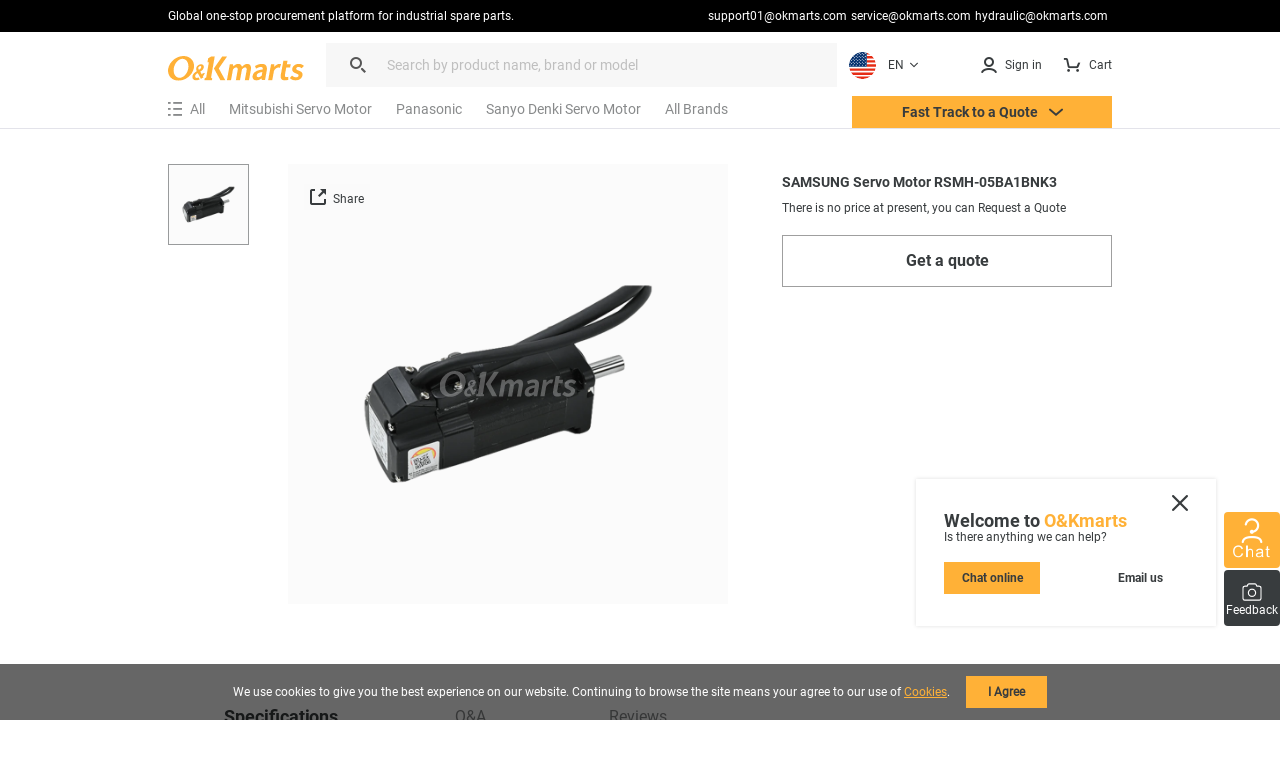

--- FILE ---
content_type: text/html; charset=utf-8
request_url: https://okmarts.com/samsung-servo-motor-rsmh-05ba1bnk3.html
body_size: 122792
content:
<!doctype html>
<html data-n-head-ssr lang="en">
  <head>
    <meta data-n-head="ssr" charset="utf-8"><meta data-n-head="ssr" http-equiv="X-UA-Compatible" content="IE=edge,chrome=1"><meta data-n-head="ssr" http-equiv="Window-target" content="IE=edge,chrome=1"><meta data-n-head="ssr" http-equiv="content-language" content="en"><meta data-n-head="ssr" name="viewport" content="width=device-width, initial-scale=1, maximum-scale=1.0, user-scalable=no"><meta data-n-head="ssr" name="robots" content="INDEX,FOLLOW"><meta data-n-head="ssr" name="format-detection" content="telephone=no"><meta data-n-head="ssr" name="HandheldFriendly" content="true"><meta data-n-head="ssr" name="keywords" content="Supply of SAMSUNG Servo Motor RSMH-05BA1BNK3,SAMSUNG,Servo_Motor from Okmarts Industrial Supply, which Provides Professional Solution for your Business."><meta data-n-head="ssr" name="description" content=" ✔ Order in stock. Free shipping (Over 9 million sku) and ship within 1-5 days. Okmarts has been supplying SAMSUNG Servo Motor RSMH-05BA1BNK3,SAMSUNG,Servo_Motor"><meta data-n-head="ssr" property="description" content=" ✔ Order in stock. Free shipping (Over 9 million sku) and ship within 1-5 days. Okmarts has been supplying SAMSUNG Servo Motor RSMH-05BA1BNK3,SAMSUNG,Servo_Motor"><meta data-n-head="ssr" name="title" content="New In stock, SAMSUNG Servo Motor RSMH-05BA1BNK3 - SAMSUNG - Servo_Motor"><meta data-n-head="ssr" property="og:type" content="product"><meta data-n-head="ssr" property="og:title" content="New In stock, SAMSUNG Servo Motor RSMH-05BA1BNK3 - SAMSUNG - Servo_Motor"><meta data-n-head="ssr" property="og:description" content=" ✔ Order in stock. Free shipping (Over 9 million sku) and ship within 1-5 days. Okmarts has been supplying SAMSUNG Servo Motor RSMH-05BA1BNK3,SAMSUNG,Servo_Motor"><meta data-n-head="ssr" property="og:image" content="https://okmarts.com/cdn-cgi/image/fit=contain,format=auto,metadata=none,onerror=redirect,quality=90,width=1000,height=1000/https://okmarts.com/jeecg-boot/sys/common/view/Universal_Pictures/Servo_Motor/SAMSUNG_SERVO_MOTOR/CSM-01AA1ABT1.jpg"><meta data-n-head="ssr" property="og:site_name" content="O&amp;Kmarts industrial online store"><meta data-n-head="ssr" property="og:url" content="https://okmarts.com/samsung-servo-motor-rsmh-05ba1bnk3.html"><meta data-n-head="ssr" property="apple-mobile-web-app-title" content="O&amp;Kmarts Online"><title>New In stock, SAMSUNG Servo Motor RSMH-05BA1BNK3 - SAMSUNG - Servo_Motor</title><link data-n-head="ssr" rel="icon" type="image/x-icon" href="/okmarts_ico_1.png"><link data-n-head="ssr" rel="manifest" async href="/pwa/ok_pwa.json"><link data-n-head="ssr" rel="apple-touch-icon" async href="/pwa/logo_pwa.png"><link data-n-head="ssr" rel="canonical" href="https://okmarts.com/samsung-servo-motor-rsmh-05ba1bnk3.html"><link data-n-head="ssr" rel="alternate" href="https://okmarts.com/samsung-servo-motor-rsmh-05ba1bnk3.html" hreflang="en"><link data-n-head="ssr" rel="alternate" href="https://es.okmarts.com/samsung-servo-motor-rsmh-05ba1bnk3.html" hreflang="es"><script data-n-head="ssr" src="/pwa/ok_pwa.js" async type="72fe5664b27c42eb8e429755-text/javascript"></script><script data-n-head="ssr" src="/pwa/service-worker.js" async type="72fe5664b27c42eb8e429755-text/javascript"></script><script data-n-head="ssr" src="https://accounts.google.com/gsi/client" async type="72fe5664b27c42eb8e429755-text/javascript"></script><link rel="preload" href="/_nuxt/runtime-vs1.0.-430015f6b50f9f8bb25f.js" as="script"><link rel="preload" href="/_nuxt/commons/app--vs1.0.-646a6d19f5ff3b7b7b22.js" as="script"><link rel="preload" href="/_nuxt/styles-vs1.0.-4d397e9139522ff8cf2b.css" as="style"><link rel="preload" href="/_nuxt/styles--vs1.0.-861a7096cf5f1791eb1a.js" as="script"><link rel="preload" href="/_nuxt/app-vs1.0.-cefb7bca1ef007cd3278.css" as="style"><link rel="preload" href="/_nuxt/app--vs1.0.-5e8441c0371698cc4664.js" as="script"><link rel="stylesheet" href="/_nuxt/styles-vs1.0.-4d397e9139522ff8cf2b.css"><link rel="stylesheet" href="/_nuxt/app-vs1.0.-cefb7bca1ef007cd3278.css">
  </head>
  <body >
    <div data-server-rendered="true" id="__nuxt"><div id="__layout"><div id="layout_cont"><div class="global-header loading_animation" data-v-40108c5b><div class="cont" data-v-40108c5b><div class="manu-top" data-v-40108c5b><div class="content flex space-between" data-v-40108c5b><div class="intro" data-v-40108c5b>
          Global one-stop procurement platform for industrial spare parts.
        </div> <div class="flex" data-v-40108c5b><a href="mailto:support01@okmarts.com" class="notranslate" data-v-40108c5b>support01@okmarts.com</a> <a href="mailto:service@okmarts.com" class="notranslate" data-v-40108c5b>service@okmarts.com</a> <a href="mailto:hydraulic@okmarts.com" class="notranslate" data-v-40108c5b>hydraulic@okmarts.com</a></div></div></div> <header class="header" data-v-40108c5b><div class="menu-content" data-v-40108c5b><div class="menu-left" data-v-40108c5b><div aria-label="O&Kmarts" class="logo pointer" data-v-40108c5b><a href="/" class="router-link-active" data-v-40108c5b><img src="/_nuxt/img/icon_logo.svg" alt="Okmarts.com Online Store, Refrigeration Compressor Price, O&amp;Kmarts Logo" title="O&amp;Kmarts is the most comprehensive industrial parts online store. " class="ok_icon_active" data-v-40108c5b></a></div> <i class="search_cancel iconfont icon-close" data-v-40108c5b></i> <div role="search" class="search-out" data-v-40108c5b><span class="ant-input-group ant-input-group-compact" data-v-40108c5b><span class="ant-input-affix-wrapper" data-v-40108c5b><span class="ant-input-prefix"><i class="icon iconfont icon-daohang_sousuo" data-v-40108c5b></i></span><input placeholder="Search by product name, brand or model" type="text" maxLength="400" value="" class="ant-input"><span class="ant-input-suffix"><button tabindex="0" class="icon iconfont icon-arrow_next" style="display:none;" data-v-40108c5b></button></span></span></span> <div class="length_warn" data-v-40108c5b>Max 200 characters</div></div> <div role="button" class="translate" data-v-84f98c7c data-v-40108c5b><div aria-controls="language-switcher__dropdown" class="translate_focus item notranslate ok_icon_active" data-v-84f98c7c><div class="img" data-v-84f98c7c><img src="/_nuxt/img/us.svg" alt="Display the website inEN" data-v-84f98c7c></div> <span data-v-84f98c7c>EN</span> <svg t="1687665296195" viewBox="0 0 1024 1024" version="1.1" xmlns="http://www.w3.org/2000/svg" p-id="3426" width="12" height="12" class="icon" data-v-84f98c7c><path d="M840.32 396.8l-301.44 300.8a37.12 37.12 0 0 1-53.76 0L183.68 396.8a48 48 0 0 1 0-67.84 48 48 0 0 1 67.84 0L512 589.44l260.48-260.48a48 48 0 0 1 67.84 0 48 48 0 0 1 0 67.84z" p-id="3427" fill="#383C3E" data-v-84f98c7c></path></svg></div> <div class="translate_list notranslate" data-v-84f98c7c><div class="translate_item item" data-v-84f98c7c><div class="img" data-v-84f98c7c><img src="/_nuxt/img/us.svg" alt="translate to EN" data-v-84f98c7c></div> <span data-v-84f98c7c>EN</span></div><div class="translate_item item" data-v-84f98c7c><div class="img" data-v-84f98c7c><img src="/_nuxt/img/sp.svg" alt="translate to ES" data-v-84f98c7c></div> <span data-v-84f98c7c>ES</span></div><div class="translate_item item" data-v-84f98c7c><div class="img" data-v-84f98c7c><img src="/_nuxt/img/ua.svg" alt="translate to العربية" data-v-84f98c7c></div> <span data-v-84f98c7c>العربية</span></div></div> <!----></div></div> <div class="menu-right flex" data-v-40108c5b><button tabindex="0" class="item show_wm" data-v-40108c5b><i slot="prefix" class="icon iconfont icon-daohang_sousuo" data-v-40108c5b></i></button> <button aria-label="Membership / Order History" class="item my_account ok_icon_active" data-v-40108c5b><div data-v-40108c5b><span class="flex align-center" data-v-40108c5b><i class="icon iconfont icon-account" data-v-40108c5b></i><span class="hidden_wmm text-no-wrap" data-v-40108c5b> Sign in</span></span></div></button> <button aria-label="Cart" class="item flex align-center cart align-center ok_icon_active" data-v-40108c5b><i class="icon iconfont icon-cart" data-v-40108c5b></i> <span class="hidden_wmm" data-v-40108c5b>Cart</span> <div class="num notranslate" style="display:none;" data-v-40108c5b>
              0
            </div></button></div></div> <div class="brands_nav" data-v-40108c5b><div class="brands_inner" data-v-40108c5b><div role="All Categories" class="brands_item menu-out" data-v-40108c5b><div tabindex="0" class="name flex align-center" data-v-40108c5b><i class="iconfont icon-categroy" data-v-40108c5b></i> <span data-v-40108c5b>All</span></div> <div class="list-cont" data-v-40108c5b><div class="position-relative menulist_cont" data-v-40108c5b><!----> <!----></div></div></div> <div role="Recommended brands" class="brands_item reco_brands" data-v-40108c5b><a href="/product/servo-product/mitsubishi-serve-product/mitsubishi-servo-motor.html" title="Mitsubishi Servo Motor" class="name hidden_wm" data-v-40108c5b>Mitsubishi Servo Motor</a> <div class="typename show_wm" data-v-40108c5b>Mitsubishi Servo Motor</div> <div class="close show_wm" data-v-40108c5b></div> <div class="list-cont" data-v-40108c5b><div class="list" style="display:;" data-v-40108c5b><ul data-v-40108c5b><li data-v-40108c5b><a href="/product/servo-motor.html?brands=Mitsubishi Servo Motor" class="flex" data-v-40108c5b><div class="img" data-v-40108c5b><img src="[data-uri]" alt="Servo Motor" data-v-40108c5b></div> <div data-v-40108c5b>Servo Motor</div></a></li></ul></div></div></div><div role="Recommended brands" class="brands_item reco_brands" data-v-40108c5b><a href="/product/servo-motor/panasonic.html" title="Panasonic" class="name hidden_wm" data-v-40108c5b>Panasonic</a> <div class="typename show_wm" data-v-40108c5b>Panasonic</div> <div class="close show_wm" data-v-40108c5b></div> <div class="list-cont" data-v-40108c5b><div class="list" style="display:;" data-v-40108c5b><ul data-v-40108c5b><li data-v-40108c5b><a href="/product/compressor.html?brands=Panasonic" class="flex" data-v-40108c5b><div class="img" data-v-40108c5b><img src="[data-uri]" alt="Refrigeration Compressors" data-v-40108c5b></div> <div data-v-40108c5b>Refrigeration Compressors</div></a></li><li data-v-40108c5b><a href="/product/hmi.html?brands=Panasonic" class="flex" data-v-40108c5b><div class="img" data-v-40108c5b><img src="[data-uri]" alt="HMI" data-v-40108c5b></div> <div data-v-40108c5b>HMI</div></a></li><li data-v-40108c5b><a href="/product/safety-curtain.html?brands=Panasonic" class="flex" data-v-40108c5b><div class="img" data-v-40108c5b><img src="[data-uri]" alt="Light Curtain" data-v-40108c5b></div> <div data-v-40108c5b>Light Curtain</div></a></li><li data-v-40108c5b><a href="/product/vfd.html?brands=Panasonic" class="flex" data-v-40108c5b><div class="img" data-v-40108c5b><img src="[data-uri]" alt="VFD" data-v-40108c5b></div> <div data-v-40108c5b>VFD</div></a></li><li data-v-40108c5b><a href="/product/sensor.html?brands=Panasonic" class="flex" data-v-40108c5b><div class="img" data-v-40108c5b><img src="[data-uri]" alt="Sensor" data-v-40108c5b></div> <div data-v-40108c5b>Sensor</div></a></li><li data-v-40108c5b><a href="/product/gearbox.html?brands=Panasonic" class="flex" data-v-40108c5b><div class="img" data-v-40108c5b><img src="[data-uri]" alt="Gearbox" data-v-40108c5b></div> <div data-v-40108c5b>Gearbox</div></a></li><li data-v-40108c5b><a href="/product/contactor.html?brands=Panasonic" class="flex" data-v-40108c5b><div class="img" data-v-40108c5b><img src="[data-uri]" alt="Contactor" data-v-40108c5b></div> <div data-v-40108c5b>Contactor</div></a></li><li data-v-40108c5b><a href="/product/plc.html?brands=Panasonic" class="flex" data-v-40108c5b><div class="img" data-v-40108c5b><img src="[data-uri]" alt="PLC" data-v-40108c5b></div> <div data-v-40108c5b>PLC</div></a></li><li data-v-40108c5b><a href="/product/electric-motor.html?brands=Panasonic" class="flex" data-v-40108c5b><div class="img" data-v-40108c5b><img src="[data-uri]" alt="Electric Motor" data-v-40108c5b></div> <div data-v-40108c5b>Electric Motor</div></a></li><li data-v-40108c5b><a href="/product/flowmeter.html?brands=Panasonic" class="flex" data-v-40108c5b><div class="img" data-v-40108c5b><img src="[data-uri]" alt="Flowmeter" data-v-40108c5b></div> <div data-v-40108c5b>Flowmeter</div></a></li><li data-v-40108c5b><a href="/product/temperature-controller.html?brands=Panasonic" class="flex" data-v-40108c5b><div class="img" data-v-40108c5b><img src="[data-uri]" alt="Temperature Controller" data-v-40108c5b></div> <div data-v-40108c5b>Temperature Controller</div></a></li><li data-v-40108c5b><a href="/product/relay.html?brands=Panasonic" class="flex" data-v-40108c5b><div class="img" data-v-40108c5b><img src="[data-uri]" alt="Relay" data-v-40108c5b></div> <div data-v-40108c5b>Relay</div></a></li><li data-v-40108c5b><a href="/product/module.html?brands=Panasonic" class="flex" data-v-40108c5b><div class="img" data-v-40108c5b><img src="[data-uri]" alt="Module" data-v-40108c5b></div> <div data-v-40108c5b>Module</div></a></li><li data-v-40108c5b><a href="/product/industrial-heater.html?brands=Panasonic" class="flex" data-v-40108c5b><div class="img" data-v-40108c5b><img src="[data-uri]" alt="Industrial Heater" data-v-40108c5b></div> <div data-v-40108c5b>Industrial Heater</div></a></li><li data-v-40108c5b><a href="/product/expansion-valve-coil.html?brands=Panasonic" class="flex" data-v-40108c5b><div class="img" data-v-40108c5b><img src="[data-uri]" alt="Expansion Valve Coil" data-v-40108c5b></div> <div data-v-40108c5b>Expansion Valve Coil</div></a></li><li data-v-40108c5b><a href="/product/resistor.html?brands=Panasonic" class="flex" data-v-40108c5b><div class="img" data-v-40108c5b><img src="[data-uri]" alt="Resistor" data-v-40108c5b></div> <div data-v-40108c5b>Resistor</div></a></li><li data-v-40108c5b><a href="/product/battery.html?brands=Panasonic" class="flex" data-v-40108c5b><div class="img" data-v-40108c5b><img src="[data-uri]" alt="Battery" data-v-40108c5b></div> <div data-v-40108c5b>Battery</div></a></li><li data-v-40108c5b><a href="/product/ic.html?brands=Panasonic" class="flex" data-v-40108c5b><div class="img" data-v-40108c5b><img src="[data-uri]" alt="IC" data-v-40108c5b></div> <div data-v-40108c5b>IC</div></a></li><li data-v-40108c5b><a href="/product/air-conditioner.html?brands=Panasonic" class="flex" data-v-40108c5b><div class="img" data-v-40108c5b><img src="[data-uri]" alt="Air Conditioner" data-v-40108c5b></div> <div data-v-40108c5b>Air Conditioner</div></a></li><li data-v-40108c5b><a href="/product/servo-drive.html?brands=Panasonic" class="flex" data-v-40108c5b><div class="img" data-v-40108c5b><img src="[data-uri]" alt="Servo Drive" data-v-40108c5b></div> <div data-v-40108c5b>Servo Drive</div></a></li><li data-v-40108c5b><a href="/product/servo-motor.html?brands=Panasonic" class="flex" data-v-40108c5b><div class="img" data-v-40108c5b><img src="[data-uri]" alt="Servo Motor" data-v-40108c5b></div> <div data-v-40108c5b>Servo Motor</div></a></li></ul></div></div></div><div role="Recommended brands" class="brands_item reco_brands" data-v-40108c5b><a href="/product/servo-product/sanyo-denki/sanyo-denki-servo-motor.html" title="Sanyo Denki Servo Motor" class="name hidden_wm" data-v-40108c5b>Sanyo Denki Servo Motor</a> <div class="typename show_wm" data-v-40108c5b>Sanyo Denki Servo Motor</div> <div class="close show_wm" data-v-40108c5b></div> <div class="list-cont" data-v-40108c5b><div class="list" style="display:;" data-v-40108c5b><ul data-v-40108c5b><li data-v-40108c5b><a href="/product/servo-motor.html?brands=Sanyo Denki Servo Motor" class="flex" data-v-40108c5b><div class="img" data-v-40108c5b><img src="[data-uri]" alt="Servo Motor" data-v-40108c5b></div> <div data-v-40108c5b>Servo Motor</div></a></li></ul></div></div></div><div role="Recommended brands" class="brands_item reco_brands" data-v-40108c5b><a href="/product/servo-product/yaskawa/yaskawa-servo-motor.html" title="Yaskawa Servo Motor" class="name hidden_wm" data-v-40108c5b>Yaskawa Servo Motor</a> <div class="typename show_wm" data-v-40108c5b>Yaskawa Servo Motor</div> <div class="close show_wm" data-v-40108c5b></div> <div class="list-cont" data-v-40108c5b><div class="list" style="display:;" data-v-40108c5b><ul data-v-40108c5b><li data-v-40108c5b><a href="/product/servo-motor.html?brands=Yaskawa Servo Motor" class="flex" data-v-40108c5b><div class="img" data-v-40108c5b><img src="[data-uri]" alt="Servo Motor" data-v-40108c5b></div> <div data-v-40108c5b>Servo Motor</div></a></li></ul></div></div></div><div role="Recommended brands" class="brands_item reco_brands" data-v-40108c5b><a href="/product/servo-product/delta-serve-product/delta-servo-motor.html" title="Delta" class="name hidden_wm" data-v-40108c5b>Delta</a> <div class="typename show_wm" data-v-40108c5b>Delta</div> <div class="close show_wm" data-v-40108c5b></div> <div class="list-cont" data-v-40108c5b><div class="list" style="display:;" data-v-40108c5b><ul data-v-40108c5b><li data-v-40108c5b><a href="/product/servo-motor.html?brands=Delta" class="flex" data-v-40108c5b><div class="img" data-v-40108c5b><img src="[data-uri]" alt="Servo Motor" data-v-40108c5b></div> <div data-v-40108c5b>Servo Motor</div></a></li><li data-v-40108c5b><a href="/product/servo-drive.html?brands=Delta" class="flex" data-v-40108c5b><div class="img" data-v-40108c5b><img src="[data-uri]" alt="Servo Drive" data-v-40108c5b></div> <div data-v-40108c5b>Servo Drive</div></a></li><li data-v-40108c5b><a href="/product/hmi.html?brands=Delta" class="flex" data-v-40108c5b><div class="img" data-v-40108c5b><img src="[data-uri]" alt="HMI" data-v-40108c5b></div> <div data-v-40108c5b>HMI</div></a></li><li data-v-40108c5b><a href="/product/vfd.html?brands=Delta" class="flex" data-v-40108c5b><div class="img" data-v-40108c5b><img src="[data-uri]" alt="VFD" data-v-40108c5b></div> <div data-v-40108c5b>VFD</div></a></li><li data-v-40108c5b><a href="/product/power-supply.html?brands=Delta" class="flex" data-v-40108c5b><div class="img" data-v-40108c5b><img src="[data-uri]" alt="Power Supply" data-v-40108c5b></div> <div data-v-40108c5b>Power Supply</div></a></li><li data-v-40108c5b><a href="/product/plc.html?brands=Delta" class="flex" data-v-40108c5b><div class="img" data-v-40108c5b><img src="[data-uri]" alt="PLC" data-v-40108c5b></div> <div data-v-40108c5b>PLC</div></a></li><li data-v-40108c5b><a href="/product/fan.html?brands=Delta" class="flex" data-v-40108c5b><div class="img" data-v-40108c5b><img src="[data-uri]" alt="Fan" data-v-40108c5b></div> <div data-v-40108c5b>Fan</div></a></li><li data-v-40108c5b><a href="/product/temperature-controller.html?brands=Delta" class="flex" data-v-40108c5b><div class="img" data-v-40108c5b><img src="[data-uri]" alt="Temperature Controller" data-v-40108c5b></div> <div data-v-40108c5b>Temperature Controller</div></a></li><li data-v-40108c5b><a href="/product/module.html?brands=Delta" class="flex" data-v-40108c5b><div class="img" data-v-40108c5b><img src="[data-uri]" alt="Module" data-v-40108c5b></div> <div data-v-40108c5b>Module</div></a></li></ul></div></div></div><div role="Recommended brands" class="brands_item reco_brands" data-v-40108c5b><a href="/product/servo-product/fuji/fuji-servo-motor.html" title="Fuji Servo Motor" class="name hidden_wm" data-v-40108c5b>Fuji Servo Motor</a> <div class="typename show_wm" data-v-40108c5b>Fuji Servo Motor</div> <div class="close show_wm" data-v-40108c5b></div> <div class="list-cont" data-v-40108c5b><div class="list" style="display:;" data-v-40108c5b><ul data-v-40108c5b><li data-v-40108c5b><a href="/product/servo-motor.html?brands=Fuji Servo Motor" class="flex" data-v-40108c5b><div class="img" data-v-40108c5b><img src="[data-uri]" alt="Servo Motor" data-v-40108c5b></div> <div data-v-40108c5b>Servo Motor</div></a></li></ul></div></div></div> <div role="All Brands" class="brands_item brands_all" data-v-40108c5b><div class="name hidden_wm" data-v-40108c5b>
              All Brands
            </div> <div class="name show_wm" data-v-40108c5b>
              All Brands
            </div> <div class="close show_wm" data-v-40108c5b></div> <div class="list-cont" data-v-40108c5b><div class="list" data-v-40108c5b><ul class="nav_all_brands notranslate" data-v-40108c5b></ul></div> <div class="all_brands_letter notranslate" data-v-40108c5b><ul data-v-40108c5b><li value="a" class="b_focus" data-v-40108c5b>
                    a
                  </li><li value="b" data-v-40108c5b>
                    b
                  </li><li value="c" data-v-40108c5b>
                    c
                  </li><li value="d" data-v-40108c5b>
                    d
                  </li><li value="e" data-v-40108c5b>
                    e
                  </li><li value="f" data-v-40108c5b>
                    f
                  </li><li value="g" data-v-40108c5b>
                    g
                  </li><li value="h" data-v-40108c5b>
                    h
                  </li><li value="i" data-v-40108c5b>
                    i
                  </li><li value="j" data-v-40108c5b>
                    j
                  </li><li value="k" data-v-40108c5b>
                    k
                  </li><li value="l" data-v-40108c5b>
                    l
                  </li><li value="m" data-v-40108c5b>
                    m
                  </li><li value="n" data-v-40108c5b>
                    n
                  </li><li value="o" data-v-40108c5b>
                    o
                  </li><li value="p" data-v-40108c5b>
                    p
                  </li><li value="q" data-v-40108c5b>
                    q
                  </li><li value="r" data-v-40108c5b>
                    r
                  </li><li value="s" data-v-40108c5b>
                    s
                  </li><li value="t" data-v-40108c5b>
                    t
                  </li><li value="u" data-v-40108c5b>
                    u
                  </li><li value="v" data-v-40108c5b>
                    v
                  </li><li value="w" data-v-40108c5b>
                    w
                  </li><li value="x" data-v-40108c5b>
                    x
                  </li><li value="y" data-v-40108c5b>
                    y
                  </li><li value="z" data-v-40108c5b>
                    z
                  </li><li value="3" data-v-40108c5b>
                    3
                  </li><li value="7" data-v-40108c5b>
                    7
                  </li></ul></div></div></div></div> <button class="require pointer ok_icon_active" data-v-40108c5b><p data-v-40108c5b>Fast Track to a Quote <i class="iconfont icon-arrow_down" data-v-40108c5b></i></p></button></div></header> <div class="shearchTips" style="display:none;" data-v-40108c5b data-v-40108c5b><div class="bg" data-v-40108c5b><div class="content" data-v-40108c5b><div class="search-tips-out" data-v-40108c5b><ul class="tips notranslate" data-v-40108c5b></ul> <div class="history notranslate" data-v-40108c5b></div> <div class="item" style="display:none;" data-v-40108c5b><div class="name" data-v-40108c5b>Top Picks</div> <div class="tag-out notranslate" data-v-40108c5b></div></div></div></div></div></div> <!----></div> <div data-v-69379b17 data-v-40108c5b><!----><!----><!----></div></div> <div class="page-auction page-search detail search_detail box" data-v-16ddc958><main class="ui-container loading_animation" data-v-16ddc958><div typeof="schema:Product" data-v-16ddc958><div rel="schema:review" data-v-16ddc958><div typeof="schema:Review" data-v-16ddc958><div rel="schema:reviewRating" data-v-16ddc958><div typeof="schema:Rating" data-v-16ddc958><div property="schema:ratingValue" content="5" data-v-16ddc958></div> <div property="schema:bestRating" content="5" data-v-16ddc958></div></div></div> <div rel="schema:author" data-v-16ddc958><div typeof="schema:Person" data-v-16ddc958><div property="schema:name" content="Anonymous user" data-v-16ddc958></div></div></div></div></div> <div rel="schema:image" resource="https://okmarts.com/cdn-cgi/image/fit=contain,format=auto,metadata=none,onerror=redirect,quality=90,width=1000,height=1000/https://okmarts.com/jeecg-boot/sys/common/view/Universal_Pictures/Servo_Motor/SAMSUNG_SERVO_MOTOR/CSM-01AA1ABT1.jpg" data-v-16ddc958></div> <div property="schema:mpn" content="RSMH-05BA1BNK3" data-v-16ddc958></div> <div property="schema:name" content="SAMSUNG Servo Motor RSMH-05BA1BNK3" data-v-16ddc958></div> <div property="schema:description" content="Brand new products for sale online with immediate delivery. SAMSUNG Servo Motor RSMH-05BA1BNK3,SAMSUNG,Servo_Motor" data-v-16ddc958></div> <div rel="schema:image" resource="https://okmarts.com/cdn-cgi/image/fit=contain,format=auto,metadata=none,onerror=redirect,quality=90,width=1000,height=1000/https://okmarts.com/jeecg-boot/sys/common/view/Universal_Pictures/Servo_Motor/SAMSUNG_SERVO_MOTOR/CSM-01AA1ABT1.jpg" data-v-16ddc958></div> <div rel="schema:brand" data-v-16ddc958><div typeof="schema:Brand" data-v-16ddc958><div property="schema:name" content="SAMSUNG Servo Motor" data-v-16ddc958></div></div></div> <div rel="schema:aggregateRating" data-v-16ddc958><div typeof="schema:AggregateRating" data-v-16ddc958><div property="schema:reviewCount" content="1" data-v-16ddc958></div> <div property="schema:ratingValue" content="5" data-v-16ddc958></div></div></div> <div rel="schema:offers" data-v-16ddc958><div typeof="schema:Offer" data-v-16ddc958><div property="schema:price" content="12345.67" data-v-16ddc958></div> <div property="schema:availability" content="https://schema.org/InStock" data-v-16ddc958></div> <div property="schema:priceCurrency" content="USD" data-v-16ddc958></div> <div property="schema:priceValidUntil" datatype="xsd:date" content="2025-12-05" data-v-16ddc958></div> <div rel="schema:url" itemprop="url" resource="https://okmarts.com/samsung-servo-motor-rsmh-05ba1bnk3.html" data-v-16ddc958></div> <div property="schema:itemCondition" content="https://schema.org/NewCondition" data-v-16ddc958></div> <div rel="schema:hasMerchantReturnPolicy" data-v-16ddc958><div typeof="schema:MerchantReturnPolicy" data-v-16ddc958><div property="schema:applicableCountry" content="US" data-v-16ddc958></div> <div property="schema:returnPolicyCategory" content="https://schema.org/MerchantReturnFiniteReturnWindow" data-v-16ddc958></div> <div property="schema:merchantReturnDays" content="30" data-v-16ddc958></div> <div property="schema:returnMethod" content="https://schema.org/ReturnByMail" data-v-16ddc958></div> <div property="schema:returnFees" content="https://schema.org/FreeReturn" data-v-16ddc958></div></div></div> <div rel="schema:shippingDetails" data-v-16ddc958><div typeof="schema:OfferShippingDetails" data-v-16ddc958><div rel="schema:shippingRate" data-v-16ddc958><div typeof="schema:MonetaryAmount" data-v-16ddc958><div property="schema:value" content="0" data-v-16ddc958></div> <div property="schema:currency" content="USD" data-v-16ddc958></div></div></div> <div rel="schema:shippingDestination" data-v-16ddc958><div typeof="schema:DefinedRegion" data-v-16ddc958><div property="schema:addressCountry" content="US" data-v-16ddc958></div></div></div> <div rel="schema:deliveryTime" data-v-16ddc958><div typeof="schema:ShippingDeliveryTime" data-v-16ddc958><div rel="schema:handlingTime" data-v-16ddc958><div typeof="schema:QuantitativeValue" data-v-16ddc958><div property="schema:minValue" content="5" data-v-16ddc958></div> <div property="schema:maxValue" content="50" data-v-16ddc958></div> <div property="schema:unitCode" content="DAY" data-v-16ddc958></div></div></div> <div rel="schema:transitTime" data-v-16ddc958><div typeof="schema:QuantitativeValue" data-v-16ddc958><div property="schema:minValue" content="3" data-v-16ddc958></div> <div property="schema:maxValue" content="7" data-v-16ddc958></div> <div property="schema:unitCode" content="DAY" data-v-16ddc958></div></div></div></div></div></div></div></div></div> <div rel="schema:image" resource="https://okmarts.com/cdn-cgi/image/fit=contain,format=auto,metadata=none,onerror=redirect,quality=90,width=1000,height=1000/https://okmarts.com/jeecg-boot/sys/common/view/Universal_Pictures/Servo_Motor/SAMSUNG_SERVO_MOTOR/CSM-01AA1ABT1.jpg" data-v-16ddc958></div> <div property="schema:sku" content="SSSM-42517" data-v-16ddc958></div></div> <div class="content content_top" data-v-16ddc958><div class="main" data-v-16ddc958><div class="detail_img" data-v-16ddc958><ul class="min" data-v-16ddc958><!----> <li class="checked" data-v-16ddc958><img src="https://okmarts.com/cdn-cgi/image/fit=contain,format=auto,metadata=none,onerror=redirect,quality=90,width=200,height=200/https://okmarts.com/jeecg-boot/sys/common/view/Universal_Pictures/Servo_Motor/SAMSUNG_SERVO_MOTOR/CSM-01AA1ABT1.jpg" alt data-v-16ddc958></li></ul> <div class="img_swiper" data-v-16ddc958><div class="viewer" data-v-16ddc958><ul class="img-count" data-v-16ddc958><!----> <li class="img_cli active" data-v-16ddc958><img src="https://okmarts.com/cdn-cgi/image/fit=contain,format=auto,metadata=none,onerror=redirect,quality=90,width=1000,height=1000/https://okmarts.com/jeecg-boot/sys/common/view/Universal_Pictures/Servo_Motor/SAMSUNG_SERVO_MOTOR/CSM-01AA1ABT1.jpg" data-source="https://okmarts.com/cdn-cgi/image/fit=contain,format=auto,metadata=none,onerror=redirect,quality=90,width=3000,height=3000/https://okmarts.com/jeecg-boot/sys/common/view/Universal_Pictures/Servo_Motor/SAMSUNG_SERVO_MOTOR/CSM-01AA1ABT1.jpg" alt="SAMSUNG Servo Motor RSMH-05BA1BNK3" data-v-16ddc958></li></ul></div> <div class="number show_wm" style="display:;" data-v-16ddc958>1/1</div> <div class="act_btn" data-v-16ddc958><button class="ok_icon_active share_btn" style="font-size:12px;" data-v-16ddc958 data-v-16ddc958><i class="iconfont icon-share" data-v-16ddc958></i>
                  Share
                </button> <!----></div> <button title="Turn Page" class="ok_swiper_page_btn" style="display:none;" data-v-16ddc958><svg t="1685683602247" viewBox="0 0 1024 1024" version="1.1" xmlns="http://www.w3.org/2000/svg" p-id="4507" width="16" height="16" class="icon" data-v-16ddc958><path d="M618.325333 952.917333L216.832 551.253333a51.2 51.2 0 0 1 0-72.362666L618.325333 77.482667a64 64 0 0 1 90.453334 0 64 64 0 0 1 0 90.453333L361.728 515.157333l347.221333 347.306667a64 64 0 0 1 0 90.453333 64 64 0 0 1-90.538666 0z" p-id="4508" fill="#ffffff" data-v-16ddc958></path></svg></button> <button title="Turn Page" class="ok_swiper_page_btn" style="display:none;" data-v-16ddc958><svg t="1685683479324" viewBox="0 0 1024 1024" version="1.1" xmlns="http://www.w3.org/2000/svg" p-id="4128" width="16" height="16" class="icon" data-v-16ddc958><path d="M408.234667 77.482667L809.813333 478.976a51.2 51.2 0 0 1 0 72.448l-401.493333 401.493333a64 64 0 0 1-90.453333 0 64 64 0 0 1 0-90.453333l347.221333-347.306667-347.306667-347.221333a64 64 0 0 1 0-90.453333 64 64 0 0 1 90.538667 0z" p-id="4129" fill="#ffffff" data-v-16ddc958></path></svg></button></div></div> <div class="show_wm msg" data-v-16ddc958><!----> <div class="text-lg text-bold margin-bottom-xs" data-v-16ddc958>SAMSUNG Servo Motor RSMH-05BA1BNK3</div> <div class="replace_card" data-v-16ddc958><div data-v-16ddc958><p class="margin-bottom-sm" data-v-16ddc958>There is no price at present, you can Request a Quote</p> <div class="btn-out flex space-between margin-bottom-sm" data-v-16ddc958><button title="Get a quote" class="ok-button full line" data-v-16ddc958>Get a quote</button></div></div></div></div> <div class="detail_content" data-v-16ddc958><nav class="ok_tab_top" data-v-16ddc958><ul data-v-16ddc958><li class="active" data-v-16ddc958><span data-v-16ddc958>Specifications</span></li> <li data-v-16ddc958><span data-v-16ddc958>Q&amp;A</span></li> <li data-v-16ddc958><span data-v-16ddc958>Reviews</span></li></ul></nav> <div class="tab_item pic" data-v-16ddc958><!----> <div class="des" data-v-16ddc958>The SAMSUNG Servo Motor is high quality!</div></div> <div class="tab_item" data-v-16ddc958><div class="c_consult" data-v-16ddc958><div class="flex space-between" data-v-16ddc958><h2 class="text-lg text-bold" data-v-16ddc958>Ask questions</h2> <p class="notranslate" data-v-16ddc958>(0/1,200)</p></div> <textarea placeholder="Enter the details of your questions" maxLength="1200" class="ant-input" data-v-16ddc958></textarea> <p class="margin-bottom-sm err_color" style="display:none;" data-v-16ddc958>Max 1200 characters</p> <div class="text-right" data-v-16ddc958><button class="ok-button grey" data-v-16ddc958>Submit</button></div> <div class="list" data-v-16ddc958><ul data-v-16ddc958><li data-v-16ddc958><div data-v-16ddc958>Q: Can I request a specific delivery date for my order?</div> <p class="text-grey" data-v-16ddc958> A: While we strive to deliver orders promptly, specific delivery date requests may not always be possible due to logistics and carrier limitations. However, if you have a specific requirement or need expedited shipping, please contact our customer service, and we will do our best to assist you.</p></li><li data-v-16ddc958><div data-v-16ddc958>Q: What should I do if I forgot my password?</div> <p class="text-grey" data-v-16ddc958> A: If you forgot your password, click on the &quot;Forgot Password&quot; link on the login page. Follow the instructions to reset your password.</p></li><li data-v-16ddc958><div data-v-16ddc958>Q: Do you offer free shipping?</div> <p class="text-grey" data-v-16ddc958> A: We may offer free shipping on select products or as part of promotional campaigns. You can check the product details or promotions to see if free shipping is available.</p></li></ul> <div class="view" style="display:none;" data-v-16ddc958>
                  View More
                  <svg t="1687665296195" viewBox="0 0 1024 1024" version="1.1" xmlns="http://www.w3.org/2000/svg" p-id="3426" width="14" height="14" class="icon" data-v-16ddc958><path d="M840.32 396.8l-301.44 300.8a37.12 37.12 0 0 1-53.76 0L183.68 396.8a48 48 0 0 1 0-67.84 48 48 0 0 1 67.84 0L512 589.44l260.48-260.48a48 48 0 0 1 67.84 0 48 48 0 0 1 0 67.84z" p-id="3427" fill="#383C3E" data-v-16ddc958></path></svg></div></div></div> <div class="ok-message-cont question_success" data-v-79550870 data-v-16ddc958><div class="ok-message fixed" data-v-79550870><img src="[data-uri]" alt="" data-v-79550870 data-v-16ddc958>
              Question has been sent successfully
            </div> <div class="message-bg" style="display:;" data-v-79550870></div></div></div> <div class="tab_item" data-v-16ddc958><div class="review" data-v-16ddc958><h2 class="text-lg text-bold" data-v-16ddc958>Reviews</h2> <div class="list" data-v-16ddc958><ul data-v-16ddc958><li data-v-16ddc958><div class="user flex space-between" data-v-16ddc958><div class="flex align-center" data-v-16ddc958><div class="avater" data-v-16ddc958>A</div> <p class="text-lg" data-v-16ddc958>Anonymous user</p></div> <p class="text-grey" data-v-16ddc958>Nov 25, 2022</p></div> <div class="goods" data-v-16ddc958><div class="star" data-v-16ddc958><span class="checked" data-v-16ddc958></span><span class="checked" data-v-16ddc958></span><span class="checked" data-v-16ddc958></span><span class="checked" data-v-16ddc958></span><span class="checked" data-v-16ddc958></span></div> <span class="text-grey" data-v-16ddc958>SAMSUNG Servo Motor RSMH-05BA1BNK3</span></div> <div class="text" data-v-16ddc958>
                      All was ok! No problems whatsoever.
                    </div> <!----> <div class="help text-right" data-v-16ddc958><div title="Like This Comment" class="ok_icon_active" data-v-16ddc958><i class="iconfont icon-help" data-v-16ddc958></i>
                        Helpful
                      </div> <div title="Dislike This Comment" class="ok_icon_active" data-v-16ddc958><i class="iconfont icon-unhelp" data-v-16ddc958></i>
                        Unhelpful
                      </div></div></li></ul></div></div></div></div></div> <div class="sticky" data-v-16ddc958><!----> <h1 class="text-df text-bold margin-bottom-xs" data-v-16ddc958>SAMSUNG Servo Motor RSMH-05BA1BNK3</h1> <div class="replace_card" data-v-16ddc958><div data-v-16ddc958><p class="margin-bottom-sm" data-v-16ddc958>There is no price at present, you can Request a Quote</p> <div class="btn-out flex space-between margin-bottom-sm" data-v-16ddc958><button title="Get a quote" class="ok-button full line" data-v-16ddc958>Get a quote</button></div></div></div></div></div> <div class="takeALook-out content" data-v-16ddc958><section class="part" data-v-16ddc958><h2 data-v-16ddc958>People who bought this item also viewed</h2> <div class="ok_swiper ok_swiper" data-v-fa7cf732 data-v-16ddc958><div class="ok_swiper_cont" data-v-fa7cf732><div class="ok_swiper_line" data-v-fa7cf732><div class="item w_8" data-v-fa7cf732><div class="gutter-box" data-v-fa7cf732><a href="/schneider-servo-motor-brh0851p01a2a.html" target="_blank" data-v-fa7cf732><div class="img-out flex align-center" data-v-fa7cf732><img src="[data-uri]" alt="New In stock for sale, Schneider Servo Motor BRH0851P01A2A" data-id="schneider-servo-motor-brh0851p01a2a.html" class="margin-bottom-xs lazyloading" data-v-fa7cf732></div> <div data-id="schneider-servo-motor-brh0851p01a2a.html" class="text-xs margin-bottom-xs sub-title" data-v-fa7cf732><p data-v-fa7cf732>Schneider Servo Motor BRH0851P01A2A</p></div></a> <div class="text-price" data-v-fa7cf732>US$2563.85</div> <button title="Add to Cart" class="ok-button full line" data-v-fa7cf732><i data-v-dc84eb90 aria-label="icon: shopping-cart" class="anticon anticon-shopping-cart" data-v-fa7cf732><svg t="1646707070904" viewBox="0 0 1024 1024" version="1.1" xmlns="http://www.w3.org/2000/svg" p-id="1738" fill="currentColor" width="1em" height="1em" aria-hidden="true" focusable="false" class="icon" data-v-fa7cf732><path d="M904.533333 665.6l85.333334-329.955556c5.688889-28.444444-17.066667-56.888889-45.511111-56.888888H625.777778c-22.755556 0-39.822222 17.066667-39.822222 39.822222 0 22.755556 17.066667 39.822222 39.822222 39.822222h273.066666l-68.266666 278.755556H358.4L227.555556 227.555556c-11.377778-34.133333-39.822222-56.888889-73.955556-56.888889H73.955556c-22.755556 0-45.511111 22.755556-45.511112 45.511111s17.066667 39.822222 39.822223 45.511111h79.644444l125.155556 409.6c11.377778 34.133333 39.822222 56.888889 73.955555 56.888889h472.177778c45.511111 0 79.644444-28.444444 85.333333-62.577778z" p-id="1739" data-v-fa7cf732></path> <path d="M250.311111 841.955556m-79.644444 0a79.644444 79.644444 0 1 0 159.288889 0 79.644444 79.644444 0 1 0-159.288889 0Z" p-id="1740" data-v-fa7cf732></path> <path d="M841.955556 841.955556m-79.644445 0a79.644444 79.644444 0 1 0 159.288889 0 79.644444 79.644444 0 1 0-159.288889 0Z" p-id="1741" data-v-fa7cf732></path></svg></i>
            Add to Cart
          </button></div></div><div class="item w_8" data-v-fa7cf732><div class="gutter-box" data-v-fa7cf732><a href="/schneider-servo-motor-bmh2051p11a1a.html" target="_blank" data-v-fa7cf732><div class="img-out flex align-center" data-v-fa7cf732><img src="[data-uri]" alt="New In stock for sale, Schneider Servo Motor BMH2051P11A1A" data-id="schneider-servo-motor-bmh2051p11a1a.html" class="margin-bottom-xs lazyloading" data-v-fa7cf732></div> <div data-id="schneider-servo-motor-bmh2051p11a1a.html" class="text-xs margin-bottom-xs sub-title" data-v-fa7cf732><p data-v-fa7cf732>Schneider Servo Motor BMH2051P11A1A</p></div></a> <div class="text-price" data-v-fa7cf732>US$3630.77</div> <button title="Add to Cart" class="ok-button full line" data-v-fa7cf732><i data-v-dc84eb90 aria-label="icon: shopping-cart" class="anticon anticon-shopping-cart" data-v-fa7cf732><svg t="1646707070904" viewBox="0 0 1024 1024" version="1.1" xmlns="http://www.w3.org/2000/svg" p-id="1738" fill="currentColor" width="1em" height="1em" aria-hidden="true" focusable="false" class="icon" data-v-fa7cf732><path d="M904.533333 665.6l85.333334-329.955556c5.688889-28.444444-17.066667-56.888889-45.511111-56.888888H625.777778c-22.755556 0-39.822222 17.066667-39.822222 39.822222 0 22.755556 17.066667 39.822222 39.822222 39.822222h273.066666l-68.266666 278.755556H358.4L227.555556 227.555556c-11.377778-34.133333-39.822222-56.888889-73.955556-56.888889H73.955556c-22.755556 0-45.511111 22.755556-45.511112 45.511111s17.066667 39.822222 39.822223 45.511111h79.644444l125.155556 409.6c11.377778 34.133333 39.822222 56.888889 73.955555 56.888889h472.177778c45.511111 0 79.644444-28.444444 85.333333-62.577778z" p-id="1739" data-v-fa7cf732></path> <path d="M250.311111 841.955556m-79.644444 0a79.644444 79.644444 0 1 0 159.288889 0 79.644444 79.644444 0 1 0-159.288889 0Z" p-id="1740" data-v-fa7cf732></path> <path d="M841.955556 841.955556m-79.644445 0a79.644444 79.644444 0 1 0 159.288889 0 79.644444 79.644444 0 1 0-159.288889 0Z" p-id="1741" data-v-fa7cf732></path></svg></i>
            Add to Cart
          </button></div></div><div class="item w_8" data-v-fa7cf732><div class="gutter-box" data-v-fa7cf732><a href="/schneider-servo-motor-bmh0701p11a1a.html" target="_blank" data-v-fa7cf732><div class="img-out flex align-center" data-v-fa7cf732><img src="[data-uri]" alt="New In stock for sale, Schneider Servo Motor BMH0701P11A1A" data-id="schneider-servo-motor-bmh0701p11a1a.html" class="margin-bottom-xs lazyloading" data-v-fa7cf732></div> <div data-id="schneider-servo-motor-bmh0701p11a1a.html" class="text-xs margin-bottom-xs sub-title" data-v-fa7cf732><p data-v-fa7cf732>Schneider Servo Motor BMH0701P11A1A</p></div></a> <div class="text-price" data-v-fa7cf732>US$3990.78</div> <button title="Add to Cart" class="ok-button full line" data-v-fa7cf732><i data-v-dc84eb90 aria-label="icon: shopping-cart" class="anticon anticon-shopping-cart" data-v-fa7cf732><svg t="1646707070904" viewBox="0 0 1024 1024" version="1.1" xmlns="http://www.w3.org/2000/svg" p-id="1738" fill="currentColor" width="1em" height="1em" aria-hidden="true" focusable="false" class="icon" data-v-fa7cf732><path d="M904.533333 665.6l85.333334-329.955556c5.688889-28.444444-17.066667-56.888889-45.511111-56.888888H625.777778c-22.755556 0-39.822222 17.066667-39.822222 39.822222 0 22.755556 17.066667 39.822222 39.822222 39.822222h273.066666l-68.266666 278.755556H358.4L227.555556 227.555556c-11.377778-34.133333-39.822222-56.888889-73.955556-56.888889H73.955556c-22.755556 0-45.511111 22.755556-45.511112 45.511111s17.066667 39.822222 39.822223 45.511111h79.644444l125.155556 409.6c11.377778 34.133333 39.822222 56.888889 73.955555 56.888889h472.177778c45.511111 0 79.644444-28.444444 85.333333-62.577778z" p-id="1739" data-v-fa7cf732></path> <path d="M250.311111 841.955556m-79.644444 0a79.644444 79.644444 0 1 0 159.288889 0 79.644444 79.644444 0 1 0-159.288889 0Z" p-id="1740" data-v-fa7cf732></path> <path d="M841.955556 841.955556m-79.644445 0a79.644444 79.644444 0 1 0 159.288889 0 79.644444 79.644444 0 1 0-159.288889 0Z" p-id="1741" data-v-fa7cf732></path></svg></i>
            Add to Cart
          </button></div></div><div class="item w_8" data-v-fa7cf732><div class="gutter-box" data-v-fa7cf732><a href="/ls-servo-motor-apm-se11ddk1-tt1.html" target="_blank" data-v-fa7cf732><div class="img-out flex align-center" data-v-fa7cf732><img src="[data-uri]" alt="New In stock for sale, LS Servo Motor APM-SE11DDK1-TT1" data-id="ls-servo-motor-apm-se11ddk1-tt1.html" class="margin-bottom-xs lazyloading" data-v-fa7cf732></div> <div data-id="ls-servo-motor-apm-se11ddk1-tt1.html" class="text-xs margin-bottom-xs sub-title" data-v-fa7cf732><p data-v-fa7cf732>LS Servo Motor APM-SE11DDK1-TT1</p></div></a> <div class="text-price" data-v-fa7cf732>US$500.38</div> <button title="Add to Cart" class="ok-button full line" data-v-fa7cf732><i data-v-dc84eb90 aria-label="icon: shopping-cart" class="anticon anticon-shopping-cart" data-v-fa7cf732><svg t="1646707070904" viewBox="0 0 1024 1024" version="1.1" xmlns="http://www.w3.org/2000/svg" p-id="1738" fill="currentColor" width="1em" height="1em" aria-hidden="true" focusable="false" class="icon" data-v-fa7cf732><path d="M904.533333 665.6l85.333334-329.955556c5.688889-28.444444-17.066667-56.888889-45.511111-56.888888H625.777778c-22.755556 0-39.822222 17.066667-39.822222 39.822222 0 22.755556 17.066667 39.822222 39.822222 39.822222h273.066666l-68.266666 278.755556H358.4L227.555556 227.555556c-11.377778-34.133333-39.822222-56.888889-73.955556-56.888889H73.955556c-22.755556 0-45.511111 22.755556-45.511112 45.511111s17.066667 39.822222 39.822223 45.511111h79.644444l125.155556 409.6c11.377778 34.133333 39.822222 56.888889 73.955555 56.888889h472.177778c45.511111 0 79.644444-28.444444 85.333333-62.577778z" p-id="1739" data-v-fa7cf732></path> <path d="M250.311111 841.955556m-79.644444 0a79.644444 79.644444 0 1 0 159.288889 0 79.644444 79.644444 0 1 0-159.288889 0Z" p-id="1740" data-v-fa7cf732></path> <path d="M841.955556 841.955556m-79.644445 0a79.644444 79.644444 0 1 0 159.288889 0 79.644444 79.644444 0 1 0-159.288889 0Z" p-id="1741" data-v-fa7cf732></path></svg></i>
            Add to Cart
          </button></div></div><div class="item w_8" data-v-fa7cf732><div class="gutter-box" data-v-fa7cf732><a href="/mitsubishi-servo-drive-mr-j2s-70a-pa008.html" target="_blank" data-v-fa7cf732><div class="img-out flex align-center" data-v-fa7cf732><img src="[data-uri]" alt="New In stock for sale, Mitsubishi Servo Drive MR-J2S-70A-PA008" data-id="mitsubishi-servo-drive-mr-j2s-70a-pa008.html" class="margin-bottom-xs lazyloading" data-v-fa7cf732></div> <div data-id="mitsubishi-servo-drive-mr-j2s-70a-pa008.html" class="text-xs margin-bottom-xs sub-title" data-v-fa7cf732><p data-v-fa7cf732>Mitsubishi Servo Drive MR-J2S-70A-PA008</p></div></a> <div class="text-price" data-v-fa7cf732>US$1040.40</div> <button title="Add to Cart" class="ok-button full line" data-v-fa7cf732><i data-v-dc84eb90 aria-label="icon: shopping-cart" class="anticon anticon-shopping-cart" data-v-fa7cf732><svg t="1646707070904" viewBox="0 0 1024 1024" version="1.1" xmlns="http://www.w3.org/2000/svg" p-id="1738" fill="currentColor" width="1em" height="1em" aria-hidden="true" focusable="false" class="icon" data-v-fa7cf732><path d="M904.533333 665.6l85.333334-329.955556c5.688889-28.444444-17.066667-56.888889-45.511111-56.888888H625.777778c-22.755556 0-39.822222 17.066667-39.822222 39.822222 0 22.755556 17.066667 39.822222 39.822222 39.822222h273.066666l-68.266666 278.755556H358.4L227.555556 227.555556c-11.377778-34.133333-39.822222-56.888889-73.955556-56.888889H73.955556c-22.755556 0-45.511111 22.755556-45.511112 45.511111s17.066667 39.822222 39.822223 45.511111h79.644444l125.155556 409.6c11.377778 34.133333 39.822222 56.888889 73.955555 56.888889h472.177778c45.511111 0 79.644444-28.444444 85.333333-62.577778z" p-id="1739" data-v-fa7cf732></path> <path d="M250.311111 841.955556m-79.644444 0a79.644444 79.644444 0 1 0 159.288889 0 79.644444 79.644444 0 1 0-159.288889 0Z" p-id="1740" data-v-fa7cf732></path> <path d="M841.955556 841.955556m-79.644445 0a79.644444 79.644444 0 1 0 159.288889 0 79.644444 79.644444 0 1 0-159.288889 0Z" p-id="1741" data-v-fa7cf732></path></svg></i>
            Add to Cart
          </button></div></div><div class="item w_8" data-v-fa7cf732><div class="gutter-box" data-v-fa7cf732><a href="/atos-servo-valve-dpzo-les-ps-273-l5-sp-44.html" target="_blank" data-v-fa7cf732><div class="img-out flex align-center" data-v-fa7cf732><img src="[data-uri]" alt="New In stock for sale, ATOS Servo Valve DPZO-LES-PS-273-L5/SP 44" data-id="atos-servo-valve-dpzo-les-ps-273-l5-sp-44.html" class="margin-bottom-xs lazyloading" data-v-fa7cf732></div> <div data-id="atos-servo-valve-dpzo-les-ps-273-l5-sp-44.html" class="text-xs margin-bottom-xs sub-title" data-v-fa7cf732><p data-v-fa7cf732>ATOS Servo Valve DPZO-LES-PS-273-L5/SP 44</p></div></a> <div class="text-price" data-v-fa7cf732>US$7634.62</div> <button title="Add to Cart" class="ok-button full line" data-v-fa7cf732><i data-v-dc84eb90 aria-label="icon: shopping-cart" class="anticon anticon-shopping-cart" data-v-fa7cf732><svg t="1646707070904" viewBox="0 0 1024 1024" version="1.1" xmlns="http://www.w3.org/2000/svg" p-id="1738" fill="currentColor" width="1em" height="1em" aria-hidden="true" focusable="false" class="icon" data-v-fa7cf732><path d="M904.533333 665.6l85.333334-329.955556c5.688889-28.444444-17.066667-56.888889-45.511111-56.888888H625.777778c-22.755556 0-39.822222 17.066667-39.822222 39.822222 0 22.755556 17.066667 39.822222 39.822222 39.822222h273.066666l-68.266666 278.755556H358.4L227.555556 227.555556c-11.377778-34.133333-39.822222-56.888889-73.955556-56.888889H73.955556c-22.755556 0-45.511111 22.755556-45.511112 45.511111s17.066667 39.822222 39.822223 45.511111h79.644444l125.155556 409.6c11.377778 34.133333 39.822222 56.888889 73.955555 56.888889h472.177778c45.511111 0 79.644444-28.444444 85.333333-62.577778z" p-id="1739" data-v-fa7cf732></path> <path d="M250.311111 841.955556m-79.644444 0a79.644444 79.644444 0 1 0 159.288889 0 79.644444 79.644444 0 1 0-159.288889 0Z" p-id="1740" data-v-fa7cf732></path> <path d="M841.955556 841.955556m-79.644445 0a79.644444 79.644444 0 1 0 159.288889 0 79.644444 79.644444 0 1 0-159.288889 0Z" p-id="1741" data-v-fa7cf732></path></svg></i>
            Add to Cart
          </button></div></div><div class="item w_8" data-v-fa7cf732><div class="gutter-box" data-v-fa7cf732><a href="/autonics-rotary-encoder-e40hb10-1800-4-n-24.html" target="_blank" data-v-fa7cf732><div class="img-out flex align-center" data-v-fa7cf732><img src="[data-uri]" alt="New In stock for sale, Autonics Rotary Encoder E40HB10-1800-4-N-24" data-id="autonics-rotary-encoder-e40hb10-1800-4-n-24.html" class="margin-bottom-xs lazyloading" data-v-fa7cf732></div> <div data-id="autonics-rotary-encoder-e40hb10-1800-4-n-24.html" class="text-xs margin-bottom-xs sub-title" data-v-fa7cf732><p data-v-fa7cf732>Autonics Rotary Encoder E40HB10-1800-4-N-24</p></div></a> <div class="text-price" data-v-fa7cf732>US$1153.85</div> <button title="Add to Cart" class="ok-button full line" data-v-fa7cf732><i data-v-dc84eb90 aria-label="icon: shopping-cart" class="anticon anticon-shopping-cart" data-v-fa7cf732><svg t="1646707070904" viewBox="0 0 1024 1024" version="1.1" xmlns="http://www.w3.org/2000/svg" p-id="1738" fill="currentColor" width="1em" height="1em" aria-hidden="true" focusable="false" class="icon" data-v-fa7cf732><path d="M904.533333 665.6l85.333334-329.955556c5.688889-28.444444-17.066667-56.888889-45.511111-56.888888H625.777778c-22.755556 0-39.822222 17.066667-39.822222 39.822222 0 22.755556 17.066667 39.822222 39.822222 39.822222h273.066666l-68.266666 278.755556H358.4L227.555556 227.555556c-11.377778-34.133333-39.822222-56.888889-73.955556-56.888889H73.955556c-22.755556 0-45.511111 22.755556-45.511112 45.511111s17.066667 39.822222 39.822223 45.511111h79.644444l125.155556 409.6c11.377778 34.133333 39.822222 56.888889 73.955555 56.888889h472.177778c45.511111 0 79.644444-28.444444 85.333333-62.577778z" p-id="1739" data-v-fa7cf732></path> <path d="M250.311111 841.955556m-79.644444 0a79.644444 79.644444 0 1 0 159.288889 0 79.644444 79.644444 0 1 0-159.288889 0Z" p-id="1740" data-v-fa7cf732></path> <path d="M841.955556 841.955556m-79.644445 0a79.644444 79.644444 0 1 0 159.288889 0 79.644444 79.644444 0 1 0-159.288889 0Z" p-id="1741" data-v-fa7cf732></path></svg></i>
            Add to Cart
          </button></div></div><div class="item w_8" data-v-fa7cf732><div class="gutter-box" data-v-fa7cf732><a href="/kinco-frequency-converter-vfd-cv100-2s-0004g.html" target="_blank" data-v-fa7cf732><div class="img-out flex align-center" data-v-fa7cf732><img src="[data-uri]" alt="New In stock for sale, Kinco VFD Frequency Converter CV100-2S-0004G" data-id="kinco-frequency-converter-vfd-cv100-2s-0004g.html" class="margin-bottom-xs lazyloading" data-v-fa7cf732></div> <div data-id="kinco-frequency-converter-vfd-cv100-2s-0004g.html" class="text-xs margin-bottom-xs sub-title" data-v-fa7cf732><p data-v-fa7cf732>Kinco VFD Frequency Converter CV100-2S-0004G</p></div></a> <div class="text-price" data-v-fa7cf732>US$253.85</div> <button title="Add to Cart" class="ok-button full line" data-v-fa7cf732><i data-v-dc84eb90 aria-label="icon: shopping-cart" class="anticon anticon-shopping-cart" data-v-fa7cf732><svg t="1646707070904" viewBox="0 0 1024 1024" version="1.1" xmlns="http://www.w3.org/2000/svg" p-id="1738" fill="currentColor" width="1em" height="1em" aria-hidden="true" focusable="false" class="icon" data-v-fa7cf732><path d="M904.533333 665.6l85.333334-329.955556c5.688889-28.444444-17.066667-56.888889-45.511111-56.888888H625.777778c-22.755556 0-39.822222 17.066667-39.822222 39.822222 0 22.755556 17.066667 39.822222 39.822222 39.822222h273.066666l-68.266666 278.755556H358.4L227.555556 227.555556c-11.377778-34.133333-39.822222-56.888889-73.955556-56.888889H73.955556c-22.755556 0-45.511111 22.755556-45.511112 45.511111s17.066667 39.822222 39.822223 45.511111h79.644444l125.155556 409.6c11.377778 34.133333 39.822222 56.888889 73.955555 56.888889h472.177778c45.511111 0 79.644444-28.444444 85.333333-62.577778z" p-id="1739" data-v-fa7cf732></path> <path d="M250.311111 841.955556m-79.644444 0a79.644444 79.644444 0 1 0 159.288889 0 79.644444 79.644444 0 1 0-159.288889 0Z" p-id="1740" data-v-fa7cf732></path> <path d="M841.955556 841.955556m-79.644445 0a79.644444 79.644444 0 1 0 159.288889 0 79.644444 79.644444 0 1 0-159.288889 0Z" p-id="1741" data-v-fa7cf732></path></svg></i>
            Add to Cart
          </button></div></div><div class="item w_8" data-v-fa7cf732><div class="gutter-box" data-v-fa7cf732><a href="/spg-gearbox-s7ka90b.html" target="_blank" data-v-fa7cf732><div class="img-out flex align-center" data-v-fa7cf732><img src="[data-uri]" alt="New In stock for sale, SPG Reduction Drive Gearbox Speed Reducer S7KA90B" data-id="spg-gearbox-s7ka90b.html" class="margin-bottom-xs lazyloading" data-v-fa7cf732></div> <div data-id="spg-gearbox-s7ka90b.html" class="text-xs margin-bottom-xs sub-title" data-v-fa7cf732><p data-v-fa7cf732>SPG Reduction Drive Gearbox Speed Reducer S7KA90B</p></div></a> <div class="text-price" data-v-fa7cf732>US$106.92</div> <button title="Add to Cart" class="ok-button full line" data-v-fa7cf732><i data-v-dc84eb90 aria-label="icon: shopping-cart" class="anticon anticon-shopping-cart" data-v-fa7cf732><svg t="1646707070904" viewBox="0 0 1024 1024" version="1.1" xmlns="http://www.w3.org/2000/svg" p-id="1738" fill="currentColor" width="1em" height="1em" aria-hidden="true" focusable="false" class="icon" data-v-fa7cf732><path d="M904.533333 665.6l85.333334-329.955556c5.688889-28.444444-17.066667-56.888889-45.511111-56.888888H625.777778c-22.755556 0-39.822222 17.066667-39.822222 39.822222 0 22.755556 17.066667 39.822222 39.822222 39.822222h273.066666l-68.266666 278.755556H358.4L227.555556 227.555556c-11.377778-34.133333-39.822222-56.888889-73.955556-56.888889H73.955556c-22.755556 0-45.511111 22.755556-45.511112 45.511111s17.066667 39.822222 39.822223 45.511111h79.644444l125.155556 409.6c11.377778 34.133333 39.822222 56.888889 73.955555 56.888889h472.177778c45.511111 0 79.644444-28.444444 85.333333-62.577778z" p-id="1739" data-v-fa7cf732></path> <path d="M250.311111 841.955556m-79.644444 0a79.644444 79.644444 0 1 0 159.288889 0 79.644444 79.644444 0 1 0-159.288889 0Z" p-id="1740" data-v-fa7cf732></path> <path d="M841.955556 841.955556m-79.644445 0a79.644444 79.644444 0 1 0 159.288889 0 79.644444 79.644444 0 1 0-159.288889 0Z" p-id="1741" data-v-fa7cf732></path></svg></i>
            Add to Cart
          </button></div></div><div class="item w_8" data-v-fa7cf732><div class="gutter-box" data-v-fa7cf732><a href="/mitsubishi-plc-fx1n-40mr-es-ul.html" target="_blank" data-v-fa7cf732><div class="img-out flex align-center" data-v-fa7cf732><img src="[data-uri]" alt="New In stock for sale, Mitsubishi PLC FX1N-40MR-ES/UL" data-id="mitsubishi-plc-fx1n-40mr-es-ul.html" class="margin-bottom-xs lazyloading" data-v-fa7cf732></div> <div data-id="mitsubishi-plc-fx1n-40mr-es-ul.html" class="text-xs margin-bottom-xs sub-title" data-v-fa7cf732><p data-v-fa7cf732>Mitsubishi PLC FX1N-40MR-ES/UL</p></div></a> <div class="text-price" data-v-fa7cf732>US$1153.85</div> <button title="Add to Cart" class="ok-button full line" data-v-fa7cf732><i data-v-dc84eb90 aria-label="icon: shopping-cart" class="anticon anticon-shopping-cart" data-v-fa7cf732><svg t="1646707070904" viewBox="0 0 1024 1024" version="1.1" xmlns="http://www.w3.org/2000/svg" p-id="1738" fill="currentColor" width="1em" height="1em" aria-hidden="true" focusable="false" class="icon" data-v-fa7cf732><path d="M904.533333 665.6l85.333334-329.955556c5.688889-28.444444-17.066667-56.888889-45.511111-56.888888H625.777778c-22.755556 0-39.822222 17.066667-39.822222 39.822222 0 22.755556 17.066667 39.822222 39.822222 39.822222h273.066666l-68.266666 278.755556H358.4L227.555556 227.555556c-11.377778-34.133333-39.822222-56.888889-73.955556-56.888889H73.955556c-22.755556 0-45.511111 22.755556-45.511112 45.511111s17.066667 39.822222 39.822223 45.511111h79.644444l125.155556 409.6c11.377778 34.133333 39.822222 56.888889 73.955555 56.888889h472.177778c45.511111 0 79.644444-28.444444 85.333333-62.577778z" p-id="1739" data-v-fa7cf732></path> <path d="M250.311111 841.955556m-79.644444 0a79.644444 79.644444 0 1 0 159.288889 0 79.644444 79.644444 0 1 0-159.288889 0Z" p-id="1740" data-v-fa7cf732></path> <path d="M841.955556 841.955556m-79.644445 0a79.644444 79.644444 0 1 0 159.288889 0 79.644444 79.644444 0 1 0-159.288889 0Z" p-id="1741" data-v-fa7cf732></path></svg></i>
            Add to Cart
          </button></div></div><div class="item w_8" data-v-fa7cf732><div class="gutter-box" data-v-fa7cf732><a href="/mitsubishi-spindle-amplifier-mds-c1-cv-370.html" target="_blank" data-v-fa7cf732><div class="img-out flex align-center" data-v-fa7cf732><img src="[data-uri]" alt="New In stock for sale, MITSUBISHI Spindle Amplifier MDS-C1-CV-370" data-id="mitsubishi-spindle-amplifier-mds-c1-cv-370.html" class="margin-bottom-xs lazyloading" data-v-fa7cf732></div> <div data-id="mitsubishi-spindle-amplifier-mds-c1-cv-370.html" class="text-xs margin-bottom-xs sub-title" data-v-fa7cf732><p data-v-fa7cf732>MITSUBISHI Spindle Amplifier MDS-C1-CV-370</p></div></a> <div class="text-price" data-v-fa7cf732>US$4485.00</div> <button title="Add to Cart" class="ok-button full line" data-v-fa7cf732><i data-v-dc84eb90 aria-label="icon: shopping-cart" class="anticon anticon-shopping-cart" data-v-fa7cf732><svg t="1646707070904" viewBox="0 0 1024 1024" version="1.1" xmlns="http://www.w3.org/2000/svg" p-id="1738" fill="currentColor" width="1em" height="1em" aria-hidden="true" focusable="false" class="icon" data-v-fa7cf732><path d="M904.533333 665.6l85.333334-329.955556c5.688889-28.444444-17.066667-56.888889-45.511111-56.888888H625.777778c-22.755556 0-39.822222 17.066667-39.822222 39.822222 0 22.755556 17.066667 39.822222 39.822222 39.822222h273.066666l-68.266666 278.755556H358.4L227.555556 227.555556c-11.377778-34.133333-39.822222-56.888889-73.955556-56.888889H73.955556c-22.755556 0-45.511111 22.755556-45.511112 45.511111s17.066667 39.822222 39.822223 45.511111h79.644444l125.155556 409.6c11.377778 34.133333 39.822222 56.888889 73.955555 56.888889h472.177778c45.511111 0 79.644444-28.444444 85.333333-62.577778z" p-id="1739" data-v-fa7cf732></path> <path d="M250.311111 841.955556m-79.644444 0a79.644444 79.644444 0 1 0 159.288889 0 79.644444 79.644444 0 1 0-159.288889 0Z" p-id="1740" data-v-fa7cf732></path> <path d="M841.955556 841.955556m-79.644445 0a79.644444 79.644444 0 1 0 159.288889 0 79.644444 79.644444 0 1 0-159.288889 0Z" p-id="1741" data-v-fa7cf732></path></svg></i>
            Add to Cart
          </button></div></div><div class="item w_8" data-v-fa7cf732><div class="gutter-box" data-v-fa7cf732><a href="/winyao-nic-card-wy545lx.html" target="_blank" data-v-fa7cf732><div class="img-out flex align-center" data-v-fa7cf732><img src="[data-uri]" alt="New In stock for sale, Winyao NIC Card WY545LX" data-id="winyao-nic-card-wy545lx.html" class="margin-bottom-xs lazyloading" data-v-fa7cf732></div> <div data-id="winyao-nic-card-wy545lx.html" class="text-xs margin-bottom-xs sub-title" data-v-fa7cf732><p data-v-fa7cf732>Winyao NIC Card WY545LX</p></div></a> <div class="text-price" data-v-fa7cf732>US$230.77</div> <button title="Add to Cart" class="ok-button full line" data-v-fa7cf732><i data-v-dc84eb90 aria-label="icon: shopping-cart" class="anticon anticon-shopping-cart" data-v-fa7cf732><svg t="1646707070904" viewBox="0 0 1024 1024" version="1.1" xmlns="http://www.w3.org/2000/svg" p-id="1738" fill="currentColor" width="1em" height="1em" aria-hidden="true" focusable="false" class="icon" data-v-fa7cf732><path d="M904.533333 665.6l85.333334-329.955556c5.688889-28.444444-17.066667-56.888889-45.511111-56.888888H625.777778c-22.755556 0-39.822222 17.066667-39.822222 39.822222 0 22.755556 17.066667 39.822222 39.822222 39.822222h273.066666l-68.266666 278.755556H358.4L227.555556 227.555556c-11.377778-34.133333-39.822222-56.888889-73.955556-56.888889H73.955556c-22.755556 0-45.511111 22.755556-45.511112 45.511111s17.066667 39.822222 39.822223 45.511111h79.644444l125.155556 409.6c11.377778 34.133333 39.822222 56.888889 73.955555 56.888889h472.177778c45.511111 0 79.644444-28.444444 85.333333-62.577778z" p-id="1739" data-v-fa7cf732></path> <path d="M250.311111 841.955556m-79.644444 0a79.644444 79.644444 0 1 0 159.288889 0 79.644444 79.644444 0 1 0-159.288889 0Z" p-id="1740" data-v-fa7cf732></path> <path d="M841.955556 841.955556m-79.644445 0a79.644444 79.644444 0 1 0 159.288889 0 79.644444 79.644444 0 1 0-159.288889 0Z" p-id="1741" data-v-fa7cf732></path></svg></i>
            Add to Cart
          </button></div></div><div class="item w_8" data-v-fa7cf732><div class="gutter-box" data-v-fa7cf732><a href="/beckoff-plc-ip2331-b318.html" target="_blank" data-v-fa7cf732><div class="img-out flex align-center" data-v-fa7cf732><img src="[data-uri]" alt="New In stock for sale, Beckhoff Terminal Box Module IP2331-B318" data-id="beckoff-plc-ip2331-b318.html" class="margin-bottom-xs lazyloading" data-v-fa7cf732></div> <div data-id="beckoff-plc-ip2331-b318.html" class="text-xs margin-bottom-xs sub-title" data-v-fa7cf732><p data-v-fa7cf732>Beckhoff Terminal Box Module IP2331-B318</p></div></a> <div class="text-price" data-v-fa7cf732>US$753.85</div> <button title="Add to Cart" class="ok-button full line" data-v-fa7cf732><i data-v-dc84eb90 aria-label="icon: shopping-cart" class="anticon anticon-shopping-cart" data-v-fa7cf732><svg t="1646707070904" viewBox="0 0 1024 1024" version="1.1" xmlns="http://www.w3.org/2000/svg" p-id="1738" fill="currentColor" width="1em" height="1em" aria-hidden="true" focusable="false" class="icon" data-v-fa7cf732><path d="M904.533333 665.6l85.333334-329.955556c5.688889-28.444444-17.066667-56.888889-45.511111-56.888888H625.777778c-22.755556 0-39.822222 17.066667-39.822222 39.822222 0 22.755556 17.066667 39.822222 39.822222 39.822222h273.066666l-68.266666 278.755556H358.4L227.555556 227.555556c-11.377778-34.133333-39.822222-56.888889-73.955556-56.888889H73.955556c-22.755556 0-45.511111 22.755556-45.511112 45.511111s17.066667 39.822222 39.822223 45.511111h79.644444l125.155556 409.6c11.377778 34.133333 39.822222 56.888889 73.955555 56.888889h472.177778c45.511111 0 79.644444-28.444444 85.333333-62.577778z" p-id="1739" data-v-fa7cf732></path> <path d="M250.311111 841.955556m-79.644444 0a79.644444 79.644444 0 1 0 159.288889 0 79.644444 79.644444 0 1 0-159.288889 0Z" p-id="1740" data-v-fa7cf732></path> <path d="M841.955556 841.955556m-79.644445 0a79.644444 79.644444 0 1 0 159.288889 0 79.644444 79.644444 0 1 0-159.288889 0Z" p-id="1741" data-v-fa7cf732></path></svg></i>
            Add to Cart
          </button></div></div><div class="item w_8" data-v-fa7cf732><div class="gutter-box" data-v-fa7cf732><a href="/goodsky-relay-gu-ss-115dfs1.html" target="_blank" data-v-fa7cf732><div class="img-out flex align-center" data-v-fa7cf732><img src="[data-uri]" alt="New In stock for sale, GOODSKY Relay GU-SS-115DFS1" data-id="goodsky-relay-gu-ss-115dfs1.html" class="margin-bottom-xs lazyloading" data-v-fa7cf732></div> <div data-id="goodsky-relay-gu-ss-115dfs1.html" class="text-xs margin-bottom-xs sub-title" data-v-fa7cf732><p data-v-fa7cf732>GOODSKY Relay GU-SS-115DFS1</p></div></a> <div class="text-price" data-v-fa7cf732>US$6.15</div> <button title="Add to Cart" class="ok-button full line" data-v-fa7cf732><i data-v-dc84eb90 aria-label="icon: shopping-cart" class="anticon anticon-shopping-cart" data-v-fa7cf732><svg t="1646707070904" viewBox="0 0 1024 1024" version="1.1" xmlns="http://www.w3.org/2000/svg" p-id="1738" fill="currentColor" width="1em" height="1em" aria-hidden="true" focusable="false" class="icon" data-v-fa7cf732><path d="M904.533333 665.6l85.333334-329.955556c5.688889-28.444444-17.066667-56.888889-45.511111-56.888888H625.777778c-22.755556 0-39.822222 17.066667-39.822222 39.822222 0 22.755556 17.066667 39.822222 39.822222 39.822222h273.066666l-68.266666 278.755556H358.4L227.555556 227.555556c-11.377778-34.133333-39.822222-56.888889-73.955556-56.888889H73.955556c-22.755556 0-45.511111 22.755556-45.511112 45.511111s17.066667 39.822222 39.822223 45.511111h79.644444l125.155556 409.6c11.377778 34.133333 39.822222 56.888889 73.955555 56.888889h472.177778c45.511111 0 79.644444-28.444444 85.333333-62.577778z" p-id="1739" data-v-fa7cf732></path> <path d="M250.311111 841.955556m-79.644444 0a79.644444 79.644444 0 1 0 159.288889 0 79.644444 79.644444 0 1 0-159.288889 0Z" p-id="1740" data-v-fa7cf732></path> <path d="M841.955556 841.955556m-79.644445 0a79.644444 79.644444 0 1 0 159.288889 0 79.644444 79.644444 0 1 0-159.288889 0Z" p-id="1741" data-v-fa7cf732></path></svg></i>
            Add to Cart
          </button></div></div></div></div> <div title="Turn Page" class="ok_swiper_page_btn" data-v-fa7cf732><svg t="1685683602247" viewBox="0 0 1024 1024" version="1.1" xmlns="http://www.w3.org/2000/svg" p-id="4507" width="16" height="16" class="icon" data-v-fa7cf732><path d="M618.325333 952.917333L216.832 551.253333a51.2 51.2 0 0 1 0-72.362666L618.325333 77.482667a64 64 0 0 1 90.453334 0 64 64 0 0 1 0 90.453333L361.728 515.157333l347.221333 347.306667a64 64 0 0 1 0 90.453333 64 64 0 0 1-90.538666 0z" p-id="4508" fill="#ffffff" data-v-fa7cf732></path></svg></div> <div title="Turn Page" class="ok_swiper_page_btn" data-v-fa7cf732><svg t="1685683479324" viewBox="0 0 1024 1024" version="1.1" xmlns="http://www.w3.org/2000/svg" p-id="4128" width="16" height="16" class="icon" data-v-fa7cf732><path d="M408.234667 77.482667L809.813333 478.976a51.2 51.2 0 0 1 0 72.448l-401.493333 401.493333a64 64 0 0 1-90.453333 0 64 64 0 0 1 0-90.453333l347.221333-347.306667-347.306667-347.221333a64 64 0 0 1 0-90.453333 64 64 0 0 1 90.538667 0z" p-id="4129" fill="#ffffff" data-v-fa7cf732></path></svg></div></div></section> <section class="part" data-v-16ddc958><h2 data-v-16ddc958>Customers frequently viewed</h2> <div class="ok_swiper ok_swiper" data-v-fa7cf732 data-v-16ddc958><div class="ok_swiper_cont" data-v-fa7cf732><div class="ok_swiper_line" data-v-fa7cf732><div class="item w_8" data-v-fa7cf732><div class="gutter-box" data-v-fa7cf732><a href="/iwaya-denki-water-pump-25cjt0752.html" target="_blank" data-v-fa7cf732><div class="img-out flex align-center" data-v-fa7cf732><img src="[data-uri]" alt="New In stock for sale, IWAYA DENKI Water Pump 25CJT0752" data-id="iwaya-denki-water-pump-25cjt0752.html" class="margin-bottom-xs lazyloading" data-v-fa7cf732></div> <div data-id="iwaya-denki-water-pump-25cjt0752.html" class="text-xs margin-bottom-xs sub-title" data-v-fa7cf732><p data-v-fa7cf732>IWAYA DENKI Water Pump 25CJT0752</p></div></a> <div class="text-price" data-v-fa7cf732>US$2307.69</div> <button title="Add to Cart" class="ok-button full line" data-v-fa7cf732><i data-v-dc84eb90 aria-label="icon: shopping-cart" class="anticon anticon-shopping-cart" data-v-fa7cf732><svg t="1646707070904" viewBox="0 0 1024 1024" version="1.1" xmlns="http://www.w3.org/2000/svg" p-id="1738" fill="currentColor" width="1em" height="1em" aria-hidden="true" focusable="false" class="icon" data-v-fa7cf732><path d="M904.533333 665.6l85.333334-329.955556c5.688889-28.444444-17.066667-56.888889-45.511111-56.888888H625.777778c-22.755556 0-39.822222 17.066667-39.822222 39.822222 0 22.755556 17.066667 39.822222 39.822222 39.822222h273.066666l-68.266666 278.755556H358.4L227.555556 227.555556c-11.377778-34.133333-39.822222-56.888889-73.955556-56.888889H73.955556c-22.755556 0-45.511111 22.755556-45.511112 45.511111s17.066667 39.822222 39.822223 45.511111h79.644444l125.155556 409.6c11.377778 34.133333 39.822222 56.888889 73.955555 56.888889h472.177778c45.511111 0 79.644444-28.444444 85.333333-62.577778z" p-id="1739" data-v-fa7cf732></path> <path d="M250.311111 841.955556m-79.644444 0a79.644444 79.644444 0 1 0 159.288889 0 79.644444 79.644444 0 1 0-159.288889 0Z" p-id="1740" data-v-fa7cf732></path> <path d="M841.955556 841.955556m-79.644445 0a79.644444 79.644444 0 1 0 159.288889 0 79.644444 79.644444 0 1 0-159.288889 0Z" p-id="1741" data-v-fa7cf732></path></svg></i>
            Add to Cart
          </button></div></div><div class="item w_8" data-v-fa7cf732><div class="gutter-box" data-v-fa7cf732><a href="/panasonic-servo-motor-mhmf022l1v2m.html" target="_blank" data-v-fa7cf732><div class="img-out flex align-center" data-v-fa7cf732><img src="[data-uri]" alt="New In stock for sale, Panasonic Servo Motor MHMF022L1V2M" data-id="panasonic-servo-motor-mhmf022l1v2m.html" class="margin-bottom-xs lazyloading" data-v-fa7cf732></div> <div data-id="panasonic-servo-motor-mhmf022l1v2m.html" class="text-xs margin-bottom-xs sub-title" data-v-fa7cf732><p data-v-fa7cf732>Panasonic Servo Motor MHMF022L1V2M</p></div></a> <div class="text-price" data-v-fa7cf732>US$653.85</div> <button title="Add to Cart" class="ok-button full line" data-v-fa7cf732><i data-v-dc84eb90 aria-label="icon: shopping-cart" class="anticon anticon-shopping-cart" data-v-fa7cf732><svg t="1646707070904" viewBox="0 0 1024 1024" version="1.1" xmlns="http://www.w3.org/2000/svg" p-id="1738" fill="currentColor" width="1em" height="1em" aria-hidden="true" focusable="false" class="icon" data-v-fa7cf732><path d="M904.533333 665.6l85.333334-329.955556c5.688889-28.444444-17.066667-56.888889-45.511111-56.888888H625.777778c-22.755556 0-39.822222 17.066667-39.822222 39.822222 0 22.755556 17.066667 39.822222 39.822222 39.822222h273.066666l-68.266666 278.755556H358.4L227.555556 227.555556c-11.377778-34.133333-39.822222-56.888889-73.955556-56.888889H73.955556c-22.755556 0-45.511111 22.755556-45.511112 45.511111s17.066667 39.822222 39.822223 45.511111h79.644444l125.155556 409.6c11.377778 34.133333 39.822222 56.888889 73.955555 56.888889h472.177778c45.511111 0 79.644444-28.444444 85.333333-62.577778z" p-id="1739" data-v-fa7cf732></path> <path d="M250.311111 841.955556m-79.644444 0a79.644444 79.644444 0 1 0 159.288889 0 79.644444 79.644444 0 1 0-159.288889 0Z" p-id="1740" data-v-fa7cf732></path> <path d="M841.955556 841.955556m-79.644445 0a79.644444 79.644444 0 1 0 159.288889 0 79.644444 79.644444 0 1 0-159.288889 0Z" p-id="1741" data-v-fa7cf732></path></svg></i>
            Add to Cart
          </button></div></div><div class="item w_8" data-v-fa7cf732><div class="gutter-box" data-v-fa7cf732><a href="/honeywell-solenoid-valve-ve4025b1045.html" target="_blank" data-v-fa7cf732><div class="img-out flex align-center" data-v-fa7cf732><img src="[data-uri]" alt="New In stock for sale, Honeywell Solenoid Valve VE4025B1045" data-id="honeywell-solenoid-valve-ve4025b1045.html" class="margin-bottom-xs lazyloading" data-v-fa7cf732></div> <div data-id="honeywell-solenoid-valve-ve4025b1045.html" class="text-xs margin-bottom-xs sub-title" data-v-fa7cf732><p data-v-fa7cf732>Honeywell Solenoid Valve VE4025B1045</p></div></a> <div class="text-price" data-v-fa7cf732>US$334.62</div> <button title="Add to Cart" class="ok-button full line" data-v-fa7cf732><i data-v-dc84eb90 aria-label="icon: shopping-cart" class="anticon anticon-shopping-cart" data-v-fa7cf732><svg t="1646707070904" viewBox="0 0 1024 1024" version="1.1" xmlns="http://www.w3.org/2000/svg" p-id="1738" fill="currentColor" width="1em" height="1em" aria-hidden="true" focusable="false" class="icon" data-v-fa7cf732><path d="M904.533333 665.6l85.333334-329.955556c5.688889-28.444444-17.066667-56.888889-45.511111-56.888888H625.777778c-22.755556 0-39.822222 17.066667-39.822222 39.822222 0 22.755556 17.066667 39.822222 39.822222 39.822222h273.066666l-68.266666 278.755556H358.4L227.555556 227.555556c-11.377778-34.133333-39.822222-56.888889-73.955556-56.888889H73.955556c-22.755556 0-45.511111 22.755556-45.511112 45.511111s17.066667 39.822222 39.822223 45.511111h79.644444l125.155556 409.6c11.377778 34.133333 39.822222 56.888889 73.955555 56.888889h472.177778c45.511111 0 79.644444-28.444444 85.333333-62.577778z" p-id="1739" data-v-fa7cf732></path> <path d="M250.311111 841.955556m-79.644444 0a79.644444 79.644444 0 1 0 159.288889 0 79.644444 79.644444 0 1 0-159.288889 0Z" p-id="1740" data-v-fa7cf732></path> <path d="M841.955556 841.955556m-79.644445 0a79.644444 79.644444 0 1 0 159.288889 0 79.644444 79.644444 0 1 0-159.288889 0Z" p-id="1741" data-v-fa7cf732></path></svg></i>
            Add to Cart
          </button></div></div><div class="item w_8" data-v-fa7cf732><div class="gutter-box" data-v-fa7cf732><a href="/roten-mechanical-seal-8e5k-22-x.html" target="_blank" data-v-fa7cf732><div class="img-out flex align-center" data-v-fa7cf732><img src="[data-uri]" alt="New In stock for sale, ROTEN Mechanical Seal 8E5K-22-X" data-id="roten-mechanical-seal-8e5k-22-x.html" class="margin-bottom-xs lazyloading" data-v-fa7cf732></div> <div data-id="roten-mechanical-seal-8e5k-22-x.html" class="text-xs margin-bottom-xs sub-title" data-v-fa7cf732><p data-v-fa7cf732>ROTEN Mechanical Seal 8E5K-22-X</p></div></a> <div class="text-price" data-v-fa7cf732>US$384.62</div> <button title="Add to Cart" class="ok-button full line" data-v-fa7cf732><i data-v-dc84eb90 aria-label="icon: shopping-cart" class="anticon anticon-shopping-cart" data-v-fa7cf732><svg t="1646707070904" viewBox="0 0 1024 1024" version="1.1" xmlns="http://www.w3.org/2000/svg" p-id="1738" fill="currentColor" width="1em" height="1em" aria-hidden="true" focusable="false" class="icon" data-v-fa7cf732><path d="M904.533333 665.6l85.333334-329.955556c5.688889-28.444444-17.066667-56.888889-45.511111-56.888888H625.777778c-22.755556 0-39.822222 17.066667-39.822222 39.822222 0 22.755556 17.066667 39.822222 39.822222 39.822222h273.066666l-68.266666 278.755556H358.4L227.555556 227.555556c-11.377778-34.133333-39.822222-56.888889-73.955556-56.888889H73.955556c-22.755556 0-45.511111 22.755556-45.511112 45.511111s17.066667 39.822222 39.822223 45.511111h79.644444l125.155556 409.6c11.377778 34.133333 39.822222 56.888889 73.955555 56.888889h472.177778c45.511111 0 79.644444-28.444444 85.333333-62.577778z" p-id="1739" data-v-fa7cf732></path> <path d="M250.311111 841.955556m-79.644444 0a79.644444 79.644444 0 1 0 159.288889 0 79.644444 79.644444 0 1 0-159.288889 0Z" p-id="1740" data-v-fa7cf732></path> <path d="M841.955556 841.955556m-79.644445 0a79.644444 79.644444 0 1 0 159.288889 0 79.644444 79.644444 0 1 0-159.288889 0Z" p-id="1741" data-v-fa7cf732></path></svg></i>
            Add to Cart
          </button></div></div><div class="item w_8" data-v-fa7cf732><div class="gutter-box" data-v-fa7cf732><a href="/sandsun-overload-pump-va08h-760.html" target="_blank" data-v-fa7cf732><div class="img-out flex align-center" data-v-fa7cf732><img src="[data-uri]" alt="New In stock for sale, SANDSUN Overload Pump VA08H-760" data-id="sandsun-overload-pump-va08h-760.html" class="margin-bottom-xs lazyloading" data-v-fa7cf732></div> <div data-id="sandsun-overload-pump-va08h-760.html" class="text-xs margin-bottom-xs sub-title" data-v-fa7cf732><p data-v-fa7cf732>SANDSUN Overload Pump VA08H-760</p></div></a> <div class="text-price" data-v-fa7cf732>US$1568.40</div> <button title="Add to Cart" class="ok-button full line" data-v-fa7cf732><i data-v-dc84eb90 aria-label="icon: shopping-cart" class="anticon anticon-shopping-cart" data-v-fa7cf732><svg t="1646707070904" viewBox="0 0 1024 1024" version="1.1" xmlns="http://www.w3.org/2000/svg" p-id="1738" fill="currentColor" width="1em" height="1em" aria-hidden="true" focusable="false" class="icon" data-v-fa7cf732><path d="M904.533333 665.6l85.333334-329.955556c5.688889-28.444444-17.066667-56.888889-45.511111-56.888888H625.777778c-22.755556 0-39.822222 17.066667-39.822222 39.822222 0 22.755556 17.066667 39.822222 39.822222 39.822222h273.066666l-68.266666 278.755556H358.4L227.555556 227.555556c-11.377778-34.133333-39.822222-56.888889-73.955556-56.888889H73.955556c-22.755556 0-45.511111 22.755556-45.511112 45.511111s17.066667 39.822222 39.822223 45.511111h79.644444l125.155556 409.6c11.377778 34.133333 39.822222 56.888889 73.955555 56.888889h472.177778c45.511111 0 79.644444-28.444444 85.333333-62.577778z" p-id="1739" data-v-fa7cf732></path> <path d="M250.311111 841.955556m-79.644444 0a79.644444 79.644444 0 1 0 159.288889 0 79.644444 79.644444 0 1 0-159.288889 0Z" p-id="1740" data-v-fa7cf732></path> <path d="M841.955556 841.955556m-79.644445 0a79.644444 79.644444 0 1 0 159.288889 0 79.644444 79.644444 0 1 0-159.288889 0Z" p-id="1741" data-v-fa7cf732></path></svg></i>
            Add to Cart
          </button></div></div><div class="item w_8" data-v-fa7cf732><div class="gutter-box" data-v-fa7cf732><a href="/gs-battery-6-qw-60(450)-(55d23l-kr).html" target="_blank" data-v-fa7cf732><div class="img-out flex align-center" data-v-fa7cf732><img src="[data-uri]" alt="New In stock for sale, GS Battery 6-QW-60(450)-(55D23L-KR)" data-id="gs-battery-6-qw-60(450)-(55d23l-kr).html" class="margin-bottom-xs lazyloading" data-v-fa7cf732></div> <div data-id="gs-battery-6-qw-60(450)-(55d23l-kr).html" class="text-xs margin-bottom-xs sub-title" data-v-fa7cf732><p data-v-fa7cf732>GS Battery 6-QW-60(450)-(55D23L-KR)</p></div></a> <div class="text-price" data-v-fa7cf732>US$646.15</div> <button title="Add to Cart" class="ok-button full line" data-v-fa7cf732><i data-v-dc84eb90 aria-label="icon: shopping-cart" class="anticon anticon-shopping-cart" data-v-fa7cf732><svg t="1646707070904" viewBox="0 0 1024 1024" version="1.1" xmlns="http://www.w3.org/2000/svg" p-id="1738" fill="currentColor" width="1em" height="1em" aria-hidden="true" focusable="false" class="icon" data-v-fa7cf732><path d="M904.533333 665.6l85.333334-329.955556c5.688889-28.444444-17.066667-56.888889-45.511111-56.888888H625.777778c-22.755556 0-39.822222 17.066667-39.822222 39.822222 0 22.755556 17.066667 39.822222 39.822222 39.822222h273.066666l-68.266666 278.755556H358.4L227.555556 227.555556c-11.377778-34.133333-39.822222-56.888889-73.955556-56.888889H73.955556c-22.755556 0-45.511111 22.755556-45.511112 45.511111s17.066667 39.822222 39.822223 45.511111h79.644444l125.155556 409.6c11.377778 34.133333 39.822222 56.888889 73.955555 56.888889h472.177778c45.511111 0 79.644444-28.444444 85.333333-62.577778z" p-id="1739" data-v-fa7cf732></path> <path d="M250.311111 841.955556m-79.644444 0a79.644444 79.644444 0 1 0 159.288889 0 79.644444 79.644444 0 1 0-159.288889 0Z" p-id="1740" data-v-fa7cf732></path> <path d="M841.955556 841.955556m-79.644445 0a79.644444 79.644444 0 1 0 159.288889 0 79.644444 79.644444 0 1 0-159.288889 0Z" p-id="1741" data-v-fa7cf732></path></svg></i>
            Add to Cart
          </button></div></div><div class="item w_8" data-v-fa7cf732><div class="gutter-box" data-v-fa7cf732><a href="/rechi-compressor-44r273a.html" target="_blank" data-v-fa7cf732><div class="img-out flex align-center" data-v-fa7cf732><img src="[data-uri]" alt="New In stock for sale, Rechi Compressor 44R273A" data-id="rechi-compressor-44r273a.html" class="margin-bottom-xs lazyloading" data-v-fa7cf732></div> <div data-id="rechi-compressor-44r273a.html" class="text-xs margin-bottom-xs sub-title" data-v-fa7cf732><p data-v-fa7cf732>Rechi Compressor 44R273A</p></div></a> <div class="text-price" data-v-fa7cf732>US$341.00</div> <button title="Add to Cart" class="ok-button full line" data-v-fa7cf732><i data-v-dc84eb90 aria-label="icon: shopping-cart" class="anticon anticon-shopping-cart" data-v-fa7cf732><svg t="1646707070904" viewBox="0 0 1024 1024" version="1.1" xmlns="http://www.w3.org/2000/svg" p-id="1738" fill="currentColor" width="1em" height="1em" aria-hidden="true" focusable="false" class="icon" data-v-fa7cf732><path d="M904.533333 665.6l85.333334-329.955556c5.688889-28.444444-17.066667-56.888889-45.511111-56.888888H625.777778c-22.755556 0-39.822222 17.066667-39.822222 39.822222 0 22.755556 17.066667 39.822222 39.822222 39.822222h273.066666l-68.266666 278.755556H358.4L227.555556 227.555556c-11.377778-34.133333-39.822222-56.888889-73.955556-56.888889H73.955556c-22.755556 0-45.511111 22.755556-45.511112 45.511111s17.066667 39.822222 39.822223 45.511111h79.644444l125.155556 409.6c11.377778 34.133333 39.822222 56.888889 73.955555 56.888889h472.177778c45.511111 0 79.644444-28.444444 85.333333-62.577778z" p-id="1739" data-v-fa7cf732></path> <path d="M250.311111 841.955556m-79.644444 0a79.644444 79.644444 0 1 0 159.288889 0 79.644444 79.644444 0 1 0-159.288889 0Z" p-id="1740" data-v-fa7cf732></path> <path d="M841.955556 841.955556m-79.644445 0a79.644444 79.644444 0 1 0 159.288889 0 79.644444 79.644444 0 1 0-159.288889 0Z" p-id="1741" data-v-fa7cf732></path></svg></i>
            Add to Cart
          </button></div></div><div class="item w_8" data-v-fa7cf732><div class="gutter-box" data-v-fa7cf732><a href="/bosch-rexroth-linear-guideway-runner-block-r165381920.html" target="_blank" data-v-fa7cf732><div class="img-out flex align-center" data-v-fa7cf732><img src="[data-uri]" alt="New In stock for sale, Bosch Rexroth Linear Guideway Runner Block R165381920" data-id="bosch-rexroth-linear-guideway-runner-block-r165381920.html" class="margin-bottom-xs lazyloading" data-v-fa7cf732></div> <div data-id="bosch-rexroth-linear-guideway-runner-block-r165381920.html" class="text-xs margin-bottom-xs sub-title" data-v-fa7cf732><p data-v-fa7cf732>Bosch Rexroth Linear Guideway Runner Block R165381920</p></div></a> <div class="text-price" data-v-fa7cf732>US$107.69</div> <button title="Add to Cart" class="ok-button full line" data-v-fa7cf732><i data-v-dc84eb90 aria-label="icon: shopping-cart" class="anticon anticon-shopping-cart" data-v-fa7cf732><svg t="1646707070904" viewBox="0 0 1024 1024" version="1.1" xmlns="http://www.w3.org/2000/svg" p-id="1738" fill="currentColor" width="1em" height="1em" aria-hidden="true" focusable="false" class="icon" data-v-fa7cf732><path d="M904.533333 665.6l85.333334-329.955556c5.688889-28.444444-17.066667-56.888889-45.511111-56.888888H625.777778c-22.755556 0-39.822222 17.066667-39.822222 39.822222 0 22.755556 17.066667 39.822222 39.822222 39.822222h273.066666l-68.266666 278.755556H358.4L227.555556 227.555556c-11.377778-34.133333-39.822222-56.888889-73.955556-56.888889H73.955556c-22.755556 0-45.511111 22.755556-45.511112 45.511111s17.066667 39.822222 39.822223 45.511111h79.644444l125.155556 409.6c11.377778 34.133333 39.822222 56.888889 73.955555 56.888889h472.177778c45.511111 0 79.644444-28.444444 85.333333-62.577778z" p-id="1739" data-v-fa7cf732></path> <path d="M250.311111 841.955556m-79.644444 0a79.644444 79.644444 0 1 0 159.288889 0 79.644444 79.644444 0 1 0-159.288889 0Z" p-id="1740" data-v-fa7cf732></path> <path d="M841.955556 841.955556m-79.644445 0a79.644444 79.644444 0 1 0 159.288889 0 79.644444 79.644444 0 1 0-159.288889 0Z" p-id="1741" data-v-fa7cf732></path></svg></i>
            Add to Cart
          </button></div></div><div class="item w_8" data-v-fa7cf732><div class="gutter-box" data-v-fa7cf732><a href="/mindman-air-cylinder-mcqv2-11-40-200.html" target="_blank" data-v-fa7cf732><div class="img-out flex align-center" data-v-fa7cf732><img src="[data-uri]" alt="New In stock for sale, MINDMAN Air Cylinder MCQV2-11-40-200" data-id="mindman-air-cylinder-mcqv2-11-40-200.html" class="margin-bottom-xs lazyloading" data-v-fa7cf732></div> <div data-id="mindman-air-cylinder-mcqv2-11-40-200.html" class="text-xs margin-bottom-xs sub-title" data-v-fa7cf732><p data-v-fa7cf732>MINDMAN Air Cylinder MCQV2-11-40-200</p></div></a> <div class="text-price" data-v-fa7cf732>US$88.46</div> <button title="Add to Cart" class="ok-button full line" data-v-fa7cf732><i data-v-dc84eb90 aria-label="icon: shopping-cart" class="anticon anticon-shopping-cart" data-v-fa7cf732><svg t="1646707070904" viewBox="0 0 1024 1024" version="1.1" xmlns="http://www.w3.org/2000/svg" p-id="1738" fill="currentColor" width="1em" height="1em" aria-hidden="true" focusable="false" class="icon" data-v-fa7cf732><path d="M904.533333 665.6l85.333334-329.955556c5.688889-28.444444-17.066667-56.888889-45.511111-56.888888H625.777778c-22.755556 0-39.822222 17.066667-39.822222 39.822222 0 22.755556 17.066667 39.822222 39.822222 39.822222h273.066666l-68.266666 278.755556H358.4L227.555556 227.555556c-11.377778-34.133333-39.822222-56.888889-73.955556-56.888889H73.955556c-22.755556 0-45.511111 22.755556-45.511112 45.511111s17.066667 39.822222 39.822223 45.511111h79.644444l125.155556 409.6c11.377778 34.133333 39.822222 56.888889 73.955555 56.888889h472.177778c45.511111 0 79.644444-28.444444 85.333333-62.577778z" p-id="1739" data-v-fa7cf732></path> <path d="M250.311111 841.955556m-79.644444 0a79.644444 79.644444 0 1 0 159.288889 0 79.644444 79.644444 0 1 0-159.288889 0Z" p-id="1740" data-v-fa7cf732></path> <path d="M841.955556 841.955556m-79.644445 0a79.644444 79.644444 0 1 0 159.288889 0 79.644444 79.644444 0 1 0-159.288889 0Z" p-id="1741" data-v-fa7cf732></path></svg></i>
            Add to Cart
          </button></div></div><div class="item w_8" data-v-fa7cf732><div class="gutter-box" data-v-fa7cf732><a href="/mitsubishi-compressor-yb645wtg.html" target="_blank" data-v-fa7cf732><div class="img-out flex align-center" data-v-fa7cf732><img src="[data-uri]" alt="New In stock for sale, Mitsubishi Compressor YB645WTG" data-id="mitsubishi-compressor-yb645wtg.html" class="margin-bottom-xs lazyloading" data-v-fa7cf732></div> <div data-id="mitsubishi-compressor-yb645wtg.html" class="text-xs margin-bottom-xs sub-title" data-v-fa7cf732><p data-v-fa7cf732>Mitsubishi Compressor YB645WTG</p></div></a> <div class="text-price" data-v-fa7cf732>US$549.00</div> <button title="Add to Cart" class="ok-button full line" data-v-fa7cf732><i data-v-dc84eb90 aria-label="icon: shopping-cart" class="anticon anticon-shopping-cart" data-v-fa7cf732><svg t="1646707070904" viewBox="0 0 1024 1024" version="1.1" xmlns="http://www.w3.org/2000/svg" p-id="1738" fill="currentColor" width="1em" height="1em" aria-hidden="true" focusable="false" class="icon" data-v-fa7cf732><path d="M904.533333 665.6l85.333334-329.955556c5.688889-28.444444-17.066667-56.888889-45.511111-56.888888H625.777778c-22.755556 0-39.822222 17.066667-39.822222 39.822222 0 22.755556 17.066667 39.822222 39.822222 39.822222h273.066666l-68.266666 278.755556H358.4L227.555556 227.555556c-11.377778-34.133333-39.822222-56.888889-73.955556-56.888889H73.955556c-22.755556 0-45.511111 22.755556-45.511112 45.511111s17.066667 39.822222 39.822223 45.511111h79.644444l125.155556 409.6c11.377778 34.133333 39.822222 56.888889 73.955555 56.888889h472.177778c45.511111 0 79.644444-28.444444 85.333333-62.577778z" p-id="1739" data-v-fa7cf732></path> <path d="M250.311111 841.955556m-79.644444 0a79.644444 79.644444 0 1 0 159.288889 0 79.644444 79.644444 0 1 0-159.288889 0Z" p-id="1740" data-v-fa7cf732></path> <path d="M841.955556 841.955556m-79.644445 0a79.644444 79.644444 0 1 0 159.288889 0 79.644444 79.644444 0 1 0-159.288889 0Z" p-id="1741" data-v-fa7cf732></path></svg></i>
            Add to Cart
          </button></div></div><div class="item w_8" data-v-fa7cf732><div class="gutter-box" data-v-fa7cf732><a href="/hengstler-encoder-ri58-h-720es-32rb.html" target="_blank" data-v-fa7cf732><div class="img-out flex align-center" data-v-fa7cf732><img src="[data-uri]" alt="New In stock for sale, HENGSTLER Encoder RI58-H/720ES.32RB" data-id="hengstler-encoder-ri58-h-720es-32rb.html" class="margin-bottom-xs lazyloading" data-v-fa7cf732></div> <div data-id="hengstler-encoder-ri58-h-720es-32rb.html" class="text-xs margin-bottom-xs sub-title" data-v-fa7cf732><p data-v-fa7cf732>HENGSTLER Encoder RI58-H/720ES.32RB</p></div></a> <div class="text-price" data-v-fa7cf732>US$346.15</div> <button title="Add to Cart" class="ok-button full line" data-v-fa7cf732><i data-v-dc84eb90 aria-label="icon: shopping-cart" class="anticon anticon-shopping-cart" data-v-fa7cf732><svg t="1646707070904" viewBox="0 0 1024 1024" version="1.1" xmlns="http://www.w3.org/2000/svg" p-id="1738" fill="currentColor" width="1em" height="1em" aria-hidden="true" focusable="false" class="icon" data-v-fa7cf732><path d="M904.533333 665.6l85.333334-329.955556c5.688889-28.444444-17.066667-56.888889-45.511111-56.888888H625.777778c-22.755556 0-39.822222 17.066667-39.822222 39.822222 0 22.755556 17.066667 39.822222 39.822222 39.822222h273.066666l-68.266666 278.755556H358.4L227.555556 227.555556c-11.377778-34.133333-39.822222-56.888889-73.955556-56.888889H73.955556c-22.755556 0-45.511111 22.755556-45.511112 45.511111s17.066667 39.822222 39.822223 45.511111h79.644444l125.155556 409.6c11.377778 34.133333 39.822222 56.888889 73.955555 56.888889h472.177778c45.511111 0 79.644444-28.444444 85.333333-62.577778z" p-id="1739" data-v-fa7cf732></path> <path d="M250.311111 841.955556m-79.644444 0a79.644444 79.644444 0 1 0 159.288889 0 79.644444 79.644444 0 1 0-159.288889 0Z" p-id="1740" data-v-fa7cf732></path> <path d="M841.955556 841.955556m-79.644445 0a79.644444 79.644444 0 1 0 159.288889 0 79.644444 79.644444 0 1 0-159.288889 0Z" p-id="1741" data-v-fa7cf732></path></svg></i>
            Add to Cart
          </button></div></div><div class="item w_8" data-v-fa7cf732><div class="gutter-box" data-v-fa7cf732><a href="/copeland-compressor-rst70c1e-pfa-202.html" target="_blank" data-v-fa7cf732><div class="img-out flex align-center" data-v-fa7cf732><img src="[data-uri]" alt="New In stock for sale, Copeland Compressor RST70C1E-PFA-202" data-id="copeland-compressor-rst70c1e-pfa-202.html" class="margin-bottom-xs lazyloading" data-v-fa7cf732></div> <div data-id="copeland-compressor-rst70c1e-pfa-202.html" class="text-xs margin-bottom-xs sub-title" data-v-fa7cf732><p data-v-fa7cf732>Copeland Compressor RST70C1E-PFA-202</p></div></a> <div class="text-price" data-v-fa7cf732>Contact Us</div> <div class="btn-out" data-v-fa7cf732><button title="detail" class="ok-button full line" data-v-fa7cf732>
              To detail
            </button></div></div></div><div class="item w_8" data-v-fa7cf732><div class="gutter-box" data-v-fa7cf732><a href="/kamcap-capacitor-25v-1000uf.html" target="_blank" data-v-fa7cf732><div class="img-out flex align-center" data-v-fa7cf732><img src="[data-uri]" alt="New In stock for sale, KAMCAP Capacitor 25V 1000UF" data-id="kamcap-capacitor-25v-1000uf.html" class="margin-bottom-xs lazyloading" data-v-fa7cf732></div> <div data-id="kamcap-capacitor-25v-1000uf.html" class="text-xs margin-bottom-xs sub-title" data-v-fa7cf732><p data-v-fa7cf732>KAMCAP Capacitor 25V 1000UF</p></div></a> <div class="text-price" data-v-fa7cf732>US$10.38</div> <button title="Add to Cart" class="ok-button full line" data-v-fa7cf732><i data-v-dc84eb90 aria-label="icon: shopping-cart" class="anticon anticon-shopping-cart" data-v-fa7cf732><svg t="1646707070904" viewBox="0 0 1024 1024" version="1.1" xmlns="http://www.w3.org/2000/svg" p-id="1738" fill="currentColor" width="1em" height="1em" aria-hidden="true" focusable="false" class="icon" data-v-fa7cf732><path d="M904.533333 665.6l85.333334-329.955556c5.688889-28.444444-17.066667-56.888889-45.511111-56.888888H625.777778c-22.755556 0-39.822222 17.066667-39.822222 39.822222 0 22.755556 17.066667 39.822222 39.822222 39.822222h273.066666l-68.266666 278.755556H358.4L227.555556 227.555556c-11.377778-34.133333-39.822222-56.888889-73.955556-56.888889H73.955556c-22.755556 0-45.511111 22.755556-45.511112 45.511111s17.066667 39.822222 39.822223 45.511111h79.644444l125.155556 409.6c11.377778 34.133333 39.822222 56.888889 73.955555 56.888889h472.177778c45.511111 0 79.644444-28.444444 85.333333-62.577778z" p-id="1739" data-v-fa7cf732></path> <path d="M250.311111 841.955556m-79.644444 0a79.644444 79.644444 0 1 0 159.288889 0 79.644444 79.644444 0 1 0-159.288889 0Z" p-id="1740" data-v-fa7cf732></path> <path d="M841.955556 841.955556m-79.644445 0a79.644444 79.644444 0 1 0 159.288889 0 79.644444 79.644444 0 1 0-159.288889 0Z" p-id="1741" data-v-fa7cf732></path></svg></i>
            Add to Cart
          </button></div></div><div class="item w_8" data-v-fa7cf732><div class="gutter-box" data-v-fa7cf732><a href="/copeland-compressor-4dk3r22m0-tsk-001.html" target="_blank" data-v-fa7cf732><div class="img-out flex align-center" data-v-fa7cf732><img src="[data-uri]" alt="New In stock for sale, Copeland Compressor 4DK3R22M0-TSK-001" data-id="copeland-compressor-4dk3r22m0-tsk-001.html" class="margin-bottom-xs lazyloading" data-v-fa7cf732></div> <div data-id="copeland-compressor-4dk3r22m0-tsk-001.html" class="text-xs margin-bottom-xs sub-title" data-v-fa7cf732><p data-v-fa7cf732>Copeland Compressor 4DK3R22M0-TSK-001</p></div></a> <div class="text-price" data-v-fa7cf732>Contact Us</div> <div class="btn-out" data-v-fa7cf732><button title="detail" class="ok-button full line" data-v-fa7cf732>
              To detail
            </button></div></div></div><div class="item w_8" data-v-fa7cf732><div class="gutter-box" data-v-fa7cf732><a href="/danaher-servo-motor-akm42g-ascnr-02.html" target="_blank" data-v-fa7cf732><div class="img-out flex align-center" data-v-fa7cf732><img src="[data-uri]" alt="New In stock for sale, Danaher Servo Motor AKM42G-ASCNR-02" data-id="danaher-servo-motor-akm42g-ascnr-02.html" class="margin-bottom-xs lazyloading" data-v-fa7cf732></div> <div data-id="danaher-servo-motor-akm42g-ascnr-02.html" class="text-xs margin-bottom-xs sub-title" data-v-fa7cf732><p data-v-fa7cf732>Danaher Servo Motor AKM42G-ASCNR-02</p></div></a> <div class="text-price" data-v-fa7cf732>Contact Us</div> <div class="btn-out" data-v-fa7cf732><button title="detail" class="ok-button full line" data-v-fa7cf732>
              To detail
            </button></div></div></div><div class="item w_8" data-v-fa7cf732><div class="gutter-box" data-v-fa7cf732><a href="/bristol-compressor-h92g294fpde.html" target="_blank" data-v-fa7cf732><div class="img-out flex align-center" data-v-fa7cf732><img src="[data-uri]" alt="New In stock for sale, Bristol Compressor H92G294FPDE" data-id="bristol-compressor-h92g294fpde.html" class="margin-bottom-xs lazyloading" data-v-fa7cf732></div> <div data-id="bristol-compressor-h92g294fpde.html" class="text-xs margin-bottom-xs sub-title" data-v-fa7cf732><p data-v-fa7cf732>Bristol Compressor H92G294FPDE</p></div></a> <div class="text-price" data-v-fa7cf732>Contact Us</div> <div class="btn-out" data-v-fa7cf732><button title="detail" class="ok-button full line" data-v-fa7cf732>
              To detail
            </button></div></div></div><div class="item w_8" data-v-fa7cf732><div class="gutter-box" data-v-fa7cf732><a href="/allen-bradley-contactor-500f-boa930.html" target="_blank" data-v-fa7cf732><div class="img-out flex align-center" data-v-fa7cf732><img src="[data-uri]" alt="New In stock for sale, Allen-Bradley Contactor 500F-BOA930" data-id="allen-bradley-contactor-500f-boa930.html" class="margin-bottom-xs lazyloading" data-v-fa7cf732></div> <div data-id="allen-bradley-contactor-500f-boa930.html" class="text-xs margin-bottom-xs sub-title" data-v-fa7cf732><p data-v-fa7cf732>Allen-Bradley Contactor 500F-BOA930</p></div></a> <div class="text-price" data-v-fa7cf732>Contact Us</div> <div class="btn-out" data-v-fa7cf732><button title="detail" class="ok-button full line" data-v-fa7cf732>
              To detail
            </button></div></div></div><div class="item w_8" data-v-fa7cf732><div class="gutter-box" data-v-fa7cf732><a href="/bosch-rexroth-solenoid-valve-m-3sew10u14-630mg110n9k4-v.html" target="_blank" data-v-fa7cf732><div class="img-out flex align-center" data-v-fa7cf732><img src="[data-uri]" alt="New In stock for sale, Bosch Rexroth Solenoid Valve M-3SEW10U14/630MG110N9K4/V" data-id="bosch-rexroth-solenoid-valve-m-3sew10u14-630mg110n9k4-v.html" class="margin-bottom-xs lazyloading" data-v-fa7cf732></div> <div data-id="bosch-rexroth-solenoid-valve-m-3sew10u14-630mg110n9k4-v.html" class="text-xs margin-bottom-xs sub-title" data-v-fa7cf732><p data-v-fa7cf732>Bosch Rexroth Solenoid Valve M-3SEW10U14/630MG110N9K4/V</p></div></a> <div class="text-price" data-v-fa7cf732>Contact Us</div> <div class="btn-out" data-v-fa7cf732><button title="detail" class="ok-button full line" data-v-fa7cf732>
              To detail
            </button></div></div></div><div class="item w_8" data-v-fa7cf732><div class="gutter-box" data-v-fa7cf732><a href="/c%26u-bearing-nf211em.html" target="_blank" data-v-fa7cf732><div class="img-out flex align-center" data-v-fa7cf732><img src="[data-uri]" alt="New In stock for sale, C&amp;U Bearing NF211EM" data-id="c&amp;u-bearing-nf211em.html" class="margin-bottom-xs lazyloading" data-v-fa7cf732></div> <div data-id="c&amp;u-bearing-nf211em.html" class="text-xs margin-bottom-xs sub-title" data-v-fa7cf732><p data-v-fa7cf732>C&amp;U Bearing NF211EM</p></div></a> <div class="text-price" data-v-fa7cf732>US$46.25</div> <button title="Add to Cart" class="ok-button full line" data-v-fa7cf732><i data-v-dc84eb90 aria-label="icon: shopping-cart" class="anticon anticon-shopping-cart" data-v-fa7cf732><svg t="1646707070904" viewBox="0 0 1024 1024" version="1.1" xmlns="http://www.w3.org/2000/svg" p-id="1738" fill="currentColor" width="1em" height="1em" aria-hidden="true" focusable="false" class="icon" data-v-fa7cf732><path d="M904.533333 665.6l85.333334-329.955556c5.688889-28.444444-17.066667-56.888889-45.511111-56.888888H625.777778c-22.755556 0-39.822222 17.066667-39.822222 39.822222 0 22.755556 17.066667 39.822222 39.822222 39.822222h273.066666l-68.266666 278.755556H358.4L227.555556 227.555556c-11.377778-34.133333-39.822222-56.888889-73.955556-56.888889H73.955556c-22.755556 0-45.511111 22.755556-45.511112 45.511111s17.066667 39.822222 39.822223 45.511111h79.644444l125.155556 409.6c11.377778 34.133333 39.822222 56.888889 73.955555 56.888889h472.177778c45.511111 0 79.644444-28.444444 85.333333-62.577778z" p-id="1739" data-v-fa7cf732></path> <path d="M250.311111 841.955556m-79.644444 0a79.644444 79.644444 0 1 0 159.288889 0 79.644444 79.644444 0 1 0-159.288889 0Z" p-id="1740" data-v-fa7cf732></path> <path d="M841.955556 841.955556m-79.644445 0a79.644444 79.644444 0 1 0 159.288889 0 79.644444 79.644444 0 1 0-159.288889 0Z" p-id="1741" data-v-fa7cf732></path></svg></i>
            Add to Cart
          </button></div></div><div class="item w_8" data-v-fa7cf732><div class="gutter-box" data-v-fa7cf732><a href="/skf-mechanical-seal-tu-35-tf.html" target="_blank" data-v-fa7cf732><div class="img-out flex align-center" data-v-fa7cf732><img src="[data-uri]" alt="New In stock for sale, SKF Mechanical Seal TU 35 TF" data-id="skf-mechanical-seal-tu-35-tf.html" class="margin-bottom-xs lazyloading" data-v-fa7cf732></div> <div data-id="skf-mechanical-seal-tu-35-tf.html" class="text-xs margin-bottom-xs sub-title" data-v-fa7cf732><p data-v-fa7cf732>SKF Mechanical Seal TU 35 TF</p></div></a> <div class="text-price" data-v-fa7cf732>US$340.40</div> <button title="Add to Cart" class="ok-button full line" data-v-fa7cf732><i data-v-dc84eb90 aria-label="icon: shopping-cart" class="anticon anticon-shopping-cart" data-v-fa7cf732><svg t="1646707070904" viewBox="0 0 1024 1024" version="1.1" xmlns="http://www.w3.org/2000/svg" p-id="1738" fill="currentColor" width="1em" height="1em" aria-hidden="true" focusable="false" class="icon" data-v-fa7cf732><path d="M904.533333 665.6l85.333334-329.955556c5.688889-28.444444-17.066667-56.888889-45.511111-56.888888H625.777778c-22.755556 0-39.822222 17.066667-39.822222 39.822222 0 22.755556 17.066667 39.822222 39.822222 39.822222h273.066666l-68.266666 278.755556H358.4L227.555556 227.555556c-11.377778-34.133333-39.822222-56.888889-73.955556-56.888889H73.955556c-22.755556 0-45.511111 22.755556-45.511112 45.511111s17.066667 39.822222 39.822223 45.511111h79.644444l125.155556 409.6c11.377778 34.133333 39.822222 56.888889 73.955555 56.888889h472.177778c45.511111 0 79.644444-28.444444 85.333333-62.577778z" p-id="1739" data-v-fa7cf732></path> <path d="M250.311111 841.955556m-79.644444 0a79.644444 79.644444 0 1 0 159.288889 0 79.644444 79.644444 0 1 0-159.288889 0Z" p-id="1740" data-v-fa7cf732></path> <path d="M841.955556 841.955556m-79.644445 0a79.644444 79.644444 0 1 0 159.288889 0 79.644444 79.644444 0 1 0-159.288889 0Z" p-id="1741" data-v-fa7cf732></path></svg></i>
            Add to Cart
          </button></div></div></div></div> <div title="Turn Page" class="ok_swiper_page_btn" data-v-fa7cf732><svg t="1685683602247" viewBox="0 0 1024 1024" version="1.1" xmlns="http://www.w3.org/2000/svg" p-id="4507" width="16" height="16" class="icon" data-v-fa7cf732><path d="M618.325333 952.917333L216.832 551.253333a51.2 51.2 0 0 1 0-72.362666L618.325333 77.482667a64 64 0 0 1 90.453334 0 64 64 0 0 1 0 90.453333L361.728 515.157333l347.221333 347.306667a64 64 0 0 1 0 90.453333 64 64 0 0 1-90.538666 0z" p-id="4508" fill="#ffffff" data-v-fa7cf732></path></svg></div> <div title="Turn Page" class="ok_swiper_page_btn" data-v-fa7cf732><svg t="1685683479324" viewBox="0 0 1024 1024" version="1.1" xmlns="http://www.w3.org/2000/svg" p-id="4128" width="16" height="16" class="icon" data-v-fa7cf732><path d="M408.234667 77.482667L809.813333 478.976a51.2 51.2 0 0 1 0 72.448l-401.493333 401.493333a64 64 0 0 1-90.453333 0 64 64 0 0 1 0-90.453333l347.221333-347.306667-347.306667-347.221333a64 64 0 0 1 0-90.453333 64 64 0 0 1 90.538667 0z" p-id="4129" fill="#ffffff" data-v-fa7cf732></path></svg></div></div></section> <section class="news" data-v-16ddc958><h2 class="ok-title" data-v-16ddc958>Recent related posts</h2> <div class="ok_swiper" data-v-16ddc958><div class="ok_swiper_cont"><div class="ok_swiper_line"><div class="item" data-v-16ddc958><a href="/news/how-to-solve-the-problem-of-poor-oil-return-of-screw-chiller.html" data-v-16ddc958><div class="img" data-v-16ddc958><img alt="How to solve the problem of poor oil return of screw chiller" class="lazyloading" data-v-16ddc958></div> <p class="date" data-v-16ddc958>07/08/2020</p> <h3 title="How to solve the problem of poor oil return of screw chiller" data-v-16ddc958>How to solve the problem of poor oil return of screw chiller</h3> <p class="overflow-text-2 text-grey" data-v-16ddc958>1. What is the cause of the poor oil return of the screw chiller?
　　 Generally speaking, the reason for the poor oil return of the screw chiller is mainly due to the phenomenon of the gas mixture of lubricating oil and refrigerant during the operation. Specifically, in the operation of the refrigeration system, encountering the miscibility of the refrigerant and the refrigerator lubricating oil will cause the lubricant in the refrigeration compressor to run and the refrigerant will be discharged into the condenser in the form of gas mist and droplets. </p></a></div><div class="item" data-v-16ddc958><a href="/news/explanation-of-the-excellent-performance-of-each-component-of-the-screw-chiller.html" data-v-16ddc958><div class="img" data-v-16ddc958><img alt="Explanation of the excellent performance of each component of the screw chiller" class="lazyloading" data-v-16ddc958></div> <p class="date" data-v-16ddc958>07/18/2020</p> <h3 title="Explanation of the excellent performance of each component of the screw chiller" data-v-16ddc958>Explanation of the excellent performance of each component of the screw chiller</h3> <p class="overflow-text-2 text-grey" data-v-16ddc958>　The application of screw refrigeration compressors is becoming more and more common, and some of them have entered the period of frequent failures. When the abrasion of the female and male rotors, body, and exhaust end seat of the refrigeration compressor reaches above 0.65rnm, vibration will occur when the refrigeration compressor is running, the sound is abnormal, the cooling capacity is reduced, and the compressor cannot work normally.</p></a></div><div class="item" data-v-16ddc958><a href="/news/heat-pump-makes-loud-noise-when-turning-on-causes-and-solutions.html" data-v-16ddc958><div class="img" data-v-16ddc958><img alt="Heat Pump Makes Loud Noise When Turning On: Causes and Solutions" class="lazyloading" data-v-16ddc958></div> <p class="date" data-v-16ddc958>07/27/2023</p> <h3 title="Heat Pump Makes Loud Noise When Turning On: Causes and Solutions" data-v-16ddc958>Heat Pump Makes Loud Noise When Turning On: Causes and Solutions</h3> <p class="overflow-text-2 text-grey" data-v-16ddc958>A heat pump is a crucial component of your home's HVAC system, providing both heating and cooling throughout the year. While heat pumps are generally reliable, you may occasionally experience problems with them, such as a heat pump making loud noise when turning on.</p></a></div><div class="item" data-v-16ddc958><a href="/news/description-of-main-structure-of-air-compressor.html" data-v-16ddc958><div class="img" data-v-16ddc958><img alt="Description of main structure of air compressor" class="lazyloading" data-v-16ddc958></div> <p class="date" data-v-16ddc958>06/16/2020</p> <h3 title="Description of main structure of air compressor" data-v-16ddc958>Description of main structure of air compressor</h3> <p class="overflow-text-2 text-grey" data-v-16ddc958>Description of main structure of air compressor
Air compressor, also known as air compressor. The air compressor is the basic product of industrial modernization. It is often said that electric and automation have the meaning of full pneumatic; and the a 器2 䀀        ￜ皥   䖒皦즠Ʋ奌ི  㲈Ʋ 䌁皦  ᮔǅ༬皧奖ིЀ   呄ᠾ鹨់༹皧    ࠄ  00령ꐱ댁珵뛐珵Љ 䕄ྦ ￿￿뤂ᐱ뚜珵    ᴴᏩ呄ᠾ퍘ᒥ  鹨់ᩄ ꋔྦ 瑉浥          巠皱㙲皦抐皱 巠皱  ੨皦柘皱    ￜ皥   ب 巠皱㙲皦忈皱 ੨皦柘皱   즠Ʋǜ 勁皦즠Ʋب ǜ V 
 / 펔B䌁皦
    ᮔǅ '鱤ǆၜ먢䇨珵呈ᠾ뤂ᐱ  ⿇⬿먲僧ᐱ㥲ᐲ�僬㣢ᐲ   ᠾ    랖僧נ 識 �僬㣢ᐲ  臆S㥲ᐲ  ᬄğ   識  理艏S杴 識杴           㥲ᐲ                                                                                                                                                      </p></a></div><div class="item" data-v-16ddc958><a href="/news/after-being-equipped-with-a-freeze-dryer-the-air-compressor-still-contains-water.html" data-v-16ddc958><div class="img" data-v-16ddc958><img alt="After being equipped with a freeze dryer, the air compressor still contains water. What is the problem" class="lazyloading" data-v-16ddc958></div> <p class="date" data-v-16ddc958>01/09/2021</p> <h3 title="After being equipped with a freeze dryer, the air compressor still contains water. What is the problem" data-v-16ddc958>After being equipped with a freeze dryer, the air compressor still contains water. What is the problem</h3> <p class="overflow-text-2 text-grey" data-v-16ddc958>After being equipped with a freeze dryer, the air compressor still contains water. What is the problem
In the post-processing equipment of the screw air compressor, there are a gas storage tank, a freeze dryer and a precision filter. Dry air compressors  器2 䀀        ￜ皥   䖒皦즠Ʋ奌ི  㲈Ʋ 䌁皦  ᮔǅ༬皧奖ིЀ   呄ᠾ鹨់༹皧    ࠄ  00령ꐱ댁珵뛐珵Љ 䕄ྦ ￿￿뤂ᐱ뚜珵    ᴴᏩ呄ᠾ퍘ᒥ  鹨់ᩄ ꋔྦ 瑉浥          巠皱㙲皦抐皱 巠皱  ੨皦柘皱    ￜ皥   ب 巠皱㙲皦忈皱 ੨皦柘皱   즠Ʋǜ 勁皦즠Ʋب ǜ </p></a></div><div class="item" data-v-16ddc958><a href="/news/eight-core-issues-warn-compressor-companies-and-the-rapid-changes-in-the-market-cannot-be-ignored.html" data-v-16ddc958><div class="img" data-v-16ddc958><img alt="Eight core issues warn compressor companies, and the rapid changes in the market cannot be ignored" class="lazyloading" data-v-16ddc958></div> <p class="date" data-v-16ddc958>09/04/2020</p> <h3 title="Eight core issues warn compressor companies, and the rapid changes in the market cannot be ignored" data-v-16ddc958>Eight core issues warn compressor companies, and the rapid changes in the market cannot be ignored</h3> <p class="overflow-text-2 text-grey" data-v-16ddc958>When we find that the hot companies a few years ago have become traditional enterprises, you will understand how fast we are in an era of change! Most compressor companies now have a very serious sense of crisis-dealers are difficult to manage</p></a></div><div class="item" data-v-16ddc958><a href="/news/why-does-the-refrigeration-compressor-frost-and-the-solution.html" data-v-16ddc958><div class="img" data-v-16ddc958><img alt="Why does the refrigeration compressor frost and the solution!" class="lazyloading" data-v-16ddc958></div> <p class="date" data-v-16ddc958>06/14/2020</p> <h3 title="Why does the refrigeration compressor frost and the solution!" data-v-16ddc958>Why does the refrigeration compressor frost and the solution!</h3> <p class="overflow-text-2 text-grey" data-v-16ddc958>Why does the refrigeration compressor frost and the solution!
1. The frost on the compressor return air port indicates that the temperature of the compressor return air is too low, so what will cause the compressor return air temperature to be too low?
 器2 䀀        ￜ皥   䖒皦즠Ʋ嫜ི  㲈Ʋ 䌁皦  ᮔǅ༬皧嫦ིЀ   呄ᠾ鹨់༹皧    ࠄ  00령ꐱ댁珵뛐珵Љ 䕄ྦ ￿￿뤂ᐱ뚜珵    ᴴᏩ呄ᠾ퍘ᒥ  鹨់ᩄ ꋔྦ 瑉浥          巠皱㙲皦抐皱 巠皱  ੨皦柘皱    ￜ皥   ب 巠皱㙲皦忈皱 ੨皦柘皱   즠Ʋǜ 勁皦즠Ʋب ǜ V 
 / 펔B䌁皦
    ᮔǅ '鱤ǆၜ먢䇨珵呈ᠾ뤂ᐱ  ⿇⬿먲僧ᐱ㥲ᐲ�僬㣢ᐲ   ᠾ    랖僧ӄ 識 �僬㣢ᐲ  臆S㥲ᐲ  ᬄğ   識  理艏S杴 識杴           㥲ᐲ        </p></a></div><div class="item" data-v-16ddc958><a href="/news/why-do-dry-goods-air-compressor-need-staged-compression-can-not-it-be-compressed-once.html" data-v-16ddc958><div class="img" data-v-16ddc958><img alt="Why do dry goods 〡 air compressor need staged compression? Can't it be compressed once?" class="lazyloading" data-v-16ddc958></div> <p class="date" data-v-16ddc958>09/02/2020</p> <h3 title="Why do dry goods 〡 air compressor need staged compression? Can't it be compressed once?" data-v-16ddc958>Why do dry goods 〡 air compressor need staged compression? Can't it be compressed once?</h3> <p class="overflow-text-2 text-grey" data-v-16ddc958>Many people know that two compressor stages are suitable for high pressure production, and one stage is suitable for large gas production. Sometimes, more than two compressions are needed. </p></a></div><div class="item" data-v-16ddc958><a href="/news/how-to-repair-the-vacuum-drying-oven.html" data-v-16ddc958><div class="img" data-v-16ddc958><img alt="How to repair the vacuum drying oven" class="lazyloading" data-v-16ddc958></div> <p class="date" data-v-16ddc958>07/16/2020</p> <h3 title="How to repair the vacuum drying oven" data-v-16ddc958>How to repair the vacuum drying oven</h3> <p class="overflow-text-2 text-grey" data-v-16ddc958>During the use of the vacuum drying oven, the heating tube will accumulate a high amount of heat in a short period of time, so pay attention to the even heat dissipation during use, that is, you must turn on the blower after starting the heating. For heating conditions, first check whether the control instrument is working normally</p></a></div><div class="item" data-v-16ddc958><a href="/news/what-are-the-requirements-for-refrigeration-compressor-installations.html" data-v-16ddc958><div class="img" data-v-16ddc958><img alt="What are the requirements for refrigeration compressor installation" class="lazyloading" data-v-16ddc958></div> <p class="date" data-v-16ddc958>07/20/2020</p> <h3 title="What are the requirements for refrigeration compressor installation" data-v-16ddc958>What are the requirements for refrigeration compressor installation</h3> <p class="overflow-text-2 text-grey" data-v-16ddc958>What are the general requirements for refrigeration compressor installation? The editor will introduce it to you, and hope to help everyone!
1. Collect the original materials and technical documents of the refrigeration device and system design, and be familiar with all the contents.</p></a></div></div></div> <!----></div></section></div> <div data-v-96c5bf9c data-v-16ddc958><!----></div> <!----> <!----> <!----> <!----></main> <div data-v-5d2565c8 data-v-16ddc958><!----></div></div> <div class="global-footer loading_animation" data-v-3237fc80><div class="side_fload" data-v-3237fc80><ul data-v-3237fc80><li class="service" style="display:;" data-v-3237fc80><div class="abtn ok_icon_active" data-v-3237fc80><i class="iconfont icon-side_chat" data-v-3237fc80></i></div> <div class="index_hi ok_icon_active" style="display:;" data-v-3237fc80><i class="search_cancel iconfont icon-close" data-v-3237fc80></i> <h3 class="text-inportant" data-v-3237fc80>Welcome to <span class="text-orange" data-v-3237fc80>O&amp;Kmarts</span></h3> <p data-v-3237fc80>Is there anything we can help?</p> <div class="action" data-v-3237fc80><button class="ok-button" data-v-3237fc80>Chat online</button> <a href="mailto:support01@okmarts.com" class="ok-button line" data-v-3237fc80>Email us</a></div></div></li> <!----> <li class="feedback ok_icon_active ok_watch_color" data-v-3237fc80><div class="abtn" data-v-3237fc80><svg t="1684828479688" viewBox="0 0 1024 1024" version="1.1" xmlns="http://www.w3.org/2000/svg" p-id="5283" width="24" height="24" class="icon" data-v-3237fc80><path d="M290.133333 290.133333h-85.333333a51.2 51.2 0 0 0-51.2 51.2v443.733334a51.2 51.2 0 0 0 51.2 51.2h614.4a51.2 51.2 0 0 0 51.2-51.2V341.333333a51.2 51.2 0 0 0-51.2-51.2h-85.333333a51.2 51.2 0 0 1-48.571734-35.003733l-10.8032-32.392533A51.2 51.2 0 0 0 625.92 187.733333h-227.84a51.2 51.2 0 0 0-48.571733 35.003734l-10.8032 32.392533A51.2 51.2 0 0 1 290.133333 290.133333z m0-51.2l10.786134-32.375466A102.4 102.4 0 0 1 398.08 136.533333h227.84a102.4 102.4 0 0 1 97.160533 70.024534L733.866667 238.933333h85.333333a102.4 102.4 0 0 1 102.4 102.4v443.733334a102.4 102.4 0 0 1-102.4 102.4H204.8a102.4 102.4 0 0 1-102.4-102.4V341.333333a102.4 102.4 0 0 1 102.4-102.4h85.333333z" fill="#ffffff" p-id="5284" data-v-3237fc80></path><path d="M512 725.333333c-98.9696 0-179.2-80.2304-179.2-179.2S413.0304 366.933333 512 366.933333 691.2 447.163733 691.2 546.133333 610.9696 725.333333 512 725.333333z m0-51.2a128 128 0 1 0 0-256 128 128 0 0 0 0 256z" fill="#ffffff" p-id="5285" data-v-3237fc80></path></svg> <p class="text" data-v-3237fc80>Feedback</p></div></li></ul> <div id="components-back-top-demo-custom" data-v-3237fc80><!----></div></div> <footer id="footer" class="footer-box" data-v-3237fc80><div class="footer-wrap" data-v-3237fc80><div class="menu" data-v-3237fc80><div class="member" data-v-3237fc80><h3 data-v-3237fc80>Join in</h3> <p data-v-3237fc80>Join in to enjoy exclusive discounts and give you greater discounts</p> <a href="/points/memberDescription" target="_blank" alt="Register as an O&amp;Kmarts member, you will enjoy member discounts and benefits." data-v-3237fc80>
            See More About O&amp;Kmarts Member
            <i class="iconfont icon-arrow_next" data-v-3237fc80></i></a> <div style="display:;" data-v-3237fc80><a href="/my/login" class="ok-button" data-v-3237fc80>Sign up now</a></div></div> <div class="ant-row" data-v-3237fc80><div class="gutter-row ant-col ant-col-6" data-v-3237fc80><div data-v-3237fc80><h3 data-v-3237fc80>Common Problem</h3></div> <div data-v-3237fc80><a href="/help-center?topTitle=1708006596118200321" title="Payment Methods" data-v-3237fc80>Payment Methods</a></div> <div data-v-3237fc80><a href="/shipping-guide" title="Shipping Guide" data-v-3237fc80>Shipping Guide</a></div> <div data-v-3237fc80><a href="/sale_and_refund_policy" title="Sales and Refund Policy" data-v-3237fc80>Sales and Refund Policy</a></div> <div data-v-3237fc80><a href="/help-center" title="FAQs" data-v-3237fc80>FAQs</a></div></div> <div class="gutter-row ant-col ant-col-6" data-v-3237fc80><div data-v-3237fc80><h3 data-v-3237fc80>About O&amp;Kmarts</h3></div> <div data-v-3237fc80><a href="/about-us" title="About Us" data-v-3237fc80>About Us</a></div> <div data-v-3237fc80><a href="/points/memberDescription" title="Membership" data-v-3237fc80>Membership</a></div> <div class="share-btn-out" data-v-3237fc80><a href="https://www.youtube.com/@OKmartsIndustryOnline" target="_blank" data-v-3237fc80><i title="youtube" class="anticon" data-v-3237fc80><svg t="1690944928927" viewBox="0 0 1024 1024" version="1.1" xmlns="http://www.w3.org/2000/svg" p-id="3135" width="22" height="22" class="icon" data-v-3237fc80><path d="M548.8 1022.4h-73.6C214.4 1022.4 0 808 0 548.8v-73.6C0 214.4 214.4 0 473.6 0h73.6c259.2 0 473.6 214.4 473.6 473.6v73.6c1.6 260.8-209.6 475.2-472 475.2z m243.2-648c-12.8-41.6-22.4-64-64-70.4 0 0-108.8-6.4-220.8-6.4-110.4 0-219.2 6.4-219.2 6.4-44.8 6.4-54.4 28.8-64 70.4 0 0-9.6 64-9.6 128 0 67.2 9.6 134.4 9.6 134.4 9.6 38.4 25.6 64 64 70.4 0 0 118.4 6.4 233.6 6.4 102.4 0 201.6-6.4 201.6-6.4 38.4-6.4 51.2-28.8 64-70.4 0 0 9.6-60.8 9.6-124.8 8-67.2-4.8-137.6-4.8-137.6zM451.2 619.2V396.8l169.6 108.8-169.6 113.6z" fill="currentColor" p-id="3136" data-v-3237fc80></path></svg></i></a> <a href="https://www.facebook.com/profile.php?id=100064106820697" target="_blank" data-v-3237fc80><i title="facebook" class="anticon" data-v-3237fc80><svg t="1667267661240" viewBox="0 0 1024 1024" version="1.1" xmlns="http://www.w3.org/2000/svg" p-id="1484" width="24" height="24" class="icon" data-v-3237fc80><path d="M887.466667 769.137778v-3.413334a313.457778 313.457778 0 0 0 21.048889-34.702222c6.826667-11.946667 12.515556-25.031111 18.204444-37.546666q8.533333-20.48 15.36-40.96A455.111111 455.111111 0 0 0 967.111111 512 455.111111 455.111111 0 0 0 56.888889 512v44.942222a28.444444 28.444444 0 0 0 0 6.826667 284.444444 284.444444 0 0 0 5.688889 37.546667v8.533333c2.844444 11.377778 5.688889 22.755556 9.102222 34.133333a50.062222 50.062222 0 0 0 0 8.533334 315.164444 315.164444 0 0 0 11.946667 32.426666l3.413333 7.964445c4.551111 10.808889 9.671111 21.617778 14.791111 31.857777a42.666667 42.666667 0 0 1 3.982222 6.826667 341.333333 341.333333 0 0 0 18.773334 30.72l3.413333 5.688889c7.395556 10.24 14.791111 20.48 22.755556 30.151111v3.982222c9.102222 10.808889 18.773333 21.048889 28.444444 30.72A465.351111 465.351111 0 0 0 294.115556 910.222222h3.982222c11.377778 6.257778 22.755556 11.377778 34.133333 16.497778l9.102222 3.413333a292.408889 292.408889 0 0 0 31.288889 11.377778l10.808889 3.413333 31.288889 7.964445h11.946667l14.791111 3.413333A416.995556 416.995556 0 0 0 512 967.111111h54.613333c10.808889 0 21.048889-2.844444 31.288889-5.12l13.084445-2.844444 30.72-7.395556 11.946666-3.982222 29.582223-10.808889 11.377777-4.551111 29.013334-14.222222 9.671111-5.12 27.875555-17.066667 8.533334-5.688889a244.053333 244.053333 0 0 0 27.306666-20.48l6.826667-5.12 26.168889-24.462222 5.12-4.551111c9.102222-9.102222 17.066667-18.204444 25.6-27.875556l3.413333-3.982222c7.964444-13.653333 15.928889-23.893333 23.324445-34.702222zM512 833.991111a347.022222 347.022222 0 0 1-64.284444-6.257778V546.702222H378.311111v-79.644444h70.542222v-56.888889a200.248889 200.248889 0 0 1 38.115556-132.551111 144.497778 144.497778 0 0 1 113.777778-43.804445h73.386666v85.333334h-56.888889a71.111111 71.111111 0 0 0-56.888888 22.186666 305.493333 305.493333 0 0 0-18.773334 113.777778v10.808889h134.257778l-36.408889 79.644444H541.582222v284.444445z" fill="currentColor" p-id="1485" data-v-3237fc80></path></svg></i></a> <a href="https://twitter.com/OK_marts" target="_blank" data-v-3237fc80><i title="twitter" class="anticon" data-v-3237fc80><svg t="1667267710121" viewBox="0 0 1024 1024" version="1.1" xmlns="http://www.w3.org/2000/svg" p-id="1634" width="24" height="24" class="icon" data-v-3237fc80><path d="M512 56.888889a455.111111 455.111111 0 1 0 455.111111 455.111111 455.111111 455.111111 0 0 0-455.111111-455.111111z m238.933333 341.333333c0 164.977778-51.768889 256.568889-192.853333 314.026667a365.226667 365.226667 0 0 1-300.373333-25.031111 192.284444 192.284444 0 0 0 159.288889-48.355556A113.777778 113.777778 0 0 1 316.302222 563.2c38.684444 5.688889 48.355556-5.12 48.355556-5.12a113.777778 113.777778 0 0 1-88.746667-113.777778l46.648889 11.946667a89.884444 89.884444 0 0 1-41.528889-56.888889 131.982222 131.982222 0 0 1 10.24-93.866667 326.542222 326.542222 0 0 0 233.813333 119.466667s-11.377778-113.777778 73.955556-134.257778a122.311111 122.311111 0 0 1 124.586667 32.426667L796.444444 296.391111c0 19.911111-46.08 56.888889-46.08 56.888889L810.666667 341.333333a278.755556 278.755556 0 0 1-59.733334 56.888889z" fill="currentColor" p-id="1635" data-v-3237fc80></path></svg></i></a></div></div> <div class="gutter-row ant-col ant-col-6" data-v-3237fc80><div data-v-3237fc80><h3 data-v-3237fc80>Website Terms</h3></div> <div data-v-3237fc80><a href="/privacy_policy" title="Privacy Policy" data-v-3237fc80>Privacy Policy</a></div> <div data-v-3237fc80><a href="/term_of_use" title="Terms Of Use" data-v-3237fc80>Terms Of Use</a></div> <div data-v-3237fc80><a href="/bidding_agreement" title="Bidding Agreement" data-v-3237fc80>Bidding Agreement</a></div> <div data-v-3237fc80><a href="/comment_details_policy" title="Review Rules" data-v-3237fc80>Review Rules</a></div></div> <div class="gutter-row contact ant-col ant-col-6" data-v-3237fc80><div data-v-3237fc80><h3 data-v-3237fc80>Customer Service</h3></div> <div data-v-3237fc80><a href="mailto:support01@okmarts.com" class="notranslate" data-v-3237fc80>support01@okmarts.com</a></div> <div data-v-3237fc80><a href="mailto:service@okmarts.com" class="notranslate" data-v-3237fc80>service@okmarts.com</a></div> <div data-v-3237fc80><a href="mailto:hydraulic@okmarts.com" class="notranslate" data-v-3237fc80>hydraulic@okmarts.com</a></div> <div class="number notranslate" data-v-3237fc80>
              +86-28-84166335
              <br data-v-3237fc80>
              GMT+08:00 Mon-Fri, 9:00 AM-7:00 PM
            </div> <div data-v-3237fc80><a href="/csqn" target="_blank" data-v-3237fc80>
                Customer Feedback
                <svg t="1714283720334" viewBox="0 0 1024 1024" version="1.1" xmlns="http://www.w3.org/2000/svg" p-id="4901" width="16" height="16" class="icon" style="vertical-align:middle;margin-left:6px;" data-v-3237fc80><path d="M300.373333 227.555556H641.137778v113.777777H300.373333zM803.271111 358.4l-334.506667 363.52v134.257778l127.431112-18.204445 332.8-364.657777a85.105778 85.105778 0 1 0-125.724445-114.915556z" fill="currentColor" p-id="4902" data-v-3237fc80></path><path d="M755.484444 738.417778v171.235555H186.026667V113.777778h569.457777v114.346666h112.64L867.555556 0H72.248889v1023.431111L868.693333 1024l-0.568889-285.582222h-112.64z" fill="currentColor" p-id="4903" data-v-3237fc80></path></svg></a></div></div></div></div> <div class="hyperlink" data-v-3237fc80><h4 style="font-size: 14px;margin-bottom: 10px;" data-v-3237fc80>POPULAR PRODUCTS :</h4> <div class="hyperlink_a" data-v-3237fc80><a target="_blank" href="https://okmarts.com/product/servo-product/fuji/fuji-servo-motor.html" data-v-3237fc80>
            Fuji Servo Motor Servo Motor
          </a><a target="_blank" href="https://okmarts.com/product/servo-product/yaskawa/yaskawa-servo-motor.html" data-v-3237fc80>
            Yaskawa Servo Motor Servo Motor
          </a><a target="_blank" href="https://okmarts.com/product/servo-product/sanyo-denki/sanyo-denki-servo-motor.html" data-v-3237fc80>
            Sanyo Denki Servo Motor Servo Motor
          </a><a target="_blank" href="https://okmarts.com/product/servo-product/inovance-servo-products/inovance-servo-motors.html" data-v-3237fc80>
            Inovance Servo Motor Servo Motor
          </a><a target="_blank" href="https://okmarts.com/product/servo-product/schneider-serve-product/schneider-servo-motor.html" data-v-3237fc80>
            Schneider Servo Motor Servo Motor
          </a><a target="_blank" href="https://okmarts.com/product/servo-product/estun-serve-product/estun-servo-motor.html" data-v-3237fc80>
            ESTUN Servo Motor Servo Motor
          </a><a target="_blank" href="https://okmarts.com/product/servo-product/mitsubishi-serve-product/mitsubishi-servo-motor.html" data-v-3237fc80>
            Mitsubishi Servo Motor Servo Motor
          </a><a target="_blank" href="https://okmarts.com/product/servo-product/samsung-serve-product/samsung-servo-motor.html" data-v-3237fc80>
            SAMSUNG Servo Motor Servo Motor
          </a><a target="_blank" href="https://okmarts.com/product/servo-product/delta-serve-product/delta-servo-motor.html" data-v-3237fc80>
            Delta Servo Motor
          </a><a target="_blank" href="https://okmarts.com/product/servo-product/xinje/xinje-servo-motor.html" data-v-3237fc80>
            XINJE Servo Motor Servo Motor
          </a><a target="_blank" href="https://okmarts.com/panasonic-servo-motor-mfa010ldmnsa.html" data-v-3237fc80>
            MFA010LDMNSA
          </a><a target="_blank" href="https://okmarts.com/estun-servo-motor-emj-08apa22.html" data-v-3237fc80>
            EMJ-08APA22
          </a><a target="_blank" href="https://okmarts.com/yaskawa-servo-motor-sgmmj-a3b2ba1k.html" data-v-3237fc80>
            SGMMJ-A3B2BA1K
          </a><a target="_blank" href="https://okmarts.com/siemens-servo-motor-1fk7034-5ak71-1ag2.html" data-v-3237fc80>
            1FK7034-5AK71-1AG2
          </a><a target="_blank" href="https://okmarts.com/estun-servo-motor-emj-08apa22.html" data-v-3237fc80>
            EMJ-08APA22
          </a><a target="_blank" href="https://okmarts.com/iwaya-denki-water-pump-25cjt0752.html" data-v-3237fc80>
            25CJT0752
          </a><a target="_blank" href="https://okmarts.com/panasonic-servo-motor-mhmf022l1v2m.html" data-v-3237fc80>
            MHMF022L1V2M
          </a><a target="_blank" href="https://okmarts.com/honeywell-solenoid-valve-ve4025b1045.html" data-v-3237fc80>
            VE4025B1045
          </a><a target="_blank" href="https://okmarts.com/roten-mechanical-seal-8e5k-22-x.html" data-v-3237fc80>
            8E5K-22-X
          </a><a target="_blank" href="https://okmarts.com/sandsun-overload-pump-va08h-760.html" data-v-3237fc80>
            VA08H-760
          </a><a target="_blank" href="https://okmarts.com/fan/sanyo-denki/sanyo-denki-fan-9wf0424h6d05.html" data-v-3237fc80>
            9WF0424H6D05
          </a><a target="_blank" href="https://okmarts.com/mitsubishi-compressor-anb52fkemt.html" data-v-3237fc80>
            ANB52FKEMT
          </a><a target="_blank" href="https://okmarts.com/fan/delta/delta-fan-bfb1012uh.html" data-v-3237fc80>
            BFB1012UH
          </a><a target="_blank" href="https://okmarts.com/bristol-compressor-h23a543dbea.html" data-v-3237fc80>
            Bristol H23A543DBEA
          </a><a target="_blank" href="https://okmarts.com/carel-expansion-valve-e2v24bsf01.html" data-v-3237fc80>
            Carel E2V24BSF01
          </a><a target="_blank" href="https://okmarts.com/ckd-solenoid-valve-4f310-10-m2-dc24v.html" data-v-3237fc80>
            CKD 4F310-10-M2-DC24V
          </a><a target="_blank" href="https://okmarts.com/ckd-solenoid-valve-4ga149.html" data-v-3237fc80>
            CKD 4GA149
          </a><a target="_blank" href="https://okmarts.com/fan/delta/delta-fan-ffb0812she-r00.html" data-v-3237fc80>
            FFB0812SHE-R00
          </a><a target="_blank" href="https://okmarts.com/fujikoki-expansion-valve-coil-efm-40ygkg-5r.html" data-v-3237fc80>
            FUJIKOKI EFM-40YGKG-5R
          </a><a target="_blank" href="https://okmarts.com/gmcc-compressor-ph310g2c-4kuh.html" data-v-3237fc80>
            GMCC PH310G2C-4KUH
          </a><a target="_blank" href="https://okmarts.com/lg-compressor-bma082lamv.html" data-v-3237fc80>
            LG BMA082LAMV
          </a><a target="_blank" href="https://okmarts.com/panasonic-servo-motor-mdma102p1g.html" data-v-3237fc80>
            MDMA102P1G
          </a><a target="_blank" href="https://okmarts.com/fan/sunon/sunon-fan-mf40100v2-1000c-a99.html" data-v-3237fc80>
            mf40100v2
          </a><a target="_blank" href="https://okmarts.com/danfoss-compressor-mt32jf4dve.html" data-v-3237fc80>
            mt32jf4dve danfoss
          </a><a target="_blank" href="https://okmarts.com/panasonic-compressor-5js315daa21.html" data-v-3237fc80>
            Panasonic 5JS315DAA21
          </a><a target="_blank" href="https://okmarts.com/panasonic-compressor-5vs295bab21.html" data-v-3237fc80>
            Panasonic 5VS295BAB21
          </a><a target="_blank" href="https://okmarts.com/parker-solenoid-valve-341n3108.html" data-v-3237fc80>
            Parker 341N3108
          </a><a target="_blank" href="https://okmarts.com/mitsubishi-compressor-rh313vadt.html" data-v-3237fc80>
            RH313VADT
          </a><a target="_blank" href="https://okmarts.com/fuji-contactor-sc-n2s.html" data-v-3237fc80>
            sc n2s contactor
          </a><a target="_blank" href="https://okmarts.com/sew-fan-gr-112a.html" data-v-3237fc80>
            SEW GR-112A
          </a></div></div> <div class="bottom-info" data-v-3237fc80><p class="bottom_tips" style="text-align: left;/* line-height: 1.5; */" data-v-3237fc80>Disclaimer: All brand names, model or type numbers or marks listed on the website are owned by their respective manufacturers. These terms are used for identification purposes only and are not intended to indicate affiliation with OEM companies. Product pictures shown on the website are for illustrative purposes only and the actual item may vary in design, specification, etc. Confirm at the time of purchase if you are unsure.</p> <span data-v-3237fc80>© <button data-v-3237fc80><strong data-v-3237fc80>okmarts.com</strong></button> eCommerce. 2017-2025. All Rights Reserved</span></div></div></footer> <div class="copyright show_wm" data-v-3237fc80>
    © <button data-v-3237fc80><strong data-v-3237fc80>okmarts.com</strong></button> eCommerce. 2017-2025. All Rights Reserved
  </div> <div class="page_feed_back" data-v-6c2c9008 data-v-3237fc80><!----> <!----> <div class="feed_back_tips" data-v-6c2c9008>Press and drag the mouse to start taking a screenshot</div></div></div> <!----> <div class="page_loading"><div class="loading search" data-v-4683db3e><div class="rect flex" data-v-4683db3e><div class="img-cont" data-v-4683db3e><div class="img" data-v-4683db3e><img src="[data-uri]" alt data-v-4683db3e></div></div> <!----></div></div></div></div></div></div><script type="72fe5664b27c42eb8e429755-text/javascript">window.__NUXT__=(function(a,b,c,d,e,f,g,h,i,j,k,l,m,n,o,p,q,r,s,t,u,v,w,x,y,z,A,B,C,D,E,F,G,H,I,J,K,L,M,N,O,P,Q,R,S,T,U,V,W,X,Y,Z,_,$,aa,ab,ac,ad,ae,af,ag,ah,ai,aj,ak,al,am,an,ao,ap,aq,ar,as,at,au,av,aw,ax,ay,az,aA,aB,aC,aD,aE,aF,aG,aH,aI,aJ,aK,aL,aM,aN,aO,aP,aQ,aR,aS,aT,aU,aV,aW,aX,aY,aZ,a_,a$,ba,bb,bc,bd,be,bf,bg,bh,bi,bj,bk,bl,bm,bn,bo,bp,bq,br,bs,bt,bu,bv,bw,bx,by,bz,bA,bB,bC,bD,bE,bF,bG,bH,bI,bJ,bK,bL,bM,bN,bO,bP,bQ,bR,bS,bT,bU,bV,bW,bX,bY,bZ,b_,b$,ca,cb,cc,cd,ce,cf,cg,ch,ci,cj,ck,cl,cm,cn,co,cp,cq,cr,cs,ct,cu,cv,cw,cx,cy,cz,cA,cB,cC,cD,cE,cF,cG,cH,cI,cJ,cK,cL,cM,cN,cO,cP,cQ,cR,cS,cT,cU,cV,cW,cX,cY,cZ,c_,c$,da,db,dc,dd,de,df,dg,dh,di,dj,dk,dl,dm,dn,do0,dp,dq,dr,ds,dt,du,dv,dw,dx,dy,dz,dA,dB,dC,dD,dE,dF,dG,dH,dI,dJ,dK,dL,dM,dN,dO,dP,dQ,dR,dS,dT,dU,dV,dW,dX,dY,dZ,d_,d$,ea,eb,ec,ed,ee,ef,eg,eh,ei,ej,ek,el,em,en,eo,ep,eq,er,es,et,eu,ev,ew,ex,ey,ez,eA,eB,eC,eD,eE,eF,eG,eH,eI,eJ,eK,eL,eM,eN,eO,eP,eQ,eR,eS,eT,eU,eV,eW,eX,eY,eZ,e_,e$,fa,fb,fc,fd,fe,ff,fg,fh,fi,fj,fk,fl,fm,fn,fo,fp,fq,fr,fs,ft,fu,fv,fw,fx,fy,fz,fA,fB,fC,fD,fE,fF,fG,fH,fI,fJ,fK,fL,fM,fN,fO,fP,fQ,fR,fS,fT,fU,fV,fW,fX,fY,fZ,f_,f$,ga,gb,gc,gd,ge,gf,gg,gh,gi,gj,gk,gl,gm,gn,go,gp,gq,gr,gs,gt,gu,gv,gw,gx,gy,gz,gA,gB,gC,gD,gE,gF,gG,gH,gI,gJ,gK,gL,gM,gN,gO,gP,gQ,gR,gS,gT,gU,gV,gW,gX,gY,gZ,g_,g$,ha,hb,hc,hd,he,hf,hg,hh,hi,hj,hk,hl,hm,hn,ho,hp,hq,hr,hs,ht,hu,hv,hw,hx,hy,hz,hA,hB,hC,hD,hE,hF,hG,hH,hI,hJ,hK,hL,hM,hN,hO,hP,hQ,hR,hS,hT,hU,hV,hW,hX,hY,hZ,h_,h$,ia,ib,ic,id,ie,if0,ig,ih,ii,ij,ik,il,im,in0,io,ip,iq,ir,is,it,iu,iv,iw,ix,iy,iz,iA,iB,iC,iD,iE,iF,iG,iH,iI,iJ,iK,iL,iM,iN,iO,iP,iQ,iR,iS,iT,iU,iV,iW,iX,iY,iZ,i_,i$,ja,jb,jc,jd,je,jf,jg,jh,ji,jj,jk,jl,jm,jn,jo,jp,jq,jr,js,jt,ju,jv,jw,jx,jy,jz,jA,jB,jC,jD,jE,jF,jG,jH,jI,jJ,jK,jL,jM,jN,jO,jP,jQ,jR,jS,jT,jU,jV,jW,jX,jY,jZ,j_,j$,ka,kb,kc,kd,ke,kf,kg,kh,ki,kj,kk,kl,km,kn,ko,kp,kq,kr,ks,kt,ku,kv,kw,kx,ky,kz,kA,kB,kC,kD,kE,kF,kG,kH,kI,kJ,kK,kL,kM,kN,kO,kP,kQ,kR,kS,kT,kU,kV,kW,kX,kY,kZ,k_,k$,la,lb,lc,ld,le,lf,lg,lh,li,lj,lk,ll,lm,ln,lo,lp,lq,lr,ls,lt,lu,lv,lw,lx,ly,lz,lA,lB,lC,lD,lE,lF,lG,lH,lI,lJ,lK,lL,lM,lN,lO,lP,lQ,lR,lS,lT,lU,lV,lW,lX,lY,lZ,l_,l$,ma,mb,mc,md,me,mf,mg,mh,mi,mj,mk,ml,mm,mn,mo,mp,mq,mr,ms,mt,mu,mv,mw,mx,my,mz,mA,mB,mC,mD,mE,mF,mG,mH,mI,mJ,mK,mL,mM,mN,mO,mP,mQ,mR,mS,mT,mU,mV,mW,mX,mY,mZ,m_,m$,na,nb,nc,nd,ne,nf,ng,nh,ni,nj,nk,nl,nm,nn,no,np,nq,nr,ns,nt,nu,nv,nw,nx,ny,nz,nA,nB,nC,nD,nE,nF,nG,nH,nI,nJ,nK,nL,nM,nN,nO,nP,nQ,nR,nS,nT,nU,nV,nW,nX,nY,nZ,n_,n$,oa,ob,oc,od,oe,of,og,oh,oi,oj,ok,ol,om,on,oo,op,oq,or,os,ot,ou,ov,ow,ox,oy,oz,oA,oB,oC,oD,oE,oF,oG,oH,oI,oJ,oK,oL,oM,oN,oO,oP,oQ,oR,oS,oT,oU,oV,oW,oX,oY,oZ,o_,o$,pa,pb,pc,pd,pe,pf,pg,ph,pi,pj,pk,pl,pm,pn,po,pp,pq,pr,ps,pt,pu,pv,pw,px,py,pz,pA,pB,pC,pD,pE,pF,pG,pH,pI,pJ,pK,pL,pM,pN,pO,pP,pQ,pR,pS,pT,pU,pV,pW,pX,pY,pZ,p_,p$,qa,qb,qc,qd,qe,qf,qg,qh,qi,qj,qk,ql,qm,qn,qo,qp,qq,qr,qs,qt,qu,qv,qw,qx,qy,qz,qA,qB,qC,qD,qE,qF,qG,qH,qI,qJ,qK,qL,qM,qN,qO,qP,qQ,qR,qS,qT,qU,qV,qW,qX,qY,qZ,q_,q$,ra,rb,rc,rd,re,rf,rg,rh,ri,rj,rk,rl,rm,rn,ro,rp,rq,rr,rs,rt,ru,rv,rw,rx,ry,rz,rA,rB,rC,rD,rE,rF,rG,rH,rI,rJ,rK,rL,rM,rN,rO,rP,rQ,rR,rS,rT,rU,rV,rW,rX,rY,rZ,r_,r$,sa,sb,sc,sd,se,sf,sg,sh,si,sj,sk,sl,sm,sn,so,sp,sq,sr,ss,st,su,sv,sw,sx,sy,sz,sA,sB,sC,sD,sE,sF,sG,sH,sI,sJ,sK,sL,sM,sN,sO,sP,sQ,sR,sS,sT,sU,sV,sW,sX,sY,sZ,s_,s$,ta,tb,tc,td,te,tf,tg,th,ti,tj,tk,tl,tm,tn,to,tp,tq,tr,ts,tt,tu,tv,tw,tx,ty,tz,tA,tB,tC,tD,tE,tF,tG,tH,tI,tJ,tK,tL,tM,tN,tO,tP,tQ,tR,tS,tT,tU,tV,tW,tX,tY,tZ,t_,t$,ua,ub,uc,ud,ue,uf,ug,uh,ui,uj,uk,ul,um,un,uo,up,uq,ur,us,ut,uu,uv,uw,ux,uy,uz,uA,uB,uC,uD,uE,uF,uG,uH,uI,uJ,uK,uL,uM,uN,uO,uP,uQ,uR,uS,uT,uU,uV,uW,uX,uY,uZ,u_,u$,va,vb,vc,vd,ve,vf,vg,vh,vi,vj,vk,vl,vm,vn,vo,vp,vq,vr,vs,vt,vu,vv,vw,vx,vy,vz,vA,vB,vC,vD,vE,vF,vG,vH,vI,vJ,vK,vL,vM,vN,vO,vP,vQ,vR,vS,vT,vU,vV,vW,vX,vY,vZ,v_,v$,wa,wb,wc,wd,we,wf,wg,wh,wi,wj,wk,wl,wm,wn,wo,wp,wq,wr,ws,wt,wu,wv,ww,wx,wy,wz,wA,wB,wC,wD,wE,wF,wG,wH,wI,wJ,wK,wL,wM,wN,wO,wP,wQ,wR,wS,wT,wU,wV,wW,wX,wY,wZ,w_,w$,xa,xb,xc,xd,xe,xf,xg,xh,xi,xj,xk,xl,xm,xn,xo,xp,xq,xr,xs,xt,xu,xv,xw,xx,xy,xz,xA,xB,xC,xD,xE,xF,xG,xH,xI,xJ,xK,xL,xM,xN,xO,xP,xQ,xR,xS,xT,xU,xV,xW,xX,xY,xZ,x_,x$,ya,yb,yc,yd,ye,yf,yg,yh,yi,yj,yk,yl,ym,yn,yo,yp,yq,yr,ys,yt,yu,yv,yw,yx,yy,yz,yA,yB,yC,yD,yE,yF,yG,yH,yI,yJ,yK,yL,yM,yN,yO,yP,yQ,yR,yS,yT,yU,yV,yW,yX,yY,yZ,y_,y$,za,zb,zc,zd,ze,zf,zg,zh,zi,zj,zk,zl,zm,zn,zo,zp,zq,zr,zs,zt,zu,zv,zw,zx,zy,zz,zA,zB,zC,zD,zE,zF,zG,zH,zI,zJ,zK,zL,zM,zN,zO,zP,zQ,zR,zS,zT,zU,zV,zW,zX,zY,zZ,z_,z$,Aa,Ab,Ac,Ad,Ae,Af,Ag,Ah,Ai,Aj,Ak,Al,Am,An,Ao,Ap,Aq,Ar,As,At,Au,Av,Aw,Ax,Ay,Az,AA,AB,AC,AD,AE,AF,AG,AH,AI,AJ,AK,AL,AM,AN,AO,AP,AQ,AR,AS,AT,AU,AV,AW,AX,AY,AZ,A_,A$,Ba,Bb,Bc,Bd,Be,Bf,Bg,Bh,Bi,Bj,Bk,Bl,Bm,Bn,Bo,Bp,Bq,Br,Bs,Bt,Bu,Bv,Bw,Bx,By,Bz,BA,BB,BC,BD,BE,BF,BG,BH,BI,BJ,BK,BL,BM,BN,BO,BP,BQ,BR,BS,BT,BU,BV,BW,BX,BY,BZ,B_,B$,Ca,Cb,Cc,Cd,Ce,Cf,Cg,Ch,Ci,Cj,Ck,Cl,Cm,Cn,Co,Cp,Cq,Cr,Cs,Ct,Cu,Cv,Cw,Cx,Cy,Cz,CA,CB,CC,CD,CE,CF,CG,CH,CI,CJ,CK,CL,CM,CN,CO,CP,CQ,CR,CS,CT,CU,CV,CW,CX,CY,CZ,C_,C$,Da,Db,Dc,Dd,De,Df,Dg,Dh,Di,Dj,Dk,Dl,Dm,Dn,Do,Dp,Dq,Dr,Ds,Dt,Du,Dv,Dw,Dx,Dy,Dz,DA,DB,DC,DD,DE,DF,DG,DH,DI,DJ,DK,DL,DM,DN,DO,DP,DQ,DR,DS,DT,DU,DV,DW,DX,DY,DZ,D_,D$,Ea,Eb,Ec,Ed,Ee,Ef,Eg,Eh,Ei,Ej,Ek,El,Em,En,Eo,Ep,Eq,Er,Es,Et,Eu,Ev,Ew,Ex,Ey,Ez,EA,EB,EC,ED,EE,EF,EG,EH,EI,EJ,EK,EL,EM,EN,EO,EP,EQ,ER,ES,ET,EU,EV,EW,EX,EY,EZ,E_,E$,Fa,Fb,Fc,Fd,Fe,Ff,Fg,Fh,Fi,Fj,Fk,Fl,Fm,Fn,Fo,Fp,Fq,Fr,Fs,Ft,Fu,Fv,Fw,Fx,Fy,Fz,FA,FB,FC,FD,FE,FF,FG,FH,FI,FJ,FK,FL,FM,FN,FO,FP,FQ,FR,FS,FT,FU,FV,FW,FX,FY,FZ,F_,F$,Ga,Gb,Gc,Gd,Ge,Gf,Gg,Gh,Gi,Gj,Gk,Gl,Gm,Gn,Go,Gp,Gq,Gr,Gs,Gt,Gu,Gv,Gw,Gx,Gy,Gz,GA,GB,GC,GD,GE,GF,GG,GH,GI,GJ,GK,GL,GM,GN,GO,GP,GQ,GR,GS,GT,GU,GV,GW,GX,GY,GZ,G_,G$,Ha,Hb,Hc,Hd,He,Hf,Hg,Hh,Hi,Hj,Hk,Hl,Hm,Hn,Ho,Hp,Hq,Hr,Hs,Ht,Hu,Hv,Hw,Hx,Hy,Hz,HA,HB,HC,HD,HE,HF,HG,HH,HI,HJ,HK,HL,HM,HN,HO,HP,HQ,HR,HS,HT,HU,HV,HW,HX,HY,HZ,H_,H$,Ia,Ib,Ic,Id,Ie,If,Ig,Ih,Ii,Ij,Ik,Il,Im,In,Io,Ip,Iq,Ir,Is,It,Iu,Iv,Iw,Ix,Iy,Iz,IA,IB,IC,ID,IE,IF,IG,IH,II,IJ,IK,IL,IM,IN,IO,IP,IQ,IR,IS,IT,IU,IV,IW,IX,IY,IZ,I_,I$,Ja,Jb,Jc,Jd,Je,Jf,Jg,Jh,Ji,Jj,Jk,Jl,Jm,Jn,Jo,Jp,Jq,Jr,Js,Jt,Ju,Jv,Jw,Jx,Jy,Jz,JA,JB,JC,JD,JE,JF,JG,JH,JI,JJ,JK,JL,JM,JN,JO,JP,JQ,JR,JS,JT,JU,JV,JW,JX,JY,JZ,J_,J$,Ka,Kb,Kc,Kd,Ke,Kf,Kg,Kh,Ki,Kj,Kk,Kl,Km,Kn,Ko,Kp,Kq,Kr,Ks,Kt,Ku,Kv,Kw,Kx,Ky,Kz,KA,KB,KC,KD,KE,KF,KG,KH,KI,KJ,KK,KL,KM,KN,KO,KP,KQ,KR,KS,KT,KU,KV,KW,KX,KY,KZ,K_,K$,La,Lb,Lc,Ld,Le,Lf,Lg,Lh,Li,Lj,Lk,Ll,Lm,Ln,Lo,Lp,Lq,Lr,Ls,Lt,Lu,Lv,Lw,Lx,Ly,Lz,LA,LB,LC,LD,LE,LF,LG,LH,LI,LJ,LK,LL,LM,LN,LO,LP,LQ,LR,LS,LT,LU,LV,LW,LX,LY,LZ,L_,L$,Ma,Mb,Mc,Md,Me,Mf,Mg,Mh,Mi,Mj,Mk,Ml,Mm,Mn,Mo,Mp,Mq,Mr,Ms,Mt,Mu,Mv,Mw,Mx,My,Mz,MA,MB,MC,MD,ME,MF,MG,MH,MI,MJ,MK,ML,MM,MN,MO,MP,MQ,MR,MS,MT,MU,MV,MW,MX,MY,MZ,M_,M$,Na,Nb,Nc,Nd,Ne,Nf,Ng,Nh,Ni,Nj,Nk,Nl,Nm,Nn,No,Np,Nq,Nr,Ns,Nt,Nu,Nv,Nw,Nx,Ny,Nz,NA,NB,NC,ND,NE,NF,NG,NH,NI,NJ,NK,NL,NM,NN,NO,NP,NQ,NR,NS,NT,NU,NV,NW,NX,NY,NZ,N_,N$,Oa,Ob,Oc,Od,Oe,Of,Og,Oh,Oi,Oj,Ok,Ol,Om,On,Oo,Op,Oq,Or,Os,Ot,Ou,Ov,Ow,Ox,Oy,Oz,OA,OB,OC,OD,OE,OF,OG,OH,OI,OJ,OK,OL,OM,ON,OO,OP,OQ,OR,OS,OT,OU,OV,OW,OX,OY,OZ,O_,O$,Pa,Pb,Pc,Pd,Pe,Pf,Pg,Ph,Pi,Pj,Pk,Pl,Pm,Pn,Po,Pp,Pq,Pr,Ps,Pt,Pu,Pv,Pw,Px,Py,Pz,PA,PB,PC,PD,PE,PF,PG,PH,PI,PJ,PK,PL,PM,PN,PO,PP,PQ,PR,PS,PT,PU,PV,PW,PX,PY,PZ,P_,P$,Qa,Qb,Qc,Qd,Qe,Qf,Qg,Qh,Qi,Qj,Qk,Ql,Qm,Qn,Qo,Qp,Qq,Qr,Qs,Qt,Qu,Qv,Qw,Qx,Qy,Qz,QA,QB,QC,QD,QE,QF,QG,QH,QI,QJ,QK,QL,QM,QN,QO,QP,QQ,QR,QS,QT,QU,QV,QW,QX,QY,QZ,Q_,Q$,Ra,Rb,Rc,Rd,Re,Rf,Rg,Rh,Ri,Rj,Rk,Rl,Rm,Rn,Ro,Rp,Rq,Rr,Rs,Rt,Ru,Rv,Rw,Rx,Ry,Rz,RA,RB,RC,RD,RE,RF,RG,RH,RI,RJ,RK,RL,RM,RN){return {layout:"default",data:[{count:c,goodsData:{id:cR,name:jo,goodsimages:b,goodsimagem:[{src:"https:\u002F\u002Fokmarts.com\u002Fcdn-cgi\u002Fimage\u002Ffit=contain,format=auto,metadata=none,onerror=redirect,quality=90,width=200,height=200\u002Fhttps:\u002F\u002Fokmarts.com\u002Fjeecg-boot\u002Fsys\u002Fcommon\u002Fview\u002FUniversal_Pictures\u002FServo_Motor\u002FSAMSUNG_SERVO_MOTOR\u002FCSM-01AA1ABT1.jpg",pic:jp,click:"https:\u002F\u002Fokmarts.com\u002Fcdn-cgi\u002Fimage\u002Ffit=contain,format=auto,metadata=none,onerror=redirect,quality=90,width=3000,height=3000\u002Fhttps:\u002F\u002Fokmarts.com\u002Fjeecg-boot\u002Fsys\u002Fcommon\u002Fview\u002FUniversal_Pictures\u002FServo_Motor\u002FSAMSUNG_SERVO_MOTOR\u002FCSM-01AA1ABT1.jpg"}],goodsimagel:b,brandName:jq,typeName:aV,amount:ac,productionplace:aF,saleprice:bG,goodsno:U,promotionPrice:a,inquiry:c,simpleDesc:jo,promotionType:b,goodsWeights:330,urlKey:"samsung-servo-motor-rsmh-05ba1bnk3.html",goodsdesc:"The SAMSUNG Servo Motor is high quality!",metaDescription:jr,metaKeywords:js,metaTitle:jt,minBuyCount:c,saleIs:a,isrecommend:a,status:c,goodsBrandRouteRequest:eA,goodsTypeRouteRequest:aP,likeGoods:m,shoppCartGoods:m,sku:"SSSM-42517",model:"RSMH-05BA1BNK3",imgLevel:"0.0",parameter:b,replaceId:b,salesNum:b,weight:45.45,maxNum:b,deliverCondition:b,pdfUrl:b,parameterIds:b,level:ju,typeId:b,listParams:b,adDTO:b},promotionData:b,checkedImg:a,replaceItem:b,result:{routeRequest:eA,goodsTypeRouteRequest:aP},state:{title:jt,keywords:js,description:jr,image:jp},commentList:[{content:"All was ok! No problems whatsoever.",nickname:"Anonymous user",commentTime:"11\u002F25\u002F2022",goodsPoint:cS,relateComment:[{type:b}]}],commentObj:{pageNo:c,pageSize:jv,id:cR,sort:"create_time"},questionObj:{pageNo:c,pageSize:jv,goodsId:cR},consultList:[{id:b,createTime:b,goodsId:b,userId:b,goodsName:b,goodsType:b,question:"Can I request a specific delivery date for my order?",answer:"While we strive to deliver orders promptly, specific delivery date requests may not always be possible due to logistics and carrier limitations. However, if you have a specific requirement or need expedited shipping, please contact our customer service, and we will do our best to assist you.",ignoreReason:b,image:b,operationPerson:b,operationTime:b,status:b,userName:b,type:b},{id:b,createTime:b,goodsId:b,userId:b,goodsName:b,goodsType:b,question:"What should I do if I forgot my password?",answer:"If you forgot your password, click on the \"Forgot Password\" link on the login page. Follow the instructions to reset your password.",ignoreReason:b,image:b,operationPerson:b,operationTime:b,status:b,userName:b,type:b},{id:b,createTime:b,goodsId:b,userId:b,goodsName:b,goodsType:b,question:"Do you offer free shipping?",answer:"We may offer free shipping on select products or as part of promotional campaigns. You can check the product details or promotions to see if free shipping is available.",ignoreReason:b,image:b,operationPerson:b,operationTime:b,status:b,userName:b,type:b}],ratingValue:cS,recommedList:[{id:"2904146",createBy:b,createTime:b,updateBy:b,updateTime:b,goodsimages:aG,goodsimagem:"https:\u002F\u002Fokmarts.com\u002Fjeecg-boot\u002Fsys\u002Fcommon\u002Fview\u002Fproduct\u002FServo_Motor\u002FSCHNEIDER_SERVO_MOTOR\u002F2025\u002FSchneider-Servo-Motor-BRH0851P01A2A\u002FSchneider-Servo-Motor-BRH0851P01A2A.png",goodsimagel:aG,name:jw,productionplace:aF,typeid:b,brandid:b,warehouseid:b,amount:ac,goodsno:U,costprice:b,saleprice:2563.85,goodsdesc:eB,isrecommend:a,status:c,goodsweights:cT,totalattention:b,sale:b,browseCount:b,saleIs:a,auctionIs:b,saleTime:b,recommendTime:b,weightSubTime:b,weightSub:b,isDelete:b,inquiry:a,promotionPrice:a,urlKey:"schneider-servo-motor-brh0851p01a2a.html",metaTitle:"Schneider Servo Motor BRH0851P01A2A - Schneider\u002FSchneider_Servo_Motor - Servo_Product",metaKeywords:"Supply of Schneider Servo Motor BRH0851P01A2A,Schneider\u002FSchneider_Servo_Motor,Servo_Product from Okmarts Industrial Supply, which Provides Professional Solution for your Business.",metaDescription:"Schneider Servo Motor BRH0851P01A2A,Schneider\u002FSchneider_Servo_Motor,Servo_Product",minBuyCount:c,goodsWeight:a,simpleDesc:jw,promotionType:b,model:"BRH0851P01A2A",sku:"SSM-375",replaceId:b,salesNum:b,leadTime:b,maxNum:b,inquiryErp:b,typeName:aV,brandName:cU,warehouseName:b,fuzzyQueryName:b,promoteStatus:b,likeGoods:m,attentionId:b,disCountDisplay:m,subAmount:b,discount:b,ruletype:b,requestPath:b,goodsBrandRouteRequest:cV,goodsTypeRouteRequest:aP,words:b,url:b,hits:b,promotionId:b,isActivity:b,deliverCondition:b,weights:b,speciArr:b},{id:"2904210",createBy:b,createTime:b,updateBy:b,updateTime:b,goodsimages:aG,goodsimagem:"https:\u002F\u002Fokmarts.com\u002Fjeecg-boot\u002Fsys\u002Fcommon\u002Fview\u002Fproduct\u002FServo_Motor\u002FSCHNEIDER_SERVO_MOTOR\u002F2025\u002FSchneider-Servo-Motor-BMH2051P11A1A\u002FSchneider-Servo-Motor-BMH2051P11A1A.png",goodsimagel:aG,name:"Schneider Servo Motor BMH2051P11A1A",productionplace:aF,typeid:b,brandid:b,warehouseid:b,amount:ac,goodsno:U,costprice:b,saleprice:3630.77,goodsdesc:eB,isrecommend:a,status:c,goodsweights:cT,totalattention:b,sale:b,browseCount:b,saleIs:a,auctionIs:b,saleTime:b,recommendTime:b,weightSubTime:b,weightSub:b,isDelete:b,inquiry:a,promotionPrice:a,urlKey:"schneider-servo-motor-bmh2051p11a1a.html",metaTitle:"Schneider Servo Motor BMH2051P11A1A - Schneider\u002FSchneider_Servo_Motor - Servo_Product",metaKeywords:"Supply of Schneider Servo Motor BMH2051P11A1A,Schneider\u002FSchneider_Servo_Motor,Servo_Product from Okmarts Industrial Supply, which Provides Professional Solution for your Business.",metaDescription:"Schneider Servo Motor BMH2051P11A1A,Schneider\u002FSchneider_Servo_Motor,Servo_Product",minBuyCount:c,goodsWeight:a,simpleDesc:"Scope of application: Lexium 32\nRated power supply voltage [Us]: 480 V\nNumber of phases in the power grid: three-phase\nContinuous stall current: 21.5 A\nContinuous power: 6.8 W\nMaximum constant current: 78.1 A",promotionType:b,model:"BMH2051P11A1A",sku:"SSM-440",replaceId:b,salesNum:b,leadTime:b,maxNum:b,inquiryErp:b,typeName:aV,brandName:cU,warehouseName:b,fuzzyQueryName:b,promoteStatus:b,likeGoods:m,attentionId:b,disCountDisplay:m,subAmount:b,discount:b,ruletype:b,requestPath:b,goodsBrandRouteRequest:cV,goodsTypeRouteRequest:aP,words:b,url:b,hits:b,promotionId:b,isActivity:b,deliverCondition:b,weights:b,speciArr:b},{id:"2904085",createBy:b,createTime:b,updateBy:b,updateTime:b,goodsimages:aG,goodsimagem:"https:\u002F\u002Fokmarts.com\u002Fjeecg-boot\u002Fsys\u002Fcommon\u002Fview\u002Fproduct\u002FServo_Motor\u002FSCHNEIDER_SERVO_MOTOR\u002F2025\u002FSchneider-Servo-Motor-BMH0701P11A1A\u002FSchneider-Servo-Motor-BMH0701P11A1A.png",goodsimagel:aG,name:"Schneider Servo Motor BMH0701P11A1A",productionplace:aF,typeid:b,brandid:b,warehouseid:b,amount:ac,goodsno:U,costprice:b,saleprice:3990.78,goodsdesc:eB,isrecommend:a,status:c,goodsweights:cT,totalattention:b,sale:b,browseCount:b,saleIs:a,auctionIs:b,saleTime:b,recommendTime:b,weightSubTime:b,weightSub:b,isDelete:b,inquiry:a,promotionPrice:a,urlKey:"schneider-servo-motor-bmh0701p11a1a.html",metaTitle:"Schneider Servo Motor BMH0701P11A1A - Schneider\u002FSchneider_Servo_Motor - Servo_Product",metaKeywords:"Supply of Schneider Servo Motor BMH0701P11A1A,Schneider\u002FSchneider_Servo_Motor,Servo_Product from Okmarts Industrial Supply, which Provides Professional Solution for your Business.",metaDescription:"Schneider Servo Motor BMH0701P11A1A,Schneider\u002FSchneider_Servo_Motor,Servo_Product",minBuyCount:c,goodsWeight:a,simpleDesc:"Range Compatibility : Lexium 32\n[Us] rated supply voltage : 480 V\nPhase : Three phase\nContinuous stall current : 1.78 A\nContinuous power : 1.05 W",promotionType:b,model:"BMH0701P11A1A",sku:"SSM-314",replaceId:b,salesNum:b,leadTime:b,maxNum:b,inquiryErp:b,typeName:aV,brandName:cU,warehouseName:b,fuzzyQueryName:b,promoteStatus:b,likeGoods:m,attentionId:b,disCountDisplay:m,subAmount:b,discount:b,ruletype:b,requestPath:b,goodsBrandRouteRequest:cV,goodsTypeRouteRequest:aP,words:b,url:b,hits:b,promotionId:b,isActivity:b,deliverCondition:b,weights:b,speciArr:b},{id:"2906386",createBy:b,createTime:b,updateBy:b,updateTime:b,goodsimages:aG,goodsimagem:"https:\u002F\u002Fokmarts.com\u002Fjeecg-boot\u002Fsys\u002Fcommon\u002Fview\u002Fproduct\u002FServo_Motor\u002FLS\u002F2025\u002FLS-Servo-Motor-APM-SE11DDK1-TT1\u002FLS-Servo-Motor-APM-SE11DDK1-TT1.png",goodsimagel:aG,name:jx,productionplace:"1",typeid:b,brandid:b,warehouseid:b,amount:ac,goodsno:U,costprice:b,saleprice:500.38,goodsdesc:"The LS Servo Motor is high quality!",isrecommend:a,status:c,goodsweights:cT,totalattention:b,sale:b,browseCount:b,saleIs:a,auctionIs:b,saleTime:b,recommendTime:b,weightSubTime:b,weightSub:b,isDelete:b,inquiry:a,promotionPrice:a,urlKey:"ls-servo-motor-apm-se11ddk1-tt1.html",metaTitle:"LS Servo Motor APM-SE11DDK1-TT1 - LS_Servo_Motor - LS",metaKeywords:"Supply of LS Servo Motor APM-SE11DDK1-TT1,LS_Servo_Motor,LS from Okmarts Industrial Supply, which Provides Professional Solution for your Business.",metaDescription:"LS Servo Motor APM-SE11DDK1-TT1,LS_Servo_Motor,LS",minBuyCount:c,goodsWeight:a,simpleDesc:jx,promotionType:b,model:"APM-SE11DDK1-TT1",sku:"LSSM-8449",replaceId:b,salesNum:b,leadTime:b,maxNum:b,inquiryErp:b,typeName:aV,brandName:bh,warehouseName:b,fuzzyQueryName:b,promoteStatus:b,likeGoods:m,attentionId:b,disCountDisplay:m,subAmount:b,discount:b,ruletype:b,requestPath:b,goodsBrandRouteRequest:jy,goodsTypeRouteRequest:aP,words:b,url:b,hits:b,promotionId:b,isActivity:b,deliverCondition:b,weights:b,speciArr:b},{id:"13995",createBy:b,createTime:b,updateBy:b,updateTime:b,goodsimages:b,goodsimagem:"https:\u002F\u002Fokmarts.com\u002Fjeecg-boot\u002Fsys\u002Fcommon\u002Fview\u002Fproduct\u002FServo_Drive\u002FMITSUBISHI_SERVO_DRIVE\u002F2023\u002FMitsubishi-Servo-Drive-MR-J2S-70A-PA008\u002FMitsubishi-Servo-Drive-MR-J2S-70A-PA008.jpg",goodsimagel:b,name:"Mitsubishi Servo Drive MR-J2S-70A-PA008",productionplace:aF,typeid:b,brandid:b,warehouseid:b,amount:ac,goodsno:U,costprice:b,saleprice:1040.4,goodsdesc:"The Mitsubishi Servo Drive is high quality!",isrecommend:a,status:c,goodsweights:965,totalattention:b,sale:b,browseCount:b,saleIs:a,auctionIs:b,saleTime:b,recommendTime:b,weightSubTime:b,weightSub:b,isDelete:b,inquiry:a,promotionPrice:a,urlKey:"mitsubishi-servo-drive-mr-j2s-70a-pa008.html",metaTitle:"Mitsubishi Servo Drive MR-J2S-70A-PA008 - Mitsubishi Servo Drive - Mitsubishi Servo Product - Okmarts Supply",metaKeywords:"MR-J2S-70A-PA008,Servo MR-J2S-70A-PA008,Servo Drive MR-J2S-70A-PA008,Mitsubishi Servo Drive MR-J2S-70A-PA008,Mitsubishi MR-J2S-70A-PA008",metaDescription:"Supply of Mitsubishi Servo Drive MR-J2S-70A-PA008, Mitsubishi Servo Drive MR-J2S-70A-PA008, Mitsubishi Servo Drive, Mitsubishi Servo Product from Okmarts industrial supply, which provides professional solution for your business.",minBuyCount:c,goodsWeight:a,simpleDesc:"Mitsubishi AC Servo Drive\nPOWER:750W\nINPUT:3PH+1PH 200-230V 50\u002F60Hz\n      1PH 230V 50\u002F60Hz",promotionType:b,model:"MR-J2S-70A-PA008",sku:"MISD-539",replaceId:b,salesNum:b,leadTime:b,maxNum:b,inquiryErp:b,typeName:cW,brandName:jz,warehouseName:b,fuzzyQueryName:b,promoteStatus:b,likeGoods:m,attentionId:b,disCountDisplay:m,subAmount:b,discount:b,ruletype:b,requestPath:b,goodsBrandRouteRequest:jA,goodsTypeRouteRequest:cX,words:b,url:b,hits:b,promotionId:b,isActivity:b,deliverCondition:b,weights:b,speciArr:b},{id:"29222",createBy:b,createTime:b,updateBy:b,updateTime:b,goodsimages:b,goodsimagem:"https:\u002F\u002Fokmarts.com\u002Fjeecg-boot\u002Fsys\u002Fcommon\u002Fview\u002Fproduct\u002FServo_Valve\u002FATOS_SERVO_VALVE\u002F2023\u002FATOS-Servo-Valve-DPZO-LES-PS-273-L5-SP-44\u002FATOS-Servo-Valve-DPZO-LES-PS-273-L5-SP-44.jpg",goodsimagel:b,name:jB,productionplace:"the United Kingdom",typeid:b,brandid:b,warehouseid:b,amount:ac,goodsno:U,costprice:b,saleprice:7634.62,goodsdesc:"The ATOS Servo Valve is high quality!",isrecommend:a,status:c,goodsweights:eC,totalattention:b,sale:b,browseCount:b,saleIs:a,auctionIs:b,saleTime:b,recommendTime:b,weightSubTime:b,weightSub:b,isDelete:b,inquiry:a,promotionPrice:a,urlKey:"atos-servo-valve-dpzo-les-ps-273-l5-sp-44.html",metaTitle:"ATOS Servo Valve DPZO-LES-PS-273-L5\u002FSP 44 - ATOS Servo Valve - ATOS Servo Product - Okmarts Supply",metaKeywords:"DPZO-LES-PS-273-L5\u002FSP 44,Servo DPZO-LES-PS-273-L5\u002FSP 44,Servo Valve DPZO-LES-PS-273-L5\u002FSP 44,ATOS Servo Valve DPZO-LES-PS-273-L5\u002FSP 44,ATOS DPZO-LES-PS-273-L5\u002FSP 44",metaDescription:"Supply of ATOS Servo Valve DPZO-LES-PS-273-L5\u002FSP 44, ATOS DPZO-LES-PS-273-L5\u002FSP 44, ATOS Servo Valve, ATOS Servo Product from Okmarts industrial supply, which provides professional solution for your business.",minBuyCount:c,goodsWeight:a,simpleDesc:jB,promotionType:b,model:"DPZO-LES-PS-273-L5\u002FSP 44",sku:"ATOSSV-002",replaceId:b,salesNum:b,leadTime:b,maxNum:b,inquiryErp:b,typeName:jC,brandName:jD,warehouseName:b,fuzzyQueryName:b,promoteStatus:b,likeGoods:m,attentionId:b,disCountDisplay:m,subAmount:b,discount:b,ruletype:b,requestPath:b,goodsBrandRouteRequest:jE,goodsTypeRouteRequest:jF,words:b,url:b,hits:b,promotionId:b,isActivity:b,deliverCondition:b,weights:b,speciArr:b},{id:"2919602",createBy:b,createTime:b,updateBy:b,updateTime:b,goodsimages:aG,goodsimagem:"https:\u002F\u002Fokmarts.com\u002Fjeecg-boot\u002Fsys\u002Fcommon\u002Fview\u002Fproduct\u002FEncoder\u002FAUTONICS\u002F2025\u002FAutonics-Rotary-Encoder-E40HB10-1800-4-N-24\u002FAutonics-Rotary-Encoder-E40HB10-1800-4-N-24.png",goodsimagel:aG,name:"Autonics Rotary Encoder E40HB10-1800-4-N-24",productionplace:"South Korea",typeid:b,brandid:b,warehouseid:b,amount:ac,goodsno:U,costprice:b,saleprice:jG,goodsdesc:"The Autonics Encoder is high quality!",isrecommend:a,status:c,goodsweights:1050,totalattention:b,sale:b,browseCount:b,saleIs:a,auctionIs:b,saleTime:b,recommendTime:b,weightSubTime:b,weightSub:b,isDelete:b,inquiry:a,promotionPrice:a,urlKey:"autonics-rotary-encoder-e40hb10-1800-4-n-24.html",metaTitle:"Autonics Rotary Encoder E40HB10-1800-4-N-24 - Autonics - Encoder",metaKeywords:"Supply of Autonics Rotary Encoder E40HB10-1800-4-N-24,Autonics,Encoder from Okmarts Industrial Supply, which Provides Professional Solution for your Business.",metaDescription:"Autonics Rotary Encoder E40HB10-1800-4-N-24,Autonics,Encoder",minBuyCount:c,goodsWeight:a,simpleDesc:"Shaft outer diameter : 40mm                                                                                                                             Shaft diameter: 10mm\nResolution :1800  P\u002FR\nPower supply:12-24VDC                                                                        TYPE：Incremental                                                                            Output type：Line driver",promotionType:b,model:"E40HB10-1800-4-N-24",sku:"ASER-72352",replaceId:b,salesNum:b,leadTime:b,maxNum:b,inquiryErp:b,typeName:eD,brandName:ba,warehouseName:b,fuzzyQueryName:b,promoteStatus:b,likeGoods:m,attentionId:b,disCountDisplay:m,subAmount:b,discount:b,ruletype:b,requestPath:b,goodsBrandRouteRequest:jH,goodsTypeRouteRequest:eE,words:b,url:b,hits:b,promotionId:b,isActivity:b,deliverCondition:b,weights:b,speciArr:b},{id:"100575",createBy:b,createTime:b,updateBy:b,updateTime:b,goodsimages:b,goodsimagem:"https:\u002F\u002Fokmarts.com\u002Fjeecg-boot\u002Fsys\u002Fcommon\u002Fview\u002Fproduct\u002FVFD\u002FKINCO\u002F2023\u002FKinco-VFD-Frequency-Converter-CV100-2S-0004G\u002FKinco-VFD-Frequency-Converter-CV100-2S-0004G.jpg",goodsimagel:b,name:"Kinco VFD Frequency Converter CV100-2S-0004G",productionplace:aF,typeid:b,brandid:b,warehouseid:b,amount:ac,goodsno:U,costprice:b,saleprice:253.85,goodsdesc:"The Kinco Frequency Converter VFD is of high quality!",isrecommend:a,status:c,goodsweights:eC,totalattention:b,sale:b,browseCount:b,saleIs:a,auctionIs:b,saleTime:b,recommendTime:b,weightSubTime:b,weightSub:b,isDelete:b,inquiry:a,promotionPrice:a,urlKey:"kinco-frequency-converter-vfd-cv100-2s-0004g.html",metaTitle:"Kinco Frequency Converter VFD CV100-2S-0004G - Kinco VFD - Frequency Converter - Okmarts Supply",metaKeywords:"CV100-2S-0004G,VFD CV100-2S-0004G,Kinco CV100-2S-0004G,Kinco VFD CV100-2S-0004G,CV100-2S-0004G Price",metaDescription:"Supply of Kinco Frequency Converter VFD CV100-2S-0004G, Kinco CV100-2S-0004G, Kinco VFD , Frequency Converter from Okmarts industrial supply, which provides professional solution for your business.",minBuyCount:eF,goodsWeight:a,simpleDesc:"Kinco Frequency Converter VFD CV100 Series(Type:G)\nPOWER:0.4kW\nINPUT:AC 1PH 200-240V 50\u002F60Hz",promotionType:b,model:"CV100-2S-0004G",sku:"KFCV-0009",replaceId:b,salesNum:b,leadTime:b,maxNum:b,inquiryErp:b,typeName:cY,brandName:ch,warehouseName:b,fuzzyQueryName:b,promoteStatus:b,likeGoods:m,attentionId:b,disCountDisplay:m,subAmount:b,discount:b,ruletype:b,requestPath:b,goodsBrandRouteRequest:jI,goodsTypeRouteRequest:cZ,words:b,url:b,hits:b,promotionId:b,isActivity:b,deliverCondition:b,weights:b,speciArr:b},{id:"282292",createBy:b,createTime:b,updateBy:b,updateTime:b,goodsimages:b,goodsimagem:"https:\u002F\u002Fokmarts.com\u002Fjeecg-boot\u002Fsys\u002Fcommon\u002Fview\u002Fproduct\u002FGearbox\u002FSPG\u002F2023\u002FSPG-Reduction-Drive-Gearbox-Speed-Reducer-S7KA90B\u002FSPG-Reduction-Drive-Gearbox-Speed-Reducer-S7KA90B.jpg",goodsimagel:b,name:"SPG Reduction Drive Gearbox Speed Reducer S7KA90B",productionplace:aF,typeid:b,brandid:b,warehouseid:b,amount:ac,goodsno:U,costprice:b,saleprice:106.92,goodsdesc:"The SPG Reduction Drive Gearbox Speed Reducer is high quality!",isrecommend:a,status:c,goodsweights:1780,totalattention:b,sale:b,browseCount:b,saleIs:a,auctionIs:b,saleTime:b,recommendTime:b,weightSubTime:b,weightSub:b,isDelete:b,inquiry:a,promotionPrice:a,urlKey:"spg-gearbox-s7ka90b.html",metaTitle:"SPG Reduction Drive Gearbox Speed Reducer S7KA90B - spg reduction-drive-gearbox-speed-reducer - Okmarts Supply",metaKeywords:"SPG Reduction Drive Gearbox Speed Reducer S7KA90B,S7KA90B,spg reduction-drive-gearbox-speed-reducer,SPG,Reduction,Drive,Gearbox,Speed,Reducer,S7KA90B",metaDescription:"Supply of SPG Reduction Drive Gearbox Speed Reducer S7KA90B,S7KA90B,spg reduction-drive-gearbox-speed-reducer from Okmarts Industrial Supply, which Provides Professional Solution for your Business.",minBuyCount:jJ,goodsWeight:a,simpleDesc:"Ratio:90",promotionType:b,model:"S7KA90B",sku:"SPGRDGSR-191",replaceId:b,salesNum:b,leadTime:b,maxNum:b,inquiryErp:b,typeName:eG,brandName:c_,warehouseName:b,fuzzyQueryName:b,promoteStatus:b,likeGoods:m,attentionId:b,disCountDisplay:m,subAmount:b,discount:b,ruletype:b,requestPath:b,goodsBrandRouteRequest:jK,goodsTypeRouteRequest:eH,words:b,url:b,hits:b,promotionId:b,isActivity:b,deliverCondition:b,weights:b,speciArr:b},{id:"2938514",createBy:b,createTime:b,updateBy:b,updateTime:b,goodsimages:b,goodsimagem:b,goodsimagel:b,name:"Mitsubishi PLC FX1N-40MR-ES\u002FUL",productionplace:aF,typeid:b,brandid:b,warehouseid:b,amount:ac,goodsno:U,costprice:b,saleprice:jG,goodsdesc:"The Mitsubishi PLC is high quality!",isrecommend:a,status:c,goodsweights:1000,totalattention:b,sale:b,browseCount:b,saleIs:a,auctionIs:b,saleTime:b,recommendTime:b,weightSubTime:b,weightSub:b,isDelete:b,inquiry:a,promotionPrice:a,urlKey:"mitsubishi-plc-fx1n-40mr-es-ul.html",metaTitle:"Mitsubishi PLC FX1N-40MR-ES\u002FUL - Mitsubishi - PLC",metaKeywords:"Supply of Mitsubishi PLC FX1N-40MR-ES\u002FUL,Mitsubishi,PLC from Okmarts Industrial Supply, which Provides Professional Solution for your Business.",metaDescription:"Mitsubishi PLC FX1N-40MR-ES\u002FUL,Mitsubishi,PLC",minBuyCount:c,goodsWeight:a,simpleDesc:"Rated voltage: AC100-240V\nAllowable voltage range: AC85-264V\nRated frequency: 50\u002F60Hz\nAllowable instantaneous blackout time: 10ms or less \nPower fuse: 250V 3.15A\nInrush current: Max. 30A 5ms or less\u002FAC100V, Max. 50A 5ms or less\u002FAC200V\nPower consumption: 32W\nDC24V power service: 400 mA",promotionType:b,model:"FX1N-40MR-ES\u002FUL",sku:"MIPLC-1514",replaceId:b,salesNum:b,leadTime:b,maxNum:b,inquiryErp:b,typeName:c$,brandName:ay,warehouseName:b,fuzzyQueryName:b,promoteStatus:b,likeGoods:m,attentionId:b,disCountDisplay:m,subAmount:b,discount:b,ruletype:b,requestPath:b,goodsBrandRouteRequest:jL,goodsTypeRouteRequest:da,words:b,url:b,hits:b,promotionId:b,isActivity:b,deliverCondition:b,weights:b,speciArr:b},{id:"862018",createBy:b,createTime:b,updateBy:b,updateTime:b,goodsimages:b,goodsimagem:"https:\u002F\u002Fokmarts.com\u002Fjeecg-boot\u002Fsys\u002Fcommon\u002Fview\u002Fproduct\u002FSpindle_Amplifier\u002FMITSUBISHI\u002F2023\u002FMITSUBISHI-Spindle-Amplifier-MDS-C1-CV-370\u002FMITSUBISHI-Spindle-Amplifier-MDS-C1-CV-370.jpg",goodsimagel:b,name:"MITSUBISHI Spindle Amplifier MDS-C1-CV-370",productionplace:aF,typeid:b,brandid:b,warehouseid:b,amount:ac,goodsno:U,costprice:b,saleprice:4485,goodsdesc:"MDSC1CV370\nB50759\nPOWER SUPPLY\nSERVO POWER CONVERTER\nPOWER SUPPLY UNIT\nAC SERVO\u002FSPINDLE POWER SUPPLY\n37.0 KW\nCNC",isrecommend:a,status:c,goodsweights:jM,totalattention:b,sale:b,browseCount:b,saleIs:a,auctionIs:b,saleTime:b,recommendTime:b,weightSubTime:b,weightSub:b,isDelete:b,inquiry:a,promotionPrice:a,urlKey:"mitsubishi-spindle-amplifier-mds-c1-cv-370.html",metaTitle:"MITSUBISHI Spindle Amplifier MDS-C1-CV-370 - mitsubishi - spindle-amplifier",metaKeywords:"MDS-C1-CV-370,mitsubishi MDS-C1-CV-370,spindle-amplifier MDS-C1-CV-370,MITSUBISHI Spindle Amplifier MDS-C1-CV-370,MDS-C1-CV-370 Price",metaDescription:"Supply of MITSUBISHI Spindle Amplifier MDS-C1-CV-370,mitsubishi,spindle-amplifier from Okmarts Industrial Supply, which Provides Professional Solution for your Business.",minBuyCount:c,goodsWeight:a,simpleDesc:"37.0 KW\nCNC",promotionType:b,model:"MDS-C1-CV-370",sku:"MISA-036",replaceId:b,salesNum:b,leadTime:b,maxNum:b,inquiryErp:b,typeName:jN,brandName:db,warehouseName:b,fuzzyQueryName:b,promoteStatus:b,likeGoods:m,attentionId:b,disCountDisplay:m,subAmount:b,discount:b,ruletype:b,requestPath:b,goodsBrandRouteRequest:jO,goodsTypeRouteRequest:jP,words:b,url:b,hits:b,promotionId:b,isActivity:b,deliverCondition:b,weights:b,speciArr:b},{id:"870096",createBy:b,createTime:b,updateBy:b,updateTime:b,goodsimages:b,goodsimagem:"https:\u002F\u002Fokmarts.com\u002Fjeecg-boot\u002Fsys\u002Fcommon\u002Fview\u002Fproduct\u002FMemory_Cards_&_Readers\u002FWINYAO_NIC\u002F2023\u002FWinyao-NIC-Card-WY545LX\u002FWinyao-NIC-Card-WY545LX.jpg",goodsimagel:b,name:"Winyao NIC Card WY545LX",productionplace:aF,typeid:b,brandid:b,warehouseid:b,amount:ac,goodsno:U,costprice:b,saleprice:230.77,goodsdesc:"The Winyao NIC Card is high quality!\u003Cbr\u003E\nBrand: winyao\u003Cbr\u003E\nApplicable network type: Gigabit Ethernet\u003Cbr\u003E\nTransmission speed: 1000Mbps\u003Cbr\u003E\nWhether wireless: No",isrecommend:a,status:c,goodsweights:jM,totalattention:b,sale:b,browseCount:b,saleIs:a,auctionIs:b,saleTime:b,recommendTime:b,weightSubTime:b,weightSub:b,isDelete:b,inquiry:a,promotionPrice:a,urlKey:"winyao-nic-card-wy545lx.html",metaTitle:"Winyao NIC Card WY545LX - winyao-nic - memory-cards-&-readers",metaKeywords:"WY545LX,winyao-nic WY545LX,memory-cards-&-readers WY545LX,Winyao NIC Card WY545LX,WY545LX Price",metaDescription:"Supply of Winyao NIC Card WY545LX,winyao-nic,memory-cards-&-readers from Okmarts Industrial Supply, which Provides Professional Solution for your Business.",minBuyCount:eF,goodsWeight:a,simpleDesc:"Brand: winyao\nApplicable network type: Gigabit Ethernet\nTransmission speed: 1000Mbps\nWhether wireless: No",promotionType:b,model:"WY545LX",sku:"WONICCD-076",replaceId:b,salesNum:b,leadTime:b,maxNum:b,inquiryErp:b,typeName:jQ,brandName:eI,warehouseName:b,fuzzyQueryName:b,promoteStatus:b,likeGoods:m,attentionId:b,disCountDisplay:m,subAmount:b,discount:b,ruletype:b,requestPath:b,goodsBrandRouteRequest:jR,goodsTypeRouteRequest:jS,words:b,url:b,hits:b,promotionId:b,isActivity:b,deliverCondition:b,weights:b,speciArr:b},{id:"539533",createBy:b,createTime:b,updateBy:b,updateTime:b,goodsimages:b,goodsimagem:"https:\u002F\u002Fokmarts.com\u002Fjeecg-boot\u002Fsys\u002Fcommon\u002Fview\u002Fproduct\u002FModule\u002FBECKHOFF\u002F2023\u002FBeckhoff-Terminal-Box-Module-IP2331-B318\u002FBeckhoff-Terminal-Box-Module-IP2331-B318.jpg",goodsimagel:b,name:"Beckhoff Terminal Box Module IP2331-B318",productionplace:eJ,typeid:b,brandid:b,warehouseid:b,amount:ac,goodsno:U,costprice:b,saleprice:753.85,goodsdesc:"The Beckhoff Module is high quality!\u003Cbr\u003E\nNumber of channels: 4 inputs and 4 outputs\u003Cbr\u003E\n",isrecommend:a,status:c,goodsweights:1781,totalattention:b,sale:b,browseCount:b,saleIs:a,auctionIs:b,saleTime:b,recommendTime:b,weightSubTime:b,weightSub:b,isDelete:b,inquiry:a,promotionPrice:a,urlKey:"beckoff-plc-ip2331-b318.html",metaTitle:"Beckhoff PLC IP2331-B318 - Beckhoff - plc",metaKeywords:"IP2331-B318,PLC IP2331-B318,Beckhoff IP2331-B318,Beckhoff PLC IP2331-B318,IP2331-B318 Price,Beckhoff PLC IP2331-B318 Price",metaDescription:"Supply of Beckhoff PLC IP2331-B318,Beckhoff,plc from Okmarts Industrial Supply, which Provides Professional Solution for your Business.",minBuyCount:c,goodsWeight:a,simpleDesc:"Number of channels: 4 inputs and 4 outputs\n",promotionType:b,model:"IP2331-B318",sku:"BFPV-1623",replaceId:b,salesNum:b,leadTime:b,maxNum:b,inquiryErp:b,typeName:dc,brandName:ci,warehouseName:b,fuzzyQueryName:b,promoteStatus:b,likeGoods:m,attentionId:b,disCountDisplay:m,subAmount:b,discount:b,ruletype:b,requestPath:b,goodsBrandRouteRequest:jT,goodsTypeRouteRequest:dd,words:b,url:b,hits:b,promotionId:b,isActivity:b,deliverCondition:b,weights:b,speciArr:b},{id:"1186040",createBy:b,createTime:b,updateBy:b,updateTime:b,goodsimages:aG,goodsimagem:"https:\u002F\u002Fokmarts.com\u002Fjeecg-boot\u002Fsys\u002Fcommon\u002Fview\u002Fproduct\u002FRelay\u002FGOODSKY\u002F2025\u002FGOODSKY-Relay-GU-SS-115DFS1\u002FGOODSKY-Relay-GU-SS-115DFS1.png",goodsimagel:aG,name:"GOODSKY Relay GU-SS-115DFS1",productionplace:aG,typeid:b,brandid:b,warehouseid:b,amount:ac,goodsno:U,costprice:b,saleprice:6.15,goodsdesc:"General Purpose Relay\u003Cbr\u003E\nGU Relay\u003Cbr\u003E\nDust cover, sealed & unclosed cover types are available\u003Cbr\u003E\nUL Class F insulation available\u003Cbr\u003E",isrecommend:a,status:c,goodsweights:a,totalattention:b,sale:b,browseCount:b,saleIs:a,auctionIs:b,saleTime:b,recommendTime:b,weightSubTime:b,weightSub:b,isDelete:b,inquiry:a,promotionPrice:a,urlKey:"goodsky-relay-gu-ss-115dfs1.html",metaTitle:"GOODSKY Relay GU-SS-115DFS1 - goodsky - relay",metaKeywords:"GU-SS-115DFS1,goodsky GU-SS-115DFS1,relay GU-SS-115DFS1,GOODSKY Relay GU-SS-115DFS1,GU-SS-115DFS1 Price",metaDescription:"Supply of GOODSKY Relay GU-SS-115DFS1,goodsky,relay from Okmarts Industrial Supply, which Provides Professional Solution for your Business.",minBuyCount:51,goodsWeight:a,simpleDesc:"General Purpose Relay\nGU Relay\nUL Class F insulation available",promotionType:b,model:"GU-SS-115DFS1",sku:"GSKRLY-076",replaceId:b,salesNum:b,leadTime:b,maxNum:b,inquiryErp:b,typeName:eK,brandName:eL,warehouseName:b,fuzzyQueryName:b,promoteStatus:b,likeGoods:m,attentionId:b,disCountDisplay:m,subAmount:b,discount:b,ruletype:b,requestPath:b,goodsBrandRouteRequest:jU,goodsTypeRouteRequest:eM,words:b,url:b,hits:b,promotionId:b,isActivity:b,deliverCondition:b,weights:b,speciArr:b}],recommedList2:[{id:jV,createBy:b,createTime:b,updateBy:b,updateTime:"2024-01-26 01:42:57",goodsimages:b,goodsimagem:"https:\u002F\u002Fokmarts.com\u002Fjeecg-boot\u002Fsys\u002Fcommon\u002Fview\u002Fproduct\u002FWater_Pump\u002FIWAYA_DENKI\u002F2023\u002FIWAYA-DENKI-Water-Pump-25CJT0752\u002FIWAYA-DENKI-Water-Pump-25CJT0752.jpg",goodsimagel:b,name:"IWAYA DENKI Water Pump 25CJT0752",productionplace:b,typeid:z,brandid:"1578949229788942337",warehouseid:bi,amount:cj,goodsno:U,costprice:923.08,saleprice:2307.69,goodsdesc:"Type:25CJT0752\u003Cbr\u003E\nKw:0.75\u003Cbr\u003E\nHead range(m):43-6\u003Cbr\u003E\nFlow range(L\u002Fmin.):2-42\u003Cbr\u003E\nKg:15\u003Cbr\u003E",isrecommend:a,status:c,goodsweights:952.44,totalattention:a,sale:a,browseCount:a,saleIs:a,auctionIs:b,saleTime:b,recommendTime:b,weightSubTime:b,weightSub:a,isDelete:a,inquiry:a,promotionPrice:a,urlKey:jW,metaTitle:"IWAYA DENKI Water Pump 25CJT0752 - iwaya-denki - water-pump",metaKeywords:"25CJT0752,iwaya-denki 25CJT0752,water-pump 25CJT0752,IWAYA DENKI Water Pump 25CJT0752,25CJT0752 Price",metaDescription:"Supply of IWAYA DENKI Water Pump 25CJT0752,iwaya-denki,water-pump from Okmarts Industrial Supply, which Provides Professional Solution for your Business.",minBuyCount:c,goodsWeight:15,simpleDesc:"Type:25CJT0752\nKw:0.75\nHead range(m):43-6\nFlow range(L\u002Fmin.):2-42",promotionType:bj,model:jX,sku:"IYWP-005",replaceId:b,salesNum:c,leadTime:b,maxNum:b,inquiryErp:b,typeName:b,brandName:b,warehouseName:b,fuzzyQueryName:b,promoteStatus:b,likeGoods:m,attentionId:b,disCountDisplay:m,subAmount:b,discount:b,ruletype:b,requestPath:b,goodsBrandRouteRequest:b,goodsTypeRouteRequest:b,words:b,url:b,hits:b,promotionId:b,isActivity:b,deliverCondition:b,weights:b,speciArr:b},{id:jY,createBy:b,createTime:b,updateBy:b,updateTime:"2024-01-26 08:23:31",goodsimages:b,goodsimagem:"https:\u002F\u002Fokmarts.com\u002Fjeecg-boot\u002Fsys\u002Fcommon\u002Fview\u002Fproduct\u002FServo_Motor\u002FPANASONIC_SERVO_MOTOR\u002F2023\u002FPanasonic-Servo-Motor-MHMF022L1V2M\u002FPanasonic-Servo-Motor-MHMF022L1V2M.jpg",goodsimagel:b,name:"Panasonic Servo Motor MHMF022L1V2M",productionplace:b,typeid:v,brandid:"1578938203508985858",warehouseid:bi,amount:ac,goodsno:U,costprice:1700,saleprice:653.85,goodsdesc:"The Panasonic Servo Motor is high quality!",isrecommend:a,status:c,goodsweights:1119.76,totalattention:a,sale:a,browseCount:a,saleIs:a,auctionIs:b,saleTime:b,recommendTime:b,weightSubTime:b,weightSub:a,isDelete:a,inquiry:a,promotionPrice:a,urlKey:jZ,metaTitle:"Panasonic Servo Motor MHMF022L1V2M - Panasonic Servo Motor - Panasonic Servo Product - Okmarts Supply",metaKeywords:"MHMF022L1V2M,Servo MHMF022L1V2M,Servo Motor MHMF022L1V2M,Panasonic Servo Motor MHMF022L1V2M,Panasonic MHMF022L1V2M",metaDescription:"Supply of Panasonic Servo Motor MHMF022L1V2M, Panasonic Servo Motor MHMF022L1V2M, Panasonic Servo Motor, Panasonic Servo Product from Okmarts industrial supply, which provides professional solution for your business.",minBuyCount:c,goodsWeight:1.2,simpleDesc:"Panasonic Servo Motor MINAS A6 Family MHMF Series(High Inertia)\nVOLTAGE SPECIFICATIONS:200V\nRATED REV.:3000r\u002Fmin\nRATED OUTPUT:200W",promotionType:bj,model:j_,sku:"PCSM-0390",replaceId:b,salesNum:c,leadTime:b,maxNum:b,inquiryErp:b,typeName:b,brandName:b,warehouseName:b,fuzzyQueryName:b,promoteStatus:b,likeGoods:m,attentionId:b,disCountDisplay:m,subAmount:b,discount:b,ruletype:b,requestPath:b,goodsBrandRouteRequest:b,goodsTypeRouteRequest:b,words:b,url:b,hits:b,promotionId:b,isActivity:b,deliverCondition:b,weights:b,speciArr:b},{id:j$,createBy:b,createTime:b,updateBy:b,updateTime:"2024-01-26 06:53:08",goodsimages:b,goodsimagem:"https:\u002F\u002Fokmarts.com\u002Fjeecg-boot\u002Fsys\u002Fcommon\u002Fview\u002Fproduct\u002FSolenoid_Valve\u002FHONEYWELL\u002F2023\u002FHoneywell-Solenoid-Valve-VE4025B1045\u002FHoneywell-Solenoid-Valve-VE4025B1045.jpg",goodsimagel:b,name:"Honeywell Solenoid Valve VE4025B1045",productionplace:b,typeid:k,brandid:"1578943134882222082",warehouseid:bi,amount:ac,goodsno:U,costprice:133.85,saleprice:334.62,goodsdesc:"The Honeywell Solenoid Valve is high quality!\u003Cbr\u003E\nPort size: DN25\u003Cbr\u003E\nSuffix B: Flow regulation\u003Cbr\u003E\n",isrecommend:a,status:c,goodsweights:1108.33,totalattention:a,sale:a,browseCount:a,saleIs:a,auctionIs:b,saleTime:b,recommendTime:b,weightSubTime:b,weightSub:a,isDelete:a,inquiry:a,promotionPrice:a,urlKey:ka,metaTitle:"Honeywell Solenoid Valve VE4025B1045 - honeywell - solenoid-valve",metaKeywords:"VE4025B1045,Solenoid Valve VE4025B1045,Honeywell VE4025B1045,Honeywell Solenoid Valve VE4025B1045,VE4025B1045 Price",metaDescription:"Supply of Honeywell Solenoid Valve VE4025B1045,honeywell,solenoid-valve from Okmarts Industrial Supply, which Provides Professional Solution for your Business.",minBuyCount:c,goodsWeight:eF,simpleDesc:"Port size: DN25\n",promotionType:bj,model:kb,sku:"HLSV-150",replaceId:b,salesNum:de,leadTime:b,maxNum:b,inquiryErp:b,typeName:b,brandName:b,warehouseName:b,fuzzyQueryName:b,promoteStatus:b,likeGoods:m,attentionId:b,disCountDisplay:m,subAmount:b,discount:b,ruletype:b,requestPath:b,goodsBrandRouteRequest:b,goodsTypeRouteRequest:b,words:b,url:b,hits:b,promotionId:b,isActivity:b,deliverCondition:b,weights:b,speciArr:b},{id:kc,createBy:b,createTime:b,updateBy:b,updateTime:"2024-01-26 08:26:27",goodsimages:b,goodsimagem:"https:\u002F\u002Fokmarts.com\u002Fjeecg-boot\u002Fsys\u002Fcommon\u002Fview\u002Fproduct\u002FMechanical_Seal\u002FROTEN\u002F2023\u002FROTEN-Mechanical-Seal-8E5K-22-X\u002FROTEN-Mechanical-Seal-8E5K-22-X.jpg",goodsimagel:b,name:"ROTEN Mechanical Seal 8E5K-22-X",productionplace:b,typeid:W,brandid:"1578950412016439297",warehouseid:bi,amount:795,goodsno:U,costprice:153.85,saleprice:384.62,goodsdesc:"The wide range of materials that we can supply\u003Cbr\u003E\nfor the components, makes this model very\u003Cbr\u003E\nversatile and suitable for many application.\u003Cbr\u003E\nThe Uniten version is full according to EN 12756\u003Cbr\u003E\nL1K.\u003Cbr\u003E\nThe Roten model has the same rotating part of\u003Cbr\u003E\nthe Uniten model.\u003Cbr\u003E\np ≤ 40 bar\u003Cbr\u003E\nt = –35 ÷ 180°C\u003Cbr\u003E\nv ≤ 15 m\u002Fs\u003Cbr\u003E",isrecommend:a,status:c,goodsweights:977.85,totalattention:a,sale:a,browseCount:a,saleIs:a,auctionIs:b,saleTime:b,recommendTime:b,weightSubTime:b,weightSub:a,isDelete:a,inquiry:a,promotionPrice:a,urlKey:kd,metaTitle:"ROTEN Mechanical Seal 8E5K-22-X - roten - mechanical-seal",metaKeywords:"8E5K-22-X,roten 8E5K-22-X,mechanical-seal 8E5K-22-X,ROTEN Mechanical Seal 8E5K-22-X,8E5K-22-X Price",metaDescription:"Supply of ROTEN Mechanical Seal 8E5K-22-X,roten,mechanical-seal from Okmarts Industrial Supply, which Provides Professional Solution for your Business.",minBuyCount:c,goodsWeight:4.54,simpleDesc:"p ≤ 40 bar\u003Cbr\u003E\nt = –35 ÷ 180°C\u003Cbr\u003E\nv ≤ 15 m\u002Fs\u003Cbr\u003E",promotionType:bj,model:ke,sku:"RNMS-024",replaceId:b,salesNum:cS,leadTime:b,maxNum:b,inquiryErp:b,typeName:b,brandName:b,warehouseName:b,fuzzyQueryName:b,promoteStatus:b,likeGoods:m,attentionId:b,disCountDisplay:m,subAmount:b,discount:b,ruletype:b,requestPath:b,goodsBrandRouteRequest:b,goodsTypeRouteRequest:b,words:b,url:b,hits:b,promotionId:b,isActivity:b,deliverCondition:b,weights:b,speciArr:b},{id:kf,createBy:b,createTime:b,updateBy:b,updateTime:"2024-01-24 15:19:35",goodsimages:b,goodsimagem:b,goodsimagel:b,name:"SANDSUN Overload Pump VA08H-760",productionplace:b,typeid:bH,brandid:"1596028854993195010",warehouseid:bi,amount:cj,goodsno:U,costprice:a,saleprice:1568.4,goodsdesc:"The SANDSUN Overload Pump is high quality!It has five functions, such as protecting the mold, emergency stop in case of emergency, disengaging when the mold is clamped, reducing the connection gap, and sensing the eccentric load. To use the precision punch well, the working principle of the overload pump",isrecommend:a,status:c,goodsweights:956.44,totalattention:a,sale:a,browseCount:a,saleIs:a,auctionIs:b,saleTime:b,recommendTime:b,weightSubTime:b,weightSub:a,isDelete:a,inquiry:a,promotionPrice:a,urlKey:kg,metaTitle:"SANDSUN Overload Pump VA08H-760 - sandsun - overload-pump",metaKeywords:"Supply of SANDSUN Overload Pump VA08H-760,sandsun,overload-pump from Okmarts Industrial Supply, which Provides Professional Solution for your Business.",metaDescription:"SANDSUN Overload Pump VA08H-760,sandsun,overload-pump",minBuyCount:c,goodsWeight:.4,simpleDesc:"It has five functions, such as protecting the mold, emergency stop in case of emergency, disengaging when the mold is clamped, reducing the connection gap, and sensing the eccentric load. To use the precision punch well, the working principle of the overlВ\0怂緪Ჷ\0\0",promotionType:bj,model:kh,sku:"SNODP-007",replaceId:b,salesNum:c,leadTime:b,maxNum:b,inquiryErp:b,typeName:b,brandName:b,warehouseName:b,fuzzyQueryName:b,promoteStatus:b,likeGoods:m,attentionId:b,disCountDisplay:m,subAmount:b,discount:b,ruletype:b,requestPath:b,goodsBrandRouteRequest:b,goodsTypeRouteRequest:b,words:b,url:b,hits:b,promotionId:b,isActivity:b,deliverCondition:b,weights:b,speciArr:b},{id:"1271996",createBy:b,createTime:b,updateBy:b,updateTime:"2024-01-25 09:31:14",goodsimages:b,goodsimagem:"https:\u002F\u002Fokmarts.com\u002Fjeecg-boot\u002Fsys\u002Fcommon\u002Fview\u002Fproduct\u002FBattery\u002FGS\u002F2023\u002FGS-Battery-6-QW-60(450)-(55D23L-KR)\u002FGS-Battery-6-QW-60(450)-(55D23L-KR).jpg",goodsimagel:b,name:"GS Battery 6-QW-60(450)-(55D23L-KR)",productionplace:b,typeid:G,brandid:"1611278925099720705",warehouseid:bi,amount:cj,goodsno:U,costprice:258.46,saleprice:646.15,goodsdesc:"Product Name: GS 6-QW-60(450)-(55D23L-KR)\nBrand: GS\nType: 6 -'ve - 60 (450) - (55 d23l - KR)\nBattery type: maintenance-free battery\nWarranty period: 1 year\nYear Model: 2014 Model, 2015 model, 2017 model: Outback\u002F Outback (imported)\nCar brand: Subaru Cold Start current CCA: 450A",isrecommend:a,status:c,goodsweights:956.26,totalattention:a,sale:a,browseCount:a,saleIs:a,auctionIs:b,saleTime:b,recommendTime:b,weightSubTime:b,weightSub:a,isDelete:a,inquiry:a,promotionPrice:a,urlKey:"gs-battery-6-qw-60(450)-(55d23l-kr).html",metaTitle:"GS Battery 6-QW-60(450)-(55D23L-KR) - GS - Battery",metaKeywords:"Supply of GS Battery 6-QW-60(450)-(55D23L-KR),GS,Battery from Okmarts Industrial Supply, which Provides Professional Solution for your Business.",metaDescription:"GS Battery 6-QW-60(450)-(55D23L-KR),GS,Battery",minBuyCount:c,goodsWeight:55,simpleDesc:"Commercial vehicle half-year rated capacity: 60AH\nRated voltage: 12V",promotionType:bj,model:"6-QW-60(450)-(55D23L-KR)",sku:"GSBY-023",replaceId:b,salesNum:c,leadTime:b,maxNum:b,inquiryErp:b,typeName:b,brandName:b,warehouseName:b,fuzzyQueryName:b,promoteStatus:b,likeGoods:m,attentionId:b,disCountDisplay:m,subAmount:b,discount:b,ruletype:b,requestPath:b,goodsBrandRouteRequest:b,goodsTypeRouteRequest:b,words:b,url:b,hits:b,promotionId:b,isActivity:b,deliverCondition:b,weights:b,speciArr:b},{id:"201869",createBy:b,createTime:b,updateBy:b,updateTime:"2024-01-26 00:18:03",goodsimages:"https:\u002F\u002Fokmarts.com\u002Fjeecg-boot\u002Fsys\u002Fcommon\u002Fview\u002Fdetail_pages\u002FRefrigeration_Compressors\u002FRECHI\u002F2023\u002FRechi-Compressor-44R273A\u002FRechi-Compressor-44R273A_x.jpg",goodsimagem:"https:\u002F\u002Fokmarts.com\u002Fjeecg-boot\u002Fsys\u002Fcommon\u002Fview\u002Fproduct\u002FRechi_44R273A_3.png",goodsimagel:b,name:"Rechi Compressor 44R273A",productionplace:aF,typeid:$,brandid:"1578941953376145409",warehouseid:bi,amount:cj,goodsno:U,costprice:74.22,saleprice:341,goodsdesc:"\u003Cimg src=\"https:\u002F\u002Fokmarts.com\u002Fjeecg-boot\u002Fsys\u002Fcommon\u002Fview\u002Ftemp\u002Fproduct_content\u002FCompressor details page\u002FRechi_44R273A.jpg\" alt=\"Rechi_44R273A\" class=\"detail_img\"\u003E",isrecommend:a,status:c,goodsweights:1163.87,totalattention:a,sale:a,browseCount:a,saleIs:a,auctionIs:b,saleTime:b,recommendTime:b,weightSubTime:b,weightSub:a,isDelete:a,inquiry:a,promotionPrice:a,urlKey:"rechi-compressor-44r273a.html",metaTitle:"Rechi Compressor 44R273A - rechi compressor - Okmarts Supply",metaKeywords:"44R273A,Compressor 44R273A,Refrigeration Compressors 44R273A,Rechi 44R273A,44R273A Price",metaDescription:"Supply of Rechi Compressor 44R273A,44R273A,rechi compressor from Okmarts Industrial Supply, which Provides Professional Solution for your Business.",minBuyCount:c,goodsWeight:16,simpleDesc:"Rechi Compressor 44R273A\r\nDisp. (cc\u002Frev)19.1 \r\nCapacitor (μF)35 \r\nCapacitor (VAC)370\r\nCooling (Btu\u002Fh)10715 \r\nCapacity  (W)3135\r\nInput Power (W)1055",promotionType:bj,model:"44R273A",sku:"RIC-007",replaceId:b,salesNum:c,leadTime:b,maxNum:b,inquiryErp:b,typeName:b,brandName:b,warehouseName:b,fuzzyQueryName:b,promoteStatus:b,likeGoods:m,attentionId:b,disCountDisplay:m,subAmount:b,discount:b,ruletype:b,requestPath:b,goodsBrandRouteRequest:b,goodsTypeRouteRequest:b,words:b,url:b,hits:b,promotionId:b,isActivity:b,deliverCondition:b,weights:b,speciArr:b},{id:"589976",createBy:b,createTime:b,updateBy:b,updateTime:"2024-01-16 17:55:35",goodsimages:b,goodsimagem:"https:\u002F\u002Fokmarts.com\u002Fjeecg-boot\u002Fsys\u002Fcommon\u002Fview\u002Fproduct\u002FLinear_Guideway\u002FREXROTH\u002F2023\u002FBosch-Rexroth-Linear-Guideway-Runner-Block-R165381920\u002FBosch-Rexroth-Linear-Guideway-Runner-Block-R165381920.jpg",goodsimagel:b,name:"Bosch Rexroth Linear Guideway Runner Block R165381920",productionplace:eJ,typeid:ak,brandid:"1578944073470988290",warehouseid:bi,amount:ac,goodsno:U,costprice:43.08,saleprice:107.69,goodsdesc:"FLS, standard, steel, with ball chain\u003Cbr\u003E\nSize:20\u003Cbr\u003E\nPreload:C2\u003Cbr\u003E\nAccuracy class:SP\u003Cbr\u003E\nWeight:550g\u003Cbr\u003E",isrecommend:a,status:c,goodsweights:951.16,totalattention:a,sale:a,browseCount:a,saleIs:a,auctionIs:b,saleTime:b,recommendTime:b,weightSubTime:b,weightSub:a,isDelete:a,inquiry:a,promotionPrice:a,urlKey:"bosch-rexroth-linear-guideway-runner-block-r165381920.html",metaTitle:"Bosch Rexroth Linear Guideway Runner Block R165381920 - bosch-rexroth - linear-guideway",metaKeywords:"R165381920,Guideway R165381920,Bosch Rexroth R165381920,Bosch Rexroth Linear Guideway Runner Block R165381920,R165381920 Price",metaDescription:"Supply of Bosch Rexroth Linear Guideway Runner Block R165381920,bosch-rexroth,linear-guideway from Okmarts Industrial Supply, which Provides Professional Solution for your Business.",minBuyCount:jJ,goodsWeight:.55,simpleDesc:"FLS, standard, steel, with ball chain\nSize:20",promotionType:bj,model:"R165381920",sku:"BRLG-1276",replaceId:b,salesNum:de,leadTime:b,maxNum:b,inquiryErp:b,typeName:b,brandName:b,warehouseName:b,fuzzyQueryName:b,promoteStatus:b,likeGoods:m,attentionId:b,disCountDisplay:m,subAmount:b,discount:b,ruletype:b,requestPath:b,goodsBrandRouteRequest:b,goodsTypeRouteRequest:b,words:b,url:b,hits:b,promotionId:b,isActivity:b,deliverCondition:b,weights:b,speciArr:b},{id:"134319",createBy:b,createTime:b,updateBy:b,updateTime:"2024-01-26 02:20:32",goodsimages:b,goodsimagem:"https:\u002F\u002Fokmarts.com\u002Fjeecg-boot\u002Fsys\u002Fcommon\u002Fview\u002FUniversal_Pictures\u002FAir_Cylinder\u002FMINDMAN\u002Fmcqa-11-100-620m.jpg",goodsimagel:b,name:"MINDMAN Air Cylinder MCQV2-11-40-200",productionplace:b,typeid:M,brandid:"1578940087623897089",warehouseid:bi,amount:796,goodsno:U,costprice:35.38,saleprice:88.46,goodsdesc:"Tube I.D. (mm): 40\u003Cbr\u003E\nMedium: Air\u003Cbr\u003E\nCode 11: Double acting \u002F Male thread\u003Cbr\u003E\nOperating pressure range: 0.05-1 MPa\u003Cbr\u003E\nProof pressure: 1.5 MPa\u003Cbr\u003E\nAmbient temperature: -5 degrees-+60 degrees(No freezing)\u003Cbr\u003E\nAvailable speed range: 50-500 mm\u002Fsec\u003Cbr\u003E\nSensor switch: RCA\u003Cbr\u003E\nSensor switch holder: HV1, HV2, HV3",isrecommend:a,status:c,goodsweights:951.18,totalattention:a,sale:a,browseCount:a,saleIs:a,auctionIs:b,saleTime:b,recommendTime:b,weightSubTime:b,weightSub:a,isDelete:a,inquiry:a,promotionPrice:a,urlKey:"mindman-air-cylinder-mcqv2-11-40-200.html",metaTitle:"MINDMAN Air Cylinder MCQV2-11-40-200 - MINDMAN Air Cylinder - Air Cylinder - Okmarts Supply",metaKeywords:"MCQV2-11-40-200,Cylinder MCQV2-11-40-200,MINDMAN MCQV2-11-40-200,MINDMAN Air Cylinder MCQV2-11-40-200,MCQV2-11-40-200 Price",metaDescription:"Supply of MINDMAN Air Cylinder MCQV2-11-40-200, MINDMAN MCQV2-11-40-200, MINDMAN Air Cylinder , Air Cylinder from Okmarts industrial supply, which provides professional solution for your business.",minBuyCount:de,goodsWeight:c,simpleDesc:"Tube I.D. (mm): 40\nMedium: Air\nCode 11: Double acting \u002F Male thread\nOperating pressure range: 0.05-1 MPa\nProof pressure: 1.5 Mpa",promotionType:bj,model:"MCQV2-11-40-200",sku:"MNAC-4949",replaceId:b,salesNum:de,leadTime:b,maxNum:b,inquiryErp:b,typeName:b,brandName:b,warehouseName:b,fuzzyQueryName:b,promoteStatus:b,likeGoods:m,attentionId:b,disCountDisplay:m,subAmount:b,discount:b,ruletype:b,requestPath:b,goodsBrandRouteRequest:b,goodsTypeRouteRequest:b,words:b,url:b,hits:b,promotionId:b,isActivity:b,deliverCondition:b,weights:b,speciArr:b},{id:"31526",createBy:b,createTime:b,updateBy:b,updateTime:"2024-01-24 13:04:00",goodsimages:b,goodsimagem:"https:\u002F\u002Fokmarts.com\u002Fjeecg-boot\u002Fsys\u002Fcommon\u002Fview\u002Fproduct\u002FRefrigeration_Compressors\u002FMITSUBISHI\u002F2023\u002FMitsubishi-Compressor-YB645WTG\u002FMitsubishi-Compressor-YB645WTG.jpg",goodsimagel:b,name:"Mitsubishi Compressor YB645WTG",productionplace:aF,typeid:$,brandid:"1578937519908737026",warehouseid:bi,amount:cj,goodsno:U,costprice:115.38,saleprice:549,goodsdesc:"\u003Ch3\u003EShipping cost is not included\u003C\u002Fh3\u003E\u003Cbr\u003E\r\n\u003Ch2 style=\"font-size: 18px;color: #000;\"\u003E\u003Cstrong\u003EProduct Display\u003C\u002Fstrong\u003E\u003C\u002Fh2\u003E\u003Cbr\u003E\r\n\u003Cimg src=\"https:\u002F\u002Fokmarts.com\u002Fjeecg-boot\u002Fsys\u002Fcommon\u002Fview\u002Ftemp\u002Fproduct_content\u002FSummer Promotion\u002FMitsubishi Compressor YB645WTG\u002FProduct Display-min.png\" alt=\"Mitsubishi Compressor YB645WTG, okmarts online\" style=\"margin-bottom: 15px;\"\u003E\r\n\u003Cbr\u003E\u003Cbr\u003E\u003Cbr\u003E\r\n\u003Ctable class=\"product_display\" style=\"display: table;font-size: 1.4rem;line-height: 2rem;width: 100%;\" border=\"0\"\u003E\r\n\u003Ctbody\u003E\r\n\u003Ctr style=\"background: #f0773c;\"\u003E\r\n\u003Ctd colspan=\"2\" width=\"575\"\u003E\r\n\u003Cp style=\"color: #fff;font-size: 18px;\"\u003E\u003Cstrong\u003EProduct Description\u003C\u002Fstrong\u003E\u003C\u002Fp\u003E\r\n\u003C\u002Ftd\u003E\u003Ctd colspan=\"2\" width=\"575\"\u003E\r\n\u003Cp style=\"color: #fff;font-size: 18px;\"\u003E\u003Cstrong\u003EParameter\u003C\u002Fstrong\u003E\u003C\u002Fp\u003E\r\n\u003C\u002Ftd\u003E\r\n\u003C\u002Ftr\u003E\r\n\u003Ctr\u003E\r\n\u003Ctd width=\"200\"\u003E\r\n\u003Cp\u003E&nbsp;Brand:\u003C\u002Fp\u003E\r\n\u003C\u002Ftd\u003E\r\n\u003Ctd width=\"200\"\u003E\r\n\u003Cp\u003E&nbsp;Mitsubishi\u003C\u002Fp\u003E\r\n\u003C\u002Ftd\u003E\r\n\u003Ctd width=\"200\"\u003E\r\n\u003Cp\u003E&nbsp;Power supply:\u003C\u002Fp\u003E\r\n\u003C\u002Ftd\u003E\r\n\u003Ctd width=\"200\"\u003E\r\n\u003Cp\u003E&nbsp;115~120v\u003C\u002Fp\u003E\r\n\u003C\u002Ftd\u003E\r\n\u003C\u002Ftr\u003E\r\n\r\n\r\n\r\n\u003Ctr\u003E\r\n\u003Ctd width=\"200\"\u003E\r\n\u003Cp\u003E&nbsp;Product Description:\u003C\u002Fp\u003E\r\n\u003C\u002Ftd\u003E\r\n\u003Ctd width=\"200\"\u003E\r\n\u003Cp\u003E&nbsp;R-134a\u003C\u002Fp\u003E\r\n\u003C\u002Ftd\u003E\r\n\u003Ctd width=\"200\"\u003E\r\n\u003Cp\u003E&nbsp;Output:\u003C\u002Fp\u003E\r\n\u003C\u002Ftd\u003E\r\n\u003Ctd width=\"200\"\u003E\r\n\u003Cp\u003E&nbsp;230w\u003C\u002Fp\u003E\r\n\u003C\u002Ftd\u003E\r\n\u003C\u002Ftr\u003E\r\n\r\n\u003Ctr\u003E\r\n\u003Ctd width=\"200\"\u003E\r\n\u003Cp\u003E&nbsp;Model:\u003C\u002Fp\u003E\r\n\u003C\u002Ftd\u003E\r\n\u003Ctd width=\"200\"\u003E\r\n\u003Cp\u003E&nbsp;YB645WTG\u003C\u002Fp\u003E\r\n\u003C\u002Ftd\u003E\r\n\u003Ctd width=\"200\"\u003E\r\n\u003Cp\u003E&nbsp;\u003C\u002Fp\u003E\r\n\u003C\u002Ftd\u003E\r\n\u003Ctd width=\"200\"\u003E\r\n\u003Cp\u003E&nbsp;LRA 15 2A\u003C\u002Fp\u003E\r\n\u003C\u002Ftd\u003E\r\n\u003C\u002Ftr\u003E\u003Ctr\u003E\r\n\u003Ctd width=\"200\"\u003E\r\n\u003Cp\u003E&nbsp;Origin:\u003C\u002Fp\u003E\r\n\u003C\u002Ftd\u003E\r\n\u003Ctd width=\"200\"\u003E\r\n\u003Cp\u003E&nbsp;Japan\u003C\u002Fp\u003E\r\n\u003C\u002Ftd\u003E\r\n\u003Ctd width=\"200\"\u003E\r\n\u003Cp\u003E&nbsp;\u003C\u002Fp\u003E\r\n\u003C\u002Ftd\u003E\r\n\u003Ctd width=\"200\"\u003E\r\n\u003Cp\u003E&nbsp;AP 1.67 MPa\u003C\u002Fp\u003E\r\n\u003C\u002Ftd\u003E\r\n\u003C\u002Ftr\u003E\r\n\u003Ctr\u003E\r\n\u003Ctd width=\"200\"\u003E\r\n\u003Cp\u003E&nbsp;Specifications:\u003C\u002Fp\u003E\r\n\u003C\u002Ftd\u003E\r\n\u003Ctd width=\"200\"\u003E\r\n\u003Cp\u003E&nbsp;Brand new\u003C\u002Fp\u003E\r\n\u003C\u002Ftd\u003E\r\n\u003Ctd width=\"200\"\u003E\r\n\u003Cp\u003E&nbsp;\u003C\u002Fp\u003E\r\n\u003C\u002Ftd\u003E\r\n\u003Ctd width=\"200\"\u003E\r\n\u003Cp\u003E&nbsp;DP  1.67MPa\u003C\u002Fp\u003E\r\n\u003C\u002Ftd\u003E\r\n\u003C\u002Ftr\u003E\r\n\u003Ctr\u003E\r\n\u003Ctd width=\"200\"\u003E\r\n\u003Cp\u003E&nbsp;Type:\u003C\u002Fp\u003E\r\n\u003C\u002Ftd\u003E\r\n\u003Ctd width=\"200\"\u003E\r\n\u003Cp\u003E&nbsp;Rotary Compressors\u003C\u002Fp\u003E\r\n\u003C\u002Ftd\u003E\r\n\u003Ctd width=\"200\"\u003E\r\n\u003Cp\u003E&nbsp;\u003C\u002Fp\u003E\r\n\u003C\u002Ftd\u003E\r\n\u003Ctd width=\"200\"\u003E\r\n\u003Cp\u003E&nbsp;\u003C\u002Fp\u003E\r\n\u003C\u002Ftd\u003E\r\n\u003C\u002Ftr\u003E\u003Ctr\u003E\r\n\u003Ctd width=\"200\"\u003E\r\n\u003Cp\u003E&nbsp;Application range:\u003C\u002Fp\u003E\r\n\u003C\u002Ftd\u003E\r\n\u003Ctd width=\"200\"\u003E\r\n\u003Cp\u003E&nbsp;Refrigeration parts\u003C\u002Fp\u003E\r\n\u003C\u002Ftd\u003E\r\n\u003Ctd width=\"200\"\u003E\r\n\u003Cp\u003E&nbsp;\u003C\u002Fp\u003E\r\n\u003C\u002Ftd\u003E\r\n\u003Ctd width=\"200\"\u003E\r\n\u003Cp\u003E&nbsp;\u003C\u002Fp\u003E\r\n\u003C\u002Ftd\u003E\r\n\u003C\u002Ftr\u003E\r\n\r\n\u003Ctr\u003E\r\n\u003Ctd width=\"200\"\u003E\r\n\u003Cp\u003E&nbsp;Material:\u003C\u002Fp\u003E\r\n\u003C\u002Ftd\u003E\r\n\u003Ctd width=\"200\"\u003E\r\n\u003Cp\u003E&nbsp;Stainless steel\u003C\u002Fp\u003E\r\n\u003C\u002Ftd\u003E\r\n\u003Ctd width=\"200\"\u003E\r\n\u003Cp\u003E&nbsp;\u003C\u002Fp\u003E\r\n\u003C\u002Ftd\u003E\r\n\u003Ctd width=\"200\"\u003E\r\n\u003Cp\u003E&nbsp;\u003C\u002Fp\u003E\r\n\u003C\u002Ftd\u003E\r\n\u003C\u002Ftr\u003E\r\n\r\n\r\n\r\n\r\n\r\n\u003C\u002Ftbody\u003E\r\n\u003C\u002Ftable\u003E\r\n\u003Cbr\u003E\u003Cbr\u003E\r\n\r\n\r\n\u003Cdiv style=\"background: url('https:\u002F\u002Fokmarts.com\u002Fjeecg-boot\u002Fsys\u002Fcommon\u002Fview\u002Ftemp\u002Fproduct_content\u002FSummer Promotion\u002FScope of application-min.png');padding: 5% 2%;background-position: center;background-size: cover;\"\u003E\r\n    \r\n    \u003Ch2 style=\"\r\n    font-size: 18px;\r\n\"\u003E\u003Cstrong\u003EScope of application\u003C\u002Fstrong\u003E\u003C\u002Fh2\u003E\r\n    \u003Cbr\u003E\u003Cstrong style=\"\r\n    font-size: 14px;\r\n\"\u003ERefrigerator\u003Cbr\u003E\u003Cbr\u003E\r\nrefrigeration equipment, etc.\u003C\u002Fstrong\u003E\u003Cbr\u003E    \r\n\u003C\u002Fdiv\u003E\u003Cbr\u003E\r\n\u003Ch2 style=\"font-size: 18px;color: #000;\"\u003E\u003Cstrong\u003EProduct Media\u003C\u002Fstrong\u003E\u003C\u002Fh2\u003E\u003Cbr\u003E\r\n\u003Cimg src=\"https:\u002F\u002Fokmarts.com\u002Fjeecg-boot\u002Fsys\u002Fcommon\u002Fview\u002Ftemp\u002Fproduct_content\u002FSummer Promotion\u002FMitsubishi Compressor YB645WTG\u002FProduct Media-min.png\" alt=\"Mitsubishi Compressor YB645GUD, okmarts online\" style=\"width: 100%;\"\u003E\r\n\r\n\u003Cbr\u003E\u003Cbr\u003E\r\n\r\n\r\n\u003Ch2 style=\"font-size: 18px;color: #000;\"\u003E\u003Cstrong\u003EInstallation Process\u003C\u002Fstrong\u003E\u003C\u002Fh2\u003E\u003Cbr\u003E\u003Cdiv style=\"\r\n\"\u003E\r\n    \u003Cimg src=\"https:\u002F\u002Fokmarts.com\u002Fjeecg-boot\u002Fsys\u002Fcommon\u002Fview\u002Ftemp\u002Fproduct_content\u002FCompressor details page\u002Fdetail-bg1.png\" alt=\"refrigeration compressors in stock, Packing &amp; Shipping, okmarts online\" style=\"position: absolute;\"\u003E\r\n    \u003Cp style=\"padding-left: 17%;font-weight: 600;\"\u003E\r\n    \r\n1. Check whether the refrigerating oil of the original compressor is too dirty. If the oil is too dirty, the system must be cleaned with nitrogen and the dry filter must be replaced.\r\n\u003Cbr\u003E\u003Cbr\u003E\r\n2. Check whether the contacts of the compressor operation control AC contactor are stuck or have poor contact, causing the compressor to run out of phase. If the compressor is damaged in the coil winding, the AC contactor of the same model must be replaced.\r\n\u003Cbr\u003E\u003Cbr\u003E\r\n3. Check and protect the circuit. The high and low pressure switch is in the closed state in the normal refrigerant compression state, the high pressure limit is less than or equal to 2.2Mpa, and the low pressure is more than or equal to 0.28Mpa.\r\n\u003Cbr\u003E\u003Cbr\u003E\r\n4. Check whether the radiator is too dirty and must be cleaned.\r\n\u003Cbr\u003E\u003Cbr\u003E\r\n5. Check whether the original equipment has refrigerant pressure, and repair it if the refrigerant is leaking.\r\n\u003C\u002Fp\u003E\u003C\u002Fdiv\u003E\u003Cbr\u003E\u003Cbr\u003E\u003Cbr\u003E\r\n\u003Cdiv\u003E\r\n    \u003Cimg src=\"https:\u002F\u002Fokmarts.com\u002Fjeecg-boot\u002Fsys\u002Fcommon\u002Fview\u002Ftemp\u002Fproduct_content\u002FCompressor details page\u002Fdetail-bg2.png\" alt=\"refrigeration compressors in stock, Packing &amp; Shipping, okmarts online\" style=\"\r\n    position: absolute;\r\n\"\u003E\r\n    \u003Cp style=\"padding-left: 17%;font-weight: 600;\"\u003E\r\n1. Disconnect the power supply.\r\n\u003Cbr\u003E\u003Cbr\u003E\r\n2. Disassemble the compressor and check its old compressor.\r\n\u003Cbr\u003E\u003Cbr\u003E\r\n3. Nitrogen cleaning system, steps, disassemble the filter and blow in nitrogen from the inlet of the radiator, discharge from the outlet of the radiator, then blow in from the inlet of the filter, release from the return pipe of the compressor, and repeat cleaning several times.\r\n\u003Cbr\u003E\u003Cbr\u003E\r\n4. Install the new compressor and weld the new filter.\r\n\u003Cbr\u003E\u003Cbr\u003E\r\n5. Use nitrogen to pressure, 2.0Mpa pressure for leak detection for 30 minutes.\r\n\u003Cbr\u003E\u003Cbr\u003E\r\n6. Circuit check and replace damaged parts, check power supply and control circuit.\r\n\u003Cbr\u003E\u003Cbr\u003E\r\n7. Clean the radiator.\r\n\u003Cbr\u003E\u003Cbr\u003E\r\n8. Vent the nitrogen and evacuate for 30 minutes.\r\n\u003Cbr\u003E\u003Cbr\u003E\r\n9. Add the same type of refrigerant\r\n\u003Cbr\u003E\u003Cbr\u003E\r\n10. Power-on debugging, check the compressor current and voltage, the normal pressure of the refrigerant, high pressure 1.7Mpa, low pressure 0.45Mpa, the refrigerant charge is expected to be 0.7kg\u002Fhp (10-30hp).\r\n\u003C\u002Fp\u003E\u003C\u002Fdiv\u003E\u003Ch2 style=\"font-size: 18px;color: #000;\"\u003E\u003Cstrong\u003EPacking &amp; Shipping\u003C\u002Fstrong\u003E\u003C\u002Fh2\u003E\r\n\u003Cbr\u003E\u003Cimg src=\"https:\u002F\u002Fokmarts.com\u002Fjeecg-boot\u002Fsys\u002Fcommon\u002Fview\u002Ftemp\u002Fproduct_content\u002FSummer Promotion\u002FPacking &amp; Shipping-min.png\" alt=\"refrigeration compressors in stock, Packing &amp; Shipping, okmarts online\"\u003E\r\n\u003Cbr\u003E\u003Cbr\u003E\u003Cp class=\"detail_qa\"\u003E\u003Cb\u003EQ: What means of transportation?\u003C\u002Fb\u003E\u003C\u002Fp\u003E\r\n\u003Cp\u003E\u003Cb class=\"detail_qa\"\u003EA:\u003C\u002Fb\u003E It can be shipped by air to the nearest international airport or by courier like DHL, TNT to your address; if it's not urgently required, they can also be shipped by sea to the nearest sea port.\u003C\u002Fp\u003E\r\n\u003Cbr\u003E\u003Cp class=\"detail_qa\"\u003E\u003Cb\u003EQ: How long is your delivery time?\u003C\u002Fb\u003E\u003C\u002Fp\u003E\r\n\u003Cp\u003E\u003Cb class=\"detail_qa\"\u003EA:\u003C\u002Fb\u003E Usually, if it is in stock, it will take 5 to 10 days. Or, if there is no stock, it is 15-20 days, depending on the quantity.\u003C\u002Fp\u003E\r\n\u003Cimg src=\"https:\u002F\u002Fokmarts.com\u002Fjeecg-boot\u002Fsys\u002Fcommon\u002Fview\u002Ftemp\u002Fproduct_content\u002FSummer Promotion\u002FMitsubishi Compressor YB645WTG\u002Fmitsubishi-min.png\" alt=\"Mitsubishi Compressor logo, okmarts online\" style=\"width: 100%;\"\u003E\r\n\u003Cbr\u003E\u003Cbr\u003E\r\n\u003Cp\u003E\r\nMitsubishi Electric has always been committed to the research and development of advanced technology and professional knowledge, integrating nearly a hundred patents and proprietary technologies, and continuously introducing high-performance, high-tech, and high-energy-saving air-conditioning products. Facing the huge domestic and commercial air-conditioning market, Mitsubishi Electric will actively and comprehensively meet the needs of users with its unique refrigeration and control technology.\r\n\u003C\u002Fp\u003E",isrecommend:a,status:c,goodsweights:1238.09,totalattention:a,sale:a,browseCount:a,saleIs:a,auctionIs:b,saleTime:b,recommendTime:b,weightSubTime:b,weightSub:a,isDelete:a,inquiry:a,promotionPrice:a,urlKey:"mitsubishi-compressor-yb645wtg.html",metaTitle:"Mitsubishi Compressor YB645WTG - Mitsubishi Compressor - Compressor - Okmarts Supply",metaKeywords:"YB645WTG,Compressor YB645WTG,Refrigeration Compressors YB645WTG,Mitsubishi YB645WTG,YB645WTG Price",metaDescription:"Supply of Mitsubishi Compressor YB645WTG, Mitsubishi YB645WTG, Mitsubishi Compressor, Compressor from Okmarts industrial supply, which provides professional solution for your business.",minBuyCount:c,goodsWeight:cS,simpleDesc:"1PH 60HZ 115-120V",promotionType:bj,model:"YB645WTG",sku:"MIC-619",replaceId:b,salesNum:a,leadTime:b,maxNum:b,inquiryErp:b,typeName:b,brandName:b,warehouseName:b,fuzzyQueryName:b,promoteStatus:b,likeGoods:m,attentionId:b,disCountDisplay:m,subAmount:b,discount:b,ruletype:b,requestPath:b,goodsBrandRouteRequest:b,goodsTypeRouteRequest:b,words:b,url:b,hits:b,promotionId:b,isActivity:b,deliverCondition:b,weights:b,speciArr:b},{id:"48256",createBy:b,createTime:b,updateBy:b,updateTime:b,goodsimages:b,goodsimagem:"https:\u002F\u002Fokmarts.com\u002Fjeecg-boot\u002Fsys\u002Fcommon\u002Fview\u002FUniversal_Pictures\u002FEncoder\u002FHENGSTLER\u002Fri58-h-1000as_32kb.jpg",goodsimagel:b,name:"HENGSTLER Encoder RI58-H\u002F720ES.32RB",productionplace:aF,typeid:b,brandid:b,warehouseid:b,amount:ac,goodsno:U,costprice:b,saleprice:346.15,goodsdesc:"Universal industrial rotary encoders\u003Cbr\u003E\nUp to 40,000 steps with 10,000 lines\u003Cbr\u003E\nHigh degree of signal accuracy\u003Cbr\u003E\nIngress protection up to IP67\u003Cbr\u003E\nFits most applications due to many flange and connection options\u003Cbr\u003E\nSuitable for high shock loads\u003Cbr\u003E\nTypical fields of application are machine tools \u003Cbr\u003E\nCNC axes, Packaging machines, Motors\u002F drives\u003Cbr\u003E\nInjection moulding machines, Sawing machines\u003Cbr\u003E\nFor EX applications, see RX 70-l\u003Cbr\u003E\nOperating temperature up to 100 degree Celsius (RI 58-T)",isrecommend:a,status:c,goodsweights:eC,totalattention:b,sale:b,browseCount:b,saleIs:a,auctionIs:b,saleTime:b,recommendTime:b,weightSubTime:b,weightSub:b,isDelete:b,inquiry:a,promotionPrice:a,urlKey:"hengstler-encoder-ri58-h-720es-32rb.html",metaTitle:"HENGSTLER Encoder RI58-H\u002F720ES.32RB - HENGSTLER Encoder - Encoder - Okmarts Supply",metaKeywords:"RI58-H\u002F720ES.32RB,HENGSTLER RI58-H\u002F720ES.32RB,HENGSTLER Encoder RI58-H\u002F720ES.32RB,RI58-H\u002F720ES.32RB Price",metaDescription:"Supply of HENGSTLER Encoder RI58-H\u002F720ES.32RB, HENGSTLER RI58-H\u002F720ES.32RB, HENGSTLER Encoder, Encoder from Okmarts industrial supply, which provides professional solution for your business.",minBuyCount:c,goodsWeight:a,simpleDesc:"Outer diameter: 58mm\nShaft diameter: 10-14mm\nResolution: 1-10000\nProtection Rating Housing: IP64\n",promotionType:b,model:"RI58-H\u002F720ES.32RB",sku:"HRER-2525",replaceId:b,salesNum:b,leadTime:b,maxNum:b,inquiryErp:b,typeName:eD,brandName:ki,warehouseName:b,fuzzyQueryName:b,promoteStatus:b,likeGoods:m,attentionId:b,disCountDisplay:m,subAmount:b,discount:b,ruletype:b,requestPath:b,goodsBrandRouteRequest:kj,goodsTypeRouteRequest:eE,words:b,url:b,hits:b,promotionId:b,isActivity:b,deliverCondition:b,weights:b,speciArr:b},{id:"487822",createBy:b,createTime:b,updateBy:b,updateTime:b,goodsimages:"https:\u002F\u002Fokmarts.com\u002Fjeecg-boot\u002Fsys\u002Fcommon\u002Fview\u002FPDF_IMG_Detail\u002FCopeland_Compressor\u002FHermetic_Compressors\u002FHermetic_Compressors\u002FHermetic_Compressors_14.jpg;https:\u002F\u002Fokmarts.com\u002Fjeecg-boot\u002Fsys\u002Fcommon\u002Fview\u002FPDF_IMG_Detail\u002FCopeland_Compressor\u002FHermetic_Compressors\u002FHermetic_Compressors\u002FHermetic_Compressors_18.jpg;https:\u002F\u002Fokmarts.com\u002Fjeecg-boot\u002Fsys\u002Fcommon\u002Fview\u002FPDF_IMG_Detail\u002FCopeland_Compressor\u002FHermetic_Compressors\u002FHermetic_Compressors\u002FHermetic_Compressors_19.jpg;https:\u002F\u002Fokmarts.com\u002Fjeecg-boot\u002Fsys\u002Fcommon\u002Fview\u002FPDF_IMG_Detail\u002FCopeland_Compressor\u002FHermetic_Compressors\u002FHermetic_Compressors\u002FHermetic_Compressors_20.jpg;https:\u002F\u002Fokmarts.com\u002Fjeecg-boot\u002Fsys\u002Fcommon\u002Fview\u002FPDF_IMG_Detail\u002Fcompressor-inventory.jpg",goodsimagem:kk,goodsimagel:b,name:kl,productionplace:aF,typeid:b,brandid:b,warehouseid:b,amount:ac,goodsno:U,costprice:b,saleprice:bG,goodsdesc:km,isrecommend:a,status:c,goodsweights:kn,totalattention:b,sale:b,browseCount:b,saleIs:a,auctionIs:b,saleTime:b,recommendTime:b,weightSubTime:b,weightSub:b,isDelete:b,inquiry:c,promotionPrice:a,urlKey:"copeland-compressor-rst70c1e-pfa-202.html",metaTitle:"Copeland Compressor RST70C1E-PFA-202 - copeland - compressor",metaKeywords:"RST70C1E-PFA-202,Compressor RST70C1E-PFA-202,Refrigeration Compressors RST70C1E-PFA-202,Copeland RST70C1E-PFA-202,RST70C1E-PFA-202 Price",metaDescription:"Supply of Copeland Compressor RST70C1E-PFA-202,copeland,compressor from Okmarts Industrial Supply, which Provides Professional Solution for your Business.",minBuyCount:c,goodsWeight:a,simpleDesc:kl,promotionType:b,model:"RST70C1E-PFA-202",sku:"CDC-46709",replaceId:b,salesNum:b,leadTime:b,maxNum:b,inquiryErp:b,typeName:ck,brandName:df,warehouseName:b,fuzzyQueryName:b,promoteStatus:b,likeGoods:m,attentionId:b,disCountDisplay:m,subAmount:b,discount:b,ruletype:b,requestPath:b,goodsBrandRouteRequest:eN,goodsTypeRouteRequest:cl,words:b,url:b,hits:b,promotionId:b,isActivity:b,deliverCondition:b,weights:b,speciArr:b},{id:"1241804",createBy:b,createTime:b,updateBy:b,updateTime:b,goodsimages:b,goodsimagem:"https:\u002F\u002Fokmarts.com\u002Fjeecg-boot\u002Fsys\u002Fcommon\u002Fview\u002Fproduct\u002FCapacitor\u002FKAMCAP\u002F2023\u002FKAMCAP-Capacitor-25V-1000UF\u002FKAMCAP-Capacitor-25V-1000UF.jpg",goodsimagel:b,name:"KAMCAP Capacitor 25V 1000UF",productionplace:aF,typeid:b,brandid:b,warehouseid:b,amount:ac,goodsno:U,costprice:b,saleprice:10.38,goodsdesc:eO,isrecommend:a,status:c,goodsweights:785,totalattention:b,sale:b,browseCount:b,saleIs:a,auctionIs:b,saleTime:b,recommendTime:b,weightSubTime:b,weightSub:b,isDelete:b,inquiry:a,promotionPrice:a,urlKey:"kamcap-capacitor-25v-1000uf.html",metaTitle:"KAMCAP Capacitor 25V 1000UF - kamcap - capacitor",metaKeywords:"Supply of KAMCAP Capacitor 25V 1000UF,kamcap,capacitor from Okmarts Industrial Supply, which Provides Professional Solution for your Business.",metaDescription:"KAMCAP Capacitor 25V 1000UF,kamcap,capacitor",minBuyCount:31,goodsWeight:a,simpleDesc:eO,promotionType:b,model:eO,sku:"KAMCAPCIR-035",replaceId:b,salesNum:b,leadTime:b,maxNum:b,inquiryErp:b,typeName:ko,brandName:eP,warehouseName:b,fuzzyQueryName:b,promoteStatus:b,likeGoods:m,attentionId:b,disCountDisplay:m,subAmount:b,discount:b,ruletype:b,requestPath:b,goodsBrandRouteRequest:kp,goodsTypeRouteRequest:kq,words:b,url:b,hits:b,promotionId:b,isActivity:b,deliverCondition:b,weights:b,speciArr:b},{id:"452874",createBy:b,createTime:b,updateBy:b,updateTime:b,goodsimages:"https:\u002F\u002Fokmarts.com\u002Fjeecg-boot\u002Fsys\u002Fcommon\u002Fview\u002FPDF_IMG_Detail\u002FCopeland_Compressor\u002FHermetic_Compressors\u002FHermetic_Compressors\u002FHermetic_Compressors_60.jpg;https:\u002F\u002Fokmarts.com\u002Fjeecg-boot\u002Fsys\u002Fcommon\u002Fview\u002FPDF_IMG_Detail\u002FCopeland_Compressor\u002FHermetic_Compressors\u002FHermetic_Compressors\u002FHermetic_Compressors_70.jpg;https:\u002F\u002Fokmarts.com\u002Fjeecg-boot\u002Fsys\u002Fcommon\u002Fview\u002FPDF_IMG_Detail\u002Fcompressor-inventory.jpg",goodsimagem:kk,goodsimagel:b,name:kr,productionplace:aF,typeid:b,brandid:b,warehouseid:b,amount:ac,goodsno:U,costprice:b,saleprice:bG,goodsdesc:km,isrecommend:a,status:c,goodsweights:kn,totalattention:b,sale:b,browseCount:b,saleIs:a,auctionIs:b,saleTime:b,recommendTime:b,weightSubTime:b,weightSub:b,isDelete:b,inquiry:c,promotionPrice:a,urlKey:"copeland-compressor-4dk3r22m0-tsk-001.html",metaTitle:"Copeland Compressor 4DK3R22M0-TSK-001 - copeland - compressor",metaKeywords:"4DK3R22M0-TSK-001,Compressor 4DK3R22M0-TSK-001,Refrigeration Compressors 4DK3R22M0-TSK-001,Copeland 4DK3R22M0-TSK-001,4DK3R22M0-TSK-001 Price",metaDescription:"Supply of Copeland Compressor 4DK3R22M0-TSK-001,copeland,compressor from Okmarts Industrial Supply, which Provides Professional Solution for your Business.",minBuyCount:c,goodsWeight:a,simpleDesc:kr,promotionType:b,model:"4DK3R22M0-TSK-001",sku:"CDC-11761",replaceId:b,salesNum:b,leadTime:b,maxNum:b,inquiryErp:b,typeName:ck,brandName:df,warehouseName:b,fuzzyQueryName:b,promoteStatus:b,likeGoods:m,attentionId:b,disCountDisplay:m,subAmount:b,discount:b,ruletype:b,requestPath:b,goodsBrandRouteRequest:eN,goodsTypeRouteRequest:cl,words:b,url:b,hits:b,promotionId:b,isActivity:b,deliverCondition:b,weights:b,speciArr:b},{id:"3260",createBy:b,createTime:b,updateBy:b,updateTime:b,goodsimages:b,goodsimagem:"https:\u002F\u002Fokmarts.com\u002Fjeecg-boot\u002Fsys\u002Fcommon\u002Fview\u002Fproduct\u002FServo_Motor\u002FDANAHER\u002F2023\u002FDanaher-Servo-Motor-AKM42G-ASCNR-02\u002FDanaher-Servo-Motor-AKM42G-ASCNR-02.jpg",goodsimagel:b,name:"Danaher Servo Motor AKM42G-ASCNR-02",productionplace:eQ,typeid:b,brandid:b,warehouseid:b,amount:ac,goodsno:U,costprice:b,saleprice:1212.1,goodsdesc:"The Danaher Servo Motor is high quality!\u003Cbr\u003E\nVoltage:640VDC\u003Cbr\u003E\nCurrent:4.8A\u003Cbr\u003E\nRotating speed:6000RPM\u003Cbr\u003E\nTorque:3.53Nm\u003Cbr\u003E\nPower:1.48KW\u003Cbr\u003E\nPhase:3",isrecommend:a,status:c,goodsweights:ks,totalattention:b,sale:b,browseCount:b,saleIs:a,auctionIs:b,saleTime:b,recommendTime:b,weightSubTime:b,weightSub:b,isDelete:b,inquiry:c,promotionPrice:a,urlKey:"danaher-servo-motor-akm42g-ascnr-02.html",metaTitle:"Danaher Servo Motor AKM42G-ASCNR-02 - Danaher Servo Motor - Danaher Servo Product - Okmarts Supply",metaKeywords:"AKM42G-ASCNR-02,Servo AKM42G-ASCNR-02,Servo Motor AKM42G-ASCNR-02,Danaher Servo Motor AKM42G-ASCNR-02,Danaher AKM42G-ASCNR-02",metaDescription:"Supply of Danaher Servo Motor AKM42G-ASCNR-02, Danaher AKM42G-ASCNR-02, Danaher Servo Motor, Danaher Servo Product from Okmarts industrial supply, which provides professional solution for your business.",minBuyCount:c,goodsWeight:a,simpleDesc:"Voltage:640VDC\nCurrent:4.8A\nRotating speed:6000RPM\nTorque:3.53Nm",promotionType:b,model:"AKM42G-ASCNR-02",sku:"DSM-90",replaceId:b,salesNum:b,leadTime:b,maxNum:b,inquiryErp:b,typeName:aV,brandName:dg,warehouseName:b,fuzzyQueryName:b,promoteStatus:b,likeGoods:m,attentionId:b,disCountDisplay:m,subAmount:b,discount:b,ruletype:b,requestPath:b,goodsBrandRouteRequest:kt,goodsTypeRouteRequest:aP,words:b,url:b,hits:b,promotionId:b,isActivity:b,deliverCondition:b,weights:b,speciArr:b},{id:"347252",createBy:b,createTime:b,updateBy:b,updateTime:b,goodsimages:"https:\u002F\u002Fokmarts.com\u002Fjeecg-boot\u002Fsys\u002Fcommon\u002Fview\u002Fdetail_pages\u002FRefrigeration_Compressors\u002FBRISTOL\u002F2024\u002FBristol_H92G\u002FBristol_H92G-series_01.jpg;https:\u002F\u002Fokmarts.com\u002Fjeecg-boot\u002Fsys\u002Fcommon\u002Fview\u002Fdetail_pages\u002FRefrigeration_Compressors\u002FBRISTOL\u002F2024\u002FBristol_H92G\u002FBristol_H92G-series_02.jpg;https:\u002F\u002Fokmarts.com\u002Fjeecg-boot\u002Fsys\u002Fcommon\u002Fview\u002Fdetail_pages\u002FRefrigeration_Compressors\u002FBRISTOL\u002F2024\u002FBristol_H92G\u002FBristol_H92G-series_03.jpg;https:\u002F\u002Fokmarts.com\u002Fjeecg-boot\u002Fsys\u002Fcommon\u002Fview\u002Fdetail_pages\u002FRefrigeration_Compressors\u002FBRISTOL\u002F2024\u002FBristol_H92G\u002FBristol_H92G-series_04.jpg;https:\u002F\u002Fokmarts.com\u002Fjeecg-boot\u002Fsys\u002Fcommon\u002Fview\u002Fdetail_pages\u002FRefrigeration_Compressors\u002FBRISTOL\u002F2024\u002FBristol_H92G\u002FBristol_H92G-series_05.jpg;https:\u002F\u002Fokmarts.com\u002Fjeecg-boot\u002Fsys\u002Fcommon\u002Fview\u002Fdetail_pages\u002FRefrigeration_Compressors\u002FBRISTOL\u002F2024\u002FBristol_H92G\u002FBristol_H92G-series_06.jpg;https:\u002F\u002Fokmarts.com\u002Fjeecg-boot\u002Fsys\u002Fcommon\u002Fview\u002Fdetail_pages\u002FRefrigeration_Compressors\u002FBRISTOL\u002F2024\u002FBristol_H92G\u002FBristol_H92G-series_07.jpg;https:\u002F\u002Fokmarts.com\u002Fjeecg-boot\u002Fsys\u002Fcommon\u002Fview\u002Fdetail_pages\u002FRefrigeration_Compressors\u002FBRISTOL\u002F2024\u002FBristol_H92G\u002FBristol_H92G-series_08.jpg;https:\u002F\u002Fokmarts.com\u002Fjeecg-boot\u002Fsys\u002Fcommon\u002Fview\u002Fdetail_pages\u002FRefrigeration_Compressors\u002FBRISTOL\u002F2024\u002FBristol_H92G\u002FBristol_H92G-series_09.jpg;https:\u002F\u002Fokmarts.com\u002Fjeecg-boot\u002Fsys\u002Fcommon\u002Fview\u002Fdetail_pages\u002FRefrigeration_Compressors\u002FBRISTOL\u002F2024\u002FBristol_H92G\u002FBristol_H92G-series_10.jpg",goodsimagem:"https:\u002F\u002Fokmarts.com\u002Fjeecg-boot\u002Fsys\u002Fcommon\u002Fview\u002FUniversal_Pictures\u002FRefrigeration_Compressors\u002FBRISTOL\u002Fh21b223abca.jpg",goodsimagel:b,name:ku,productionplace:eQ,typeid:b,brandid:b,warehouseid:b,amount:ac,goodsno:U,costprice:b,saleprice:bG,goodsdesc:"\u003Ch3\u003EShipping cost is not included\u003C\u002Fh18711\u003E\u003Cbr\u003E\nThe Bristol Compressor is high quality!",isrecommend:a,status:c,goodsweights:1725,totalattention:b,sale:b,browseCount:b,saleIs:a,auctionIs:b,saleTime:b,recommendTime:b,weightSubTime:b,weightSub:b,isDelete:b,inquiry:c,promotionPrice:a,urlKey:"bristol-compressor-h92g294fpde.html",metaTitle:"Bristol Compressor H92G294FPDE - bristol compressor - Okmarts Supply",metaKeywords:"H92G294FPDE,Compressor H92G294FPDE,Refrigeration Compressors H92G294FPDE,Bristol H92G294FPDE,H92G294FPDE Price",metaDescription:"Supply of Bristol Compressor H92G294FPDE,H92G294FPDE,bristol compressor from Okmarts Industrial Supply, which Provides Professional Solution for your Business.",minBuyCount:c,goodsWeight:a,simpleDesc:ku,promotionType:b,model:"H92G294FPDE",sku:"BLC-20596",replaceId:b,salesNum:b,leadTime:b,maxNum:b,inquiryErp:b,typeName:ck,brandName:eR,warehouseName:b,fuzzyQueryName:b,promoteStatus:b,likeGoods:m,attentionId:b,disCountDisplay:m,subAmount:b,discount:b,ruletype:b,requestPath:b,goodsBrandRouteRequest:kv,goodsTypeRouteRequest:cl,words:b,url:b,hits:b,promotionId:b,isActivity:b,deliverCondition:b,weights:b,speciArr:b},{id:"714888",createBy:b,createTime:b,updateBy:b,updateTime:b,goodsimages:b,goodsimagem:"https:\u002F\u002Fokmarts.com\u002Fjeecg-boot\u002Fsys\u002Fcommon\u002Fview\u002FUniversal_Pictures\u002FContactor\u002FALLEN_BRADLEY\u002F100-c09a10.jpg",goodsimagel:b,name:kw,productionplace:eQ,typeid:b,brandid:b,warehouseid:b,amount:ac,goodsno:U,costprice:b,saleprice:bG,goodsdesc:"The Allen-Bradley Contactor is high quality!\n\u003Cbr\u003EWe can also provide the following models\u003Cbr\u003E\n502-CDB-A2D-1E-26R\u003Cbr\u003E503-BFB-A1A-1E-38T\u003Cbr\u003E300-CCHD-A2F-3H\u003Cbr\u003E503-EDHD-A1A-1-48T\u003Cbr\u003E502-CDB-1E-24J\u003Cbr\u003E503L-DDBD-A1A-1-46T\u003Cbr\u003E503-DCCD-1E-41\u003Cbr\u003E306-JCBD-3E\u003Cbr\u003E502L-CAC-A1A-28J\u003Cbr\u003E503-ECHD-47\u003Cbr\u003E502L-FJBD-A1A-1-28R\u003Cbr\u003E503L-ESCD-A2D-36T\u003Cbr\u003E306-EAH-A2F-4G\u003Cbr\u003E303-FFAD-A2C-J03-3H\u003Cbr\u003E303-EACD-A2E-3E\u003Cbr\u003E306-JCB-A2E-J03-4G\u003Cbr\u003E503L-FNH-A2D-1-33T\u003Cbr\u003E303-FCB-A2G-3E\u003Cbr\u003E503L-CCB-A1A-48T\u003Cbr\u003E502-ADHD-A1A-1-25\u003Cbr\u003E503L-EJB-1-31T\u003Cbr\u003E502L-DDH-1-27\u003Cbr\u003E502L-ENC-26E\u003Cbr\u003E503L-DFBD-1E-42T\u003Cbr\u003E100-C16DT10\u003Cbr\u003E306-HABJ-A2E-3E\u003Cbr\u003E302-AAA-A2F-3\u003Cbr\u003E306-CFBJ-A2G-4R\u003Cbr\u003E502L-CSAD-A1A-1E-28E\u003Cbr\u003E100S-C37X14BC\u003Cbr\u003E503L-AFHD-1-50T\u003Cbr\u003E300-BAA-A2C-3E\u003Cbr\u003E502L-FSCD-A2D-24\u003Cbr\u003E503-DSH-A2D-46T\u003Cbr\u003E503-DNA-1-38T\u003Cbr\u003E502L-CJB-A2D-1-24\u003Cbr\u003E503-DFC-A1A-1E-52\u003Cbr\u003E302-HFAJ-A2E-3\u003Cbr\u003E503L-FAAD-A1A-1-41T\u003Cbr\u003E502-CJA-A2D-1-25E\u003Cbr\u003E502L-ECA-A2D-27E\u003Cbr\u003E502L-CFC-A1A-28E\u003Cbr\u003E303-BAB-A2C-J03-4RG\u003Cbr\u003E503L-BSBD-A2D-43T\u003Cbr\u003E502-ECCD-A2D-1E-28E\u003Cbr\u003E502L-DJAD-A1A-1E-25J\u003Cbr\u003E300-CFAJ-3H\u003Cbr\u003E503L-CCBD-A1A-1E-49T\u003Cbr\u003E303-BCHD-A2F-1E\u003Cbr\u003E502-FDAD-1E-27\u003Cbr\u003E503-ACHD-A1A-1E-38\u003Cbr\u003E502L-BNHD-A1A-1E-27\u003Cbr\u003E502L-FNAD-A1A-1-28R\u003Cbr\u003E503-FDH-A1A-35T\u003Cbr\u003E502-CABD-27R\u003Cbr\u003E502L-ASCD-1-25E\u003Cbr\u003E503L-CNBD-A1A-1E-46T\u003Cbr\u003E502-BCHD-1-24\u003Cbr\u003E100-E26KJ400\u003Cbr\u003E502L-FAA-A1A-1E-27\u003Cbr\u003E503-DJCD-A1A-52T\u003Cbr\u003E303-GFBJ-A2C-J03-1\u003Cbr\u003E503-FSHD-1-41T\u003Cbr\u003E503L-ACAD-1E-32T\u003Cbr\u003E503-DDCD-1-35\u003Cbr\u003E503-DDBD-A2D-35T\u003Cbr\u003E503-FCA-44\u003Cbr\u003E300-DCA-A2E-4G\u003Cbr\u003E302-HFAD-A2G-J03-13\u003Cbr\u003E300-AFCD-A2E-1\u003Cbr\u003E303-CABD-A2C-3\u003Cbr\u003E303-DCAD-A2F-J03-4R\u003Cbr\u003E502-FCA-26E\u003Cbr\u003E303-HABD-4G\u003Cbr\u003E503-FFCD-1-48\u003Cbr\u003E502L-CCA-A1A-1-25E\u003Cbr\u003E300-CCHD-A2R-4R\u003Cbr\u003E503L-EDCD-A2D-46T\u003Cbr\u003E502L-AAAD-A2D-26E\u003Cbr\u003E303-HFC-A2G-1\u003Cbr\u003E503L-CDH-A1A-45T\u003Cbr\u003E503L-BFCD-A2D-49T\u003Cbr\u003E100-C85DA01\u003Cbr\u003E502-FAA-27E\u003Cbr\u003E503-ESA-A2D-1E-35\u003Cbr\u003E503-FCAD-1-32\u003Cbr\u003E502-CNBD-1-27\u003Cbr\u003E503-DDC-A1A-1E-35T\u003Cbr\u003E503L-DDBD-A2D-50T\u003Cbr\u003E302-FCCD-3H\u003Cbr\u003E502-AABD-1-24J\u003Cbr\u003E502L-DSCD-A1A-1-24E\u003Cbr\u003E503L-ASB-A2D-1E-50T\u003Cbr\u003E303-FCD-A2G-1\u003Cbr\u003E503-EJB-1-42T\u003Cbr\u003E502-CCH-A1A-1-24E\u003Cbr\u003E503L-BNHD-1-36T\u003Cbr\u003E503L-BNA-A1A-43T\u003Cbr\u003E503L-EAH-A1A-1E-30T\u003Cbr\u003E503-CNAD-46\u003Cbr\u003E502-ECH-A1A-1-24R\u003Cbr\u003E502-DJAD-A1A-26\u003Cbr\u003E503-AAH-A2D-1E-47T\u003Cbr\u003E502L-BJB-A2D-24R\u003Cbr\u003E502-AFH-A2D-1-24\u003Cbr\u003E303-GAHD-A2G-J03-13\u003Cbr\u003E306-FFHJ-A2G-J03-3\u003Cbr\u003E503L-FNHD-A2D-1-38T\u003Cbr\u003E503L-BCHD-A2D-1-33T\u003Cbr\u003E303-CCAD-A2F-J03-4G\u003Cbr\u003E502-CCH-A1A-1E-28\u003Cbr\u003E300-BAC-A2R-3\u003Cbr\u003E306-AACJ-A2F-4R\u003Cbr\u003E503-CAH-1-38\u003Cbr\u003E300-BCBD-A2R-4R\u003Cbr\u003E502L-CAA-1E-28E\u003Cbr\u003E502L-BCA-A1A-25E\u003Cbr\u003E503L-CCA-33T\u003Cbr\u003E503-FJA-1E-49T\u003Cbr\u003E302-AFHD-A2C-4R\u003Cbr\u003E503-DAAD-A2D-45T\u003Cbr\u003E302-DFA-A2F-J03-1E\u003Cbr\u003E503L-AABD-A2D-48T\u003Cbr\u003E503L-ESBD-1-34T\u003Cbr\u003E306-BFHD-A2F-3E\u003Cbr\u003E502L-ACHD-A2D-1E-28E\u003Cbr\u003E503L-BDB-1-49T\u003Cbr\u003E502-AAH-A2D-24J\u003Cbr\u003E503L-CDB-A2D-1-31T\u003Cbr\u003E502-DDAD-A2D-27J\u003Cbr\u003E502L-ASC-A1A-1E-25R\u003Cbr\u003E503-ECHD-1-32T\u003Cbr\u003E502-CFBD-A1A-1-24\u003Cbr\u003E503-BDA-1E-47T\u003Cbr\u003E503L-DDCD-A1A-1-35T\u003Cbr\u003E503-DCH-A1A-1E-35T\u003Cbr\u003E306-BABD-A2E-J03-4R\u003Cbr\u003E503L-BCC-1-35T\u003Cbr\u003E302-FFAJ-A2C-13\u003Cbr\u003E306-FAC-A2G-J03-4R\u003Cbr\u003E502-ACA-1-26\u003Cbr\u003E303-EFHD-A2G-J03-1\u003Cbr\u003E503-DSCD-1-39\u003Cbr\u003E306-FFBJ-A2G-J03-4G\u003Cbr\u003E300-JAH-A2C-1E\u003Cbr\u003E503-DCHD-48\u003Cbr\u003E500-EOF950\u003Cbr\u003E503-DDHD-A2D-40\u003Cbr\u003E302-GFB-A2E-J03-1E\u003Cbr\u003E503-BNC-A2D-38T\u003Cbr\u003E502L-FFA-A2D-1E-24R\u003Cbr\u003E503-FFC-1E-40\u003Cbr\u003E303-CFHJ-A2E-J03-1\u003Cbr\u003E503L-EJH-A1A-36T\u003Cbr\u003E306-CFA-A2F-J03-4RG\u003Cbr\u003E502-CFHD-A2D-1E-28J\u003Cbr\u003E502-ESA-1-26R\u003Cbr\u003E502-DSH-A1A-26R\u003Cbr\u003E502-DFB-A1A-1-27E\u003Cbr\u003E300-GCAJ-A2F-3E\u003Cbr\u003E503-CSH-48T\u003Cbr\u003E300-JCBJ-A2F-3H\u003Cbr\u003E306-BCH-4R\u003Cbr\u003E503L-FNB-1E-46T\u003Cbr\u003E502-CAAD-1-24E\u003Cbr\u003E503L-DNBD-A1A-45T\u003Cbr\u003E503-BCCD-A2D-1-46\u003Cbr\u003E502-ECCD-A2D-1E-28J\u003Cbr\u003E303-DCHJ-A2F-3E\u003Cbr\u003E502-ESB-1E-28E\u003Cbr\u003E503L-BFC-1E-37T\u003Cbr\u003E503L-BCH-35T\u003Cbr\u003E502L-EDB-A1A-1E-27\u003Cbr\u003E303-HCC-A2C-1E\u003Cbr\u003E503-ADCD-A1A-1E-45\u003Cbr\u003E503-EJA-A2D-1-52\u003Cbr\u003E303-CFAJ-A2C-13\u003Cbr\u003E502-CDH-A2D-1-27\u003Cbr\u003E302-EFHJ-A2F-13\u003Cbr\u003E303-AFCJ-A2C-J03-1E\u003Cbr\u003E302-DFHJ-A2F-J03-4R\u003Cbr\u003E300-JFH-3\u003Cbr\u003E302-DFC-A2G-J03-3H\u003Cbr\u003E503-DACD-1E-41T\u003Cbr\u003E503-CJHD-A2D-1E-39T\u003Cbr\u003E302-HABJ-A2G-1E\u003Cbr\u003E300-FFAD-A2R-3H\u003Cbr\u003E503L-ENA-A1A-41T\u003Cbr\u003E302-EFBD-A2G-J03-4R\u003Cbr\u003E502-ACHD-26R\u003Cbr\u003E503L-BCAD-A2D-1-32T\u003Cbr\u003E303-BAAD-A2F-1E\u003Cbr\u003E503-BDHD-A2D-1E-52T\u003Cbr\u003E303-EAHD-A2E-4G\u003Cbr\u003E303-AAC-A2E-3H\u003Cbr\u003E502L-AFAD-A2D-26\u003Cbr\u003E303-HFCJ-A2C-3\u003Cbr\u003E503-BCCD-A1A-42\u003Cbr\u003E502-ASC-A1A-1E-26\u003Cbr\u003E503L-CJA-1-36T\u003Cbr\u003E156-C2P40NADA\u003Cbr\u003E\nFor more information,please contact us freely\u003Cbr\u003E",isrecommend:a,status:c,goodsweights:ks,totalattention:b,sale:b,browseCount:b,saleIs:a,auctionIs:b,saleTime:b,recommendTime:b,weightSubTime:b,weightSub:b,isDelete:b,inquiry:c,promotionPrice:a,urlKey:"allen-bradley-contactor-500f-boa930.html",metaTitle:"Allen-Bradley Contactor 500F-BOA930 - allen-bradley - contactor",metaKeywords:"500F-BOA930,allen-bradley 500F-BOA930,contactor 500F-BOA930,Allen-Bradley Contactor 500F-BOA930,500F-BOA930 Price",metaDescription:"Supply of Allen-Bradley Contactor 500F-BOA930,allen-bradley,contactor from Okmarts Industrial Supply, which Provides Professional Solution for your Business.",minBuyCount:c,goodsWeight:a,simpleDesc:kw,promotionType:b,model:"500F-BOA930",sku:"ABCR-0001749",replaceId:b,salesNum:b,leadTime:b,maxNum:b,inquiryErp:b,typeName:eS,brandName:aX,warehouseName:b,fuzzyQueryName:b,promoteStatus:b,likeGoods:m,attentionId:b,disCountDisplay:m,subAmount:b,discount:b,ruletype:b,requestPath:b,goodsBrandRouteRequest:kx,goodsTypeRouteRequest:eT,words:b,url:b,hits:b,promotionId:b,isActivity:b,deliverCondition:b,weights:b,speciArr:b},{id:"399305",createBy:b,createTime:b,updateBy:b,updateTime:b,goodsimages:b,goodsimagem:"https:\u002F\u002Fokmarts.com\u002Fjeecg-boot\u002Fsys\u002Fcommon\u002Fview\u002FUniversal_Pictures\u002FSolenoid_Valve\u002FREXROTH\u002Fm-3sed_10_ck13-350cg24n9k4.jpg",goodsimagel:b,name:"Bosch Rexroth Solenoid Valve M-3SEW10U14\u002F630MG110N9K4\u002FV",productionplace:eJ,typeid:b,brandid:b,warehouseid:b,amount:ac,goodsno:U,costprice:b,saleprice:bG,goodsdesc:"The Bosch Rexroth Solenoid Valve is high quality!\n\u003Cbr\u003EWe can also provide the following models\u003Cbr\u003E\nH5-4WE10B5X\u002FOEG48N6K4\u003Cbr\u003E4WE10H3X\u002FOCW230N9DLQMBG24\u002FB08\u003Cbr\u003E3DREP6A-2X\u002F16EG24N9JK4\u002FF1V\u003Cbr\u003E3WE6X75X\u002FBG12-12NXHCKL\u002FV\u003Cbr\u003EH-4WEH32HJ7X\u002FO6BG24NXDS2Z2\u003Cbr\u003E3WP6W6X\u002FJONQM0G24 \u002FB10\u003Cbr\u003EDRGC32G-1X\u002F200YMVP2\u003Cbr\u003E4WRZ25EA325-7X\u002F6EG24EK4\u002FA1V\u003Cbr\u003E4WEH22M7X\u002FOF6EW230NE\u003Cbr\u003E3WH6D5X\u002FOFJNQMAG24\u002FZ\u003Cbr\u003E4WEH10F6X\u002FOF6EG24N9\u003Cbr\u003E4WE10G5X\u002FOEW110RN8K4\u003Cbr\u003EW-3SE6C7X\u002FF420G220N9K4\u002FB12V\u003Cbr\u003E3WE10Y3X\u002FOFCW230DLQMAG24\u002FB08\u003Cbr\u003E4WRKE10E3-25P-3X\u002F6EG24K31\u002FF1D3V\u003Cbr\u003E4WRZE10EA85-7XF\u002F6EG24N9K31\u002FA1V\u003Cbr\u003E3WE6U5X\u002FBG12-19NXHCKL\u002FB08V\u003Cbr\u003EDBEME20G-7X\u002F315XYG24K31A1V\u002F12\u003Cbr\u003E4WE6A6X\u002FOFEG205N9DK6L\u002FA12B10ZV\u003Cbr\u003E4WEH10HU7X\u002F6EG24N9E\u003Cbr\u003E3WE6H6X\u002FOFEG24N4K40\u003Cbr\u003E4WRZE25W6-325-7XF\u002F6EG24N9JTK31\u002FM\u003Cbr\u003E3DREM16P-7X\u002F200YG24-8K4A1M\u003Cbr\u003E3WEH16HM4X\u002FO6EW230N9T\u003Cbr\u003EM-2SED6PK1X\u002F350CG125K4QMAG24\u002FB22\u003Cbr\u003E4WRZ25W6A325-7X\u002F6EG24N9EK4\u002FV\u003Cbr\u003E5-3WE10A5X\u002FOEG26N6J3K4\u003Cbr\u003EM-3SEW10U1X\u002F630MG240N9K4\u002FB20\u003Cbr\u003EM-4SEW10Y1X\u002F630MG96K4QMBG24\u002FV\u003Cbr\u003EE-3SE6U7X\u002FF420G110K4\u002FPV\u003Cbr\u003E3WE6T6X\u002FEG24N9K4QMBG24\u002FN08VSO407\u003Cbr\u003EH-4WEH10HP4X\u002F6BG110NXDS2Z2\u003Cbr\u003E4WEH25HH4X\u002F6EW230E\u003Cbr\u003E4WE6R73-6X\u002FEG220N9K4\u002FA12B10V\u003Cbr\u003E3WP6L6X\u002FJOF\u002FB10VZ\u003Cbr\u003E4WEH32HC7X\u002FO6EG24N9ET\u003Cbr\u003E4WPZ6W6X\u002FJOFNQMAG24\u002FB10\u003Cbr\u003E3WE6P6X\u002FOFEG24N9DKL\u002FN08SO407\u003Cbr\u003E4WRZE16E1-150-7X\u002F6EG24JETK31\u002FA1M\u003Cbr\u003E4WRZ16E1-180-7XF\u002F6EG24JK4\u002FF1D3M\u003Cbr\u003E3WE10W3X\u002FOCW230DK6LQMBG24\u002FB10\u003Cbr\u003E3WEH10HT7X\u002F6EG24ET\u003Cbr\u003E4WPZ6F6X\u002FJONQM0G24 \u002FV\u003Cbr\u003E4WH6E5X\u002FOJQMAG24\u002FB08\u003Cbr\u003E3WE6H6X\u002FEW230K4\u003Cbr\u003E4WEH10HG6X\u002FO6EW230E\u003Cbr\u003E4WE10H5X\u002FEG12N6K4\u003Cbr\u003EM-3SED6UK1X\u002F350CG125N9K4QMBG24\u002FB18\u003Cbr\u003E4WEH10HK6X\u002FO6EW230N9E\u003Cbr\u003EH5-3WE10L5X\u002FOEG125J3K4\u003Cbr\u003E4WRZE16E1-180-7XF\u002F6EG24N9JETK31\u002FF1M\u003Cbr\u003E4WE6T6X\u002FEG24N9K4\u002FH08VSO407\u003Cbr\u003E3WE6A73-6X\u002FOFEG96N9DK6L\u002FA12B12ZV\u003Cbr\u003E3WE6R73-6X\u002FOFEW220RN9K4\u002FA12B08Z\u003Cbr\u003E3WEH32HF4X\u002F6EG24NT\u003Cbr\u003E4WE6C6X\u002FOFEG110VE1Z2\u002FB12\u003Cbr\u003E4WREQ6Q5-16-2X\u002FV8A-24CA60\u003Cbr\u003EH5-3WE10E5X\u002FOFEG26N8K4\u003Cbr\u003E3WE10P5X\u002FOEG125N5J3K4\u003Cbr\u003E4WEH32HB7X\u002FO6EG24N\u003Cbr\u003E4WRH32E520-7X\u002FV\u003Cbr\u003E4WE6EA6X\u002FOFEG24N9K4QMAG24\u002FX08VSO407\u003Cbr\u003E3WE6A5X\u002FBG12-19NXHZ2\u002FB12\u003Cbr\u003E4WRZ32EA360-7XF\u002F6EG24N9JETK4\u002FF1M\u003Cbr\u003E4WRZ16EA100-7X\u002F6EG24EK4\u002FF1D3M\u003Cbr\u003EZ4WH16E63-5X\u002F6EG24TS2K4\u002F10B10\u003Cbr\u003E3WP6G6X\u002FJOF\u002FB10V\u003Cbr\u003E3WPZ6W6X\u002FJQMBG24\u002FZ\u003Cbr\u003E3WP6W6X\u002FJQM0G24 \u002FB12\u003Cbr\u003E4WRKE16E3-200L-3X\u002F6EG24EK31\u002FF1D3M\u003Cbr\u003E3WEH32HC4X\u002FOF6EW230N9E\u003Cbr\u003EM-3SEW10C1X\u002F420MG220N9K4\u002FB20V\u003Cbr\u003E4WEH32Y6X\u002FO6EG24NET\u003Cbr\u003E3WP6T6X\u002FJOFQMAG24\u002FZ\u003Cbr\u003E4WRZE16E125-7XF\u002F6EG24N9JETK31\u002FA1M\u003Cbr\u003E4WH6T5X\u002FONXC\u002FB12\u003Cbr\u003E4WEH16HE4X\u002F6EW230ET\u003Cbr\u003E4WRZ32EA360-7XF\u002F6EG24N9EK4\u002FF1D3M\u003Cbr\u003E5-4WE10J5X\u002FOFEG205N8K4\u003Cbr\u003E3WEH10HF7X\u002FO6EG24N9E\u003Cbr\u003E4WRZE16E180-7X\u002F6EG24N9JEK31\u002FF1D3M\u003Cbr\u003E4WRZ16W8-100-7X\u002F6EG24ETK4\u002FD3V\u003Cbr\u003EZ4WEH16E51-5X\u002F6EG24N9TSK4QM0G24\u002F11B10\u003Cbr\u003EH5-3WE10A4-5X\u002FOFEG110N6K4\u003Cbr\u003E4WEH16A4X\u002FOF6EG24N9T\u003Cbr\u003E3WEH25E7X\u002F6EG24N9T\u003Cbr\u003EH-4WEH10R4X\u002F6BG24NXDESZ2\u003Cbr\u003E4WE6H6X\u002FOEW120N5K40\u003Cbr\u003E3WEH10B6X\u002FO6EG24NT\u003Cbr\u003E4WPZ6E6X\u002FJOFNQMAG24\u002FB10Z\u003Cbr\u003EH5-4WE10F5X\u002FOEG220K4\u003Cbr\u003EZ4WH22E63-5X\u002F6EG24NTSK4QMABG24\u002FB10\u003Cbr\u003EDBEE6VP-2X\u002F100YG24K31F1M\u003Cbr\u003EDBEME20-7X\u002F100XYG24K31F1M\u003Cbr\u003E4WRH16W6A150-7XF\u002FJ\u002FF1M\u003Cbr\u003E3WE6EB6X\u002FOFBG110NXDZ2\u003Cbr\u003E3WE10M3X\u002FCW230NDK6LQMAG24\u002FB12V\u003Cbr\u003EH-4WEH10HC4X\u002FOF6BG110NXDSZ2\u003Cbr\u003E4WPZ6B6X\u002FOFNXC\u002FB12V\u003Cbr\u003E3WE6D6X\u002FEG24N9DK6L\u002FA12B08\u003Cbr\u003EZ4WH22E63-5X\u002F6EG24SK4QMABG24\u002F11B10\u003Cbr\u003E3WEH22HM7X\u002FO6EW230T\u003Cbr\u003E4WE6A73-6X\u002FOFEG110N9DK6L\u002FA12B10\u003Cbr\u003E4WE6C6X\u002FOFEG24VE1Z2\u002FB12\u003Cbr\u003E4WEH10HW7X\u002F6EW230N9\u003Cbr\u003EH5-3WE10L5X\u002FOFEG12K4\u003Cbr\u003E4WE10F4X\u002FCW230DLQMBG24\u002FB08V\u003Cbr\u003E4WRZE10W8-25-7X\u002F6EG24N9K31\u002FF1D3M\u003Cbr\u003E4WE10M4X\u002FOFCW230K4\u002FB08V\u003Cbr\u003EH-4WEH25R6X\u002FO6BG24NXDSZ2\u003Cbr\u003E4WE6Y6X\u002FOEG110NVE1Z2\u002FB10V\u003Cbr\u003EH-4WEH32C7X\u002F6BG24NXDZ2\u003Cbr\u003EDBE62-2X\u002F100G24K4A1V\u003Cbr\u003E4WRZ10W6-50-7X\u002F6EG24N9JTK4\u002FF1D3V\u003Cbr\u003E3WE6V6X\u002FOEW230N4DL\u003Cbr\u003EM-4SED6Y1X\u002F350CG48K4QMBG24\u002FB12V\u003Cbr\u003E3WE6W6X\u002FEG24N9DLQMAG24\u002FVSO407\u003Cbr\u003E3WE6T6X\u002FOFEW230N7K72L\u003Cbr\u003E3WEH32HE4X\u002F6EG24NET\u003Cbr\u003E4WRZ10W6-85-7XF\u002F6EG24N9K4\u002FA1V\u003Cbr\u003EH-4WEH25C4X\u002F6BG110NXDZ2\u003Cbr\u003E4WRZ32EA360-7X\u002F6EG24XEJE\u002FD3M\u003Cbr\u003E4WP6T6X\u002FJN\u002FV\u003Cbr\u003E3WHZ6G5X\u002FOXC\u002FB08V\u003Cbr\u003E4WEH22HT7X\u002FO6EG24N9T\u003Cbr\u003E4WRZE10W6-85-7X\u002F6EG24K31\u002FF1D3M\u003Cbr\u003E4WREQ6V16-2X\u002FVBF-24CF60\u003Cbr\u003EKBVSP2BA\u002FDDCG24C4YV\u003Cbr\u003E4WRZ10W8-25-7X\u002F6EG24N9JTK4\u002FV\u003Cbr\u003E4WEH10HU7X\u002FOF6EW230N9T\u003Cbr\u003EZ4WEH16E51-5X\u002F6EW230N9TK4\u003Cbr\u003EH5-4WE10A4-5X\u002FDEG180N6J3K4\u003Cbr\u003EH-4WEH16HB4X\u002FOF6BG24NXDES2Z2\u003Cbr\u003E3WE6T6X\u002FOEG110VE1Z2\u002FB08V\u003Cbr\u003EZ4WEH22E62-5X\u002F6EG205NK4\u002F11B10\u003Cbr\u003EDBGC30-1X\u002F100YP2\u003Cbr\u003E3WH6J5X\u002FJQM0G24\u002FB10VZ\u003Cbr\u003EZDBE6-2X\u002F25YG24K4M\u003Cbr\u003E4WE10F4X\u002FCW230NDLQMAG24\u002FB12\u003Cbr\u003EM-2SED6NK1X\u002F350CG24N9K4QMBG24\u002FB20V\u003Cbr\u003EM-3SEW6C3X\u002F420MG220K4QMAG24\u002FB12\u003Cbr\u003E3WE6D73-6X\u002FOFEG205N9DK6L\u002FA12B10ZV\u003Cbr\u003E4WEH16K7X\u002F6EG24NT\u003Cbr\u003E4WEH10Z4X\u002F6EW230N9ET\u003Cbr\u003E3WEH25K4X\u002FOF6EG24E\u003Cbr\u003E4WE10G5X\u002FDEG12K4\u003Cbr\u003E4WRZ32E1-520-7X\u002F6EG24N9JEK4\u002FD3V\u003Cbr\u003E\nFor more information,please contact us freely\u003Cbr\u003E",isrecommend:a,status:c,goodsweights:726,totalattention:b,sale:b,browseCount:b,saleIs:a,auctionIs:b,saleTime:b,recommendTime:b,weightSubTime:b,weightSub:b,isDelete:b,inquiry:c,promotionPrice:a,urlKey:"bosch-rexroth-solenoid-valve-m-3sew10u14-630mg110n9k4-v.html",metaTitle:"Bosch Rexroth Solenoid Valve M-3SEW10U14\u002F630MG110N9K4\u002FV - bosch-rexroth - solenoid-valve",metaKeywords:"Bosch Rexroth Solenoid Valve M-3SEW10U14\u002F630MG110N9K4\u002FV,bosch-rexroth,solenoid-valve",metaDescription:"Supply of Bosch Rexroth Solenoid Valve M-3SEW10U14\u002F630MG110N9K4\u002FV,bosch-rexroth,solenoid-valve from Okmarts Industrial Supply, which Provides Professional Solution for your Business.",minBuyCount:c,goodsWeight:a,simpleDesc:"3 main ports\nSize: 10\nDirect voltage: 110 V\nSEW:Seat valve",promotionType:b,model:"M-3SEW10U14\u002F630MG110N9K4\u002FV",sku:"BRSV-3714",replaceId:b,salesNum:b,leadTime:b,maxNum:b,inquiryErp:b,typeName:ky,brandName:at,warehouseName:b,fuzzyQueryName:b,promoteStatus:b,likeGoods:m,attentionId:b,disCountDisplay:m,subAmount:b,discount:b,ruletype:b,requestPath:b,goodsBrandRouteRequest:kz,goodsTypeRouteRequest:kA,words:b,url:b,hits:b,promotionId:b,isActivity:b,deliverCondition:b,weights:b,speciArr:b},{id:"2891479",createBy:b,createTime:b,updateBy:b,updateTime:b,goodsimages:b,goodsimagem:"https:\u002F\u002Fokmarts.com\u002Fjeecg-boot\u002Fsys\u002Fcommon\u002Fview\u002Fproduct\u002FBearing\u002FC&U\u002F2024\u002FC&U-Bearing-NF211EM\u002FC&U-Bearing-NF211EM.png",goodsimagel:b,name:"C&U Bearing NF211EM",productionplace:"unknown",typeid:b,brandid:b,warehouseid:b,amount:ac,goodsno:U,costprice:b,saleprice:46.25,goodsdesc:"The C&U Bearing is high quality!",isrecommend:a,status:c,goodsweights:960,totalattention:b,sale:b,browseCount:b,saleIs:a,auctionIs:b,saleTime:b,recommendTime:b,weightSubTime:b,weightSub:b,isDelete:b,inquiry:a,promotionPrice:a,urlKey:"c&u-bearing-nf211em.html",metaTitle:"C&U Bearing NF211EM - C&U - Bearing",metaKeywords:"Supply of C&U Bearing NF211EM,C&U,Bearing from Okmarts Industrial Supply, which Provides Professional Solution for your Business.",metaDescription:"C&U Bearing NF211EM,C&U,Bearing",minBuyCount:7,goodsWeight:a,simpleDesc:"Main size (mm) : d 55; D  100 ;  B  21\n\nBase load (kN) : Cr 58; Cor  62\n\nLimit speed (r\u002Fmin) : oil lubrication 7500; Grease lubrication 6300\n\nReference mass (kg) : 0.63",promotionType:b,model:"NF211EM",sku:"CUBG-238",replaceId:b,salesNum:b,leadTime:b,maxNum:b,inquiryErp:b,typeName:kB,brandName:kC,warehouseName:b,fuzzyQueryName:b,promoteStatus:b,likeGoods:m,attentionId:b,disCountDisplay:m,subAmount:b,discount:b,ruletype:b,requestPath:b,goodsBrandRouteRequest:kD,goodsTypeRouteRequest:kE,words:b,url:b,hits:b,promotionId:b,isActivity:b,deliverCondition:b,weights:b,speciArr:b},{id:"876147",createBy:b,createTime:b,updateBy:b,updateTime:b,goodsimages:aG,goodsimagem:"https:\u002F\u002Fokmarts.com\u002Fjeecg-boot\u002Fsys\u002Fcommon\u002Fview\u002Fproduct\u002FMechanical_Seal\u002FSKF\u002F2025\u002FSKF-Mechanical-Seal-TU-35-TF\u002FSKF-Mechanical-Seal-TU-35-TF.png",goodsimagel:aG,name:"SKF Mechanical Seal TU 35 TF",productionplace:aG,typeid:b,brandid:b,warehouseid:b,amount:ac,goodsno:U,costprice:b,saleprice:340.4,goodsdesc:"Take Up Bearing Only; 35MM Bore; 13.5MM Slot Width; 89MM Slot to Slot Distance; Ball Bearing; Unit Only; Set Screw Mount; YAR 207-2F Insert Part; Cast Iron Housing Material",isrecommend:a,status:c,goodsweights:a,totalattention:b,sale:b,browseCount:b,saleIs:a,auctionIs:b,saleTime:b,recommendTime:b,weightSubTime:b,weightSub:b,isDelete:b,inquiry:a,promotionPrice:a,urlKey:"skf-mechanical-seal-tu-35-tf.html",metaTitle:"SKF Mechanical Seal TU 35 TF - skf - mechanical-seal",metaKeywords:"TU 35 TF,skf TU 35 TF,mechanical-seal TU 35 TF,SKF Mechanical Seal TU 35 TF,TU 35 TF Price",metaDescription:"Supply of SKF Mechanical Seal TU 35 TF,skf,mechanical-seal from Okmarts Industrial Supply, which Provides Professional Solution for your Business.",minBuyCount:c,goodsWeight:a,simpleDesc:"Single Row | Spherical | Standard Duty | Wide Inner Race | Y Bearing | M Seal | Has Flinger | With Grub Screw",promotionType:b,model:"TU 35 TF",sku:"SKFMS-028",replaceId:b,salesNum:b,leadTime:b,maxNum:b,inquiryErp:b,typeName:kF,brandName:bx,warehouseName:b,fuzzyQueryName:b,promoteStatus:b,likeGoods:m,attentionId:b,disCountDisplay:m,subAmount:b,discount:b,ruletype:b,requestPath:b,goodsBrandRouteRequest:kG,goodsTypeRouteRequest:kH,words:b,url:b,hits:b,promotionId:b,isActivity:b,deliverCondition:b,weights:b,speciArr:b}],recommedList3:[{id:"947",createBy:b,createTime:"2020-07-08 13:39:04",updateBy:b,updateTime:"2025-11-05 05:34:51",title:kI,titleImg:"https:\u002F\u002Fokmarts.com\u002Fjeecg-boot\u002Fsys\u002Fcommon\u002Fview\u002Ftemp\u002Fmagefan_blog\u002F20200707\u002Fpoor oil return of screw chiller\u002Fpoor oil return of screw chiller.jpg",titleDescribe:"1. What is the cause of the poor oil return of the screw chiller?\n　　 Generally speaking, the reason for the poor oil return of the screw chiller is mainly due to the phenomenon of the gas mixture of lubricating oil and refrigerant during the operation. Specifically, in the operation of the refrigeration system, encountering the miscibility of the refrigerant and the refrigerator lubricating oil will cause the lubricant in the refrigeration compressor to run and the refrigerant will be discharged into the condenser in the form of gas mist and droplets. ",content:"\u003Cp class=\"news_p\"\u003EHow to solve the problem of poor oil return of screw chiller\n1. What is the cause of the poor oil return of the screw chiller?\n　　 Generally speaking, the reason for the poor oil return of the screw chiller is mainly due to the phenomenon of the gas mixture of lubricating oil and refrigerant during the operation. Specifically, in the operation of the refrigeration system, encountering the miscibility of the refrigerant and the refrigerator lubricating oil will cause the lubricant in the refrigeration compressor to run and the refrigerant will be discharged into the condenser in the form of gas mist and droplets. If the effect of the oil separator is not good or the system design is not good, it will cause poor separation effects and poor oil return to the system. Of course, the previous question is that you did not use fake oil\u003C\u002Fp\u003E\n\u003Cimg src=\"https:\u002F\u002Fokmarts.com\u002Fjeecg-boot\u002Fsys\u002Fcommon\u002Fview\u002Ftemp\u002Fmagefan_blog\u002F20200707\u002Fpoor oil return of screw chiller\u002Fpoor oil return of screw chiller.jpg\" alt=\"refrigeration compressor，compressor,Mitsubishi Compressor,Bristol Compressor，HITACHI Compressor，Danfoss compressor to solve the problem\"\u002F\u003E\n\u003Cp class=\"news_p\"\u003E2. What are the effects of poor oil return of screw chillers?\nThe poor oil return of the screw chiller will cause a large amount of lubricating oil to remain in the evaporator pipeline. When the oil film increases by 0.1mm, it will directly affect the cooling of the system. On the other hand, the machine lacks oil and cannot be run. This will result in the accumulation of more lubricating oil in the system, causing a vicious cycle, increasing operating costs and reducing operating reliability. Under normal circumstances, refrigerant gas flow below 1% of the oil and gas mixture is allowed to circulate in the system.\u003C\u002Fp\u003E\n\u003Cimg src=\"https:\u002F\u002Fokmarts.com\u002Fjeecg-boot\u002Fsys\u002Fcommon\u002Fview\u002Ftemp\u002Fmagefan_blog\u002F20200707\u002Fpoor oil return of screw chiller\u002Fpoor oil return of screw chiller2.jpg\" alt=\"refrigeration compressor，compressor,Mitsubishi Compressor,Bristol Compressor，HITACHI Compressor，Danfoss compressor to solve the problem\"\u002F\u003E\n\u003Cp class=\"news_p\"\u003E　 3. How to solve the problem of poor oil return of screw chiller?\nThere are two ways to return oil to the compressor:\n　　 Oil separator return oil;\n　　 Return to the trachea to return oil.\nThe oil separator is installed on the compressor exhaust line, and can generally separate 50-95% of the oil. The oil return effect is good and the speed is fast. The amount of oil entering the system pipeline is greatly reduced, thereby effectively extending the operation without oil return. time. It is not uncommon for a cold storage refrigeration system with a long pipeline, a full-liquid ice-making system, and a freeze-drying equipment with a very low temperature to return to oil for a few minutes or even tens of minutes after starting up, or the amount of oil returned is very small. Bad system will cause the problem of compressor oil pressure is too low and shut down.\n　　The installation of high-efficiency oil separator in this refrigeration system can greatly extend the operation time of the compressor without oil return, so that the compressor can safely pass the crisis stage without oil return after startup. The lubricating oil that has not been separated will enter the system and flow with the refrigerant in the tube to form an oil circulation. After the lubricating oil enters the evaporator, on the one hand, due to the low temperature and low solubility, a part of the lubricating oil is separated from the refrigerant;\u003C\u002Fp\u003E\n\u003Cimg src=\"https:\u002F\u002Fokmarts.com\u002Fjeecg-boot\u002Fsys\u002Fcommon\u002Fview\u002Ftemp\u002Fmagefan_blog\u002F20200707\u002Fpoor oil return of screw chiller\u002Fpoor oil return of screw chiller3.jpg\" alt=\"refrigeration compressor，compressor,Mitsubishi Compressor,Bristol Compressor，HITACHI Compressor，Danfoss compressor to solve the problem\"\u002F\u003E\n\u003Cp class=\"news_p\"\u003E On the other hand, the temperature is low and the viscosity is large, the separated lubricating oil is easy to adhere to the inner wall of the pipe, and the flow is difficult. The lower the evaporation temperature, the more difficult it is to return oil. This requires that the design of the evaporation pipeline and the design and construction of the return air pipeline must be conducive to oil return. The common practice is to use a descending pipeline design and ensure a large air flow speed. For refrigeration systems with particularly low temperatures, in addition to the use of high-efficiency oil separators, special solvents are usually added to prevent lubricating oil from clogging the capillaries and expansion valves and to help return oil. At the same time, some people now use the internal oil content of the air conditioner to replace the external oil content, which ostensibly saves costs, but from the perspective of the long-term cost of the system, it will only greatly increase operating costs. The efficiency of the system will become worse and worse.\nIn practical applications, the problem of oil return due to improper design of the evaporator and the return line is not uncommon. For the R22 and R404A systems, the return of the flooded evaporator is very difficult, and the design of the return line of the system must be very careful. For such a system, the use of high-efficiency oil can greatly reduce the amount of oil entering the system pipeline, effectively prolonging the time when the air return pipe does not return oil after startup.\u003C\u002Fp\u003E\n\u003Cimg src=\"https:\u002F\u002Fokmarts.com\u002Fjeecg-boot\u002Fsys\u002Fcommon\u002Fview\u002Ftemp\u002Fmagefan_blog\u002F20200707\u002Fpoor oil return of screw chiller\u002Fpoor oil return of screw chiller4.jpg\" alt=\"refrigeration compressor，compressor,Mitsubishi Compressor,Bristol Compressor，HITACHI Compressor，Danfoss compressor to solve the problem\"\u002F\u003E\n\u003Cp class=\"news_p\"\u003E　When the compressor is higher than the position of the evaporator, the oil return bend on the vertical air return pipe is necessary. The oil return bend should be as compact as possible to reduce oil storage. The spacing between the oil return bends should be appropriate. When the number of oil return bends is relatively large, some lubricating oil should be added. The oil return line of the variable load system must also be careful. When the load is reduced, the return air speed will be reduced, the speed is too low is not conducive to oil return. In order to ensure the return of oil under low load, the vertical suction pipe can use double riser.\n　　 And frequent compressor start is not conducive to oil return. Because the compressor stops when the continuous running time is very short, it is too late to form a stable high-speed air flow in the return air pipe, and the lubricating oil can only stay in the pipeline. If the oil return is less than that of the oil, the compressor will run out of oil. The shorter the running time, the longer the pipeline, and the more complicated the system, the more prominent the problem of oil return. Therefore, under normal circumstances, do not start the compressor frequently.\nFinally, the lack of oil will cause a serious lack of lubrication. The fundamental reason for the lack of oil is not how much and how fast the screw chiller runs, but the system does not return oil well. The installation of oil separator can quickly return oil and prolong the operation time of compressor without oil return. The design of the evaporator and the return air line must take oil return into consideration. Maintenance measures such as avoiding frequent start-up, defrosting regularly, replenishing refrigerant in time, and replacing wearing parts (such as bearings) in time also help to return oil.\nCleaning the oil filter in time to avoid frequent start-ups, regular defrosting, timely replenishment of refrigerant, and timely replacement of wearing parts and other maintenance measures also help to return oil.\n\u003C\u002Fp\u003E",validStatus:c,hotIs:b,viewNum:154,urlKey:"how-to-solve-the-problem-of-poor-oil-return-of-screw-chiller",metaTitle:kI,metaKeywords:kJ,metaDescription:bU,requestPath:"how-to-solve-the-problem-of-poor-oil-return-of-screw-chiller.html",subscribeStatus:b,listNews:b},{id:"1109",createBy:b,createTime:"2020-07-18 14:56:43",updateBy:b,updateTime:"2025-11-05 02:21:48",title:kK,titleImg:bI,titleDescribe:"　The application of screw refrigeration compressors is becoming more and more common, and some of them have entered the period of frequent failures. When the abrasion of the female and male rotors, body, and exhaust end seat of the refrigeration compressor reaches above 0.65rnm, vibration will occur when the refrigeration compressor is running, the sound is abnormal, the cooling capacity is reduced, and the compressor cannot work normally.",content:"\u003Cp class=\"news_p\"\u003EExplanation of the excellent performance of each component of the screw chiller\nScrew chiller is an assembled refrigeration device composed of screw refrigeration compressor, condenser, evaporator, thermal expansion valve, oil separator, automatic control components and instruments, etc. It is widely used in industry. Today we Nanjing Xingde Editor of Machinery Co., Ltd. to tell you about the excellent performance of various parts of the screw chiller\nCompressor\nSelected original imported brand-name semi-closed screw and semi-closed reciprocating compressors. Good performance and low noise. According to customer needs and the size of the cold tonnage, a single machine or a combination of multiple machines is used. The compressor can automatically run alternately according to load changes, balancing the operating hours of each compressor, which greatly extends the service life of the chiller.\n Evaporator:\nThe evaporator copper tube adopts internal and external thread type reinforced tube. The surface of the copper pipe is threaded, the outer surface of the copper pipe is smooth, and the cooling effect is good. The evaporator body is insulated with a 25mm thick PE insulation board, no condensation, and less cooling loss\nCondenser:\nThe condenser uses copper tubes imported from foreign countries and processed into trapezoidal low auxiliary tubes to enhance heat transfer capacity. The surface of the copper pipe is smooth, which reduces the water pressure and is easy to clean and maintain.\n protective device:\nProtection system devices include: temperature control switch, antifreeze switch, fusible bolt, high and low pressure switch, overload protector, compressor overheat protector, compressor frequent start protector and abnormal indicator light\u003C\u002Fp\u003E",validStatus:c,hotIs:b,viewNum:85,urlKey:"explanation-of-the-excellent-performance-of-each-component-of-the-screw-chiller",metaTitle:kK,metaKeywords:kL,metaDescription:bU,requestPath:"explanation-of-the-excellent-performance-of-each-component-of-the-screw-chiller.html",subscribeStatus:b,listNews:b},{id:"4091",createBy:b,createTime:"2023-07-27 07:12:30",updateBy:b,updateTime:"2025-11-01 20:45:45",title:kM,titleImg:"https:\u002F\u002Fokmarts.com\u002Fjeecg-boot\u002Fsys\u002Fcommon\u002Fview\u002Ftemp\u002Fmagefan_blog\u002F202307\u002Fair source heat pump, all-in-one machine-min.png",titleDescribe:kN,content:"\u003Cimg class=\"blog_img\" src=\"https:\u002F\u002Fokmarts.com\u002Fjeecg-boot\u002Fsys\u002Fcommon\u002Fview\u002Ftemp\u002Fmagefan_blog\u002F202307\u002Fair source heat pump, all-in-one machine-min.png\" alt=\"air source heat pump, all-in-one machine for household heating and hot water\" \u002F\u003E\u003Cbr\u003E\r\n\u003Cp style=\"font-size: 14px;text-align: center;font-style: italic;\"\u003E\u003Cstrong\u003EFigure 1:\u003C\u002Fstrong\u003E Air source heat pump unit.\u003C\u002Fp\u003E\r\n\u003Cbr\u003E\u003Cbr\u003E\r\n\u003Cp\u003E\r\nA heat pump is a crucial component of your home's HVAC system, providing both heating and cooling throughout the year. While heat pumps are generally reliable, you may occasionally experience problems with them, such as a heat pump making loud noise when turning on. \u003Cbr\u003E\r\nThis article will cover the possible causes of this problem and what you can do to troubleshoot it.\r\n\u003C\u002Fp\u003E\r\n\u003Ch2\u003E1. Understanding Heat Pumps\u003C\u002Fh2\u003E\r\n\u003Cp\u003E\r\nBefore diving into the potential causes of a loud noise when your heat pump turns on, it's important to understand how heat pumps work. Essentially, a heat pump moves heat from one location to another. In the winter, it extracts heat from the outside air and transfers it inside your home to provide warmth. In the summer, it does the opposite, removing heat from inside your home and expelling it outside to keep your home cool.\r\n\u003Cbr\u003E\u003Cbr\u003E\r\nHeat pumps use a \u003Ca href=\"https:\u002F\u002Fokmarts.com\u002Fproduct\u002Fcompressor.html\"\u003Ecompressor\u003C\u002Fa\u003E to move refrigerant through the system, which is responsible for the transfer of heat. When you turn on your heat pump, the compressor starts up and begins circulating the refrigerant. This is when you might hear a loud noise.\r\n\u003C\u002Fp\u003E\r\n\u003Cbr\u003E\u003Cbr\u003E\r\n\u003Cimg class=\"blog_img\" src=\"https:\u002F\u002Fokmarts.com\u002Fjeecg-boot\u002Fsys\u002Fcommon\u002Fview\u002Ftemp\u002Fmagefan_blog\u002F202307\u002Fair source heat pump system connection diagram-min.png\" alt=\"air source heat pump system connection diagram\" \u002F\u003E\u003Cbr\u003E\r\n\u003Cp style=\"font-size: 14px;text-align: center;font-style: italic;\"\u003E\u003Cstrong\u003EFigure 2:\u003C\u002Fstrong\u003E Air source heat pump system diagram.\u003C\u002Fp\u003E\r\n\u003Ch2\u003E2. Causes of Heat Pump Making Loud Noise When Turning on\u003C\u002Fh2\u003E\r\n\u003Ch3\u003E2.1 Loose Parts\u003C\u002Fh3\u003E\r\n\u003Cp\u003E\r\nOne of the most common causes of a loud noise when your heat pump turns on is loose parts. Over time, screws and bolts can come loose due to the constant vibration of the unit. Loose parts can cause a rattling or clanking sound when the heat pump starts up.\r\n\u003C\u002Fp\u003E\r\n\u003Ch3\u003E2.2 Dirty Coils\u003C\u002Fh3\u003E\r\n\u003Cp\u003E\r\nAnother potential cause of a loud noise when your heat pump turns on is dirty coils. The evaporator and condenser coils can become dirty over time, which can cause the heat pump to work harder to achieve the desired temperature. This extra strain can cause a whistling or hissing sound when the unit starts up.\r\n\u003C\u002Fp\u003E\r\n\u003Ch3\u003E2.3 Faulty Fan Motor\u003C\u002Fh3\u003E\r\n\u003Cp\u003E\r\nThe \u003Ca href=\"https:\u002F\u002Fokmarts.com\u002Fproduct\u002Felectric-motor.html\"\u003Efan motor\u003C\u002Fa\u003E is responsible for blowing air over the coils to facilitate heat transfer. If the fan motor is faulty, it may make a loud grinding or buzzing noise when the heat pump turns on.\r\n\u003C\u002Fp\u003E\r\n\u003Cbr\u003E\u003Cbr\u003E\r\n\u003Cimg class=\"blog_img\" src=\"https:\u002F\u002Fokmarts.com\u002Fjeecg-boot\u002Fsys\u002Fcommon\u002Fview\u002Ftemp\u002Fmagefan_blog\u002F202307\u002FFan for heat pump unit-min.png\" alt=\"High quality axial flow fan for heat pump unit\" \u002F\u003E\u003Cbr\u003E\r\n\u003Cp style=\"font-size: 14px;text-align: center;font-style: italic;\"\u003E\u003Cstrong\u003EFigure 3:\u003C\u002Fstrong\u003E Fan for heat pump unit.\u003C\u002Fp\u003E\r\n\u003Ch3\u003E2.4 Refrigerant Leak\u003C\u002Fh3\u003E\r\n\u003Cp\u003E\r\nA refrigerant leak is a serious issue that can cause your heat pump to make loud noises when turning on. If there's not enough refrigerant in the system, the compressor will have to work harder to achieve the desired temperature, which can cause a banging or clanging noise when the unit starts up.\r\n\u003C\u002Fp\u003E\r\n\u003Ch3\u003E2.5 Defrost Cycle\u003C\u002Fh3\u003E\r\n\u003Cp\u003E\r\nDuring the winter months, your heat pump may go into defrost mode to prevent ice buildup on the coils. This process involves reversing the flow of refrigerant and temporarily shutting off the outdoor fan. When the fan turns back on, it may make a loud whooshing sound.\r\n\u003C\u002Fp\u003E\r\n\u003Ch3\u003E2.6 Electrical Issues\u003C\u002Fh3\u003E\r\n\u003Cp\u003E\r\nIf there's an issue with the electrical components of your heat pump, it can cause a loud noise. For example, a faulty \u003Ca href=\"https:\u002F\u002Fokmarts.com\u002Fproduct\u002Fcapacitor.html\"\u003Ecapacitor\u003C\u002Fa\u003E or motor can create a humming or buzzing sound.\r\n\u003C\u002Fp\u003E\r\n\u003Ch3\u003E2.7 Compressor Issues\u003C\u002Fh3\u003E\r\n\u003Cp\u003E\r\nFinally, if there's an issue with the compressor itself, it can cause a loud noise. For example, if the compressor motor is failing, it may make a grinding or screeching noise.\r\n\u003C\u002Fp\u003E\r\n\u003Cbr\u003E\u003Cbr\u003E\r\n\u003Cimg class=\"blog_img\" src=\"https:\u002F\u002Fokmarts.com\u002Fjeecg-boot\u002Fsys\u002Fcommon\u002Fview\u002Ftemp\u002Fmagefan_blog\u002F202307\u002Fdrying ZW150KBE-TFP-522-min.png\" alt=\"Copeland™ ZW heat pump special compressor for drying ZW150KBE-TFP-522\" \u002F\u003E\u003Cbr\u003E\r\n\u003Cp style=\"font-size: 14px;text-align: center;font-style: italic;\"\u003E\u003Cstrong\u003EFigure 4:\u003C\u002Fstrong\u003E \u003Ca href=\"https:\u002F\u002Fokmarts.com\u002Fproduct\u002Fcompressor\u002Fcopeland.html\"\u003ECopeland heat pump compressor\u003C\u002Fa\u003E.\u003C\u002Fp\u003E\r\n\u003Ch2\u003E3. Troubleshooting Steps for Heat Pump Making Loud Noise When Turning on\u003C\u002Fh2\u003E\r\n\u003Cp\u003E\r\nNow that we've explored some of the potential causes of a loud heat pump, let's look at some possible solutions.\r\n\u003C\u002Fp\u003E\r\n\u003Ch3\u003E3.1 Tighten Loose Parts\u003C\u002Fh3\u003E\r\n\u003Cp\u003E\r\nIf loose parts are causing your heat pump to make a loud noise when turning on, you can tighten them yourself or call in a professional. It's important to address this issue as soon as possible to prevent further damage to your unit.\r\n\u003C\u002Fp\u003E\r\n\u003Ch3\u003E3.2 Clean Coils\u003C\u002Fh3\u003E\r\n\u003Cp\u003E\r\nCleaning the evaporator and condenser coils can help improve the efficiency of your heat pump and reduce the likelihood of a loud noise when turning on. You can clean the coils yourself with a soft brush or call in a professional for a more thorough cleaning.\r\n\u003C\u002Fp\u003E\r\n\u003Ch3\u003E3.3 Replace Fan Motor\u003C\u002Fh3\u003E\r\n\u003Cp\u003E\r\nIf the fan motor is faulty and causing a loud noise when turning on, you'll need to replace it. This is a job best left to a professional, as it involves working with electrical components.\r\n\u003C\u002Fp\u003E\r\n\u003Ch3\u003E3.4 Fix Refrigerant Leak\u003C\u002Fh3\u003E\r\n\u003Cp\u003E\r\nIf your heat pump is making a banging or clanging noise when turning on due to a refrigerant leak, you'll need to call in a professional to fix the issue. Attempting to fix a refrigerant leak yourself can be dangerous and may cause further damage to your unit.\r\n\u003C\u002Fp\u003E\r\n\u003Cbr\u003E\u003Cbr\u003E\r\n\u003Cimg class=\"blog_img\" src=\"https:\u002F\u002Fokmarts.com\u002Fjeecg-boot\u002Fsys\u002Fcommon\u002Fview\u002Ftemp\u002Fmagefan_blog\u002F202307\u002FR417A refrigerant-min.png\" alt=\"R417A refrigerant cylinder\" \u002F\u003E\u003Cbr\u003E\r\n\u003Cp style=\"font-size: 14px;text-align: center;font-style: italic;\"\u003E\u003Cstrong\u003EFigure 5:\u003C\u002Fstrong\u003E R417A refrigerant.\u003C\u002Fp\u003E\r\n\u003Ch3\u003E3.5 Don't Worry About Defrost Cycle\u003C\u002Fh3\u003E\r\n\u003Cp\u003E\r\nIf your heat pump is making a whooshing sound during the defrost cycle, there's no need to worry. This is a normal part of the process and doesn't indicate a problem with your unit.\r\n\u003C\u002Fp\u003E\r\n\u003Ch3\u003E3.6 Check the Electrical Components\u003C\u002Fh3\u003E\r\n\u003Cp\u003E\r\nInspect the electrical components of your heat pump, such as the capacitor and motor, for signs of wear or damage. If you notice any issues, contact a professional to have them repaired or replaced.\r\n\u003C\u002Fp\u003E\r\n\u003Ch2\u003E4. Preventing Future Issues of Heat Pumps\u003C\u002Fh2\u003E\r\n\u003Cp\u003E\r\nTo prevent a loud noise from occurring in the first place, follow these tips:\r\n\u003Cbr\u003E\u003Cbr\u003E\r\n● Schedule Regular Maintenance: Have your heat pump serviced regularly by a professional to keep it running smoothly. This can help prevent issues that may lead to a loud noise.\r\n\u003Cbr\u003E\u003Cbr\u003E\r\n● Keep Your Heat Pump Clean: Clean your heat pump regularly by removing any debris from around the unit and wiping it down with a damp cloth.\r\n\u003Cbr\u003E\u003Cbr\u003E\r\n● Address Issues Promptly: If you notice any issues with your heat pump, such as a strange noise, address them promptly. Ignoring them can lead to more significant problems down the road.\r\n\u003C\u002Fp\u003E\r\n\u003Cbr\u003E\u003Cbr\u003E\r\n\u003Cimg class=\"blog_img\" src=\"https:\u002F\u002Fokmarts.com\u002Fjeecg-boot\u002Fsys\u002Fcommon\u002Fview\u002Ftemp\u002Fmagefan_blog\u002F202307\u002Ftwo technicians are repairing the heat pump units-min.png\" alt=\"two technicians are repairing the heat pump units\" \u002F\u003E\u003Cbr\u003E\r\n\u003Cp style=\"font-size: 14px;text-align: center;font-style: italic;\"\u003E\u003Cstrong\u003EFigure 6:\u003C\u002Fstrong\u003E Heat pump repair.\u003C\u002Fp\u003E\r\n\u003Ch2\u003E5. Conclusion\u003C\u002Fh2\u003E\r\n\u003Cp\u003E\r\nA heat pump that makes a loud noise when turning on can be concerning. However, by understanding the potential causes and following the troubleshooting steps outlined in this article, you can identify and address the issue. \r\n\u003Cbr\u003E\u003Cbr\u003E\r\nRemember to schedule regular maintenance for your heat pump to prevent issues from occurring in the first place. If you're unsure about how to troubleshoot or maintain your heat pump, contact a professional for assistance.\r\n\u003C\u002Fp\u003E\r\n\u003Ch2\u003ERelated Info\u003C\u002Fh2\u003E\r\n\u003Ca href=\"https:\u002F\u002Fokmarts.com\u002Fnews\u002Fan-introduction-to-heat-pump-parts-wwith-heat-pump-parts-diagram.html\" alt=\"An Introduction to Heat Pump Parts (with Heat Pump Parts Diagram)\" target=\"_blank\"\u003EAn Introduction to Heat Pump Parts (with Heat Pump Parts Diagram)\u003C\u002Fa\u003E\u003Cbr\u003E\r\n\u003Ca href=\"https:\u002F\u002Fokmarts.com\u002Fnews\u002Fis-your-heat-pump-making-loud-noise-heres-what-you-need-to-know.html\" alt=\"Is Your Heat Pump Making Loud Noise? Here's What You Need to Know\" target=\"_blank\"\u003EIs Your Heat Pump Making Loud Noise? Here's What You Need to Know\u003C\u002Fa\u003E\u003Cbr\u003E\r\n\u003Ca href=\"https:\u002F\u002Fokmarts.com\u002Fnews\u002Fheat-pump-makes-loud-noise-when-turning-off-causes-and-solutions.html\" alt=\"Heat Pump Makes Loud Noise When Turning Off: Causes and Solutions\" target=\"_blank\"\u003EHeat Pump Makes Loud Noise When Turning Off: Causes and Solutions\u003C\u002Fa\u003E\u003Cbr\u003E\r\n\u003Ca href=\"https:\u002F\u002Fokmarts.com\u002Fnews\u002Fwhat-is-a-water-source-heat-pump-with-water-source-heat-pump-diagram.html\" alt=\"What is a Water Source Heat Pump (with Water Source Heat Pump Diagram)\" target=\"_blank\"\u003EWhat is a Water Source Heat Pump (with Water Source Heat Pump Diagram)\u003C\u002Fa\u003E\u003Cbr\u003E\r\n\u003Ca href=\"https:\u002F\u002Fokmarts.com\u002Fnews\u002Fheat-pump-vs-air-conditioner-which-one-is-right-for-you.html\" alt=\"Heat Pump vs Air Conditioner: Which One is Right for You?\" target=\"_blank\"\u003EHeat Pump vs Air Conditioner: Which One is Right for You?\u003C\u002Fa\u003E\u003Cbr\u003E",validStatus:c,hotIs:b,viewNum:252,urlKey:"heat-pump-makes-loud-noise-when-turning-on-causes-and-solutions",metaTitle:kM,metaKeywords:"compressor, fan motor, capacitor, Copeland heat pump compressor, heat pump making loud noise, heat pump makes loud noise when turning on",metaDescription:kN,requestPath:"heat-pump-makes-loud-noise-when-turning-on-causes-and-solutions.html",subscribeStatus:b,listNews:b},{id:"608",createBy:b,createTime:"2020-06-16 05:23:48",updateBy:b,updateTime:"2025-11-05 03:27:34",title:kO,titleImg:bI,titleDescribe:"Description of main structure of air compressor\r\nAir compressor, also known as air compressor. The air compressor is the basic product of industrial modernization. It is often said that electric and automation have the meaning of full pneumatic; and the a\0器2\0䀀\0\0\0\0\0\0\0\0ￜ皥\0\0\0䖒皦즠Ʋ奌ི\0\0㲈Ʋ\0䌁皦\0\0ᮔǅ༬皧奖ིЀ\0\0\0呄ᠾ鹨់༹皧\0\0\0\0ࠄ\0\000령ꐱ댁珵뛐珵Љ\0䕄ྦ\0￿￿뤂ᐱ뚜珵\0\0\0\0ᴴᏩ呄ᠾ퍘ᒥ\0\0鹨់ᩄ\0ꋔྦ\0瑉浥\0\0\0\0\0\0\0\0\0\0巠皱㙲皦抐皱\0巠皱\0\0੨皦柘皱\0\0\0\0ￜ皥\0\0\0ب\0巠皱㙲皦忈皱\b\0੨皦柘皱\0\0\0즠Ʋǜ\0勁皦즠Ʋب\0ǜ\0V\0\n\0\u002F\0펔B䌁皦\n\0\0\0\0ᮔǅ\0'鱤ǆၜ먢䇨珵呈ᠾ뤂ᐱ\0\0⿇⬿먲僧ᐱ㥲ᐲ�僬㣢ᐲ\0\0\0ᠾ\0\0\0\0랖僧נ\0識\0�僬㣢ᐲ\0\0臆S㥲ᐲ\0\0ᬄğ\0\0\0識\0\0理艏S杴 識杴 \0\0\0\0\0\0\0\0\0\0㥲ᐲ\0\0\0\0\0\0\0\0\0\0\0\0\0\0\0\0\0\0\0\0\0\0\0\0\0\0\0\0\0\0\0\0\0\0\0\0\0\0\0\0\0\0\0\0\0\0\0\0\0\0\0\0\0\0\0\0\0\0\0\0\0\0\0\0\0\0\0\0\0\0\0\0\0\0\0\0\0\0\0\0\0\0\0\0\0\0\0\0\0\0\0\0\0\0\0\0\0\0\0\0\0\0\0\0\0\0\0\0\0\0\0\0\0\0\0\0\0\0\0\0\0\0\0\0\0\0\0\0\0\0\0\0\0\0\0\0\0\0\0\0\0\0\0\0\0\0\0\0\0\0",content:"Description of main structure of air compressor\r\nAir compressor, also known as air compressor. The air compressor is the basic product of industrial modernization. It is often said that electric and automation have the meaning of full pneumatic; and the air compressor is to provide air source power, which is the core equipment of the pneumatic system. The main body of the electromechanical air source device, it It is a device that converts the mechanical energy of the original motion (usually an electric motor) into gas pressure energy. It is a pneumatic pressure generating device for compressed air. The market size of China's air compressor industry is all growing at a growth rate of more than 8%, and the market scale is expanding rapidly. .\r\nThe main structure of the air compressor\r\n\u003Cbr\u003E\u003Cbr\u003E\r\n1. Compression mechanism: cylinder, piston, intake and exhaust valve and other components. There are four air valve holes on the cylinder block and cylinder head\r\n\u003Cbr\u003E\u003Cbr\u003E\r\n2. Transmission mechanism part: composed of belt pulley, crankshaft, connecting rod, cross head, etc. Through the transmission mechanism, the rotary motion transmitted by the motor becomes a reciprocating linear motion.\r\n\u003Cbr\u003E\u003Cbr\u003E\r\n3. Sealing part: the primary and secondary cylinder seals are composed of a group of packings. The sealing ring and piston rod are clamped and sealed by the pretension of the tension spring and the gas pressure.\r\n\u003Cbr\u003E\u003Cbr\u003E\r\n4. Lubrication system system: The lubrication system of the transmission mechanism is composed of oil pump, filter, oil filter and pressure gauge.\r\n\u003Cbr\u003E\u003Cbr\u003E\r\n5. Cooling part: It consists of cooling water pipe, intercooler and aftercooler. The cooling water enters the intercooler for cooling from the main water inlet pipe, and after being discharged, the cooling water enters the water chambers of the first and second stage cylinders, respectively.\r\n\u003Cbr\u003E\u003Cbr\u003E\r\n6. Pressure reducing valve and pressure control system: The pressure reducing valve and pressure control system control the compressor discharge pressure to operate within a predetermined operating range. When the pressure in the storage tank exceeds the specified value, the compressor stops suction and makes the compressor run without load to reduce power consumption. When the load-relief valve is balanced, the intake or stop of the intake is controlled by the opening and closing of the valve. There is a small piston in the lower part. The small piston cavity is connected to the solenoid valve and the excessively considered pressure relief valve. The small piston chamber is at atmospheric pressure. When the pressure of the gas storage tank exceeds the rated value, the pressure control system operates (intake connection of the solenoid valve), the gas enters the small piston cavity, pushes the piston to press the spring, close the valve, and stops the air intake and the pressure control system after the pressure drops. Unified operation (the inlet of the solenoid valve is disconnected), the pressure relief valve opens automatically, and the compressor enters normal operation.\r\n\u003Cbr\u003E\u003Cbr\u003E\r\n7.Safety protection part: composed of safety valve and electrical protection respectively. When the discharge pressure exceeds the specified value, the safety valve opens automatically. The safety valve is divided into first-level or second-level safety valve, and the opening pressure of the first-level safety valve is 0.24~0.3Mpa.\r\nAir compressor noise control\r\n\u003Cbr\u003E\u003Cbr\u003E\r\nMainly use three aspects of muffler, muffler tunnel and sound insulation technology\r\n\u003Cbr\u003E\u003Cbr\u003E\r\nInstall the muffler. The main noise source is the intake and exhaust ports, and suitable intake and exhaust mufflers should be selected. The frequency spectrum of the intake noise of the air compressor has a low-frequency characteristic, and the intake muffler should use a resistant structure or an impedance composite structure with individual resistance. The air pressure of the air compressor is large and the air flow speed is high. A small hole muffler should be used at the air compressor exhaust.\r\n\u003Cbr\u003E\u003Cbr\u003E\r\nSet up silencing tunnels. Underground or semi-underground tunnels of muffler tunnels, the tunnel walls are made of bricks with good sound absorption. Connect the air intake pipe of the air compressor to the muffler tunnel, so that the air enters the air compressor through the muffler tunnel. The use of muffler tunnels can greatly reduce the air intake noise of the air compressor, and the service life is longer than that of ordinary mufflers.\r\n\u003Cbr\u003E\u003Cbr\u003E\r\nSound insulation technology is to establish sound insulation cover. After installing mufflers or mufflers in the inlet and exhaust ports of the air compressor, the airflow noise can be reduced to below 80db (a), but the mechanical noise and motor noise of the air compressor are still very high, so the air compressor should be Install sound insulation cover on the machine's unit.\r\n",validStatus:c,hotIs:b,viewNum:102,urlKey:"description-of-main-structure-of-air-compressor",metaTitle:kO,metaKeywords:"Description, of, main, structure, of, air, compressor",metaDescription:"Description of main structure of air compressor\r\nAir compressor, also known as air compressor. The air compressor is the basic product of industrial modernization. It is often said that electric and automation have the meaning of full pneumatic; and the a់杤僦띲ᐱ�僬띲ᐱ\0\0ᐱ뗐僨\0僨\0ￜ皥\0\0\0䖒皦즠Ʋ奌ི\0\0㲈Ʋ\0䌁皦\0\0ᮔǅ༬皧奖ིЀ\0\0\0呄ᠾ鹨់༹皧\0\0\0\0ࠄ\0\000령ꐱ댁珵뛐珵Љ\0䕄ྦ\0￿￿뤂ᐱ뚜珵\0\0\0\0ᴴᏩ呄ᠾ퍘ᒥ\0\0鹨់ᩄ\0ꋔྦ\0瑉浥\0\0\0\0\0\0\0\0\0\0巠皱㙲皦抐皱\0巠皱\0\0੨皦柘皱\0\0\0\0ￜ皥\0\0뻶ᐱᐱ௼僨宅\0忈\b\0੨皦柘皱\0\0\0즠Ʋǜ\0勁皦즠Ʋب\0ǜ\0V\0\n\0\u002F\0펔B䌁皦\n\0\0\0\0ᮔǅ\0'鱤ǆၜ먢䇨珵呈ᠾ뤂ᐱ\0\0⿇⬿먲僧삆ᐱᐱ�僬ᐱ\0\0\0ᠾ\0\0\0\0랖僧נ\0識\0�僬ᐱ\0\0臆Sᐱ\0\0ᬄğ\0\0\0識\0\0理艏S杴 識杴 \0\0\0\0\0\0\0\0\0\0ᐱ\0\0\0\0\0\0\0\0\0\0\0\0\0\0\0\0\0\0\0\0\0\0\0\0\0\0\0\0\0\0\0\0\0\0\0\0\0\0\0\0\0\0\0\0\0\0\0\0\0\0\0\0\0\0\0\0\0\0\0\0\0\0\0\0\0\0\0\0\0\0\0\0\0\0\0\0\0\0\0\0\0\0\0\0\0\0\0\0\0\0\0\0\0\0\0\0\0\0\0\0\0\0\0\0\0\0\0\0\0\0\0\0\0\0\0\0\0\0\0\0\0\0\0\0\0\0\0\0\0\0\0\0\0\0\0\0\0\0\0\0\0\0\0\0\0\0\0\0\0\0",requestPath:"description-of-main-structure-of-air-compressor.html",subscribeStatus:b,listNews:b},{id:"530",createBy:b,createTime:"2021-01-09 09:36:51",updateBy:b,updateTime:"2025-11-01 17:41:25",title:kP,titleImg:bI,titleDescribe:"After being equipped with a freeze dryer, the air compressor still contains water. What is the problem\r\nIn the post-processing equipment of the screw air compressor, there are a gas storage tank, a freeze dryer and a precision filter. Dry air compressors \0器2\0䀀\0\0\0\0\0\0\0\0ￜ皥\0\0\0䖒皦즠Ʋ奌ི\0\0㲈Ʋ\0䌁皦\0\0ᮔǅ༬皧奖ིЀ\0\0\0呄ᠾ鹨់༹皧\0\0\0\0ࠄ\0\000령ꐱ댁珵뛐珵Љ\0䕄ྦ\0￿￿뤂ᐱ뚜珵\0\0\0\0ᴴᏩ呄ᠾ퍘ᒥ\0\0鹨់ᩄ\0ꋔྦ\0瑉浥\0\0\0\0\0\0\0\0\0\0巠皱㙲皦抐皱\0巠皱\0\0੨皦柘皱\0\0\0\0ￜ皥\0\0\0ب\0巠皱㙲皦忈皱\b\0੨皦柘皱\0\0\0즠Ʋǜ\0勁皦즠Ʋب\0ǜ\0",content:"After being equipped with a freeze dryer, the air compressor still contains water. What is the problem\r\nIn the post-processing equipment of the screw air compressor, there are a gas storage tank, a freeze dryer and a precision filter. Dry air compressors can ensure the smoothness of the air system and production process. The function of the freeze dryer is to eliminate the condensate in the air compressor, so as to ensure the clean air discharged from the air compressor.\r\nAfter being equipped with the relevant freeze dryer, the air compressor still contains water. The reason may appear in these aspects?\r\n\r\n\r\n\r\n1. The humidity around the air compressor station is high, the air itself has humidity, and contains a certain amount of moisture. When the air compressor compresses, because the internal humidity of the air compressor is relatively high, the water vapor directly evaporates, and then with the air Press pressure, such as shutdown, temperature drop, water vapor, etc. POR will form condensate. Therefore, the operating environment humidity of the air compressor should be low, or before starting to use these condensate drains, post-treatment freeze dryer equipment failure.\r\n\r\n\r\n\r\n2. The post-processing capacity of the general freeze dryer is pressure dew point 3. If the temperature on the construction site is lower than 3, there will be water.\r\n\r\n\r\n\r\n3. The capacity of post-processing freeze dryer equipment is not enough. Generally speaking, the post-processing volume of the freeze dryer is configured by the manufacturer according to the average gas consumption. If your instantaneous gas consumption is large, it will be The capacity of the post-processing freeze-drying equipment is insufficient, resulting in water in the gas.\r\n\r\n\r\n\r\n4. The gas storage tank itself has a water storage function, which contains a lot of undischarged water, forget to drain. Open the drain valve under the water tank regularly to drain the water.\r\n\r\n\r\n\r\n5. The problem of air compressor pipeline design. The design slope of the air compressor pipeline is not enough, the pipeline condensate is not discharged in time, and it is easier to produce water.",validStatus:c,hotIs:b,viewNum:kQ,urlKey:"after-being-equipped-with-a-freeze-dryer-the-air-compressor-still-contains-water",metaTitle:kP,metaKeywords:"After, being, equipped, with, a, freeze, dryer,, the, air, compressor, still, contains, water., What, is, the, problem",metaDescription:"After being equipped with a freeze dryer, the air compressor still contains water. What is the problem\r\nIn the post-processing equipment of the screw air compressor, there are a gas storage tank, a freeze dryer and a precision filter. Dry air compressors ់杤僦띲ᐱ�僬띲ᐱ\0\0ᐱ뗐僨\0僨\0ￜ皥\0\0\0䖒皦즠Ʋ奌ི\0\0㲈Ʋ\0䌁皦\0\0ᮔǅ༬皧奖ིЀ\0\0\0呄ᠾ鹨់༹皧\0\0\0\0ࠄ\0\000령ꐱ댁珵뛐珵Љ\0䕄ྦ\0￿￿뤂ᐱ뚜珵\0\0\0\0ᴴᏩ呄ᠾ퍘ᒥ\0\0鹨់ᩄ\0ꋔྦ\0瑉浥\0\0\0\0\0\0\0\0\0\0巠皱㙲皦抐皱\0巠皱\0\0੨皦柘皱\0\0\0\0ￜ皥\0\0뻶ᐱᐱ௼僨宅\0忈\b\0੨皦柘皱\0\0\0즠Ʋǜ\0勁皦즠Ʋب\0ǜ\0",requestPath:"after-being-equipped-with-a-freeze-dryer-the-air-compressor-still-contains-water.html",subscribeStatus:b,listNews:b},{id:"2819",createBy:b,createTime:"2020-09-04 15:04:34",updateBy:b,updateTime:"2025-11-02 02:27:25",title:kR,titleImg:bI,titleDescribe:"When we find that the hot companies a few years ago have become traditional enterprises, you will understand how fast we are in an era of change! Most compressor companies now have a very serious sense of crisis-dealers are difficult to manage",content:"\u003Cp class=\"news_p\"\u003EEight core issues warn compressor companies, and the rapid changes in the market cannot be ignored\u003Cbr\u003E\u003C\u002Fbr\u003E\nWhen we find that the hot companies a few years ago have become traditional enterprises, you will understand how fast we are in an era of change! Most compressor companies now have a very serious sense of crisis-dealers are difficult to manage, customers do not pay, costs continue to rise, and profits are not discussed. Because the business logic has changed, the compressor industry cannot do that.\u003Cbr\u003E\u003C\u002Fbr\u003E\n \n\n　　 Faced with a lot of new concepts, don’t know how to operate? ! Confused in the era of great collaboration? ! In fact, the biggest crisis for companies today is that they can’t open up their own structure and mind!\u003Cbr\u003E\u003C\u002Fbr\u003E\n\n \n\n　　To sum up, there are eight core problems currently encountered by Chinese compressor companies.\u003Cbr\u003E\u003C\u002Fbr\u003E\n\n \n\n　　Traditional marketing has completely disappeared\u003Cbr\u003E\u003C\u002Fbr\u003E\n\n \n\nIn the compressor industry, no matter if you are making machine heads, making parts, or making assembly, you can’t find the “potential\" in traditional marketing. All the marketing and management experience is no longer established. This is a terrible thing that many bosses The accumulated experience for many years is gone!\u003Cbr\u003E\u003C\u002Fbr\u003E\n\n \n\n　　 If your business model is still the old one, production, processing, products, investment, and advertising, this approach has already become the job of various compressor companies, especially large companies, and you can do it with your eyes closed. Everyone suddenly felt tired and found that they couldn't get excited. No matter what kind of successful training, it is difficult to stimulate the team's fighting spirit. This is the biggest problem. It's not that the industry is dying, but that people are dying.\u003Cbr\u003E\u003C\u002Fbr\u003E\n\n \n\n　　Anything, you are not afraid of being small, you are afraid that you cannot take advantage of it. Due to the impact of the 2008-2009 world financial crisis, some people said in 2010 that the compressor industry had become a sunset industry and had no future. However, some companies have seized the opportunity of permanent magnet frequency conversion and two-stage compression and made a fortune. Standing at the right vent, the sow can fly to the sky. Now the bonus vents of energy-saving machines are about to disappear, and the potential is gone. Some companies immediately become a stagnant pool, which is very scary.\u003Cbr\u003E\u003C\u002Fbr\u003E\n\n \n\n　　 Don’t wait for the transition to die, for the transition is afraid to die\u003Cbr\u003E\u003C\u002Fbr\u003E\n\n \n\n　　 Transformation, the term has been said to be bad, but these two words are indeed related to the life and death of enterprises. Especially compressor manufacturers rely on traditional channels and teams, so transformation is not easy. Does it turn? Difficult.\u003Cbr\u003E\u003C\u002Fbr\u003E\n \n\n　　 For enterprises, there are two types of transformation.\n\u003Cbr\u003E\u003C\u002Fbr\u003E\n \n\n　　 The first type is forced to transform. When the problems are concentrated and cannot be solved, the enterprise is forced to transform. The cost of this transformation is very large and painful, but it must die without surgery.\n\n \u003Cbr\u003E\u003C\u002Fbr\u003E\n\n　　 The second type of transformation is the foreseeable transformation. It is the strategic insight of business leaders. This kind of entrepreneurs are scarce. For example, the transformation of Shangu from \"selling cows to selling milk\" was very successful. But such entrepreneurs are rare in the world.\n\n \u003Cbr\u003E\u003C\u002Fbr\u003E\n\n　　 People are often unwilling to give up their past success and glory. The plot of nostalgia is human, but business cannot be nostalgic. Li Ka-shing warned that his son should never like any industry or business. Often when emotional, it is the beginning of failure. If Yin Jian'an can't bear the profit of nuts and nuts, there will never be a company that grows from 600 million to 10 billion.\n\n\u003Cbr\u003E\u003C\u002Fbr\u003E\n\n\n　　 The executives of traditional companies are getting older\u003Cbr\u003E\u003C\u002Fbr\u003E\n\n \n\n　　 The average age of the bosses of Chinese compressor production and assembly companies is over 50 years old, and the senior executives are over 40 years old. These people have rich experience in the traditional marketing field, but the problem that follows is that they are not proficient in the Internet. The biggest obstacle to corporate reform lies in these two people. The bottom employees are all young people and there is no problem.\u003Cbr\u003E\u003C\u002Fbr\u003E\n\n \n\n　　A company or a person often fails because of what succeeds. Let the boss replace a group of executives and then introduce a group of young people. Who can bear this risk? Consulting companies cannot, and companies themselves are trembling. Therefore, this is the contradiction and pain of enterprise transformation.\n\u003Cbr\u003E\u003C\u002Fbr\u003E\n \n\n　　 For newly emerging companies, they have no historical burden and can go into battle lightly, but the larger compressor companies cannot. They carry hundreds of channel distributors across the country, what should they do? This is the most painful place.\n\u003Cbr\u003E\u003C\u002Fbr\u003E\n \n\n　　 I have no idea about the Internet\n\n \n\u003Cbr\u003E\u003C\u002Fbr\u003E\n　　 Traditional entrepreneurs love and fear new things like new finance, new retail, new manufacturing, and the Internet of Things. In particular, many bosses rarely use WeChat and Weibo on their mobile phones, and they don’t feel a sense of accomplishment. Although accepting new things every day, there is always a wall.\u003Cbr\u003E\u003C\u002Fbr\u003E\n\n \n\n　　 Lei Jun and Dong Mingzhu’s 1 billion bet is behind the collision of old and new thinking. What happens after z*? They both lost, Xiaomi's momentum is gone, and Gree has begun to have to transform. This shows that there is no absolute right and wrong between the new and the old, and both sides must learn from each other.\n\n \u003Cbr\u003E\u003C\u002Fbr\u003E\n\n　　 Compressor Internet of Things and big data have emerged in recent years. The first reaction of many bosses is, will they take away my trade secrets? Many entrepreneurs are generally insecure about the Internet, and entrepreneurs are afraid to invest in uncertain things. Risk is their first consideration. Therefore, there is only one way for entrepreneurs to understand the Internet psychology. I think there is only one way to play the Internet by yourself and pay for the tuition.\u003Cbr\u003E\u003C\u002Fbr\u003E\n\n \n\n　　Traditional marketing thinking is deeply rooted\u003Cbr\u003E\u003C\u002Fbr\u003E\n\n \n\n　　 Facing the future, I would like to advise all compressor people: Don’t use the known to negate the unknown. For example, in traditional marketing, the promotion of new machines and new products requires slogans, and unique sales propositions need to be refined. These have formed a mindset, especially graphic design theory is even more active. But we found that the power of advertising slogans in promoting products is getting worse. \"Energy-saving, high-efficiency, safety, reliability, environmental protection, and green\" The advertising slogans of each company revolve around these words and themes, but who can say that they are \"no\" energy, efficient, safe, reliable, environmentally friendly, and green. ? Can you remember what the slogan of Xiaomi phones is? Can you recall what the slogan of Apple's mobile phone is? But these two brands are all done.\n\u003Cbr\u003E\u003C\u002Fbr\u003E\n \n\n　　 Among the compressor companies experimenting with the Internet, many companies still use traditional thinking to do Internet marketing. This is a terrible thing. In fact, it doesn’t have to be sold on the Internet, but the Internet thinking way is to sell! What is the Internet thinking way, it is the way of thinking that integrates with the target group, that is, C2B, and finally the fan economy is formed, and the company’s own fan empire is built .\n\u003Cbr\u003E\u003C\u002Fbr\u003E\n \n\n　　Don't think that compressors are industrial products, but are facing mature and rational customer groups. In fact, the largest sales and application customers of China's compressors and their accessories are still small and medium-sized enterprises, and these companies purchase scattered purchases rather than bidding. The preferences of key personnel greatly affect the order.\u003Cbr\u003E\u003C\u002Fbr\u003E\n\n \n\n　　 Products are getting worse and worse\n\n \u003Cbr\u003E\u003C\u002Fbr\u003E\n\n　　 In recent years, a number of new enterprises and brands have appeared in the compressor market. The development momentum is very fast, and there is a tendency to crush the predecessors. Many compressor companies with a long tradition are still engaged in cultural packaging. This approach pushes the company to the absolute path. China and Chinese companies should no longer sell the traditional culture of the past. It can be used as the background of the brand story, and it must not be the first appeal.\n\n \u003Cbr\u003E\u003C\u002Fbr\u003E\n\n　　Some compressor companies were established in the 1980s and 1990s, and they are self-contained all day long. They have been in business for 20 to 30 years, and they are still in the regional market. And some start-ups, even entering across the industry, have directly driven the energy-saving frenzy in the compressor industry.\n\n \u003Cbr\u003E\u003C\u002Fbr\u003E\n\n　　 The future will definitely be creative culture, not traditional culture. Products must be full of human touch, not self-exaggeration and packaging. The product must become a roundworm in the user's stomach to be successful.\n\u003Cbr\u003E\u003C\u002Fbr\u003E\n \n\n　　 The five-year plan is meaningless, but the strategy must have\n\n \u003Cbr\u003E\u003C\u002Fbr\u003E\n\n　　Fanke said something in the past, I never know what will happen to the Internet tomorrow. Today you see that Alibaba is very popular, but not necessarily the year after next year. If not, it will be replaced by WeChat. Tencent used to engage in e-commerce similar to Alibaba, but it failed. Today's WeChat has succeeded. Therefore, under the rapid changes of the Internet, enterprises can only formulate effective one-year strategies, and changes in strategies and tactics are measured in units of months, so as to ensure that enterprises keep pace with the times. Therefore, in the Internet age, companies will become more and more tired, because faster and faster, the comfortable days of the traditional corporate era are gone forever.\n\u003Cbr\u003E\u003C\u002Fbr\u003E\n \n\nThroughout the history of compressor development in China, the era of piston machines has occupied more than 50 years of development in the compressor industry. Twin-screws began to enter the mainstream compressor market in 1999. After nearly ten years of development, permanent magnet inverters were launched in 2011. Heat, almost at the same time, the two-stage compression boom broke out. After 2013, the concept of energy contract management took advantage of the downward trend of energy-saving replacement and rigid demand. Of course, energy contract management is different from the previous technological changes in products. It not only requires a substantial improvement in product quality and quality, but also requires companies to invest in capital and change their way of thinking.\u003Cbr\u003E\u003C\u002Fbr\u003E\n\n \n\n　　 It can be seen that the market iteration has become faster and faster. However, if there is no ambitious strategic goal, even if it reluctantly or happens to be bigger, it cannot be stronger. We need to succeed continuously, not occasionally. After all, there are not too many people who enter the compressor industry and just want to make a profit. Compared with other emerging industries, this is not a hugely profitable industry.\u003Cbr\u003E\u003C\u002Fbr\u003E\n\n \n\nAt that time, Cao Kejian declared that Kaishan would \"be the world's first in five years and the world's top compressor company in ten years.\" Many people may think he is bragging. Now, Rakhine Mountain claims to be \"China's No. 1 compressor and No. 3 in the world. \"I'm afraid not many people oppose it. Since 2014, Kaishan has accelerated its overseas mergers and acquisitions and market expansion. With the acceleration of the transformation and upgrading of Kaishan Group, Kaishan Group has gradually transformed from a traditional equipment manufacturing company to a new energy equipment manufacturing company. Because becoming a world-class new energy equipment manufacturing company is their ultimate goal.\u003Cbr\u003E\u003C\u002Fbr\u003E\n\n \n\n　　 There are many companies and brands in the same era as Kaishan. Some have been acquired, some are standing still, and some have even disappeared. This is the difference between whether there is a strategic goal or not. Of course, there are some differences between the traditional machinery industry and Internet companies, but they are not absolute. After all, there are cases of entity companies such as Nokia, Kodak, and Toshiba.\n\n \u003Cbr\u003E\u003C\u002Fbr\u003E\n\n　　 do not understand business model creativity\n\n \u003Cbr\u003E\u003C\u002Fbr\u003E\n\n　　 The Internet world is flat and there is no regional market. In the traditional era, if you can't reach the national market, you can still be the regional brand leader. There is no such opportunity on the Internet.\n\n \u003Cbr\u003E\u003C\u002Fbr\u003E\n\n　　 Whether it can directly face users and develop new business models, I think it is a test for the transformation of all traditional enterprises. The era of big distribution does not exist in the future, because the existence of channels is caused by the lack of logistics and information in the past. Today the value of channels has been infinitely weakened. At present, the country is constantly improving the level and quality of logistics. Fast and intelligent logistics will replace the unprofessional second-hand logistics of dealers in the past. After-sales and maintenance functions are being transformed by the Internet of Things, big data, and remote monitoring. Three-party service and outsourcing companies are squeezing; the functions of sharing funds and digesting inventory are being \"personalized\"; including compressor 4S stores, all manufacturers have strengthened control over end users.\n\n \n\u003Cbr\u003E\u003C\u002Fbr\u003E\n　　In the future, users will not pay for the channel cost. Users need to purchase at the ex-factory price. This is the value of online procurement. Therefore, traditional companies must think carefully about how your product can directly reach users who like you, and let them put it down and spread it widely.\u003Cbr\u003E\u003C\u002Fbr\u003E\n\n \n\nIf compressor companies are divided into three levels, large, medium and small, the transformation is the most difficult for large companies, but because they have money in their hands, once they are determined to transform, the probability of success is high; on the contrary, for small and medium-sized enterprises, there is a disruptive industry Overtaking opportunities in corners, small boats and good U-turns, finding the right business model, and developing good products, can become popular overnight.\u003C\u002Fp\u003E",validStatus:c,hotIs:b,viewNum:kQ,urlKey:"eight-core-issues-warn-compressor-companies-and-the-rapid-changes-in-the-market-cannot-be-ignored",metaTitle:kR,metaKeywords:kS,metaDescription:bU,requestPath:"eight-core-issues-warn-compressor-companies-and-the-rapid-changes-in-the-market-cannot-be-ignored.html",subscribeStatus:b,listNews:b},{id:kT,createBy:b,createTime:"2020-06-14 05:08:39",updateBy:b,updateTime:"2025-11-05 00:46:14",title:kU,titleImg:bI,titleDescribe:"Why does the refrigeration compressor frost and the solution!\r\n1. The frost on the compressor return air port indicates that the temperature of the compressor return air is too low, so what will cause the compressor return air temperature to be too low?\r\n\0器2\0䀀\0\0\0\0\0\0\0\0ￜ皥\0\0\0䖒皦즠Ʋ嫜ི\0\0㲈Ʋ\0䌁皦\0\0ᮔǅ༬皧嫦ིЀ\0\0\0呄ᠾ鹨់༹皧\0\0\0\0ࠄ\0\000령ꐱ댁珵뛐珵Љ\0䕄ྦ\0￿￿뤂ᐱ뚜珵\0\0\0\0ᴴᏩ呄ᠾ퍘ᒥ\0\0鹨់ᩄ\0ꋔྦ\0瑉浥\0\0\0\0\0\0\0\0\0\0巠皱㙲皦抐皱\0巠皱\0\0੨皦柘皱\0\0\0\0ￜ皥\0\0\0ب\0巠皱㙲皦忈皱\b\0੨皦柘皱\0\0\0즠Ʋǜ\0勁皦즠Ʋب\0ǜ\0V\0\n\0\u002F\0펔B䌁皦\n\0\0\0\0ᮔǅ\0'鱤ǆၜ먢䇨珵呈ᠾ뤂ᐱ\0\0⿇⬿먲僧ᐱ㥲ᐲ�僬㣢ᐲ\0\0\0ᠾ\0\0\0\0랖僧ӄ\0識\0�僬㣢ᐲ\0\0臆S㥲ᐲ\0\0ᬄğ\0\0\0識\0\0理艏S杴 識杴 \0\0\0\0\0\0\0\0\0\0㥲ᐲ\0\0\0\0\0\0\0\0",content:"Why does the refrigeration compressor frost and the solution!\r\n1. The frost on the compressor return air port indicates that the temperature of the compressor return air is too low, so what will cause the compressor return air temperature to be too low?\r\n\r\nIt is known that if the refrigerant of the same quality changes the volume and pressure, the temperature will have different performances. That is, if the liquid refrigerant absorbs more heat, the refrigerant of the same quality will show higher pressure, temperature, and volume. If the heat is less, the pressure, temperature and volume will be lower.\r\n\r\n\r\n\r\nWell, if the compressor return air temperature is low, the return air pressure is generally low and the same volume of refrigerant is high. The root cause of this situation is that the refrigerant flowing through the evaporator cannot fully absorb itself and expand to a predetermined pressure. The heat required for the temperature value causes the temperature, pressure and volume values ​​of the return air to be relatively low.\r\n\r\n\r\n\r\nThere are two causes of this problem:\r\n\r\n\r\n\r\n1. The supply of liquid refrigerant in the throttle valve is normal but the evaporator cannot absorb heat normally and the refrigerant expands.\r\n\r\n\r\n\r\n2. The heat absorption of the evaporator works normally but the refrigerant supply of the throttle valve is too much, that is, the refrigerant flow is too much. We usually understand that there is too much fluorine, which means that too much fluorine will also cause low pressure.\r\n\r\nSecond, due to the lack of fluorine, the compressor returns frost\r\n1. Due to the extremely low flow rate of refrigerant, the refrigerant will start to expand from the first expandable space after flowing out of the rear end of the throttle valve. Due to insufficient flow rate, too little refrigerant expansion will not use the entire evaporator area, only low temperature will be formed in the evaporator, and the local temperature is too low in some areas due to the rapid expansion of the refrigerant, and the evaporator frost phenomenon occurs .\r\n\r\n\r\n\r\nAfter partial frosting, due to the formation of a heat-insulating layer on the surface of the evaporator and the heat transfer in this area is low, the refrigerant expansion will be transferred to other areas, and the frost or ice phenomenon of the entire evaporator gradually appears, and the entire evaporator forms heat insulation Layer, so the expansion will spread to the compressor return pipe and cause the compressor return gas to frost.\r\n\r\n\r\n\r\n2. Due to the low amount of refrigerant, the low evaporation pressure of the evaporator leads to a low evaporation temperature, and it will gradually cause the evaporator to form a heat insulation layer and transfer the expansion point to the compressor return air to cause frost on the compressor return air. Both of the above points will show frost on the evaporator before frost on the compressor return air.\r\n\r\n\r\n\r\nIn fact, in most cases, the frost phenomenon is as long as the hot gas bypass valve is adjusted. The specific method is to open the rear end cover of the hot gas bypass valve, and then use a No. 8 Allen wrench to turn the adjustment nut clockwise. If it is too fast, it will generally pause for about half a turn, let the system run for a period of time, and then decide whether to continue adjusting after seeing the frost. After the operation is stable, the frost phenomenon of the compressor disappears, and then tighten the end cover.\r\n\r\n\r\n\r\nFor models below 15 cubic meters, since there is no hot gas bypass valve, if the frost phenomenon is serious, you can properly increase the take-off pressure of the condensing fan pressure switch. The specific method is to first find the pressure switch, remove the pressure switch's adjusting nut to fix the small piece, and then use a Phillips screwdriver to rotate clockwise. The entire adjustment also needs to be carried out slowly.\r\n\r\n\r\n\r\n3. The frost on the cylinder head (crankcase frost in severe cases) is always caused by a large amount of wet steam or refrigerant sucked into the compressor. The main reasons for this situation are:\r\n\r\n\r\n\r\n1. The opening of the thermal expansion valve is adjusted too large, the temperature sensor is installed incorrectly or the fixing is loose, so that the temperature is too high and the valve core is opened abnormally.\r\n\r\n\r\n\r\nThe thermal expansion valve is a direct-acting proportional regulator that uses the superheat at the outlet of the evaporator as a feedback signal and compares it with a given superheat value to generate a deviation signal to adjust the refrigerant flow into the evaporator. Letter, regulator and actuator in one.\r\n\r\n\r\n\r\nWhen the parameter measured by the sender deviates from the given value, the physical quantity of the sender changes and generates enough energy to directly drive the actuator. The position change of the actuator is proportional to the adjusted parameter.\r\n\r\n\r\n\r\nThe thermal expansion valve can be divided into two types: internal balance type thermal expansion valve and external balance type thermal expansion valve according to different balance methods. The liquid refrigerant evaporates and absorbs heat in the evaporator. When it flows to the outlet of the evaporator, it has completely vaporized and has a certain degree of superheat. The temperature-sensing cylinder of the thermal expansion valve is close to the outlet pipe of the evaporator, and the temperature of the outlet of the evaporator is felt. If the liquid filled in the warm pack is the same as the refrigerant, the liquid pressure above the diaphragm of the thermal expansion valve is greater than the liquid pressure below the diaphragm, and the higher the temperature of the evaporator outlet, that is, the greater the superheat, the higher the The greater the liquid pressure.\r\n\r\n\r\n\r\nThis pressure difference is balanced by the tension of the adjusting spring under the diaphragm through the ejector rod. If the tension of the adjusting spring is changed, the jacking force of the jack can be changed, thereby changing the opening of the needle valve. Obviously, the degree of superheat of the evaporator will also cause changes in the opening of the needle valve. When the adjustment spring is adjusted to a certain position, the expansion valve will automatically change the opening of the needle valve according to the temperature of the evaporator outlet to keep the evaporator outlet superheat at a certain value.\r\n\r\n\r\n\r\nThe opening of the thermal expansion valve is adjusted too large, the temperature sensor is installed incorrectly or the fixing is loose, so that the temperature is too high and the valve core is abnormally opened, causing a large amount of wet steam to be sucked into the compressor and causing frost on the cylinder head. The thermal expansion valve is used in conjunction with the adjustment of the superheat when the evaporator is working.\r\n\r\n\r\n\r\nIf the superheat of the evaporator outlet is too large, the superheating section at the rear of the evaporator is too long, and the cooling capacity will be significantly reduced. If the superheat of the outlet is too small, it may cause compressor liquid blow or even frost on the cylinder head. It is generally believed that the expansion valve should be adjusted to the working superheat of the evaporator outlet at 3℃～8℃.\r\n\r\n\r\n\r\n2. The liquid supply solenoid valve leaks or the expansion valve is not closed tightly during shutdown, resulting in a large amount of refrigerant liquid already accumulated in the evaporator before starting. The temperature relay is used in conjunction with the solenoid valve to control the warehouse temperature.\r\n\r\n\r\n\r\nThe temperature sensing package of the temperature relay is placed in the cold storage. When the temperature of the cold storage is higher than the upper limit of the starting set value, the temperature relay contact is closed, the solenoid valve coil is energized, the valve is opened, and the refrigerant enters the evaporator to cool down; when the temperature of the storage is low At the lower limit of its setting value, the temperature relay contact is opened, the solenoid valve coil current is cut off, the solenoid valve is closed, and the refrigerant stops entering the evaporator, so that the storage temperature can be controlled within the required range.\r\n\r\n\r\n\r\n3. The opening of the suction cut-off valve is too large or too early when the compressor is started.\r\n\r\n\r\n\r\n4. When there is too much refrigerant in the system, the liquid level in the condenser is high, and the area of ​​condensation heat exchange is reduced, which increases the condensation pressure, that is, the pressure in front of the expansion valve increases, the amount of refrigerant flowing into the evaporator increases, and liquid refrigeration The agent cannot be completely evaporated in the evaporator, so the compressor sucks in wet steam, the cylinder is cold or even frosted, and may cause \"liquid strike\", and the evaporation pressure will be high.",validStatus:c,hotIs:b,viewNum:191,urlKey:"why-does-the-refrigeration-compressor-frost-and-the-solution",metaTitle:kU,metaKeywords:"Why, does, the, refrigeration, compressor, frost, and, the, solution!",metaDescription:"Why does the refrigeration compressor frost and the solution!\r\n1. The frost on the compressor return air port indicates that the temperature of the compressor return air is too low, so what will cause the compressor return air temperature to be too low?\r\n់杤僦띲ᐱ�僬띲ᐱ\0\0ᐱ뗐僨\0僨\0ￜ皥\0\0\0䖒皦즠Ʋ嫜ི\0\0㲈Ʋ\0䌁皦\0\0ᮔǅ༬皧嫦ིЀ\0\0\0呄ᠾ鹨់༹皧\0\0\0\0ࠄ\0\000령ꐱ댁珵뛐珵Љ\0䕄ྦ\0￿￿뤂ᐱ뚜珵\0\0\0\0ᴴᏩ呄ᠾ퍘ᒥ\0\0鹨់ᩄ\0ꋔྦ\0瑉浥\0\0\0\0\0\0\0\0\0\0巠皱㙲皦抐皱\0巠皱\0\0੨皦柘皱\0\0\0\0ￜ皥\0\0뻶ᐱᐱ௼僨宅\0忈\b\0੨皦柘皱\0\0\0즠Ʋǜ\0勁皦즠Ʋب\0ǜ\0V\0\n\0\u002F\0펔B䌁皦\n\0\0\0\0ᮔǅ\0'鱤ǆၜ먢䇨珵呈ᠾ뤂ᐱ\0\0⿇⬿먲僧삆ᐱᐱ�僬ᐱ\0\0\0ᠾ\0\0\0\0랖僧ӄ\0識\0�僬ᐱ\0\0臆Sᐱ\0\0ᬄğ\0\0\0識\0\0理艏S杴 識杴 \0\0\0\0\0\0\0\0\0\0ᐱ\0\0\0\0\0\0\0\0",requestPath:"why-does-the-refrigeration-compressor-frost-and-the-solution.html",subscribeStatus:b,listNews:b},{id:"2765",createBy:b,createTime:"2020-09-02 15:04:34",updateBy:b,updateTime:"2025-11-02 02:29:30",title:kV,titleImg:bI,titleDescribe:"Many people know that two compressor stages are suitable for high pressure production, and one stage is suitable for large gas production. Sometimes, more than two compressions are needed. ",content:"\u003Cp class=\"news_p\"\u003EWhy do dry goods 〡 air compressor need staged compression? Can't it be compressed once?\u003Cbr\u003E\u003C\u002Fbr\u003E\nMany people know that two compressor stages are suitable for high pressure production, and one stage is suitable for large gas production. Sometimes, more than two compressions are needed. Why do we need hierarchical compression? I will organize it for everyone today.\u003Cbr\u003E\u003C\u002Fbr\u003E\n \n\n　　 When the working pressure of the gas is required to be high, the use of single-stage compression is not only uneconomical, but sometimes even impossible to achieve, and multi-stage compression must be used. Multi-stage compression means that the gas is sucked in, and then the pressure is increased several times to reach the required working pressure.\u003Cbr\u003E\u003C\u002Fbr\u003E\n\n\n\n\n　　1 Save power consumption\u003Cbr\u003E\u003C\u002Fbr\u003E\n\n \n\n　　Using multi-stage compression, it is possible to install an intercooler between the stages, so that the compressed gas will undergo isostatic cooling after one stage of compression to lower the temperature before entering the next stage of cylinder. The temperature decreases and the density increases, so that it is easy to compress further, which can greatly save power consumption compared with one compression. Therefore, under the same pressure, the area of ​​multi-stage compression work is less than that of single-stage compression. The more the number of stages, the more power consumption is saved and the closer it is to isothermal compression.\u003Cbr\u003E\u003C\u002Fbr\u003E\n\n \n\n　　 Note: The air compressor of the oil-injected screw air compressor is very close to the constant temperature process. If you continue to compress and continue to cool after reaching the saturation state, condensate will precipitate. If the condensed water enters the oil-air separator (oil tank) together with compressed air, it will emulsify the cooling oil and affect the lubrication effect. With the continuous increase of condensate, the oil level will continue to rise, and finally the cooling oil will enter the system along with the compressed air, polluting the compressed air and causing serious consequences to the system.\u003Cbr\u003E\u003C\u002Fbr\u003E\n\n \n\n　　 Therefore, in order to prevent the generation of condensed water, the temperature in the compression chamber cannot be too low and must be greater than the condensation temperature. For example, an air compressor with an exhaust pressure of 11 bar (A) has a condensation temperature of 68°C. When the temperature in the compression chamber is lower than 68°C, condensate will precipitate. Therefore, the exhaust temperature of the oil-injected screw air compressor cannot be too low, that is, the application of isothermal compression in the oil-injected screw compressor is limited due to the problem of condensed water.\u003Cbr\u003E\u003C\u002Fbr\u003E\n\n \n\nWhy do  dry cargo 〡 air compressors need staged compression? Can't it be compressed once?\u003Cbr\u003E\u003C\u002Fbr\u003E\n \n\n　　2 Improve volume utilization\u003Cbr\u003E\u003C\u002Fbr\u003E\n\n \n\nDue to the three reasons of manufacturing, installation and operation, the clearance volume in the cylinder is always inevitable, and the clearance volume not only directly reduces the effective volume of the cylinder, but the remaining high-pressure gas must be expanded to suction Pressure, the cylinder can start to suck in fresh gas, which is equivalent to further reducing the effective volume of the cylinder.\u003Cbr\u003E\u003C\u002Fbr\u003E\n\n \n\n　　It is not difficult to understand that if the pressure ratio is larger, the residual gas in the clearance volume expands more vigorously, and the effective cylinder volume becomes smaller. In extreme cases, even after the gas in the clearance volume is fully expanded in the cylinder, the pressure is still not lower than the suction pressure, and then the suction and exhaust cannot be continued, and the effective volume of the cylinder becomes zero. If multi-stage compression is used, the compression ratio of each stage is very small, and the residual gas in the clearance volume can be expanded slightly to reach the suction pressure, which naturally increases the effective cylinder volume, thereby increasing the utilization rate of the cylinder volume.\u003Cbr\u003E\u003C\u002Fbr\u003E\n\n\n\n\n　　3 Reduce exhaust temperature\u003Cbr\u003E\u003C\u002Fbr\u003E\n\n \n\n　　The temperature of the discharged gas of the compressor increases with the increase of the compression ratio. The higher the compression ratio, the higher the discharge temperature, but too high discharge temperature is often not allowed. This is because in an oil-lubricated compressor, the temperature of the lubricating oil will reduce the viscosity and aggravate wear. When the temperature rises too high, it is easy to form carbon deposits in the cylinder and on the valve, aggravate wear, and even explode. For various reasons, the exhaust temperature is greatly limited, so multi-stage compression must be used to reduce the exhaust temperature.\u003Cbr\u003E\u003C\u002Fbr\u003E\n\n \n\n　　 Note: The staged compression can reduce the exhaust temperature of the screw air compressor, and at the same time, it can also make the thermal process of the air compressor as close as possible to the constant temperature compression to achieve energy saving effect, but it is not absolute. Especially for an oil-injected screw air compressor with an exhaust pressure of 13bar or less, since it sprays low-temperature cooling oil during the compression process, the compression process is close to the constant temperature process, and there is no need to perform secondary compression. If the staged compression is performed on the basis of the oil injection cooling, the structure is complicated, the manufacturing cost is increased, and the flow resistance of the gas and the additional power consumption are increased, which is not worth the gain. In addition, if the temperature is too low, the formation of condensed water during the compression process will cause the system to deteriorate and cause serious consequences.\u003Cbr\u003E\u003C\u002Fbr\u003E\n\n \n\n　　4 Reduce the gas force acting on the piston rod\u003Cbr\u003E\u003C\u002Fbr\u003E\n\n \n\n　　 On a piston compressor, when the compression ratio is high and single-stage compression is used, the larger the cylinder diameter, the higher the gas final pressure acts on the larger piston area, and the larger the gas on the piston. If multi-stage compression is used, the gas force acting on the piston can be greatly reduced, which may make the mechanism lighter and improve the mechanical efficiency.\u003Cbr\u003E\u003C\u002Fbr\u003E\n\n \n\n　　 Of course, multi-stage compression is not as many stages as possible. Because the more stages, the more complicated the compressor structure, the increase in size, weight, and cost; the increase in gas passages, and the increase in the pressure loss of the valve and management, etc., so sometimes the more stages, the economy will decrease. As more moving parts increase, the chance of failure will increase. As friction increases, mechanical efficiency will also decrease.\u003Cbr\u003E\u003C\u002Fbr\u003E\n\n \n\n　　The main factor that affects the compressor efficiency is the internal leakage of the machine head. Multi-stage compression can reduce the pressure ratio of each stage. If the pressure ratio is small, the internal leakage will be improved. Therefore, multi-stage compression has a certain energy saving effect. However, if the machining accuracy of the machine head is high, the internal clearance can be effectively controlled and internal leakage can be reduced, and significant energy saving effects can also be obtained. The single-stage compressor head has significantly fewer parts than multi-stage compression, and the reliability of the machine is much higher. From the perspective of reliability, the single-machine compression manufactured with high precision is more in line with the interests of users. Recommendation: When the machining accuracy of the machine head is low, consider improving the energy efficiency of the machine through multi-stage compression. If there are high-precision processing conditions, we still insist on single-stage compression, and use the number of single-stage compression parts to strengthen the reliability selling point. After all, users pay more attention to reliability.\u003C\u002Fp\u003E",validStatus:c,hotIs:b,viewNum:203,urlKey:"why-do-dry-goods-air-compressor-need-staged-compression-can-not-it-be-compressed-once",metaTitle:kV,metaKeywords:kS,metaDescription:bU,requestPath:"why-do-dry-goods-air-compressor-need-staged-compression-can-not-it-be-compressed-once.html",subscribeStatus:b,listNews:b},{id:"1058",createBy:b,createTime:"2020-07-16 15:10:35",updateBy:b,updateTime:"2025-11-02 02:05:38",title:kW,titleImg:bI,titleDescribe:"During the use of the vacuum drying oven, the heating tube will accumulate a high amount of heat in a short period of time, so pay attention to the even heat dissipation during use, that is, you must turn on the blower after starting the heating. For heating conditions, first check whether the control instrument is working normally",content:"\u003Cp class=\"news_p\"\u003EHow to repair the vacuum drying oven\n      During the use of the vacuum drying oven, the heating tube will accumulate a high amount of heat in a short period of time, so pay attention to the even heat dissipation during use, that is, you must turn on the blower after starting the heating. For heating conditions, first check whether the control instrument is working normally, that is, whether the voltage is normal with a universal meter. If the instrument is normal, then check whether the heating tube has resistance, and after the second investigation, you can not find the reason for not heating, and then replace it for the reason Components are enough. After repeated use of the vacuum drying box, the phenomenon of not being able to evacuate will occur. At this time, you should replace the door seal or adjust the extension distance of the door buckle on the box to solve. If the rubber plug of the air release valve is difficult to rotate, it can be lubricated with an appropriate amount of grease. (Such as vaseline)\nExcept for maintenance, the left side box cover (except 6090 and 6210) cannot be removed to avoid damage to the electrical control system. Vacuum drying oven should be kept clean. Do not wipe the door glass with a reactive chemical solution, use a soft cotton cloth. If the vacuum box is not used for a long time, wipe the exposed electroplated parts with neutral grease to prevent corrosion, and put on a plastic film dust cover and place it in a dry room to prevent the electrical components from being damaged by moisture and affecting their use. ; Abnormal imagination occurs during use, please cut off the power and contact our company in time!\u003C\u002Fp\u003E\n",validStatus:c,hotIs:b,viewNum:90,urlKey:"how-to-repair-the-vacuum-drying-oven",metaTitle:kW,metaKeywords:kJ,metaDescription:bU,requestPath:"how-to-repair-the-vacuum-drying-oven.html",subscribeStatus:b,listNews:b},{id:"1134",createBy:b,createTime:"2020-07-20 15:22:01",updateBy:b,updateTime:"2025-11-04 10:51:02",title:kX,titleImg:"https:\u002F\u002Fokmarts.com\u002Fjeecg-boot\u002Fsys\u002Fcommon\u002Fview\u002Ftemp\u002Fmagefan_blog\u002F20200720\u002Fabnormal temperature of compressor\u002FCharacteristic description of abnormal temperature of compressor.jpg",titleDescribe:"What are the general requirements for refrigeration compressor installation? The editor will introduce it to you, and hope to help everyone!\n1. Collect the original materials and technical documents of the refrigeration device and system design, and be familiar with all the contents.",content:"\u003Cp class=\"news_p\"\u003EWhat are the requirements for refrigeration compressor installation\u003C\u002Fp\u003E\n\u003Cimg src=\"https:\u002F\u002Fokmarts.com\u002Fjeecg-boot\u002Fsys\u002Fcommon\u002Fview\u002Ftemp\u002Fmagefan_blog\u002F20200720\u002FWhat are the requirements for refrigeration compressor installation\u002Frefrigeration compressor installation.jpg\" alt=\"refrigeration compressor，compressor,Mitsubishi Compressor,Bristol Compressor，HITACHI Compressor，Danfoss compressor to solve the problem\"\u002F\u003E\n\u003Cp class=\"news_p\"\u003EWhat are the general requirements for refrigeration compressor installation? The editor will introduce it to you, and hope to help everyone!\n1. Collect the original materials and technical documents of the refrigeration device and system design, and be familiar with all the contents.\n2. Check the completeness of all the approach equipment, the number of accessories and other details, with all kinds of installation tools, calibration horns and other materials.\n3. According to the requirements of the construction drawings, carry out unpacking inventory and appearance inspection of the refrigeration compressor unit (such as packaging, equipment name, specification model, inspection certificate, instruction manual, distribution book and equipment surface, etc.), and make inspection records.\n4. For the refrigeration compressor unit leaving the factory, it should be installed within the specified warranty period, and the oil seal and gas seal should be good, no rust, and the inside can not be disassembled and washed. When the anti-rust shelf life is exceeded or there are obvious defects, the unit should be disassembled and cleaned, and refer to the refrigeration unit factory data and technical documents.\n　5. When installing the refrigeration compressor unit, it should be leveled and adjusted on the base surface of the foundation and base, and those with vibration reduction requirements should be installed according to the design requirements\nWhat are the requirements and installation conditions of refrigeration compressor installation\n\nRefrigeration compressor installation conditions\n1. Choose a wide and well-lit place to facilitate operation and maintenance.\n2. The relative humidity of the air should be low, with less dust, clean air and good ventilation.\n3. The ambient temperature must be below 40℃.\n4. If the factory environment is poor and dusty, pre-filter equipment must be installed.\n5. Reserve a passageway, and those who have the conditions can install a crane to facilitate maintenance.\n6. Reserve space for maintenance. The distance between the compressor and the wall must be at least 70 cm.\n7. The distance between the compressor and the top space is at least one meter.\n\n\nPrecautions for refrigeration compressors\nPrecautions for piping, foundation and cooling system:\n\n1. When piping on the main road, the pipeline must have a slope of 1°; ~2°; ​​to facilitate the drainage of condensate in the pipeline.\n2. The pressure drop of the piping pipeline should not exceed 5% of the set pressure of the compressor, so it is best to use a larger diameter for piping.\n3. The branch pipeline must be connected from the top of the main pipeline to avoid the condensation water in the pipeline from flowing into the air-consuming equipment. The compressor air outlet pipeline should preferably have a one-way valve.\n4. Several compressors are installed in series, and a ball valve or automatic drain valve must be installed at the end of the main pipe to facilitate the discharge of condensate.\n5. The main pipeline should not be arbitrarily reduced. If you must reduce or enlarge the pipeline, you must use a reducer, otherwise there will be mixed flow at the joint, resulting in large pressure loss and affecting the service life of the pipeline.\n6. If there are purification and buffer facilities such as air tank and dryer after the compressor, the ideal piping should be compressor + air tank + front filter + dryer + rear filter + fine filter. In this way, the gas storage tank can filter out part of the condensed water, and the gas storage tank also has the function of reducing the temperature of the gas exhaust. The air with lower temperature and less water content will enter the dryer to reduce the load of the dryer or filter.\n7. If the air consumption of the system is large and the time is short, the instantaneous air consumption changes greatly, it is advisable to install an air storage tank as a buffer (the capacity should be greater than or equal to 20% of the maximum instantaneous air volume), which can be reduced The frequency of frequent loading or unloading of the compressor unit, reducing the number of control element actions, has a great benefit in maintaining the reliability of the compressor operation. In general, a gas storage tank with a capacity of 20% of the displacement can be selected.\n8. For compressed air with a system pressure below 1.5 MPa, the flow velocity in the delivery pipe must be below 15 m\u002Fsec to avoid excessive pressure drop.\n9. Minimize the use of elbows and various valves in the pipeline to reduce pressure loss.\n10. The ideal piping is that the main pipeline surrounds the entire plant, so that you can get double compressed air at any location. For example, when the gas consumption of a certain branch increases suddenly, the pressure drop can be reduced. And configure appropriate valves on the ring main line to facilitate the maintenance and cut-off.\u003C\u002Fp\u003E\n",validStatus:c,hotIs:b,viewNum:70,urlKey:"what-are-the-requirements-for-refrigeration-compressor-installations",metaTitle:kX,metaKeywords:kL,metaDescription:bU,requestPath:"what-are-the-requirements-for-refrigeration-compressor-installations.html",subscribeStatus:b,listNews:b}],isFree:m,Totalprice:bG}],fetch:{},error:b,state:{categories:{listBrands:[{urlKey:kY,name:kZ,types:[{urlKey:aP,logo:bJ,typeone:aV}]},{urlKey:k_,name:al,types:[{urlKey:cl,logo:k$,typeone:ck},{urlKey:eU,logo:eV,typeone:eW},{urlKey:la,logo:lb,typeone:lc},{urlKey:cZ,logo:eX,typeone:cY},{urlKey:ld,logo:le,typeone:lf},{urlKey:eH,logo:lg,typeone:eG},{urlKey:eT,logo:lh,typeone:eS},{urlKey:da,logo:eY,typeone:c$},{urlKey:li,logo:lj,typeone:lk},{urlKey:ll,logo:lm,typeone:ln},{urlKey:eZ,logo:e_,typeone:e$},{urlKey:eM,logo:lo,typeone:eK},{urlKey:dd,logo:fa,typeone:dc},{urlKey:lp,logo:lq,typeone:lr},{urlKey:ls,logo:lt,typeone:lu},{urlKey:lv,logo:lw,typeone:lx},{urlKey:ly,logo:lz,typeone:lA},{urlKey:lB,logo:lC,typeone:lD},{urlKey:lE,logo:lF,typeone:lG},{urlKey:cX,logo:fb,typeone:cW},{urlKey:aP,logo:bJ,typeone:aV}]},{urlKey:lH,name:lI,types:[{urlKey:aP,logo:bJ,typeone:aV}]},{urlKey:lJ,name:lK,types:[{urlKey:aP,logo:bJ,typeone:aV}]},{urlKey:lL,name:bb,types:[{urlKey:aP,logo:bJ,typeone:aV},{urlKey:cX,logo:fb,typeone:cW},{urlKey:eU,logo:eV,typeone:eW},{urlKey:cZ,logo:eX,typeone:cY},{urlKey:lM,logo:lN,typeone:lO},{urlKey:da,logo:eY,typeone:c$},{urlKey:lP,logo:lQ,typeone:lR},{urlKey:eZ,logo:e_,typeone:e$},{urlKey:dd,logo:fa,typeone:dc}]},{urlKey:lS,name:lT,types:[{urlKey:aP,logo:bJ,typeone:aV}]}],twoLevelType:[{urlKey:cl,logo:k$,typeone:ck,goodsBrands:[{name:fc,isHot:a,goodsBrandRouteUrl:"compressor\u002Fbitzer.html",typeId:$},{name:"Bock",isHot:a,goodsBrandRouteUrl:"refrigeration-compressors\u002Fbock.html",typeId:$},{name:eR,isHot:c,goodsBrandRouteUrl:kv,typeId:$},{name:cm,isHot:a,goodsBrandRouteUrl:"compressor\u002Fcarrier.html",typeId:$},{name:df,isHot:c,goodsBrandRouteUrl:eN,typeId:$},{name:aQ,isHot:c,goodsBrandRouteUrl:"compressor\u002Fdaikin.html",typeId:$},{name:aj,isHot:c,goodsBrandRouteUrl:"compressor\u002Fdanfoss.html",typeId:$},{name:lU,isHot:a,goodsBrandRouteUrl:"compressor\u002Felectrolux-cubigel.html",typeId:$},{name:lV,isHot:a,goodsBrandRouteUrl:"compressor\u002Fembraco.html",typeId:$},{name:fd,isHot:c,goodsBrandRouteUrl:"compressor\u002Fgmcc.html",typeId:$},{name:lW,isHot:a,goodsBrandRouteUrl:"compressor\u002Fhanbell.html",typeId:$},{name:bc,isHot:c,goodsBrandRouteUrl:"compressor\u002Fhitachi.html",typeId:$},{name:lX,isHot:a,goodsBrandRouteUrl:"compressor\u002Fhuaguang.html",typeId:$},{name:lY,isHot:a,goodsBrandRouteUrl:"compressor\u002Fhuayi.html",typeId:$},{name:lZ,isHot:a,goodsBrandRouteUrl:"compressor\u002Fjiaxipera.html",typeId:$},{name:l_,isHot:a,goodsBrandRouteUrl:"compressor\u002Fkonor.html",typeId:$},{name:l$,isHot:a,goodsBrandRouteUrl:"compressor\u002Fkulthorn.html",typeId:$},{name:fe,isHot:c,goodsBrandRouteUrl:"compressor\u002Flg.html",typeId:$},{name:ay,isHot:c,goodsBrandRouteUrl:"compressor\u002Fmitsubishi.html",typeId:$},{name:al,isHot:c,goodsBrandRouteUrl:"compressor\u002Fpanasonic.html",typeId:$},{name:ma,isHot:a,goodsBrandRouteUrl:"compressor\u002Fqingan.html",typeId:$},{name:mb,isHot:c,goodsBrandRouteUrl:"compressor\u002Frechi.html",typeId:$},{name:bV,isHot:a,goodsBrandRouteUrl:"compressor\u002Fsamsung.html",typeId:$},{name:mc,isHot:c,goodsBrandRouteUrl:"compressor\u002Fsanyo.html",typeId:$},{name:md,isHot:c,goodsBrandRouteUrl:"compressor\u002Ftecumseh.html",typeId:$},{name:bK,isHot:c,goodsBrandRouteUrl:"compressor\u002Ftoshiba.html",typeId:$},{name:"Toyota",isHot:a,goodsBrandRouteUrl:"refrigeration-compressors\u002Ftoyota.html",typeId:$},{name:dh,isHot:a,goodsBrandRouteUrl:"compressor\u002Ftrane.html",typeId:$},{name:me,isHot:a,goodsBrandRouteUrl:"compressor\u002Fwanbao.html",typeId:$}]},{urlKey:lP,logo:lQ,typeone:lR,goodsBrands:[{name:ff,isHot:a,goodsBrandRouteUrl:"fan\u002Fadda.html",typeId:p},{name:cn,isHot:a,goodsBrandRouteUrl:"fan\u002Fametek.html",typeId:p},{name:mf,isHot:a,goodsBrandRouteUrl:"fan\u002Fapistek.html",typeId:p},{name:mg,isHot:a,goodsBrandRouteUrl:"fan\u002Favc.html",typeId:p},{name:fg,isHot:a,goodsBrandRouteUrl:"fan\u002Fbecker.html",typeId:p},{name:mh,isHot:a,goodsBrandRouteUrl:"fan\u002Fbestflow.html",typeId:p},{name:mi,isHot:a,goodsBrandRouteUrl:"fan\u002Fbi-sonic.html",typeId:p},{name:mj,isHot:a,goodsBrandRouteUrl:"fan\u002Fblauberg.html",typeId:p},{name:mk,isHot:a,goodsBrandRouteUrl:"fan\u002Fcomair-rotron.html",typeId:p},{name:ml,isHot:a,goodsBrandRouteUrl:"fan\u002Fcommonwealth.html",typeId:p},{name:co,isHot:a,goodsBrandRouteUrl:"fan\u002Fcopal.html",typeId:p},{name:mm,isHot:a,goodsBrandRouteUrl:"fan\u002Fcrelec.html",typeId:p},{name:mn,isHot:c,goodsBrandRouteUrl:"fan\u002Fcrown.html",typeId:p},{name:bd,isHot:a,goodsBrandRouteUrl:"fan\u002Fdelixi.html",typeId:p},{name:bb,isHot:c,goodsBrandRouteUrl:"fan\u002Fdelta.html",typeId:p},{name:mo,isHot:a,goodsBrandRouteUrl:"fan\u002Fdeton.html",typeId:p},{name:mp,isHot:c,goodsBrandRouteUrl:"fan\u002Febmpapst.html",typeId:p},{name:mq,isHot:a,goodsBrandRouteUrl:"fan\u002Fecofit.html",typeId:p},{name:"Elecall",isHot:a,goodsBrandRouteUrl:"fan\u002Felecall.html",typeId:p},{name:mr,isHot:a,goodsBrandRouteUrl:"fan\u002Felektror.html",typeId:p},{name:ms,isHot:c,goodsBrandRouteUrl:"fan\u002Feverflow.html",typeId:p},{name:mt,isHot:a,goodsBrandRouteUrl:"fan\u002Ffans-tech.html",typeId:p},{name:aK,isHot:a,goodsBrandRouteUrl:"fan\u002Ffuji.html",typeId:p},{name:fh,isHot:a,goodsBrandRouteUrl:"fan\u002Fgardner-denver.html",typeId:p},{name:mu,isHot:a,goodsBrandRouteUrl:"fan\u002Fhg.html",typeId:p},{name:bL,isHot:a,goodsBrandRouteUrl:"fan\u002Fhitachi.html",typeId:p},{name:mv,isHot:c,goodsBrandRouteUrl:"fan\u002Fikura.html",typeId:p},{name:mw,isHot:a,goodsBrandRouteUrl:"fan\u002Fista.html",typeId:p},{name:mx,isHot:a,goodsBrandRouteUrl:"fan\u002Fjamicon.html",typeId:p},{name:my,isHot:a,goodsBrandRouteUrl:"fan\u002Fjaro.html",typeId:p},{name:mz,isHot:c,goodsBrandRouteUrl:"fan\u002Fkaku.html",typeId:p},{name:mA,isHot:a,goodsBrandRouteUrl:"fan\u002Fldc.html",typeId:p},{name:"Makita",isHot:a,goodsBrandRouteUrl:"fan\u002Fmakita.html",typeId:p},{name:mB,isHot:a,goodsBrandRouteUrl:"fan\u002Fmaxflow.html",typeId:p},{name:fi,isHot:a,goodsBrandRouteUrl:"fan\u002Fmcquay.html",typeId:p},{name:mC,isHot:a,goodsBrandRouteUrl:"fan\u002Fnedfon.html",typeId:p},{name:mD,isHot:a,goodsBrandRouteUrl:"fan\u002Fnicotra.html",typeId:p},{name:fj,isHot:c,goodsBrandRouteUrl:"fan\u002Fnidec.html",typeId:p},{name:di,isHot:c,goodsBrandRouteUrl:"fan\u002Fnmb-mat.html",typeId:p},{name:aW,isHot:a,goodsBrandRouteUrl:"fan\u002Fomron.html",typeId:p},{name:"ORION",isHot:c,goodsBrandRouteUrl:"fan\u002Forion.html",typeId:p},{name:mE,isHot:a,goodsBrandRouteUrl:"fan\u002Forix.html",typeId:p},{name:mF,isHot:a,goodsBrandRouteUrl:"fan\u002Fotc.html",typeId:p},{name:mG,isHot:a,goodsBrandRouteUrl:"fan\u002Fpelko-motors.html",typeId:p},{name:mH,isHot:a,goodsBrandRouteUrl:"fan\u002Fpfannenberg.html",typeId:p},{name:mI,isHot:a,goodsBrandRouteUrl:"fan\u002Fphanteks.html",typeId:p},{name:mJ,isHot:a,goodsBrandRouteUrl:"fan\u002Fprofantec.html",typeId:p},{name:mK,isHot:a,goodsBrandRouteUrl:"fan\u002Fprotechnic.html",typeId:p},{name:mL,isHot:a,goodsBrandRouteUrl:"fan\u002Framfan.html",typeId:p},{name:"REXNORD",isHot:a,goodsBrandRouteUrl:"fan\u002Frexnord.html",typeId:p},{name:mM,isHot:a,goodsBrandRouteUrl:"fan\u002Frosenberg.html",typeId:p},{name:mN,isHot:c,goodsBrandRouteUrl:"fan\u002Froyal.html",typeId:p},{name:mO,isHot:a,goodsBrandRouteUrl:"fan\u002Fsangee.html",typeId:p},{name:fk,isHot:c,goodsBrandRouteUrl:"fan\u002Fsanyo-denki.html",typeId:p},{name:mP,isHot:a,goodsBrandRouteUrl:"fan\u002Fsepa.html",typeId:p},{name:mQ,isHot:c,goodsBrandRouteUrl:"fan\u002Fservo.html",typeId:p},{name:by,isHot:a,goodsBrandRouteUrl:"fan\u002Fsew.html",typeId:p},{name:"SFENGDA",isHot:a,goodsBrandRouteUrl:"fan\u002Fsfengda.html",typeId:p},{name:mR,isHot:a,goodsBrandRouteUrl:"fan\u002Fshengkwei.html",typeId:p},{name:mS,isHot:a,goodsBrandRouteUrl:"fan\u002Fshiro.html",typeId:p},{name:mT,isHot:c,goodsBrandRouteUrl:"fan\u002Fstyle.html",typeId:p},{name:fl,isHot:a,goodsBrandRouteUrl:"fan\u002Fsullair.html",typeId:p},{name:mU,isHot:c,goodsBrandRouteUrl:"fan\u002Fsunon.html",typeId:p},{name:mV,isHot:a,goodsBrandRouteUrl:"fan\u002Fsuntronix.html",typeId:p},{name:mW,isHot:a,goodsBrandRouteUrl:"fan\u002Fsuperred.html",typeId:p},{name:mX,isHot:a,goodsBrandRouteUrl:"fan\u002Ftidar.html",typeId:p},{name:mY,isHot:a,goodsBrandRouteUrl:"fan\u002Ftwyx.html",typeId:p},{name:mZ,isHot:c,goodsBrandRouteUrl:"fan\u002Fy.s.tech.html",typeId:p},{name:m_,isHot:c,goodsBrandRouteUrl:"fan\u002Fziehl-abegg.html",typeId:p}]},{urlKey:aP,logo:bJ,typeone:aV,goodsBrands:[{name:au,isHot:a,goodsBrandRouteUrl:"servo-product\u002Fabb-serve-product\u002Fabb-servo-motor.html",typeId:v},{name:aX,isHot:a,goodsBrandRouteUrl:"servo-product\u002Fallen-bradley-serve-product\u002Fallen-bradley-servo-motor.html",typeId:v},{name:cn,isHot:a,goodsBrandRouteUrl:"servo-product\u002Fametek\u002Fametek-servo-motor.html",typeId:v},{name:cp,isHot:a,goodsBrandRouteUrl:"servo-product\u002Fbaldor-servo-products\u002Fbaldor-servo-motor.html",typeId:v},{name:m$,isHot:a,goodsBrandRouteUrl:"servo-product\u002Fbaumuller-serve-product\u002Fbaumuller-servo-motor.html",typeId:v},{name:"Bautz Servo Motor",isHot:a,goodsBrandRouteUrl:"servo-product\u002Fbautz-servo-products\u002Fbaultz-servo-motor.html",typeId:v},{name:fm,isHot:a,goodsBrandRouteUrl:"servo-product\u002Fberger-lahr\u002Fberger-lahr-servo-motor.html",typeId:v},{name:dg,isHot:a,goodsBrandRouteUrl:kt,typeId:v},{name:bb,isHot:c,goodsBrandRouteUrl:lL,typeId:v},{name:fn,isHot:a,goodsBrandRouteUrl:"servo-product\u002Fdenso-serve-product\u002Fdenso-servo-motor.html",typeId:v},{name:"Dorna Servo Motor",isHot:a,goodsBrandRouteUrl:"servo-product\u002Fdorna\u002Fdorna-servo-motor.html",typeId:v},{name:"Elau Servo Motor",isHot:a,goodsBrandRouteUrl:"servo-product\u002Felau-serve-product\u002Felau-servo-motor.html",typeId:v},{name:"Emerson Servo Motor",isHot:a,goodsBrandRouteUrl:"servo-product\u002Femerson-servo-products\u002Femerson-servo-motor.html",typeId:v},{name:"ESTUN Servo Motor",isHot:c,goodsBrandRouteUrl:"servo-product\u002Festun-serve-product\u002Festun-servo-motor.html",typeId:v},{name:"Fanuc Servo Motor",isHot:a,goodsBrandRouteUrl:"servo-product\u002Ffaunc-serve-product\u002Ffaunc-servo-motor.html",typeId:v},{name:"Festo Servo Motor",isHot:a,goodsBrandRouteUrl:"servo-product\u002Ffesto-serve-product\u002Ffesto-servo-motor.html",typeId:v},{name:lT,isHot:c,goodsBrandRouteUrl:lS,typeId:v},{name:"HIWIN Servo Motor",isHot:a,goodsBrandRouteUrl:"servo-product\u002Fhiwin\u002Fhiwin-servo-motor.html",typeId:v},{name:"Honeywell Servo Motor",isHot:a,goodsBrandRouteUrl:"servo-product\u002Fhoneywell\u002Fhoneywell-servo-motor.html",typeId:v},{name:"Inovance Servo Motor",isHot:c,goodsBrandRouteUrl:"servo-product\u002Finovance-servo-products\u002Finovance-servo-motors.html",typeId:v},{name:"KEB Servo Motor",isHot:a,goodsBrandRouteUrl:"servo-product\u002Fkeb\u002Fkeb-servo-motor.html",typeId:v},{name:"Keyence Servo Motor",isHot:a,goodsBrandRouteUrl:"servo-product\u002Fkeyence\u002Fkeyence-servo-motor.html",typeId:v},{name:"Kinco Servo Motor",isHot:a,goodsBrandRouteUrl:"servo-product\u002Fkinco-servo-products\u002Fkinco-servo-motors.html",typeId:v},{name:"Kollmorgen Servo Motor",isHot:a,goodsBrandRouteUrl:"servo-product\u002Fkollmorgen-serve-product\u002Fkollmorgen-servo-motor.html",typeId:v},{name:"Lenze Servo Motor",isHot:a,goodsBrandRouteUrl:"servo-product\u002Flenze-serve-product\u002Flenze-servo-motor.html",typeId:v},{name:bh,isHot:a,goodsBrandRouteUrl:jy,typeId:v},{name:"LS Servo Motor",isHot:c,goodsBrandRouteUrl:"servo-product\u002Fls\u002Fls-servo-motor.html",typeId:v},{name:"MAVILOR Servo Motor",isHot:a,goodsBrandRouteUrl:"servo-product\u002Fmavilor\u002Fmavilor-servo-motor.html",typeId:v},{name:"MCG Servo Motor",isHot:a,goodsBrandRouteUrl:"servo-product\u002Fmcg\u002Fmcg-servo-motor.html",typeId:v},{name:kZ,isHot:c,goodsBrandRouteUrl:kY,typeId:v},{name:"Moog Servo Motor",isHot:a,goodsBrandRouteUrl:"servo-product\u002Fmoog-servo-products\u002Fmoog-servo-motor.html",typeId:v},{name:"NIKKI DENSO Servo Motor",isHot:a,goodsBrandRouteUrl:"servo-product\u002Fnikki-denso-serve-product\u002Fnikki-denso-servo-motor.html",typeId:v},{name:"NSK Servo Motor",isHot:a,goodsBrandRouteUrl:"servo-product\u002Fnsk\u002Fnsk-servo-motor.html",typeId:v},{name:"Omron Servo Motor",isHot:c,goodsBrandRouteUrl:"servo-product\u002Fomron\u002Fomron-servo-motor.html",typeId:v},{name:"Pacific Scientific Servo Motor",isHot:a,goodsBrandRouteUrl:"servo-product\u002Fpacific-scientific\u002Fpacific-scientific-servo-motor.html",typeId:v},{name:al,isHot:a,goodsBrandRouteUrl:k_,typeId:v},{name:"Panasonic Servo Motor",isHot:c,goodsBrandRouteUrl:"servo-product\u002Fpanasonic\u002Fpanasonic-servo-motor.html",typeId:v},{name:"Parker Servo Motor",isHot:a,goodsBrandRouteUrl:"servo-product\u002Fparker-serve-product\u002Fparker-servo-motor.html",typeId:v},{name:"PARVEX Servo Motor",isHot:a,goodsBrandRouteUrl:"servo-product\u002Fparvex\u002Fparvex-servo-motor.html",typeId:v},{name:at,isHot:a,goodsBrandRouteUrl:"servo-product\u002Fbosch-rexroth\u002Fbosch-rexroth-servo-motor.html",typeId:v},{name:jq,isHot:c,goodsBrandRouteUrl:eA,typeId:v},{name:fk,isHot:a,goodsBrandRouteUrl:"servo-motor\u002Fsanyo-denki.html",typeId:v},{name:lI,isHot:c,goodsBrandRouteUrl:lH,typeId:v},{name:cU,isHot:c,goodsBrandRouteUrl:cV,typeId:v},{name:"SEM Servo Motor",isHot:a,goodsBrandRouteUrl:"servo-product\u002Fsem\u002Fsem-servo-motor.html",typeId:v},{name:"SEW Servo Motor",isHot:a,goodsBrandRouteUrl:"servo-product\u002Fsew\u002Fsew-servo-motor.html",typeId:v},{name:bp,isHot:a,goodsBrandRouteUrl:"servo-motor\u002Fsiemens.html",typeId:v},{name:"SIEMENS Servo Motor",isHot:c,goodsBrandRouteUrl:"servo-product\u002Fsiemens-serve-product\u002Fsiemens-servo-motor.html",typeId:v},{name:"TAMAGAWA Servo Motor",isHot:c,goodsBrandRouteUrl:"servo-product\u002Ftamagawa-serve-product\u002Ftamagawa-servo-motor.html",typeId:v},{name:bM,isHot:a,goodsBrandRouteUrl:"servo-motor\u002Fteco.html",typeId:v},{name:"TECO Servo Motor",isHot:c,goodsBrandRouteUrl:"servo-product\u002Fteco-serve-product\u002Fteco-servo-motor.html",typeId:v},{name:"TEKNIC Servo Motor",isHot:a,goodsBrandRouteUrl:"servo-product\u002Fteknic\u002Fteknic-servo-motor.html",typeId:v},{name:"TOSHIBA Servo Motor",isHot:a,goodsBrandRouteUrl:"servo-product\u002Ftoshiba\u002Ftoshiba-servo-motor.html",typeId:v},{name:"XINJE Servo Motor",isHot:c,goodsBrandRouteUrl:"servo-product\u002Fxinje\u002Fxinje-servo-motor.html",typeId:v},{name:lK,isHot:c,goodsBrandRouteUrl:lJ,typeId:v},{name:"YOKOGAWA Servo Motor",isHot:a,goodsBrandRouteUrl:"servo-product\u002Fyokogawa\u002Fyokogawa-servo-motor.html",typeId:v}]},{urlKey:cX,logo:fb,typeone:cW,goodsBrands:[{name:au,isHot:a,goodsBrandRouteUrl:"servo-product\u002Fabb-serve-product\u002Fabb-servo-drive.html",typeId:D},{name:aX,isHot:a,goodsBrandRouteUrl:"servo-product\u002Fallen-bradley-serve-product\u002Fallen-bradley-servo-drive.html",typeId:D},{name:dj,isHot:a,goodsBrandRouteUrl:"servo-product\u002Fb-r\u002Fb-r-servo-drive.html",typeId:D},{name:cp,isHot:a,goodsBrandRouteUrl:"servo-product\u002Fbaldor-servo-products\u002Fbaldor-servo-drive.html",typeId:D},{name:m$,isHot:a,goodsBrandRouteUrl:"servo-product\u002Fbaumuller-serve-product\u002Fbaumuller-servo-drive.html",typeId:D},{name:ci,isHot:a,goodsBrandRouteUrl:"servo-drive\u002Fbeckhoff.html",typeId:D},{name:fm,isHot:a,goodsBrandRouteUrl:"servo-product\u002Fberger-lahr\u002Fberger-lahr-servo-drive.html",typeId:D},{name:na,isHot:a,goodsBrandRouteUrl:"servo-drive\u002Fbosch-rexroth.html",typeId:D},{name:dg,isHot:a,goodsBrandRouteUrl:"servo-product\u002Fdanaher-serve-product\u002Fdanaher-servo-drive.html",typeId:D},{name:bb,isHot:a,goodsBrandRouteUrl:"servo-product\u002Fdelta-serve-product\u002Fdelta-servo-drive.html",typeId:D},{name:"Dorna Servo Drive",isHot:a,goodsBrandRouteUrl:"servo-product\u002Fdorna\u002Fdorna-servo-drive.html",typeId:D},{name:"Elau Servo Drive",isHot:a,goodsBrandRouteUrl:"servo-product\u002Felau-serve-product\u002Felau-servo-drive.html",typeId:D},{name:"Emerson Servo Drive",isHot:a,goodsBrandRouteUrl:"servo-product\u002Femerson-servo-products\u002Femerson-servo-drive.html",typeId:D},{name:"ESTUN Servo Drive",isHot:c,goodsBrandRouteUrl:"servo-product\u002Festun-serve-product\u002Festun-servo-drive.html",typeId:D},{name:"Fanuc Servo Drive",isHot:a,goodsBrandRouteUrl:"servo-product\u002Ffaunc-serve-product\u002Ffanuc-servo-drive.html",typeId:D},{name:"Festo Servo Drive",isHot:a,goodsBrandRouteUrl:"servo-product\u002Ffesto-serve-product\u002Ffesto-servo-drive.html",typeId:D},{name:dk,isHot:a,goodsBrandRouteUrl:"servo-drive\u002Ffoyo.html",typeId:D},{name:"Fuji Servo Drive",isHot:c,goodsBrandRouteUrl:"servo-product\u002Ffuji\u002Ffuji-servo-drive.html",typeId:D},{name:"Inovance Servo Drive",isHot:c,goodsBrandRouteUrl:"servo-product\u002Finovance-servo-products\u002Finovance-servo-drive.html",typeId:D},{name:"KEB Servo Drive",isHot:a,goodsBrandRouteUrl:"servo-product\u002Fkeb\u002Fkeb-servo-drive.html",typeId:D},{name:"Keyence Servo Drive",isHot:a,goodsBrandRouteUrl:"servo-product\u002Fkeyence\u002Fkeyence-servo-drive.html",typeId:D},{name:ch,isHot:a,goodsBrandRouteUrl:"servo-drive\u002Fkinco.html",typeId:D},{name:"Kinco Servo Drive",isHot:a,goodsBrandRouteUrl:"servo-product\u002Fkinco-servo-products\u002Fkinco-servo-drive.html",typeId:D},{name:"Kollmorgen Servo Drive",isHot:a,goodsBrandRouteUrl:"servo-product\u002Fkollmorgen-serve-product\u002Fkollmorgen-servo-drive.html",typeId:D},{name:"Lenze Servo Drive",isHot:c,goodsBrandRouteUrl:"servo-product\u002Flenze-serve-product\u002Flenze-servo-drive.html",typeId:D},{name:"LS Servo Drive",isHot:c,goodsBrandRouteUrl:"servo-product\u002Fls\u002Fls-servo-drive.html",typeId:D},{name:"Mirle Servo Drive",isHot:c,goodsBrandRouteUrl:"servo-product\u002Fmirle\u002Fmirle-servo-drive.html",typeId:D},{name:jz,isHot:c,goodsBrandRouteUrl:jA,typeId:D},{name:"Moog Servo Drive",isHot:a,goodsBrandRouteUrl:"servo-product\u002Fmoog-servo-products\u002Fmoog-servo-drive.html",typeId:D},{name:"NIKKI DENSO Servo Drive",isHot:a,goodsBrandRouteUrl:"servo-product\u002Fnikki-denso-serve-product\u002Fnikki-denso-servo-drive.html",typeId:D},{name:"NSK Servo Drive",isHot:a,goodsBrandRouteUrl:"servo-product\u002Fnsk\u002Fnsk-servo-drive.html",typeId:D},{name:"Omron Servo Drive",isHot:c,goodsBrandRouteUrl:"servo-product\u002Fomron\u002Fomron-servo-drive.html",typeId:D},{name:"Pacific Scientific Servo Drive",isHot:a,goodsBrandRouteUrl:"servo-product\u002Fpacific-scientific\u002Fpacific-scientific-servo-drive.html",typeId:D},{name:al,isHot:a,goodsBrandRouteUrl:"servo-drive\u002Fpanasonic.html",typeId:D},{name:"Panasonic Servo Drive",isHot:c,goodsBrandRouteUrl:"servo-product\u002Fpanasonic\u002Fpanasonic-servo-drive.html",typeId:D},{name:"Parker Servo Drive",isHot:a,goodsBrandRouteUrl:"servo-product\u002Fparker-serve-product\u002Fparker-servo-drive.html",typeId:D},{name:at,isHot:a,goodsBrandRouteUrl:"servo-product\u002Fbosch-rexroth\u002Fbosch-rexroth-servo-drive.html",typeId:D},{name:"SAMSUNG Servo Drive",isHot:c,goodsBrandRouteUrl:"servo-product\u002Fsamsung-serve-product\u002Fsamsung-servo-drive.html",typeId:D},{name:"Sanyo Denki Servo Drive",isHot:c,goodsBrandRouteUrl:"servo-product\u002Fsanyo-denki\u002Fsanyo-denki-servo-drive.html",typeId:D},{name:"Schneider Servo Drive",isHot:a,goodsBrandRouteUrl:"servo-product\u002Fschneider-serve-product\u002Fschneider-servo-drive.html",typeId:D},{name:"SEW Servo Drive",isHot:a,goodsBrandRouteUrl:"servo-product\u002Fsew\u002Fsew-servo-drive.html",typeId:D},{name:"Shinko",isHot:a,goodsBrandRouteUrl:"servo-drive\u002Fshinko.html",typeId:D},{name:"SIEMENS Servo Drive",isHot:c,goodsBrandRouteUrl:"servo-product\u002Fsiemens-serve-product\u002Fsiemens-servo-drive.html",typeId:D},{name:"TAMAGAWA Servo Drive",isHot:a,goodsBrandRouteUrl:"servo-product\u002Ftamagawa-serve-product\u002Ftamagawa-servo-drive.html",typeId:D},{name:bM,isHot:c,goodsBrandRouteUrl:"servo-drive\u002Fteco.html",typeId:D},{name:"VICKERS Servo Drive",isHot:a,goodsBrandRouteUrl:"servo-product\u002Fvickers\u002Fvickers-servo-drive.html",typeId:D},{name:"XINJE Servo Drive",isHot:a,goodsBrandRouteUrl:"servo-product\u002Fxinje\u002Fxinje-servo-drive.html",typeId:D},{name:cq,isHot:a,goodsBrandRouteUrl:"servo-drive\u002Fyaskawa.html",typeId:D},{name:"Yaskawa Servo Drive",isHot:c,goodsBrandRouteUrl:"servo-product\u002Fyaskawa\u002Fyaskawa-servo-drive.html",typeId:D},{name:"YOKOGAWA Servo Drive",isHot:a,goodsBrandRouteUrl:"servo-product\u002Fyokogawa\u002Fyokogawa-servo-drive.html",typeId:D}]},{urlKey:cZ,logo:eX,typeone:cY,goodsBrands:[{name:au,isHot:a,goodsBrandRouteUrl:"vfd\u002Fabb.html",typeId:r},{name:nb,isHot:a,goodsBrandRouteUrl:"vfd\u002Fadleepower.html",typeId:r},{name:nc,isHot:a,goodsBrandRouteUrl:"vfd\u002Faimike-vfd.html",typeId:r},{name:nd,isHot:a,goodsBrandRouteUrl:"vfd\u002Faiset.html",typeId:r},{name:aX,isHot:c,goodsBrandRouteUrl:"vfd\u002Fab-vfd.html",typeId:r},{name:dl,isHot:a,goodsBrandRouteUrl:"vfd\u002Falhpa.html",typeId:r},{name:ne,isHot:a,goodsBrandRouteUrl:"vfd\u002Famb.html",typeId:r},{name:nf,isHot:a,goodsBrandRouteUrl:"vfd\u002Fasm.html",typeId:r},{name:cp,isHot:a,goodsBrandRouteUrl:"vfd\u002Fbaldor.html",typeId:r},{name:bq,isHot:a,goodsBrandRouteUrl:"vfd\u002Fbanner.html",typeId:r},{name:ng,isHot:a,goodsBrandRouteUrl:"vfd\u002Fbest.html",typeId:r},{name:nh,isHot:a,goodsBrandRouteUrl:"vfd\u002Fc-g.html",typeId:r},{name:bz,isHot:a,goodsBrandRouteUrl:"vfd\u002Fchint.html",typeId:r},{name:ni,isHot:a,goodsBrandRouteUrl:"vfd\u002Fconvo.html",typeId:r},{name:aj,isHot:c,goodsBrandRouteUrl:"vfd\u002Fdanfoss.html",typeId:r},{name:bd,isHot:a,goodsBrandRouteUrl:"vfd\u002Fdelixi-frequency-converter-vfd.html",typeId:r},{name:bb,isHot:c,goodsBrandRouteUrl:"vfd\u002Fdelta.html",typeId:r},{name:nj,isHot:a,goodsBrandRouteUrl:"vfd\u002Fdema.html",typeId:r},{name:nk,isHot:a,goodsBrandRouteUrl:"vfd\u002Feacon.html",typeId:r},{name:cr,isHot:a,goodsBrandRouteUrl:"vfd\u002Featon.html",typeId:r},{name:"Emerson Nidec",isHot:a,goodsBrandRouteUrl:"vfd\u002Femerson-nidec.html",typeId:r},{name:nl,isHot:a,goodsBrandRouteUrl:"vfd\u002Fenc.html",typeId:r},{name:aK,isHot:c,goodsBrandRouteUrl:"vfd\u002Ffuji-vfd.html",typeId:r},{name:nm,isHot:c,goodsBrandRouteUrl:"vfd\u002Fgefran-siei.html",typeId:r},{name:bL,isHot:a,goodsBrandRouteUrl:"vfd\u002Fhitachi.html",typeId:r},{name:nn,isHot:c,goodsBrandRouteUrl:"vfd\u002Fholip-vfd.html",typeId:r},{name:no,isHot:a,goodsBrandRouteUrl:"vfd\u002Fhossoni.html",typeId:r},{name:np,isHot:a,goodsBrandRouteUrl:"vfd\u002Fhuanyang.html",typeId:r},{name:nq,isHot:a,goodsBrandRouteUrl:"vfd\u002Finfineon-vfd.html",typeId:r},{name:fo,isHot:c,goodsBrandRouteUrl:"vfd\u002Finovance.html",typeId:r},{name:"INVT",isHot:c,goodsBrandRouteUrl:"vfd\u002Finvt.html",typeId:r},{name:nr,isHot:a,goodsBrandRouteUrl:"vfd\u002Fjarol.html",typeId:r},{name:fp,isHot:a,goodsBrandRouteUrl:"vfd\u002Fkasuga.html",typeId:r},{name:"Keb",isHot:a,goodsBrandRouteUrl:"vfd\u002Fkeb.html",typeId:r},{name:bk,isHot:a,goodsBrandRouteUrl:"vfd\u002Fkeyence.html",typeId:r},{name:ch,isHot:a,goodsBrandRouteUrl:jI,typeId:r},{name:ns,isHot:a,goodsBrandRouteUrl:"vfd\u002Fleeson.html",typeId:r},{name:cs,isHot:c,goodsBrandRouteUrl:"vfd\u002Flenze.html",typeId:r},{name:nt,isHot:a,goodsBrandRouteUrl:"vfd\u002Flingshida.html",typeId:r},{name:nu,isHot:a,goodsBrandRouteUrl:"vfd\u002Flong-sheng.html",typeId:r},{name:bh,isHot:c,goodsBrandRouteUrl:"vfd\u002Fls.html",typeId:r},{name:nv,isHot:a,goodsBrandRouteUrl:"vfd\u002Fmagnetek.html",typeId:r},{name:"Megmeet",isHot:a,goodsBrandRouteUrl:"vfd\u002Fmegmeet.html",typeId:r},{name:ay,isHot:a,goodsBrandRouteUrl:"vfd\u002Fmitsubishi-vfd.html",typeId:r},{name:fq,isHot:a,goodsBrandRouteUrl:"vfd\u002Fmoeller.html",typeId:r},{name:aW,isHot:a,goodsBrandRouteUrl:"vfd\u002Fomron-vfd.html",typeId:r},{name:al,isHot:c,goodsBrandRouteUrl:"vfd\u002Fpanasonic.html",typeId:r},{name:aY,isHot:a,goodsBrandRouteUrl:"vfd\u002Fparker.html",typeId:r},{name:nw,isHot:a,goodsBrandRouteUrl:"vfd\u002Fpowtran.html",typeId:r},{name:nx,isHot:a,goodsBrandRouteUrl:"vfd\u002Frobincon.html",typeId:r},{name:ny,isHot:a,goodsBrandRouteUrl:"vfd\u002Fsaj.html",typeId:r},{name:nz,isHot:a,goodsBrandRouteUrl:"vfd\u002Fsanken.html",typeId:r},{name:az,isHot:a,goodsBrandRouteUrl:"vfd\u002Fschneider.html",typeId:r},{name:by,isHot:a,goodsBrandRouteUrl:"vfd\u002Fsew-vfd.html",typeId:r},{name:bA,isHot:a,goodsBrandRouteUrl:"vfd\u002Fshihlin.html",typeId:r},{name:am,isHot:a,goodsBrandRouteUrl:"vfd\u002Fsiemens.html",typeId:r},{name:fr,isHot:c,goodsBrandRouteUrl:"vfd\u002Ftaian.html",typeId:r},{name:nA,isHot:a,goodsBrandRouteUrl:"vfd\u002Ftecorp.html",typeId:r},{name:nB,isHot:a,goodsBrandRouteUrl:"vfd\u002Ftesech.html",typeId:r},{name:nC,isHot:c,goodsBrandRouteUrl:"vfd\u002Ftoshiba.html",typeId:r},{name:nD,isHot:a,goodsBrandRouteUrl:"vfd\u002Ftoyo-denki.html",typeId:r},{name:nE,isHot:a,goodsBrandRouteUrl:"vfd\u002Fttk.html",typeId:r},{name:nF,isHot:c,goodsBrandRouteUrl:"vfd\u002Fvacon.html",typeId:r},{name:dm,isHot:a,goodsBrandRouteUrl:"vfd\u002Fweg.html",typeId:r},{name:"XinShuangYuan",isHot:a,goodsBrandRouteUrl:"vfd\u002Fxinshuangyuan.html",typeId:r},{name:cq,isHot:c,goodsBrandRouteUrl:"vfd\u002Fyaskawa-vfd.html",typeId:r},{name:nG,isHot:a,goodsBrandRouteUrl:"vfd\u002Fyolico.html",typeId:r}]},{urlKey:ld,logo:le,typeone:lf,goodsBrands:[{name:ba,isHot:a,goodsBrandRouteUrl:"sensor\u002Fautonics.html",typeId:I},{name:dn,isHot:c,goodsBrandRouteUrl:"sensor\u002Fballuff.html",typeId:I},{name:bq,isHot:a,goodsBrandRouteUrl:"sensor\u002Fbanner.html",typeId:I},{name:do0,isHot:c,goodsBrandRouteUrl:"sensor\u002Fbaumer.html",typeId:I},{name:"BD Sensors",isHot:a,goodsBrandRouteUrl:"sensor\u002Fbd-sensors.html",typeId:I},{name:"Bently",isHot:a,goodsBrandRouteUrl:"sensor\u002Fbently.html",typeId:I},{name:bW,isHot:a,goodsBrandRouteUrl:"sensor\u002Fcarel.html",typeId:I},{name:aZ,isHot:a,goodsBrandRouteUrl:"sensor\u002Fckd.html",typeId:I},{name:nH,isHot:c,goodsBrandRouteUrl:"sensor\u002Fcontrinex.html",typeId:I},{name:"Coron",isHot:a,goodsBrandRouteUrl:"sensor\u002Fcoron.html",typeId:I},{name:aj,isHot:a,goodsBrandRouteUrl:"sensor\u002Fdanfoss.html",typeId:I},{name:"Elco",isHot:a,goodsBrandRouteUrl:"sensor\u002Felco.html",typeId:I},{name:ct,isHot:c,goodsBrandRouteUrl:"sensor\u002Ffesto.html",typeId:I},{name:cu,isHot:c,goodsBrandRouteUrl:"sensor\u002Ffotek.html",typeId:I},{name:nI,isHot:a,goodsBrandRouteUrl:"sensor\u002Fhengstler.html",typeId:I},{name:an,isHot:a,goodsBrandRouteUrl:"sensor\u002Fhoneywell.html",typeId:I},{name:"Hydac",isHot:a,goodsBrandRouteUrl:"sensor\u002Fhydac.html",typeId:I},{name:br,isHot:c,goodsBrandRouteUrl:"sensor\u002Fifm.html",typeId:I},{name:bl,isHot:a,goodsBrandRouteUrl:"sensor\u002Fingersoll-rand.html",typeId:I},{name:bs,isHot:a,goodsBrandRouteUrl:"sensor\u002Fjohnson-controls.html",typeId:I},{name:fs,isHot:c,goodsBrandRouteUrl:"sensor\u002Fkeyence.html",typeId:I},{name:nJ,isHot:a,goodsBrandRouteUrl:"sensor\u002Fleuze.html",typeId:I},{name:nK,isHot:c,goodsBrandRouteUrl:"sensor\u002Flirojy.html",typeId:I},{name:ft,isHot:a,goodsBrandRouteUrl:"sensor\u002Fmeas.html",typeId:I},{name:"Microsonic",isHot:a,goodsBrandRouteUrl:"sensor\u002Fmicrosonic.html",typeId:I},{name:"New-Era",isHot:a,goodsBrandRouteUrl:"sensor\u002Fnew-era.html",typeId:I},{name:di,isHot:a,goodsBrandRouteUrl:"sensor\u002Fnmb.html",typeId:I},{name:dp,isHot:a,goodsBrandRouteUrl:"sensor\u002Ffreescale-nxp.html",typeId:I},{name:aW,isHot:a,goodsBrandRouteUrl:"sensor\u002Fomron.html",typeId:I},{name:al,isHot:a,goodsBrandRouteUrl:"sensor\u002Fpanasonic.html",typeId:I},{name:cv,isHot:a,goodsBrandRouteUrl:"sensor\u002Fp-f-pepperl-fuchs.html",typeId:I},{name:nL,isHot:c,goodsBrandRouteUrl:"sensor\u002Frechner.html",typeId:I},{name:dq,isHot:a,goodsBrandRouteUrl:"sensor\u002Frockwell-a-b.html",typeId:I},{name:"Sand",isHot:a,goodsBrandRouteUrl:"sensor\u002Fsand.html",typeId:I},{name:az,isHot:c,goodsBrandRouteUrl:"sensor\u002Fschneider.html",typeId:I},{name:"SENSOPART",isHot:a,goodsBrandRouteUrl:"sensor\u002Fsensopart.html",typeId:I},{name:bN,isHot:a,goodsBrandRouteUrl:"sensor\u002Fsick.html",typeId:I},{name:am,isHot:a,goodsBrandRouteUrl:"sensor\u002Fsiemens.html",typeId:I},{name:aH,isHot:a,goodsBrandRouteUrl:"sensor\u002Fsmc.html",typeId:I},{name:dr,isHot:a,goodsBrandRouteUrl:"sensor\u002Fsunx.html",typeId:I},{name:cw,isHot:c,goodsBrandRouteUrl:"sensor\u002Ftakex.html",typeId:I},{name:"TELEMECANIQUE",isHot:a,goodsBrandRouteUrl:"sensor\u002Ftelemecanique.html",typeId:I},{name:"ThermoKing",isHot:a,goodsBrandRouteUrl:"sensor\u002Fthermoking.html",typeId:I},{name:nM,isHot:a,goodsBrandRouteUrl:"sensor\u002Ftrane.html",typeId:I},{name:ds,isHot:a,goodsBrandRouteUrl:"sensor\u002Fturck.html",typeId:I},{name:"Yamatake",isHot:a,goodsBrandRouteUrl:"sensor\u002Fyamatake.html",typeId:I},{name:bX,isHot:a,goodsBrandRouteUrl:"sensor\u002Fyork.html",typeId:I}]},{urlKey:kA,logo:"https:\u002F\u002Fokmarts.com\u002Fjeecg-boot\u002Fsys\u002Fcommon\u002Fview\u002Fcategory\u002Flogo\u002FSolenoid-Valve.png",typeone:ky,goodsBrands:[{name:bY,isHot:c,goodsBrandRouteUrl:"solenoid-valve\u002Fairtac-solenoid-valve.html",typeId:k},{name:nN,isHot:a,goodsBrandRouteUrl:"solenoid-valve\u002Fargo-hytos.html",typeId:k},{name:fu,isHot:a,goodsBrandRouteUrl:"solenoid-valve\u002Fark-solenoid-valve.html",typeId:k},{name:dt,isHot:a,goodsBrandRouteUrl:"solenoid-valve\u002Fasco-solenoid-valve.html",typeId:k},{name:du,isHot:a,goodsBrandRouteUrl:"solenoid-valve\u002Fashun-solenoid-valve.html",typeId:k},{name:be,isHot:c,goodsBrandRouteUrl:"solenoid-valve\u002Fatos-solenoid-valve.html",typeId:k},{name:"Aventics",isHot:a,goodsBrandRouteUrl:"solenoid-valve\u002Faventics.html",typeId:k},{name:"AVID",isHot:a,goodsBrandRouteUrl:"solenoid-valve\u002Favid.html",typeId:k},{name:aL,isHot:a,goodsBrandRouteUrl:"solenoid-valve\u002Fazbil-taco-yamatake.html",typeId:k},{name:nO,isHot:a,goodsBrandRouteUrl:"solenoid-valve\u002Fbanico.html",typeId:k},{name:nP,isHot:a,goodsBrandRouteUrl:"solenoid-valve\u002Fbifold.html",typeId:k},{name:na,isHot:a,goodsBrandRouteUrl:"solenoid-valve\u002Fbosch-rexroth.html",typeId:k},{name:bZ,isHot:a,goodsBrandRouteUrl:"solenoid-valve\u002Fbrahma-solenoid-valve.html",typeId:k},{name:bt,isHot:a,goodsBrandRouteUrl:"solenoid-valve\u002Fburkert.html",typeId:k},{name:bO,isHot:a,goodsBrandRouteUrl:"solenoid-valve\u002Fcml-solenoid-valve.html",typeId:k},{name:dv,isHot:a,goodsBrandRouteUrl:"solenoid-valve\u002Fcastel.html",typeId:k},{name:fv,isHot:a,goodsBrandRouteUrl:"solenoid-valve\u002Fchelic-solenoid-valve.html",typeId:k},{name:aZ,isHot:c,goodsBrandRouteUrl:"solenoid-valve\u002Fckd-solenoid-valve.html",typeId:k},{name:nQ,isHot:a,goodsBrandRouteUrl:"solenoid-valve\u002Fcs-fluidpower.html",typeId:k},{name:aQ,isHot:c,goodsBrandRouteUrl:"solenoid-valve\u002Fdaikin-solenoid-valve.html",typeId:k},{name:aj,isHot:a,goodsBrandRouteUrl:"solenoid-valve\u002Fdanfoss-solenoid-valve.html",typeId:k},{name:bd,isHot:a,goodsBrandRouteUrl:"solenoid-valve\u002Fdelixi-solenoid-valve.html",typeId:k},{name:cx,isHot:a,goodsBrandRouteUrl:"solenoid-valve\u002Fdofluid-solenoid-valve.html",typeId:k},{name:bu,isHot:a,goodsBrandRouteUrl:"solenoid-valve\u002Femerson-solenoid-valve.html",typeId:k},{name:nR,isHot:a,goodsBrandRouteUrl:"solenoid-valve\u002Ffeibor-solenoid-valve.html",typeId:k},{name:bB,isHot:c,goodsBrandRouteUrl:"solenoid-valve\u002Ffesto-solenoid-valve.html",typeId:k},{name:bP,isHot:a,goodsBrandRouteUrl:"solenoid-valve\u002Ffuji-solenoid-valve.html",typeId:k},{name:dw,isHot:a,goodsBrandRouteUrl:"solenoid-valve\u002Fgems.html",typeId:k},{name:nS,isHot:a,goodsBrandRouteUrl:"solenoid-valve\u002Fgemu.html",typeId:k},{name:"Goyen",isHot:a,goodsBrandRouteUrl:"solenoid-valve\u002Fgoyen.html",typeId:k},{name:bf,isHot:c,goodsBrandRouteUrl:"solenoid-valve\u002Fhawe-solenoid-valve.html",typeId:k},{name:an,isHot:a,goodsBrandRouteUrl:"solenoid-valve\u002Fhoneywell-solenoid-valve.html",typeId:k},{name:nT,isHot:a,goodsBrandRouteUrl:"solenoid-valve\u002Fhuade.html",typeId:k},{name:nU,isHot:a,goodsBrandRouteUrl:"solenoid-valve\u002Fhunter.html",typeId:k},{name:"IMI Norgren",isHot:a,goodsBrandRouteUrl:"solenoid-valve\u002Fimi-norgren.html",typeId:k},{name:bl,isHot:a,goodsBrandRouteUrl:"solenoid-valve\u002Fingersoll-rand-solenoid-valve.html",typeId:k},{name:nV,isHot:a,goodsBrandRouteUrl:"solenoid-valve\u002Fjeou-gang-jgh-solenoid-valve.html",typeId:k},{name:dx,isHot:c,goodsBrandRouteUrl:"solenoid-valve\u002Fkoganei-solenoid-valve.html",typeId:k},{name:nW,isHot:a,goodsBrandRouteUrl:"solenoid-valve\u002Fkonan.html",typeId:k},{name:bm,isHot:a,goodsBrandRouteUrl:"solenoid-valve\u002Fkromschroder.html",typeId:k},{name:fw,isHot:c,goodsBrandRouteUrl:"solenoid-valve\u002Fmac-solenoid-valve.html",typeId:k},{name:"Madewelle",isHot:a,goodsBrandRouteUrl:"solenoid-valve\u002Fmadewelle.html",typeId:k},{name:nX,isHot:a,goodsBrandRouteUrl:"solenoid-valve\u002Fmatrix.html",typeId:k},{name:dy,isHot:a,goodsBrandRouteUrl:"solenoid-valve\u002Fmindman-solenoid-valve.html",typeId:k},{name:nY,isHot:a,goodsBrandRouteUrl:"solenoid-valve\u002Fmit-unid-cns-solenoid-valve.html",typeId:k},{name:nZ,isHot:c,goodsBrandRouteUrl:"solenoid-valve\u002Fnachi-fujikoshi-solenoid-valve.html",typeId:k},{name:n_,isHot:a,goodsBrandRouteUrl:"solenoid-valve\u002Fneuma.html",typeId:k},{name:n$,isHot:a,goodsBrandRouteUrl:"solenoid-valve\u002Fnew-era-nok-f-tec-solenoid-valve.html",typeId:k},{name:bg,isHot:a,goodsBrandRouteUrl:"solenoid-valve\u002Fimi-norgren-solenoid-valve.html",typeId:k},{name:fx,isHot:a,goodsBrandRouteUrl:"solenoid-valve\u002Fnorthman-solenoid-valve.html",typeId:k},{name:oa,isHot:a,goodsBrandRouteUrl:"solenoid-valve\u002Fode-solenoid-valve.html",typeId:k},{name:aY,isHot:c,goodsBrandRouteUrl:"solenoid-valve\u002Fparker-solenoid-valve.html",typeId:k},{name:ob,isHot:a,goodsBrandRouteUrl:"solenoid-valve\u002Fpisco.html",typeId:k},{name:fy,isHot:a,goodsBrandRouteUrl:"solenoid-valve\u002Fpneumax-solenoid-valve.html",typeId:k},{name:at,isHot:c,goodsBrandRouteUrl:kz,typeId:k},{name:"ROSS",isHot:a,goodsBrandRouteUrl:"solenoid-valve\u002Fross.html",typeId:k},{name:"SAGINOMIYA",isHot:a,goodsBrandRouteUrl:"solenoid-valve\u002Fsaginomiya-solenoid-valve.html",typeId:k},{name:fz,isHot:a,goodsBrandRouteUrl:"solenoid-valve\u002Fsanwo-solenoid-valve.html",typeId:k},{name:cy,isHot:c,goodsBrandRouteUrl:"solenoid-valve\u002Fshako-solenoid-valve.html",typeId:k},{name:aH,isHot:c,goodsBrandRouteUrl:"solenoid-valve\u002Fsmc.html",typeId:k},{name:oc,isHot:a,goodsBrandRouteUrl:"solenoid-valve\u002Fsym-solenoid-valve.html",typeId:k},{name:od,isHot:a,goodsBrandRouteUrl:"solenoid-valve\u002Ftaco.html",typeId:k},{name:bQ,isHot:a,goodsBrandRouteUrl:"solenoid-valve\u002Ftaiyo.html",typeId:k},{name:bv,isHot:c,goodsBrandRouteUrl:"solenoid-valve\u002Ftokyo-keiki-tokimec-solenoid-valve.html",typeId:k},{name:oe,isHot:a,goodsBrandRouteUrl:"solenoid-valve\u002Ftonab-solenoid-valve.html",typeId:k},{name:of,isHot:a,goodsBrandRouteUrl:"solenoid-valve\u002Ftoro-solenoid-valve.html",typeId:k},{name:bR,isHot:a,goodsBrandRouteUrl:"solenoid-valve\u002Ftoyooki-solenoid-valve.html",typeId:k},{name:dz,isHot:a,goodsBrandRouteUrl:"solenoid-valve\u002Ftpc-solenoid-valve.html",typeId:k},{name:og,isHot:a,goodsBrandRouteUrl:"solenoid-valve\u002Funid-solenoid-valve.html",typeId:k},{name:fA,isHot:a,goodsBrandRouteUrl:"solenoid-valve\u002Funiquc-solenoid-valve.html",typeId:k},{name:fB,isHot:a,goodsBrandRouteUrl:"solenoid-valve\u002Funiver-solenoid-valve.html",typeId:k},{name:oh,isHot:a,goodsBrandRouteUrl:"solenoid-valve\u002Fuoshen.html",typeId:k},{name:oi,isHot:a,goodsBrandRouteUrl:"solenoid-valve\u002Fusing.html",typeId:k},{name:dA,isHot:a,goodsBrandRouteUrl:"solenoid-valve\u002Fvenn.html",typeId:k},{name:b_,isHot:c,goodsBrandRouteUrl:"solenoid-valve\u002Fvickers-solenoid-valve.html",typeId:k},{name:oj,isHot:a,goodsBrandRouteUrl:"solenoid-valve\u002Fwatts-giuliani-anello-solenoid-valve.html",typeId:k},{name:fC,isHot:a,goodsBrandRouteUrl:"solenoid-valve\u002Fwinmost.html",typeId:k},{name:ok,isHot:a,goodsBrandRouteUrl:"solenoid-valve\u002Fysc.html",typeId:k},{name:cz,isHot:c,goodsBrandRouteUrl:"solenoid-valve\u002Fyuken-solenoid-valve.html",typeId:k}]},{urlKey:dd,logo:fa,typeone:dc,goodsBrands:[{name:au,isHot:a,goodsBrandRouteUrl:"module\u002Fabb.html",typeId:h},{name:cA,isHot:c,goodsBrandRouteUrl:"module\u002Fadvantch.html",typeId:h},{name:aX,isHot:c,goodsBrandRouteUrl:"module\u002Fallen bradley.html",typeId:h},{name:ol,isHot:a,goodsBrandRouteUrl:"module\u002Fanybus.html",typeId:h},{name:cB,isHot:a,goodsBrandRouteUrl:"module\u002Fatlas.html",typeId:h},{name:aL,isHot:a,goodsBrandRouteUrl:"module\u002Fyamatake.html",typeId:h},{name:dj,isHot:c,goodsBrandRouteUrl:"module\u002Fb-r.html",typeId:h},{name:om,isHot:a,goodsBrandRouteUrl:"module\u002Fbandao.html",typeId:h},{name:bq,isHot:a,goodsBrandRouteUrl:"module\u002Fbanner.html",typeId:h},{name:ci,isHot:c,goodsBrandRouteUrl:jT,typeId:h},{name:on,isHot:a,goodsBrandRouteUrl:"module\u002Fbently nevada.html",typeId:h},{name:"Berghof",isHot:a,goodsBrandRouteUrl:"model\u002Fberghof.html",typeId:h},{name:fD,isHot:a,goodsBrandRouteUrl:"module\u002Fbihl-wiedemann.html",typeId:h},{name:fc,isHot:a,goodsBrandRouteUrl:"module\u002Fbitzer.html",typeId:h},{name:oo,isHot:a,goodsBrandRouteUrl:"module\u002Fbulluff.html",typeId:h},{name:bt,isHot:a,goodsBrandRouteUrl:"module\u002Fburkert.html",typeId:h},{name:bW,isHot:a,goodsBrandRouteUrl:"module\u002Fcarel.html",typeId:h},{name:cm,isHot:a,goodsBrandRouteUrl:"module\u002Fcarrier.html",typeId:h},{name:bb,isHot:a,goodsBrandRouteUrl:"module\u002Fdelta.html",typeId:h},{name:op,isHot:a,goodsBrandRouteUrl:"module\u002Fdemag.html",typeId:h},{name:dB,isHot:a,goodsBrandRouteUrl:"module\u002Felco.html",typeId:h},{name:bu,isHot:a,goodsBrandRouteUrl:"module\u002Femerson.html",typeId:h},{name:oq,isHot:a,goodsBrandRouteUrl:"module\u002Fesser.html",typeId:h},{name:or,isHot:a,goodsBrandRouteUrl:"module\u002Feupec.html",typeId:h},{name:fE,isHot:a,goodsBrandRouteUrl:"module\u002Feurotherm.html",typeId:h},{name:os,isHot:a,goodsBrandRouteUrl:"module\u002Ffairchild.html",typeId:h},{name:cC,isHot:c,goodsBrandRouteUrl:"module\u002Ffanuc.html",typeId:h},{name:"Fanus",isHot:a,goodsBrandRouteUrl:"module\u002Ffanus.html",typeId:h},{name:fF,isHot:a,goodsBrandRouteUrl:"module\u002Ffatek.html",typeId:h},{name:bB,isHot:a,goodsBrandRouteUrl:"module\u002Ffesto.html",typeId:h},{name:ot,isHot:a,goodsBrandRouteUrl:"module\u002Ffg wilson.html",typeId:h},{name:bP,isHot:a,goodsBrandRouteUrl:"module\u002Ffuji.html",typeId:h},{name:bC,isHot:a,goodsBrandRouteUrl:"module\u002Fge.html",typeId:h},{name:ou,isHot:a,goodsBrandRouteUrl:"module\u002Fge fanuc.html",typeId:h},{name:dC,isHot:a,goodsBrandRouteUrl:"module\u002Fgefran.html",typeId:h},{name:"HAVER & BOECKER",isHot:a,goodsBrandRouteUrl:"module\u002Fhaver-&-boecker.html",typeId:h},{name:ov,isHot:a,goodsBrandRouteUrl:"module\u002Fheidenhain.html",typeId:h},{name:ow,isHot:a,goodsBrandRouteUrl:"module\u002Fhilscher.html",typeId:h},{name:bc,isHot:a,goodsBrandRouteUrl:"module\u002Fhitachi.html",typeId:h},{name:ox,isHot:a,goodsBrandRouteUrl:"module\u002Fhms anybus.html",typeId:h},{name:oy,isHot:a,goodsBrandRouteUrl:"module\u002Fhollysys.html",typeId:h},{name:an,isHot:a,goodsBrandRouteUrl:"module\u002Fhoneywell.html",typeId:h},{name:bD,isHot:a,goodsBrandRouteUrl:"module\u002Fidec.html",typeId:h},{name:br,isHot:a,goodsBrandRouteUrl:"module\u002Fifm.html",typeId:h},{name:fG,isHot:a,goodsBrandRouteUrl:"module\u002Finfineon.html",typeId:h},{name:oz,isHot:a,goodsBrandRouteUrl:"module\u002Fintorq.html",typeId:h},{name:oA,isHot:a,goodsBrandRouteUrl:"module\u002Fir.html",typeId:h},{name:dD,isHot:a,goodsBrandRouteUrl:"module\u002Fixys.html",typeId:h},{name:bs,isHot:a,goodsBrandRouteUrl:"module\u002Fjohnson controls.html",typeId:h},{name:bk,isHot:a,goodsBrandRouteUrl:"module\u002Fkeyence.html",typeId:h},{name:cD,isHot:a,goodsBrandRouteUrl:"module\u002Fkoyo.html",typeId:h},{name:oB,isHot:a,goodsBrandRouteUrl:"module\u002Fkriwan.html",typeId:h},{name:oC,isHot:c,goodsBrandRouteUrl:"module\u002Fkuroda.html",typeId:h},{name:cs,isHot:a,goodsBrandRouteUrl:"module\u002Flenze.html",typeId:h},{name:oD,isHot:a,goodsBrandRouteUrl:"module\u002Fliyan.html",typeId:h},{name:bh,isHot:c,goodsBrandRouteUrl:"module\u002Fls.html",typeId:h},{name:oE,isHot:a,goodsBrandRouteUrl:"module\u002Fmaxim.html",typeId:h},{name:fi,isHot:a,goodsBrandRouteUrl:"module\u002Fmcquay.html",typeId:h},{name:oF,isHot:a,goodsBrandRouteUrl:"module\u002Fmicrosemi.html",typeId:h},{name:ay,isHot:c,goodsBrandRouteUrl:"module\u002Fmitsubishi.html",typeId:h},{name:oG,isHot:a,goodsBrandRouteUrl:"module\u002Fmodicon.html",typeId:h},{name:oH,isHot:a,goodsBrandRouteUrl:"module\u002Fmoeller.html",typeId:h},{name:oI,isHot:a,goodsBrandRouteUrl:"module\u002Fmolex.html",typeId:h},{name:fH,isHot:c,goodsBrandRouteUrl:"module\u002Fmurr elektronik.html",typeId:h},{name:fI,isHot:a,goodsBrandRouteUrl:"module\u002Fnord.html",typeId:h},{name:oJ,isHot:a,goodsBrandRouteUrl:"module\u002Fnotifier.html",typeId:h},{name:aW,isHot:c,goodsBrandRouteUrl:"module\u002Fomron.html",typeId:h},{name:al,isHot:a,goodsBrandRouteUrl:"module\u002Fpanasonic.html",typeId:h},{name:cv,isHot:a,goodsBrandRouteUrl:"module\u002Fpepperl+fuchs.html",typeId:h},{name:fJ,isHot:c,goodsBrandRouteUrl:"module\u002Fphoenix contact.html",typeId:h},{name:oK,isHot:a,goodsBrandRouteUrl:"module\u002Fpilz.html",typeId:h},{name:oL,isHot:a,goodsBrandRouteUrl:"module\u002Fpowerex.html",typeId:h},{name:oM,isHot:a,goodsBrandRouteUrl:"module\u002Fprecima.html",typeId:h},{name:oN,isHot:a,goodsBrandRouteUrl:"module\u002Fprosoft.html",typeId:h},{name:oO,isHot:a,goodsBrandRouteUrl:"module\u002Fproton.html",typeId:h},{name:oP,isHot:a,goodsBrandRouteUrl:"module\u002Freach.html",typeId:h},{name:oQ,isHot:a,goodsBrandRouteUrl:"module\u002Fsanici.html",typeId:h},{name:"SANREX",isHot:a,goodsBrandRouteUrl:"module\u002Fsanrex.html",typeId:h},{name:cE,isHot:a,goodsBrandRouteUrl:"module\u002Fschmersal.html",typeId:h},{name:az,isHot:c,goodsBrandRouteUrl:"module\u002Fschneider.html",typeId:h},{name:"SEMIKRON",isHot:a,goodsBrandRouteUrl:"module\u002Fsemikron.html",typeId:h},{name:by,isHot:a,goodsBrandRouteUrl:"module\u002Fsew.html",typeId:h},{name:oR,isHot:a,goodsBrandRouteUrl:"module\u002Fshindengen.html",typeId:h},{name:oS,isHot:a,goodsBrandRouteUrl:"module\u002Fsick.html",typeId:h},{name:am,isHot:c,goodsBrandRouteUrl:"module\u002Fsiemens.html",typeId:h},{name:oT,isHot:a,goodsBrandRouteUrl:"module\u002Fsunso.html",typeId:h},{name:oU,isHot:a,goodsBrandRouteUrl:"module\u002Ftektrinix.html",typeId:h},{name:oV,isHot:a,goodsBrandRouteUrl:"module\u002Fterasaki.html",typeId:h},{name:dh,isHot:a,goodsBrandRouteUrl:"module\u002Ftrane.html",typeId:h},{name:oW,isHot:a,goodsBrandRouteUrl:"module\u002Ftrinamic.html",typeId:h},{name:fK,isHot:a,goodsBrandRouteUrl:"module\u002Fturck.html",typeId:h},{name:fL,isHot:a,goodsBrandRouteUrl:"module\u002Fvigor.html",typeId:h},{name:"VIPA",isHot:a,goodsBrandRouteUrl:"module\u002Fvipa.html",typeId:h},{name:dE,isHot:c,goodsBrandRouteUrl:"module\u002Fwago.html",typeId:h},{name:cF,isHot:a,goodsBrandRouteUrl:"module\u002Fweidmuller.html",typeId:h},{name:"WEST",isHot:a,goodsBrandRouteUrl:"module\u002Fwest.html",typeId:h},{name:fM,isHot:a,goodsBrandRouteUrl:"module\u002Fyaskawa.html",typeId:h},{name:fN,isHot:a,goodsBrandRouteUrl:"module\u002Fyokogawa.html",typeId:h}]},{urlKey:"piston-pump.html",logo:"https:\u002F\u002Fokmarts.com\u002Fjeecg-boot\u002Fsys\u002Fcommon\u002Fview\u002Fcategory\u002Flogo\u002FPiston-Pump.png",typeone:"Piston Pump",goodsBrands:[{name:be,isHot:a,goodsBrandRouteUrl:"piston-pump\u002Fatos.html",typeId:O},{name:oX,isHot:a,goodsBrandRouteUrl:"piston-pump\u002Fbertolini.html",typeId:O},{name:fO,isHot:a,goodsBrandRouteUrl:"piston-pump\u002Fbinks.html",typeId:O},{name:dF,isHot:a,goodsBrandRouteUrl:"piston-pump\u002Fbrevini.html",typeId:O},{name:cG,isHot:a,goodsBrandRouteUrl:"piston-pump\u002Fcat.html",typeId:O},{name:dG,isHot:a,goodsBrandRouteUrl:"piston-pump\u002Fcomet.html",typeId:O},{name:aQ,isHot:c,goodsBrandRouteUrl:"piston-pump\u002Fdaikin.html",typeId:O},{name:aj,isHot:c,goodsBrandRouteUrl:"piston-pump\u002Fdanfoss.html",typeId:O},{name:fP,isHot:c,goodsBrandRouteUrl:"piston-pump\u002Fdenison.html",typeId:O},{name:bS,isHot:a,goodsBrandRouteUrl:"piston-pump\u002Fduplomatic.html",typeId:O},{name:oY,isHot:a,goodsBrandRouteUrl:"piston-pump\u002Fforce.html",typeId:O},{name:"FURNAN",isHot:a,goodsBrandRouteUrl:"piston-pump\u002Ffurnan.html",typeId:O},{name:bf,isHot:a,goodsBrandRouteUrl:"piston-pump\u002Fhawe.html",typeId:O},{name:oZ,isHot:a,goodsBrandRouteUrl:"piston-pump\u002Fhpc.html",typeId:O},{name:fQ,isHot:a,goodsBrandRouteUrl:"piston-pump\u002Fkawasaki.html",typeId:O},{name:dH,isHot:a,goodsBrandRouteUrl:"piston-pump\u002Fkompass.html",typeId:O},{name:dI,isHot:a,goodsBrandRouteUrl:"piston-pump\u002Fkyb.html",typeId:O},{name:fR,isHot:a,goodsBrandRouteUrl:"piston-pump\u002Flinde.html",typeId:O},{name:o_,isHot:a,goodsBrandRouteUrl:"piston-pump\u002Fmaruyama.html",typeId:O},{name:o$,isHot:a,goodsBrandRouteUrl:"piston-pump\u002Fmoog.html",typeId:O},{name:b$,isHot:c,goodsBrandRouteUrl:"piston-pump\u002Fnachi.html",typeId:O},{name:dJ,isHot:a,goodsBrandRouteUrl:"piston-pump\u002Fnorthman.html",typeId:O},{name:"OILGEAR",isHot:a,goodsBrandRouteUrl:"piston-pump\u002Foilgear.html",typeId:O},{name:pa,isHot:a,goodsBrandRouteUrl:"piston-pump\u002Foscen.html",typeId:O},{name:aY,isHot:a,goodsBrandRouteUrl:"piston-pump\u002Fparker.html",typeId:O},{name:pb,isHot:a,goodsBrandRouteUrl:"piston-pump\u002Fpratissoli.html",typeId:O},{name:at,isHot:c,goodsBrandRouteUrl:"piston-pump\u002Frexroth.html",typeId:O},{name:"RISUNY",isHot:a,goodsBrandRouteUrl:"piston-pump\u002Frisuny.html",typeId:O},{name:pc,isHot:a,goodsBrandRouteUrl:"piston-pump\u002Fsauer-danfoss.html",typeId:O},{name:pd,isHot:a,goodsBrandRouteUrl:"piston-pump\u002Fspeck.html",typeId:O},{name:dK,isHot:a,goodsBrandRouteUrl:"piston-pump\u002Fsumitomo.html",typeId:O},{name:cH,isHot:a,goodsBrandRouteUrl:"piston-pump\u002Fsunny.html",typeId:O},{name:"TOKIMEC",isHot:a,goodsBrandRouteUrl:pe,typeId:O},{name:bv,isHot:c,goodsBrandRouteUrl:pe,typeId:O},{name:bR,isHot:a,goodsBrandRouteUrl:"piston-pump\u002Ftoyooki.html",typeId:O},{name:b_,isHot:c,goodsBrandRouteUrl:"piston-pump\u002Fvickers.html",typeId:O},{name:"WAGNER",isHot:a,goodsBrandRouteUrl:"piston-pump\u002Fwagner.html",typeId:O},{name:pf,isHot:a,goodsBrandRouteUrl:"piston-pump\u002Fyeoshe.html",typeId:O},{name:pg,isHot:a,goodsBrandRouteUrl:"piston-pump\u002Fyuci.html",typeId:O},{name:cz,isHot:c,goodsBrandRouteUrl:"piston-pump\u002Fyuken.html",typeId:O}]},{urlKey:li,logo:lj,typeone:lk,goodsBrands:[{name:au,isHot:a,goodsBrandRouteUrl:"electric-motor\u002Fabb.html",typeId:f},{name:"Acetech Electric",isHot:a,goodsBrandRouteUrl:"electric_motor\u002Facetech_electric.html",typeId:f},{name:ff,isHot:a,goodsBrandRouteUrl:"electric-motor\u002Fadda.html",typeId:f},{name:ph,isHot:a,goodsBrandRouteUrl:"electric-motor\u002Faoqili.html",typeId:f},{name:pi,isHot:a,goodsBrandRouteUrl:"electric-motor\u002Faslong.html",typeId:f},{name:pj,isHot:a,goodsBrandRouteUrl:"electric-motor\u002Fatb.html",typeId:f},{name:ba,isHot:a,goodsBrandRouteUrl:"electric-motor\u002Fautonics.html",typeId:f},{name:pk,isHot:a,goodsBrandRouteUrl:"electric-motor\u002Fbbm.html",typeId:f},{name:"BONFIGLIOLI",isHot:a,goodsBrandRouteUrl:"electric-motor\u002Fbonfiglioli.html",typeId:f},{name:ca,isHot:a,goodsBrandRouteUrl:"electric-motor\u002Fbosch.html",typeId:f},{name:pl,isHot:a,goodsBrandRouteUrl:"electric-motor\u002Fbroad-ocean.html",typeId:f},{name:pm,isHot:a,goodsBrandRouteUrl:"electric-motor\u002Fcarpaneli.html",typeId:f},{name:fS,isHot:a,goodsBrandRouteUrl:"electric-motor\u002Fchiaravalli-motor.html",typeId:f},{name:"CNDF",isHot:a,goodsBrandRouteUrl:"electric-motor\u002Fcndf.html",typeId:f},{name:co,isHot:a,goodsBrandRouteUrl:"electric-motor\u002Fcopal.html",typeId:f},{name:pn,isHot:a,goodsBrandRouteUrl:"electric-motor\u002Fcpg.html",typeId:f},{name:"Crouzet",isHot:a,goodsBrandRouteUrl:"electric-motor\u002Fcrouzet.html",typeId:f},{name:aQ,isHot:a,goodsBrandRouteUrl:"electric-motor\u002Fdaikin.html",typeId:f},{name:aj,isHot:a,goodsBrandRouteUrl:"electric-motor\u002Fdanfoss.html",typeId:f},{name:fT,isHot:a,goodsBrandRouteUrl:"electric-motor\u002Fdkm.html",typeId:f},{name:po,isHot:a,goodsBrandRouteUrl:"electric-motor\u002Fdrdrives.html",typeId:f},{name:mp,isHot:a,goodsBrandRouteUrl:"electric-motor\u002Febmpapst.html",typeId:f},{name:pp,isHot:a,goodsBrandRouteUrl:"electric-motor\u002Felte.html",typeId:f},{name:cb,isHot:a,goodsBrandRouteUrl:"electric-motor\u002Ffanuc.html",typeId:f},{name:pq,isHot:a,goodsBrandRouteUrl:"electric-motor\u002Ffaulhaber.html",typeId:f},{name:pr,isHot:a,goodsBrandRouteUrl:"electric-motor\u002Fflender.html",typeId:f},{name:dk,isHot:a,goodsBrandRouteUrl:"electric-motor\u002Ffoyo.html",typeId:f},{name:bP,isHot:c,goodsBrandRouteUrl:"electric-motor\u002Ffuji.html",typeId:f},{name:ps,isHot:a,goodsBrandRouteUrl:"electric-motor\u002Ffukuta.html",typeId:f},{name:dL,isHot:a,goodsBrandRouteUrl:"electric-motor\u002Fgast.html",typeId:f},{name:bC,isHot:a,goodsBrandRouteUrl:"electric-motor\u002Fge.html",typeId:f},{name:fU,isHot:a,goodsBrandRouteUrl:"electric-motor\u002Fggm.html",typeId:f},{name:pt,isHot:a,goodsBrandRouteUrl:"electric-motor\u002Fgtr.html",typeId:f},{name:fV,isHot:a,goodsBrandRouteUrl:"electric-motor\u002Fhiwin.html",typeId:f},{name:pu,isHot:a,goodsBrandRouteUrl:"electric-motor\u002Fhoyer.html",typeId:f},{name:pv,isHot:a,goodsBrandRouteUrl:"electric-motor\u002Fitalvibras.html",typeId:f},{name:pw,isHot:a,goodsBrandRouteUrl:"electric-motor\u002Fjia-cheng.html",typeId:f},{name:bs,isHot:a,goodsBrandRouteUrl:"electric-motor\u002Fjohnson.html",typeId:f},{name:fW,isHot:a,goodsBrandRouteUrl:"electric-motor\u002Fjscc.html",typeId:f},{name:px,isHot:a,goodsBrandRouteUrl:"electric-motor\u002Fkarcher.html",typeId:f},{name:ch,isHot:a,goodsBrandRouteUrl:"electric-motor\u002Fkinco.html",typeId:f},{name:py,isHot:a,goodsBrandRouteUrl:"electric-motor\u002Fkyosho.html",typeId:f},{name:pz,isHot:a,goodsBrandRouteUrl:"electric-motor\u002Flafert.html",typeId:f},{name:pA,isHot:a,goodsBrandRouteUrl:"electric-motor\u002Flenze.html",typeId:f},{name:pB,isHot:a,goodsBrandRouteUrl:"electric-motor\u002Flexy.html",typeId:f},{name:fX,isHot:a,goodsBrandRouteUrl:"electric-motor\u002Fliming.html",typeId:f},{name:pC,isHot:c,goodsBrandRouteUrl:"electric-motor\u002Fmabuchi.html",typeId:f},{name:pD,isHot:a,goodsBrandRouteUrl:"electric-motor\u002Fmaili.html",typeId:f},{name:pE,isHot:a,goodsBrandRouteUrl:"electric-motor\u002Fmarellimotori.html",typeId:f},{name:pF,isHot:c,goodsBrandRouteUrl:"electric-motor\u002Fmaxon.html",typeId:f},{name:pG,isHot:a,goodsBrandRouteUrl:"electric-motor\u002Fmez.html",typeId:f},{name:pH,isHot:a,goodsBrandRouteUrl:"electric-motor\u002Fmgm.html",typeId:f},{name:ay,isHot:c,goodsBrandRouteUrl:"electric-motor\u002Fmitsubishi.html",typeId:f},{name:pI,isHot:a,goodsBrandRouteUrl:"electric-motor\u002Fmoons.html",typeId:f},{name:pJ,isHot:a,goodsBrandRouteUrl:"electric-motor\u002Fmotovario.html",typeId:f},{name:pK,isHot:a,goodsBrandRouteUrl:"electric-motor\u002Fneri.html",typeId:f},{name:fj,isHot:c,goodsBrandRouteUrl:"electric-motor\u002Fnidec.html",typeId:f},{name:pL,isHot:a,goodsBrandRouteUrl:"electric-motor\u002Fnilfisk.html",typeId:f},{name:di,isHot:a,goodsBrandRouteUrl:"electric-motor\u002Fminebea.html",typeId:f},{name:pM,isHot:a,goodsBrandRouteUrl:"electric-motor\u002Fnop.html",typeId:f},{name:"Nord",isHot:a,goodsBrandRouteUrl:"electric-motor\u002Fnord.html",typeId:f},{name:pN,isHot:a,goodsBrandRouteUrl:"electric-motor\u002Foli-wolong.html",typeId:f},{name:pO,isHot:a,goodsBrandRouteUrl:"electric-motor\u002Fopg.html",typeId:f},{name:fY,isHot:a,goodsBrandRouteUrl:"electric-motor\u002Foriental-motor.html",typeId:f},{name:al,isHot:c,goodsBrandRouteUrl:"electric-motor\u002Fpanasonic.html",typeId:f},{name:a_,isHot:a,goodsBrandRouteUrl:"electric-motor\u002Fparker.html",typeId:f},{name:pP,isHot:a,goodsBrandRouteUrl:"electric-motor\u002Fpeeimoger.html",typeId:f},{name:pQ,isHot:a,goodsBrandRouteUrl:"electric-motor\u002Frexmac.html",typeId:f},{name:"Samsr",isHot:a,goodsBrandRouteUrl:"electric-motor\u002Fsamsr.html",typeId:f},{name:fZ,isHot:c,goodsBrandRouteUrl:"electric-motor\u002Fsanyo.html",typeId:f},{name:pR,isHot:a,goodsBrandRouteUrl:"electric-motor\u002Fseimec.html",typeId:f},{name:"Sesame",isHot:a,goodsBrandRouteUrl:"electric-motor\u002Fsesame.html",typeId:f},{name:by,isHot:a,goodsBrandRouteUrl:"electric-motor\u002Fsew.html",typeId:f},{name:pS,isHot:c,goodsBrandRouteUrl:"electric-motor\u002Fshinano-kenshi.html",typeId:f},{name:bp,isHot:c,goodsBrandRouteUrl:"electric-motor\u002Fsiemens.html",typeId:f},{name:f_,isHot:a,goodsBrandRouteUrl:"electric-motor\u002Fsiti.html",typeId:f},{name:c_,isHot:a,goodsBrandRouteUrl:"electric-motor\u002Fspg.html",typeId:f},{name:pT,isHot:a,goodsBrandRouteUrl:"electric-motor\u002Fsumtor.html",typeId:f},{name:pU,isHot:a,goodsBrandRouteUrl:"electric-motor\u002Fsy.html",typeId:f},{name:pV,isHot:a,goodsBrandRouteUrl:"electric-motor\u002Fsyntron.html",typeId:f},{name:pW,isHot:a,goodsBrandRouteUrl:"electric-motor\u002Ft.w.t.html",typeId:f},{name:"TAMAGAWA",isHot:a,goodsBrandRouteUrl:"electric-motor\u002Ftamagawa.html",typeId:f},{name:pX,isHot:a,goodsBrandRouteUrl:"electric-motor\u002Ftcg.html",typeId:f},{name:bM,isHot:c,goodsBrandRouteUrl:"electric-motor\u002Fteco.html",typeId:f},{name:pY,isHot:a,goodsBrandRouteUrl:"electric-motor\u002Ftemporiti.html",typeId:f},{name:nC,isHot:c,goodsBrandRouteUrl:"electric-motor\u002Ftoshiba.html",typeId:f},{name:f$,isHot:a,goodsBrandRouteUrl:"electric-motor\u002Ftpg.html",typeId:f},{name:"TRANSTECNO",isHot:a,goodsBrandRouteUrl:"electric-motor\u002Ftranstecno.html",typeId:f},{name:cc,isHot:a,goodsBrandRouteUrl:"electric-motor\u002Ftsubaki.html",typeId:f},{name:ga,isHot:c,goodsBrandRouteUrl:"electric-motor\u002Ftunyo.html",typeId:f},{name:pZ,isHot:a,goodsBrandRouteUrl:"electric-motor\u002Fucan.html",typeId:f},{name:gb,isHot:a,goodsBrandRouteUrl:"electric-motor\u002Fv.t.v.html",typeId:f},{name:gc,isHot:a,goodsBrandRouteUrl:"electric-motor\u002Fvarvel.html",typeId:f},{name:p_,isHot:a,goodsBrandRouteUrl:"electric-motor\u002Fvem.html",typeId:f},{name:p$,isHot:a,goodsBrandRouteUrl:"electric-motor\u002Fvgs.html",typeId:f},{name:dm,isHot:a,goodsBrandRouteUrl:"electric-motor\u002Fweg.html",typeId:f},{name:"WNM",isHot:a,goodsBrandRouteUrl:"electric-motor\u002Fwnm.html",typeId:f},{name:qa,isHot:a,goodsBrandRouteUrl:"electric-motor\u002Fxd.html",typeId:f},{name:gd,isHot:a,goodsBrandRouteUrl:"electric-motor\u002Fxyk.html",typeId:f},{name:qb,isHot:a,goodsBrandRouteUrl:"electric-motor\u002Fyanmar.html",typeId:f},{name:fM,isHot:c,goodsBrandRouteUrl:"electric-motor\u002Fyaskawa.html",typeId:f},{name:dM,isHot:a,goodsBrandRouteUrl:"electric-motor\u002Fyokogawa.html",typeId:f},{name:qc,isHot:a,goodsBrandRouteUrl:"electric-motor\u002Fyongan.html",typeId:f},{name:"Zaga",isHot:a,goodsBrandRouteUrl:"electric-motor\u002Fzaga.html",typeId:f},{name:qd,isHot:a,goodsBrandRouteUrl:"electric-motor\u002Fzhongda.html",typeId:f}]},{urlKey:"speed-reducer.html",logo:"https:\u002F\u002Fokmarts.com\u002Fjeecg-boot\u002Fsys\u002Fcommon\u002Fview\u002Fcategory\u002Flogo\u002FSpeed-Reducer.png",typeone:"Speed Reducer",goodsBrands:[{name:qe,isHot:a,goodsBrandRouteUrl:"speed-reducer\u002Fasia.html",typeId:R},{name:qf,isHot:c,goodsBrandRouteUrl:"speed-reducer\u002Fbrato.html",typeId:R},{name:qg,isHot:a,goodsBrandRouteUrl:"speed-reducer\u002Fcgm.html",typeId:R},{name:fS,isHot:a,goodsBrandRouteUrl:"speed-reducer\u002Fchiarvalli.html",typeId:R},{name:qh,isHot:a,goodsBrandRouteUrl:"speed-reducer\u002Fdayton.html",typeId:R},{name:qi,isHot:a,goodsBrandRouteUrl:"speed-reducer\u002Fderilap.html",typeId:R},{name:qj,isHot:c,goodsBrandRouteUrl:"speed-reducer\u002Fdsk.html",typeId:R},{name:qk,isHot:c,goodsBrandRouteUrl:"speed-reducer\u002Feverlin.html",typeId:R},{name:ql,isHot:a,goodsBrandRouteUrl:"speed-reducer\u002Ffastech.html",typeId:R},{name:qm,isHot:a,goodsBrandRouteUrl:"speed-reducer\u002Fflutek.html",typeId:R},{name:qn,isHot:a,goodsBrandRouteUrl:"speed-reducer\u002Ffrank.html",typeId:R},{name:bP,isHot:a,goodsBrandRouteUrl:"speed-reducer\u002Ffuji.html",typeId:R},{name:dL,isHot:a,goodsBrandRouteUrl:"speed-reducer\u002Fgast.html",typeId:R},{name:fU,isHot:c,goodsBrandRouteUrl:"speed-reducer\u002Fggm.html",typeId:R},{name:qo,isHot:a,goodsBrandRouteUrl:"speed-reducer\u002Fican.html",typeId:R},{name:fW,isHot:c,goodsBrandRouteUrl:"speed-reducer\u002Fjscc.html",typeId:R},{name:qp,isHot:a,goodsBrandRouteUrl:"speed-reducer\u002Fleonhard.html",typeId:R},{name:qq,isHot:a,goodsBrandRouteUrl:"speed-reducer\u002Fminpear.html",typeId:R},{name:ay,isHot:a,goodsBrandRouteUrl:"speed-reducer\u002Fmitsubishi.html",typeId:R},{name:qr,isHot:a,goodsBrandRouteUrl:"speed-reducer\u002Fnewgear.html",typeId:R},{name:qs,isHot:a,goodsBrandRouteUrl:"speed-reducer\u002Fnewstart.html",typeId:R},{name:qt,isHot:a,goodsBrandRouteUrl:"speed-reducer\u002Fporovin.html",typeId:R},{name:qu,isHot:a,goodsBrandRouteUrl:"speed-reducer\u002Fprofit.html",typeId:R},{name:qv,isHot:a,goodsBrandRouteUrl:"speed-reducer\u002Froche.html",typeId:R},{name:qw,isHot:a,goodsBrandRouteUrl:"speed-reducer\u002Frouist.html",typeId:R},{name:qx,isHot:a,goodsBrandRouteUrl:"speed-reducer\u002Fsamsr.html",typeId:R},{name:qy,isHot:a,goodsBrandRouteUrl:"speed-reducer\u002Fsemirke.html",typeId:R},{name:qz,isHot:a,goodsBrandRouteUrl:"speed-reducer\u002Fsend.html",typeId:R},{name:"SERVO",isHot:a,goodsBrandRouteUrl:"speed-reducer\u002Fservo.html",typeId:R},{name:qA,isHot:a,goodsBrandRouteUrl:"speed-reducer\u002Fstm.html",typeId:R},{name:qB,isHot:a,goodsBrandRouteUrl:"speed-reducer\u002Ftmox.html",typeId:R},{name:qC,isHot:a,goodsBrandRouteUrl:"speed-reducer\u002Ftopuniou.html",typeId:R},{name:qD,isHot:a,goodsBrandRouteUrl:"speed-reducer\u002Ftsuntien.html",typeId:R},{name:qE,isHot:a,goodsBrandRouteUrl:"speed-reducer\u002Ftwd.html",typeId:R},{name:gb,isHot:c,goodsBrandRouteUrl:"speed-reducer\u002Fv.t.v.motor.html",typeId:R},{name:qF,isHot:a,goodsBrandRouteUrl:"speed-reducer\u002Fxajong.html",typeId:R},{name:qG,isHot:c,goodsBrandRouteUrl:"speed-reducer\u002Fzaga.html",typeId:R}]},{urlKey:"air-cylinder.html",logo:"https:\u002F\u002Fokmarts.com\u002Fjeecg-boot\u002Fsys\u002Fcommon\u002Fview\u002Fcategory\u002Flogo\u002FAir-Cylinder.png",typeone:"Air Cylinder",goodsBrands:[{name:"AirTAC",isHot:c,goodsBrandRouteUrl:"air-cylinder\u002Fairtac-air-cylinder.html",typeId:M},{name:qH,isHot:a,goodsBrandRouteUrl:"air-cylinder\u002Famac.html",typeId:M},{name:qI,isHot:a,goodsBrandRouteUrl:"air-cylinder\u002Fapmatic.html",typeId:M},{name:fu,isHot:a,goodsBrandRouteUrl:"air-cylinder\u002Fark.html",typeId:M},{name:"BOSCH REXROTH Aventics",isHot:a,goodsBrandRouteUrl:"air-cylinder\u002Fbosch-rexroth-aventics.html",typeId:M},{name:ge,isHot:a,goodsBrandRouteUrl:"air-cylinder\u002Fcamozzi.html",typeId:M},{name:gf,isHot:c,goodsBrandRouteUrl:"air-cylinder\u002Fchanto-air-cylinder.html",typeId:M},{name:fv,isHot:c,goodsBrandRouteUrl:"air-cylinder\u002Fchelic-air-cylinder.html",typeId:M},{name:aZ,isHot:c,goodsBrandRouteUrl:"air-cylinder\u002Fckd.html",typeId:M},{name:qJ,isHot:a,goodsBrandRouteUrl:"air-cylinder\u002Fclippard.html",typeId:M},{name:qK,isHot:c,goodsBrandRouteUrl:"air-cylinder\u002Fcompact.html",typeId:M},{name:dN,isHot:a,goodsBrandRouteUrl:"air-cylinder\u002Fdanhi.html",typeId:M},{name:bd,isHot:a,goodsBrandRouteUrl:"air-cylinder\u002Fdelixi.html",typeId:M},{name:ct,isHot:c,goodsBrandRouteUrl:"air-cylinder\u002Ffesto-air-cylinder.html",typeId:M},{name:qL,isHot:a,goodsBrandRouteUrl:"air-cylinder\u002Ffontal.html",typeId:M},{name:qM,isHot:a,goodsBrandRouteUrl:"air-cylinder\u002Ff-tec.html",typeId:M},{name:qN,isHot:a,goodsBrandRouteUrl:"air-cylinder\u002Ffujikura.html",typeId:M},{name:qO,isHot:a,goodsBrandRouteUrl:"air-cylinder\u002Ffulos.html",typeId:M},{name:qP,isHot:c,goodsBrandRouteUrl:"air-cylinder\u002Fjrt.html",typeId:M},{name:qQ,isHot:a,goodsBrandRouteUrl:"air-cylinder\u002Fjufan.html",typeId:M},{name:dx,isHot:c,goodsBrandRouteUrl:"air-cylinder\u002Fkoganei-air-cylinder.html",typeId:M},{name:qR,isHot:a,goodsBrandRouteUrl:"air-cylinder\u002Fmarto.html",typeId:M},{name:qS,isHot:a,goodsBrandRouteUrl:"air-cylinder\u002Fmedan.html",typeId:M},{name:dy,isHot:c,goodsBrandRouteUrl:"air-cylinder\u002Fmindman-air-cylinder.html",typeId:M},{name:qT,isHot:c,goodsBrandRouteUrl:"air-cylinder\u002Fnew-era.html",typeId:M},{name:"NORGREN",isHot:a,goodsBrandRouteUrl:"air-cylinder\u002Fnorger-air-cylinder.html",typeId:M},{name:cI,isHot:a,goodsBrandRouteUrl:"air-cylinder\u002Fstar.html",typeId:M},{name:a_,isHot:a,goodsBrandRouteUrl:"air-cylinder\u002Fparker-air-cylinder.html",typeId:M},{name:qU,isHot:a,goodsBrandRouteUrl:"air-cylinder\u002Fpmc.html",typeId:M},{name:fy,isHot:a,goodsBrandRouteUrl:"air-cylinder\u002Fpneumax.html",typeId:M},{name:at,isHot:a,goodsBrandRouteUrl:"air-cylinder\u002Frexroth-air-cylinder.html",typeId:M},{name:at,isHot:a,goodsBrandRouteUrl:"air-cylinder\u002Fbosch-air-cylinder.html",typeId:M},{name:cy,isHot:c,goodsBrandRouteUrl:"air-cylinder\u002Fshako-air-cylinder.html",typeId:M},{name:aH,isHot:c,goodsBrandRouteUrl:"air-cylinder\u002Fsmc.html",typeId:M},{name:gg,isHot:a,goodsBrandRouteUrl:"air-cylinder\u002Fstnc-air-cylinder.html",typeId:M},{name:qV,isHot:a,goodsBrandRouteUrl:"air-cylinder\u002Fsumisu.html",typeId:M},{name:qW,isHot:a,goodsBrandRouteUrl:"air-cylinder\u002Ftkc.html",typeId:M},{name:qX,isHot:a,goodsBrandRouteUrl:"air-cylinder\u002Ftolomatic.html",typeId:M},{name:dz,isHot:c,goodsBrandRouteUrl:"air-cylinder\u002Ftpc.html",typeId:M},{name:qY,isHot:a,goodsBrandRouteUrl:"air-cylinder\u002Funimec.html",typeId:M},{name:fA,isHot:c,goodsBrandRouteUrl:"air-cylinder\u002Funiquc.html",typeId:M},{name:qZ,isHot:a,goodsBrandRouteUrl:"air-cylinder\u002Fxinwyang.html",typeId:M}]},{urlKey:"circuit-breaker.html",logo:"https:\u002F\u002Fokmarts.com\u002Fjeecg-boot\u002Fsys\u002Fcommon\u002Fview\u002Fcategory\u002Flogo\u002FCircuit-Breaker.png",typeone:"Circuit Breaker",goodsBrands:[{name:au,isHot:a,goodsBrandRouteUrl:"circuit-breaker\u002Fabb.html",typeId:T},{name:dO,isHot:c,goodsBrandRouteUrl:"circuit-breaker\u002Faeg.html",typeId:T},{name:q_,isHot:a,goodsBrandRouteUrl:"circuit-breaker\u002Fairpax.html",typeId:T},{name:aX,isHot:c,goodsBrandRouteUrl:"circuit-breaker\u002Fab.html",typeId:T},{name:gh,isHot:a,goodsBrandRouteUrl:"circuit-breaker\u002Fblock.html",typeId:T},{name:gi,isHot:a,goodsBrandRouteUrl:"circuit-breaker\u002Fbussmann.html",typeId:T},{name:bz,isHot:a,goodsBrandRouteUrl:"circuit-breaker\u002Fchint.html",typeId:T},{name:gj,isHot:c,goodsBrandRouteUrl:"circuit-breaker\u002Fcutler-hammer.html",typeId:T},{name:q$,isHot:c,goodsBrandRouteUrl:"circuit-breaker\u002Featon-moeller.html",typeId:T},{name:ra,isHot:a,goodsBrandRouteUrl:"circuit-breaker\u002Feta.html",typeId:T},{name:aK,isHot:c,goodsBrandRouteUrl:"circuit-breaker\u002Ffuji.html",typeId:T},{name:bC,isHot:c,goodsBrandRouteUrl:"circuit-breaker\u002Fge.html",typeId:T},{name:rb,isHot:a,goodsBrandRouteUrl:"circuit-breaker\u002Fgewiss.html",typeId:T},{name:gk,isHot:a,goodsBrandRouteUrl:"circuit-breaker\u002Fhager.html",typeId:T},{name:rc,isHot:a,goodsBrandRouteUrl:"circuit-breaker\u002Fheinemann.html",typeId:T},{name:an,isHot:c,goodsBrandRouteUrl:"circuit-breaker\u002Fhoneywell.html",typeId:T},{name:rd,isHot:a,goodsBrandRouteUrl:"circuit-breaker\u002Fhyundai.html",typeId:T},{name:bD,isHot:a,goodsBrandRouteUrl:"circuit-breaker\u002Fidec.html",typeId:T},{name:dP,isHot:a,goodsBrandRouteUrl:"circuit-breaker\u002Fkacon.html",typeId:T},{name:gl,isHot:a,goodsBrandRouteUrl:"circuit-breaker\u002Fkuoyuh.html",typeId:T},{name:re,isHot:a,goodsBrandRouteUrl:"circuit-breaker\u002Flovato.html",typeId:T},{name:gm,isHot:a,goodsBrandRouteUrl:"circuit-breaker\u002Fmerlin-gerin.html",typeId:T},{name:ay,isHot:c,goodsBrandRouteUrl:"circuit-breaker\u002Fmitsubishi.html",typeId:T},{name:gn,isHot:a,goodsBrandRouteUrl:"circuit-breaker\u002Fphoenix.html",typeId:T},{name:rf,isHot:a,goodsBrandRouteUrl:"circuit-breaker\u002Frittal.html",typeId:T},{name:az,isHot:c,goodsBrandRouteUrl:"circuit-breaker\u002Fschneider.html",typeId:T},{name:go,isHot:a,goodsBrandRouteUrl:"circuit-breaker\u002Fschurter.html",typeId:T},{name:rg,isHot:a,goodsBrandRouteUrl:"circuit-breaker\u002Fsensata.html",typeId:T},{name:bA,isHot:a,goodsBrandRouteUrl:"circuit-breaker\u002Fshihlin.html",typeId:T},{name:am,isHot:c,goodsBrandRouteUrl:"circuit-breaker\u002Fsiemens.html",typeId:T},{name:gp,isHot:a,goodsBrandRouteUrl:"circuit-breaker\u002Fsquare-d.html",typeId:T},{name:bM,isHot:a,goodsBrandRouteUrl:"circuit-breaker\u002Fteco.html",typeId:T},{name:gq,isHot:a,goodsBrandRouteUrl:"circuit-breaker\u002Fte-connectivity.html",typeId:T},{name:rh,isHot:a,goodsBrandRouteUrl:"circuit-breaker\u002Ftempearl.html",typeId:T},{name:"Terasaki",isHot:c,goodsBrandRouteUrl:"circuit-breaker\u002Fterasaki.html",typeId:T},{name:gr,isHot:a,goodsBrandRouteUrl:"circuit-breaker\u002Fwestinghouse.html",typeId:T}]},{urlKey:eE,logo:"https:\u002F\u002Fokmarts.com\u002Fjeecg-boot\u002Fsys\u002Fcommon\u002Fview\u002Fcategory\u002Flogo\u002FEncoder.png",typeone:eD,goodsBrands:[{name:"AGE",isHot:a,goodsBrandRouteUrl:"encoder\u002Fage.html",typeId:J},{name:aX,isHot:a,goodsBrandRouteUrl:"encoder\u002Fallen-bradley.html",typeId:J},{name:ri,isHot:a,goodsBrandRouteUrl:"encoder\u002Famci.html",typeId:J},{name:ba,isHot:c,goodsBrandRouteUrl:jH,typeId:J},{name:rj,isHot:a,goodsBrandRouteUrl:"encoder\u002Favtron.html",typeId:J},{name:do0,isHot:c,goodsBrandRouteUrl:"encoder\u002Fbaumer.html",typeId:J},{name:rk,isHot:a,goodsBrandRouteUrl:"encoder\u002Fbei.html",typeId:J},{name:gs,isHot:a,goodsBrandRouteUrl:"encoder\u002Fbourns.html",typeId:J},{name:rl,isHot:a,goodsBrandRouteUrl:"encoder\u002Fdeegs.html",typeId:J},{name:rm,isHot:a,goodsBrandRouteUrl:"encoder\u002Fdynapar.html",typeId:J},{name:dB,isHot:c,goodsBrandRouteUrl:"encoder\u002Felco.html",typeId:J},{name:rn,isHot:c,goodsBrandRouteUrl:"encoder\u002Feltra.html",typeId:J},{name:cC,isHot:a,goodsBrandRouteUrl:"encoder\u002Ffanuc.html",typeId:J},{name:cu,isHot:a,goodsBrandRouteUrl:"encoder\u002Ffotek.html",typeId:J},{name:"Heidenhain",isHot:a,goodsBrandRouteUrl:"encoder\u002Fheidenhain.html",typeId:J},{name:ki,isHot:c,goodsBrandRouteUrl:kj,typeId:J},{name:ro,isHot:a,goodsBrandRouteUrl:"encoder\u002Fhonest.html",typeId:J},{name:rp,isHot:c,goodsBrandRouteUrl:"encoder\u002Fhontko.html",typeId:J},{name:br,isHot:a,goodsBrandRouteUrl:"encoder\u002Fifm.html",typeId:J},{name:cD,isHot:c,goodsBrandRouteUrl:"encoder\u002Fkoyo.html",typeId:J},{name:rq,isHot:c,goodsBrandRouteUrl:"encoder\u002Fkuebler.html",typeId:J},{name:"Kwangwoo KW",isHot:a,goodsBrandRouteUrl:"encoder\u002Fkwangwoo-kw.html",typeId:J},{name:rr,isHot:a,goodsBrandRouteUrl:"encoder\u002Flenord-bauer.html",typeId:J},{name:"Lika",isHot:c,goodsBrandRouteUrl:"encoder\u002Flika.html",typeId:J},{name:rs,isHot:c,goodsBrandRouteUrl:"encoder\u002Fls-mecapion.html",typeId:J},{name:rt,isHot:a,goodsBrandRouteUrl:"encoder\u002Fmetronix.html",typeId:J},{name:ru,isHot:c,goodsBrandRouteUrl:"encoder\u002Fmtl.html",typeId:J},{name:rv,isHot:c,goodsBrandRouteUrl:"encoder\u002Fnemicon.html",typeId:J},{name:"O&K",isHot:a,goodsBrandRouteUrl:"encoder\u002Fo-k.html",typeId:J},{name:aW,isHot:a,goodsBrandRouteUrl:"encoder\u002Fomron.html",typeId:J},{name:cv,isHot:a,goodsBrandRouteUrl:"encoder\u002Fp-f-pepperl-fuchs.html",typeId:J},{name:rw,isHot:a,goodsBrandRouteUrl:"encoder\u002Frenco.html",typeId:J},{name:rx,isHot:c,goodsBrandRouteUrl:"encoder\u002Frenishaw.html",typeId:J},{name:at,isHot:a,goodsBrandRouteUrl:"encoder\u002Frexroth.html",typeId:J},{name:ry,isHot:a,goodsBrandRouteUrl:"encoder\u002Froundss.html",typeId:J},{name:rz,isHot:a,goodsBrandRouteUrl:"encoder\u002Fscancon.html",typeId:J},{name:bN,isHot:a,goodsBrandRouteUrl:"encoder\u002Fsick.html",typeId:J},{name:bp,isHot:a,goodsBrandRouteUrl:"encoder\u002Fsiemens.html",typeId:J},{name:rA,isHot:a,goodsBrandRouteUrl:"encoder\u002Fstegmann.html",typeId:J},{name:rB,isHot:c,goodsBrandRouteUrl:"encoder\u002Fsumtak.html",typeId:J},{name:rC,isHot:a,goodsBrandRouteUrl:"encoder\u002Ftamagawa-seiki.html",typeId:J},{name:dQ,isHot:a,goodsBrandRouteUrl:"encoder\u002Ftelemecanique.html",typeId:J},{name:rD,isHot:a,goodsBrandRouteUrl:"encoder\u002Ftr.html",typeId:J},{name:gt,isHot:a,goodsBrandRouteUrl:"encoder\u002Ftyco.html",typeId:J},{name:"Varitel",isHot:a,goodsBrandRouteUrl:"encoder\u002Fvaritel.html",typeId:J},{name:rE,isHot:a,goodsBrandRouteUrl:"encoder\u002Fwachendorff.html",typeId:J},{name:cq,isHot:c,goodsBrandRouteUrl:"encoder\u002Fyaskawa.html",typeId:J}]},{urlKey:eT,logo:lh,typeone:eS,goodsBrands:[{name:dO,isHot:c,goodsBrandRouteUrl:"contactor\u002Faeg.html",typeId:aa},{name:rF,isHot:a,goodsBrandRouteUrl:"contactor\u002Falbright.html",typeId:aa},{name:aX,isHot:a,goodsBrandRouteUrl:kx,typeId:aa},{name:bz,isHot:c,goodsBrandRouteUrl:"contactor\u002Fchint.html",typeId:aa},{name:gu,isHot:a,goodsBrandRouteUrl:"contactor\u002Fcrydom.html",typeId:aa},{name:gj,isHot:c,goodsBrandRouteUrl:"contactor\u002Fcutler-hammer.html",typeId:aa},{name:bd,isHot:a,goodsBrandRouteUrl:"contactor\u002Fdelixi.html",typeId:aa},{name:dR,isHot:a,goodsBrandRouteUrl:"contactor\u002Featon.html",typeId:aa},{name:aK,isHot:c,goodsBrandRouteUrl:"contactor\u002Ffuji.html",typeId:aa},{name:gk,isHot:a,goodsBrandRouteUrl:"contactor\u002Fhager.html",typeId:aa},{name:rG,isHot:a,goodsBrandRouteUrl:"contactor\u002Fhartland.html",typeId:aa},{name:bL,isHot:c,goodsBrandRouteUrl:"contactor\u002Fhitachi.html",typeId:aa},{name:cJ,isHot:a,goodsBrandRouteUrl:"contactor\u002Fhyundai.html",typeId:aa},{name:rH,isHot:a,goodsBrandRouteUrl:"contactor\u002Fjoining.html",typeId:aa},{name:dP,isHot:a,goodsBrandRouteUrl:"contactor\u002Fkacon.html",typeId:aa},{name:rI,isHot:a,goodsBrandRouteUrl:"contactor\u002Flovato.html",typeId:aa},{name:bh,isHot:c,goodsBrandRouteUrl:"contactor\u002Flg-ls.html",typeId:aa},{name:ay,isHot:a,goodsBrandRouteUrl:"contactor\u002Fmitsubishi.html",typeId:aa},{name:fq,isHot:a,goodsBrandRouteUrl:"contactor\u002Fmoeller.html",typeId:aa},{name:rJ,isHot:a,goodsBrandRouteUrl:"contactor\u002Fnader.html",typeId:aa},{name:al,isHot:a,goodsBrandRouteUrl:"contactor\u002Fpanasonic.html",typeId:aa},{name:dS,isHot:c,goodsBrandRouteUrl:"contactor\u002Friken.html",typeId:aa},{name:rK,isHot:a,goodsBrandRouteUrl:"contactor\u002Fschaltbau.html",typeId:aa},{name:az,isHot:a,goodsBrandRouteUrl:"contactor\u002Fschneider.html",typeId:aa},{name:bA,isHot:c,goodsBrandRouteUrl:"contactor\u002Fshilin.html",typeId:aa},{name:am,isHot:a,goodsBrandRouteUrl:"contactor\u002Fsiemens.html",typeId:aa},{name:rL,isHot:a,goodsBrandRouteUrl:"contactor\u002Fsprecher+schuh.html",typeId:aa},{name:gq,isHot:a,goodsBrandRouteUrl:"contactor\u002Fte.html",typeId:aa},{name:rM,isHot:a,goodsBrandRouteUrl:"contactor\u002Ftengen.html",typeId:aa},{name:rN,isHot:c,goodsBrandRouteUrl:"contactor\u002Ftogami.html",typeId:aa},{name:gv,isHot:a,goodsBrandRouteUrl:"contactor\u002Ftrombetta.html",typeId:aa}]},{urlKey:"linear-guideway.html",logo:"https:\u002F\u002Fokmarts.com\u002Fjeecg-boot\u002Fsys\u002Fcommon\u002Fview\u002Fcategory\u002Flogo\u002FLinear-Guideway.png",typeone:"Linear Guideway",goodsBrands:[{name:rO,isHot:a,goodsBrandRouteUrl:"linear-guideway\u002Fabba-linear-guideway.html",typeId:ak},{name:rP,isHot:a,goodsBrandRouteUrl:"linear-guideway\u002Fcpc.html",typeId:ak},{name:rQ,isHot:a,goodsBrandRouteUrl:"linear-guideway\u002Fcsk.html",typeId:ak},{name:fV,isHot:c,goodsBrandRouteUrl:"linear-guideway\u002Fhiwin.html",typeId:ak},{name:rR,isHot:a,goodsBrandRouteUrl:"linear-guideway\u002Fhyseiko.html",typeId:ak},{name:rS,isHot:a,goodsBrandRouteUrl:"linear-guideway\u002Fiko.html",typeId:ak},{name:gw,isHot:a,goodsBrandRouteUrl:"linear-guideway\u002Fina.html",typeId:ak},{name:rT,isHot:a,goodsBrandRouteUrl:"linear-guideway\u002Firso.html",typeId:ak},{name:"NB Nippon Bearing",isHot:c,goodsBrandRouteUrl:"linear-guideway\u002Fnb-nippon-bearing.html",typeId:ak},{name:gx,isHot:c,goodsBrandRouteUrl:"linear-guideway\u002Fnsk-linear-guideway.html",typeId:ak},{name:rU,isHot:a,goodsBrandRouteUrl:"linear-guideway\u002Fozak.html",typeId:ak},{name:rV,isHot:a,goodsBrandRouteUrl:"linear-guideway\u002Fpmi-linear-guideway.html",typeId:ak},{name:at,isHot:c,goodsBrandRouteUrl:"linear-guideway\u002Fbosch-rexroth.html",typeId:ak},{name:rW,isHot:a,goodsBrandRouteUrl:"linear-guideway\u002Frollon.html",typeId:ak},{name:rX,isHot:c,goodsBrandRouteUrl:"linear-guideway\u002Fsbc.html",typeId:ak},{name:rY,isHot:c,goodsBrandRouteUrl:"linear-guideway\u002Fschneeberger-linear-guideway.html",typeId:ak},{name:bx,isHot:a,goodsBrandRouteUrl:"linear-guideway\u002Fskf.html",typeId:ak},{name:rZ,isHot:a,goodsBrandRouteUrl:"linear-guideway\u002Fstaf.html",typeId:ak},{name:r_,isHot:a,goodsBrandRouteUrl:"linear-guideway\u002Ftbi-motion.html",typeId:ak},{name:gy,isHot:c,goodsBrandRouteUrl:"linear-guideway\u002Fthk.html",typeId:ak},{name:r$,isHot:a,goodsBrandRouteUrl:"linear-guideway\u002Fthomson.html",typeId:ak},{name:sa,isHot:a,goodsBrandRouteUrl:"linear-guideway\u002Fytp.html",typeId:ak}]},{urlKey:"expansion-valve.html",logo:"https:\u002F\u002Fokmarts.com\u002Fjeecg-boot\u002Fsys\u002Fcommon\u002Fview\u002Fcategory\u002Flogo\u002FExpansion-Valve.png",typeone:"Expansion Valve",goodsBrands:[{name:bW,isHot:c,goodsBrandRouteUrl:"expansion-valve\u002FCarel.html",typeId:aB},{name:cm,isHot:a,goodsBrandRouteUrl:"expansion-valve\u002Fcarrier.html",typeId:aB},{name:dv,isHot:c,goodsBrandRouteUrl:"expansion-valve\u002Fcastel.html",typeId:aB},{name:aQ,isHot:a,goodsBrandRouteUrl:"expansion-valve\u002Fdaikin.html",typeId:aB},{name:aj,isHot:c,goodsBrandRouteUrl:"expansion-valve\u002Fdanfoss.html",typeId:aB},{name:sb,isHot:a,goodsBrandRouteUrl:"expansion-valve\u002Fegelhof.html",typeId:aB},{name:"Emerson Alco",isHot:c,goodsBrandRouteUrl:"expansion-valve\u002Femerson-alco.html",typeId:aB},{name:gz,isHot:c,goodsBrandRouteUrl:"expansion-valve\u002Ffujikoki.html",typeId:aB},{name:bc,isHot:c,goodsBrandRouteUrl:"expansion-valve\u002Fhitachi.html",typeId:aB},{name:an,isHot:a,goodsBrandRouteUrl:"expansion-valve\u002Fhoneywell.html",typeId:aB},{name:bl,isHot:a,goodsBrandRouteUrl:"expansion-valve\u002Fingersoll-rand.html",typeId:aB},{name:sc,isHot:a,goodsBrandRouteUrl:"expansion-valve\u002Fkomatsu.html",typeId:aB},{name:sd,isHot:c,goodsBrandRouteUrl:"expansion-valve\u002Fparker-sporlan.html",typeId:aB},{name:dT,isHot:c,goodsBrandRouteUrl:"expansion-valve\u002Fsaginomiya.html",typeId:aB},{name:am,isHot:a,goodsBrandRouteUrl:"expansion-valve\u002Fsiemens.html",typeId:aB},{name:dU,isHot:a,goodsBrandRouteUrl:"expansion-valve\u002Fvolvo.html",typeId:aB},{name:bX,isHot:a,goodsBrandRouteUrl:"expansion-valve\u002Fyork.html",typeId:aB}]},{urlKey:ls,logo:lt,typeone:lu,goodsBrands:[{name:bW,isHot:c,goodsBrandRouteUrl:"expansion-valve-coil\u002Fcarel.html",typeId:aM},{name:aQ,isHot:a,goodsBrandRouteUrl:"expansion-valve-coil\u002Fdaikin.html",typeId:aM},{name:aj,isHot:c,goodsBrandRouteUrl:"expansion-valve-coil\u002Fdanfoss.html",typeId:aM},{name:cd,isHot:a,goodsBrandRouteUrl:"expansion-valve-coil\u002Femerson.html",typeId:aM},{name:gz,isHot:c,goodsBrandRouteUrl:"expansion-valve-coil\u002Ffujikoki.html",typeId:aM},{name:dV,isHot:a,goodsBrandRouteUrl:"expansion-valve-coil\u002Ffujitsu.html",typeId:aM},{name:gA,isHot:a,goodsBrandRouteUrl:"expansion-valve-coil\u002Fhisensehitachi.html",typeId:aM},{name:bc,isHot:a,goodsBrandRouteUrl:"expansion-valve-coil\u002Fhitachi.html",typeId:aM},{name:"MCQUAY",isHot:a,goodsBrandRouteUrl:"expansion-valve-coil\u002Fmcquay.html",typeId:aM},{name:ay,isHot:a,goodsBrandRouteUrl:"expansion-valve-coil\u002Fmitsubishi.html",typeId:aM},{name:al,isHot:a,goodsBrandRouteUrl:"expansion-valve-coil\u002Fpanasonic.html",typeId:aM},{name:dT,isHot:a,goodsBrandRouteUrl:"expansion-valve-coil\u002Fsaginomiya.html",typeId:aM},{name:bV,isHot:a,goodsBrandRouteUrl:"expansion-valve-coil\u002Fsamsung.html",typeId:aM},{name:bK,isHot:a,goodsBrandRouteUrl:"expansion-valve-coil\u002Ftoshiba.html",typeId:aM},{name:bX,isHot:a,goodsBrandRouteUrl:"expansion-valve-coil\u002Fyork.html",typeId:aM}]},{urlKey:"solenoid-coil.html",logo:"https:\u002F\u002Fokmarts.com\u002Fjeecg-boot\u002Fsys\u002Fcommon\u002Fview\u002Fcategory\u002Flogo\u002FSolenoid-Coil.png",typeone:"Solenoid Coil",goodsBrands:[{name:bY,isHot:a,goodsBrandRouteUrl:"solenoid-coil\u002Fairtac.html",typeId:af},{name:dt,isHot:a,goodsBrandRouteUrl:"solenoid-coil\u002Fasco.html",typeId:af},{name:be,isHot:c,goodsBrandRouteUrl:"solenoid-coil\u002Fatos.html",typeId:af},{name:bt,isHot:a,goodsBrandRouteUrl:"solenoid-coil\u002Fburkert.html",typeId:af},{name:dv,isHot:a,goodsBrandRouteUrl:"solenoid-coil\u002Fcastel.html",typeId:af},{name:aZ,isHot:a,goodsBrandRouteUrl:"solenoid-coil\u002Fckd.html",typeId:af},{name:gB,isHot:a,goodsBrandRouteUrl:"solenoid-coil\u002Fcummins.html",typeId:af},{name:aQ,isHot:a,goodsBrandRouteUrl:"solenoid-coil\u002Fdaikin.html",typeId:af},{name:aj,isHot:c,goodsBrandRouteUrl:"solenoid-coil\u002Fdanfoss.html",typeId:af},{name:cx,isHot:c,goodsBrandRouteUrl:"solenoid-coil\u002Fdofluid.html",typeId:af},{name:bS,isHot:c,goodsBrandRouteUrl:"solenoid-coil\u002Fduplomatic.html",typeId:af},{name:ce,isHot:c,goodsBrandRouteUrl:"solenoid-coil\u002Featon-vickers.html",typeId:af},{name:bu,isHot:c,goodsBrandRouteUrl:"solenoid-coil\u002Femerson.html",typeId:af},{name:ct,isHot:c,goodsBrandRouteUrl:"solenoid-coil\u002Ffesto.html",typeId:af},{name:se,isHot:a,goodsBrandRouteUrl:"solenoid-coil\u002Fgsr.html",typeId:af},{name:"Mindman",isHot:a,goodsBrandRouteUrl:"solenoid-coil\u002Fmindman.html",typeId:af},{name:b$,isHot:a,goodsBrandRouteUrl:"solenoid-coil\u002Fnachi.html",typeId:af},{name:sf,isHot:a,goodsBrandRouteUrl:"solenoid-coil\u002Fnass.html",typeId:af},{name:bg,isHot:c,goodsBrandRouteUrl:"solenoid-coil\u002Fnorgren.html",typeId:af},{name:aY,isHot:c,goodsBrandRouteUrl:"solenoid-coil\u002Fparker.html",typeId:af},{name:at,isHot:c,goodsBrandRouteUrl:"solenoid-coil\u002Fbosch-rexroth.html",typeId:af},{name:aH,isHot:a,goodsBrandRouteUrl:"solenoid-coil\u002Fsmc.html",typeId:af},{name:sg,isHot:a,goodsBrandRouteUrl:"solenoid-coil\u002Fsullair.html",typeId:af},{name:bR,isHot:a,goodsBrandRouteUrl:"solenoid-coil\u002Ftoyooki.html",typeId:af},{name:dz,isHot:a,goodsBrandRouteUrl:"solenoid-coil\u002Ftpc.html",typeId:af},{name:fB,isHot:a,goodsBrandRouteUrl:"solenoid-coil\u002Funiver.html",typeId:af},{name:cK,isHot:a,goodsBrandRouteUrl:"solenoid-coil\u002Fyuken.html",typeId:af}]},{urlKey:da,logo:eY,typeone:c$,goodsBrands:[{name:au,isHot:a,goodsBrandRouteUrl:"plc\u002Fabb-plc.html",typeId:X},{name:cA,isHot:a,goodsBrandRouteUrl:"plc\u002Fadvantech-plc.html",typeId:X},{name:aX,isHot:c,goodsBrandRouteUrl:"plc\u002Fallen-bradley.html",typeId:X},{name:dj,isHot:a,goodsBrandRouteUrl:"plc\u002Fb-r-plc.html",typeId:X},{name:bq,isHot:a,goodsBrandRouteUrl:"plc\u002Fbanner.html",typeId:X},{name:ci,isHot:c,goodsBrandRouteUrl:"plc\u002Fbeckoff.html",typeId:X},{name:bb,isHot:c,goodsBrandRouteUrl:"plc\u002Fdelta-plc.html",typeId:X},{name:bu,isHot:a,goodsBrandRouteUrl:"plc\u002Femerson-plc.html",typeId:X},{name:cb,isHot:a,goodsBrandRouteUrl:"plc\u002Ffanuc-plc.html",typeId:X},{name:"Fatek",isHot:a,goodsBrandRouteUrl:"plc\u002Ffatek.html",typeId:X},{name:dk,isHot:a,goodsBrandRouteUrl:"plc\u002Ffoyo.html",typeId:X},{name:aK,isHot:a,goodsBrandRouteUrl:"plc\u002Ffuji-plc.html",typeId:X},{name:bc,isHot:a,goodsBrandRouteUrl:"plc\u002Fhitachi-plc.html",typeId:X},{name:an,isHot:a,goodsBrandRouteUrl:"plc\u002Fhoneywell-plc.html",typeId:X},{name:bD,isHot:a,goodsBrandRouteUrl:"plc\u002Fidec-plc.html",typeId:X},{name:fs,isHot:a,goodsBrandRouteUrl:"plc\u002Fkeyence-plc.html",typeId:X},{name:cD,isHot:a,goodsBrandRouteUrl:"plc\u002Fkoyo-plc.html",typeId:X},{name:cs,isHot:a,goodsBrandRouteUrl:"plc\u002Flenze.html",typeId:X},{name:"LG LS",isHot:a,goodsBrandRouteUrl:"plc\u002Flg-ls.html",typeId:X},{name:bh,isHot:c,goodsBrandRouteUrl:"plc\u002Flg-ls-plc.html",typeId:X},{name:ay,isHot:c,goodsBrandRouteUrl:jL,typeId:X},{name:aW,isHot:c,goodsBrandRouteUrl:"plc\u002Fomron.html",typeId:X},{name:al,isHot:a,goodsBrandRouteUrl:"plc\u002Fpanasonic.html",typeId:X},{name:gn,isHot:c,goodsBrandRouteUrl:"plc\u002Fphoenix-plc.html",typeId:X},{name:az,isHot:c,goodsBrandRouteUrl:"plc\u002Fschneider-plc.html",typeId:X},{name:bA,isHot:a,goodsBrandRouteUrl:"plc\u002Fshihiin-plc.html",typeId:X},{name:am,isHot:c,goodsBrandRouteUrl:"plc\u002Fsiemens-plc.html",typeId:X},{name:"Sinfonia",isHot:a,goodsBrandRouteUrl:"plc\u002Fsinfonia.html",typeId:X},{name:bM,isHot:a,goodsBrandRouteUrl:"plc\u002Fteco-plc.html",typeId:X},{name:ds,isHot:a,goodsBrandRouteUrl:"plc\u002Fturck-plc.html",typeId:X},{name:fL,isHot:a,goodsBrandRouteUrl:"plc\u002Fvigor-plc.html",typeId:X},{name:dE,isHot:c,goodsBrandRouteUrl:"plc\u002Fwago-plc.html",typeId:X},{name:cq,isHot:a,goodsBrandRouteUrl:"plc\u002Fyaskawa-plc.html",typeId:X},{name:dM,isHot:a,goodsBrandRouteUrl:"plc\u002Fyokogawa-plc.html",typeId:X}]},{urlKey:eU,logo:eV,typeone:eW,goodsBrands:[{name:au,isHot:a,goodsBrandRouteUrl:"hmi\u002Fabb.html",typeId:A},{name:cA,isHot:a,goodsBrandRouteUrl:"hmi\u002Fadvantech-hmi.html",typeId:A},{name:ba,isHot:a,goodsBrandRouteUrl:"hmi\u002Fautonics.html",typeId:A},{name:bq,isHot:a,goodsBrandRouteUrl:"hmi\u002Fbanner.html",typeId:A},{name:sh,isHot:a,goodsBrandRouteUrl:"hmi\u002Fbeijer.html",typeId:A},{name:si,isHot:c,goodsBrandRouteUrl:"hmi\u002Fcermate.html",typeId:A},{name:gC,isHot:c,goodsBrandRouteUrl:"hmi\u002Fconch.html",typeId:A},{name:bb,isHot:a,goodsBrandRouteUrl:"hmi\u002Fdelta-hmi.html",typeId:A},{name:cr,isHot:a,goodsBrandRouteUrl:"hmi\u002Featon.html",typeId:A},{name:sj,isHot:c,goodsBrandRouteUrl:"hmi\u002Fesa.html",typeId:A},{name:sk,isHot:a,goodsBrandRouteUrl:"hmi\u002Feura.html",typeId:A},{name:sl,isHot:a,goodsBrandRouteUrl:"hmi\u002Fexor.html",typeId:A},{name:cb,isHot:a,goodsBrandRouteUrl:"hmi\u002Ffanuc.html",typeId:A},{name:fF,isHot:c,goodsBrandRouteUrl:"hmi\u002Ffatek.html",typeId:A},{name:aK,isHot:c,goodsBrandRouteUrl:"hmi\u002Ffuji.html",typeId:A},{name:sm,isHot:a,goodsBrandRouteUrl:"hmi\u002Fhitech.html",typeId:A},{name:an,isHot:a,goodsBrandRouteUrl:"hmi\u002Fhoneywell.html",typeId:A},{name:sn,isHot:a,goodsBrandRouteUrl:"hmi\u002Fhorner.html",typeId:A},{name:bD,isHot:a,goodsBrandRouteUrl:"hmi\u002Fidec.html",typeId:A},{name:fo,isHot:c,goodsBrandRouteUrl:"hmi\u002Finovance.html",typeId:A},{name:bk,isHot:a,goodsBrandRouteUrl:"hmi\u002Fkeyence.html",typeId:A},{name:cD,isHot:c,goodsBrandRouteUrl:"hmi\u002Fkoyo.html",typeId:A},{name:cs,isHot:a,goodsBrandRouteUrl:"hmi\u002Flenze.html",typeId:A},{name:bh,isHot:a,goodsBrandRouteUrl:"hmi\u002Fls-lg.html",typeId:A},{name:so,isHot:c,goodsBrandRouteUrl:"hmi\u002Fm2i.html",typeId:A},{name:sp,isHot:c,goodsBrandRouteUrl:"hmi\u002Fmcgs.html",typeId:A},{name:sq,isHot:a,goodsBrandRouteUrl:"hmi\u002Fmegmeet.html",typeId:A},{name:ay,isHot:a,goodsBrandRouteUrl:"hmi\u002Fmitsubishi-hmi.html",typeId:A},{name:sr,isHot:a,goodsBrandRouteUrl:"hmi\u002Fnematron.html",typeId:A},{name:gD,isHot:a,goodsBrandRouteUrl:"hmi\u002Fnissei.html",typeId:A},{name:ss,isHot:a,goodsBrandRouteUrl:"hmi\u002Fnovakon.html",typeId:A},{name:bE,isHot:a,goodsBrandRouteUrl:"hmi\u002Fomron-hmi.html",typeId:A},{name:al,isHot:a,goodsBrandRouteUrl:"hmi\u002Fpanasonic.html",typeId:A},{name:st,isHot:a,goodsBrandRouteUrl:"hmi\u002Fphoenix-contact.html",typeId:A},{name:su,isHot:c,goodsBrandRouteUrl:"hmi\u002Fpro-face.html",typeId:A},{name:gE,isHot:a,goodsBrandRouteUrl:"hmi\u002Fred-lion.html",typeId:A},{name:dq,isHot:a,goodsBrandRouteUrl:"hmi\u002Frockwell-a-b.html",typeId:A},{name:gF,isHot:a,goodsBrandRouteUrl:"hmi\u002Frotork.html",typeId:A},{name:sv,isHot:c,goodsBrandRouteUrl:"hmi\u002Fsamkoon.html",typeId:A},{name:sw,isHot:a,goodsBrandRouteUrl:"hmi\u002Fsavch.html",typeId:A},{name:az,isHot:c,goodsBrandRouteUrl:"hmi\u002Fschneider.html",typeId:A},{name:bA,isHot:a,goodsBrandRouteUrl:"hmi\u002Fshihlin.html",typeId:A},{name:am,isHot:c,goodsBrandRouteUrl:"hmi\u002Fsiemens-hmi.html",typeId:A},{name:bM,isHot:a,goodsBrandRouteUrl:"hmi\u002Fteco.html",typeId:A},{name:sx,isHot:c,goodsBrandRouteUrl:"hmi\u002Funiop.html",typeId:A},{name:sy,isHot:c,goodsBrandRouteUrl:"hmi\u002Fviewx.html",typeId:A},{name:sz,isHot:a,goodsBrandRouteUrl:"hmi\u002Fwecon.html",typeId:A},{name:dW,isHot:a,goodsBrandRouteUrl:"hmi\u002Feasyview-hmi.html",typeId:A},{name:dW,isHot:a,goodsBrandRouteUrl:"hmi\u002Fweinview-hmi.html",typeId:A},{name:dW,isHot:c,goodsBrandRouteUrl:"hmi\u002Fweintek.html",typeId:A},{name:sA,isHot:a,goodsBrandRouteUrl:"hmi\u002Fxinje.html",typeId:A}]},{urlKey:"proportional-valve.html",logo:"https:\u002F\u002Fokmarts.com\u002Fjeecg-boot\u002Fsys\u002Fcommon\u002Fview\u002Fcategory\u002Flogo\u002FProportional-Valve.png",typeone:"Proportional Valve",goodsBrands:[{name:bY,isHot:a,goodsBrandRouteUrl:"proportional-valve\u002Fairtac.html",typeId:P},{name:dX,isHot:a,goodsBrandRouteUrl:"proportional-valve\u002Famico.html",typeId:P},{name:dt,isHot:a,goodsBrandRouteUrl:"proportional-valve\u002Fasco.html",typeId:P},{name:be,isHot:c,goodsBrandRouteUrl:"proportional-valve\u002Fatos.html",typeId:P},{name:gG,isHot:a,goodsBrandRouteUrl:"proportional-valve\u002Faventics.html",typeId:P},{name:aL,isHot:a,goodsBrandRouteUrl:"proportional-valve\u002Fyamatake.html",typeId:P},{name:sB,isHot:a,goodsBrandRouteUrl:"proportional-valve\u002Fbaelz.html",typeId:P},{name:sC,isHot:a,goodsBrandRouteUrl:"proportional-valve\u002Fbellofram.html",typeId:P},{name:bt,isHot:c,goodsBrandRouteUrl:"proportional-valve\u002Fburkert.html",typeId:P},{name:ge,isHot:a,goodsBrandRouteUrl:"proportional-valve\u002Fcamozzi.html",typeId:P},{name:aZ,isHot:a,goodsBrandRouteUrl:"proportional-valve\u002Fckd.html",typeId:P},{name:sD,isHot:a,goodsBrandRouteUrl:"proportional-valve\u002Fcontrolair.html",typeId:P},{name:cx,isHot:a,goodsBrandRouteUrl:"proportional-valve\u002Fdofluid.html",typeId:P},{name:bS,isHot:c,goodsBrandRouteUrl:"proportional-valve\u002Fduplomatic.html",typeId:P},{name:ce,isHot:c,goodsBrandRouteUrl:"proportional-valve\u002Featon-vickers.html",typeId:P},{name:dY,isHot:a,goodsBrandRouteUrl:"proportional-valve\u002Femg.html",typeId:P},{name:ct,isHot:c,goodsBrandRouteUrl:"proportional-valve\u002Ffesto.html",typeId:P},{name:gH,isHot:a,goodsBrandRouteUrl:"proportional-valve\u002Ffusheng.html",typeId:P},{name:bf,isHot:a,goodsBrandRouteUrl:"proportional-valve\u002Fhawe.html",typeId:P},{name:gI,isHot:a,goodsBrandRouteUrl:"proportional-valve\u002Fhnc.html",typeId:P},{name:an,isHot:a,goodsBrandRouteUrl:"proportional-valve\u002Fhoneywell.html",typeId:P},{name:bm,isHot:a,goodsBrandRouteUrl:"proportional-valve\u002Fkrom.html",typeId:P},{name:bm,isHot:a,goodsBrandRouteUrl:"proportional-valve\u002Fkromschroeder.html",typeId:P},{name:sE,isHot:a,goodsBrandRouteUrl:"proportional-valve\u002Fliutech.html",typeId:P},{name:fw,isHot:a,goodsBrandRouteUrl:"proportional-valve\u002Fmac.html",typeId:P},{name:gJ,isHot:a,goodsBrandRouteUrl:"proportional-valve\u002Fmadas.html",typeId:P},{name:dZ,isHot:a,goodsBrandRouteUrl:"proportional-valve\u002Fnachi.html",typeId:P},{name:bg,isHot:a,goodsBrandRouteUrl:"proportional-valve\u002Fimi-norgren.html",typeId:P},{name:dJ,isHot:a,goodsBrandRouteUrl:"proportional-valve\u002Fnorthman.html",typeId:P},{name:aY,isHot:c,goodsBrandRouteUrl:"proportional-valve\u002Fparker.html",typeId:P},{name:at,isHot:c,goodsBrandRouteUrl:"proportional-valve\u002Fbosch-rexroth.html",typeId:P},{name:sF,isHot:a,goodsBrandRouteUrl:"proportional-valve\u002Fshoei.html",typeId:P},{name:aH,isHot:a,goodsBrandRouteUrl:"proportional-valve\u002Fsmc.html",typeId:P},{name:d_,isHot:a,goodsBrandRouteUrl:"proportional-valve\u002Fswagelok.html",typeId:P},{name:sG,isHot:a,goodsBrandRouteUrl:"proportional-valve\u002Ftairun.html",typeId:P},{name:bv,isHot:a,goodsBrandRouteUrl:"proportional-valve\u002Ftokyo-keiki.html",typeId:P},{name:gK,isHot:a,goodsBrandRouteUrl:"proportional-valve\u002Fvtoz.html",typeId:P},{name:cK,isHot:c,goodsBrandRouteUrl:"yuken-proportional-valve.html",typeId:P},{name:sH,isHot:a,goodsBrandRouteUrl:"proportional-valve\u002Fyukwin.html",typeId:P}]},{urlKey:jF,logo:"https:\u002F\u002Fokmarts.com\u002Fjeecg-boot\u002Fsys\u002Fcommon\u002Fview\u002Fcategory\u002Flogo\u002FServo-Valve.png",typeone:jC,goodsBrands:[{name:"ATOS",isHot:a,goodsBrandRouteUrl:"servo-valve\u002Fatos.html",typeId:aI},{name:jD,isHot:a,goodsBrandRouteUrl:jE,typeId:aI},{name:aQ,isHot:a,goodsBrandRouteUrl:"servo-product\u002Fdaikin\u002Fdaikin-servo-valve.html",typeId:aI},{name:aj,isHot:c,goodsBrandRouteUrl:"servo-product\u002Fdanfoss\u002Fdanfoss-servo-valve.html",typeId:aI},{name:bS,isHot:a,goodsBrandRouteUrl:"servo-valve\u002Fduplomatic.html",typeId:aI},{name:"DUPLOMATIC Servo Valve",isHot:a,goodsBrandRouteUrl:"servo-product\u002Fduplomatic\u002Fduplomatic-servo-valve.html",typeId:aI},{name:dY,isHot:a,goodsBrandRouteUrl:"servo-valve\u002Femg.html",typeId:aI},{name:"EMG Servo Valve",isHot:c,goodsBrandRouteUrl:"servo-product\u002Femg\u002Femg-servo-valve.html",typeId:aI},{name:sI,isHot:a,goodsBrandRouteUrl:"servo-valve\u002Fmoog.html",typeId:aI},{name:"Moog Servo Valve",isHot:c,goodsBrandRouteUrl:"servo-product\u002Fmoog-servo-products\u002Fmoog-servo-valve.html",typeId:aI},{name:cI,isHot:a,goodsBrandRouteUrl:"servo-valve\u002Fstar.html",typeId:aI},{name:aY,isHot:a,goodsBrandRouteUrl:"servo-valve\u002Fparker.html",typeId:aI},{name:"Parker Servo Valve",isHot:a,goodsBrandRouteUrl:"servo-product\u002Fparker-serve-product\u002Fparker-servo-valve.html",typeId:aI},{name:"STAR Servo Valve",isHot:a,goodsBrandRouteUrl:"servo-product\u002Fstar\u002Fstar-servo-valve.html",typeId:aI},{name:"VTOZ Servo Valve",isHot:a,goodsBrandRouteUrl:"servo-product\u002Fvtoz\u002Fvtoz-servo-valve.html",typeId:aI},{name:"YUKEN Servo Valve",isHot:a,goodsBrandRouteUrl:"servo-valve\u002Fyuken.html",typeId:aI}]},{urlKey:"welding-rod.html",logo:"https:\u002F\u002Fokmarts.com\u002Fjeecg-boot\u002Fsys\u002Fcommon\u002Fview\u002Fcategory\u002Flogo\u002FWelding-Rod.png",typeone:"Welding Rod",goodsBrands:[{name:gL,isHot:a,goodsBrandRouteUrl:"welding-rod\u002Favesta.html",typeId:ar},{name:"BOHLER ",isHot:c,goodsBrandRouteUrl:"welding-rod\u002Fbohler-.html",typeId:ar},{name:sJ,isHot:a,goodsBrandRouteUrl:"welding-rod\u002Fcarbo.html",typeId:ar},{name:gM,isHot:a,goodsBrandRouteUrl:"welding-rod\u002Fcastolin.html",typeId:ar},{name:"Esab",isHot:c,goodsBrandRouteUrl:"welding-rod\u002Fesab.html",typeId:ar},{name:sK,isHot:a,goodsBrandRouteUrl:"welding-rod\u002Fharris.html",typeId:ar},{name:sL,isHot:a,goodsBrandRouteUrl:"welding-rod\u002Fhaynes.html",typeId:ar},{name:gN,isHot:a,goodsBrandRouteUrl:"welding-rod\u002Fhobart.html",typeId:ar},{name:cJ,isHot:a,goodsBrandRouteUrl:"welding-rod\u002Fhyundai.html",typeId:ar},{name:gO,isHot:a,goodsBrandRouteUrl:"welding-rod\u002Fkobelco.html",typeId:ar},{name:d$,isHot:c,goodsBrandRouteUrl:"welding-rod\u002Flincoln.html",typeId:ar},{name:sM,isHot:a,goodsBrandRouteUrl:"welding-rod\u002Fmagna.html",typeId:ar},{name:"METRODE",isHot:c,goodsBrandRouteUrl:"welding-rod\u002Fmetrode.html",typeId:ar},{name:gP,isHot:a,goodsBrandRouteUrl:"welding-rod\u002Foerlikon.html",typeId:ar},{name:gQ,isHot:c,goodsBrandRouteUrl:"welding-rod\u002Fsandvik.html",typeId:ar},{name:aH,isHot:a,goodsBrandRouteUrl:"welding-rod\u002Fsmc.html",typeId:ar},{name:gR,isHot:a,goodsBrandRouteUrl:"welding-rod\u002Fsocrc.html",typeId:ar},{name:gS,isHot:a,goodsBrandRouteUrl:"welding-rod\u002Ftaseto.html",typeId:ar},{name:gT,isHot:a,goodsBrandRouteUrl:"welding-rod\u002Ftechalloy.html",typeId:ar},{name:sN,isHot:a,goodsBrandRouteUrl:"welding-rod\u002Fthyssen.html",typeId:ar},{name:gU,isHot:c,goodsBrandRouteUrl:"welding-rod\u002Futp.html",typeId:ar},{name:gV,isHot:a,goodsBrandRouteUrl:"welding-rod\u002Fvautid.html",typeId:ar}]},{urlKey:"welding-wire.html",logo:"https:\u002F\u002Fokmarts.com\u002Fjeecg-boot\u002Fsys\u002Fcommon\u002Fview\u002Fcategory\u002Flogo\u002FWelding-Wire.png",typeone:"Welding Wire",goodsBrands:[{name:sO,isHot:a,goodsBrandRouteUrl:"welding-wire\u002Falco-tec.html",typeId:ad},{name:dl,isHot:a,goodsBrandRouteUrl:"welding-wire\u002Falpha.html",typeId:ad},{name:sP,isHot:a,goodsBrandRouteUrl:"welding-wire\u002Fatlantic.html",typeId:ad},{name:gL,isHot:a,goodsBrandRouteUrl:"welding-wire\u002Favesta.html",typeId:ad},{name:sQ,isHot:c,goodsBrandRouteUrl:"welding-wire\u002Fbohler.html",typeId:ad},{name:sR,isHot:a,goodsBrandRouteUrl:"welding-wire\u002Fbridge.html",typeId:ad},{name:gM,isHot:a,goodsBrandRouteUrl:"welding-wire\u002Fcastolin.html",typeId:ad},{name:sS,isHot:a,goodsBrandRouteUrl:"welding-wire\u002Fcorodur.html",typeId:ad},{name:sT,isHot:c,goodsBrandRouteUrl:"welding-wire\u002Fesab.html",typeId:ad},{name:sU,isHot:a,goodsBrandRouteUrl:"welding-wire\u002Fgoldenbridge.html",typeId:ad},{name:gN,isHot:a,goodsBrandRouteUrl:"welding-wire\u002Fhobart.html",typeId:ad},{name:cJ,isHot:a,goodsBrandRouteUrl:"welding-wire\u002Fhyundai.html",typeId:ad},{name:sV,isHot:a,goodsBrandRouteUrl:"welding-wire\u002Fkiswel.html",typeId:ad},{name:gO,isHot:a,goodsBrandRouteUrl:"welding-wire\u002Fkobelco.html",typeId:ad},{name:d$,isHot:c,goodsBrandRouteUrl:"welding-wire\u002Flincoln.html",typeId:ad},{name:sW,isHot:c,goodsBrandRouteUrl:"welding-wire\u002Fmetrode.html",typeId:ad},{name:sX,isHot:a,goodsBrandRouteUrl:"welding-wire\u002Fmidalloy.html",typeId:ad},{name:gP,isHot:a,goodsBrandRouteUrl:"welding-wire\u002Foerlikon.html",typeId:ad},{name:sY,isHot:a,goodsBrandRouteUrl:"welding-wire\u002Fsafra.html",typeId:ad},{name:gQ,isHot:c,goodsBrandRouteUrl:"welding-wire\u002Fsandvik.html",typeId:ad},{name:aH,isHot:a,goodsBrandRouteUrl:"welding-wire\u002Fsmc.html",typeId:ad},{name:gR,isHot:a,goodsBrandRouteUrl:"welding-wire\u002Fsocrc.html",typeId:ad},{name:sZ,isHot:a,goodsBrandRouteUrl:"welding-wire\u002Fstein.html",typeId:ad},{name:gS,isHot:a,goodsBrandRouteUrl:"welding-wire\u002Ftaseto.html",typeId:ad},{name:gT,isHot:a,goodsBrandRouteUrl:"welding-wire\u002Ftechalloy.html",typeId:ad},{name:s_,isHot:a,goodsBrandRouteUrl:"welding-wire\u002Funitor-.html",typeId:ad},{name:gU,isHot:c,goodsBrandRouteUrl:"welding-wire\u002Futp.html",typeId:ad},{name:gV,isHot:a,goodsBrandRouteUrl:"welding-wire\u002Fvautid.html",typeId:ad}]},{urlKey:"vane-pump.html",logo:"https:\u002F\u002Fokmarts.com\u002Fjeecg-boot\u002Fsys\u002Fcommon\u002Fview\u002Fcategory\u002Flogo\u002FVane-Pump.png",typeone:"Vane Pump",goodsBrands:[{name:s$,isHot:a,goodsBrandRouteUrl:"vane-pump\u002Falbert.html",typeId:t},{name:ta,isHot:c,goodsBrandRouteUrl:"vane-pump\u002Fanson.html",typeId:t},{name:be,isHot:a,goodsBrandRouteUrl:"vane-pump\u002Fatos.html",typeId:t},{name:tb,isHot:c,goodsBrandRouteUrl:"vane-pump\u002Fberarma.html",typeId:t},{name:bO,isHot:a,goodsBrandRouteUrl:"vane-pump\u002Fcamel.html",typeId:t},{name:aQ,isHot:c,goodsBrandRouteUrl:"vane-pump\u002Fdaikin.html",typeId:t},{name:gW,isHot:a,goodsBrandRouteUrl:"vane-pump\u002Fdekema.html",typeId:t},{name:tc,isHot:c,goodsBrandRouteUrl:"vane-pump\u002Fdifu.html",typeId:t},{name:td,isHot:c,goodsBrandRouteUrl:"vane-pump\u002Fealy.html",typeId:t},{name:ce,isHot:c,goodsBrandRouteUrl:"vane-pump\u002Featon-vickers.html",typeId:t},{name:te,isHot:a,goodsBrandRouteUrl:"vane-pump\u002Feshine.html",typeId:t},{name:tf,isHot:a,goodsBrandRouteUrl:"vane-pump\u002Ffluid-o-tech.html",typeId:t},{name:tg,isHot:c,goodsBrandRouteUrl:"vane-pump\u002Ffurnan.html",typeId:t},{name:th,isHot:a,goodsBrandRouteUrl:"vane-pump\u002Fgreat.html",typeId:t},{name:ti,isHot:a,goodsBrandRouteUrl:"vane-pump\u002Fgsunda.html",typeId:t},{name:bf,isHot:a,goodsBrandRouteUrl:"vane-pump\u002Fhawe.html",typeId:t},{name:tj,isHot:a,goodsBrandRouteUrl:"vane-pump\u002Fhengyi.html",typeId:t},{name:tk,isHot:a,goodsBrandRouteUrl:"vane-pump\u002Fhigh-tech.html",typeId:t},{name:tl,isHot:a,goodsBrandRouteUrl:"vane-pump\u002Fhongyi.html",typeId:t},{name:tm,isHot:a,goodsBrandRouteUrl:"vane-pump\u002Fhydlic.html",typeId:t},{name:tn,isHot:a,goodsBrandRouteUrl:"vane-pump\u002Fhydraulik.html",typeId:t},{name:gX,isHot:c,goodsBrandRouteUrl:"vane-pump\u002Fjanus.html",typeId:t},{name:to,isHot:a,goodsBrandRouteUrl:"vane-pump\u002Fjuntai.html",typeId:t},{name:tp,isHot:a,goodsBrandRouteUrl:"vane-pump\u002Fjustmark.html",typeId:t},{name:tq,isHot:a,goodsBrandRouteUrl:"vane-pump\u002Fkcl.html",typeId:t},{name:tr,isHot:c,goodsBrandRouteUrl:"vane-pump\u002Fkeister.html",typeId:t},{name:ts,isHot:a,goodsBrandRouteUrl:"vane-pump\u002Fkeya.html",typeId:t},{name:tt,isHot:c,goodsBrandRouteUrl:"vane-pump\u002Fkompass.html",typeId:t},{name:b$,isHot:c,goodsBrandRouteUrl:"vane-pump\u002Fnachi.html",typeId:t},{name:dJ,isHot:a,goodsBrandRouteUrl:"vane-pump\u002Fnorthman.html",typeId:t},{name:tu,isHot:a,goodsBrandRouteUrl:"vane-pump\u002Fnvicks.html",typeId:t},{name:tv,isHot:a,goodsBrandRouteUrl:"vane-pump\u002Foilgear.html",typeId:t},{name:tw,isHot:a,goodsBrandRouteUrl:"vane-pump\u002Foshon.html",typeId:t},{name:gY,isHot:c,goodsBrandRouteUrl:"vane-pump\u002Fouyipu.html",typeId:t},{name:tx,isHot:c,goodsBrandRouteUrl:"vane-pump\u002Fparker.html",typeId:t},{name:"Procon",isHot:a,goodsBrandRouteUrl:"vane-pump\u002Fprocon.html",typeId:t},{name:ty,isHot:a,goodsBrandRouteUrl:"vane-pump\u002Fqcist.html",typeId:t},{name:at,isHot:c,goodsBrandRouteUrl:"vane-pump\u002Frexroth.html",typeId:t},{name:tz,isHot:a,goodsBrandRouteUrl:"vane-pump\u002Fsan-you.html",typeId:t},{name:tA,isHot:a,goodsBrandRouteUrl:"vane-pump\u002Fscenery.html",typeId:t},{name:tB,isHot:a,goodsBrandRouteUrl:"vane-pump\u002Fshenyu.html",typeId:t},{name:tC,isHot:a,goodsBrandRouteUrl:"vane-pump\u002Fsunchi.html",typeId:t},{name:cH,isHot:a,goodsBrandRouteUrl:"vane-pump\u002Fsunny.html",typeId:t},{name:tD,isHot:a,goodsBrandRouteUrl:"vane-pump\u002Fsunway.html",typeId:t},{name:gZ,isHot:a,goodsBrandRouteUrl:"vane-pump\u002Ftaicin.html",typeId:t},{name:tE,isHot:a,goodsBrandRouteUrl:"vane-pump\u002Ftch.html",typeId:t},{name:tF,isHot:c,goodsBrandRouteUrl:"vane-pump\u002Ftcmc.html",typeId:t},{name:bv,isHot:a,goodsBrandRouteUrl:"vane-pump\u002Ftokimec.html",typeId:t},{name:bv,isHot:c,goodsBrandRouteUrl:"vane-pump\u002Ftokyo-keiki.html",typeId:t},{name:bR,isHot:a,goodsBrandRouteUrl:"vane-pump\u002Ftoyooki.html",typeId:t},{name:ea,isHot:a,goodsBrandRouteUrl:"vane-pump\u002Fulvac.html",typeId:t},{name:tG,isHot:a,goodsBrandRouteUrl:"vane-pump\u002Fveljan.html",typeId:t},{name:tH,isHot:c,goodsBrandRouteUrl:"vane-pump\u002Fvillefort.html",typeId:t},{name:tI,isHot:a,goodsBrandRouteUrl:"vane-pump\u002Fwalton.html",typeId:t},{name:"Winmost",isHot:a,goodsBrandRouteUrl:"vane-pump\u002Fwinmost.html",typeId:t},{name:tJ,isHot:a,goodsBrandRouteUrl:"vane-pump\u002Fyeesen.html",typeId:t},{name:"Yeoshe",isHot:a,goodsBrandRouteUrl:"vane-pump\u002Fyeoshe.html",typeId:t},{name:tK,isHot:c,goodsBrandRouteUrl:"vane-pump\u002Fyi-shing.html",typeId:t},{name:tL,isHot:a,goodsBrandRouteUrl:"vane-pump\u002Fylc.html",typeId:t},{name:tM,isHot:a,goodsBrandRouteUrl:"vane-pump\u002Fyuci.html",typeId:t},{name:cz,isHot:c,goodsBrandRouteUrl:"vane-pump\u002Fyuken.html",typeId:t}]},{urlKey:"gear-pump.html",logo:"https:\u002F\u002Fokmarts.com\u002Fjeecg-boot\u002Fsys\u002Fcommon\u002Fview\u002Fcategory\u002Flogo\u002FGear-Pump.png",typeone:"Gear Pump",goodsBrands:[{name:be,isHot:c,goodsBrandRouteUrl:"gear-pump\u002Fatos.html",typeId:F},{name:tN,isHot:a,goodsBrandRouteUrl:"gear-pump\u002Fboden.html",typeId:F},{name:ca,isHot:a,goodsBrandRouteUrl:"gear-pump\u002Fbosch.html",typeId:F},{name:g_,isHot:c,goodsBrandRouteUrl:"gear-pump\u002Fbucher.html",typeId:F},{name:bO,isHot:a,goodsBrandRouteUrl:"gear-pump\u002Fcml.html",typeId:F},{name:g$,isHot:a,goodsBrandRouteUrl:"gear-pump\u002Fcasappa.html",typeId:F},{name:aQ,isHot:a,goodsBrandRouteUrl:"gear-pump\u002Fdaikin.html",typeId:F},{name:aj,isHot:c,goodsBrandRouteUrl:"gear-pump\u002Fdanfoss.html",typeId:F},{name:ha,isHot:a,goodsBrandRouteUrl:"gear-pump\u002Fdeka.html",typeId:F},{name:bS,isHot:a,goodsBrandRouteUrl:"gear-pump\u002Fduplomatic.html",typeId:F},{name:dR,isHot:a,goodsBrandRouteUrl:"gear-pump\u002Featon.html",typeId:F},{name:tO,isHot:a,goodsBrandRouteUrl:"gear-pump\u002Feckerle.html",typeId:F},{name:tP,isHot:a,goodsBrandRouteUrl:"gear-pump\u002Fgaltech.html",typeId:F},{name:tQ,isHot:a,goodsBrandRouteUrl:"gear-pump\u002Fhaldex.html",typeId:F},{name:tR,isHot:a,goodsBrandRouteUrl:"gear-pump\u002Fhoerbiger.html",typeId:F},{name:tS,isHot:a,goodsBrandRouteUrl:"gear-pump\u002Fhonor.html",typeId:F},{name:tT,isHot:a,goodsBrandRouteUrl:"gear-pump\u002Fhpi.html",typeId:F},{name:a$,isHot:a,goodsBrandRouteUrl:"gear-pump\u002Fhydac.html",typeId:F},{name:tU,isHot:a,goodsBrandRouteUrl:"gear-pump\u002Fhydromax.html",typeId:F},{name:hb,isHot:a,goodsBrandRouteUrl:"gear-pump\u002Fhytek.html",typeId:F},{name:tt,isHot:c,goodsBrandRouteUrl:"gear-pump\u002Fkompass.html",typeId:F},{name:tV,isHot:a,goodsBrandRouteUrl:"gear-pump\u002Fkoshin.html",typeId:F},{name:"Kracht",isHot:a,goodsBrandRouteUrl:"gear-pump\u002Fkracht.html",typeId:F},{name:dI,isHot:a,goodsBrandRouteUrl:"gear-pump\u002Fkyb.html",typeId:F},{name:tW,isHot:a,goodsBrandRouteUrl:"gear-pump\u002Flamborghini.html",typeId:F},{name:hc,isHot:a,goodsBrandRouteUrl:"gear-pump\u002Fmarzocchi.html",typeId:F},{name:tX,isHot:a,goodsBrandRouteUrl:"gear-pump\u002Fmetaris.html",typeId:F},{name:dZ,isHot:c,goodsBrandRouteUrl:"gear-pump\u002Fnachi.html",typeId:F},{name:"NIPPON",isHot:a,goodsBrandRouteUrl:"gear-pump\u002Fnippon.html",typeId:F},{name:gY,isHot:a,goodsBrandRouteUrl:"gear-pump\u002Fouyipu.html",typeId:F},{name:aY,isHot:c,goodsBrandRouteUrl:"gear-pump\u002Fparker.html",typeId:F},{name:tY,isHot:a,goodsBrandRouteUrl:"gear-pump\u002Frexpower.html",typeId:F},{name:at,isHot:c,goodsBrandRouteUrl:"gear-pump\u002Frexroth.html",typeId:F},{name:tZ,isHot:a,goodsBrandRouteUrl:"gear-pump\u002Fsalami.html",typeId:F},{name:t_,isHot:a,goodsBrandRouteUrl:"gear-pump\u002Fsettima.html",typeId:F},{name:t$,isHot:c,goodsBrandRouteUrl:"gear-pump\u002Fshimadzu.html",typeId:F},{name:bx,isHot:a,goodsBrandRouteUrl:"gear-pump\u002Fskf.html",typeId:F},{name:ua,isHot:a,goodsBrandRouteUrl:"gear-pump\u002Fsteimel.html",typeId:F},{name:dK,isHot:a,goodsBrandRouteUrl:"gear-pump\u002Fsumitomo.html",typeId:F},{name:cH,isHot:a,goodsBrandRouteUrl:"gear-pump\u002Fsunny.html",typeId:F},{name:ub,isHot:a,goodsBrandRouteUrl:"gear-pump\u002Fsuntec.html",typeId:F},{name:bR,isHot:a,goodsBrandRouteUrl:"gear-pump\u002Ftoyooki.html",typeId:F},{name:uc,isHot:a,goodsBrandRouteUrl:"gear-pump\u002Fuchida.html",typeId:F},{name:"vickers",isHot:c,goodsBrandRouteUrl:"gear-pump\u002Fvickers.html",typeId:F},{name:ud,isHot:a,goodsBrandRouteUrl:"gear-pump\u002Fviking.html",typeId:F},{name:ue,isHot:a,goodsBrandRouteUrl:"gear-pump\u002Fvivolo.html",typeId:F},{name:uf,isHot:c,goodsBrandRouteUrl:"gear-pump\u002Fvoith.html",typeId:F},{name:ug,isHot:a,goodsBrandRouteUrl:"gear-pump\u002Fyuchi.html",typeId:F},{name:cz,isHot:a,goodsBrandRouteUrl:"gear-pump\u002Fyuken.html",typeId:F}]},{urlKey:"water-pump.html",logo:"https:\u002F\u002Fokmarts.com\u002Fjeecg-boot\u002Fsys\u002Fcommon\u002Fview\u002Fcategory\u002Flogo\u002FWater-Pump.png",typeone:"Water Pump",goodsBrands:[{name:uh,isHot:a,goodsBrandRouteUrl:"water-pump\u002F3-water.html",typeId:z},{name:ui,isHot:a,goodsBrandRouteUrl:"water-pump\u002Faqua.html",typeId:z},{name:uj,isHot:a,goodsBrandRouteUrl:"water-pump\u002Far.html",typeId:z},{name:uk,isHot:a,goodsBrandRouteUrl:"water-pump\u002Faspen.html",typeId:z},{name:ul,isHot:a,goodsBrandRouteUrl:"water-pump\u002Fcalpeda.html",typeId:z},{name:dG,isHot:a,goodsBrandRouteUrl:"water-pump\u002Fcomet.html",typeId:z},{name:um,isHot:a,goodsBrandRouteUrl:"water-pump\u002Fdaewoo.html",typeId:z},{name:un,isHot:a,goodsBrandRouteUrl:"water-pump\u002Fdakang.html",typeId:z},{name:uo,isHot:c,goodsBrandRouteUrl:"water-pump\u002Febara.html",typeId:z},{name:up,isHot:a,goodsBrandRouteUrl:"water-pump\u002Femaux.html",typeId:z},{name:uq,isHot:a,goodsBrandRouteUrl:"water-pump\u002Fespa.html",typeId:z},{name:ur,isHot:a,goodsBrandRouteUrl:"water-pump\u002Ffranklin.html",typeId:z},{name:cL,isHot:a,goodsBrandRouteUrl:"water-pump\u002Fgalileo.html",typeId:z},{name:hd,isHot:c,goodsBrandRouteUrl:"water-pump\u002Fgsd.html",typeId:z},{name:us,isHot:a,goodsBrandRouteUrl:"water-pump\u002Fhawk.html",typeId:z},{name:ut,isHot:a,goodsBrandRouteUrl:"water-pump\u002Fhayward.html",typeId:z},{name:uu,isHot:a,goodsBrandRouteUrl:"water-pump\u002Fhcp.html",typeId:z},{name:he,isHot:a,goodsBrandRouteUrl:"water-pump\u002Finterpump.html",typeId:z},{name:uv,isHot:a,goodsBrandRouteUrl:"water-pump\u002Fiwaya-denki.html",typeId:z},{name:eb,isHot:a,goodsBrandRouteUrl:"water-pump\u002Fjabsco.html",typeId:z},{name:uw,isHot:a,goodsBrandRouteUrl:"water-pump\u002Fkikawa.html",typeId:z},{name:ux,isHot:a,goodsBrandRouteUrl:"water-pump\u002Fkmp.html",typeId:z},{name:hf,isHot:c,goodsBrandRouteUrl:"water-pump\u002Fksb.html",typeId:z},{name:uy,isHot:a,goodsBrandRouteUrl:"water-pump\u002Flittlegiant.html",typeId:z},{name:hg,isHot:a,goodsBrandRouteUrl:"water-pump\u002Flowara.html",typeId:z},{name:uz,isHot:a,goodsBrandRouteUrl:"water-pump\u002Fmastra.html",typeId:z},{name:hh,isHot:c,goodsBrandRouteUrl:"water-pump\u002Fminamoto.html",typeId:z},{name:"MUCHUAN",isHot:a,goodsBrandRouteUrl:"water-pump\u002Fmuchuan.html",typeId:z},{name:uA,isHot:a,goodsBrandRouteUrl:"water-pump\u002Folab.html",typeId:z},{name:uB,isHot:a,goodsBrandRouteUrl:"water-pump\u002Fpedrollo.html",typeId:z},{name:uC,isHot:a,goodsBrandRouteUrl:"water-pump\u002Fpentair.html",typeId:z},{name:uD,isHot:a,goodsBrandRouteUrl:"water-pump\u002Fpentax.html",typeId:z},{name:uE,isHot:a,goodsBrandRouteUrl:"water-pump\u002Fponyte.html",typeId:z},{name:uF,isHot:c,goodsBrandRouteUrl:"water-pump\u002Fprocon.html",typeId:z},{name:uG,isHot:a,goodsBrandRouteUrl:"water-pump\u002Fresun.html",typeId:z},{name:uH,isHot:a,goodsBrandRouteUrl:"water-pump\u002Frio.html",typeId:z},{name:uI,isHot:a,goodsBrandRouteUrl:"water-pump\u002Frule.html",typeId:z},{name:uJ,isHot:a,goodsBrandRouteUrl:"water-pump\u002Fsailflo.html",typeId:z},{name:"SEAFLO",isHot:a,goodsBrandRouteUrl:"water-pump\u002Fseaflo.html",typeId:z},{name:hi,isHot:c,goodsBrandRouteUrl:"water-pump\u002Fshurflo.html",typeId:z},{name:uK,isHot:a,goodsBrandRouteUrl:"water-pump\u002Fspeck.html",typeId:z},{name:uL,isHot:a,goodsBrandRouteUrl:"water-pump\u002Fstairs.html",typeId:z},{name:uM,isHot:a,goodsBrandRouteUrl:"water-pump\u002Ftaifu.html",typeId:z},{name:bM,isHot:a,goodsBrandRouteUrl:"water-pump\u002Fteco.html",typeId:z},{name:uN,isHot:c,goodsBrandRouteUrl:"water-pump\u002Fteral.html",typeId:z},{name:hj,isHot:c,goodsBrandRouteUrl:"water-pump\u002Fwalrus.html",typeId:z},{name:uO,isHot:a,goodsBrandRouteUrl:"water-pump\u002Fyiteng.html",typeId:z},{name:uP,isHot:a,goodsBrandRouteUrl:"water-pump\u002Fyotec.html",typeId:z},{name:uQ,isHot:a,goodsBrandRouteUrl:"water-pump\u002Fzehnder.html",typeId:z},{name:uR,isHot:a,goodsBrandRouteUrl:"water-pump\u002Fzenit.html",typeId:z},{name:uS,isHot:a,goodsBrandRouteUrl:"water-pump\u002Fzoeller.html",typeId:z}]},{urlKey:"diaphragm-pump.html",logo:"https:\u002F\u002Fokmarts.com\u002Fjeecg-boot\u002Fsys\u002Fcommon\u002Fview\u002Fcategory\u002Flogo\u002FDiaphragm-Pump.png",typeone:"Diaphragm Pump",goodsBrands:[{name:uT,isHot:a,goodsBrandRouteUrl:"diaphragm-pump\u002Fall-flo.html",typeId:E},{name:hk,isHot:a,goodsBrandRouteUrl:"diaphragm-pump\u002Fanest-iwata.html",typeId:E},{name:uU,isHot:c,goodsBrandRouteUrl:"diaphragm-pump\u002Faro.html",typeId:E},{name:uV,isHot:a,goodsBrandRouteUrl:"diaphragm-pump\u002Fas.html",typeId:E},{name:uW,isHot:a,goodsBrandRouteUrl:"diaphragm-pump\u002Fasti.html",typeId:E},{name:fO,isHot:a,goodsBrandRouteUrl:"diaphragm-pump\u002Fbinks.html",typeId:E},{name:uX,isHot:c,goodsBrandRouteUrl:"diaphragm-pump\u002Fblagdon.html",typeId:E},{name:uY,isHot:a,goodsBrandRouteUrl:"diaphragm-pump\u002Fblue-white.html",typeId:E},{name:dG,isHot:a,goodsBrandRouteUrl:"diaphragm-pump\u002Fcomet.html",typeId:E},{name:uZ,isHot:a,goodsBrandRouteUrl:"diaphragm-pump\u002Fdebem.html",typeId:E},{name:u_,isHot:a,goodsBrandRouteUrl:"diaphragm-pump\u002Fdepa.html",typeId:E},{name:u$,isHot:a,goodsBrandRouteUrl:"diaphragm-pump\u002Femp.html",typeId:E},{name:va,isHot:a,goodsBrandRouteUrl:"diaphragm-pump\u002Fflojet.html",typeId:E},{name:dL,isHot:a,goodsBrandRouteUrl:"diaphragm-pump\u002Fgast.html",typeId:E},{name:vb,isHot:c,goodsBrandRouteUrl:"diaphragm-pump\u002Fgraco.html",typeId:E},{name:bf,isHot:a,goodsBrandRouteUrl:"diaphragm-pump\u002Fhawe.html",typeId:E},{name:vc,isHot:a,goodsBrandRouteUrl:"diaphragm-pump\u002Fhusky.html",typeId:E},{name:vd,isHot:a,goodsBrandRouteUrl:"diaphragm-pump\u002Filmvac.html",typeId:E},{name:bl,isHot:a,goodsBrandRouteUrl:"diaphragm-pump\u002Fingersoll-rand.html",typeId:E},{name:ve,isHot:a,goodsBrandRouteUrl:"diaphragm-pump\u002Fiwaki.html",typeId:E},{name:eb,isHot:a,goodsBrandRouteUrl:"diaphragm-pump\u002Fjabsco.html",typeId:E},{name:hl,isHot:c,goodsBrandRouteUrl:"diaphragm-pump\u002Fknf.html",typeId:E},{name:vf,isHot:a,goodsBrandRouteUrl:"diaphragm-pump\u002Fmarathon.html",typeId:E},{name:vg,isHot:a,goodsBrandRouteUrl:"diaphragm-pump\u002Fmbp.html",typeId:E},{name:vh,isHot:a,goodsBrandRouteUrl:"diaphragm-pump\u002Fmilton-roy.html",typeId:E},{name:hm,isHot:a,goodsBrandRouteUrl:"diaphragm-pump\u002Fnidec.html",typeId:E},{name:"nitto kohki",isHot:a,goodsBrandRouteUrl:"diaphragm-pump\u002Fnitto-kohki.html",typeId:E},{name:vi,isHot:a,goodsBrandRouteUrl:"diaphragm-pump\u002Fovell.html",typeId:E},{name:hn,isHot:a,goodsBrandRouteUrl:"diaphragm-pump\u002Fpfeiffer.html",typeId:E},{name:vj,isHot:a,goodsBrandRouteUrl:"diaphragm-pump\u002Fpulsafeeder.html",typeId:E},{name:ho,isHot:a,goodsBrandRouteUrl:"diaphragm-pump\u002Frocker.html",typeId:E},{name:vk,isHot:c,goodsBrandRouteUrl:"diaphragm-pump\u002Fsandpiper.html",typeId:E},{name:vl,isHot:a,goodsBrandRouteUrl:"diaphragm-pump\u002Fseaflo.html",typeId:E},{name:vm,isHot:a,goodsBrandRouteUrl:"diaphragm-pump\u002Fseko.html",typeId:E},{name:hi,isHot:a,goodsBrandRouteUrl:"diaphragm-pump\u002Fshurflo.html",typeId:E},{name:vn,isHot:c,goodsBrandRouteUrl:"diaphragm-pump\u002Fskylink.html",typeId:E},{name:bQ,isHot:a,goodsBrandRouteUrl:"diaphragm-pump\u002Ftaiyo.html",typeId:E},{name:vo,isHot:a,goodsBrandRouteUrl:"diaphragm-pump\u002Ftapflo.html",typeId:E},{name:hp,isHot:a,goodsBrandRouteUrl:"diaphragm-pump\u002Fthomas.html",typeId:E},{name:vp,isHot:a,goodsBrandRouteUrl:"diaphragm-pump\u002Ftimmer.html",typeId:E},{name:ea,isHot:a,goodsBrandRouteUrl:"diaphragm-pump\u002Fulvac.html",typeId:E},{name:vq,isHot:a,goodsBrandRouteUrl:"diaphragm-pump\u002Fverder.html",typeId:E},{name:vr,isHot:a,goodsBrandRouteUrl:"diaphragm-pump\u002Fverderair.html",typeId:E},{name:vs,isHot:c,goodsBrandRouteUrl:"diaphragm-pump\u002Fversa-matic.html",typeId:E},{name:vt,isHot:a,goodsBrandRouteUrl:"diaphragm-pump\u002Fwagner.html",typeId:E},{name:vu,isHot:c,goodsBrandRouteUrl:"diaphragm-pump\u002Fwilden.html",typeId:E},{name:vv,isHot:a,goodsBrandRouteUrl:"diaphragm-pump\u002Fwrs.html",typeId:E},{name:vw,isHot:a,goodsBrandRouteUrl:"diaphragm-pump\u002Fwus.html",typeId:E},{name:"yamada",isHot:c,goodsBrandRouteUrl:"diaphragm-pump\u002Fyamada.html",typeId:E},{name:vx,isHot:a,goodsBrandRouteUrl:"diaphragm-pump\u002Fyts.html",typeId:E}]},{urlKey:"vacuum-pump.html",logo:"https:\u002F\u002Fokmarts.com\u002Fjeecg-boot\u002Fsys\u002Fcommon\u002Fview\u002Fcategory\u002Flogo\u002FVacuum-Pump.png",typeone:"Vacuum Pump",goodsBrands:[{name:vy,isHot:a,goodsBrandRouteUrl:"vacuum-pump\u002Factron.html",typeId:o},{name:hq,isHot:a,goodsBrandRouteUrl:"vacuum-pump\u002Fadi.html",typeId:o},{name:vz,isHot:c,goodsBrandRouteUrl:"vacuum-pump\u002Fairmac.html",typeId:o},{name:vA,isHot:a,goodsBrandRouteUrl:"vacuum-pump\u002Fairtech.html",typeId:o},{name:vB,isHot:a,goodsBrandRouteUrl:"vacuum-pump\u002Falcatel.html",typeId:o},{name:hk,isHot:a,goodsBrandRouteUrl:"vacuum-pump\u002Fanest-iwata.html",typeId:o},{name:vC,isHot:a,goodsBrandRouteUrl:"vacuum-pump\u002Fanlet.html",typeId:o},{name:vD,isHot:a,goodsBrandRouteUrl:"vacuum-pump\u002Faqua.html",typeId:o},{name:fg,isHot:a,goodsBrandRouteUrl:"vacuum-pump\u002Fbecker.html",typeId:o},{name:vE,isHot:a,goodsBrandRouteUrl:"vacuum-pump\u002Fboshan.html",typeId:o},{name:vF,isHot:c,goodsBrandRouteUrl:"vacuum-pump\u002Fbusch.html",typeId:o},{name:vG,isHot:a,goodsBrandRouteUrl:"vacuum-pump\u002Fcharles-austen.html",typeId:o},{name:vH,isHot:a,goodsBrandRouteUrl:"vacuum-pump\u002Fcps.html",typeId:o},{name:vI,isHot:a,goodsBrandRouteUrl:"vacuum-pump\u002Fdvp.html",typeId:o},{name:vJ,isHot:a,goodsBrandRouteUrl:"vacuum-pump\u002Febara.html",typeId:o},{name:vK,isHot:a,goodsBrandRouteUrl:"vacuum-pump\u002Fedwards.html",typeId:o},{name:vL,isHot:a,goodsBrandRouteUrl:"vacuum-pump\u002Feurovac.html",typeId:o},{name:vM,isHot:a,goodsBrandRouteUrl:"vacuum-pump\u002Feyela.html",typeId:o},{name:vN,isHot:a,goodsBrandRouteUrl:"vacuum-pump\u002Ffezer.html",typeId:o},{name:vO,isHot:a,goodsBrandRouteUrl:"vacuum-pump\u002Ffisher-scientific.html",typeId:o},{name:hr,isHot:a,goodsBrandRouteUrl:"vacuum-pump\u002Ffujiwara.html",typeId:o},{name:cL,isHot:a,goodsBrandRouteUrl:"vacuum-pump\u002Fgalileo.html",typeId:o},{name:fh,isHot:a,goodsBrandRouteUrl:"vacuum-pump\u002Fgardner-denver.html",typeId:o},{name:vP,isHot:a,goodsBrandRouteUrl:"vacuum-pump\u002Fhella.html",typeId:o},{name:vQ,isHot:a,goodsBrandRouteUrl:"vacuum-pump\u002Fhongxiang.html",typeId:o},{name:vR,isHot:a,goodsBrandRouteUrl:"vacuum-pump\u002Fhyco.html",typeId:o},{name:vS,isHot:a,goodsBrandRouteUrl:"vacuum-pump\u002Filvmac.html",typeId:o},{name:vT,isHot:a,goodsBrandRouteUrl:"vacuum-pump\u002Fiwaki.html",typeId:o},{name:vU,isHot:a,goodsBrandRouteUrl:"vacuum-pump\u002Fjurop.html",typeId:o},{name:vV,isHot:c,goodsBrandRouteUrl:"vacuum-pump\u002Fkamoer.html",typeId:o},{name:vW,isHot:a,goodsBrandRouteUrl:"vacuum-pump\u002Fkashiyama.html",typeId:o},{name:hl,isHot:a,goodsBrandRouteUrl:"vacuum-pump\u002Fknf.html",typeId:o},{name:vX,isHot:a,goodsBrandRouteUrl:"vacuum-pump\u002Fkodivac.html",typeId:o},{name:vY,isHot:a,goodsBrandRouteUrl:"vacuum-pump\u002Flabtech.html",typeId:o},{name:"LEYBOLD",isHot:a,goodsBrandRouteUrl:"vacuum-pump\u002Fleybold.html",typeId:o},{name:vZ,isHot:a,goodsBrandRouteUrl:"vacuum-pump\u002Fleynow.html",typeId:o},{name:v_,isHot:a,goodsBrandRouteUrl:"vacuum-pump\u002Fmillipore.html",typeId:o},{name:hh,isHot:a,goodsBrandRouteUrl:"vacuum-pump\u002Fminamoto.html",typeId:o},{name:v$,isHot:a,goodsBrandRouteUrl:"vacuum-pump\u002Fmityvac.html",typeId:o},{name:wa,isHot:c,goodsBrandRouteUrl:"vacuum-pump\u002Fnash.html",typeId:o},{name:fj,isHot:a,goodsBrandRouteUrl:"vacuum-pump\u002Fnidec.html",typeId:o},{name:wb,isHot:c,goodsBrandRouteUrl:"vacuum-pump\u002Fnitto-kohki.html",typeId:o},{name:cI,isHot:c,goodsBrandRouteUrl:"vacuum-pump\u002Forion.html",typeId:o},{name:hs,isHot:a,goodsBrandRouteUrl:"vacuum-pump\u002Fpall.html",typeId:o},{name:hn,isHot:c,goodsBrandRouteUrl:"vacuum-pump\u002Fpfeiffer.html",typeId:o},{name:wc,isHot:a,goodsBrandRouteUrl:"vacuum-pump\u002Fpiab.html",typeId:o},{name:wd,isHot:a,goodsBrandRouteUrl:"vacuum-pump\u002Fqiujing.html",typeId:o},{name:we,isHot:a,goodsBrandRouteUrl:"vacuum-pump\u002Fquincy.html",typeId:o},{name:wf,isHot:a,goodsBrandRouteUrl:"vacuum-pump\u002Frefco.html",typeId:o},{name:wg,isHot:a,goodsBrandRouteUrl:"vacuum-pump\u002Frietschle.html",typeId:o},{name:wh,isHot:a,goodsBrandRouteUrl:"vacuum-pump\u002Frobinair.html",typeId:o},{name:ho,isHot:a,goodsBrandRouteUrl:"vacuum-pump\u002Frocker.html",typeId:o},{name:wi,isHot:a,goodsBrandRouteUrl:"vacuum-pump\u002Frosenberger.html",typeId:o},{name:wj,isHot:a,goodsBrandRouteUrl:"vacuum-pump\u002Fsciencetool.html",typeId:o},{name:cM,isHot:a,goodsBrandRouteUrl:"vacuum-pump\u002Fshinko-seiki.html",typeId:o},{name:ht,isHot:a,goodsBrandRouteUrl:"vacuum-pump\u002Fsihi.html",typeId:o},{name:hp,isHot:c,goodsBrandRouteUrl:"vacuum-pump\u002Fthomas.html",typeId:o},{name:wk,isHot:a,goodsBrandRouteUrl:"vacuum-pump\u002Ftravaini.html",typeId:o},{name:wl,isHot:a,goodsBrandRouteUrl:"vacuum-pump\u002Ftrivac.html",typeId:o},{name:wm,isHot:a,goodsBrandRouteUrl:"vacuum-pump\u002Ftuthill.html",typeId:o},{name:ea,isHot:a,goodsBrandRouteUrl:"vacuum-pump\u002Fulvac.html",typeId:o},{name:wn,isHot:a,goodsBrandRouteUrl:"vacuum-pump\u002Funi-crown.html",typeId:o},{name:wo,isHot:a,goodsBrandRouteUrl:"vacuum-pump\u002Fvacutronics.html",typeId:o},{name:wp,isHot:a,goodsBrandRouteUrl:"vacuum-pump\u002Fvacuubrand.html",typeId:o},{name:wq,isHot:a,goodsBrandRouteUrl:"vacuum-pump\u002Fvalue.html",typeId:o},{name:wr,isHot:a,goodsBrandRouteUrl:"vacuum-pump\u002Fvuototecnica.html",typeId:o},{name:ws,isHot:a,goodsBrandRouteUrl:"vacuum-pump\u002Fweie.html",typeId:o},{name:wt,isHot:a,goodsBrandRouteUrl:"vacuum-pump\u002Fwelch.html",typeId:o},{name:wu,isHot:a,goodsBrandRouteUrl:"vacuum-pump\u002Fxuanyi.html",typeId:o},{name:wv,isHot:a,goodsBrandRouteUrl:"vacuum-pump\u002Fzd.html",typeId:o}]},{urlKey:"magnet-pump.html",logo:"https:\u002F\u002Fokmarts.com\u002Fjeecg-boot\u002Fsys\u002Fcommon\u002Fview\u002Fcategory\u002Flogo\u002FMagnet-Pump.png",typeone:"Magnet Pump",goodsBrands:[{name:ww,isHot:c,goodsBrandRouteUrl:"magnet-pump\u002Fassoma.html",typeId:aN},{name:wx,isHot:a,goodsBrandRouteUrl:"magnet-pump\u002Fcolrey.html",typeId:aN},{name:wy,isHot:a,goodsBrandRouteUrl:"magnet-pump\u002Fctmp.html",typeId:aN},{name:wz,isHot:c,goodsBrandRouteUrl:"magnet-pump\u002Fdatto.html",typeId:aN},{name:cL,isHot:a,goodsBrandRouteUrl:"magnet-pump\u002Fgalileo.html",typeId:aN},{name:ve,isHot:c,goodsBrandRouteUrl:"magnet-pump\u002Fiwaki.html",typeId:aN},{name:hu,isHot:a,goodsBrandRouteUrl:"magnet-pump\u002Fjk.html",typeId:aN},{name:wA,isHot:a,goodsBrandRouteUrl:"magnet-pump\u002Fkuobao.html",typeId:aN},{name:wB,isHot:c,goodsBrandRouteUrl:"magnet-pump\u002Fpan-world.html",typeId:aN},{name:wC,isHot:a,goodsBrandRouteUrl:"magnet-pump\u002Fsanso.html",typeId:aN},{name:ec,isHot:a,goodsBrandRouteUrl:"magnet-pump\u002Fsun-sun.html",typeId:aN},{name:wD,isHot:a,goodsBrandRouteUrl:"magnet-pump\u002Fsuper.html",typeId:aN},{name:wE,isHot:a,goodsBrandRouteUrl:"magnet-pump\u002Fwilo.html",typeId:aN},{name:wF,isHot:a,goodsBrandRouteUrl:"magnet-pump\u002Fworld-chemical.html",typeId:aN},{name:wG,isHot:a,goodsBrandRouteUrl:"magnet-pump\u002Fyida.html",typeId:aN}]},{urlKey:"hydraulic-motor.html",logo:"https:\u002F\u002Fokmarts.com\u002Fjeecg-boot\u002Fsys\u002Fcommon\u002Fview\u002Fcategory\u002Flogo\u002FHydraulic-Motor.png",typeone:"Hydraulic Motor",goodsBrands:[{name:dF,isHot:a,goodsBrandRouteUrl:"hydraulic-motor\u002Fbrevini.html",typeId:ao},{name:g$,isHot:a,goodsBrandRouteUrl:"hydraulic-motor\u002Fcasappa.html",typeId:ao},{name:aQ,isHot:a,goodsBrandRouteUrl:"hydraulic-motor\u002Fdaikin.html",typeId:ao},{name:aj,isHot:c,goodsBrandRouteUrl:"hydraulic-motor\u002Fdanfoss.html",typeId:ao},{name:ce,isHot:a,goodsBrandRouteUrl:"hydraulic-motor\u002Featon-vickers.html",typeId:ao},{name:"HONOR",isHot:a,goodsBrandRouteUrl:"hydraulic-motor\u002Fhonor.html",typeId:ao},{name:wH,isHot:a,goodsBrandRouteUrl:"hydraulic-motor\u002Fhugglunds.html",typeId:ao},{name:hv,isHot:a,goodsBrandRouteUrl:"hydraulic-motor\u002Fhydroleduc.html",typeId:ao},{name:wI,isHot:a,goodsBrandRouteUrl:"hydraulic-motor\u002Fintermot.html",typeId:ao},{name:fQ,isHot:a,goodsBrandRouteUrl:"hydraulic-motor\u002Fkawasaki.html",typeId:ao},{name:dI,isHot:a,goodsBrandRouteUrl:"hydraulic-motor\u002Fkyb.html",typeId:ao},{name:fR,isHot:a,goodsBrandRouteUrl:"hydraulic-motor\u002Flinde.html",typeId:ao},{name:hc,isHot:a,goodsBrandRouteUrl:"hydraulic-motor\u002Fmarzocchi.html",typeId:ao},{name:wJ,isHot:a,goodsBrandRouteUrl:"hydraulic-motor\u002Fmaxma.html",typeId:ao},{name:a_,isHot:a,goodsBrandRouteUrl:"hydraulic-motor\u002Fparker.html",typeId:ao},{name:wK,isHot:a,goodsBrandRouteUrl:"hydraulic-motor\u002Fpoclain.html",typeId:ao},{name:at,isHot:c,goodsBrandRouteUrl:"hydraulic-motor\u002Frexroth.html",typeId:ao},{name:hw,isHot:a,goodsBrandRouteUrl:"hydraulic-motor\u002Fsanyou.html",typeId:ao},{name:cH,isHot:a,goodsBrandRouteUrl:"hydraulic-motor\u002Fsunny.html",typeId:ao},{name:bv,isHot:a,goodsBrandRouteUrl:"hydraulic-motor\u002Ftokimec.html",typeId:ao},{name:b_,isHot:a,goodsBrandRouteUrl:"hydraulic-motor\u002Fvickers.html",typeId:ao},{name:wL,isHot:a,goodsBrandRouteUrl:"hydraulic-motor\u002Fwhite.html",typeId:ao},{name:pg,isHot:a,goodsBrandRouteUrl:"hydraulic-motor\u002Fyuci.html",typeId:ao}]},{urlKey:"belt.html",logo:"https:\u002F\u002Fokmarts.com\u002Fjeecg-boot\u002Fsys\u002Fcommon\u002Fview\u002Fcategory\u002Flogo\u002FIndustrial-Belt.png",typeone:"Industrial Belt",goodsBrands:[{name:cB,isHot:a,goodsBrandRouteUrl:"belt\u002Fatlas-copco.html",typeId:ab},{name:wM,isHot:c,goodsBrandRouteUrl:"belt\u002Fbando.html",typeId:ab},{name:"Brecoflex",isHot:a,goodsBrandRouteUrl:"industrial-belt\u002Fbrecoflex.html",typeId:ab},{name:wN,isHot:a,goodsBrandRouteUrl:"belt\u002Fcarlisle.html",typeId:ab},{name:wO,isHot:a,goodsBrandRouteUrl:"belt\u002Fcnaswr.html",typeId:ab},{name:wP,isHot:a,goodsBrandRouteUrl:"belt\u002Fcokery.html",typeId:ab},{name:wQ,isHot:a,goodsBrandRouteUrl:"belt\u002Fcontitech.html",typeId:ab},{name:wR,isHot:a,goodsBrandRouteUrl:"belt\u002Fdayco.html",typeId:ab},{name:wS,isHot:a,goodsBrandRouteUrl:"belt\u002Felatech.html",typeId:ab},{name:wT,isHot:a,goodsBrandRouteUrl:"belt\u002Fesband.html",typeId:ab},{name:wU,isHot:a,goodsBrandRouteUrl:"belt\u002Fever-power.html",typeId:ab},{name:wV,isHot:a,goodsBrandRouteUrl:"belt\u002Ffenner.html",typeId:ab},{name:aK,isHot:a,goodsBrandRouteUrl:"belt\u002Ffuji.html",typeId:ab},{name:"GATES",isHot:c,goodsBrandRouteUrl:"belt\u002Fgates.html",typeId:ab},{name:wW,isHot:a,goodsBrandRouteUrl:"belt\u002Fgoodyear.html",typeId:ab},{name:"HABASIT",isHot:c,goodsBrandRouteUrl:"belt\u002Fhabasit.html",typeId:ab},{name:bl,isHot:a,goodsBrandRouteUrl:"belt\u002Fingersoll-rand.html",typeId:ab},{name:wX,isHot:a,goodsBrandRouteUrl:"belt\u002Fjason.html",typeId:ab},{name:wY,isHot:a,goodsBrandRouteUrl:"belt\u002Fjohn-deere.html",typeId:ab},{name:wZ,isHot:a,goodsBrandRouteUrl:"belt\u002Fmegadyne.html",typeId:ab},{name:w_,isHot:c,goodsBrandRouteUrl:"belt\u002Fmitsuboshi.html",typeId:ab},{name:w$,isHot:a,goodsBrandRouteUrl:"belt\u002Fmountainrope.html",typeId:ab},{name:xa,isHot:a,goodsBrandRouteUrl:"belt\u002Fnitta.html",typeId:ab},{name:"OPTIBELT",isHot:c,goodsBrandRouteUrl:"belt\u002Foptibelt.html",typeId:ab},{name:ed,isHot:a,goodsBrandRouteUrl:"belt\u002Fperkins.html",typeId:ab},{name:xb,isHot:a,goodsBrandRouteUrl:"belt\u002Fsampla.html",typeId:ab},{name:xc,isHot:a,goodsBrandRouteUrl:"belt\u002Fsanwu.html",typeId:ab},{name:xd,isHot:a,goodsBrandRouteUrl:"belt\u002Fsneik.html",typeId:ab},{name:xe,isHot:c,goodsBrandRouteUrl:"belt\u002Fsynchroflex.html",typeId:ab},{name:cc,isHot:a,goodsBrandRouteUrl:"belt\u002Ftsubaki.html",typeId:ab},{name:xf,isHot:c,goodsBrandRouteUrl:"belt\u002Funitta.html",typeId:ab}]},{urlKey:lM,logo:lN,typeone:lO,goodsBrands:[{name:au,isHot:a,goodsBrandRouteUrl:"power-supply\u002Fabb.html",typeId:H},{name:cA,isHot:a,goodsBrandRouteUrl:"power-supply\u002Fadvantech.html",typeId:H},{name:xg,isHot:a,goodsBrandRouteUrl:"power-supply\u002Fapc.html",typeId:H},{name:xh,isHot:a,goodsBrandRouteUrl:"power-supply\u002Favaya.html",typeId:H},{name:xi,isHot:a,goodsBrandRouteUrl:"power-supply\u002Fbarco.html",typeId:H},{name:fD,isHot:a,goodsBrandRouteUrl:"power-supply\u002Fbihl-wiedemann.html",typeId:H},{name:hx,isHot:a,goodsBrandRouteUrl:"power-supply\u002Fcosel.html",typeId:H},{name:bb,isHot:c,goodsBrandRouteUrl:"power-supply\u002Fdelta.html",typeId:H},{name:"DENSEI-LAMBDA",isHot:a,goodsBrandRouteUrl:"power-supply\u002Fdensei-lambda.html",typeId:H},{name:xj,isHot:a,goodsBrandRouteUrl:"power-supply\u002Feast.html",typeId:H},{name:xk,isHot:c,goodsBrandRouteUrl:"power-supply\u002Featon-santak.html",typeId:H},{name:"EFFEKTA",isHot:a,goodsBrandRouteUrl:"power-supply\u002Feffekta.html",typeId:H},{name:bu,isHot:c,goodsBrandRouteUrl:"power-supply\u002Femerson.html",typeId:H},{name:xl,isHot:a,goodsBrandRouteUrl:"power-supply\u002Fenhance.html",typeId:H},{name:cC,isHot:c,goodsBrandRouteUrl:"power-supply\u002Ffanuc.html",typeId:H},{name:xm,isHot:a,goodsBrandRouteUrl:"power-supply\u002Ffgy.html",typeId:H},{name:aK,isHot:a,goodsBrandRouteUrl:"power-supply\u002Ffuji.html",typeId:H},{name:bC,isHot:c,goodsBrandRouteUrl:"power-supply\u002Fge.html",typeId:H},{name:xn,isHot:a,goodsBrandRouteUrl:"power-supply\u002Fgwinstek.html",typeId:H},{name:an,isHot:a,goodsBrandRouteUrl:"power-supply\u002Fhoneywell.html",typeId:H},{name:"Hossoni",isHot:a,goodsBrandRouteUrl:"power-supply\u002Fhossoni.html",typeId:H},{name:xo,isHot:a,goodsBrandRouteUrl:"power-supply\u002Fidi.html",typeId:H},{name:xp,isHot:a,goodsBrandRouteUrl:"power-supply\u002Finvt.html",typeId:H},{name:xq,isHot:a,goodsBrandRouteUrl:"power-supply\u002Fitech.html",typeId:H},{name:fs,isHot:a,goodsBrandRouteUrl:"power-supply\u002Fkeyence.html",typeId:H},{name:hy,isHot:a,goodsBrandRouteUrl:"power-supply\u002Fagilent-keysight.html",typeId:H},{name:xr,isHot:a,goodsBrandRouteUrl:"power-supply\u002Fkikusui.html",typeId:H},{name:xs,isHot:a,goodsBrandRouteUrl:"power-supply\u002Fladis.html",typeId:H},{name:xt,isHot:a,goodsBrandRouteUrl:"power-supply\u002Flodestar.html",typeId:H},{name:xu,isHot:a,goodsBrandRouteUrl:"power-supply\u002Flw.html",typeId:H},{name:xv,isHot:a,goodsBrandRouteUrl:"power-supply\u002Fmatsusada.html",typeId:H},{name:xw,isHot:c,goodsBrandRouteUrl:"power-supply\u002Fmean-well.html",typeId:H},{name:ay,isHot:a,goodsBrandRouteUrl:"power-supply\u002Fmitsubishi.html",typeId:H},{name:xx,isHot:a,goodsBrandRouteUrl:"power-supply\u002Fmoxa.html",typeId:H},{name:xy,isHot:a,goodsBrandRouteUrl:"power-supply\u002Fmurr.html",typeId:H},{name:xz,isHot:a,goodsBrandRouteUrl:"power-supply\u002Fnetcca.html",typeId:H},{name:xA,isHot:a,goodsBrandRouteUrl:"power-supply\u002Fokuma.html",typeId:H},{name:bE,isHot:a,goodsBrandRouteUrl:"power-supply\u002Fomron.html",typeId:H},{name:fJ,isHot:c,goodsBrandRouteUrl:"power-supply\u002Fphoenix-contact.html",typeId:H},{name:xB,isHot:a,goodsBrandRouteUrl:"power-supply\u002Fpuls.html",typeId:H},{name:dq,isHot:c,goodsBrandRouteUrl:"power-supply\u002Frockwell-ab.html",typeId:H},{name:az,isHot:a,goodsBrandRouteUrl:"power-supply\u002Fschneider.html",typeId:H},{name:xC,isHot:a,goodsBrandRouteUrl:"power-supply\u002Fsendon.html",typeId:H},{name:by,isHot:a,goodsBrandRouteUrl:"power-supply\u002Fsew.html",typeId:H},{name:am,isHot:c,goodsBrandRouteUrl:"power-supply\u002Fsiemens.html",typeId:H},{name:cF,isHot:c,goodsBrandRouteUrl:"power-supply\u002Fweidmuller.html",typeId:H},{name:xD,isHot:a,goodsBrandRouteUrl:"power-supply\u002Fyihua.html",typeId:H},{name:"ZIPPY",isHot:c,goodsBrandRouteUrl:"power-supply\u002Fzippy.html",typeId:H}]},{urlKey:eM,logo:lo,typeone:eK,goodsBrands:[{name:au,isHot:a,goodsBrandRouteUrl:"relay\u002Fabb.html",typeId:d},{name:dO,isHot:a,goodsBrandRouteUrl:"relay\u002Faeg.html",typeId:d},{name:xE,isHot:a,goodsBrandRouteUrl:"relay\u002Fafe.html",typeId:d},{name:hz,isHot:a,goodsBrandRouteUrl:"relay\u002Faiks.html",typeId:d},{name:hA,isHot:a,goodsBrandRouteUrl:"relay\u002Fanly.html",typeId:d},{name:hB,isHot:a,goodsBrandRouteUrl:"relay\u002Fanv.html",typeId:d},{name:xF,isHot:a,goodsBrandRouteUrl:"relay\u002Farico.html",typeId:d},{name:xG,isHot:a,goodsBrandRouteUrl:"relay\u002Fatc.html",typeId:d},{name:be,isHot:a,goodsBrandRouteUrl:"relay\u002Fatos.html",typeId:d},{name:ba,isHot:a,goodsBrandRouteUrl:"relay\u002Fautonics.html",typeId:d},{name:aL,isHot:a,goodsBrandRouteUrl:"relay\u002Fazbil.html",typeId:d},{name:xH,isHot:a,goodsBrandRouteUrl:"relay\u002Fbender.html",typeId:d},{name:xI,isHot:a,goodsBrandRouteUrl:"relay\u002Fbernstein.html",typeId:d},{name:ca,isHot:a,goodsBrandRouteUrl:"relay\u002Fbosch.html",typeId:d},{name:xJ,isHot:a,goodsBrandRouteUrl:"relay\u002Fbrodersen.html",typeId:d},{name:xK,isHot:a,goodsBrandRouteUrl:"relay\u002Fbroyce.html",typeId:d},{name:bO,isHot:a,goodsBrandRouteUrl:"relay\u002Fcml.html",typeId:d},{name:hC,isHot:a,goodsBrandRouteUrl:"relay\u002Fcarlo.html",typeId:d},{name:xL,isHot:a,goodsBrandRouteUrl:"relay\u002Fcelduc.html",typeId:d},{name:bz,isHot:a,goodsBrandRouteUrl:"relay\u002Fchint.html",typeId:d},{name:xM,isHot:a,goodsBrandRouteUrl:"relay\u002Fchordn.html",typeId:d},{name:xN,isHot:a,goodsBrandRouteUrl:"relay\u002Fcomat-releco.html",typeId:d},{name:xO,isHot:a,goodsBrandRouteUrl:"relay\u002Fcomus.html",typeId:d},{name:hD,isHot:a,goodsBrandRouteUrl:"relay\u002Fcoron.html",typeId:d},{name:xP,isHot:a,goodsBrandRouteUrl:"relay\u002Fcosmo.html",typeId:d},{name:xQ,isHot:a,goodsBrandRouteUrl:"relay\u002Fcoto.html",typeId:d},{name:gu,isHot:c,goodsBrandRouteUrl:"relay\u002Fcrydom.html",typeId:d},{name:aj,isHot:a,goodsBrandRouteUrl:"relay\u002Fdanfoss.html",typeId:d},{name:bd,isHot:c,goodsBrandRouteUrl:"relay\u002Fdelixi.html",typeId:d},{name:xR,isHot:a,goodsBrandRouteUrl:"relay\u002Fdinkle.html",typeId:d},{name:xS,isHot:a,goodsBrandRouteUrl:"relay\u002Fduelco.html",typeId:d},{name:cr,isHot:a,goodsBrandRouteUrl:"relay\u002Featon.html",typeId:d},{name:xT,isHot:a,goodsBrandRouteUrl:"relay\u002Feberle.html",typeId:d},{name:xU,isHot:a,goodsBrandRouteUrl:"relay\u002Felesta.html",typeId:d},{name:bu,isHot:a,goodsBrandRouteUrl:"relay\u002Femerson.html",typeId:d},{name:xV,isHot:a,goodsBrandRouteUrl:"relay\u002Feocr.html",typeId:d},{name:xW,isHot:a,goodsBrandRouteUrl:"relay\u002Feuchner.html",typeId:d},{name:cb,isHot:a,goodsBrandRouteUrl:"relay\u002Ffanuc.html",typeId:d},{name:aK,isHot:a,goodsBrandRouteUrl:"relay\u002Ffuji.html",typeId:d},{name:dV,isHot:a,goodsBrandRouteUrl:"relay\u002Ffujitsu.html",typeId:d},{name:xX,isHot:a,goodsBrandRouteUrl:"relay\u002Ffulrd.html",typeId:d},{name:bC,isHot:a,goodsBrandRouteUrl:"relay\u002Fge.html",typeId:d},{name:dC,isHot:a,goodsBrandRouteUrl:"relay\u002Fgefran.html",typeId:d},{name:xY,isHot:a,goodsBrandRouteUrl:"relay\u002Fgold.html",typeId:d},{name:eL,isHot:a,goodsBrandRouteUrl:jU,typeId:d},{name:xZ,isHot:a,goodsBrandRouteUrl:"relay\u002Fgunther.html",typeId:d},{name:"HAGER",isHot:a,goodsBrandRouteUrl:"relay\u002Fhager.html",typeId:d},{name:x_,isHot:a,goodsBrandRouteUrl:"relay\u002Fhanyoung.html",typeId:d},{name:bf,isHot:a,goodsBrandRouteUrl:"relay\u002Fhawe.html",typeId:d},{name:"HELLA",isHot:a,goodsBrandRouteUrl:"relay\u002Fhella.html",typeId:d},{name:bc,isHot:a,goodsBrandRouteUrl:"relay\u002Fhitachi.html",typeId:d},{name:an,isHot:a,goodsBrandRouteUrl:"relay\u002Fhoneywell.html",typeId:d},{name:"HONGFA",isHot:c,goodsBrandRouteUrl:"relay\u002Fhongfa.html",typeId:d},{name:x$,isHot:a,goodsBrandRouteUrl:"relay\u002Fhoymk.html",typeId:d},{name:ya,isHot:a,goodsBrandRouteUrl:"relay\u002Fhsinda.html",typeId:d},{name:rd,isHot:a,goodsBrandRouteUrl:"relay\u002Fhyundai.html",typeId:d},{name:bD,isHot:a,goodsBrandRouteUrl:"relay\u002Fidec.html",typeId:d},{name:br,isHot:a,goodsBrandRouteUrl:"relay\u002Fifm.html",typeId:d},{name:fG,isHot:a,goodsBrandRouteUrl:"relay\u002Finfineon.html",typeId:d},{name:dD,isHot:a,goodsBrandRouteUrl:"relay\u002Fixys.html",typeId:d},{name:yb,isHot:c,goodsBrandRouteUrl:"relay\u002Fjel.html",typeId:d},{name:hu,isHot:a,goodsBrandRouteUrl:"relay\u002Fjk.html",typeId:d},{name:yc,isHot:a,goodsBrandRouteUrl:"relay\u002Fjokab.html",typeId:d},{name:dP,isHot:a,goodsBrandRouteUrl:"relay\u002Fkacon.html",typeId:d},{name:yd,isHot:a,goodsBrandRouteUrl:"relay\u002Fkete.html",typeId:d},{name:bk,isHot:a,goodsBrandRouteUrl:"relay\u002Fkeyence.html",typeId:d},{name:hE,isHot:a,goodsBrandRouteUrl:"relay\u002Fkoino.html",typeId:d},{name:ye,isHot:a,goodsBrandRouteUrl:"relay\u002Fkoyo-heat.html",typeId:d},{name:yf,isHot:a,goodsBrandRouteUrl:"relay\u002Fkudom.html",typeId:d},{name:yg,isHot:a,goodsBrandRouteUrl:"relay\u002Fkuhnke.html",typeId:d},{name:yh,isHot:a,goodsBrandRouteUrl:"relay\u002Fkyotto.html",typeId:d},{name:yi,isHot:a,goodsBrandRouteUrl:"relay\u002Fleach.html",typeId:d},{name:ee,isHot:a,goodsBrandRouteUrl:"relay\u002Fleuze.html",typeId:d},{name:rI,isHot:a,goodsBrandRouteUrl:"relay\u002Flovato.html",typeId:d},{name:bh,isHot:a,goodsBrandRouteUrl:"relay\u002Flg-ls.html",typeId:d},{name:yj,isHot:a,goodsBrandRouteUrl:"relay\u002Fmayser.html",typeId:d},{name:yk,isHot:a,goodsBrandRouteUrl:"relay\u002Fmdi.html",typeId:d},{name:yl,isHot:a,goodsBrandRouteUrl:"relay\u002Fmeder.html",typeId:d},{name:ym,isHot:a,goodsBrandRouteUrl:"relay\u002Fmidtex.html",typeId:d},{name:hF,isHot:a,goodsBrandRouteUrl:"relay\u002Fmisumi.html",typeId:d},{name:ay,isHot:a,goodsBrandRouteUrl:"relay\u002Fmitsubishi.html",typeId:d},{name:oH,isHot:a,goodsBrandRouteUrl:"relay\u002Fmoeller.html",typeId:d},{name:fH,isHot:a,goodsBrandRouteUrl:"relay\u002Fmurr-elektronik.html",typeId:d},{name:yn,isHot:a,goodsBrandRouteUrl:"relay\u002Fnais.html",typeId:d},{name:cN,isHot:a,goodsBrandRouteUrl:"relay\u002Fnec.html",typeId:d},{name:yo,isHot:a,goodsBrandRouteUrl:"relay\u002Fnhd.html",typeId:d},{name:yp,isHot:a,goodsBrandRouteUrl:"relay\u002Fnikko.html",typeId:d},{name:yq,isHot:a,goodsBrandRouteUrl:"relay\u002Fnux.html",typeId:d},{name:yr,isHot:a,goodsBrandRouteUrl:"relay\u002Foeg.html",typeId:d},{name:ys,isHot:a,goodsBrandRouteUrl:"relay\u002Fokita.html",typeId:d},{name:bE,isHot:a,goodsBrandRouteUrl:"relay\u002Fomron.html",typeId:d},{name:al,isHot:a,goodsBrandRouteUrl:"relay\u002Fpanasonic.html",typeId:d},{name:a_,isHot:a,goodsBrandRouteUrl:"relay\u002Fparker.html",typeId:d},{name:cv,isHot:a,goodsBrandRouteUrl:"relay\u002Fp+f.html",typeId:d},{name:yt,isHot:a,goodsBrandRouteUrl:"relay\u002Fphoenix.html",typeId:d},{name:yu,isHot:c,goodsBrandRouteUrl:"relay\u002Fpilz.html",typeId:d},{name:yv,isHot:a,goodsBrandRouteUrl:"relay\u002Fpizzato.html",typeId:d},{name:yw,isHot:a,goodsBrandRouteUrl:"relay\u002Fpqlyt.html",typeId:d},{name:yx,isHot:a,goodsBrandRouteUrl:"relay\u002Fpuna.html",typeId:d},{name:yy,isHot:a,goodsBrandRouteUrl:"relay\u002Frelpol.html",typeId:d},{name:at,isHot:a,goodsBrandRouteUrl:"relay\u002Frexroth.html",typeId:d},{name:"Riken",isHot:a,goodsBrandRouteUrl:"relay\u002Friken.html",typeId:d},{name:hG,isHot:a,goodsBrandRouteUrl:"relay\u002Fsamwha.html",typeId:d},{name:yz,isHot:a,goodsBrandRouteUrl:"relay\u002Fsamwon.html",typeId:d},{name:hH,isHot:a,goodsBrandRouteUrl:"relay\u002Fsamyoung.html",typeId:d},{name:yA,isHot:a,goodsBrandRouteUrl:"relay\u002Fsankyo.html",typeId:d},{name:hw,isHot:a,goodsBrandRouteUrl:"relay\u002Fsanyou.html",typeId:d},{name:yB,isHot:a,goodsBrandRouteUrl:"relay\u002Fsanyu.html",typeId:d},{name:hI,isHot:a,goodsBrandRouteUrl:"relay\u002Fsawana.html",typeId:d},{name:yC,isHot:a,goodsBrandRouteUrl:"relay\u002Fschiele.html",typeId:d},{name:yD,isHot:a,goodsBrandRouteUrl:"relay\u002Fschleicher.html",typeId:d},{name:cE,isHot:a,goodsBrandRouteUrl:"relay\u002Fschmersal.html",typeId:d},{name:az,isHot:a,goodsBrandRouteUrl:"relay\u002Fschneider.html",typeId:d},{name:yE,isHot:a,goodsBrandRouteUrl:"relay\u002Fschrack.html",typeId:d},{name:"Sensata-Crydom",isHot:a,goodsBrandRouteUrl:"relay\u002Fsensata-crydom.html",typeId:d},{name:yF,isHot:a,goodsBrandRouteUrl:"relay\u002Fsharp.html",typeId:d},{name:bA,isHot:a,goodsBrandRouteUrl:"relay\u002Fshihlin.html",typeId:d},{name:bN,isHot:a,goodsBrandRouteUrl:"relay\u002Fsick.html",typeId:d},{name:bp,isHot:c,goodsBrandRouteUrl:"relay\u002Fsiemens.html",typeId:d},{name:yG,isHot:a,goodsBrandRouteUrl:"relay\u002Fsongchuan.html",typeId:d},{name:yH,isHot:a,goodsBrandRouteUrl:"relay\u002Fsongle.html",typeId:d},{name:"Sprecher+Schuh",isHot:a,goodsBrandRouteUrl:"relay\u002Fsprecher+schuh.html",typeId:d},{name:gp,isHot:a,goodsBrandRouteUrl:"relay\u002Fsquare-d.html",typeId:d},{name:yI,isHot:a,goodsBrandRouteUrl:"relay\u002Fsti.html",typeId:d},{name:dr,isHot:a,goodsBrandRouteUrl:"relay\u002Fsunx.html",typeId:d},{name:fr,isHot:a,goodsBrandRouteUrl:"relay\u002Ftaian.html",typeId:d},{name:yJ,isHot:a,goodsBrandRouteUrl:"relay\u002Ftakamisawa.html",typeId:d},{name:dQ,isHot:a,goodsBrandRouteUrl:"relay\u002Ftelemecanique.html",typeId:d},{name:yK,isHot:a,goodsBrandRouteUrl:"relay\u002Ftiese.html",typeId:d},{name:"TOGAMI",isHot:c,goodsBrandRouteUrl:"relay\u002Ftogami.html",typeId:d},{name:"TOKY",isHot:a,goodsBrandRouteUrl:"relay\u002Ftoky.html",typeId:d},{name:yL,isHot:a,goodsBrandRouteUrl:"relay\u002Ftoward.html",typeId:d},{name:gv,isHot:a,goodsBrandRouteUrl:"relay\u002Ftrombetta.html",typeId:d},{name:cc,isHot:a,goodsBrandRouteUrl:"relay\u002Ftsubaki.html",typeId:d},{name:yM,isHot:a,goodsBrandRouteUrl:"relay\u002Ftti.html",typeId:d},{name:fK,isHot:c,goodsBrandRouteUrl:"relay\u002Fturck.html",typeId:d},{name:yN,isHot:a,goodsBrandRouteUrl:"relay\u002Ftwidec.html",typeId:d},{name:gt,isHot:a,goodsBrandRouteUrl:"relay\u002Ftyco.html",typeId:d},{name:hJ,isHot:a,goodsBrandRouteUrl:"relay\u002Funion.html",typeId:d},{name:b_,isHot:a,goodsBrandRouteUrl:"relay\u002Fvickers.html",typeId:d},{name:dE,isHot:a,goodsBrandRouteUrl:"relay\u002Fwago.html",typeId:d},{name:"WATLOW",isHot:a,goodsBrandRouteUrl:"relay\u002Fwatlow.html",typeId:d},{name:cF,isHot:a,goodsBrandRouteUrl:"relay\u002Fweidmuller.html",typeId:d},{name:yO,isHot:a,goodsBrandRouteUrl:"relay\u002Fwell.html",typeId:d},{name:yP,isHot:a,goodsBrandRouteUrl:"relay\u002Fwieland.html",typeId:d},{name:hK,isHot:a,goodsBrandRouteUrl:"relay\u002Fwoonyoung.html",typeId:d},{name:yQ,isHot:a,goodsBrandRouteUrl:"relay\u002Fyle.html",typeId:d},{name:hL,isHot:a,goodsBrandRouteUrl:"relay\u002Fyongsung.html",typeId:d},{name:yR,isHot:a,goodsBrandRouteUrl:"relay\u002Fziehl.html",typeId:d}]},{urlKey:"transformer.html",logo:"https:\u002F\u002Fokmarts.com\u002Fjeecg-boot\u002Fsys\u002Fcommon\u002Fview\u002Fcategory\u002Flogo\u002FTransformer.png",typeone:"Transformer",goodsBrands:[{name:yS,isHot:a,goodsBrandRouteUrl:"transformer\u002Facme.html",typeId:B},{name:yT,isHot:a,goodsBrandRouteUrl:"transformer\u002Faiharadenki.html",typeId:B},{name:yU,isHot:a,goodsBrandRouteUrl:"transformer\u002Famgis.html",typeId:B},{name:yV,isHot:a,goodsBrandRouteUrl:"transformer\u002Favio.html",typeId:B},{name:aL,isHot:a,goodsBrandRouteUrl:"transformer\u002Fazbil.html",typeId:B},{name:yW,isHot:a,goodsBrandRouteUrl:"transformer\u002Fbel-signal.html",typeId:B},{name:gh,isHot:a,goodsBrandRouteUrl:"transformer\u002Fblock.html",typeId:B},{name:bZ,isHot:a,goodsBrandRouteUrl:"transformer\u002Fbrahma.html",typeId:B},{name:yX,isHot:a,goodsBrandRouteUrl:"transformer\u002Fbumhan.html",typeId:B},{name:bz,isHot:c,goodsBrandRouteUrl:"transformer\u002Fchint.html",typeId:B},{name:yY,isHot:a,goodsBrandRouteUrl:"transformer\u002Fcooper.html",typeId:B},{name:hx,isHot:a,goodsBrandRouteUrl:"transformer\u002Fcosel.html",typeId:B},{name:aj,isHot:a,goodsBrandRouteUrl:"transformer\u002Fdanfoss.html",typeId:B},{name:bd,isHot:a,goodsBrandRouteUrl:"transformer\u002Fdelixi.html",typeId:B},{name:yZ,isHot:a,goodsBrandRouteUrl:"transformer\u002Fdongan.html",typeId:B},{name:y_,isHot:a,goodsBrandRouteUrl:"transformer\u002Fdwmin.html",typeId:B},{name:cr,isHot:a,goodsBrandRouteUrl:"transformer\u002Featon.html",typeId:B},{name:cd,isHot:a,goodsBrandRouteUrl:"transformer\u002Femerson.html",typeId:B},{name:y$,isHot:a,goodsBrandRouteUrl:"transformer\u002Ffrei.html",typeId:B},{name:za,isHot:a,goodsBrandRouteUrl:"transformer\u002Ffukuda.html",typeId:B},{name:bC,isHot:a,goodsBrandRouteUrl:"transformer\u002Fge.html",typeId:B},{name:zb,isHot:a,goodsBrandRouteUrl:"transformer\u002Fhevi-duty.html",typeId:B},{name:zc,isHot:a,goodsBrandRouteUrl:"transformer\u002Fhios.html",typeId:B},{name:an,isHot:c,goodsBrandRouteUrl:"transformer\u002Fhoneywell.html",typeId:B},{name:zd,isHot:a,goodsBrandRouteUrl:"transformer\u002Fimai.html",typeId:B},{name:ze,isHot:a,goodsBrandRouteUrl:"transformer\u002Fjqaudio.html",typeId:B},{name:fp,isHot:a,goodsBrandRouteUrl:"transformer\u002Fkasuga.html",typeId:B},{name:bm,isHot:a,goodsBrandRouteUrl:"transformer\u002Fkrom.html",typeId:B},{name:zf,isHot:a,goodsBrandRouteUrl:"transformer\u002Flecip.html",typeId:B},{name:zg,isHot:a,goodsBrandRouteUrl:"transformer\u002Flegrand.html",typeId:B},{name:zh,isHot:a,goodsBrandRouteUrl:"transformer\u002Fltn.html",typeId:B},{name:zi,isHot:a,goodsBrandRouteUrl:"transformer\u002Flundahl.html",typeId:B},{name:zj,isHot:a,goodsBrandRouteUrl:"transformer\u002Fmichael-riedel.html",typeId:B},{name:zk,isHot:a,goodsBrandRouteUrl:"transformer\u002Fmracapig.html",typeId:B},{name:"Murr",isHot:a,goodsBrandRouteUrl:"transformer\u002Fmurr.html",typeId:B},{name:zl,isHot:a,goodsBrandRouteUrl:"transformer\u002Fnoratel.html",typeId:B},{name:zm,isHot:a,goodsBrandRouteUrl:"transformer\u002Fnunome.html",typeId:B},{name:aW,isHot:a,goodsBrandRouteUrl:"transformer\u002Fomron.html",typeId:B},{name:zn,isHot:a,goodsBrandRouteUrl:"transformer\u002Foxford.html",typeId:B},{name:zo,isHot:a,goodsBrandRouteUrl:"transformer\u002Frikosha.html",typeId:B},{name:az,isHot:a,goodsBrandRouteUrl:"transformer\u002Fschneider.html",typeId:B},{name:am,isHot:c,goodsBrandRouteUrl:"transformer\u002Fsiemens.html",typeId:B},{name:zp,isHot:a,goodsBrandRouteUrl:"transformer\u002Fsingway.html",typeId:B},{name:zq,isHot:a,goodsBrandRouteUrl:"transformer\u002Fsola.html",typeId:B},{name:zr,isHot:a,goodsBrandRouteUrl:"transformer\u002Fswallow.html",typeId:B},{name:hM,isHot:a,goodsBrandRouteUrl:"transformer\u002Ftamura.html",typeId:B},{name:hN,isHot:a,goodsBrandRouteUrl:"transformer\u002Ftdk.html",typeId:B},{name:zs,isHot:a,goodsBrandRouteUrl:"transformer\u002Ftogi.html",typeId:B},{name:zt,isHot:a,goodsBrandRouteUrl:"transformer\u002Ftriad.html",typeId:B},{name:hK,isHot:a,goodsBrandRouteUrl:"transformer\u002Fwoonyoung.html",typeId:B},{name:zu,isHot:a,goodsBrandRouteUrl:"transformer\u002Fwurth.html",typeId:B}]},{urlKey:"soft-starter.html",logo:"https:\u002F\u002Fokmarts.com\u002Fjeecg-boot\u002Fsys\u002Fcommon\u002Fview\u002Fcategory\u002Flogo\u002FSoft-Starter.png",typeone:"Soft Starter",goodsBrands:[{name:au,isHot:c,goodsBrandRouteUrl:"soft-starter\u002Fabb-soft-starter.html",typeId:aR},{name:aX,isHot:a,goodsBrandRouteUrl:"soft-starter\u002Fab-soft-starter.html",typeId:aR},{name:hO,isHot:a,goodsBrandRouteUrl:"soft-starter\u002Fandeli.html",typeId:aR},{name:hC,isHot:a,goodsBrandRouteUrl:"soft-starter\u002Fcarlo-gavazzl-soft-starter.html",typeId:aR},{name:bz,isHot:a,goodsBrandRouteUrl:"soft-starter\u002Fchint-soft-starter.html",typeId:aR},{name:zv,isHot:a,goodsBrandRouteUrl:"soft-starter\u002Fchziri.html",typeId:aR},{name:aj,isHot:c,goodsBrandRouteUrl:"soft-starter\u002Fdanfoss.html",typeId:aR},{name:bd,isHot:a,goodsBrandRouteUrl:"soft-starter\u002Fdelixi.html",typeId:aR},{name:dR,isHot:a,goodsBrandRouteUrl:"soft-starter\u002Featon.html",typeId:aR},{name:bE,isHot:a,goodsBrandRouteUrl:"soft-starter\u002Fomron-soft-starter.html",typeId:aR},{name:az,isHot:a,goodsBrandRouteUrl:"soft-starter\u002Fschneider.html",typeId:aR},{name:am,isHot:c,goodsBrandRouteUrl:"soft-starter\u002Fsiemens-soft-starter.html",typeId:aR},{name:dQ,isHot:a,goodsBrandRouteUrl:"soft-starter\u002Ftelemecanique-soft-starter.html",typeId:aR},{name:dm,isHot:a,goodsBrandRouteUrl:"soft-starter\u002Fweg-soft-starter.html",typeId:aR}]},{urlKey:"bar-code-scanner.html",logo:"https:\u002F\u002Fokmarts.com\u002Fjeecg-boot\u002Fsys\u002Fcommon\u002Fview\u002Fcategory\u002Flogo\u002FBar-Code-Scanner.png",typeone:"Bar Code Scanner",goodsBrands:[{name:zw,isHot:a,goodsBrandRouteUrl:"bar-code-scanner\u002Fcilico.html",typeId:aA},{name:zx,isHot:a,goodsBrandRouteUrl:"bar-code-scanner\u002Fcino.html",typeId:aA},{name:zy,isHot:a,goodsBrandRouteUrl:"bar-code-scanner\u002Fcipherlab.html",typeId:aA},{name:"COGNEX",isHot:a,goodsBrandRouteUrl:"bar-code-scanner\u002Fcognex.html",typeId:aA},{name:"Comet",isHot:a,goodsBrandRouteUrl:"bar-code-scanner\u002Fcomet.html",typeId:aA},{name:fn,isHot:a,goodsBrandRouteUrl:"bar-code-scanner\u002Fdenso.html",typeId:aA},{name:an,isHot:a,goodsBrandRouteUrl:"bar-code-scanner\u002Fhoneywell.html",typeId:aA},{name:zz,isHot:a,goodsBrandRouteUrl:"bar-code-scanner\u002Finateck.html",typeId:aA},{name:zA,isHot:a,goodsBrandRouteUrl:"bar-code-scanner\u002Fmindeo.html",typeId:aA},{name:zB,isHot:a,goodsBrandRouteUrl:"bar-code-scanner\u002Fnewscan.html",typeId:aA},{name:"OPTICON",isHot:a,goodsBrandRouteUrl:"bar-code-scanner\u002Fopticon.html",typeId:aA},{name:zC,isHot:a,goodsBrandRouteUrl:"bar-code-scanner\u002Fricode.html",typeId:aA},{name:zD,isHot:a,goodsBrandRouteUrl:"bar-code-scanner\u002Fautoid.html",typeId:aA},{name:zE,isHot:a,goodsBrandRouteUrl:"bar-code-scanner\u002Fsunmi.html",typeId:aA},{name:zF,isHot:c,goodsBrandRouteUrl:"bar-code-scanner\u002Fsymbol.html",typeId:aA},{name:zG,isHot:a,goodsBrandRouteUrl:"bar-code-scanner\u002Ftohken.html",typeId:aA},{name:zH,isHot:a,goodsBrandRouteUrl:"bar-code-scanner\u002Funitech.html",typeId:aA},{name:"ZEBRA",isHot:c,goodsBrandRouteUrl:"bar-code-scanner\u002Fzebra.html",typeId:aA}]},{urlKey:"ball-valve.html",logo:"https:\u002F\u002Fokmarts.com\u002Fjeecg-boot\u002Fsys\u002Fcommon\u002Fview\u002Fcategory\u002Flogo\u002FBall-Valve.png",typeone:"Ball Valve",goodsBrands:[{name:zI,isHot:a,goodsBrandRouteUrl:"ball-valve\u002Faignep.html",typeId:Q},{name:zJ,isHot:a,goodsBrandRouteUrl:"ball-valve\u002Fair-torque.html",typeId:Q},{name:dX,isHot:a,goodsBrandRouteUrl:"ball-valve\u002Famico.html",typeId:Q},{name:zK,isHot:a,goodsBrandRouteUrl:"ball-valve\u002Fasahi-av.html",typeId:Q},{name:aL,isHot:a,goodsBrandRouteUrl:"ball-valve\u002Fyamatake.html",typeId:Q},{name:ef,isHot:a,goodsBrandRouteUrl:"ball-valve\u002Fbelimo.html",typeId:Q},{name:aZ,isHot:a,goodsBrandRouteUrl:"ball-valve\u002Fckd.html",typeId:Q},{name:aj,isHot:c,goodsBrandRouteUrl:"ball-valve\u002Fdanfoss.html",typeId:Q},{name:cd,isHot:a,goodsBrandRouteUrl:"ball-valve\u002Femerson.html",typeId:Q},{name:ct,isHot:a,goodsBrandRouteUrl:"ball-valve\u002Ffesto.html",typeId:Q},{name:hP,isHot:a,goodsBrandRouteUrl:"ball-valve\u002Ffitok.html",typeId:Q},{name:zL,isHot:a,goodsBrandRouteUrl:"ball-valve\u002Fgemels.html",typeId:Q},{name:eg,isHot:a,goodsBrandRouteUrl:"ball-valve\u002Fgf.html",typeId:Q},{name:zM,isHot:a,goodsBrandRouteUrl:"ball-valve\u002Fhamai.html",typeId:Q},{name:an,isHot:a,goodsBrandRouteUrl:"ball-valve\u002Fhoneywell.html",typeId:Q},{name:a$,isHot:a,goodsBrandRouteUrl:"ball-valve\u002Fhydac.html",typeId:Q},{name:zN,isHot:a,goodsBrandRouteUrl:"ball-valve\u002Fhydroseal.html",typeId:Q},{name:hQ,isHot:a,goodsBrandRouteUrl:"ball-valve\u002Finteva.html",typeId:Q},{name:hR,isHot:a,goodsBrandRouteUrl:"ball-valve\u002Fitap.html",typeId:Q},{name:bs,isHot:a,goodsBrandRouteUrl:"ball-valve\u002Fjohnson.html",typeId:Q},{name:hS,isHot:a,goodsBrandRouteUrl:"ball-valve\u002Fjpe.html",typeId:Q},{name:zO,isHot:a,goodsBrandRouteUrl:"ball-valve\u002Fkingdom.html",typeId:Q},{name:cO,isHot:a,goodsBrandRouteUrl:"ball-valve\u002Fkitz.html",typeId:Q},{name:zP,isHot:a,goodsBrandRouteUrl:"ball-valve\u002Flegris.html",typeId:Q},{name:bg,isHot:a,goodsBrandRouteUrl:"ball-valve\u002Fnorgren.html",typeId:Q},{name:hT,isHot:a,goodsBrandRouteUrl:"ball-valve\u002Fomal.html",typeId:Q},{name:a_,isHot:a,goodsBrandRouteUrl:"ball-valve\u002Fparker.html",typeId:Q},{name:hU,isHot:a,goodsBrandRouteUrl:"ball-valve\u002Fpisco.html",typeId:Q},{name:zQ,isHot:a,goodsBrandRouteUrl:"ball-valve\u002Fprisma.html",typeId:Q},{name:hV,isHot:a,goodsBrandRouteUrl:"ball-valve\u002Frofes.html",typeId:Q},{name:zR,isHot:a,goodsBrandRouteUrl:"ball-valve\u002Frotelmann.html",typeId:Q},{name:cy,isHot:a,goodsBrandRouteUrl:"ball-valve\u002Fshako.html",typeId:Q},{name:bp,isHot:a,goodsBrandRouteUrl:"ball-valve\u002Fsiemens.html",typeId:Q},{name:aH,isHot:a,goodsBrandRouteUrl:"ball-valve\u002Fsmc.html",typeId:Q},{name:cP,isHot:a,goodsBrandRouteUrl:"ball-valve\u002Fstauff.html",typeId:Q},{name:zS,isHot:a,goodsBrandRouteUrl:"ball-valve\u002Fsuperlok.html",typeId:Q},{name:d_,isHot:a,goodsBrandRouteUrl:"ball-valve\u002Fswagelok.html",typeId:Q},{name:zT,isHot:a,goodsBrandRouteUrl:"ball-valve\u002Fyaccor.html",typeId:Q}]},{urlKey:"butterfly-valve.html",logo:"https:\u002F\u002Fokmarts.com\u002Fjeecg-boot\u002Fsys\u002Fcommon\u002Fview\u002Fcategory\u002Flogo\u002FButterfly-Valve.png",typeone:"Butterfly Valve",goodsBrands:[{name:ef,isHot:a,goodsBrandRouteUrl:"butterfly-valve\u002Fbelimo.html",typeId:aw},{name:zU,isHot:a,goodsBrandRouteUrl:"butterfly-valve\u002Fbray.html",typeId:aw},{name:zV,isHot:a,goodsBrandRouteUrl:"butterfly-valve\u002Fcovna.html",typeId:aw},{name:aj,isHot:a,goodsBrandRouteUrl:"butterfly-valve\u002Fdanfoss.html",typeId:aw},{name:zW,isHot:a,goodsBrandRouteUrl:"butterfly-valve\u002Febro.html",typeId:aw},{name:zX,isHot:a,goodsBrandRouteUrl:"butterfly-valve\u002Fgea.html",typeId:aw},{name:zY,isHot:a,goodsBrandRouteUrl:"butterfly-valve\u002Fhershey.html",typeId:aw},{name:zZ,isHot:a,goodsBrandRouteUrl:"butterfly-valve\u002Fhoneywell.html",typeId:aw},{name:z_,isHot:a,goodsBrandRouteUrl:"butterfly-valve\u002Finterapp.html",typeId:aw},{name:bs,isHot:a,goodsBrandRouteUrl:"butterfly-valve\u002Fjohnson-controls.html",typeId:aw},{name:z$,isHot:a,goodsBrandRouteUrl:"butterfly-valve\u002Fkeystone.html",typeId:aw},{name:cO,isHot:a,goodsBrandRouteUrl:"butterfly-valve\u002Fkitz.html",typeId:aw},{name:hT,isHot:c,goodsBrandRouteUrl:"butterfly-valve\u002Fomal.html",typeId:aw},{name:hV,isHot:a,goodsBrandRouteUrl:"butterfly-valve\u002Frofes.html",typeId:aw},{name:Aa,isHot:a,goodsBrandRouteUrl:"butterfly-valve\u002Fsanking.html",typeId:aw},{name:"SHOEI",isHot:c,goodsBrandRouteUrl:"butterfly-valve\u002Fshoei.html",typeId:aw},{name:bp,isHot:a,goodsBrandRouteUrl:"butterfly-valve\u002Fsiemens.html",typeId:aw},{name:Ab,isHot:a,goodsBrandRouteUrl:"butterfly-valve\u002Fsinon.html",typeId:aw},{name:Ac,isHot:a,goodsBrandRouteUrl:"butterfly-valve\u002Fstone.html",typeId:aw},{name:Ad,isHot:a,goodsBrandRouteUrl:"butterfly-valve\u002Fwatts.html",typeId:aw}]},{urlKey:"actuator.html",logo:"https:\u002F\u002Fokmarts.com\u002Fjeecg-boot\u002Fsys\u002Fcommon\u002Fview\u002Fcategory\u002Flogo\u002FActuator.png",typeone:"Actuator",goodsBrands:[{name:aL,isHot:a,goodsBrandRouteUrl:"actuator\u002Fazbil-actuator.html",typeId:aS},{name:ef,isHot:c,goodsBrandRouteUrl:"actuator\u002Fbelimo-actuator.html",typeId:aS},{name:Ae,isHot:a,goodsBrandRouteUrl:"actuator\u002Fbernard controls-actuator.html",typeId:aS},{name:aZ,isHot:a,goodsBrandRouteUrl:"actuator\u002Fckd.html",typeId:aS},{name:Af,isHot:a,goodsBrandRouteUrl:"actuator\u002Fflowx-actuator.html",typeId:aS},{name:Ag,isHot:a,goodsBrandRouteUrl:"actuator\u002Ffols-actuator.html",typeId:aS},{name:an,isHot:c,goodsBrandRouteUrl:"actuator\u002Fhoneywell-actuator.html",typeId:aS},{name:bs,isHot:c,goodsBrandRouteUrl:"actuator\u002Fjohnson-actuator.html",typeId:aS},{name:cO,isHot:a,goodsBrandRouteUrl:"actuator\u002Fkitz-actuator.html",typeId:aS},{name:gF,isHot:a,goodsBrandRouteUrl:"actuator\u002Frotork-actuator.html",typeId:aS},{name:az,isHot:c,goodsBrandRouteUrl:"actuator\u002Fschneider-actuator.html",typeId:aS},{name:bp,isHot:a,goodsBrandRouteUrl:"actuator\u002Fsiemens-actuator.html",typeId:aS},{name:aH,isHot:a,goodsBrandRouteUrl:"actuator\u002Fsmc-actuator.html",typeId:aS},{name:Ah,isHot:a,goodsBrandRouteUrl:"actuator\u002Fsunyeh-actuator.html",typeId:aS}]},{urlKey:kE,logo:"https:\u002F\u002Fokmarts.com\u002Fjeecg-boot\u002Fsys\u002Fcommon\u002Fview\u002Fcategory\u002Flogo\u002FBearing.png",typeone:kB,goodsBrands:[{name:"Asahi Seiko",isHot:a,goodsBrandRouteUrl:"bearing\u002Fasahi-seiko.html",typeId:_},{name:"BANLMEYD BMD",isHot:a,goodsBrandRouteUrl:"bearing\u002Fbanlmeyd-bmd.html",typeId:_},{name:"BKD",isHot:a,goodsBrandRouteUrl:"bearing\u002Fbkd.html",typeId:_},{name:"BPJ",isHot:a,goodsBrandRouteUrl:"bearing\u002Fbpj.html",typeId:_},{name:kC,isHot:a,goodsBrandRouteUrl:kD,typeId:_},{name:"ECJ",isHot:a,goodsBrandRouteUrl:"bearing\u002Fecj.html",typeId:_},{name:"EZO",isHot:a,goodsBrandRouteUrl:"bearing\u002Fezo.html",typeId:_},{name:"FAG",isHot:a,goodsBrandRouteUrl:"bearing\u002Ffag.html",typeId:_},{name:"FYH",isHot:a,goodsBrandRouteUrl:"bearing\u002Ffyh.html",typeId:_},{name:"GSWC",isHot:a,goodsBrandRouteUrl:"bearing\u002Fgswc.html",typeId:_},{name:"IFU",isHot:a,goodsBrandRouteUrl:"bearing\u002Fifu.html",typeId:_},{name:"igus",isHot:a,goodsBrandRouteUrl:"bearing\u002Figus.html",typeId:_},{name:gw,isHot:a,goodsBrandRouteUrl:"bearing\u002Fina.html",typeId:_},{name:"IVZ",isHot:a,goodsBrandRouteUrl:"bearing\u002Fivz.html",typeId:_},{name:"JYE",isHot:a,goodsBrandRouteUrl:"bearing\u002Fjye.html",typeId:_},{name:"KAYDON",isHot:a,goodsBrandRouteUrl:"bearing\u002Fkaydon.html",typeId:_},{name:"LUT",isHot:a,goodsBrandRouteUrl:"bearing\u002Flut.html",typeId:_},{name:"LYC",isHot:a,goodsBrandRouteUrl:"bearing\u002Flyc.html",typeId:_},{name:"McGILL",isHot:a,goodsBrandRouteUrl:"bearing\u002Fmcgill.html",typeId:_},{name:b$,isHot:a,goodsBrandRouteUrl:"bearing\u002Fnachi.html",typeId:_},{name:"NADELLA",isHot:a,goodsBrandRouteUrl:"bearing\u002Fnadella.html",typeId:_},{name:"NMB",isHot:a,goodsBrandRouteUrl:"bearing\u002Fnmb.html",typeId:_},{name:gx,isHot:a,goodsBrandRouteUrl:"bearing\u002Fnsk.html",typeId:_},{name:Ai,isHot:a,goodsBrandRouteUrl:"bearing\u002Fntn.html",typeId:_},{name:"OKO",isHot:a,goodsBrandRouteUrl:"bearing\u002Foko.html",typeId:_},{name:"PEER",isHot:a,goodsBrandRouteUrl:"bearing\u002Fpeer.html",typeId:_},{name:"SEALMASTER",isHot:a,goodsBrandRouteUrl:"bearing\u002Fsealmaster.html",typeId:_},{name:bx,isHot:a,goodsBrandRouteUrl:"bearing\u002Fskf.html",typeId:_},{name:gy,isHot:a,goodsBrandRouteUrl:"bearing\u002Fthk.html",typeId:_},{name:Aj,isHot:a,goodsBrandRouteUrl:"bearing\u002Ftimken.html",typeId:_},{name:"TORRINGTON",isHot:a,goodsBrandRouteUrl:"bearing\u002Ftorrington.html",typeId:_},{name:"VBI",isHot:a,goodsBrandRouteUrl:"bearing\u002Fvbi.html",typeId:_}]},{urlKey:kH,logo:"https:\u002F\u002Fokmarts.com\u002Fjeecg-boot\u002Fsys\u002Fcommon\u002Fview\u002Fcategory\u002Flogo\u002FMechanical-Seal.png",typeone:kF,goodsBrands:[{name:Ak,isHot:a,goodsBrandRouteUrl:"mechanical-seal\u002Fadl.html",typeId:W},{name:Al,isHot:a,goodsBrandRouteUrl:"mechanical-seal\u002Falfa-laval.html",typeId:W},{name:Am,isHot:a,goodsBrandRouteUrl:"mechanical-seal\u002Fallweiler.html",typeId:W},{name:"Burgmann",isHot:a,goodsBrandRouteUrl:"mechanical-seal\u002Fburgmann.html",typeId:W},{name:An,isHot:a,goodsBrandRouteUrl:"mechanical-seal\u002Fchesterton.html",typeId:W},{name:Ao,isHot:c,goodsBrandRouteUrl:"mechanical-seal\u002Feagleburgmann.html",typeId:W},{name:uo,isHot:a,goodsBrandRouteUrl:"mechanical-seal\u002Febara.html",typeId:W},{name:Ap,isHot:a,goodsBrandRouteUrl:"mechanical-seal\u002Fekato.html",typeId:W},{name:Aq,isHot:a,goodsBrandRouteUrl:"mechanical-seal\u002Fevac.html",typeId:W},{name:Ar,isHot:a,goodsBrandRouteUrl:"mechanical-seal\u002Fflowserve.html",typeId:W},{name:As,isHot:a,goodsBrandRouteUrl:"mechanical-seal\u002Fflygt.html",typeId:W},{name:At,isHot:a,goodsBrandRouteUrl:"mechanical-seal\u002Ffristam.html",typeId:W},{name:"GOETZE",isHot:a,goodsBrandRouteUrl:"mechanical-seal\u002Fgoetze.html",typeId:W},{name:Au,isHot:a,goodsBrandRouteUrl:"mechanical-seal\u002Fgrundfos.html",typeId:W},{name:hd,isHot:a,goodsBrandRouteUrl:"mechanical-seal\u002Fgsd.html",typeId:W},{name:Av,isHot:a,goodsBrandRouteUrl:"mechanical-seal\u002Fhidrostal.html",typeId:W},{name:Aw,isHot:a,goodsBrandRouteUrl:"mechanical-seal\u002Fhiige.html",typeId:W},{name:Ax,isHot:a,goodsBrandRouteUrl:"mechanical-seal\u002Fhilge.html",typeId:W},{name:Ay,isHot:a,goodsBrandRouteUrl:"mechanical-seal\u002Fimo.html",typeId:W},{name:Az,isHot:a,goodsBrandRouteUrl:"mechanical-seal\u002Finoxpa.html",typeId:W},{name:eb,isHot:a,goodsBrandRouteUrl:"mechanical-seal\u002Fjabsco.html",typeId:W},{name:AA,isHot:c,goodsBrandRouteUrl:"mechanical-seal\u002Fjohn-crane.html",typeId:W},{name:hf,isHot:c,goodsBrandRouteUrl:"mechanical-seal\u002Fksb.html",typeId:W},{name:hg,isHot:a,goodsBrandRouteUrl:"mechanical-seal\u002Flowara.html",typeId:W},{name:AB,isHot:a,goodsBrandRouteUrl:"mechanical-seal\u002Fmut.html",typeId:W},{name:"NASH",isHot:a,goodsBrandRouteUrl:"mechanical-seal\u002Fnash.html",typeId:W},{name:AC,isHot:c,goodsBrandRouteUrl:"mechanical-seal\u002Froten.html",typeId:W},{name:ht,isHot:a,goodsBrandRouteUrl:"mechanical-seal\u002Fsihi.html",typeId:W},{name:bx,isHot:a,goodsBrandRouteUrl:kG,typeId:W},{name:pd,isHot:a,goodsBrandRouteUrl:"mechanical-seal\u002Fspeck.html",typeId:W},{name:AD,isHot:a,goodsBrandRouteUrl:"mechanical-seal\u002Fsterling.html",typeId:W},{name:hW,isHot:a,goodsBrandRouteUrl:"mechanical-seal\u002Ftto.html",typeId:W},{name:hj,isHot:a,goodsBrandRouteUrl:"mechanical-seal\u002Fwalrus.html",typeId:W}]},{urlKey:la,logo:lb,typeone:lc,goodsBrands:[{name:au,isHot:a,goodsBrandRouteUrl:"safety-curtain\u002Fabb.html",typeId:Y},{name:aX,isHot:a,goodsBrandRouteUrl:"safety-curtain\u002Fallen-bradley-a-b.html",typeId:Y},{name:bq,isHot:c,goodsBrandRouteUrl:"safety-curtain\u002Fbanner.html",typeId:Y},{name:hD,isHot:a,goodsBrandRouteUrl:"safety-curtain\u002Fcoron.html",typeId:Y},{name:AE,isHot:a,goodsBrandRouteUrl:"safety-curtain\u002Fdaidisike.html",typeId:Y},{name:hX,isHot:a,goodsBrandRouteUrl:"safety-curtain\u002Fdatalogic.html",typeId:Y},{name:dB,isHot:a,goodsBrandRouteUrl:"safety-curtain\u002Felco.html",typeId:Y},{name:AF,isHot:a,goodsBrandRouteUrl:"safety-curtain\u002Ffujitec.html",typeId:Y},{name:bD,isHot:a,goodsBrandRouteUrl:"safety-curtain\u002Fidec.html",typeId:Y},{name:AG,isHot:a,goodsBrandRouteUrl:"safety-curtain\u002Fjeelon.html",typeId:Y},{name:bk,isHot:c,goodsBrandRouteUrl:"safety-curtain\u002Fkeyence.html",typeId:Y},{name:AH,isHot:a,goodsBrandRouteUrl:"safety-curtain\u002Fkone.html",typeId:Y},{name:ee,isHot:a,goodsBrandRouteUrl:"safety-curtain\u002Fleuze.html",typeId:Y},{name:AI,isHot:c,goodsBrandRouteUrl:"safety-curtain\u002Flntech.html",typeId:Y},{name:AJ,isHot:a,goodsBrandRouteUrl:"safety-curtain\u002Fmoncee.html",typeId:Y},{name:aW,isHot:c,goodsBrandRouteUrl:"safety-curtain\u002Fomron.html",typeId:Y},{name:al,isHot:a,goodsBrandRouteUrl:"safety-curtain\u002Fpanasonic.html",typeId:Y},{name:cv,isHot:a,goodsBrandRouteUrl:"safety-curtain\u002Fpepperl-fuchs-p-f.html",typeId:Y},{name:"PEPPERL+FUCHS P+F",isHot:a,goodsBrandRouteUrl:"light-curtain\u002Fpepperl+fuchs-p+f.html",typeId:Y},{name:AK,isHot:c,goodsBrandRouteUrl:"safety-curtain\u002Freer.html",typeId:Y},{name:dS,isHot:a,goodsBrandRouteUrl:"safety-curtain\u002Friken.html",typeId:Y},{name:hY,isHot:a,goodsBrandRouteUrl:"safety-curtain\u002Friko.html",typeId:Y},{name:cE,isHot:a,goodsBrandRouteUrl:"safety-curtain\u002Fschmersal.html",typeId:Y},{name:az,isHot:a,goodsBrandRouteUrl:"safety-curtain\u002Fschneider.html",typeId:Y},{name:AL,isHot:a,goodsBrandRouteUrl:"safety-curtain\u002Fsensorc.html",typeId:Y},{name:bN,isHot:c,goodsBrandRouteUrl:"safety-curtain\u002Fsick.html",typeId:Y},{name:am,isHot:a,goodsBrandRouteUrl:"safety-curtain\u002Fsiemens.html",typeId:Y},{name:AM,isHot:a,goodsBrandRouteUrl:"safety-curtain\u002Fslc.html",typeId:Y},{name:AN,isHot:a,goodsBrandRouteUrl:"safety-curtain\u002Fstord.html",typeId:Y},{name:AO,isHot:a,goodsBrandRouteUrl:"safety-curtain\u002Fsuenw.html",typeId:Y},{name:AP,isHot:a,goodsBrandRouteUrl:"safety-curtain\u002Fsunkwang.html",typeId:Y},{name:cw,isHot:a,goodsBrandRouteUrl:"safety-curtain\u002Ftakex.html",typeId:Y},{name:AQ,isHot:a,goodsBrandRouteUrl:"safety-curtain\u002Fweco.html",typeId:Y},{name:AR,isHot:c,goodsBrandRouteUrl:"safety-curtain\u002Fyingb.html",typeId:Y}]},{urlKey:"transmitter.html",logo:"https:\u002F\u002Fokmarts.com\u002Fjeecg-boot\u002Fsys\u002Fcommon\u002Fview\u002Fcategory\u002Flogo\u002FTransmitter.png",typeone:"Transmitter",goodsBrands:[{name:au,isHot:a,goodsBrandRouteUrl:"transmitter\u002Fabb.html",typeId:i},{name:AS,isHot:c,goodsBrandRouteUrl:"transmitter\u002Fadli.html",typeId:i},{name:AT,isHot:a,goodsBrandRouteUrl:"transmitter\u002Falpha.html",typeId:i},{name:AU,isHot:a,goodsBrandRouteUrl:"transmitter\u002Fashcroft.html",typeId:i},{name:cB,isHot:a,goodsBrandRouteUrl:"transmitter\u002Fatlas-copco.html",typeId:i},{name:AV,isHot:a,goodsBrandRouteUrl:"transmitter\u002Faxe.html",typeId:i},{name:aL,isHot:c,goodsBrandRouteUrl:"transmitter\u002Fyamatake.html",typeId:i},{name:AW,isHot:a,goodsBrandRouteUrl:"transmitter\u002Fbaiyun.html",typeId:i},{name:hZ,isHot:a,goodsBrandRouteUrl:"transmitter\u002Fbanna.html",typeId:i},{name:eh,isHot:a,goodsBrandRouteUrl:"transmitter\u002Fbarksdale.html",typeId:i},{name:h_,isHot:a,goodsBrandRouteUrl:"transmitter\u002Fbd-sensors.html",typeId:i},{name:bt,isHot:a,goodsBrandRouteUrl:"transmitter\u002Fburkert.html",typeId:i},{name:AX,isHot:c,goodsBrandRouteUrl:"transmitter\u002Fcewe.html",typeId:i},{name:AY,isHot:a,goodsBrandRouteUrl:"transmitter\u002Fcheerman.html",typeId:i},{name:co,isHot:a,goodsBrandRouteUrl:"transmitter\u002Fcopal.html",typeId:i},{name:AZ,isHot:a,goodsBrandRouteUrl:"transmitter\u002Fdaiichi.html",typeId:i},{name:aj,isHot:c,goodsBrandRouteUrl:"transmitter\u002Fdanfoss.html",typeId:i},{name:A_,isHot:a,goodsBrandRouteUrl:"transmitter\u002Fdatexel.html",typeId:i},{name:A$,isHot:a,goodsBrandRouteUrl:"transmitter\u002Fdmass.html",typeId:i},{name:Ba,isHot:a,goodsBrandRouteUrl:"transmitter\u002Fdream.html",typeId:i},{name:bT,isHot:a,goodsBrandRouteUrl:"transmitter\u002Fdwyer.html",typeId:i},{name:h$,isHot:a,goodsBrandRouteUrl:"transmitter\u002Fdynisco.html",typeId:i},{name:Bb,isHot:a,goodsBrandRouteUrl:"transmitter\u002Fe-e.html",typeId:i},{name:"E+H Endress Hauser",isHot:a,goodsBrandRouteUrl:"transmitter\u002Fe+h-endress-hauser.html",typeId:i},{name:Bc,isHot:a,goodsBrandRouteUrl:"transmitter\u002Fecoa.html",typeId:i},{name:cf,isHot:c,goodsBrandRouteUrl:"transmitter\u002Fendress-hauser.html",typeId:i},{name:Bd,isHot:a,goodsBrandRouteUrl:"transmitter\u002Ffip.html",typeId:i},{name:Be,isHot:a,goodsBrandRouteUrl:"transmitter\u002Ffisher.html",typeId:i},{name:Bf,isHot:a,goodsBrandRouteUrl:"transmitter\u002Ffoxboro.html",typeId:i},{name:aK,isHot:a,goodsBrandRouteUrl:"transmitter\u002Ffuji.html",typeId:i},{name:Bg,isHot:a,goodsBrandRouteUrl:"transmitter\u002Fge-druck.html",typeId:i},{name:dC,isHot:a,goodsBrandRouteUrl:"transmitter\u002Fgefran.html",typeId:i},{name:dw,isHot:a,goodsBrandRouteUrl:"transmitter\u002Fgems.html",typeId:i},{name:eg,isHot:a,goodsBrandRouteUrl:"transmitter\u002Fgf.html",typeId:i},{name:Bh,isHot:a,goodsBrandRouteUrl:"transmitter\u002Fgreystone.html",typeId:i},{name:ia,isHot:c,goodsBrandRouteUrl:"transmitter\u002Fhach.html",typeId:i},{name:Bi,isHot:a,goodsBrandRouteUrl:"transmitter\u002Fhelm.html",typeId:i},{name:an,isHot:a,goodsBrandRouteUrl:"transmitter\u002Fhoneywell.html",typeId:i},{name:ib,isHot:c,goodsBrandRouteUrl:"transmitter\u002Fhuba-control.html",typeId:i},{name:Bj,isHot:a,goodsBrandRouteUrl:"transmitter\u002Fhumirel.html",typeId:i},{name:a$,isHot:a,goodsBrandRouteUrl:"transmitter\u002Fhydac.html",typeId:i},{name:br,isHot:c,goodsBrandRouteUrl:"transmitter\u002Fifm.html",typeId:i},{name:bs,isHot:c,goodsBrandRouteUrl:"transmitter\u002Fjohnson-controls.html",typeId:i},{name:cQ,isHot:a,goodsBrandRouteUrl:"transmitter\u002Fjumo.html",typeId:i},{name:Bk,isHot:a,goodsBrandRouteUrl:"transmitter\u002Fkeller.html",typeId:i},{name:Bl,isHot:a,goodsBrandRouteUrl:"transmitter\u002Fkent-taylor.html",typeId:i},{name:bk,isHot:a,goodsBrandRouteUrl:"transmitter\u002Fkeyence.html",typeId:i},{name:ei,isHot:a,goodsBrandRouteUrl:"transmitter\u002Fkimo.html",typeId:i},{name:ej,isHot:a,goodsBrandRouteUrl:"transmitter\u002Fkobold.html",typeId:i},{name:Bm,isHot:a,goodsBrandRouteUrl:"transmitter\u002Fkyowa.html",typeId:i},{name:Bn,isHot:a,goodsBrandRouteUrl:"transmitter\u002Flabom.html",typeId:i},{name:Bo,isHot:a,goodsBrandRouteUrl:"transmitter\u002Fleybold.html",typeId:i},{name:ek,isHot:a,goodsBrandRouteUrl:"transmitter\u002Flutron.html",typeId:i},{name:ft,isHot:c,goodsBrandRouteUrl:"transmitter\u002Fmeas.html",typeId:i},{name:Bp,isHot:a,goodsBrandRouteUrl:"transmitter\u002Fmicrosensor.html",typeId:i},{name:Bq,isHot:a,goodsBrandRouteUrl:"transmitter\u002Fm-system.html",typeId:i},{name:"MTT",isHot:a,goodsBrandRouteUrl:"transmitter\u002Fmtt.html",typeId:i},{name:el,isHot:a,goodsBrandRouteUrl:"transmitter\u002Fnagano-keiki.html",typeId:i},{name:bE,isHot:a,goodsBrandRouteUrl:"transmitter\u002Fomron.html",typeId:i},{name:Br,isHot:a,goodsBrandRouteUrl:"transmitter\u002Foptris.html",typeId:i},{name:fJ,isHot:a,goodsBrandRouteUrl:"transmitter\u002Fphoenix-contact.html",typeId:i},{name:Bs,isHot:a,goodsBrandRouteUrl:"transmitter\u002Fpr-electronics.html",typeId:i},{name:ic,isHot:a,goodsBrandRouteUrl:"transmitter\u002Frae.html",typeId:i},{name:Bt,isHot:a,goodsBrandRouteUrl:"transmitter\u002Frkc.html",typeId:i},{name:id,isHot:a,goodsBrandRouteUrl:"transmitter\u002Frosemount.html",typeId:i},{name:Bu,isHot:a,goodsBrandRouteUrl:"transmitter\u002Fsailsors.html",typeId:i},{name:Bv,isHot:c,goodsBrandRouteUrl:"transmitter\u002Fsand.html",typeId:i},{name:Bw,isHot:a,goodsBrandRouteUrl:"transmitter\u002Fsatron.html",typeId:i},{name:az,isHot:a,goodsBrandRouteUrl:"transmitter\u002Fschneider.html",typeId:i},{name:Bx,isHot:a,goodsBrandRouteUrl:"transmitter\u002Fsconinc.html",typeId:i},{name:By,isHot:c,goodsBrandRouteUrl:"transmitter\u002Fsenex.html",typeId:i},{name:Bz,isHot:a,goodsBrandRouteUrl:"transmitter\u002Fsetra.html",typeId:i},{name:am,isHot:a,goodsBrandRouteUrl:"transmitter\u002Fsiemens.html",typeId:i},{name:aH,isHot:a,goodsBrandRouteUrl:"transmitter\u002Fsmc.html",typeId:i},{name:BA,isHot:a,goodsBrandRouteUrl:"transmitter\u002Fsokyo.html",typeId:i},{name:BB,isHot:a,goodsBrandRouteUrl:"transmitter\u002Fsor.html",typeId:i},{name:BC,isHot:a,goodsBrandRouteUrl:"transmitter\u002Fssi.html",typeId:i},{name:ie,isHot:a,goodsBrandRouteUrl:"transmitter\u002Fsts.html",typeId:i},{name:if0,isHot:a,goodsBrandRouteUrl:"transmitter\u002Fsuco.html",typeId:i},{name:fl,isHot:a,goodsBrandRouteUrl:"transmitter\u002Fsullair.html",typeId:i},{name:ig,isHot:a,goodsBrandRouteUrl:"transmitter\u002Ftecsis.html",typeId:i},{name:em,isHot:a,goodsBrandRouteUrl:"transmitter\u002Ftesto.html",typeId:i},{name:BD,isHot:c,goodsBrandRouteUrl:"transmitter\u002Ftrafag.html",typeId:i},{name:BE,isHot:a,goodsBrandRouteUrl:"transmitter\u002Fvaisala.html",typeId:i},{name:BF,isHot:c,goodsBrandRouteUrl:"transmitter\u002Fvector.html",typeId:i},{name:ih,isHot:a,goodsBrandRouteUrl:"transmitter\u002Fvega.html",typeId:i},{name:"VIBROTECTOR",isHot:a,goodsBrandRouteUrl:"transmitter\u002Fvibrotector.html",typeId:i},{name:ii,isHot:a,goodsBrandRouteUrl:"transmitter\u002Fvishay.html",typeId:i},{name:cF,isHot:a,goodsBrandRouteUrl:"transmitter\u002Fweidmuller.html",typeId:i},{name:BG,isHot:c,goodsBrandRouteUrl:"transmitter\u002Fwide-plus.html",typeId:i},{name:ij,isHot:a,goodsBrandRouteUrl:"transmitter\u002Fwika.html",typeId:i},{name:BH,isHot:a,goodsBrandRouteUrl:"transmitter\u002Fytc.html",typeId:i},{name:BI,isHot:a,goodsBrandRouteUrl:"transmitter\u002Fzemic.html",typeId:i}]},{urlKey:eZ,logo:e_,typeone:e$,goodsBrands:[{name:BJ,isHot:a,goodsBrandRouteUrl:"temperature-controller\u002Faltec.html",typeId:w},{name:BK,isHot:a,goodsBrandRouteUrl:"temperature-controller\u002Fasianeotech.html",typeId:w},{name:ba,isHot:c,goodsBrandRouteUrl:"temperature-controller\u002Fautonics.html",typeId:w},{name:BL,isHot:a,goodsBrandRouteUrl:"temperature-controller\u002Fbrainchild.html",typeId:w},{name:BM,isHot:a,goodsBrandRouteUrl:"temperature-controller\u002Fcaho.html",typeId:w},{name:BN,isHot:a,goodsBrandRouteUrl:"temperature-controller\u002Fcal.html",typeId:w},{name:bW,isHot:c,goodsBrandRouteUrl:"temperature-controller\u002Fcarel.html",typeId:w},{name:BO,isHot:a,goodsBrandRouteUrl:"temperature-controller\u002Fchino.html",typeId:w},{name:gC,isHot:a,goodsBrandRouteUrl:"temperature-controller\u002Fconch.html",typeId:w},{name:bb,isHot:a,goodsBrandRouteUrl:"temperature-controller\u002Fdelta.html",typeId:w},{name:BP,isHot:a,goodsBrandRouteUrl:"temperature-controller\u002Fdixell.html",typeId:w},{name:BQ,isHot:a,goodsBrandRouteUrl:"temperature-controller\u002Fdofonics.html",typeId:w},{name:bT,isHot:a,goodsBrandRouteUrl:"temperature-controller\u002Fdwyer.html",typeId:w},{name:BR,isHot:a,goodsBrandRouteUrl:"temperature-controller\u002Feliwell.html",typeId:w},{name:BS,isHot:a,goodsBrandRouteUrl:"temperature-controller\u002Fero-electronic.html",typeId:w},{name:fE,isHot:c,goodsBrandRouteUrl:"temperature-controller\u002Feurotherm.html",typeId:w},{name:BT,isHot:c,goodsBrandRouteUrl:"temperature-controller\u002Fevco.html",typeId:w},{name:BU,isHot:a,goodsBrandRouteUrl:"temperature-controller\u002Ffotek.html",typeId:w},{name:bP,isHot:a,goodsBrandRouteUrl:"temperature-controller\u002Ffuji.html",typeId:w},{name:"Gefran",isHot:a,goodsBrandRouteUrl:"temperature-controller\u002Fgefran.html",typeId:w},{name:"HanYoung",isHot:c,goodsBrandRouteUrl:"temperature-controller\u002Fhanyong.html",typeId:w},{name:an,isHot:a,goodsBrandRouteUrl:"temperature-controller\u002Fhoneywell.html",typeId:w},{name:BV,isHot:a,goodsBrandRouteUrl:"temperature-controller\u002Fjec.html",typeId:w},{name:bs,isHot:a,goodsBrandRouteUrl:"temperature-controller\u002Fjohnson.html",typeId:w},{name:cQ,isHot:a,goodsBrandRouteUrl:"temperature-controller\u002Fjumo.html",typeId:w},{name:BW,isHot:a,goodsBrandRouteUrl:"temperature-controller\u002Fleton.html",typeId:w},{name:BX,isHot:a,goodsBrandRouteUrl:"temperature-controller\u002Fluh-jiang.html",typeId:w},{name:BY,isHot:a,goodsBrandRouteUrl:"temperature-controller\u002Fmaxtech.html",typeId:w},{name:BZ,isHot:a,goodsBrandRouteUrl:"temperature-controller\u002Fnexans.html",typeId:w},{name:B_,isHot:a,goodsBrandRouteUrl:"temperature-controller\u002Fohkura.html",typeId:w},{name:ik,isHot:c,goodsBrandRouteUrl:"temperature-controller\u002Fomega.html",typeId:w},{name:al,isHot:a,goodsBrandRouteUrl:"temperature-controller\u002Fpanasonic.html",typeId:w},{name:B$,isHot:a,goodsBrandRouteUrl:"temperature-controller\u002Fpan-globe.html",typeId:w},{name:Ca,isHot:a,goodsBrandRouteUrl:"temperature-controller\u002Fpixsys.html",typeId:w},{name:Cb,isHot:a,goodsBrandRouteUrl:"temperature-controller\u002Fpkc.html",typeId:w},{name:gE,isHot:a,goodsBrandRouteUrl:"temperature-controller\u002Fredlion.html",typeId:w},{name:il,isHot:a,goodsBrandRouteUrl:"temperature-controller\u002Frisen.html",typeId:w},{name:dT,isHot:a,goodsBrandRouteUrl:"temperature-controller\u002Fsaginomiya.html",typeId:w},{name:Cc,isHot:a,goodsBrandRouteUrl:"temperature-controller\u002Fsaswell.html",typeId:w},{name:Cd,isHot:a,goodsBrandRouteUrl:"temperature-controller\u002Fseepex.html",typeId:w},{name:Ce,isHot:a,goodsBrandRouteUrl:"temperature-controller\u002Fshimaden.html",typeId:w},{name:Cf,isHot:a,goodsBrandRouteUrl:"temperature-controller\u002Fshimax.html",typeId:w},{name:cM,isHot:a,goodsBrandRouteUrl:"temperature-controller\u002Fshinko.html",typeId:w},{name:am,isHot:a,goodsBrandRouteUrl:"temperature-controller\u002Fsiemens.html",typeId:w},{name:Cg,isHot:a,goodsBrandRouteUrl:"temperature-controller\u002Fston.html",typeId:w},{name:Ch,isHot:a,goodsBrandRouteUrl:"temperature-controller\u002Ftaie.html",typeId:w},{name:Ci,isHot:c,goodsBrandRouteUrl:"temperature-controller\u002Ftaisee.html",typeId:w},{name:Cj,isHot:a,goodsBrandRouteUrl:"temperature-controller\u002Ftecnologic.html",typeId:w},{name:Ck,isHot:a,goodsBrandRouteUrl:"temperature-controller\u002Ftoho.html",typeId:w},{name:im,isHot:a,goodsBrandRouteUrl:"temperature-controller\u002Ftoky.html",typeId:w},{name:Cl,isHot:a,goodsBrandRouteUrl:"temperature-controller\u002Fverter.html",typeId:w},{name:Cm,isHot:a,goodsBrandRouteUrl:"temperature-controller\u002Fwatlow.html",typeId:w},{name:Cn,isHot:c,goodsBrandRouteUrl:"temperature-controller\u002Fwest.html",typeId:w},{name:Co,isHot:a,goodsBrandRouteUrl:"temperature-controller\u002Fwintek.html",typeId:w},{name:dM,isHot:a,goodsBrandRouteUrl:"temperature-controller\u002Fyokogawa.html",typeId:w}]},{urlKey:"digital-display-controller.html",logo:"https:\u002F\u002Fokmarts.com\u002Fjeecg-boot\u002Fsys\u002Fcommon\u002Fview\u002Fcategory\u002Flogo\u002FDigital-Display-Controller.png",typeone:"Digital Display Controller",goodsBrands:[{name:ba,isHot:c,goodsBrandRouteUrl:"digital-display-controller\u002Fautonics.html",typeId:bn},{name:Cp,isHot:a,goodsBrandRouteUrl:"digital-display-controller\u002Fbongshin.html",typeId:bn},{name:Cq,isHot:a,goodsBrandRouteUrl:"digital-display-controller\u002Fewelly.html",typeId:bn},{name:BU,isHot:a,goodsBrandRouteUrl:"digital-display-controller\u002Ffotek.html",typeId:bn},{name:aW,isHot:c,goodsBrandRouteUrl:"digital-display-controller\u002Fomron.html",typeId:bn},{name:cM,isHot:a,goodsBrandRouteUrl:"digital-display-controller\u002Fshinko.html",typeId:bn},{name:"Sokyo",isHot:a,goodsBrandRouteUrl:"digital-display-controller\u002Fsokyo.html",typeId:bn},{name:im,isHot:a,goodsBrandRouteUrl:"digital-display-controller\u002Ftoky.html",typeId:bn},{name:"Wide Plus",isHot:c,goodsBrandRouteUrl:"digital-display-controller\u002Fwide-plus.html",typeId:bn},{name:Cr,isHot:a,goodsBrandRouteUrl:"digital-display-controller\u002Fyoto.html",typeId:bn}]},{urlKey:"pressure-gauge.html",logo:"https:\u002F\u002Fokmarts.com\u002Fjeecg-boot\u002Fsys\u002Fcommon\u002Fview\u002Fcategory\u002Flogo\u002FPressure-Gauge.png",typeone:"Pressure Gauge",goodsBrands:[{name:au,isHot:c,goodsBrandRouteUrl:"pressure-gauge\u002Fabb.html",typeId:N},{name:Cs,isHot:a,goodsBrandRouteUrl:"pressure-gauge\u002Faerotech.html",typeId:N},{name:cn,isHot:a,goodsBrandRouteUrl:"pressure-gauge\u002Fametek.html",typeId:N},{name:AU,isHot:a,goodsBrandRouteUrl:"pressure-gauge\u002Fashcroft.html",typeId:N},{name:Ct,isHot:a,goodsBrandRouteUrl:"pressure-gauge\u002Fatlantis.html",typeId:N},{name:en,isHot:a,goodsBrandRouteUrl:"pressure-gauge\u002Faz.html",typeId:N},{name:do0,isHot:a,goodsBrandRouteUrl:"pressure-gauge\u002Fbaumer.html",typeId:N},{name:aZ,isHot:a,goodsBrandRouteUrl:"pressure-gauge\u002Fckd.html",typeId:N},{name:Cu,isHot:a,goodsBrandRouteUrl:"pressure-gauge\u002Fcomark.html",typeId:N},{name:co,isHot:a,goodsBrandRouteUrl:"pressure-gauge\u002Fcopal.html",typeId:N},{name:Cv,isHot:a,goodsBrandRouteUrl:"pressure-gauge\u002Fcrystal.html",typeId:N},{name:Cw,isHot:a,goodsBrandRouteUrl:"pressure-gauge\u002Fdruck.html",typeId:N},{name:bT,isHot:a,goodsBrandRouteUrl:"pressure-gauge\u002Fdwyer.html",typeId:N},{name:h$,isHot:a,goodsBrandRouteUrl:"pressure-gauge\u002Fdynisco.html",typeId:N},{name:"ENERPAC",isHot:a,goodsBrandRouteUrl:"pressure-gauge\u002Fenerpac.html",typeId:N},{name:eo,isHot:a,goodsBrandRouteUrl:"pressure-gauge\u002Ffluke.html",typeId:N},{name:Cx,isHot:a,goodsBrandRouteUrl:"pressure-gauge\u002Fgea-niro-soavi.html",typeId:N},{name:in0,isHot:a,goodsBrandRouteUrl:"pressure-gauge\u002Fgentec.html",typeId:N},{name:a$,isHot:a,goodsBrandRouteUrl:"pressure-gauge\u002Fhydac.html",typeId:N},{name:Cy,isHot:a,goodsBrandRouteUrl:"pressure-gauge\u002Fkalinsky.html",typeId:N},{name:"Keller",isHot:a,goodsBrandRouteUrl:"pressure-gauge\u002Fkeller.html",typeId:N},{name:ei,isHot:a,goodsBrandRouteUrl:"pressure-gauge\u002Fkimo.html",typeId:N},{name:bm,isHot:a,goodsBrandRouteUrl:"pressure-gauge\u002Fkrom.html",typeId:N},{name:Cz,isHot:a,goodsBrandRouteUrl:"pressure-gauge\u002Flanso.html",typeId:N},{name:CA,isHot:a,goodsBrandRouteUrl:"pressure-gauge\u002Flutron.html",typeId:N},{name:"MIGISHITA",isHot:a,goodsBrandRouteUrl:"pressure-gauge\u002Fmigishita.html",typeId:N},{name:CB,isHot:a,goodsBrandRouteUrl:"pressure-gauge\u002Fmiyachi.html",typeId:N},{name:CC,isHot:a,goodsBrandRouteUrl:"pressure-gauge\u002Fmoottl.html",typeId:N},{name:el,isHot:a,goodsBrandRouteUrl:"pressure-gauge\u002Fnks.html",typeId:N},{name:CD,isHot:a,goodsBrandRouteUrl:"pressure-gauge\u002Fnuovafima.html",typeId:N},{name:CE,isHot:a,goodsBrandRouteUrl:"pressure-gauge\u002Fomega.html",typeId:N},{name:"Refco",isHot:a,goodsBrandRouteUrl:"pressure-gauge\u002Frefco.html",typeId:N},{name:dS,isHot:a,goodsBrandRouteUrl:"pressure-gauge\u002Friken.html",typeId:N},{name:CF,isHot:a,goodsBrandRouteUrl:"pressure-gauge\u002Fsensys.html",typeId:N},{name:CG,isHot:a,goodsBrandRouteUrl:"pressure-gauge\u002Fsummit.html",typeId:N},{name:ig,isHot:a,goodsBrandRouteUrl:"pressure-gauge\u002Ftecsis.html",typeId:N},{name:em,isHot:a,goodsBrandRouteUrl:"pressure-gauge\u002Ftesto.html",typeId:N},{name:CH,isHot:a,goodsBrandRouteUrl:"pressure-gauge\u002Fthyracont.html",typeId:N},{name:ep,isHot:a,goodsBrandRouteUrl:"pressure-gauge\u002Ftsi.html",typeId:N},{name:ij,isHot:c,goodsBrandRouteUrl:"pressure-gauge\u002Fwika.html",typeId:N},{name:CI,isHot:a,goodsBrandRouteUrl:"pressure-gauge\u002Fwise.html",typeId:N},{name:CJ,isHot:a,goodsBrandRouteUrl:"pressure-gauge\u002Fyamamoto-keiki.html",typeId:N}]},{urlKey:"flame-detector.html",logo:"https:\u002F\u002Fokmarts.com\u002Fjeecg-boot\u002Fsys\u002Fcommon\u002Fview\u002Fcategory\u002Flogo\u002FFlame-Detector.png",typeone:"Flame Detector",goodsBrands:[{name:aL,isHot:a,goodsBrandRouteUrl:"flame-detector\u002Fazbil.html",typeId:aC},{name:bZ,isHot:a,goodsBrandRouteUrl:"flame-detector\u002Fbrahma.html",typeId:aC},{name:CK,isHot:a,goodsBrandRouteUrl:"flame-detector\u002Fconsilium.html",typeId:aC},{name:CL,isHot:a,goodsBrandRouteUrl:"flame-detector\u002Fdet-tronics.html",typeId:aC},{name:CM,isHot:c,goodsBrandRouteUrl:"flame-detector\u002Fdurag.html",typeId:aC},{name:io,isHot:c,goodsBrandRouteUrl:"flame-detector\u002Feclipse.html",typeId:aC},{name:CN,isHot:a,goodsBrandRouteUrl:"flame-detector\u002Fegonharig.html",typeId:aC},{name:ip,isHot:c,goodsBrandRouteUrl:"flame-detector\u002Ffireye.html",typeId:aC},{name:CO,isHot:a,goodsBrandRouteUrl:"flame-detector\u002Fforney.html",typeId:aC},{name:CP,isHot:c,goodsBrandRouteUrl:"flame-detector\u002Fhamamatsu.html",typeId:aC},{name:an,isHot:c,goodsBrandRouteUrl:"flame-detector\u002Fhoneywell.html",typeId:aC},{name:bm,isHot:a,goodsBrandRouteUrl:"flame-detector\u002Fkromschroder.html",typeId:aC},{name:iq,isHot:a,goodsBrandRouteUrl:"flame-detector\u002Friello.html",typeId:aC},{name:CQ,isHot:c,goodsBrandRouteUrl:"flame-detector\u002Fsaacke.html",typeId:aC},{name:am,isHot:c,goodsBrandRouteUrl:"flame-detector\u002Fsiemens.html",typeId:aC},{name:cw,isHot:a,goodsBrandRouteUrl:"flame-detector\u002Ftakex.html",typeId:aC},{name:ir,isHot:a,goodsBrandRouteUrl:"flame-detector\u002Ftyco.html",typeId:aC}]},{urlKey:"combustion-controller.html",logo:"https:\u002F\u002Fokmarts.com\u002Fjeecg-boot\u002Fsys\u002Fcommon\u002Fview\u002Fcategory\u002Flogo\u002FCombustion-Controller.png",typeone:"Combustion Controller",goodsBrands:[{name:CR,isHot:a,goodsBrandRouteUrl:"combustion-controller\u002Fastechnic.html",typeId:ap},{name:aL,isHot:a,goodsBrandRouteUrl:"combustion-controller\u002Fyamatake.html",typeId:ap},{name:bZ,isHot:a,goodsBrandRouteUrl:"combustion-controller\u002Fbrahma.html",typeId:ap},{name:CS,isHot:a,goodsBrandRouteUrl:"combustion-controller\u002Fcareer.html",typeId:ap},{name:aj,isHot:a,goodsBrandRouteUrl:"combustion-controller\u002Fdanfoss.html",typeId:ap},{name:"Dungs",isHot:a,goodsBrandRouteUrl:"combustion-controller\u002Fdungs.html",typeId:ap},{name:io,isHot:a,goodsBrandRouteUrl:"combustion-controller\u002Feclipse.html",typeId:ap},{name:ip,isHot:a,goodsBrandRouteUrl:"combustion-controller\u002Ffireye.html",typeId:ap},{name:CT,isHot:a,goodsBrandRouteUrl:"combustion-controller\u002Fflamyae.html",typeId:ap},{name:CU,isHot:a,goodsBrandRouteUrl:"combustion-controller\u002Fgenton.html",typeId:ap},{name:CV,isHot:a,goodsBrandRouteUrl:"combustion-controller\u002Fgreenisland.html",typeId:ap},{name:CW,isHot:a,goodsBrandRouteUrl:"combustion-controller\u002Fhans-hennig.html",typeId:ap},{name:an,isHot:a,goodsBrandRouteUrl:"combustion-controller\u002Fhoneywell.html",typeId:ap},{name:"KROM",isHot:a,goodsBrandRouteUrl:CX,typeId:ap},{name:bm,isHot:a,goodsBrandRouteUrl:CX,typeId:ap},{name:CY,isHot:a,goodsBrandRouteUrl:"combustion-controller\u002Flamtec.html",typeId:ap},{name:CZ,isHot:a,goodsBrandRouteUrl:"combustion-controller\u002Fmido.html",typeId:ap},{name:C_,isHot:a,goodsBrandRouteUrl:"combustion-controller\u002Folympia.html",typeId:ap},{name:iq,isHot:c,goodsBrandRouteUrl:"combustion-controller\u002Friello.html",typeId:ap},{name:am,isHot:a,goodsBrandRouteUrl:"combustion-controller\u002Fsiemens.html",typeId:ap},{name:C$,isHot:a,goodsBrandRouteUrl:"combustion-controller\u002Fsuntouch.html",typeId:ap},{name:Da,isHot:a,goodsBrandRouteUrl:"combustion-controller\u002Ftwoan.html",typeId:ap},{name:Db,isHot:a,goodsBrandRouteUrl:"combustion-controller\u002Fweishaupt.html",typeId:ap}]},{urlKey:"air-compressor.html",logo:"https:\u002F\u002Fokmarts.com\u002Fjeecg-boot\u002Fsys\u002Fcommon\u002Fview\u002Fcategory\u002Flogo\u002FAir-Compressor.png",typeone:"Air Compressor",goodsBrands:[{name:Dc,isHot:a,goodsBrandRouteUrl:"air-compressor\u002Fair-supply.html",typeId:L},{name:hO,isHot:a,goodsBrandRouteUrl:"air-compressor\u002Fandeli.html",typeId:L},{name:Dd,isHot:a,goodsBrandRouteUrl:"air-compressor\u002Fatlas-copco.html",typeId:L},{name:cp,isHot:a,goodsBrandRouteUrl:"air-compressor\u002Fbaldor.html",typeId:L},{name:is,isHot:a,goodsBrandRouteUrl:"air-compressor\u002Fbauer.html",typeId:L},{name:De,isHot:a,goodsBrandRouteUrl:"air-compressor\u002Fblackdecker.html",typeId:L},{name:Df,isHot:a,goodsBrandRouteUrl:"air-compressor\u002Fdavv.html",typeId:L},{name:Dg,isHot:a,goodsBrandRouteUrl:"air-compressor\u002Fdeli.html",typeId:L},{name:Dh,isHot:a,goodsBrandRouteUrl:"air-compressor\u002Fdesran.html",typeId:L},{name:Di,isHot:a,goodsBrandRouteUrl:"air-compressor\u002Fdewalt.html",typeId:L},{name:Dj,isHot:a,goodsBrandRouteUrl:"air-compressor\u002Fdh.html",typeId:L},{name:Dk,isHot:a,goodsBrandRouteUrl:"air-compressor\u002Fdongcheng.html",typeId:L},{name:Dl,isHot:a,goodsBrandRouteUrl:"air-compressor\u002Feidolon.html",typeId:L},{name:Dm,isHot:c,goodsBrandRouteUrl:"air-compressor\u002Feluan.html",typeId:L},{name:Dn,isHot:a,goodsBrandRouteUrl:"air-compressor\u002Ffeibao.html",typeId:L},{name:Do,isHot:a,goodsBrandRouteUrl:"air-compressor\u002Ffengbao.html",typeId:L},{name:hr,isHot:a,goodsBrandRouteUrl:"air-compressor\u002Ffujiwara.html",typeId:L},{name:cL,isHot:a,goodsBrandRouteUrl:"air-compressor\u002Fgalileo.html",typeId:L},{name:Dp,isHot:a,goodsBrandRouteUrl:"air-compressor\u002Fgomax.html",typeId:L},{name:Dq,isHot:a,goodsBrandRouteUrl:"air-compressor\u002Fgreeloy.html",typeId:L},{name:bc,isHot:a,goodsBrandRouteUrl:"air-compressor\u002Fhitachi.html",typeId:L},{name:bl,isHot:a,goodsBrandRouteUrl:"air-compressor\u002Fingersoll-rand.html",typeId:L},{name:Dr,isHot:a,goodsBrandRouteUrl:"air-compressor\u002Fjesun.html",typeId:L},{name:Ds,isHot:c,goodsBrandRouteUrl:"air-compressor\u002Fjieba.html",typeId:L},{name:it,isHot:a,goodsBrandRouteUrl:"air-compressor\u002Fjuba.html",typeId:L},{name:Dt,isHot:a,goodsBrandRouteUrl:"air-compressor\u002Fjun-air.html",typeId:L},{name:Du,isHot:a,goodsBrandRouteUrl:"air-compressor\u002Fkawake.html",typeId:L},{name:Dv,isHot:a,goodsBrandRouteUrl:"air-compressor\u002Fkeyoung.html",typeId:L},{name:Dw,isHot:a,goodsBrandRouteUrl:"air-compressor\u002Fkomax.html",typeId:L},{name:Dx,isHot:a,goodsBrandRouteUrl:"air-compressor\u002Fkress.html",typeId:L},{name:Dy,isHot:a,goodsBrandRouteUrl:"air-compressor\u002Fleiya.html",typeId:L},{name:Dz,isHot:a,goodsBrandRouteUrl:"air-compressor\u002Flinghein.html",typeId:L},{name:DA,isHot:a,goodsBrandRouteUrl:"air-compressor\u002Fmakita.html",typeId:L},{name:DB,isHot:a,goodsBrandRouteUrl:"air-compressor\u002Fmattei.html",typeId:L},{name:DC,isHot:a,goodsBrandRouteUrl:"air-compressor\u002Fming-gu.html",typeId:L},{name:DD,isHot:a,goodsBrandRouteUrl:"air-compressor\u002Fminglei.html",typeId:L},{name:DE,isHot:a,goodsBrandRouteUrl:"air-compressor\u002Fnaishen.html",typeId:L},{name:DF,isHot:a,goodsBrandRouteUrl:"air-compressor\u002Foutstanding.html",typeId:L},{name:DG,isHot:a,goodsBrandRouteUrl:"air-compressor\u002Fpuma.html",typeId:L},{name:"THOMAS",isHot:a,goodsBrandRouteUrl:"air-compressor\u002Fthomas.html",typeId:L},{name:DH,isHot:a,goodsBrandRouteUrl:"air-compressor\u002Ftomas.html",typeId:L},{name:DI,isHot:a,goodsBrandRouteUrl:"air-compressor\u002Ftugpt.html",typeId:L},{name:DJ,isHot:a,goodsBrandRouteUrl:"air-compressor\u002Fulema.html",typeId:L},{name:DK,isHot:a,goodsBrandRouteUrl:"air-compressor\u002Fxinlei.html",typeId:L},{name:DL,isHot:a,goodsBrandRouteUrl:"air-compressor\u002Fyubao.html",typeId:L}]},{urlKey:"filter.html",logo:"https:\u002F\u002Fokmarts.com\u002Fjeecg-boot\u002Fsys\u002Fcommon\u002Fview\u002Fcategory\u002Flogo\u002FFilter.png",typeone:"Filter",goodsBrands:[{name:bY,isHot:a,goodsBrandRouteUrl:"filter\u002Fairtac.html",typeId:ag},{name:iu,isHot:a,goodsBrandRouteUrl:"filter\u002Fbaldwin.html",typeId:ag},{name:eq,isHot:a,goodsBrandRouteUrl:"filter\u002Fbosch.html",typeId:ag},{name:aZ,isHot:a,goodsBrandRouteUrl:"filter\u002Fckd.html",typeId:ag},{name:aj,isHot:a,goodsBrandRouteUrl:"filter\u002Fdanfoss.html",typeId:ag},{name:iv,isHot:c,goodsBrandRouteUrl:"filter\u002Fdonaldson.html",typeId:ag},{name:cd,isHot:a,goodsBrandRouteUrl:"filter\u002Femerson.html",typeId:ag},{name:DM,isHot:a,goodsBrandRouteUrl:"filter\u002Fentegris.html",typeId:ag},{name:bB,isHot:a,goodsBrandRouteUrl:"filter\u002Ffesto.html",typeId:ag},{name:DN,isHot:a,goodsBrandRouteUrl:"filter\u002Fhankison.html",typeId:ag},{name:DO,isHot:a,goodsBrandRouteUrl:"filter\u002Fhilcoph.html",typeId:ag},{name:a$,isHot:c,goodsBrandRouteUrl:"filter\u002Fhydac.html",typeId:ag},{name:bl,isHot:c,goodsBrandRouteUrl:"filter\u002Fingersoll-rand.html",typeId:ag},{name:DP,isHot:a,goodsBrandRouteUrl:"filter\u002Finternormen.html",typeId:ag},{name:dx,isHot:a,goodsBrandRouteUrl:"filter\u002Fkoganei.html",typeId:ag},{name:DQ,isHot:a,goodsBrandRouteUrl:"filter\u002Fleemin.html",typeId:ag},{name:"MAHLE",isHot:c,goodsBrandRouteUrl:"filter\u002Fmahle.html",typeId:ag},{name:bg,isHot:a,goodsBrandRouteUrl:"filter\u002Fnorgren.html",typeId:ag},{name:DR,isHot:a,goodsBrandRouteUrl:"filter\u002Fnorman.html",typeId:ag},{name:hs,isHot:c,goodsBrandRouteUrl:"filter\u002Fpall.html",typeId:ag},{name:a_,isHot:a,goodsBrandRouteUrl:"filter\u002Fparker.html",typeId:ag},{name:hU,isHot:a,goodsBrandRouteUrl:"filter\u002Fpisco.html",typeId:ag},{name:at,isHot:c,goodsBrandRouteUrl:"filter\u002Frexroth.html",typeId:ag},{name:DS,isHot:a,goodsBrandRouteUrl:"filter\u002Fsolberg.html",typeId:ag},{name:DT,isHot:a,goodsBrandRouteUrl:"filter\u002Ftaisei.html",typeId:ag},{name:b_,isHot:a,goodsBrandRouteUrl:"filter\u002Fvickers.html",typeId:ag},{name:DU,isHot:a,goodsBrandRouteUrl:"filter\u002Fweller.html",typeId:ag}]},{urlKey:"fuse.html",logo:"https:\u002F\u002Fokmarts.com\u002Fjeecg-boot\u002Fsys\u002Fcommon\u002Fview\u002Fcategory\u002Flogo\u002FFuse.png",typeone:"Fuse",goodsBrands:[{name:au,isHot:a,goodsBrandRouteUrl:"fuse\u002Fabb.html",typeId:Z},{name:DV,isHot:a,goodsBrandRouteUrl:"fuse\u002Faupo.html",typeId:Z},{name:gs,isHot:a,goodsBrandRouteUrl:"fuse\u002Fbourns.html",typeId:Z},{name:DW,isHot:a,goodsBrandRouteUrl:"fuse\u002Fbrightking.html",typeId:Z},{name:gi,isHot:a,goodsBrandRouteUrl:"fuse\u002Fbuss.html",typeId:Z},{name:bz,isHot:a,goodsBrandRouteUrl:"fuse\u002Fchint.html",typeId:Z},{name:DX,isHot:a,goodsBrandRouteUrl:"fuse\u002Fconquer.html",typeId:Z},{name:DY,isHot:a,goodsBrandRouteUrl:"fuse\u002Fdaito.html",typeId:Z},{name:bd,isHot:a,goodsBrandRouteUrl:"fuse\u002Fdelixi.html",typeId:Z},{name:DZ,isHot:a,goodsBrandRouteUrl:"fuse\u002Fedison.html",typeId:Z},{name:cb,isHot:a,goodsBrandRouteUrl:"fuse\u002Ffanuc.html",typeId:Z},{name:D_,isHot:a,goodsBrandRouteUrl:"fuse\u002Fferraz-shawmut.html",typeId:Z},{name:cu,isHot:a,goodsBrandRouteUrl:"fuse\u002Ffotek.html",typeId:Z},{name:aK,isHot:a,goodsBrandRouteUrl:"fuse\u002Ffuji.html",typeId:Z},{name:"ITALWEBER",isHot:a,goodsBrandRouteUrl:"fuse\u002Fitalweber.html",typeId:Z},{name:"KACON",isHot:a,goodsBrandRouteUrl:"fuse\u002Fkacon.html",typeId:Z},{name:iw,isHot:a,goodsBrandRouteUrl:"fuse\u002Fkoa.html",typeId:Z},{name:D$,isHot:a,goodsBrandRouteUrl:"fuse\u002Fkyosan.html",typeId:Z},{name:Ea,isHot:a,goodsBrandRouteUrl:"fuse\u002Flindner.html",typeId:Z},{name:Eb,isHot:a,goodsBrandRouteUrl:"fuse\u002Flittelfuse.html",typeId:Z},{name:"Miro",isHot:a,goodsBrandRouteUrl:"fuse\u002Fmiro.html",typeId:Z},{name:ay,isHot:a,goodsBrandRouteUrl:"fuse\u002Fmitsubishi.html",typeId:Z},{name:Ec,isHot:a,goodsBrandRouteUrl:"fuse\u002Fpec.html",typeId:Z},{name:Ed,isHot:a,goodsBrandRouteUrl:"fuse\u002Fpolyswitch.html",typeId:Z},{name:Ee,isHot:a,goodsBrandRouteUrl:"fuse\u002Fraychem.html",typeId:Z},{name:az,isHot:a,goodsBrandRouteUrl:"fuse\u002Fschneider.html",typeId:Z},{name:go,isHot:a,goodsBrandRouteUrl:"fuse\u002Fschurter.html",typeId:Z},{name:Ef,isHot:a,goodsBrandRouteUrl:"fuse\u002Fsealand.html",typeId:Z},{name:Eg,isHot:a,goodsBrandRouteUrl:"fuse\u002Fsiba.html",typeId:Z},{name:am,isHot:a,goodsBrandRouteUrl:"fuse\u002Fsiemens.html",typeId:Z},{name:hM,isHot:a,goodsBrandRouteUrl:"fuse\u002Ftamura.html",typeId:Z},{name:ir,isHot:a,goodsBrandRouteUrl:"fuse\u002Ftyco.html",typeId:Z},{name:Eh,isHot:a,goodsBrandRouteUrl:"fuse\u002Fweber.html",typeId:Z}]},{urlKey:"switch.html",logo:"https:\u002F\u002Fokmarts.com\u002Fjeecg-boot\u002Fsys\u002Fcommon\u002Fview\u002Fcategory\u002Flogo\u002FSwitch.png",typeone:"Switch",goodsBrands:[{name:hz,isHot:a,goodsBrandRouteUrl:"switch\u002Faiks.html",typeId:g},{name:Ei,isHot:a,goodsBrandRouteUrl:"switch\u002Falco.html",typeId:g},{name:Ej,isHot:a,goodsBrandRouteUrl:"switch\u002Falion.html",typeId:g},{name:hA,isHot:a,goodsBrandRouteUrl:"switch\u002Fanly.html",typeId:g},{name:hB,isHot:a,goodsBrandRouteUrl:"switch\u002Fanv.html",typeId:g},{name:Ek,isHot:a,goodsBrandRouteUrl:"switch\u002Fapem.html",typeId:g},{name:El,isHot:a,goodsBrandRouteUrl:"switch\u002Fapt.html",typeId:g},{name:Em,isHot:a,goodsBrandRouteUrl:"switch\u002Fauspicious.html",typeId:g},{name:ba,isHot:a,goodsBrandRouteUrl:"switch\u002Fautonics.html",typeId:g},{name:gG,isHot:a,goodsBrandRouteUrl:"switch\u002Faventics.html",typeId:g},{name:aL,isHot:a,goodsBrandRouteUrl:"switch\u002Fyamatake.html",typeId:g},{name:dn,isHot:a,goodsBrandRouteUrl:"switch\u002Fballuff.html",typeId:g},{name:eh,isHot:a,goodsBrandRouteUrl:"switch\u002Fbarksdale.html",typeId:g},{name:En,isHot:a,goodsBrandRouteUrl:"switch\u002Fcarling.html",typeId:g},{name:Eo,isHot:a,goodsBrandRouteUrl:"switch\u002Fccs.html",typeId:g},{name:gf,isHot:c,goodsBrandRouteUrl:"switch\u002Fchanto.html",typeId:g},{name:"CHELIC",isHot:a,goodsBrandRouteUrl:"switch\u002Fchelic.html",typeId:g},{name:"CHINT",isHot:a,goodsBrandRouteUrl:"switch\u002Fchint.html",typeId:g},{name:Ep,isHot:a,goodsBrandRouteUrl:"switch\u002Fcikachi.html",typeId:g},{name:aZ,isHot:a,goodsBrandRouteUrl:"switch\u002Fckd.html",typeId:g},{name:"CONCH",isHot:a,goodsBrandRouteUrl:"switch\u002Fconch.html",typeId:g},{name:Eq,isHot:a,goodsBrandRouteUrl:"switch\u002Fconvum.html",typeId:g},{name:ix,isHot:a,goodsBrandRouteUrl:"switch\u002Fcrouzet.html",typeId:g},{name:Er,isHot:a,goodsBrandRouteUrl:"switch\u002Fdailywell.html",typeId:g},{name:"DANFOSS",isHot:c,goodsBrandRouteUrl:"switch\u002Fdanfoss.html",typeId:g},{name:Es,isHot:a,goodsBrandRouteUrl:"switch\u002Fdeca.html",typeId:g},{name:"DMTG",isHot:a,goodsBrandRouteUrl:"switch\u002Fdmtg.html",typeId:g},{name:iy,isHot:a,goodsBrandRouteUrl:"switch\u002Fdungs.html",typeId:g},{name:bT,isHot:a,goodsBrandRouteUrl:"switch\u002Fdwyer.html",typeId:g},{name:Et,isHot:a,goodsBrandRouteUrl:"switch\u002Feao.html",typeId:g},{name:Eu,isHot:a,goodsBrandRouteUrl:"switch\u002Fego.html",typeId:g},{name:Ev,isHot:c,goodsBrandRouteUrl:"switch\u002Fersce.html",typeId:g},{name:"EUCHNER",isHot:a,goodsBrandRouteUrl:"switch\u002Feuchner.html",typeId:g},{name:"Euroswitch",isHot:a,goodsBrandRouteUrl:"switch\u002Feuroswitch.html",typeId:g},{name:Ew,isHot:a,goodsBrandRouteUrl:"switch\u002Ffema.html",typeId:g},{name:"FINETEK",isHot:a,goodsBrandRouteUrl:"switch\u002Ffinetek.html",typeId:g},{name:Ex,isHot:a,goodsBrandRouteUrl:"switch\u002Fftc.html",typeId:g},{name:gH,isHot:a,goodsBrandRouteUrl:"switch\u002Ffusheng.html",typeId:g},{name:Ey,isHot:a,goodsBrandRouteUrl:"switch\u002Fhkc.html",typeId:g},{name:an,isHot:a,goodsBrandRouteUrl:"switch\u002Fhoneywell.html",typeId:g},{name:ib,isHot:a,goodsBrandRouteUrl:"switch\u002Fhuba.html",typeId:g},{name:a$,isHot:a,goodsBrandRouteUrl:"switch\u002Fhydac.html",typeId:g},{name:bD,isHot:a,goodsBrandRouteUrl:"switch\u002Fidec.html",typeId:g},{name:br,isHot:a,goodsBrandRouteUrl:"switch\u002Fifm.html",typeId:g},{name:Ez,isHot:a,goodsBrandRouteUrl:"switch\u002Fitw.html",typeId:g},{name:cQ,isHot:a,goodsBrandRouteUrl:"switch\u002Fjumo.html",typeId:g},{name:hy,isHot:a,goodsBrandRouteUrl:"switch\u002Fagilent.html",typeId:g},{name:EA,isHot:a,goodsBrandRouteUrl:"switch\u002Fkita.html",typeId:g},{name:EB,isHot:a,goodsBrandRouteUrl:"switch\u002Fklixon.html",typeId:g},{name:EC,isHot:a,goodsBrandRouteUrl:"switch\u002Fkodenshi.html",typeId:g},{name:hE,isHot:a,goodsBrandRouteUrl:"switch\u002Fkoino.html",typeId:g},{name:ED,isHot:a,goodsBrandRouteUrl:"switch\u002Fkontec.html",typeId:g},{name:"Kriwan",isHot:a,goodsBrandRouteUrl:"switch\u002Fkriwan.html",typeId:g},{name:bm,isHot:c,goodsBrandRouteUrl:"switch\u002Fkrom.html",typeId:g},{name:gl,isHot:a,goodsBrandRouteUrl:"switch\u002Fkuoyuh.html",typeId:g},{name:EE,isHot:a,goodsBrandRouteUrl:"switch\u002Fleike.html",typeId:g},{name:d$,isHot:a,goodsBrandRouteUrl:"switch\u002Flincoln.html",typeId:g},{name:iz,isHot:a,goodsBrandRouteUrl:"switch\u002Fmac3.html",typeId:g},{name:EF,isHot:a,goodsBrandRouteUrl:"switch\u002Fmack.html",typeId:g},{name:"MADAS",isHot:a,goodsBrandRouteUrl:"switch\u002Fmadas.html",typeId:g},{name:dy,isHot:a,goodsBrandRouteUrl:"switch\u002Fmindman.html",typeId:g},{name:EG,isHot:a,goodsBrandRouteUrl:"switch\u002Fmitsumi.html",typeId:g},{name:EH,isHot:a,goodsBrandRouteUrl:"switch\u002Fmoujen.html",typeId:g},{name:el,isHot:a,goodsBrandRouteUrl:"switch\u002Fnks.html",typeId:g},{name:EI,isHot:a,goodsBrandRouteUrl:"switch\u002Fnamco.html",typeId:g},{name:EJ,isHot:c,goodsBrandRouteUrl:"switch\u002Fnkk.html",typeId:g},{name:iA,isHot:a,goodsBrandRouteUrl:"switch\u002Fnohken.html",typeId:g},{name:bg,isHot:a,goodsBrandRouteUrl:"switch\u002Fnorgren.html",typeId:g},{name:EK,isHot:a,goodsBrandRouteUrl:"switch\u002Fojiden.html",typeId:g},{name:aW,isHot:c,goodsBrandRouteUrl:"switch\u002Fomron.html",typeId:g},{name:a_,isHot:a,goodsBrandRouteUrl:"switch\u002Fparker.html",typeId:g},{name:oK,isHot:a,goodsBrandRouteUrl:"switch\u002Fpilz.html",typeId:g},{name:"PIZZATO",isHot:a,goodsBrandRouteUrl:"switch\u002Fpizzato.html",typeId:g},{name:er,isHot:a,goodsBrandRouteUrl:"switch\u002Frexroth.html",typeId:g},{name:EL,isHot:a,goodsBrandRouteUrl:"switch\u002Frleil.html",typeId:g},{name:EM,isHot:a,goodsBrandRouteUrl:"switch\u002Fsaipwell.html",typeId:g},{name:EN,isHot:a,goodsBrandRouteUrl:"switch\u002Fsalecom.html",typeId:g},{name:cE,isHot:a,goodsBrandRouteUrl:"switch\u002Fschmersal.html",typeId:g},{name:EO,isHot:c,goodsBrandRouteUrl:"switch\u002Fschunk.html",typeId:g},{name:cy,isHot:a,goodsBrandRouteUrl:"switch\u002Fshako.html",typeId:g},{name:bA,isHot:a,goodsBrandRouteUrl:"switch\u002Fshihlin.html",typeId:g},{name:am,isHot:a,goodsBrandRouteUrl:"switch\u002Fsiemens.html",typeId:g},{name:aH,isHot:a,goodsBrandRouteUrl:"switch\u002Fsmc.html",typeId:g},{name:if0,isHot:a,goodsBrandRouteUrl:"switch\u002Fsuco.html",typeId:g},{name:fl,isHot:a,goodsBrandRouteUrl:"switch\u002Fsullair.html",typeId:g},{name:EP,isHot:a,goodsBrandRouteUrl:"switch\u002Fsuns.html",typeId:g},{name:bQ,isHot:a,goodsBrandRouteUrl:"switch\u002Ftaiyo.html",typeId:g},{name:hN,isHot:a,goodsBrandRouteUrl:"switch\u002Ftdk-lamba.html",typeId:g},{name:EQ,isHot:a,goodsBrandRouteUrl:"switch\u002Ftend.html",typeId:g},{name:ER,isHot:a,goodsBrandRouteUrl:"switch\u002Ftezuo.html",typeId:g},{name:ES,isHot:a,goodsBrandRouteUrl:"switch\u002Ftopworx.html",typeId:g},{name:ET,isHot:a,goodsBrandRouteUrl:"switch\u002Ftosoku.html",typeId:g},{name:es,isHot:a,goodsBrandRouteUrl:"switch\u002Ftowa-seiden.html",typeId:g},{name:nM,isHot:c,goodsBrandRouteUrl:"switch\u002Ftrane.html",typeId:g},{name:ds,isHot:a,goodsBrandRouteUrl:"switch\u002Fturck.html",typeId:g},{name:EU,isHot:a,goodsBrandRouteUrl:"switch\u002Ftwoway.html",typeId:g},{name:"VEGA ",isHot:a,goodsBrandRouteUrl:"switch\u002Fvega-.html",typeId:g},{name:EV,isHot:a,goodsBrandRouteUrl:"switch\u002Fwestlock.html",typeId:g},{name:"WURTH",isHot:a,goodsBrandRouteUrl:"switch\u002Fwurth.html",typeId:g},{name:fM,isHot:a,goodsBrandRouteUrl:"switch\u002Fyaskawa.html",typeId:g},{name:hL,isHot:a,goodsBrandRouteUrl:"switch\u002Fyongsung.html",typeId:g},{name:iB,isHot:a,goodsBrandRouteUrl:"switch\u002Fyutien.html",typeId:g}]},{urlKey:kq,logo:"https:\u002F\u002Fokmarts.com\u002Fjeecg-boot\u002Fsys\u002Fcommon\u002Fview\u002Fcategory\u002Flogo\u002FCapacitor.png",typeone:ko,goodsBrands:[{name:au,isHot:a,goodsBrandRouteUrl:"capacitor\u002Fabb.html",typeId:n},{name:EW,isHot:a,goodsBrandRouteUrl:"capacitor\u002Faerovox.html",typeId:n},{name:EX,isHot:a,goodsBrandRouteUrl:"capacitor\u002Fauricap.html",typeId:n},{name:EY,isHot:a,goodsBrandRouteUrl:"capacitor\u002Fautowit.html",typeId:n},{name:EZ,isHot:a,goodsBrandRouteUrl:"capacitor\u002Favx.html",typeId:n},{name:E_,isHot:a,goodsBrandRouteUrl:"capacitor\u002Fbennic.html",typeId:n},{name:E$,isHot:a,goodsBrandRouteUrl:"capacitor\u002Fbhc.html",typeId:n},{name:Fa,isHot:a,goodsBrandRouteUrl:"capacitor\u002Fblackgate.html",typeId:n},{name:Fb,isHot:a,goodsBrandRouteUrl:"capacitor\u002Fcde.html",typeId:n},{name:Fc,isHot:a,goodsBrandRouteUrl:"capacitor\u002Fcelem.html",typeId:n},{name:Fd,isHot:a,goodsBrandRouteUrl:"capacitor\u002Fcerafine.html",typeId:n},{name:Fe,isHot:a,goodsBrandRouteUrl:"capacitor\u002Fdego.html",typeId:n},{name:iC,isHot:a,goodsBrandRouteUrl:"capacitor\u002Fduelund.html",typeId:n},{name:Ff,isHot:a,goodsBrandRouteUrl:"capacitor\u002Feaco.html",typeId:n},{name:Fg,isHot:a,goodsBrandRouteUrl:"capacitor\u002Felectronicon.html",typeId:n},{name:Fh,isHot:a,goodsBrandRouteUrl:"capacitor\u002Felna.html",typeId:n},{name:Fi,isHot:a,goodsBrandRouteUrl:"capacitor\u002Felpac.html",typeId:n},{name:iD,isHot:a,goodsBrandRouteUrl:"capacitor\u002Fepcos.html",typeId:n},{name:Fj,isHot:a,goodsBrandRouteUrl:"capacitor\u002Ferie.html",typeId:n},{name:Fk,isHot:a,goodsBrandRouteUrl:"capacitor\u002Fetn.html",typeId:n},{name:Fl,isHot:a,goodsBrandRouteUrl:"capacitor\u002Ffrako.html",typeId:n},{name:Fm,isHot:a,goodsBrandRouteUrl:"capacitor\u002Ffranke.html",typeId:n},{name:Fn,isHot:a,goodsBrandRouteUrl:"capacitor\u002Fgdcph.html",typeId:n},{name:fd,isHot:a,goodsBrandRouteUrl:"capacitor\u002Fgmcc.html",typeId:n},{name:Fo,isHot:a,goodsBrandRouteUrl:"capacitor\u002Fhicon.html",typeId:n},{name:bL,isHot:a,goodsBrandRouteUrl:"capacitor\u002Fhitachi.html",typeId:n},{name:Fp,isHot:a,goodsBrandRouteUrl:"capacitor\u002Fhybrid.html",typeId:n},{name:Fq,isHot:a,goodsBrandRouteUrl:"capacitor\u002Fhydra.html",typeId:n},{name:Fr,isHot:a,goodsBrandRouteUrl:"capacitor\u002Fioxus.html",typeId:n},{name:Fs,isHot:a,goodsBrandRouteUrl:"capacitor\u002Fjensen.html",typeId:n},{name:eP,isHot:a,goodsBrandRouteUrl:kp,typeId:n},{name:Ft,isHot:a,goodsBrandRouteUrl:"capacitor\u002Fkanthal.html",typeId:n},{name:Fu,isHot:a,goodsBrandRouteUrl:"capacitor\u002Fkemet.html",typeId:n},{name:Fv,isHot:a,goodsBrandRouteUrl:"capacitor\u002Fklipsch.html",typeId:n},{name:Fw,isHot:a,goodsBrandRouteUrl:"capacitor\u002Fkorchip.html",typeId:n},{name:Fx,isHot:a,goodsBrandRouteUrl:"capacitor\u002Fkscap.html",typeId:n},{name:Fy,isHot:a,goodsBrandRouteUrl:"capacitor\u002Flsmtron.html",typeId:n},{name:Fz,isHot:a,goodsBrandRouteUrl:"capacitor\u002Fmallory.html",typeId:n},{name:FA,isHot:a,goodsBrandRouteUrl:"capacitor\u002Fmarcon.html",typeId:n},{name:FB,isHot:a,goodsBrandRouteUrl:"capacitor\u002Fmatsuo.html",typeId:n},{name:FC,isHot:a,goodsBrandRouteUrl:"capacitor\u002Fmaxwell.html",typeId:n},{name:FD,isHot:a,goodsBrandRouteUrl:"capacitor\u002Fmepco.html",typeId:n},{name:FE,isHot:a,goodsBrandRouteUrl:"capacitor\u002Fmundorf.html",typeId:n},{name:et,isHot:a,goodsBrandRouteUrl:"capacitor\u002Fmurata.html",typeId:n},{name:FF,isHot:a,goodsBrandRouteUrl:"capacitor\u002Fncc.html",typeId:n},{name:cN,isHot:a,goodsBrandRouteUrl:"capacitor\u002Fnec.html",typeId:n},{name:cN,isHot:a,goodsBrandRouteUrl:"capacitor\u002Fnec-tokin.html",typeId:n},{name:FG,isHot:a,goodsBrandRouteUrl:"capacitor\u002Fnichicon.html",typeId:n},{name:FH,isHot:a,goodsBrandRouteUrl:"capacitor\u002Fosram.html",typeId:n},{name:"PANASONIC",isHot:a,goodsBrandRouteUrl:"capacitor\u002Fpanasonic.html",typeId:n},{name:iE,isHot:a,goodsBrandRouteUrl:"capacitor\u002Fphilips.html",typeId:n},{name:FI,isHot:a,goodsBrandRouteUrl:"capacitor\u002Fpowerstor.html",typeId:n},{name:FJ,isHot:a,goodsBrandRouteUrl:"capacitor\u002Frifa.html",typeId:n},{name:FK,isHot:a,goodsBrandRouteUrl:"capacitor\u002Frubycon.html",typeId:n},{name:bV,isHot:a,goodsBrandRouteUrl:"capacitor\u002Fsamsung.html",typeId:n},{name:hG,isHot:a,goodsBrandRouteUrl:"capacitor\u002Fsamwha.html",typeId:n},{name:FL,isHot:a,goodsBrandRouteUrl:"capacitor\u002Fsamxon.html",typeId:n},{name:hH,isHot:a,goodsBrandRouteUrl:"capacitor\u002Fsamyoung.html",typeId:n},{name:mc,isHot:a,goodsBrandRouteUrl:"capacitor\u002Fsanyo.html",typeId:n},{name:"SCHNEIDER",isHot:a,goodsBrandRouteUrl:"capacitor\u002Fschneider.html",typeId:n},{name:bp,isHot:a,goodsBrandRouteUrl:"capacitor\u002Fsiemens.html",typeId:n},{name:FM,isHot:a,goodsBrandRouteUrl:"capacitor\u002Fsii.html",typeId:n},{name:iF,isHot:a,goodsBrandRouteUrl:"capacitor\u002Fsk.html",typeId:n},{name:FN,isHot:a,goodsBrandRouteUrl:"capacitor\u002Fsonicap.html",typeId:n},{name:FO,isHot:c,goodsBrandRouteUrl:"capacitor\u002Fspargue.html",typeId:n},{name:bQ,isHot:a,goodsBrandRouteUrl:"capacitor\u002Ftaiyo.html",typeId:n},{name:FP,isHot:a,goodsBrandRouteUrl:"capacitor\u002Ftecate.html",typeId:n},{name:FQ,isHot:a,goodsBrandRouteUrl:"capacitor\u002Ftokin.html",typeId:n},{name:FR,isHot:a,goodsBrandRouteUrl:"capacitor\u002Ftorch.html",typeId:n},{name:es,isHot:a,goodsBrandRouteUrl:"capacitor\u002Ftowa.html",typeId:n},{name:FS,isHot:a,goodsBrandRouteUrl:"capacitor\u002Fvina.html",typeId:n},{name:FT,isHot:a,goodsBrandRouteUrl:"capacitor\u002Fvishay.html",typeId:n},{name:FU,isHot:a,goodsBrandRouteUrl:"capacitor\u002Fwestern-electric.html",typeId:n}]},{urlKey:lv,logo:lw,typeone:lx,goodsBrands:[{name:au,isHot:a,goodsBrandRouteUrl:"resistor\u002Fabb.html",typeId:ai},{name:FV,isHot:a,goodsBrandRouteUrl:"resistor\u002Farcol.html",typeId:ai},{name:FW,isHot:a,goodsBrandRouteUrl:"resistor\u002Fcaddock.html",typeId:ai},{name:iC,isHot:a,goodsBrandRouteUrl:"resistor\u002Fduelund.html",typeId:ai},{name:FX,isHot:a,goodsBrandRouteUrl:"resistor\u002Febg.html",typeId:ai},{name:iD,isHot:a,goodsBrandRouteUrl:"resistor\u002Fepcos.html",typeId:ai},{name:FY,isHot:a,goodsBrandRouteUrl:"resistor\u002Ffairfild.html",typeId:ai},{name:bB,isHot:a,goodsBrandRouteUrl:"resistor\u002Ffesto.html",typeId:ai},{name:FZ,isHot:a,goodsBrandRouteUrl:"resistor\u002Firc.html",typeId:ai},{name:F_,isHot:a,goodsBrandRouteUrl:"resistor\u002Fisa.html",typeId:ai},{name:iw,isHot:a,goodsBrandRouteUrl:"resistor\u002Fkoa.html",typeId:ai},{name:et,isHot:a,goodsBrandRouteUrl:"resistor\u002Fmurata.html",typeId:ai},{name:F$,isHot:a,goodsBrandRouteUrl:"resistor\u002Fohmite.html",typeId:ai},{name:bE,isHot:a,goodsBrandRouteUrl:"resistor\u002Fomron.html",typeId:ai},{name:al,isHot:a,goodsBrandRouteUrl:"resistor\u002Fpanasonic.html",typeId:ai},{name:iE,isHot:a,goodsBrandRouteUrl:"resistor\u002Fphilips.html",typeId:ai},{name:iG,isHot:a,goodsBrandRouteUrl:"resistor\u002Frohm.html",typeId:ai},{name:bV,isHot:a,goodsBrandRouteUrl:"resistor\u002Fsamsung.html",typeId:ai},{name:hI,isHot:a,goodsBrandRouteUrl:"resistor\u002Fsawana.html",typeId:ai},{name:az,isHot:a,goodsBrandRouteUrl:"resistor\u002Fschneider.html",typeId:ai},{name:by,isHot:a,goodsBrandRouteUrl:"resistor\u002Fsew.html",typeId:ai},{name:am,isHot:a,goodsBrandRouteUrl:"resistor\u002Fsiemens.html",typeId:ai},{name:Ga,isHot:a,goodsBrandRouteUrl:"resistor\u002Fta-i.html",typeId:ai},{name:Gb,isHot:a,goodsBrandRouteUrl:"resistor\u002Funiohm.html",typeId:ai},{name:FT,isHot:a,goodsBrandRouteUrl:"resistor\u002Fvishay.html",typeId:ai},{name:Gc,isHot:a,goodsBrandRouteUrl:"resistor\u002Fyageo.html",typeId:ai}]},{urlKey:"oil-seal.html",logo:"https:\u002F\u002Fokmarts.com\u002Fjeecg-boot\u002Fsys\u002Fcommon\u002Fview\u002Fcategory\u002Flogo\u002FOil-seal.png",typeone:"Oil Seal",goodsBrands:[{name:Gd,isHot:a,goodsBrandRouteUrl:"oil-seal\u002Fars.html",typeId:y},{name:Ge,isHot:a,goodsBrandRouteUrl:"oil-seal\u002Fb+s.html",typeId:y},{name:Gf,isHot:a,goodsBrandRouteUrl:"oil-seal\u002Fcfw.html",typeId:y},{name:Gg,isHot:a,goodsBrandRouteUrl:"oil-seal\u002Fcho.html",typeId:y},{name:Gh,isHot:a,goodsBrandRouteUrl:"oil-seal\u002Fchr.html",typeId:y},{name:Gi,isHot:a,goodsBrandRouteUrl:"oil-seal\u002Fcorteco.html",typeId:y},{name:Gj,isHot:a,goodsBrandRouteUrl:"oil-seal\u002Fcty.html",typeId:y},{name:Gk,isHot:a,goodsBrandRouteUrl:"oil-seal\u002Fdichtomatik.html",typeId:y},{name:Gl,isHot:a,goodsBrandRouteUrl:"oil-seal\u002Fding-zing.html",typeId:y},{name:cr,isHot:a,goodsBrandRouteUrl:"oil-seal\u002Featon.html",typeId:y},{name:Gm,isHot:a,goodsBrandRouteUrl:"oil-seal\u002Felringklinger.html",typeId:y},{name:Gn,isHot:a,goodsBrandRouteUrl:"oil-seal\u002Feno.html",typeId:y},{name:Go,isHot:a,goodsBrandRouteUrl:"oil-seal\u002Feriks.html",typeId:y},{name:Gp,isHot:a,goodsBrandRouteUrl:"oil-seal\u002Ffederalmogul.html",typeId:y},{name:Gq,isHot:a,goodsBrandRouteUrl:"oil-seal\u002Fforsheda.html",typeId:y},{name:Gr,isHot:a,goodsBrandRouteUrl:"oil-seal\u002Fgarlock.html",typeId:y},{name:Gs,isHot:a,goodsBrandRouteUrl:"oil-seal\u002Fgmn.html",typeId:y},{name:Gt,isHot:a,goodsBrandRouteUrl:"oil-seal\u002Fguarniflon.html",typeId:y},{name:Gu,isHot:a,goodsBrandRouteUrl:"oil-seal\u002Fhallite.html",typeId:y},{name:Gv,isHot:a,goodsBrandRouteUrl:"oil-seal\u002Fivak.html",typeId:y},{name:Gw,isHot:a,goodsBrandRouteUrl:"oil-seal\u002Fjanite.html",typeId:y},{name:Gx,isHot:a,goodsBrandRouteUrl:"oil-seal\u002Fjuki.html",typeId:y},{name:Gy,isHot:a,goodsBrandRouteUrl:"oil-seal\u002Fkaco.html",typeId:y},{name:Gz,isHot:a,goodsBrandRouteUrl:"oil-seal\u002Fkastas.html",typeId:y},{name:GA,isHot:a,goodsBrandRouteUrl:"oil-seal\u002Fkok.html",typeId:y},{name:GB,isHot:a,goodsBrandRouteUrl:"oil-seal\u002Fksk.html",typeId:y},{name:GC,isHot:a,goodsBrandRouteUrl:"oil-seal\u002Fkvk.html",typeId:y},{name:GD,isHot:a,goodsBrandRouteUrl:"oil-seal\u002Flyo.html",typeId:y},{name:GE,isHot:c,goodsBrandRouteUrl:"oil-seal\u002Fmerkel.html",typeId:y},{name:GF,isHot:a,goodsBrandRouteUrl:"oil-seal\u002Fmfc.html",typeId:y},{name:GG,isHot:a,goodsBrandRouteUrl:"oil-seal\u002Fnak.html",typeId:y},{name:GH,isHot:a,goodsBrandRouteUrl:"oil-seal\u002Fnational.html",typeId:y},{name:GI,isHot:a,goodsBrandRouteUrl:"oil-seal\u002Fndk.html",typeId:y},{name:GJ,isHot:a,goodsBrandRouteUrl:"oil-seal\u002Fnjk.html",typeId:y},{name:GK,isHot:c,goodsBrandRouteUrl:"oil-seal\u002Fnok.html",typeId:y},{name:GL,isHot:a,goodsBrandRouteUrl:"oil-seal\u002Fnqk.html",typeId:y},{name:iH,isHot:a,goodsBrandRouteUrl:"oil-seal\u002Fntk.html",typeId:y},{name:GM,isHot:a,goodsBrandRouteUrl:"oil-seal\u002Fokty.html",typeId:y},{name:a_,isHot:a,goodsBrandRouteUrl:"oil-seal\u002Fparker.html",typeId:y},{name:GN,isHot:a,goodsBrandRouteUrl:"oil-seal\u002Fpet.html",typeId:y},{name:GO,isHot:a,goodsBrandRouteUrl:"oil-seal\u002Fphle.html",typeId:y},{name:at,isHot:a,goodsBrandRouteUrl:"oil-seal\u002Frexroth.html",typeId:y},{name:bx,isHot:a,goodsBrandRouteUrl:"oil-seal\u002Fskf.html",typeId:y},{name:GP,isHot:a,goodsBrandRouteUrl:"oil-seal\u002Fskott.html",typeId:y},{name:GQ,isHot:a,goodsBrandRouteUrl:"oil-seal\u002Fsog.html",typeId:y},{name:GR,isHot:a,goodsBrandRouteUrl:"oil-seal\u002Ftcs.html",typeId:y},{name:GS,isHot:a,goodsBrandRouteUrl:"oil-seal\u002Ftecnolan.html",typeId:y},{name:Aj,isHot:a,goodsBrandRouteUrl:"oil-seal\u002Ftimken.html",typeId:y},{name:hW,isHot:a,goodsBrandRouteUrl:"oil-seal\u002Ftto.html",typeId:y},{name:GT,isHot:a,goodsBrandRouteUrl:"oil-seal\u002Ftwak.html",typeId:y},{name:GU,isHot:a,goodsBrandRouteUrl:"oil-seal\u002Fvalqua.html",typeId:y},{name:GV,isHot:a,goodsBrandRouteUrl:"oil-seal\u002Fxto.html",typeId:y},{name:GW,isHot:a,goodsBrandRouteUrl:"oil-seal\u002Fyei.html",typeId:y}]},{urlKey:"check-valve.html",logo:"https:\u002F\u002Fokmarts.com\u002Fjeecg-boot\u002Fsys\u002Fcommon\u002Fview\u002Fcategory\u002Flogo\u002FCheck-Valve.png",typeone:"Check Valve",goodsBrands:[{name:bY,isHot:a,goodsBrandRouteUrl:"check-valve\u002Fairtac.html",typeId:S},{name:dX,isHot:a,goodsBrandRouteUrl:"check-valve\u002Famico.html",typeId:S},{name:du,isHot:a,goodsBrandRouteUrl:"check-valve\u002Fashun.html",typeId:S},{name:be,isHot:a,goodsBrandRouteUrl:"check-valve\u002Fatos.html",typeId:S},{name:iI,isHot:a,goodsBrandRouteUrl:"check-valve\u002Fclc.html",typeId:S},{name:ix,isHot:a,goodsBrandRouteUrl:"check-valve\u002Fcrouzet.html",typeId:S},{name:aj,isHot:c,goodsBrandRouteUrl:"check-valve\u002Fdanfoss.html",typeId:S},{name:dN,isHot:a,goodsBrandRouteUrl:"check-valve\u002Fdanhi.html",typeId:S},{name:bu,isHot:c,goodsBrandRouteUrl:"check-valve\u002Femerson.html",typeId:S},{name:bB,isHot:a,goodsBrandRouteUrl:"check-valve\u002Ffesto.html",typeId:S},{name:hP,isHot:a,goodsBrandRouteUrl:"check-valve\u002Ffitok.html",typeId:S},{name:bf,isHot:c,goodsBrandRouteUrl:"check-valve\u002Fhawe.html",typeId:S},{name:iJ,isHot:c,goodsBrandRouteUrl:"check-valve\u002Fhip.html",typeId:S},{name:iK,isHot:a,goodsBrandRouteUrl:"check-valve\u002Fhirose.html",typeId:S},{name:bL,isHot:a,goodsBrandRouteUrl:"check-valve\u002Fhitachi.html",typeId:S},{name:a$,isHot:c,goodsBrandRouteUrl:"check-valve\u002Fhydac.html",typeId:S},{name:hQ,isHot:a,goodsBrandRouteUrl:"check-valve\u002Finteva.html",typeId:S},{name:hR,isHot:a,goodsBrandRouteUrl:"check-valve\u002Fitap.html",typeId:S},{name:iL,isHot:a,goodsBrandRouteUrl:"check-valve\u002Fjinshun.html",typeId:S},{name:hS,isHot:a,goodsBrandRouteUrl:"check-valve\u002Fjpe.html",typeId:S},{name:cO,isHot:a,goodsBrandRouteUrl:"check-valve\u002Fkitz.html",typeId:S},{name:dH,isHot:a,goodsBrandRouteUrl:"check-valve\u002Fkompass.html",typeId:S},{name:b$,isHot:a,goodsBrandRouteUrl:"check-valve\u002Fnachi.html",typeId:S},{name:bg,isHot:a,goodsBrandRouteUrl:"check-valve\u002Fnorgren.html",typeId:S},{name:aY,isHot:a,goodsBrandRouteUrl:"check-valve\u002Fparker.html",typeId:S},{name:iM,isHot:a,goodsBrandRouteUrl:"check-valve\u002Frego.html",typeId:S},{name:at,isHot:c,goodsBrandRouteUrl:"check-valve\u002Frexroth.html",typeId:S},{name:fz,isHot:a,goodsBrandRouteUrl:"check-valve\u002Fsanwo.html",typeId:S},{name:aH,isHot:a,goodsBrandRouteUrl:"check-valve\u002Fsmc.html",typeId:S},{name:GX,isHot:a,goodsBrandRouteUrl:"check-valve\u002Fsns.html",typeId:S},{name:ec,isHot:c,goodsBrandRouteUrl:"check-valve\u002Fsun.html",typeId:S},{name:iN,isHot:a,goodsBrandRouteUrl:"check-valve\u002Fsunrise.html",typeId:S},{name:"SWAGELOK",isHot:a,goodsBrandRouteUrl:"check-valve\u002Fswagelok.html",typeId:S},{name:bQ,isHot:a,goodsBrandRouteUrl:"check-valve\u002Ftaiyo.html",typeId:S},{name:GY,isHot:a,goodsBrandRouteUrl:"check-valve\u002Ftlv.html",typeId:S},{name:GZ,isHot:a,goodsBrandRouteUrl:"check-valve\u002Ftognella.html",typeId:S},{name:G_,isHot:a,goodsBrandRouteUrl:"check-valve\u002Fwetien.html",typeId:S}]},{urlKey:"overflow-valve.html",logo:"https:\u002F\u002Fokmarts.com\u002Fjeecg-boot\u002Fsys\u002Fcommon\u002Fview\u002Fcategory\u002Flogo\u002FOverflow-Valve.png",typeone:"Overflow Valve",goodsBrands:[{name:G$,isHot:a,goodsBrandRouteUrl:"overflow-valve\u002F7ocean.html",typeId:l},{name:Ha,isHot:a,goodsBrandRouteUrl:"overflow-valve\u002Faron.html",typeId:l},{name:du,isHot:a,goodsBrandRouteUrl:"overflow-valve\u002Fashun.html",typeId:l},{name:be,isHot:c,goodsBrandRouteUrl:"overflow-valve\u002Fatos.html",typeId:l},{name:Hb,isHot:a,goodsBrandRouteUrl:"overflow-valve\u002Fbesko.html",typeId:l},{name:ca,isHot:a,goodsBrandRouteUrl:"overflow-valve\u002Fbosch.html",typeId:l},{name:g_,isHot:a,goodsBrandRouteUrl:"overflow-valve\u002Fbucher.html",typeId:l},{name:bO,isHot:a,goodsBrandRouteUrl:"overflow-valve\u002Fcml.html",typeId:l},{name:cG,isHot:a,goodsBrandRouteUrl:"overflow-valve\u002Fcat.html",typeId:l},{name:Hc,isHot:a,goodsBrandRouteUrl:"overflow-valve\u002Fchaoyue.html",typeId:l},{name:Hd,isHot:a,goodsBrandRouteUrl:"overflow-valve\u002Fchiawang.html",typeId:l},{name:He,isHot:a,goodsBrandRouteUrl:"overflow-valve\u002Fdachung.html",typeId:l},{name:aQ,isHot:a,goodsBrandRouteUrl:"overflow-valve\u002Fdaikin.html",typeId:l},{name:aj,isHot:a,goodsBrandRouteUrl:"overflow-valve\u002Fdanfoss.html",typeId:l},{name:dN,isHot:a,goodsBrandRouteUrl:"overflow-valve\u002Fdanhi.html",typeId:l},{name:Hf,isHot:a,goodsBrandRouteUrl:"overflow-valve\u002Fdan-xin.html",typeId:l},{name:gW,isHot:a,goodsBrandRouteUrl:"overflow-valve\u002Fdekema.html",typeId:l},{name:fP,isHot:a,goodsBrandRouteUrl:"overflow-valve\u002Fdenison.html",typeId:l},{name:cx,isHot:a,goodsBrandRouteUrl:"overflow-valve\u002Fdofluid.html",typeId:l},{name:Hg,isHot:a,goodsBrandRouteUrl:"overflow-valve\u002Fdongcun.html",typeId:l},{name:bS,isHot:a,goodsBrandRouteUrl:"overflow-valve\u002Fduplomatic.html",typeId:l},{name:ce,isHot:a,goodsBrandRouteUrl:"overflow-valve\u002Featon-vickers.html",typeId:l},{name:Hh,isHot:a,goodsBrandRouteUrl:"overflow-valve\u002Fenerpac.html",typeId:l},{name:iO,isHot:a,goodsBrandRouteUrl:"overflow-valve\u002Fgoetze.html",typeId:l},{name:bf,isHot:a,goodsBrandRouteUrl:"overflow-valve\u002Fhawe.html",typeId:l},{name:iK,isHot:a,goodsBrandRouteUrl:"overflow-valve\u002Fhirose.html",typeId:l},{name:gI,isHot:a,goodsBrandRouteUrl:"overflow-valve\u002Fhnc.html",typeId:l},{name:Hi,isHot:a,goodsBrandRouteUrl:"overflow-valve\u002Fhongke.html",typeId:l},{name:Hj,isHot:a,goodsBrandRouteUrl:"overflow-valve\u002Fhp.html",typeId:l},{name:Hk,isHot:c,goodsBrandRouteUrl:"overflow-valve\u002Fhwayun.html",typeId:l},{name:a$,isHot:a,goodsBrandRouteUrl:"overflow-valve\u002Fhydac.html",typeId:l},{name:hb,isHot:a,goodsBrandRouteUrl:"overflow-valve\u002Fhytek.html",typeId:l},{name:he,isHot:a,goodsBrandRouteUrl:"overflow-valve\u002Finterpump.html",typeId:l},{name:gX,isHot:a,goodsBrandRouteUrl:"overflow-valve\u002Fjanus.html",typeId:l},{name:Hl,isHot:a,goodsBrandRouteUrl:"overflow-valve\u002Fjawshun.html",typeId:l},{name:"Jeou Gang",isHot:a,goodsBrandRouteUrl:"overflow-valve\u002Fjeou-gang.html",typeId:l},{name:Hm,isHot:a,goodsBrandRouteUrl:"overflow-valve\u002Fjie-ming.html",typeId:l},{name:Hn,isHot:a,goodsBrandRouteUrl:"overflow-valve\u002Fjinpeng.html",typeId:l},{name:iL,isHot:a,goodsBrandRouteUrl:"overflow-valve\u002Fjinshun.html",typeId:l},{name:Ho,isHot:a,goodsBrandRouteUrl:"overflow-valve\u002Fjiuding.html",typeId:l},{name:Hp,isHot:a,goodsBrandRouteUrl:"overflow-valve\u002Fkeet.html",typeId:l},{name:Hq,isHot:a,goodsBrandRouteUrl:"overflow-valve\u002Fkingst.html",typeId:l},{name:dH,isHot:a,goodsBrandRouteUrl:"overflow-valve\u002Fkompass.html",typeId:l},{name:iP,isHot:a,goodsBrandRouteUrl:"overflow-valve\u002Fkracht.html",typeId:l},{name:o$,isHot:a,goodsBrandRouteUrl:"overflow-valve\u002Fmoog.html",typeId:l},{name:dZ,isHot:a,goodsBrandRouteUrl:"overflow-valve\u002Fnachi.html",typeId:l},{name:bg,isHot:a,goodsBrandRouteUrl:"overflow-valve\u002Fnorgren.html",typeId:l},{name:fx,isHot:a,goodsBrandRouteUrl:"overflow-valve\u002Fnorthman.html",typeId:l},{name:Hr,isHot:a,goodsBrandRouteUrl:"overflow-valve\u002Fomax.html",typeId:l},{name:a_,isHot:a,goodsBrandRouteUrl:"overflow-valve\u002Fparker.html",typeId:l},{name:hU,isHot:a,goodsBrandRouteUrl:"overflow-valve\u002Fpisco.html",typeId:l},{name:Hs,isHot:a,goodsBrandRouteUrl:"overflow-valve\u002Fpropiston.html",typeId:l},{name:er,isHot:c,goodsBrandRouteUrl:"overflow-valve\u002Frexroth.html",typeId:l},{name:il,isHot:a,goodsBrandRouteUrl:"overflow-valve\u002Frisen.html",typeId:l},{name:Ht,isHot:a,goodsBrandRouteUrl:"overflow-valve\u002Frisuny.html",typeId:l},{name:aH,isHot:a,goodsBrandRouteUrl:"overflow-valve\u002Fsmc.html",typeId:l},{name:Hu,isHot:c,goodsBrandRouteUrl:"overflow-valve\u002Fsummer.html",typeId:l},{name:ec,isHot:c,goodsBrandRouteUrl:"overflow-valve\u002Fsun.html",typeId:l},{name:gZ,isHot:a,goodsBrandRouteUrl:"overflow-valve\u002Ftaicin.html",typeId:l},{name:iQ,isHot:a,goodsBrandRouteUrl:"overflow-valve\u002Ftecomec.html",typeId:l},{name:Hv,isHot:a,goodsBrandRouteUrl:"overflow-valve\u002Fthe-wabco.html",typeId:l},{name:bv,isHot:a,goodsBrandRouteUrl:"overflow-valve\u002Ftokimec.html",typeId:l},{name:bv,isHot:a,goodsBrandRouteUrl:"overflow-valve\u002Ftokyo-keiki.html",typeId:l},{name:Hw,isHot:a,goodsBrandRouteUrl:"overflow-valve\u002Ftop.html",typeId:l},{name:bR,isHot:a,goodsBrandRouteUrl:"overflow-valve\u002Ftoyooki.html",typeId:l},{name:dA,isHot:a,goodsBrandRouteUrl:"overflow-valve\u002Fvenn.html",typeId:l},{name:"VOLVO",isHot:a,goodsBrandRouteUrl:"overflow-valve\u002Fvolvo.html",typeId:l},{name:gK,isHot:a,goodsBrandRouteUrl:"overflow-valve\u002Fvtoz.html",typeId:l},{name:Hx,isHot:a,goodsBrandRouteUrl:"overflow-valve\u002Fwaisn.html",typeId:l},{name:Hy,isHot:a,goodsBrandRouteUrl:"overflow-valve\u002Fwandfluh.html",typeId:l},{name:Hz,isHot:a,goodsBrandRouteUrl:"overflow-valve\u002Fwanerf.html",typeId:l},{name:HA,isHot:a,goodsBrandRouteUrl:"overflow-valve\u002Fwato.html",typeId:l},{name:fC,isHot:a,goodsBrandRouteUrl:"overflow-valve\u002Fwinmost.html",typeId:l},{name:HB,isHot:a,goodsBrandRouteUrl:"overflow-valve\u002Fwinnerworker.html",typeId:l},{name:HC,isHot:a,goodsBrandRouteUrl:"overflow-valve\u002Fxiaoli.html",typeId:l},{name:HD,isHot:a,goodsBrandRouteUrl:"overflow-valve\u002Fxinrong.html",typeId:l},{name:iR,isHot:a,goodsBrandRouteUrl:"overflow-valve\u002Fyoshitake.html",typeId:l},{name:cz,isHot:c,goodsBrandRouteUrl:"overflow-valve\u002Fyuken.html",typeId:l},{name:iB,isHot:a,goodsBrandRouteUrl:"overflow-valve\u002Fyutien.html",typeId:l}]},{urlKey:"safety-valve.html",logo:"https:\u002F\u002Fokmarts.com\u002Fjeecg-boot\u002Fsys\u002Fcommon\u002Fview\u002Fcategory\u002Flogo\u002FSafety-Valve.png",typeone:"Safety Valve",goodsBrands:[{name:HE,isHot:a,goodsBrandRouteUrl:"safety-valve\u002Fapollo.html",typeId:K},{name:HF,isHot:a,goodsBrandRouteUrl:"safety-valve\u002Fari.html",typeId:K},{name:HG,isHot:a,goodsBrandRouteUrl:"safety-valve\u002Farmstrong.html",typeId:K},{name:HH,isHot:a,goodsBrandRouteUrl:"safety-valve\u002Fasv-stubbe.html",typeId:K},{name:be,isHot:a,goodsBrandRouteUrl:"safety-valve\u002Fatos.html",typeId:K},{name:aL,isHot:a,goodsBrandRouteUrl:"safety-valve\u002Ftaco.html",typeId:K},{name:is,isHot:a,goodsBrandRouteUrl:"safety-valve\u002Fbauer.html",typeId:K},{name:bZ,isHot:a,goodsBrandRouteUrl:"safety-valve\u002Fbrahma.html",typeId:K},{name:"CASTEL",isHot:a,goodsBrandRouteUrl:"safety-valve\u002Fcastel.html",typeId:K},{name:cG,isHot:a,goodsBrandRouteUrl:"safety-valve\u002Fcat.html",typeId:K},{name:aj,isHot:a,goodsBrandRouteUrl:"safety-valve\u002Fdanfoss.html",typeId:K},{name:iy,isHot:a,goodsBrandRouteUrl:"safety-valve\u002Fdungs.html",typeId:K},{name:bB,isHot:a,goodsBrandRouteUrl:"safety-valve\u002Ffesto.html",typeId:K},{name:HI,isHot:a,goodsBrandRouteUrl:"safety-valve\u002Fgenerant.html",typeId:K},{name:iO,isHot:c,goodsBrandRouteUrl:"safety-valve\u002Fgoetze.html",typeId:K},{name:bf,isHot:a,goodsBrandRouteUrl:"safety-valve\u002Fhawe.html",typeId:K},{name:iJ,isHot:a,goodsBrandRouteUrl:"safety-valve\u002Fhip.html",typeId:K},{name:an,isHot:a,goodsBrandRouteUrl:"safety-valve\u002Fhoneywell.html",typeId:K},{name:a$,isHot:a,goodsBrandRouteUrl:"safety-valve\u002Fhydac.html",typeId:K},{name:bl,isHot:a,goodsBrandRouteUrl:"safety-valve\u002Fingersoll-rand.html",typeId:K},{name:HJ,isHot:a,goodsBrandRouteUrl:"safety-valve\u002Fjokwang.html",typeId:K},{name:bm,isHot:a,goodsBrandRouteUrl:"safety-valve\u002Fkrom.html",typeId:K},{name:HK,isHot:c,goodsBrandRouteUrl:"safety-valve\u002Fkunkle.html",typeId:K},{name:iS,isHot:c,goodsBrandRouteUrl:"safety-valve\u002Fleser.html",typeId:K},{name:gJ,isHot:a,goodsBrandRouteUrl:"safety-valve\u002Fmadas.html",typeId:K},{name:HL,isHot:a,goodsBrandRouteUrl:"safety-valve\u002Fmadewell.html",typeId:K},{name:HM,isHot:a,goodsBrandRouteUrl:"safety-valve\u002Fniezgodka.html",typeId:K},{name:fx,isHot:a,goodsBrandRouteUrl:"safety-valve\u002Fnorthman.html",typeId:K},{name:HN,isHot:a,goodsBrandRouteUrl:"safety-valve\u002For.html",typeId:K},{name:HO,isHot:a,goodsBrandRouteUrl:"safety-valve\u002Fpa.html",typeId:K},{name:a_,isHot:a,goodsBrandRouteUrl:"safety-valve\u002Fparker.html",typeId:K},{name:iM,isHot:a,goodsBrandRouteUrl:"safety-valve\u002Frego.html",typeId:K},{name:er,isHot:a,goodsBrandRouteUrl:"safety-valve\u002Frexroth.html",typeId:K},{name:HP,isHot:a,goodsBrandRouteUrl:"safety-valve\u002Fross.html",typeId:K},{name:aH,isHot:a,goodsBrandRouteUrl:"safety-valve\u002Fsmc.html",typeId:K},{name:HQ,isHot:a,goodsBrandRouteUrl:"safety-valve\u002Fsnw.html",typeId:K},{name:HR,isHot:a,goodsBrandRouteUrl:"safety-valve\u002Fspiraxsarco.html",typeId:K},{name:HS,isHot:c,goodsBrandRouteUrl:"safety-valve\u002Fss.html",typeId:K},{name:iN,isHot:a,goodsBrandRouteUrl:"safety-valve\u002Fsun-rise.html",typeId:K},{name:d_,isHot:a,goodsBrandRouteUrl:"safety-valve\u002Fswagelok.html",typeId:K},{name:HT,isHot:a,goodsBrandRouteUrl:"safety-valve\u002Ftaylor.html",typeId:K},{name:iQ,isHot:a,goodsBrandRouteUrl:"safety-valve\u002Ftecomec.html",typeId:K},{name:ir,isHot:a,goodsBrandRouteUrl:"safety-valve\u002Ftyco.html",typeId:K},{name:dA,isHot:a,goodsBrandRouteUrl:"safety-valve\u002Fvenn.html",typeId:K},{name:bX,isHot:a,goodsBrandRouteUrl:"safety-valve\u002Fyork.html",typeId:K},{name:iR,isHot:a,goodsBrandRouteUrl:"safety-valve\u002Fyoshitake.html",typeId:K},{name:cK,isHot:c,goodsBrandRouteUrl:"safety-valve\u002Fyuken.html",typeId:K}]},{urlKey:"relief-valve.html",logo:"https:\u002F\u002Fokmarts.com\u002Fjeecg-boot\u002Fsys\u002Fcommon\u002Fview\u002Fcategory\u002Flogo\u002FRelief-Valve.png",typeone:"Relief Valve",goodsBrands:[{name:"Duplomatic",isHot:a,goodsBrandRouteUrl:"relief-valve\u002Fduplomatic.html",typeId:eu},{name:iS,isHot:a,goodsBrandRouteUrl:"relief-valve\u002Fleser.html",typeId:eu},{name:bg,isHot:a,goodsBrandRouteUrl:"relief-valve\u002Fnorgren.html",typeId:eu},{name:at,isHot:a,goodsBrandRouteUrl:"relief-valve\u002Frexroth.html",typeId:eu}]},{urlKey:"directional-valve.html",logo:"https:\u002F\u002Fokmarts.com\u002Fjeecg-boot\u002Fsys\u002Fcommon\u002Fview\u002Fcategory\u002Flogo\u002FDirectional-Valve.png",typeone:"Directional Valve",goodsBrands:[{name:cK,isHot:a,goodsBrandRouteUrl:"directional-valve\u002Fyuken.html",typeId:"1689519716091351041"}]},{urlKey:"fuel-water-separator.html",logo:"https:\u002F\u002Fokmarts.com\u002Fjeecg-boot\u002Fsys\u002Fcommon\u002Fview\u002Fcategory\u002Flogo\u002FFuel-Water-Separator.png",typeone:"Fuel Water Separator",goodsBrands:[{name:bY,isHot:a,goodsBrandRouteUrl:"fuel-water-separator\u002Fairtac.html",typeId:ah},{name:Dd,isHot:a,goodsBrandRouteUrl:"fuel-water-separator\u002Fatlas-copco.html",typeId:ah},{name:iu,isHot:c,goodsBrandRouteUrl:"fuel-water-separator\u002Fbalwin.html",typeId:ah},{name:HU,isHot:a,goodsBrandRouteUrl:"fuel-water-separator\u002Fbaof.html",typeId:ah},{name:HV,isHot:a,goodsBrandRouteUrl:"fuel-water-separator\u002Fblch.html",typeId:ah},{name:eq,isHot:a,goodsBrandRouteUrl:"fuel-water-separator\u002Fbosch.html",typeId:ah},{name:cG,isHot:a,goodsBrandRouteUrl:"fuel-water-separator\u002Fcat.html",typeId:ah},{name:bd,isHot:a,goodsBrandRouteUrl:"fuel-water-separator\u002Fdelixi.html",typeId:ah},{name:iv,isHot:a,goodsBrandRouteUrl:"fuel-water-separator\u002Fdonaldson.html",typeId:ah},{name:HW,isHot:a,goodsBrandRouteUrl:"fuel-water-separator\u002Felecall.html",typeId:ah},{name:HX,isHot:a,goodsBrandRouteUrl:"fuel-water-separator\u002Ffleetguard.html",typeId:ah},{name:HY,isHot:a,goodsBrandRouteUrl:"fuel-water-separator\u002Fhetian.html",typeId:ah},{name:bl,isHot:a,goodsBrandRouteUrl:"fuel-water-separator\u002Fingersoll-rand.html",typeId:ah},{name:HZ,isHot:a,goodsBrandRouteUrl:"fuel-water-separator\u002Fjorc.html",typeId:ah},{name:it,isHot:a,goodsBrandRouteUrl:"fuel-water-separator\u002Fjuba.html",typeId:ah},{name:"Koganei",isHot:a,goodsBrandRouteUrl:"fuel-water-separator\u002Fkoganei.html",typeId:ah},{name:bg,isHot:a,goodsBrandRouteUrl:"fuel-water-separator\u002Fnorgren.html",typeId:ah},{name:H_,isHot:a,goodsBrandRouteUrl:"fuel-water-separator\u002Fowe.html",typeId:ah},{name:aY,isHot:a,goodsBrandRouteUrl:"fuel-water-separator\u002Fparker.html",typeId:ah},{name:ed,isHot:a,goodsBrandRouteUrl:"fuel-water-separator\u002Fperkins.html",typeId:ah},{name:H$,isHot:a,goodsBrandRouteUrl:"fuel-water-separator\u002Frix.html",typeId:ah},{name:Ia,isHot:a,goodsBrandRouteUrl:"fuel-water-separator\u002Fsakura.html",typeId:ah},{name:Ib,isHot:a,goodsBrandRouteUrl:"fuel-water-separator\u002Fsata.html",typeId:ah},{name:aH,isHot:c,goodsBrandRouteUrl:"fuel-water-separator\u002Fsmc.html",typeId:ah},{name:gg,isHot:a,goodsBrandRouteUrl:"fuel-water-separator\u002Fstnc.html",typeId:ah},{name:Ic,isHot:a,goodsBrandRouteUrl:"fuel-water-separator\u002Fsuodi.html",typeId:ah},{name:Id,isHot:a,goodsBrandRouteUrl:"fuel-water-separator\u002Fychxc.html",typeId:ah}]},{urlKey:ll,logo:lm,typeone:ln,goodsBrands:[{name:Ie,isHot:a,goodsBrandRouteUrl:"flowmeter\u002Faalborg.html",typeId:q},{name:au,isHot:a,goodsBrandRouteUrl:"flowmeter\u002Fabb.html",typeId:q},{name:If,isHot:a,goodsBrandRouteUrl:"flowmeter\u002Faera.html",typeId:q},{name:Ig,isHot:a,goodsBrandRouteUrl:"flowmeter\u002Falicat.html",typeId:q},{name:Ih,isHot:a,goodsBrandRouteUrl:"flowmeter\u002Famco.html",typeId:q},{name:Ii,isHot:a,goodsBrandRouteUrl:"flowmeter\u002Fasmik.html",typeId:q},{name:aL,isHot:a,goodsBrandRouteUrl:"flowmeter\u002Fazbil.html",typeId:q},{name:aL,isHot:a,goodsBrandRouteUrl:"flowmeter\u002Fyamatake.html",typeId:q},{name:hZ,isHot:a,goodsBrandRouteUrl:"flowmeter\u002Fbanna.html",typeId:q},{name:ca,isHot:a,goodsBrandRouteUrl:"flowmeter\u002Fbosch.html",typeId:q},{name:Ij,isHot:a,goodsBrandRouteUrl:"flowmeter\u002Fbuck.html",typeId:q},{name:bt,isHot:a,goodsBrandRouteUrl:"flowmeter\u002Fburkert.html",typeId:q},{name:Ik,isHot:a,goodsBrandRouteUrl:"flowmeter\u002Fchiyoda-seiki.html",typeId:q},{name:aZ,isHot:a,goodsBrandRouteUrl:"flowmeter\u002Fckd.html",typeId:q},{name:Il,isHot:a,goodsBrandRouteUrl:"flowmeter\u002Fdich.html",typeId:q},{name:bT,isHot:a,goodsBrandRouteUrl:"flowmeter\u002Fdwyer.html",typeId:q},{name:Im,isHot:a,goodsBrandRouteUrl:"flowmeter\u002Felster.html",typeId:q},{name:cd,isHot:a,goodsBrandRouteUrl:"flowmeter\u002Femerson.html",typeId:q},{name:cf,isHot:a,goodsBrandRouteUrl:"flowmeter\u002Fe-h.html",typeId:q},{name:In,isHot:a,goodsBrandRouteUrl:"flowmeter\u002Fest.html",typeId:q},{name:bB,isHot:a,goodsBrandRouteUrl:"flowmeter\u002Ffesto.html",typeId:q},{name:cu,isHot:a,goodsBrandRouteUrl:"flowmeter\u002Ffotek.html",typeId:q},{name:"Foxboro",isHot:a,goodsBrandRouteUrl:"flowmeter\u002Ffoxboro.html",typeId:q},{name:aK,isHot:a,goodsBrandRouteUrl:"flowmeter\u002Ffuji.html",typeId:q},{name:"GEMS",isHot:a,goodsBrandRouteUrl:"flowmeter\u002Fgems.html",typeId:q},{name:in0,isHot:a,goodsBrandRouteUrl:"flowmeter\u002Fgentec.html",typeId:q},{name:Io,isHot:a,goodsBrandRouteUrl:"flowmeter\u002Fgicar.html",typeId:q},{name:Ip,isHot:a,goodsBrandRouteUrl:"flowmeter\u002Fgreyline.html",typeId:q},{name:br,isHot:a,goodsBrandRouteUrl:"flowmeter\u002Fifm.html",typeId:q},{name:Iq,isHot:a,goodsBrandRouteUrl:"flowmeter\u002Fkeiso.html",typeId:q},{name:Ir,isHot:a,goodsBrandRouteUrl:"flowmeter\u002Fkem.html",typeId:q},{name:Is,isHot:a,goodsBrandRouteUrl:"flowmeter\u002Fkent.html",typeId:q},{name:bk,isHot:a,goodsBrandRouteUrl:"flowmeter\u002Fkeyence.html",typeId:q},{name:ej,isHot:a,goodsBrandRouteUrl:"flowmeter\u002Fkobold.html",typeId:q},{name:It,isHot:a,goodsBrandRouteUrl:"flowmeter\u002Fkoeo.html",typeId:q},{name:iP,isHot:a,goodsBrandRouteUrl:"flowmeter\u002Fkracht.html",typeId:q},{name:Iu,isHot:a,goodsBrandRouteUrl:"flowmeter\u002Fkral.html",typeId:q},{name:iT,isHot:a,goodsBrandRouteUrl:"flowmeter\u002Fkrohne.html",typeId:q},{name:Iv,isHot:a,goodsBrandRouteUrl:"flowmeter\u002Fmaeda.html",typeId:q},{name:Iw,isHot:a,goodsBrandRouteUrl:"flowmeter\u002Fmicro.html",typeId:q},{name:Ix,isHot:a,goodsBrandRouteUrl:"flowmeter\u002Fnoncon.html",typeId:q},{name:Iy,isHot:a,goodsBrandRouteUrl:"flowmeter\u002Fnuflo.html",typeId:q},{name:Iz,isHot:a,goodsBrandRouteUrl:"flowmeter\u002Fokd.html",typeId:q},{name:ik,isHot:a,goodsBrandRouteUrl:"flowmeter\u002Fomega.html",typeId:q},{name:IA,isHot:a,goodsBrandRouteUrl:"flowmeter\u002Foval.html",typeId:q},{name:al,isHot:a,goodsBrandRouteUrl:"flowmeter\u002Fpanasonic.html",typeId:q},{name:IB,isHot:a,goodsBrandRouteUrl:"flowmeter\u002Fpromag.html",typeId:q},{name:id,isHot:a,goodsBrandRouteUrl:"flowmeter\u002Frosemount.html",typeId:q},{name:IC,isHot:a,goodsBrandRouteUrl:"flowmeter\u002Fryuki.html",typeId:q},{name:ID,isHot:a,goodsBrandRouteUrl:"flowmeter\u002Fseba.html",typeId:q},{name:IE,isHot:a,goodsBrandRouteUrl:"flowmeter\u002Fshinagawa.html",typeId:q},{name:IF,isHot:a,goodsBrandRouteUrl:"flowmeter\u002Fsiargo.html",typeId:q},{name:IG,isHot:a,goodsBrandRouteUrl:"flowmeter\u002Fsika.html",typeId:q},{name:bx,isHot:a,goodsBrandRouteUrl:"flowmeter\u002Fskf.html",typeId:q},{name:cP,isHot:a,goodsBrandRouteUrl:"flowmeter\u002Fstauff.html",typeId:q},{name:IH,isHot:a,goodsBrandRouteUrl:"flowmeter\u002Fstec.html",typeId:q},{name:II,isHot:a,goodsBrandRouteUrl:"flowmeter\u002Fstubbe.html",typeId:q},{name:bQ,isHot:a,goodsBrandRouteUrl:"flowmeter\u002Ftaiyo.html",typeId:q},{name:IJ,isHot:a,goodsBrandRouteUrl:"flowmeter\u002Ftian-wei.html",typeId:q},{name:IK,isHot:a,goodsBrandRouteUrl:"flowmeter\u002Ftokyo-keiso.html",typeId:q},{name:ep,isHot:a,goodsBrandRouteUrl:"flowmeter\u002Ftsi.html",typeId:q},{name:fK,isHot:a,goodsBrandRouteUrl:"flowmeter\u002Fturck.html",typeId:q},{name:IL,isHot:a,goodsBrandRouteUrl:"flowmeter\u002Fufm.html",typeId:q},{name:iU,isHot:a,goodsBrandRouteUrl:"flowmeter\u002Funit.html",typeId:q},{name:IM,isHot:a,goodsBrandRouteUrl:"flowmeter\u002Fvision.html",typeId:q},{name:dU,isHot:a,goodsBrandRouteUrl:"flowmeter\u002Fvolvo.html",typeId:q},{name:fN,isHot:a,goodsBrandRouteUrl:"flowmeter\u002Fyokogawa.html",typeId:q},{name:IN,isHot:a,goodsBrandRouteUrl:"flowmeter\u002Fzyia.html",typeId:q}]},{urlKey:"level-meter.html",logo:"https:\u002F\u002Fokmarts.com\u002Fjeecg-boot\u002Fsys\u002Fcommon\u002Fview\u002Fcategory\u002Flogo\u002FLevel-Meter.png",typeone:"Level Meter",goodsBrands:[{name:cn,isHot:a,goodsBrandRouteUrl:"level-meter\u002Fametek.html",typeId:C},{name:eh,isHot:a,goodsBrandRouteUrl:"level-meter\u002Fbarksdale.html",typeId:C},{name:h_,isHot:a,goodsBrandRouteUrl:"level-meter\u002Fbdsensors.html",typeId:C},{name:IO,isHot:a,goodsBrandRouteUrl:"level-meter\u002Fbindicator.html",typeId:C},{name:IP,isHot:a,goodsBrandRouteUrl:"level-meter\u002Fbuhler.html",typeId:C},{name:bt,isHot:a,goodsBrandRouteUrl:"level-meter\u002Fburkert.html",typeId:C},{name:iI,isHot:a,goodsBrandRouteUrl:"level-meter\u002Fclc.html",typeId:C},{name:bT,isHot:a,goodsBrandRouteUrl:"level-meter\u002Fdwyer.html",typeId:C},{name:cf,isHot:a,goodsBrandRouteUrl:"level-meter\u002Fe+h.html",typeId:C},{name:IQ,isHot:a,goodsBrandRouteUrl:"level-meter\u002Ffinetek.html",typeId:C},{name:IR,isHot:a,goodsBrandRouteUrl:"level-meter\u002Fflowline.html",typeId:C},{name:dw,isHot:a,goodsBrandRouteUrl:"level-meter\u002Fgems.html",typeId:C},{name:IS,isHot:a,goodsBrandRouteUrl:"level-meter\u002Fgestra.html",typeId:C},{name:bc,isHot:a,goodsBrandRouteUrl:"level-meter\u002Fhitachi.html",typeId:C},{name:IT,isHot:a,goodsBrandRouteUrl:"level-meter\u002Fhobo.html",typeId:C},{name:IU,isHot:a,goodsBrandRouteUrl:"level-meter\u002Fhonda.html",typeId:C},{name:zZ,isHot:a,goodsBrandRouteUrl:"level-meter\u002Fhoneywell.html",typeId:C},{name:a$,isHot:a,goodsBrandRouteUrl:"level-meter\u002Fhydac.html",typeId:C},{name:"jerguson",isHot:a,goodsBrandRouteUrl:"level-meter\u002Fjerguson.html",typeId:C},{name:IV,isHot:a,goodsBrandRouteUrl:"level-meter\u002Fjola.html",typeId:C},{name:IW,isHot:a,goodsBrandRouteUrl:"level-meter\u002Fkansai.html",typeId:C},{name:IX,isHot:a,goodsBrandRouteUrl:"level-meter\u002Fkes.html",typeId:C},{name:IY,isHot:a,goodsBrandRouteUrl:"level-meter\u002Fkewill.html",typeId:C},{name:bk,isHot:a,goodsBrandRouteUrl:"level-meter\u002Fkeyence.html",typeId:C},{name:ej,isHot:a,goodsBrandRouteUrl:"level-meter\u002Fkobold.html",typeId:C},{name:iT,isHot:a,goodsBrandRouteUrl:"level-meter\u002Fkrohne.html",typeId:C},{name:IZ,isHot:a,goodsBrandRouteUrl:"level-meter\u002Fksuga.html",typeId:C},{name:I_,isHot:a,goodsBrandRouteUrl:"level-meter\u002Fk-tek.html",typeId:C},{name:I$,isHot:a,goodsBrandRouteUrl:"level-meter\u002Fkubler.html",typeId:C},{name:iz,isHot:a,goodsBrandRouteUrl:"level-meter\u002Fmac3.html",typeId:C},{name:Ja,isHot:a,goodsBrandRouteUrl:"level-meter\u002Fmagnetrol.html",typeId:C},{name:Jb,isHot:a,goodsBrandRouteUrl:"level-meter\u002Fmts.html",typeId:C},{name:Jc,isHot:a,goodsBrandRouteUrl:"level-meter\u002Fmurphy.html",typeId:C},{name:Jd,isHot:a,goodsBrandRouteUrl:"level-meter\u002Fnivelco.html",typeId:C},{name:Je,isHot:a,goodsBrandRouteUrl:"level-meter\u002Fnlp.html",typeId:C},{name:iA,isHot:a,goodsBrandRouteUrl:"level-meter\u002Fnohken.html",typeId:C},{name:bE,isHot:a,goodsBrandRouteUrl:"level-meter\u002Fomron.html",typeId:C},{name:Jf,isHot:a,goodsBrandRouteUrl:"level-meter\u002Fomt.html",typeId:C},{name:a_,isHot:a,goodsBrandRouteUrl:"level-meter\u002Fparker.html",typeId:C},{name:Jg,isHot:a,goodsBrandRouteUrl:"level-meter\u002Fprinco.html",typeId:C},{name:Jh,isHot:a,goodsBrandRouteUrl:"level-meter\u002Fsensors.html",typeId:C},{name:Ji,isHot:a,goodsBrandRouteUrl:"level-meter\u002Fsgm.html",typeId:C},{name:cM,isHot:a,goodsBrandRouteUrl:"level-meter\u002Fshinko.html",typeId:C},{name:bN,isHot:a,goodsBrandRouteUrl:"level-meter\u002Fsick.html",typeId:C},{name:"siemens",isHot:a,goodsBrandRouteUrl:"level-meter\u002Fsiemens.html",typeId:C},{name:cP,isHot:a,goodsBrandRouteUrl:"level-meter\u002Fstauff.html",typeId:C},{name:es,isHot:c,goodsBrandRouteUrl:"level-meter\u002Ftowa.html",typeId:C},{name:Jj,isHot:a,goodsBrandRouteUrl:"level-meter\u002Fuwt.html",typeId:C},{name:ih,isHot:a,goodsBrandRouteUrl:"level-meter\u002Fvega.html",typeId:C},{name:"wika",isHot:a,goodsBrandRouteUrl:"level-meter\u002Fwika.html",typeId:C},{name:Jk,isHot:a,goodsBrandRouteUrl:"level-meter\u002Fzhengrun.html",typeId:C}]},{urlKey:"surge-protection-device.html",logo:"https:\u002F\u002Fokmarts.com\u002Fjeecg-boot\u002Fsys\u002Fcommon\u002Fview\u002Fcategory\u002Flogo\u002FSurge-Protection-Device.png",typeone:"Surge Protection Device",goodsBrands:[{name:au,isHot:a,goodsBrandRouteUrl:"surge-protection-device\u002Fabb.html",typeId:bF},{name:Jl,isHot:a,goodsBrandRouteUrl:"surge-protection-device\u002Fcitel.html",typeId:bF},{name:Jm,isHot:c,goodsBrandRouteUrl:"surge-protection-device\u002Fdehn.html",typeId:bF},{name:aK,isHot:a,goodsBrandRouteUrl:"surge-protection-device\u002Ffuji.html",typeId:bF},{name:Jn,isHot:a,goodsBrandRouteUrl:"surge-protection-device\u002Fobo.html",typeId:bF},{name:yt,isHot:c,goodsBrandRouteUrl:"surge-protection-device\u002Fphoenix.html",typeId:bF},{name:Jo,isHot:a,goodsBrandRouteUrl:"surge-protection-device\u002Fraycap.html",typeId:bF},{name:az,isHot:a,goodsBrandRouteUrl:"surge-protection-device\u002Fschneider.html",typeId:bF}]},{urlKey:"optical-fiber-amplifier.html",logo:"https:\u002F\u002Fokmarts.com\u002Fjeecg-boot\u002Fsys\u002Fcommon\u002Fview\u002Fcategory\u002Flogo\u002FOptical-Fiber-Amplifier.png",typeone:"Optical Fiber Amplifier",goodsBrands:[{name:ba,isHot:a,goodsBrandRouteUrl:"optical-fiber-amplifier\u002Fautonics.html",typeId:aO},{name:"AZBIL",isHot:c,goodsBrandRouteUrl:"optical-fiber-amplifier\u002Fazbil.html",typeId:aO},{name:dn,isHot:a,goodsBrandRouteUrl:"optical-fiber-amplifier\u002Fballuff.html",typeId:aO},{name:bq,isHot:a,goodsBrandRouteUrl:"optical-fiber-amplifier\u002Fbanner.html",typeId:aO},{name:hX,isHot:a,goodsBrandRouteUrl:"optical-fiber-amplifier\u002Fdatalogic.html",typeId:aO},{name:bP,isHot:a,goodsBrandRouteUrl:"optical-fiber-amplifier\u002Ffuji.html",typeId:aO},{name:iV,isHot:a,goodsBrandRouteUrl:"optical-fiber-amplifier\u002Fhokuyo.html",typeId:aO},{name:br,isHot:a,goodsBrandRouteUrl:"optical-fiber-amplifier\u002Fifm.html",typeId:aO},{name:nJ,isHot:a,goodsBrandRouteUrl:"optical-fiber-amplifier\u002Fleuze.html",typeId:aO},{name:aW,isHot:a,goodsBrandRouteUrl:"optical-fiber-amplifier\u002Fomron.html",typeId:aO},{name:Jp,isHot:a,goodsBrandRouteUrl:"optical-fiber-amplifier\u002Foptex.html",typeId:aO},{name:hY,isHot:a,goodsBrandRouteUrl:"optical-fiber-amplifier\u002Friko.html",typeId:aO},{name:bN,isHot:a,goodsBrandRouteUrl:"optical-fiber-amplifier\u002Fsick.html",typeId:aO},{name:dr,isHot:a,goodsBrandRouteUrl:"optical-fiber-amplifier\u002Fsunx.html",typeId:aO},{name:cw,isHot:a,goodsBrandRouteUrl:"optical-fiber-amplifier\u002Ftakex.html",typeId:aO}]},{urlKey:jP,logo:"https:\u002F\u002Fokmarts.com\u002Fjeecg-boot\u002Fsys\u002Fcommon\u002Fview\u002Fcategory\u002Flogo\u002FSpindle-Amplifier.png",typeone:jN,goodsBrands:[{name:cC,isHot:c,goodsBrandRouteUrl:"spindle-amplifier\u002Ffanuc.html",typeId:iW},{name:bP,isHot:a,goodsBrandRouteUrl:"spindle-amplifier\u002Ffuji.html",typeId:iW},{name:db,isHot:a,goodsBrandRouteUrl:jO,typeId:iW}]},{urlKey:ly,logo:lz,typeone:lA,goodsBrands:[{name:Jq,isHot:a,goodsBrandRouteUrl:"battery\u002Fbairuiou.html",typeId:G},{name:Jr,isHot:a,goodsBrandRouteUrl:"battery\u002Fbak.html",typeId:G},{name:Js,isHot:a,goodsBrandRouteUrl:"battery\u002Fbaote.html",typeId:G},{name:Jt,isHot:a,goodsBrandRouteUrl:"battery\u002Fbb.html",typeId:G},{name:ca,isHot:a,goodsBrandRouteUrl:"battery\u002Fbosch.html",typeId:G},{name:"CAMEL",isHot:a,goodsBrandRouteUrl:"battery\u002Fcamel.html",typeId:G},{name:Ju,isHot:a,goodsBrandRouteUrl:"battery\u002Fconsent.html",typeId:G},{name:Jv,isHot:a,goodsBrandRouteUrl:"battery\u002Fctd.html",typeId:G},{name:ha,isHot:a,goodsBrandRouteUrl:"battery\u002Fdeka.html",typeId:G},{name:Jw,isHot:a,goodsBrandRouteUrl:"battery\u002Fdelkor.html",typeId:G},{name:Jx,isHot:a,goodsBrandRouteUrl:"battery\u002Fexide.html",typeId:G},{name:Jy,isHot:a,goodsBrandRouteUrl:"battery\u002Ffiamm.html",typeId:G},{name:eo,isHot:a,goodsBrandRouteUrl:"battery\u002Ffluke.html",typeId:G},{name:aK,isHot:a,goodsBrandRouteUrl:"battery\u002Ffuji.html",typeId:G},{name:Jz,isHot:a,goodsBrandRouteUrl:"battery\u002Ffutaba.html",typeId:G},{name:bC,isHot:a,goodsBrandRouteUrl:"battery\u002Fge.html",typeId:G},{name:JA,isHot:c,goodsBrandRouteUrl:"battery\u002Fgs.html",typeId:G},{name:JB,isHot:a,goodsBrandRouteUrl:"battery\u002Fhawker.html",typeId:G},{name:JC,isHot:a,goodsBrandRouteUrl:"battery\u002Fhaze.html",typeId:G},{name:JD,isHot:a,goodsBrandRouteUrl:"battery\u002Fhibatt.html",typeId:G},{name:JE,isHot:a,goodsBrandRouteUrl:"battery\u002Fhoppecke.html",typeId:G},{name:JF,isHot:a,goodsBrandRouteUrl:"battery\u002Fkamcy.html",typeId:G},{name:JG,isHot:a,goodsBrandRouteUrl:"battery\u002Fleoch.html",typeId:G},{name:JH,isHot:a,goodsBrandRouteUrl:"battery\u002Flong.html",typeId:G},{name:bh,isHot:a,goodsBrandRouteUrl:"battery\u002Fls.html",typeId:G},{name:JI,isHot:a,goodsBrandRouteUrl:"battery\u002Fmaxell.html",typeId:G},{name:gm,isHot:a,goodsBrandRouteUrl:"battery\u002Fmerlingerin.html",typeId:G},{name:JJ,isHot:a,goodsBrandRouteUrl:"battery\u002Fnarada.html",typeId:G},{name:JK,isHot:a,goodsBrandRouteUrl:"battery\u002Fntcca.html",typeId:G},{name:aW,isHot:a,goodsBrandRouteUrl:"battery\u002Fomron.html",typeId:G},{name:JL,isHot:a,goodsBrandRouteUrl:"battery\u002Foptima.html",typeId:G},{name:al,isHot:a,goodsBrandRouteUrl:"battery\u002Fpanasonic.html",typeId:G},{name:iE,isHot:a,goodsBrandRouteUrl:"battery\u002Fphilips.html",typeId:G},{name:JM,isHot:a,goodsBrandRouteUrl:"battery\u002Fpower-sonic.html",typeId:G},{name:JN,isHot:a,goodsBrandRouteUrl:"battery\u002Frocket.html",typeId:G},{name:fZ,isHot:c,goodsBrandRouteUrl:"battery\u002Fsanyo.html",typeId:G},{name:az,isHot:a,goodsBrandRouteUrl:"battery\u002Fschneider.html",typeId:G},{name:JO,isHot:a,goodsBrandRouteUrl:"battery\u002Fsehey.html",typeId:G},{name:JP,isHot:a,goodsBrandRouteUrl:"battery\u002Fsenry.html",typeId:G},{name:am,isHot:a,goodsBrandRouteUrl:"battery\u002Fsiemens.html",typeId:G},{name:JQ,isHot:a,goodsBrandRouteUrl:"battery\u002Fsonnenschein.html",typeId:G},{name:JR,isHot:a,goodsBrandRouteUrl:"battery\u002Fsorensen.html",typeId:G},{name:JS,isHot:a,goodsBrandRouteUrl:"battery\u002Ftadiran.html",typeId:G},{name:JT,isHot:a,goodsBrandRouteUrl:"battery\u002Ftrojan.html",typeId:G},{name:JU,isHot:a,goodsBrandRouteUrl:"battery\u002Fvarta.html",typeId:G},{name:JV,isHot:a,goodsBrandRouteUrl:"battery\u002Fvolta.html",typeId:G},{name:JW,isHot:a,goodsBrandRouteUrl:"battery\u002Fyuasa.html",typeId:G}]},{urlKey:"industrial-chain.html",logo:"https:\u002F\u002Fokmarts.com\u002Fjeecg-boot\u002Fsys\u002Fcommon\u002Fview\u002Fcategory\u002Flogo\u002FIndustrial-Chain.png",typeone:"Industrial Chain",goodsBrands:[{name:JX,isHot:a,goodsBrandRouteUrl:"industrial-chain\u002Fchoho.html",typeId:aD},{name:JY,isHot:a,goodsBrandRouteUrl:"industrial-chain\u002Fdiamond.html",typeId:aD},{name:JZ,isHot:a,goodsBrandRouteUrl:"industrial-chain\u002Fdid.html",typeId:aD},{name:J_,isHot:a,goodsBrandRouteUrl:"industrial-chain\u002Fdonghua.html",typeId:aD},{name:J$,isHot:a,goodsBrandRouteUrl:"industrial-chain\u002Fek.html",typeId:aD},{name:Ka,isHot:a,goodsBrandRouteUrl:"industrial-chain\u002Fhkk.html",typeId:aD},{name:Kb,isHot:a,goodsBrandRouteUrl:"industrial-chain\u002Fiwis.html",typeId:aD},{name:Kc,isHot:a,goodsBrandRouteUrl:"industrial-chain\u002Fkana.html",typeId:aD},{name:Kd,isHot:a,goodsBrandRouteUrl:"industrial-chain\u002Fkcm.html",typeId:aD},{name:Ke,isHot:a,goodsBrandRouteUrl:"industrial-chain\u002Fkmc.html",typeId:aD},{name:Kf,isHot:a,goodsBrandRouteUrl:"industrial-chain\u002Focm.html",typeId:aD},{name:Kg,isHot:a,goodsBrandRouteUrl:"industrial-chain\u002Fregina.html",typeId:aD},{name:Kh,isHot:a,goodsBrandRouteUrl:"industrial-chain\u002Frenold.html",typeId:aD},{name:Ki,isHot:a,goodsBrandRouteUrl:"industrial-chain\u002Frk.html",typeId:aD},{name:Kj,isHot:a,goodsBrandRouteUrl:"industrial-chain\u002Ftj.html",typeId:aD},{name:cc,isHot:c,goodsBrandRouteUrl:"industrial-chain\u002Ftsubaki.html",typeId:aD},{name:Kk,isHot:a,goodsBrandRouteUrl:"industrial-chain\u002Fwippermann.html",typeId:aD}]},{urlKey:eH,logo:lg,typeone:eG,goodsBrands:[{name:dl,isHot:a,goodsBrandRouteUrl:"gearbox\u002Falpha.html",typeId:u},{name:Kl,isHot:a,goodsBrandRouteUrl:"gearbox\u002Fapex.html",typeId:u},{name:Km,isHot:a,goodsBrandRouteUrl:"gearbox\u002Fbonfiglioli.html",typeId:u},{name:dF,isHot:a,goodsBrandRouteUrl:"gearbox\u002Fbrevini.html",typeId:u},{name:Kn,isHot:a,goodsBrandRouteUrl:"gearbox\u002Fcakmotori.html",typeId:u},{name:Ko,isHot:a,goodsBrandRouteUrl:"gearbox\u002Fchenta.html",typeId:u},{name:Kp,isHot:a,goodsBrandRouteUrl:"gearbox\u002Fconedrive.html",typeId:u},{name:Kq,isHot:a,goodsBrandRouteUrl:"gearbox\u002Fdinamic.html",typeId:u},{name:fT,isHot:a,goodsBrandRouteUrl:"gearbox\u002Fdkm.html",typeId:u},{name:Kr,isHot:a,goodsBrandRouteUrl:"gearbox\u002Fdynabox.html",typeId:u},{name:Ks,isHot:a,goodsBrandRouteUrl:"gearbox\u002Feisele.html",typeId:u},{name:cb,isHot:a,goodsBrandRouteUrl:"gearbox\u002Ffanuc.html",typeId:u},{name:Kt,isHot:a,goodsBrandRouteUrl:"gearbox\u002Ffaston.html",typeId:u},{name:Ku,isHot:a,goodsBrandRouteUrl:"gearbox\u002Fgtc.html",typeId:u},{name:Kv,isHot:a,goodsBrandRouteUrl:"gearbox\u002Fguomao.html",typeId:u},{name:Kw,isHot:c,goodsBrandRouteUrl:"gearbox\u002Fharmonic-hd.html",typeId:u},{name:bc,isHot:a,goodsBrandRouteUrl:"gearbox\u002Fhitachi.html",typeId:u},{name:Kx,isHot:a,goodsBrandRouteUrl:"gearbox\u002Fhks.html",typeId:u},{name:Ky,isHot:a,goodsBrandRouteUrl:"gearbox\u002Fimt.html",typeId:u},{name:Kz,isHot:a,goodsBrandRouteUrl:"gearbox\u002Fjzq.html",typeId:u},{name:KA,isHot:a,goodsBrandRouteUrl:"gearbox\u002Fkamo.html",typeId:u},{name:KB,isHot:a,goodsBrandRouteUrl:"gearbox\u002Fkeb.html",typeId:u},{name:"Kimpo",isHot:a,goodsBrandRouteUrl:"gearbox\u002Fkimpo.html",typeId:u},{name:KC,isHot:a,goodsBrandRouteUrl:"gearbox\u002Fkmi.html",typeId:u},{name:KD,isHot:a,goodsBrandRouteUrl:"gearbox\u002Fkollmorgen.html",typeId:u},{name:pA,isHot:c,goodsBrandRouteUrl:"gearbox\u002Flenze.html",typeId:u},{name:fX,isHot:a,goodsBrandRouteUrl:"gearbox\u002Fliming.html",typeId:u},{name:KE,isHot:a,goodsBrandRouteUrl:"gearbox\u002Fnabtesco.html",typeId:u},{name:hm,isHot:c,goodsBrandRouteUrl:"gearbox\u002Fnidec.html",typeId:u},{name:gD,isHot:a,goodsBrandRouteUrl:"gearbox\u002Fnissei.html",typeId:u},{name:fI,isHot:a,goodsBrandRouteUrl:"gearbox\u002Fnord.html",typeId:u},{name:fY,isHot:c,goodsBrandRouteUrl:"gearbox\u002Foriental-motor-vexta.html",typeId:u},{name:al,isHot:a,goodsBrandRouteUrl:"gearbox\u002Fpanasonic.html",typeId:u},{name:aY,isHot:a,goodsBrandRouteUrl:"gearbox\u002Fparker.html",typeId:u},{name:KF,isHot:a,goodsBrandRouteUrl:"gearbox\u002Fpmp.html",typeId:u},{name:at,isHot:a,goodsBrandRouteUrl:"gearbox\u002Frexroth.html",typeId:u},{name:KG,isHot:a,goodsBrandRouteUrl:"gearbox\u002Frossi.html",typeId:u},{name:KH,isHot:c,goodsBrandRouteUrl:"gearbox\u002Fsesame.html",typeId:u},{name:by,isHot:c,goodsBrandRouteUrl:"gearbox\u002Fsew.html",typeId:u},{name:am,isHot:c,goodsBrandRouteUrl:"gearbox\u002Fsiemens.html",typeId:u},{name:KI,isHot:a,goodsBrandRouteUrl:"gearbox\u002Fsigma.html",typeId:u},{name:KJ,isHot:a,goodsBrandRouteUrl:"gearbox\u002Fsimogear.html",typeId:u},{name:f_,isHot:a,goodsBrandRouteUrl:"gearbox\u002Fsiti.html",typeId:u},{name:c_,isHot:c,goodsBrandRouteUrl:jK,typeId:u},{name:KK,isHot:a,goodsBrandRouteUrl:"gearbox\u002Fspinea.html",typeId:u},{name:KL,isHot:a,goodsBrandRouteUrl:"gearbox\u002Fstober.html",typeId:u},{name:dK,isHot:c,goodsBrandRouteUrl:"gearbox\u002Fsumitomo.html",typeId:u},{name:KM,isHot:a,goodsBrandRouteUrl:"gearbox\u002Fteco.html",typeId:u},{name:f$,isHot:a,goodsBrandRouteUrl:"gearbox\u002Ftpg.html",typeId:u},{name:KN,isHot:a,goodsBrandRouteUrl:"gearbox\u002Ftranstecno.html",typeId:u},{name:cc,isHot:a,goodsBrandRouteUrl:"gearbox\u002Ftsubaki.html",typeId:u},{name:ga,isHot:a,goodsBrandRouteUrl:"gearbox\u002Ftunyo.html",typeId:u},{name:gc,isHot:a,goodsBrandRouteUrl:"gearbox\u002Fvarvel.html",typeId:u},{name:KO,isHot:a,goodsBrandRouteUrl:"gearbox\u002Fvemte.html",typeId:u},{name:KP,isHot:c,goodsBrandRouteUrl:"gearbox\u002Fvgm.html",typeId:u},{name:KQ,isHot:a,goodsBrandRouteUrl:"gearbox\u002Fvogel.html",typeId:u},{name:KR,isHot:a,goodsBrandRouteUrl:"gearbox\u002Fwinsmith.html",typeId:u},{name:KS,isHot:a,goodsBrandRouteUrl:"gearbox\u002Fwittenstein.html",typeId:u},{name:gd,isHot:a,goodsBrandRouteUrl:"gearbox\u002Fxyk.html",typeId:u},{name:KT,isHot:a,goodsBrandRouteUrl:"gearbox\u002Fzae.html",typeId:u}]},{urlKey:jS,logo:"https:\u002F\u002Fokmarts.com\u002Fjeecg-boot\u002Fsys\u002Fcommon\u002Fview\u002Fcategory\u002Flogo\u002FMemory-Cards-&-Readers.png",typeone:jQ,goodsBrands:[{name:KU,isHot:a,goodsBrandRouteUrl:"memory-cards-readers\u002Fadata-ram.html",typeId:V},{name:KV,isHot:a,goodsBrandRouteUrl:"memory-cards-readers\u002Fallied-nic.html",typeId:V},{name:KW,isHot:a,goodsBrandRouteUrl:"memory-cards-readers\u002Fapacer-sd.html",typeId:V},{name:KX,isHot:a,goodsBrandRouteUrl:"memory-cards-readers\u002Fatp-sd.html",typeId:V},{name:iX,isHot:a,goodsBrandRouteUrl:"memory-cards-readers\u002Fblke-microsd.html",typeId:V},{name:iX,isHot:a,goodsBrandRouteUrl:"memory-cards-readers\u002Fblke-sd.html",typeId:V},{name:KY,isHot:a,goodsBrandRouteUrl:"memory-cards-readers\u002Fceacent-nic.html",typeId:V},{name:KZ,isHot:a,goodsBrandRouteUrl:"memory-cards-readers\u002Fdell-expansion-card.html",typeId:V},{name:K_,isHot:a,goodsBrandRouteUrl:"memory-cards-readers\u002Fdiewu-nic.html",typeId:V},{name:K$,isHot:a,goodsBrandRouteUrl:"memory-cards-readers\u002Fechelon-nic.html",typeId:V},{name:La,isHot:a,goodsBrandRouteUrl:"memory-cards-readers\u002Fgris-nic.html",typeId:V},{name:Lb,isHot:a,goodsBrandRouteUrl:"memory-cards-readers\u002Fiei-nic.html",typeId:V},{name:Lc,isHot:a,goodsBrandRouteUrl:"memory-cards-readers\u002Finnodisk-sd.html",typeId:V},{name:fo,isHot:a,goodsBrandRouteUrl:"memory-cards-&-readers\u002Finovance.html",typeId:V},{name:ev,isHot:a,goodsBrandRouteUrl:"memory-cards-readers\u002Fintel-nic.html",typeId:V},{name:ev,isHot:a,goodsBrandRouteUrl:"memory-cards-readers\u002Fintel-ram.html",typeId:V},{name:iY,isHot:a,goodsBrandRouteUrl:"memory-cards-readers\u002Fkingston-microsd.html",typeId:V},{name:iY,isHot:a,goodsBrandRouteUrl:"memory-cards-readers\u002Fkingston-ram.html",typeId:V},{name:Ld,isHot:a,goodsBrandRouteUrl:"memory-cards-readers\u002Flexar-sd.html",typeId:V},{name:Le,isHot:a,goodsBrandRouteUrl:"memory-cards-readers\u002Flr-link-nic.html",typeId:V},{name:Lf,isHot:a,goodsBrandRouteUrl:"memory-cards-readers\u002Fsamsung-ram.html",typeId:V},{name:ew,isHot:a,goodsBrandRouteUrl:"memory-cards-readers\u002Fsandisk-cf-card.html",typeId:V},{name:ew,isHot:a,goodsBrandRouteUrl:"memory-cards-readers\u002Fsandisk-microsd.html",typeId:V},{name:ew,isHot:c,goodsBrandRouteUrl:"memory-cards-readers\u002Fsandisk-sd.html",typeId:V},{name:am,isHot:a,goodsBrandRouteUrl:"memory-cards-&-readers\u002Fsiemens.html",typeId:V},{name:"SIEMENS NIC",isHot:a,goodsBrandRouteUrl:"memory-cards-readers\u002Fsiemens-nic.html",typeId:V},{name:Lg,isHot:a,goodsBrandRouteUrl:"memory-cards-readers\u002Fsyba-nic.html",typeId:V},{name:Lh,isHot:a,goodsBrandRouteUrl:"memory-cards-readers\u002Ftopssd-sd.html",typeId:V},{name:bK,isHot:a,goodsBrandRouteUrl:"memory-cards-readers\u002Ftoshiba-microsd.html",typeId:V},{name:bK,isHot:c,goodsBrandRouteUrl:"memory-cards-readers\u002Ftoshiba-sd.html",typeId:V},{name:ex,isHot:a,goodsBrandRouteUrl:"memory-cards-readers\u002Ftranscend-microsd.html",typeId:V},{name:ex,isHot:a,goodsBrandRouteUrl:"memory-cards-readers\u002Ftranscend-ram.html",typeId:V},{name:ex,isHot:a,goodsBrandRouteUrl:"memory-cards-readers\u002Ftranscend-sd.html",typeId:V},{name:eI,isHot:a,goodsBrandRouteUrl:jR,typeId:V},{name:Li,isHot:a,goodsBrandRouteUrl:"memory-cards-readers\u002Fyiright-microsd.html",typeId:V}]},{urlKey:"sight-glass.html",logo:"https:\u002F\u002Fokmarts.com\u002Fjeecg-boot\u002Fsys\u002Fcommon\u002Fview\u002Fcategory\u002Flogo\u002FSight-Glass.png",typeone:"Sight Glass",goodsBrands:[{name:aj,isHot:c,goodsBrandRouteUrl:"sight-glass\u002Fdanfoss.html",typeId:Lj},{name:bu,isHot:a,goodsBrandRouteUrl:"sight-glass\u002Femerson.html",typeId:Lj}]},{urlKey:"repair-kit.html",logo:"https:\u002F\u002Fokmarts.com\u002Fjeecg-boot\u002Fsys\u002Fcommon\u002Fview\u002Fcategory\u002Flogo\u002FEngine-Repair-Kit.png",typeone:"Engine Repair Kit",goodsBrands:[{name:"for Bobcat",isHot:a,goodsBrandRouteUrl:"repair-kit\u002Ffor-bobcat.html",typeId:ax},{name:"for Cat",isHot:a,goodsBrandRouteUrl:"repair-kit\u002Ffor-cat.html",typeId:ax},{name:"for Cummins",isHot:a,goodsBrandRouteUrl:"repair-kit\u002Ffor-cummins.html",typeId:ax},{name:"for Daewoo",isHot:a,goodsBrandRouteUrl:"repair-kit\u002Ffor-daewoo.html",typeId:ax},{name:"for DEUTZ",isHot:a,goodsBrandRouteUrl:"repair-kit\u002Ffor-deutz.html",typeId:ax},{name:"for Doosan",isHot:a,goodsBrandRouteUrl:"repair-kit\u002Ffor-doosan.html",typeId:ax},{name:"for Enclave",isHot:a,goodsBrandRouteUrl:"repair-kit\u002Ffor-enclave.html",typeId:ax},{name:"for Hino",isHot:a,goodsBrandRouteUrl:"repair-kit\u002Ffor-hino.html",typeId:ax},{name:"for Isuzu",isHot:a,goodsBrandRouteUrl:"repair-kit\u002Ffor-isuzu.html",typeId:ax},{name:"for JCB",isHot:a,goodsBrandRouteUrl:"repair-kit\u002Ffor-jcb.html",typeId:ax},{name:"for Kato",isHot:a,goodsBrandRouteUrl:"repair-kit\u002Ffor-kato.html",typeId:ax},{name:"for Kobelco",isHot:a,goodsBrandRouteUrl:"repair-kit\u002Ffor-kobelco.html",typeId:ax},{name:"for Komatsu",isHot:a,goodsBrandRouteUrl:"repair-kit\u002Ffor-komatsu.html",typeId:ax},{name:"for Kubota",isHot:a,goodsBrandRouteUrl:"repair-kit\u002Ffor-kubota.html",typeId:ax},{name:"for Mitsubishi",isHot:a,goodsBrandRouteUrl:"repair-kit\u002Ffor-mitsubishi.html",typeId:ax},{name:"for Sany",isHot:a,goodsBrandRouteUrl:"repair-kit\u002Ffor-sany.html",typeId:ax},{name:"for Sumitomo",isHot:a,goodsBrandRouteUrl:"repair-kit\u002Ffor-sumitomo.html",typeId:ax},{name:"for Volvo",isHot:a,goodsBrandRouteUrl:"repair-kit\u002Ffor-volvo.html",typeId:ax},{name:"for Yanmar",isHot:a,goodsBrandRouteUrl:"repair-kit\u002Ffor-yanmar.html",typeId:ax},{name:"for Yuchai",isHot:a,goodsBrandRouteUrl:"repair-kit\u002Ffor-yuchai.html",typeId:ax}]},{urlKey:"conductivity-meter.html",logo:"https:\u002F\u002Fokmarts.com\u002Fjeecg-boot\u002Fsys\u002Fcommon\u002Fview\u002Fcategory\u002Flogo\u002FConductivity-Meter.png",typeone:"Conductivity Meter",goodsBrands:[{name:Lk,isHot:a,goodsBrandRouteUrl:"conductivity-meter\u002Fanderson-negele.html",typeId:ae},{name:Ll,isHot:a,goodsBrandRouteUrl:"conductivity-meter\u002Fatago.html",typeId:ae},{name:en,isHot:a,goodsBrandRouteUrl:"conductivity-meter\u002Faz.html",typeId:ae},{name:bt,isHot:a,goodsBrandRouteUrl:"conductivity-meter\u002Fburkert.html",typeId:ae},{name:Lm,isHot:a,goodsBrandRouteUrl:"conductivity-meter\u002Fdelta-t.html",typeId:ae},{name:cf,isHot:a,goodsBrandRouteUrl:"conductivity-meter\u002Fendress-hauser.html",typeId:ae},{name:iZ,isHot:a,goodsBrandRouteUrl:"conductivity-meter\u002Feutech.html",typeId:ae},{name:"EXTECH",isHot:a,goodsBrandRouteUrl:"conductivity-meter\u002Fextech.html",typeId:ae},{name:Ln,isHot:a,goodsBrandRouteUrl:"conductivity-meter\u002Ffischer.html",typeId:ae},{name:Lo,isHot:a,goodsBrandRouteUrl:"conductivity-meter\u002Ffoerster.html",typeId:ae},{name:eg,isHot:a,goodsBrandRouteUrl:"conductivity-meter\u002Fgf-signet.html",typeId:ae},{name:ia,isHot:a,goodsBrandRouteUrl:"conductivity-meter\u002Fhach.html",typeId:ae},{name:i_,isHot:a,goodsBrandRouteUrl:"conductivity-meter\u002Fhanna.html",typeId:ae},{name:"HORIBA",isHot:a,goodsBrandRouteUrl:"conductivity-meter\u002Fhoriba.html",typeId:ae},{name:cQ,isHot:a,goodsBrandRouteUrl:"conductivity-meter\u002Fjumo.html",typeId:ae},{name:ek,isHot:a,goodsBrandRouteUrl:"conductivity-meter\u002Flutron.html",typeId:ae},{name:Lp,isHot:a,goodsBrandRouteUrl:"conductivity-meter\u002Fmettler-toledo.html",typeId:ae},{name:Lq,isHot:a,goodsBrandRouteUrl:"conductivity-meter\u002Fmidtronics.html",typeId:ae},{name:Lr,isHot:a,goodsBrandRouteUrl:"conductivity-meter\u002Fohaus.html",typeId:ae},{name:"Orion Star",isHot:a,goodsBrandRouteUrl:"conductivity-meter\u002Forion-star.html",typeId:ae},{name:"ROSEMOUNT",isHot:a,goodsBrandRouteUrl:"conductivity-meter\u002Frosemount.html",typeId:ae},{name:Ls,isHot:a,goodsBrandRouteUrl:"conductivity-meter\u002Fspectrum.html",typeId:ae},{name:Lt,isHot:a,goodsBrandRouteUrl:"conductivity-meter\u002Fsuntex.html",typeId:ae},{name:ey,isHot:a,goodsBrandRouteUrl:"conductivity-meter\u002Ftes.html",typeId:ae},{name:Lu,isHot:a,goodsBrandRouteUrl:"conductivity-meter\u002Ftoadkk.html",typeId:ae},{name:i$,isHot:a,goodsBrandRouteUrl:"conductivity-meter\u002Fwtw.html",typeId:ae},{name:Lv,isHot:a,goodsBrandRouteUrl:"conductivity-meter\u002Fy-dkk.html",typeId:ae},{name:Lw,isHot:a,goodsBrandRouteUrl:"conductivity-meter\u002Fysi.html",typeId:ae}]},{urlKey:lp,logo:lq,typeone:lr,goodsBrands:[{name:Lx,isHot:a,goodsBrandRouteUrl:"industrial-heater\u002Fairmate.html",typeId:s},{name:Ly,isHot:a,goodsBrandRouteUrl:"industrial-heater\u002Famoi.html",typeId:s},{name:ja,isHot:a,goodsBrandRouteUrl:"industrial-heater\u002Faux.html",typeId:s},{name:Lz,isHot:a,goodsBrandRouteUrl:"industrial-heater\u002Fbear.html",typeId:s},{name:LA,isHot:a,goodsBrandRouteUrl:"industrial-heater\u002Fbge.html",typeId:s},{name:bO,isHot:a,goodsBrandRouteUrl:"industrial-heater\u002Fcamel.html",typeId:s},{name:jb,isHot:a,goodsBrandRouteUrl:"industrial-heater\u002Fchanghong.html",typeId:s},{name:jc,isHot:a,goodsBrandRouteUrl:"industrial-heater\u002Fchigo.html",typeId:s},{name:LB,isHot:a,goodsBrandRouteUrl:"industrial-heater\u002Fdesellane.html",typeId:s},{name:jd,isHot:a,goodsBrandRouteUrl:"industrial-heater\u002Fdongxia.html",typeId:s},{name:LC,isHot:a,goodsBrandRouteUrl:"industrial-heater\u002Fdorosin.html",typeId:s},{name:LD,isHot:a,goodsBrandRouteUrl:"industrial-heater\u002Fduesole.html",typeId:s},{name:LE,isHot:a,goodsBrandRouteUrl:"industrial-heater\u002Femilo.html",typeId:s},{name:LF,isHot:a,goodsBrandRouteUrl:"industrial-heater\u002Fercine.html",typeId:s},{name:LG,isHot:a,goodsBrandRouteUrl:"industrial-heater\u002Ffmestarcrown.html",typeId:s},{name:LH,isHot:a,goodsBrandRouteUrl:"industrial-heater\u002Ffrestec.html",typeId:s},{name:LI,isHot:a,goodsBrandRouteUrl:"industrial-heater\u002Fgree.html",typeId:s},{name:LJ,isHot:a,goodsBrandRouteUrl:"industrial-heater\u002Fhanyou.html",typeId:s},{name:LK,isHot:a,goodsBrandRouteUrl:"industrial-heater\u002Fhuashangya.html",typeId:s},{name:LL,isHot:a,goodsBrandRouteUrl:"industrial-heater\u002Fjiefeng.html",typeId:s},{name:LM,isHot:a,goodsBrandRouteUrl:"industrial-heater\u002Fjoyhi.html",typeId:s},{name:LN,isHot:a,goodsBrandRouteUrl:"industrial-heater\u002Fjujiu.html",typeId:s},{name:LO,isHot:a,goodsBrandRouteUrl:"industrial-heater\u002Fjy.html",typeId:s},{name:LP,isHot:a,goodsBrandRouteUrl:"industrial-heater\u002Fkaleya.html",typeId:s},{name:LQ,isHot:a,goodsBrandRouteUrl:"industrial-heater\u002Fkepule.html",typeId:s},{name:je,isHot:a,goodsBrandRouteUrl:"industrial-heater\u002Fkonka.html",typeId:s},{name:LR,isHot:a,goodsBrandRouteUrl:"industrial-heater\u002Fkoxn.html",typeId:s},{name:LS,isHot:a,goodsBrandRouteUrl:"industrial-heater\u002Flareye.html",typeId:s},{name:LT,isHot:a,goodsBrandRouteUrl:"industrial-heater\u002Flenuan.html",typeId:s},{name:LU,isHot:a,goodsBrandRouteUrl:"industrial-heater\u002Flvyi.html",typeId:s},{name:LV,isHot:a,goodsBrandRouteUrl:"industrial-heater\u002Fmaster.html",typeId:s},{name:jf,isHot:a,goodsBrandRouteUrl:"industrial-heater\u002Fmeiling.html",typeId:s},{name:LW,isHot:a,goodsBrandRouteUrl:"industrial-heater\u002Fmingong.html",typeId:s},{name:LX,isHot:a,goodsBrandRouteUrl:"industrial-heater\u002Fmujie.html",typeId:s},{name:LY,isHot:a,goodsBrandRouteUrl:"industrial-heater\u002Fnanjiren.html",typeId:s},{name:LZ,isHot:a,goodsBrandRouteUrl:"industrial-heater\u002Fnarcissus.html",typeId:s},{name:al,isHot:a,goodsBrandRouteUrl:"industrial-heater\u002Fpanasonic.html",typeId:s},{name:ez,isHot:a,goodsBrandRouteUrl:"industrial-heater\u002Fphilips.html",typeId:s},{name:L_,isHot:a,goodsBrandRouteUrl:"industrial-heater\u002Fptc.html",typeId:s},{name:jg,isHot:a,goodsBrandRouteUrl:"industrial-heater\u002Froyalstar.html",typeId:s},{name:L$,isHot:a,goodsBrandRouteUrl:"industrial-heater\u002Fruifoote.html",typeId:s},{name:Ma,isHot:a,goodsBrandRouteUrl:"industrial-heater\u002Fruixinda.html",typeId:s},{name:Mb,isHot:a,goodsBrandRouteUrl:"industrial-heater\u002Fsast.html",typeId:s},{name:Mc,isHot:a,goodsBrandRouteUrl:"industrial-heater\u002Fshuyou.html",typeId:s},{name:Md,isHot:a,goodsBrandRouteUrl:"industrial-heater\u002Fsial.html",typeId:s},{name:Me,isHot:a,goodsBrandRouteUrl:"industrial-heater\u002Fsingfun.html",typeId:s},{name:jh,isHot:a,goodsBrandRouteUrl:"industrial-heater\u002Fskyworth.html",typeId:s},{name:Mf,isHot:a,goodsBrandRouteUrl:"industrial-heater\u002Fsridy.html",typeId:s},{name:Mg,isHot:a,goodsBrandRouteUrl:"industrial-heater\u002Fsuiden.html",typeId:s},{name:ji,isHot:a,goodsBrandRouteUrl:"industrial-heater\u002Ftcl.html",typeId:s},{name:Mh,isHot:a,goodsBrandRouteUrl:"industrial-heater\u002Fthc.html",typeId:s},{name:Mi,isHot:a,goodsBrandRouteUrl:"industrial-heater\u002Ftheodoor.html",typeId:s},{name:Mj,isHot:a,goodsBrandRouteUrl:"industrial-heater\u002Ftigercub.html",typeId:s},{name:Mk,isHot:a,goodsBrandRouteUrl:"industrial-heater\u002Ftiyest.html",typeId:s},{name:Ml,isHot:a,goodsBrandRouteUrl:"industrial-heater\u002Funotec.html",typeId:s},{name:Mm,isHot:a,goodsBrandRouteUrl:"industrial-heater\u002Fvcj.html",typeId:s},{name:Mn,isHot:a,goodsBrandRouteUrl:"industrial-heater\u002Fwzbj.html",typeId:s},{name:Mo,isHot:a,goodsBrandRouteUrl:"industrial-heater\u002Fxiangsen.html",typeId:s},{name:Mp,isHot:a,goodsBrandRouteUrl:"industrial-heater\u002Fxuyou.html",typeId:s},{name:Mq,isHot:a,goodsBrandRouteUrl:"industrial-heater\u002Fyair.html",typeId:s},{name:Mr,isHot:a,goodsBrandRouteUrl:"industrial-heater\u002Fyidu.html",typeId:s},{name:Ms,isHot:a,goodsBrandRouteUrl:"industrial-heater\u002Fzobo.html",typeId:s}]},{urlKey:"optical-time-domain-reflectometer.html",logo:"https:\u002F\u002Fokmarts.com\u002Fjeecg-boot\u002Fsys\u002Fcommon\u002Fview\u002Fcategory\u002Flogo\u002FOptical-Time-Domain-Reflectometer.png",typeone:"Optical Time-Domain Reflectometer",goodsBrands:[{name:Mt,isHot:a,goodsBrandRouteUrl:"optical-time-domain-reflectometer\u002Faetep.html",typeId:as},{name:Mu,isHot:a,goodsBrandRouteUrl:"optical-time-domain-reflectometer\u002Fanritsu.html",typeId:as},{name:Mv,isHot:a,goodsBrandRouteUrl:"optical-time-domain-reflectometer\u002Fanto.html",typeId:as},{name:Mw,isHot:a,goodsBrandRouteUrl:"optical-time-domain-reflectometer\u002Fatomo.html",typeId:as},{name:Mx,isHot:a,goodsBrandRouteUrl:"optical-time-domain-reflectometer\u002Fcottdor.html",typeId:as},{name:My,isHot:a,goodsBrandRouteUrl:"optical-time-domain-reflectometer\u002Fexfo.html",typeId:as},{name:Mz,isHot:a,goodsBrandRouteUrl:"optical-time-domain-reflectometer\u002Fhaile.html",typeId:as},{name:MA,isHot:a,goodsBrandRouteUrl:"optical-time-domain-reflectometer\u002Finno.html",typeId:as},{name:MB,isHot:a,goodsBrandRouteUrl:"optical-time-domain-reflectometer\u002Fjdsu.html",typeId:as},{name:MC,isHot:a,goodsBrandRouteUrl:"optical-time-domain-reflectometer\u002Fkonku.html",typeId:as},{name:MD,isHot:a,goodsBrandRouteUrl:"optical-time-domain-reflectometer\u002Fnotensn.html",typeId:as},{name:ME,isHot:a,goodsBrandRouteUrl:"optical-time-domain-reflectometer\u002Fnovker.html",typeId:as},{name:MF,isHot:a,goodsBrandRouteUrl:"optical-time-domain-reflectometer\u002Fnoyes.html",typeId:as},{name:MG,isHot:a,goodsBrandRouteUrl:"optical-time-domain-reflectometer\u002Fopwill.html",typeId:as},{name:MH,isHot:a,goodsBrandRouteUrl:"optical-time-domain-reflectometer\u002Fruhr.html",typeId:as},{name:MI,isHot:a,goodsBrandRouteUrl:"optical-time-domain-reflectometer\u002Fshineway.html",typeId:as},{name:MJ,isHot:a,goodsBrandRouteUrl:"optical-time-domain-reflectometer\u002Ftfn.html",typeId:as},{name:MK,isHot:a,goodsBrandRouteUrl:"optical-time-domain-reflectometer\u002Ftopulan.html",typeId:as},{name:ML,isHot:a,goodsBrandRouteUrl:"optical-time-domain-reflectometer\u002Ftosfy.html",typeId:as},{name:MM,isHot:a,goodsBrandRouteUrl:"optical-time-domain-reflectometer\u002Fveex.html",typeId:as},{name:MN,isHot:a,goodsBrandRouteUrl:"optical-time-domain-reflectometer\u002Fviavi.html",typeId:as},{name:fN,isHot:a,goodsBrandRouteUrl:"optical-time-domain-reflectometer\u002Fyokogawa.html",typeId:as}]},{urlKey:"vibration-meter.html",logo:"https:\u002F\u002Fokmarts.com\u002Fjeecg-boot\u002Fsys\u002Fcommon\u002Fview\u002Fcategory\u002Flogo\u002FVibration-Meter.png",typeone:"Vibration Meter",goodsBrands:[{name:MO,isHot:a,goodsBrandRouteUrl:"vibration-meter\u002Facepom.html",typeId:jj},{name:eo,isHot:a,goodsBrandRouteUrl:"vibration-meter\u002Ffluke.html",typeId:jj},{name:MP,isHot:a,goodsBrandRouteUrl:"vibration-meter\u002Fvictor.html",typeId:jj}]},{urlKey:"carbon-dioxide-detector.html",logo:"https:\u002F\u002Fokmarts.com\u002Fjeecg-boot\u002Fsys\u002Fcommon\u002Fview\u002Fcategory\u002Flogo\u002FCarbon-Dioxide-Detector.png",typeone:"Carbon Dioxide Detector",goodsBrands:[{name:jk,isHot:a,goodsBrandRouteUrl:"carbon-dioxide-detector\u002Fams.html",typeId:av},{name:en,isHot:a,goodsBrandRouteUrl:"carbon-dioxide-detector\u002Faz.html",typeId:av},{name:MQ,isHot:a,goodsBrandRouteUrl:"carbon-dioxide-detector\u002Fdart.html",typeId:av},{name:MR,isHot:a,goodsBrandRouteUrl:"carbon-dioxide-detector\u002Fdrager.html",typeId:av},{name:MS,isHot:a,goodsBrandRouteUrl:"carbon-dioxide-detector\u002Fedkors.html",typeId:av},{name:an,isHot:a,goodsBrandRouteUrl:"carbon-dioxide-detector\u002Fhoneywell.html",typeId:av},{name:MT,isHot:a,goodsBrandRouteUrl:"carbon-dioxide-detector\u002Fhti.html",typeId:av},{name:MU,isHot:a,goodsBrandRouteUrl:"carbon-dioxide-detector\u002Findsci.html",typeId:av},{name:MV,isHot:a,goodsBrandRouteUrl:"carbon-dioxide-detector\u002Fjiensi.html",typeId:av},{name:MW,isHot:a,goodsBrandRouteUrl:"carbon-dioxide-detector\u002Flexiang.html",typeId:av},{name:jl,isHot:a,goodsBrandRouteUrl:"carbon-dioxide-detector\u002Fmsa.html",typeId:av},{name:MX,isHot:a,goodsBrandRouteUrl:"carbon-dioxide-detector\u002Fqingping.html",typeId:av},{name:ic,isHot:a,goodsBrandRouteUrl:"carbon-dioxide-detector\u002Frae.html",typeId:av},{name:MY,isHot:a,goodsBrandRouteUrl:"carbon-dioxide-detector\u002Fsentry.html",typeId:av},{name:MZ,isHot:a,goodsBrandRouteUrl:"carbon-dioxide-detector\u002Fsmart-sensor.html",typeId:av},{name:M_,isHot:a,goodsBrandRouteUrl:"carbon-dioxide-detector\u002Fsndway.html",typeId:av},{name:M$,isHot:a,goodsBrandRouteUrl:"carbon-dioxide-detector\u002Fstdupo.html",typeId:av},{name:Na,isHot:a,goodsBrandRouteUrl:"carbon-dioxide-detector\u002Ftelaire.html",typeId:av},{name:ey,isHot:a,goodsBrandRouteUrl:"carbon-dioxide-detector\u002Ftes.html",typeId:av},{name:Nb,isHot:a,goodsBrandRouteUrl:"carbon-dioxide-detector\u002Ftinytag.html",typeId:av},{name:iU,isHot:a,goodsBrandRouteUrl:"carbon-dioxide-detector\u002Funi-t.html",typeId:av}]},{urlKey:"hot-wire-anemometer.html",logo:"https:\u002F\u002Fokmarts.com\u002Fjeecg-boot\u002Fsys\u002Fcommon\u002Fview\u002Fcategory\u002Flogo\u002FHot-Wire-Anemometer.png",typeone:"Hot-Wire Anemometer",goodsBrands:[{name:eo,isHot:a,goodsBrandRouteUrl:"hot-wire-anemometer\u002Ffluke.html",typeId:bw},{name:ei,isHot:a,goodsBrandRouteUrl:"hot-wire-anemometer\u002Fkimo.html",typeId:bw},{name:CA,isHot:a,goodsBrandRouteUrl:"hot-wire-anemometer\u002Flutron.html",typeId:bw},{name:CE,isHot:a,goodsBrandRouteUrl:"hot-wire-anemometer\u002Fomega.html",typeId:bw},{name:"Sentry",isHot:a,goodsBrandRouteUrl:"hot-wire-anemometer\u002Fsentry.html",typeId:bw},{name:"SUMMIT",isHot:a,goodsBrandRouteUrl:"hot-wire-anemometer\u002Fsummit.html",typeId:bw},{name:ey,isHot:a,goodsBrandRouteUrl:"hot-wire-anemometer\u002Ftes.html",typeId:bw},{name:em,isHot:a,goodsBrandRouteUrl:"hot-wire-anemometer\u002Ftesto.html",typeId:bw},{name:ep,isHot:a,goodsBrandRouteUrl:"hot-wire-anemometer\u002Ftsi.html",typeId:bw}]},{urlKey:"accumulator.html",logo:"https:\u002F\u002Fokmarts.com\u002Fjeecg-boot\u002Fsys\u002Fcommon\u002Fview\u002Fcategory\u002Flogo\u002FAccumulator.png",typeone:"Accumulator",goodsBrands:[{name:cB,isHot:a,goodsBrandRouteUrl:"accumulator\u002Fatlas.html",typeId:aJ},{name:Nc,isHot:a,goodsBrandRouteUrl:"accumulator\u002Fepe.html",typeId:aJ},{name:Nd,isHot:a,goodsBrandRouteUrl:"accumulator\u002Fh-l.html",typeId:aJ},{name:bf,isHot:a,goodsBrandRouteUrl:"accumulator\u002Fhawe.html",typeId:aJ},{name:a$,isHot:a,goodsBrandRouteUrl:"accumulator\u002Fhydac.html",typeId:aJ},{name:hv,isHot:a,goodsBrandRouteUrl:"accumulator\u002Fhydro-leduc.html",typeId:aJ},{name:"KOMATSU",isHot:a,goodsBrandRouteUrl:"accumulator\u002Fkomatsu.html",typeId:aJ},{name:Ne,isHot:a,goodsBrandRouteUrl:"accumulator\u002Fnacol.html",typeId:aJ},{name:GK,isHot:a,goodsBrandRouteUrl:"accumulator\u002Fnok.html",typeId:aJ},{name:Nf,isHot:a,goodsBrandRouteUrl:"accumulator\u002Fnxq.html",typeId:aJ},{name:Ng,isHot:a,goodsBrandRouteUrl:"accumulator\u002Folaer.html",typeId:aJ},{name:a_,isHot:a,goodsBrandRouteUrl:"accumulator\u002Fparker.html",typeId:aJ},{name:Nh,isHot:a,goodsBrandRouteUrl:"accumulator\u002Fpascal.html",typeId:aJ},{name:at,isHot:a,goodsBrandRouteUrl:"accumulator\u002Frexroth.html",typeId:aJ},{name:cP,isHot:a,goodsBrandRouteUrl:"accumulator\u002Fstauff.html",typeId:aJ},{name:Ni,isHot:a,goodsBrandRouteUrl:"accumulator\u002Ftobul.html",typeId:aJ}]},{urlKey:"turbidity-meter.html",logo:"https:\u002F\u002Fokmarts.com\u002Fjeecg-boot\u002Fsys\u002Fcommon\u002Fview\u002Fcategory\u002Flogo\u002FTurbidity-Meter.png",typeone:"Turbidity Meter",goodsBrands:[{name:au,isHot:a,goodsBrandRouteUrl:"turbidity-meter\u002Fabb.html",typeId:aE},{name:Nj,isHot:a,goodsBrandRouteUrl:"turbidity-meter\u002Fapure.html",typeId:aE},{name:Nk,isHot:a,goodsBrandRouteUrl:"turbidity-meter\u002Fb-c.html",typeId:aE},{name:Nl,isHot:a,goodsBrandRouteUrl:"turbidity-meter\u002Fcreatec.html",typeId:aE},{name:cf,isHot:a,goodsBrandRouteUrl:"turbidity-meter\u002Fe-h.html",typeId:aE},{name:"Eutech",isHot:a,goodsBrandRouteUrl:"turbidity-meter\u002Feutech.html",typeId:aE},{name:ia,isHot:a,goodsBrandRouteUrl:"turbidity-meter\u002Fhach.html",typeId:aE},{name:i_,isHot:a,goodsBrandRouteUrl:"turbidity-meter\u002Fhanna.html",typeId:aE},{name:Nm,isHot:a,goodsBrandRouteUrl:"turbidity-meter\u002Fkrk.html",typeId:aE},{name:Nn,isHot:a,goodsBrandRouteUrl:"turbidity-meter\u002Flamotte.html",typeId:aE},{name:No,isHot:a,goodsBrandRouteUrl:"turbidity-meter\u002Flovibond.html",typeId:aE},{name:ek,isHot:a,goodsBrandRouteUrl:"turbidity-meter\u002Flutron.html",typeId:aE},{name:cI,isHot:a,goodsBrandRouteUrl:"turbidity-meter\u002Forion.html",typeId:aE},{name:Np,isHot:a,goodsBrandRouteUrl:"turbidity-meter\u002Fpartech.html",typeId:aE},{name:"SUNTEX",isHot:a,goodsBrandRouteUrl:"turbidity-meter\u002Fsuntex.html",typeId:aE},{name:Nq,isHot:a,goodsBrandRouteUrl:"turbidity-meter\u002Ftokyokodrn.html",typeId:aE},{name:i$,isHot:a,goodsBrandRouteUrl:"turbidity-meter\u002Fwtw.html",typeId:aE}]},{urlKey:"magnetic-powder-clutch.html",logo:"https:\u002F\u002Fokmarts.com\u002Fjeecg-boot\u002Fsys\u002Fcommon\u002Fview\u002Fcategory\u002Flogo\u002FMagnetic-Powder-Clutch.png",typeone:"Magnetic Powder Clutch",goodsBrands:[{name:Nr,isHot:a,goodsBrandRouteUrl:"magnetic-powder-clutch\u002Fageness.html",typeId:bo},{name:Ns,isHot:a,goodsBrandRouteUrl:"magnetic-powder-clutch\u002Fchain-tail.html",typeId:bo},{name:Nt,isHot:a,goodsBrandRouteUrl:"magnetic-powder-clutch\u002Fhelistar.html",typeId:bo},{name:Nu,isHot:a,goodsBrandRouteUrl:"magnetic-powder-clutch\u002Fkaide.html",typeId:bo},{name:Nv,isHot:a,goodsBrandRouteUrl:"magnetic-powder-clutch\u002Fkebi.html",typeId:bo},{name:Nw,isHot:a,goodsBrandRouteUrl:"magnetic-powder-clutch\u002Fleesun.html",typeId:bo},{name:Nx,isHot:a,goodsBrandRouteUrl:"magnetic-powder-clutch\u002Fmagpowr.html",typeId:bo},{name:ay,isHot:a,goodsBrandRouteUrl:"magnetic-powder-clutch\u002Fmitsubishi.html",typeId:bo},{name:Ny,isHot:a,goodsBrandRouteUrl:"magnetic-powder-clutch\u002Fogura.html",typeId:bo},{name:Nz,isHot:a,goodsBrandRouteUrl:"magnetic-powder-clutch\u002Fsteki.html",typeId:bo}]},{urlKey:"safety-laser-measure-meter.html",logo:"https:\u002F\u002Fokmarts.com\u002Fjeecg-boot\u002Fsys\u002Fcommon\u002Fview\u002Fcategory\u002Flogo\u002FSafety-Laser-Measure-Meter.png",typeone:"Safety Laser Measure Meter",goodsBrands:[{name:bq,isHot:a,goodsBrandRouteUrl:"safety-laser-measure-meter\u002Fbanner.html",typeId:cg},{name:iV,isHot:a,goodsBrandRouteUrl:"safety-laser-measure-meter\u002Fhokuyo.html",typeId:cg},{name:bk,isHot:a,goodsBrandRouteUrl:"safety-laser-measure-meter\u002Fkeyence.html",typeId:cg},{name:ee,isHot:a,goodsBrandRouteUrl:"safety-laser-measure-meter\u002Fleuze.html",typeId:cg},{name:bE,isHot:a,goodsBrandRouteUrl:"safety-laser-measure-meter\u002Fomron.html",typeId:cg},{name:bN,isHot:a,goodsBrandRouteUrl:"safety-laser-measure-meter\u002Fsick.html",typeId:cg}]},{urlKey:"overload-pump.html",logo:"https:\u002F\u002Fokmarts.com\u002Fjeecg-boot\u002Fsys\u002Fcommon\u002Fview\u002Fcategory\u002Flogo\u002FOverload-Pump.png",typeone:"Overload Pump",goodsBrands:[{name:NA,isHot:a,goodsBrandRouteUrl:"overload-pump\u002Fautopower.html",typeId:bH},{name:NB,isHot:a,goodsBrandRouteUrl:"overload-pump\u002Fkantou.html",typeId:bH},{name:NC,isHot:c,goodsBrandRouteUrl:"overload-pump\u002Fkingair.html",typeId:bH},{name:ND,isHot:a,goodsBrandRouteUrl:"overload-pump\u002Fkosmek.html",typeId:bH},{name:NE,isHot:a,goodsBrandRouteUrl:"overload-pump\u002Fsandsun.html",typeId:bH},{name:jm,isHot:a,goodsBrandRouteUrl:"overload-pump\u002Fshowa.html",typeId:bH}]},{urlKey:"printing-machine-parts.html",logo:"https:\u002F\u002Fokmarts.com\u002Fjeecg-boot\u002Fsys\u002Fcommon\u002Fview\u002Fcategory\u002Flogo\u002FPrinting-Machine-Parts.png",typeone:"Printing Machine Parts",goodsBrands:[{name:NF,isHot:a,goodsBrandRouteUrl:"printing-machine-parts\u002Fdek.html",typeId:aT},{name:NG,isHot:a,goodsBrandRouteUrl:"printing-machine-parts\u002Fepson.html",typeId:aT},{name:NH,isHot:a,goodsBrandRouteUrl:"printing-machine-parts\u002Fheidelberg.html",typeId:aT},{name:NI,isHot:a,goodsBrandRouteUrl:"printing-machine-parts\u002Fkab.html",typeId:aT},{name:NJ,isHot:a,goodsBrandRouteUrl:"printing-machine-parts\u002Fkomori.html",typeId:aT},{name:ay,isHot:a,goodsBrandRouteUrl:"printing-machine-parts\u002Fmitsubishi.html",typeId:aT},{name:NK,isHot:a,goodsBrandRouteUrl:"printing-machine-parts\u002Fmpm.html",typeId:aT},{name:aY,isHot:a,goodsBrandRouteUrl:"printing-machine-parts\u002Fparker.html",typeId:aT},{name:jn,isHot:a,goodsBrandRouteUrl:"printing-machine-parts\u002Fricoh.html",typeId:aT},{name:NL,isHot:a,goodsBrandRouteUrl:"printing-machine-parts\u002Froland.html",typeId:aT},{name:NM,isHot:a,goodsBrandRouteUrl:"printing-machine-parts\u002Fryobi.html",typeId:aT},{name:NN,isHot:a,goodsBrandRouteUrl:"printing-machine-parts\u002Fstahl.html",typeId:aT},{name:NO,isHot:a,goodsBrandRouteUrl:"printing-machine-parts\u002Fyamaha.html",typeId:aT},{name:NP,isHot:a,goodsBrandRouteUrl:"printing-machine-parts\u002Fyoyi.html",typeId:aT}]},{urlKey:lB,logo:lC,typeone:lD,goodsBrands:[{name:NQ,isHot:a,goodsBrandRouteUrl:"ic\u002Factel.html",typeId:j},{name:hq,isHot:a,goodsBrandRouteUrl:"ic\u002Fadi.html",typeId:j},{name:NR,isHot:a,goodsBrandRouteUrl:"ic\u002Faic.html",typeId:j},{name:NS,isHot:a,goodsBrandRouteUrl:"ic\u002Fallwinner.html",typeId:j},{name:NT,isHot:a,goodsBrandRouteUrl:"ic\u002Faltera.html",typeId:j},{name:NU,isHot:a,goodsBrandRouteUrl:"ic\u002Famd.html",typeId:j},{name:jk,isHot:a,goodsBrandRouteUrl:"ic\u002Fams.html",typeId:j},{name:NV,isHot:a,goodsBrandRouteUrl:"ic\u002Fanpec.html",typeId:j},{name:NW,isHot:a,goodsBrandRouteUrl:"ic\u002Faos.html",typeId:j},{name:NX,isHot:a,goodsBrandRouteUrl:"ic\u002Fatheros.html",typeId:j},{name:NY,isHot:a,goodsBrandRouteUrl:"ic\u002Fatmel.html",typeId:j},{name:NZ,isHot:a,goodsBrandRouteUrl:"ic\u002Favago.html",typeId:j},{name:eq,isHot:a,goodsBrandRouteUrl:"ic\u002Fbosch.html",typeId:j},{name:N_,isHot:a,goodsBrandRouteUrl:"ic\u002Fbroadcom.html",typeId:j},{name:N$,isHot:a,goodsBrandRouteUrl:"ic\u002Fcypress.html",typeId:j},{name:Oa,isHot:a,goodsBrandRouteUrl:"ic\u002Fdiodes.html",typeId:j},{name:iZ,isHot:a,goodsBrandRouteUrl:"ic\u002Feutech.html",typeId:j},{name:"FAIRCHILD",isHot:a,goodsBrandRouteUrl:"ic\u002Ffairchild.html",typeId:j},{name:Ob,isHot:a,goodsBrandRouteUrl:"ic\u002Ffeeling.html",typeId:j},{name:Oc,isHot:a,goodsBrandRouteUrl:"ic\u002Ffitipower.html",typeId:j},{name:Od,isHot:a,goodsBrandRouteUrl:"ic\u002Ffortune.html",typeId:j},{name:Oe,isHot:a,goodsBrandRouteUrl:"ic\u002Fftdi.html",typeId:j},{name:dV,isHot:a,goodsBrandRouteUrl:"ic\u002Ffujitsu.html",typeId:j},{name:Of,isHot:a,goodsBrandRouteUrl:"ic\u002Fgenesys.html",typeId:j},{name:Og,isHot:a,goodsBrandRouteUrl:"ic\u002Fgigadevice.html",typeId:j},{name:bL,isHot:a,goodsBrandRouteUrl:"ic\u002Fhitachi.html",typeId:j},{name:Oh,isHot:a,goodsBrandRouteUrl:"ic\u002Fholtek.html",typeId:j},{name:Oi,isHot:a,goodsBrandRouteUrl:"ic\u002Fibm.html",typeId:j},{name:fG,isHot:a,goodsBrandRouteUrl:"ic\u002Finfineon.html",typeId:j},{name:ev,isHot:a,goodsBrandRouteUrl:"ic\u002Fintel.html",typeId:j},{name:Oj,isHot:a,goodsBrandRouteUrl:"ic\u002Fintersil.html",typeId:j},{name:dD,isHot:a,goodsBrandRouteUrl:"ic\u002Fixys.html",typeId:j},{name:Ok,isHot:a,goodsBrandRouteUrl:"ic\u002Flgs.html",typeId:j},{name:Ol,isHot:a,goodsBrandRouteUrl:"ic\u002Flinear.html",typeId:j},{name:Om,isHot:a,goodsBrandRouteUrl:"ic\u002Fliteon.html",typeId:j},{name:"MAXIM",isHot:a,goodsBrandRouteUrl:"ic\u002Fmaxim.html",typeId:j},{name:On,isHot:a,goodsBrandRouteUrl:"ic\u002Fmbi.html",typeId:j},{name:Oo,isHot:a,goodsBrandRouteUrl:"ic\u002Fmicrel.html",typeId:j},{name:Op,isHot:a,goodsBrandRouteUrl:"ic\u002Fmicrochip.html",typeId:j},{name:Oq,isHot:a,goodsBrandRouteUrl:"ic\u002Fmicron.html",typeId:j},{name:db,isHot:a,goodsBrandRouteUrl:"ic\u002Fmitsubishi.html",typeId:j},{name:Or,isHot:a,goodsBrandRouteUrl:"ic\u002Fmotorola.html",typeId:j},{name:Os,isHot:a,goodsBrandRouteUrl:"ic\u002Fmps.html",typeId:j},{name:et,isHot:a,goodsBrandRouteUrl:"ic\u002Fmurata.html",typeId:j},{name:cN,isHot:a,goodsBrandRouteUrl:"ic\u002Fnec.html",typeId:j},{name:Ot,isHot:a,goodsBrandRouteUrl:"ic\u002Fnuvoton.html",typeId:j},{name:Ou,isHot:a,goodsBrandRouteUrl:"ic\u002Fnvidia.html",typeId:j},{name:dp,isHot:a,goodsBrandRouteUrl:"ic\u002Ffreescale.html",typeId:j},{name:dp,isHot:a,goodsBrandRouteUrl:"ic\u002Fnxp.html",typeId:j},{name:Ov,isHot:a,goodsBrandRouteUrl:"ic\u002Fonsemi.html",typeId:j},{name:al,isHot:a,goodsBrandRouteUrl:"ic\u002Fpanasonic.html",typeId:j},{name:ez,isHot:a,goodsBrandRouteUrl:"ic\u002Fphilips.html",typeId:j},{name:Ow,isHot:a,goodsBrandRouteUrl:"ic\u002Fpower.html",typeId:j},{name:Ox,isHot:a,goodsBrandRouteUrl:"ic\u002Fqualcomm.html",typeId:j},{name:Oy,isHot:a,goodsBrandRouteUrl:"ic\u002Framtron.html",typeId:j},{name:Oz,isHot:a,goodsBrandRouteUrl:"ic\u002Frealtek.html",typeId:j},{name:OA,isHot:a,goodsBrandRouteUrl:"ic\u002Frenesas.html",typeId:j},{name:OB,isHot:a,goodsBrandRouteUrl:"ic\u002Frichtek.html",typeId:j},{name:jn,isHot:a,goodsBrandRouteUrl:"ic\u002Fricoh.html",typeId:j},{name:iG,isHot:a,goodsBrandRouteUrl:"ic\u002Frohm.html",typeId:j},{name:bV,isHot:a,goodsBrandRouteUrl:"ic\u002Fsamsung.html",typeId:j},{name:"SANKEN",isHot:a,goodsBrandRouteUrl:"ic\u002Fsanken.html",typeId:j},{name:OC,isHot:a,goodsBrandRouteUrl:"ic\u002Fseiko.html",typeId:j},{name:OD,isHot:a,goodsBrandRouteUrl:"ic\u002Fsgmicro.html",typeId:j},{name:bp,isHot:a,goodsBrandRouteUrl:"ic\u002Fsiemens.html",typeId:j},{name:OE,isHot:a,goodsBrandRouteUrl:"ic\u002Fsilergy.html",typeId:j},{name:OF,isHot:a,goodsBrandRouteUrl:"ic\u002Fsilicon.html",typeId:j},{name:OG,isHot:a,goodsBrandRouteUrl:"ic\u002Fsipex.html",typeId:j},{name:iF,isHot:a,goodsBrandRouteUrl:"ic\u002Fsk-hx.html",typeId:j},{name:OH,isHot:a,goodsBrandRouteUrl:"ic\u002Fskyworks.html",typeId:j},{name:OI,isHot:a,goodsBrandRouteUrl:"ic\u002Fsonix-.html",typeId:j},{name:OJ,isHot:a,goodsBrandRouteUrl:"ic\u002Fsony.html",typeId:j},{name:OK,isHot:a,goodsBrandRouteUrl:"ic\u002Fst.html",typeId:j},{name:OL,isHot:a,goodsBrandRouteUrl:"ic\u002Fsynoxo.html",typeId:j},{name:OM,isHot:a,goodsBrandRouteUrl:"ic\u002Fti.html",typeId:j},{name:bK,isHot:a,goodsBrandRouteUrl:"ic\u002Ftoshiba.html",typeId:j},{name:ON,isHot:a,goodsBrandRouteUrl:"ic\u002Futc.html",typeId:j},{name:ii,isHot:a,goodsBrandRouteUrl:"ic\u002Fvishay.html",typeId:j},{name:OO,isHot:a,goodsBrandRouteUrl:"ic\u002Fwillsemi.html",typeId:j},{name:OP,isHot:a,goodsBrandRouteUrl:"ic\u002Fwinbond.html",typeId:j},{name:OQ,isHot:a,goodsBrandRouteUrl:"ic\u002Fwincom.html",typeId:j},{name:OR,isHot:a,goodsBrandRouteUrl:"ic\u002Fxilinx.html",typeId:j},{name:OS,isHot:a,goodsBrandRouteUrl:"ic\u002Fyamaha.html",typeId:j}]},{urlKey:"electro-hydraulic-thrusters.html",logo:"https:\u002F\u002Fokmarts.com\u002Fjeecg-boot\u002Fsys\u002Fcommon\u002Fview\u002Fcategory\u002Flogo\u002FElectro-Hydraulic-Thrusters.png",typeone:"Electro Hydraulic Thrusters",goodsBrands:[{name:dY,isHot:a,goodsBrandRouteUrl:"electro-hydraulic-thrusters\u002Femg.html",typeId:OT},{name:OU,isHot:c,goodsBrandRouteUrl:"electro-hydraulic-thrusters\u002Fxinke.html",typeId:OT}]},{urlKey:"generator-set.html",logo:"https:\u002F\u002Fokmarts.com\u002Fjeecg-boot\u002Fsys\u002Fcommon\u002Fview\u002Fcategory\u002Flogo\u002FGenerator-Set.png",typeone:"Generator Set",goodsBrands:[{name:OV,isHot:a,goodsBrandRouteUrl:"generator-set\u002Fbenz.html",typeId:aq},{name:OW,isHot:a,goodsBrandRouteUrl:"generator-set\u002Fbriggs-stratton.html",typeId:aq},{name:OX,isHot:a,goodsBrandRouteUrl:"generator-set\u002Fciaa.html",typeId:aq},{name:gB,isHot:a,goodsBrandRouteUrl:"generator-set\u002Fcummins.html",typeId:aq},{name:um,isHot:a,goodsBrandRouteUrl:"generator-set\u002Fdaewoo.html",typeId:aq},{name:"DOOSAN",isHot:a,goodsBrandRouteUrl:"generator-set\u002Fdoosan.html",typeId:aq},{name:OY,isHot:a,goodsBrandRouteUrl:"generator-set\u002Feurui.html",typeId:aq},{name:"FUJIWARA",isHot:a,goodsBrandRouteUrl:"generator-set\u002Ffujiwara.html",typeId:aq},{name:OZ,isHot:a,goodsBrandRouteUrl:"generator-set\u002Fhansa.html",typeId:aq},{name:O_,isHot:a,goodsBrandRouteUrl:"generator-set\u002Finsolence.html",typeId:aq},{name:O$,isHot:a,goodsBrandRouteUrl:"generator-set\u002Fkohler.html",typeId:aq},{name:Pa,isHot:a,goodsBrandRouteUrl:"generator-set\u002Fkubota.html",typeId:aq},{name:Pb,isHot:a,goodsBrandRouteUrl:"generator-set\u002Fleien.html",typeId:aq},{name:db,isHot:a,goodsBrandRouteUrl:"generator-set\u002Fmitsubishi.html",typeId:aq},{name:Pc,isHot:a,goodsBrandRouteUrl:"generator-set\u002Fmuyoto.html",typeId:aq},{name:Pd,isHot:a,goodsBrandRouteUrl:"generator-set\u002Fokubo.html",typeId:aq},{name:ed,isHot:a,goodsBrandRouteUrl:"generator-set\u002Fperkins.html",typeId:aq},{name:Pe,isHot:a,goodsBrandRouteUrl:"generator-set\u002Fsawafuji.html",typeId:aq},{name:Pf,isHot:a,goodsBrandRouteUrl:"generator-set\u002Ftomoyo.html",typeId:aq},{name:dU,isHot:a,goodsBrandRouteUrl:"generator-set\u002Fvolvo.html",typeId:aq},{name:Pg,isHot:a,goodsBrandRouteUrl:"generator-set\u002Fvorher.html",typeId:aq},{name:OS,isHot:a,goodsBrandRouteUrl:"generator-set\u002Fyamaha.html",typeId:aq},{name:Ph,isHot:a,goodsBrandRouteUrl:"generator-set\u002Fyamayito.html",typeId:aq}]},{urlKey:"tool-for-metal-cutting.html",logo:"https:\u002F\u002Fokmarts.com\u002Fjeecg-boot\u002Fsys\u002Fcommon\u002Fview\u002Fcategory\u002Flogo\u002FTool-For-Metal-Cutting.png",typeone:"Tool for Metal Cutting",goodsBrands:[{name:Pi,isHot:a,goodsBrandRouteUrl:"tool-for-metal-cutting\u002F7leaders.html",typeId:e},{name:Pj,isHot:a,goodsBrandRouteUrl:"tool-for-metal-cutting\u002Fann-way.html",typeId:e},{name:Pk,isHot:a,goodsBrandRouteUrl:"tool-for-metal-cutting\u002Fapplitec.html",typeId:e},{name:Pl,isHot:a,goodsBrandRouteUrl:"tool-for-metal-cutting\u002Fassab.html",typeId:e},{name:Pm,isHot:a,goodsBrandRouteUrl:"tool-for-metal-cutting\u002Fbig-daishowa-.html",typeId:e},{name:Pn,isHot:a,goodsBrandRouteUrl:"tool-for-metal-cutting\u002Fboen.html",typeId:e},{name:Po,isHot:a,goodsBrandRouteUrl:"tool-for-metal-cutting\u002Fbosk.html",typeId:e},{name:Pp,isHot:a,goodsBrandRouteUrl:"tool-for-metal-cutting\u002Fcarmex.html",typeId:e},{name:Pq,isHot:a,goodsBrandRouteUrl:"tool-for-metal-cutting\u002Fceratizit.html",typeId:e},{name:Pr,isHot:a,goodsBrandRouteUrl:"tool-for-metal-cutting\u002Fchumpower.html",typeId:e},{name:Ps,isHot:a,goodsBrandRouteUrl:"tool-for-metal-cutting\u002Fchw.html",typeId:e},{name:Pt,isHot:a,goodsBrandRouteUrl:"tool-for-metal-cutting\u002Fcmtec.html",typeId:e},{name:Pu,isHot:a,goodsBrandRouteUrl:"tool-for-metal-cutting\u002Fcxz.html",typeId:e},{name:Pv,isHot:a,goodsBrandRouteUrl:"tool-for-metal-cutting\u002Fdaruisike.html",typeId:e},{name:Pw,isHot:a,goodsBrandRouteUrl:"tool-for-metal-cutting\u002Fderek.html",typeId:e},{name:Px,isHot:a,goodsBrandRouteUrl:"tool-for-metal-cutting\u002Fdeskar.html",typeId:e},{name:Py,isHot:a,goodsBrandRouteUrl:"tool-for-metal-cutting\u002Fdhf.html",typeId:e},{name:Pz,isHot:a,goodsBrandRouteUrl:"tool-for-metal-cutting\u002Fdijet.html",typeId:e},{name:PA,isHot:a,goodsBrandRouteUrl:"tool-for-metal-cutting\u002Fdine.html",typeId:e},{name:PB,isHot:a,goodsBrandRouteUrl:"tool-for-metal-cutting\u002Fdormer.html",typeId:e},{name:PC,isHot:a,goodsBrandRouteUrl:"tool-for-metal-cutting\u002Fdtl.html",typeId:e},{name:PD,isHot:a,goodsBrandRouteUrl:"tool-for-metal-cutting\u002Fduracarb.html",typeId:e},{name:PE,isHot:a,goodsBrandRouteUrl:"tool-for-metal-cutting\u002Fduton.html",typeId:e},{name:PF,isHot:a,goodsBrandRouteUrl:"tool-for-metal-cutting\u002Fevermore.html",typeId:e},{name:PG,isHot:a,goodsBrandRouteUrl:"tool-for-metal-cutting\u002Ffraisa.html",typeId:e},{name:PH,isHot:a,goodsBrandRouteUrl:"tool-for-metal-cutting\u002Ffujigen.html",typeId:e},{name:PI,isHot:a,goodsBrandRouteUrl:"tool-for-metal-cutting\u002Fginchan.html",typeId:e},{name:PJ,isHot:a,goodsBrandRouteUrl:"tool-for-metal-cutting\u002Fgoc.html",typeId:e},{name:PK,isHot:a,goodsBrandRouteUrl:"tool-for-metal-cutting\u002Fguling.html",typeId:e},{name:PL,isHot:a,goodsBrandRouteUrl:"tool-for-metal-cutting\u002Fhansong.html",typeId:e},{name:PM,isHot:a,goodsBrandRouteUrl:"tool-for-metal-cutting\u002Fhavis.html",typeId:e},{name:PN,isHot:a,goodsBrandRouteUrl:"tool-for-metal-cutting\u002Fhayigong.html",typeId:e},{name:PO,isHot:a,goodsBrandRouteUrl:"tool-for-metal-cutting\u002Fhdk.html",typeId:e},{name:PP,isHot:a,goodsBrandRouteUrl:"tool-for-metal-cutting\u002Fhete.html",typeId:e},{name:PQ,isHot:a,goodsBrandRouteUrl:"tool-for-metal-cutting\u002Fhgk.html",typeId:e},{name:bL,isHot:a,goodsBrandRouteUrl:"tool-for-metal-cutting\u002Fhitachi.html",typeId:e},{name:PR,isHot:a,goodsBrandRouteUrl:"tool-for-metal-cutting\u002Fhkf.html",typeId:e},{name:PS,isHot:a,goodsBrandRouteUrl:"tool-for-metal-cutting\u002Fhofmann.html",typeId:e},{name:PT,isHot:a,goodsBrandRouteUrl:"tool-for-metal-cutting\u002Fiscar.html",typeId:e},{name:PU,isHot:a,goodsBrandRouteUrl:"tool-for-metal-cutting\u002Fjik.html",typeId:e},{name:PV,isHot:a,goodsBrandRouteUrl:"tool-for-metal-cutting\u002Fjoomei.html",typeId:e},{name:PW,isHot:a,goodsBrandRouteUrl:"tool-for-metal-cutting\u002Fjuntuo.html",typeId:e},{name:PX,isHot:a,goodsBrandRouteUrl:"tool-for-metal-cutting\u002Fkamasi.html",typeId:e},{name:PY,isHot:a,goodsBrandRouteUrl:"tool-for-metal-cutting\u002Fkennametal.html",typeId:e},{name:PZ,isHot:a,goodsBrandRouteUrl:"tool-for-metal-cutting\u002Fkhc.html",typeId:e},{name:P_,isHot:a,goodsBrandRouteUrl:"tool-for-metal-cutting\u002Fkilowood.html",typeId:e},{name:P$,isHot:a,goodsBrandRouteUrl:"tool-for-metal-cutting\u002Fklot.html",typeId:e},{name:Qa,isHot:a,goodsBrandRouteUrl:"tool-for-metal-cutting\u002Fklt.html",typeId:e},{name:Qb,isHot:a,goodsBrandRouteUrl:"tool-for-metal-cutting\u002Fkomet.html",typeId:e},{name:Qc,isHot:a,goodsBrandRouteUrl:"tool-for-metal-cutting\u002Fkorloy.html",typeId:e},{name:Qd,isHot:a,goodsBrandRouteUrl:"tool-for-metal-cutting\u002Fkuyota.html",typeId:e},{name:Qe,isHot:a,goodsBrandRouteUrl:"tool-for-metal-cutting\u002Fkyocera.html",typeId:e},{name:Qf,isHot:a,goodsBrandRouteUrl:"tool-for-metal-cutting\u002Flamina.html",typeId:e},{name:Qg,isHot:a,goodsBrandRouteUrl:"tool-for-metal-cutting\u002Fleitz.html",typeId:e},{name:Qh,isHot:a,goodsBrandRouteUrl:"tool-for-metal-cutting\u002Fli-hsing.html",typeId:e},{name:Qi,isHot:a,goodsBrandRouteUrl:"tool-for-metal-cutting\u002Flisi.html",typeId:e},{name:Qj,isHot:a,goodsBrandRouteUrl:"tool-for-metal-cutting\u002Flodxy.html",typeId:e},{name:Qk,isHot:a,goodsBrandRouteUrl:"tool-for-metal-cutting\u002Fmiranda.html",typeId:e},{name:hF,isHot:a,goodsBrandRouteUrl:"tool-for-metal-cutting\u002Fmisumi.html",typeId:e},{name:ay,isHot:a,goodsBrandRouteUrl:"tool-for-metal-cutting\u002Fmitsubishi.html",typeId:e},{name:Ql,isHot:a,goodsBrandRouteUrl:"tool-for-metal-cutting\u002Fmstk.html",typeId:e},{name:b$,isHot:a,goodsBrandRouteUrl:"tool-for-metal-cutting\u002Fnachi.html",typeId:e},{name:Qm,isHot:a,goodsBrandRouteUrl:"tool-for-metal-cutting\u002Fnikken.html",typeId:e},{name:Qn,isHot:a,goodsBrandRouteUrl:"tool-for-metal-cutting\u002Fns.html",typeId:e},{name:iH,isHot:a,goodsBrandRouteUrl:"tool-for-metal-cutting\u002Fntk.html",typeId:e},{name:Qo,isHot:a,goodsBrandRouteUrl:"tool-for-metal-cutting\u002Fokazaki.html",typeId:e},{name:Qp,isHot:a,goodsBrandRouteUrl:"tool-for-metal-cutting\u002Fosg.html",typeId:e},{name:Qq,isHot:a,goodsBrandRouteUrl:"tool-for-metal-cutting\u002Fpramet.html",typeId:e},{name:Qr,isHot:a,goodsBrandRouteUrl:"tool-for-metal-cutting\u002Frbh.html",typeId:e},{name:Qs,isHot:a,goodsBrandRouteUrl:"tool-for-metal-cutting\u002Frinock.html",typeId:e},{name:Qt,isHot:a,goodsBrandRouteUrl:"tool-for-metal-cutting\u002Fsafety.html",typeId:e},{name:"Sandvik",isHot:a,goodsBrandRouteUrl:"tool-for-metal-cutting\u002Fsandvik.html",typeId:e},{name:Qu,isHot:a,goodsBrandRouteUrl:"tool-for-metal-cutting\u002Fsanlu.html",typeId:e},{name:Qv,isHot:a,goodsBrandRouteUrl:"tool-for-metal-cutting\u002Fscs.html",typeId:e},{name:Qw,isHot:a,goodsBrandRouteUrl:"tool-for-metal-cutting\u002Fseco.html",typeId:e},{name:Qx,isHot:a,goodsBrandRouteUrl:"tool-for-metal-cutting\u002Fsgo.html",typeId:e},{name:Qy,isHot:a,goodsBrandRouteUrl:"tool-for-metal-cutting\u002Fshan-gin.html",typeId:e},{name:Qz,isHot:a,goodsBrandRouteUrl:"tool-for-metal-cutting\u002Fsherwood.html",typeId:e},{name:jm,isHot:a,goodsBrandRouteUrl:"tool-for-metal-cutting\u002Fshowa.html",typeId:e},{name:QA,isHot:a,goodsBrandRouteUrl:"tool-for-metal-cutting\u002Fskif.html",typeId:e},{name:QB,isHot:a,goodsBrandRouteUrl:"tool-for-metal-cutting\u002Fskub.html",typeId:e},{name:QC,isHot:a,goodsBrandRouteUrl:"tool-for-metal-cutting\u002Fskywalker.html",typeId:e},{name:QD,isHot:a,goodsBrandRouteUrl:"tool-for-metal-cutting\u002Fsldr.html",typeId:e},{name:QE,isHot:a,goodsBrandRouteUrl:"tool-for-metal-cutting\u002Fsomdar.html",typeId:e},{name:QF,isHot:a,goodsBrandRouteUrl:"tool-for-metal-cutting\u002Fsomigo.html",typeId:e},{name:QG,isHot:a,goodsBrandRouteUrl:"tool-for-metal-cutting\u002Fsomta.html",typeId:e},{name:QH,isHot:a,goodsBrandRouteUrl:"tool-for-metal-cutting\u002Fstanny.html",typeId:e},{name:QI,isHot:a,goodsBrandRouteUrl:"tool-for-metal-cutting\u002Fstellram.html",typeId:e},{name:QJ,isHot:a,goodsBrandRouteUrl:"tool-for-metal-cutting\u002Fstk.html",typeId:e},{name:ie,isHot:a,goodsBrandRouteUrl:"tool-for-metal-cutting\u002Fsts.html",typeId:e},{name:QK,isHot:a,goodsBrandRouteUrl:"tool-for-metal-cutting\u002Fsuken.html",typeId:e},{name:QL,isHot:a,goodsBrandRouteUrl:"tool-for-metal-cutting\u002Fsunroxm.html",typeId:e},{name:QM,isHot:a,goodsBrandRouteUrl:"tool-for-metal-cutting\u002Ftaegutec.html",typeId:e},{name:QN,isHot:a,goodsBrandRouteUrl:"tool-for-metal-cutting\u002Ftopo.html",typeId:e},{name:QO,isHot:a,goodsBrandRouteUrl:"tool-for-metal-cutting\u002Ftungaloy.html",typeId:e},{name:hJ,isHot:a,goodsBrandRouteUrl:"tool-for-metal-cutting\u002Funion.html",typeId:e},{name:QP,isHot:a,goodsBrandRouteUrl:"tool-for-metal-cutting\u002Fvargus.html",typeId:e},{name:QQ,isHot:a,goodsBrandRouteUrl:"tool-for-metal-cutting\u002Fvsdk.html",typeId:e},{name:QR,isHot:a,goodsBrandRouteUrl:"tool-for-metal-cutting\u002Fvtool.html",typeId:e},{name:QS,isHot:a,goodsBrandRouteUrl:"tool-for-metal-cutting\u002Fwalter.html",typeId:e},{name:QT,isHot:a,goodsBrandRouteUrl:"tool-for-metal-cutting\u002Fwidia.html",typeId:e},{name:QU,isHot:a,goodsBrandRouteUrl:"tool-for-metal-cutting\u002Fwinstar.html",typeId:e},{name:QV,isHot:a,goodsBrandRouteUrl:"tool-for-metal-cutting\u002Fxet.html",typeId:e},{name:QW,isHot:a,goodsBrandRouteUrl:"tool-for-metal-cutting\u002Fyestool.html",typeId:e},{name:QX,isHot:a,goodsBrandRouteUrl:"tool-for-metal-cutting\u002Fyg-1.html",typeId:e},{name:QY,isHot:a,goodsBrandRouteUrl:"tool-for-metal-cutting\u002Fyhok.html",typeId:e}]},{urlKey:lE,logo:lF,typeone:lG,goodsBrands:[{name:QZ,isHot:a,goodsBrandRouteUrl:"air-conditioner\u002Fartair.html",typeId:x},{name:Q_,isHot:a,goodsBrandRouteUrl:"air-conditioner\u002Faucma.html",typeId:x},{name:ja,isHot:a,goodsBrandRouteUrl:"air-conditioner\u002Faux.html",typeId:x},{name:Q$,isHot:a,goodsBrandRouteUrl:"air-conditioner\u002Fbenya.html",typeId:x},{name:Ra,isHot:a,goodsBrandRouteUrl:"air-conditioner\u002Fcanatal.html",typeId:x},{name:Rb,isHot:a,goodsBrandRouteUrl:"air-conditioner\u002Fcaross.html",typeId:x},{name:cm,isHot:a,goodsBrandRouteUrl:"air-conditioner\u002Fcarrier.html",typeId:x},{name:Rc,isHot:a,goodsBrandRouteUrl:"air-conditioner\u002Fcasarte.html",typeId:x},{name:jb,isHot:a,goodsBrandRouteUrl:"air-conditioner\u002Fchanghong.html",typeId:x},{name:jc,isHot:a,goodsBrandRouteUrl:"air-conditioner\u002Fchigo.html",typeId:x},{name:Rd,isHot:a,goodsBrandRouteUrl:"air-conditioner\u002Fcoolfree.html",typeId:x},{name:aQ,isHot:a,goodsBrandRouteUrl:"air-conditioner\u002Fdaikin.html",typeId:x},{name:jd,isHot:a,goodsBrandRouteUrl:"air-conditioner\u002Fdongxia.html",typeId:x},{name:cd,isHot:a,goodsBrandRouteUrl:"air-conditioner\u002Femerson.html",typeId:x},{name:Re,isHot:a,goodsBrandRouteUrl:"air-conditioner\u002Ffandikang.html",typeId:x},{name:"Fujitsu",isHot:a,goodsBrandRouteUrl:"air-conditioner\u002Ffujitsu.html",typeId:x},{name:Rf,isHot:a,goodsBrandRouteUrl:"air-conditioner\u002Fgalanz.html",typeId:x},{name:"Gree",isHot:a,goodsBrandRouteUrl:"air-conditioner\u002Fgree.html",typeId:x},{name:Rg,isHot:a,goodsBrandRouteUrl:"air-conditioner\u002Fgreenmaster.html",typeId:x},{name:Rh,isHot:a,goodsBrandRouteUrl:"air-conditioner\u002Fhaier.html",typeId:x},{name:Ri,isHot:a,goodsBrandRouteUrl:"air-conditioner\u002Fhaiwu.html",typeId:x},{name:Rj,isHot:a,goodsBrandRouteUrl:"air-conditioner\u002Fherbrelax.html",typeId:x},{name:Rk,isHot:a,goodsBrandRouteUrl:"air-conditioner\u002Fhiross.html",typeId:x},{name:gA,isHot:a,goodsBrandRouteUrl:"air-conditioner\u002Fhisense.html",typeId:x},{name:bc,isHot:a,goodsBrandRouteUrl:"air-conditioner\u002Fhitachi.html",typeId:x},{name:cJ,isHot:a,goodsBrandRouteUrl:"air-conditioner\u002Fhyundai.html",typeId:x},{name:Rl,isHot:a,goodsBrandRouteUrl:"air-conditioner\u002Fkelon.html",typeId:x},{name:je,isHot:a,goodsBrandRouteUrl:"air-conditioner\u002Fkonka.html",typeId:x},{name:Rm,isHot:a,goodsBrandRouteUrl:"air-conditioner\u002Flejn.html",typeId:x},{name:fe,isHot:a,goodsBrandRouteUrl:"air-conditioner\u002Flg.html",typeId:x},{name:Rn,isHot:a,goodsBrandRouteUrl:"air-conditioner\u002Fmbo.html",typeId:x},{name:"Mcquay",isHot:a,goodsBrandRouteUrl:"air-conditioner\u002Fmcquay.html",typeId:x},{name:jf,isHot:a,goodsBrandRouteUrl:"air-conditioner\u002Fmeiling.html",typeId:x},{name:Ro,isHot:a,goodsBrandRouteUrl:"air-conditioner\u002Fmidea.html",typeId:x},{name:ay,isHot:a,goodsBrandRouteUrl:"air-conditioner\u002Fmitsubishi.html",typeId:x},{name:al,isHot:a,goodsBrandRouteUrl:"air-conditioner\u002Fpanasonic.html",typeId:x},{name:ez,isHot:a,goodsBrandRouteUrl:"air-conditioner\u002Fphilips.html",typeId:x},{name:Rp,isHot:a,goodsBrandRouteUrl:"air-conditioner\u002Fpolsys.html",typeId:x},{name:jg,isHot:a,goodsBrandRouteUrl:"air-conditioner\u002Froyalstar.html",typeId:x},{name:bV,isHot:a,goodsBrandRouteUrl:"air-conditioner\u002Fsamsung.html",typeId:x},{name:Rq,isHot:a,goodsBrandRouteUrl:"air-conditioner\u002Fsansui.html",typeId:x},{name:Rr,isHot:a,goodsBrandRouteUrl:"air-conditioner\u002Fshinco.html",typeId:x},{name:jh,isHot:a,goodsBrandRouteUrl:"air-conditioner\u002Fskyworth.html",typeId:x},{name:Rs,isHot:a,goodsBrandRouteUrl:"air-conditioner\u002Fsondos.html",typeId:x},{name:Rt,isHot:a,goodsBrandRouteUrl:"air-conditioner\u002Fstulz.html",typeId:x},{name:ji,isHot:a,goodsBrandRouteUrl:"air-conditioner\u002Ftcl.html",typeId:x},{name:bK,isHot:a,goodsBrandRouteUrl:"air-conditioner\u002Ftoshiba.html",typeId:x},{name:dh,isHot:a,goodsBrandRouteUrl:"air-conditioner\u002Ftrane.html",typeId:x},{name:Ru,isHot:a,goodsBrandRouteUrl:"air-conditioner\u002Fviomi.html",typeId:x},{name:gr,isHot:a,goodsBrandRouteUrl:"air-conditioner\u002Fwestinghouse.html",typeId:x},{name:Rv,isHot:a,goodsBrandRouteUrl:"air-conditioner\u002Fwhirlpool.html",typeId:x},{name:Rw,isHot:a,goodsBrandRouteUrl:"air-conditioner\u002Fyaiz.html",typeId:x},{name:Rx,isHot:a,goodsBrandRouteUrl:"air-conditioner\u002Fyifa.html",typeId:x},{name:bX,isHot:a,goodsBrandRouteUrl:"air-conditioner\u002Fyork.html",typeId:x}]},{urlKey:"protective-clothing.html",logo:"https:\u002F\u002Fokmarts.com\u002Fjeecg-boot\u002Fsys\u002Fcommon\u002Fview\u002Fcategory\u002Flogo\u002FProtective-Clothing.png",typeone:"Protective Clothing",goodsBrands:[{name:Ry,isHot:a,goodsBrandRouteUrl:"protective-clothing\u002F3m.html",typeId:aU},{name:Rz,isHot:a,goodsBrandRouteUrl:"protective-clothing\u002Faegle.html",typeId:aU},{name:RA,isHot:a,goodsBrandRouteUrl:"protective-clothing\u002Fansell.html",typeId:aU},{name:RB,isHot:a,goodsBrandRouteUrl:"protective-clothing\u002Fdeltaplus.html",typeId:aU},{name:RC,isHot:a,goodsBrandRouteUrl:"protective-clothing\u002Fdupont.html",typeId:aU},{name:RD,isHot:a,goodsBrandRouteUrl:"protective-clothing\u002Fhaigu.html",typeId:aU},{name:RE,isHot:a,goodsBrandRouteUrl:"protective-clothing\u002Fhat.html",typeId:aU},{name:an,isHot:a,goodsBrandRouteUrl:"protective-clothing\u002Fhoneywell.html",typeId:aU},{name:RF,isHot:a,goodsBrandRouteUrl:"protective-clothing\u002Flakeland.html",typeId:aU},{name:RG,isHot:a,goodsBrandRouteUrl:"protective-clothing\u002Flws.html",typeId:aU},{name:RH,isHot:a,goodsBrandRouteUrl:"protective-clothing\u002Fmeikang.html",typeId:aU},{name:jl,isHot:a,goodsBrandRouteUrl:"protective-clothing\u002Fmsa.html",typeId:aU},{name:"SATA",isHot:a,goodsBrandRouteUrl:"protective-clothing\u002Fsata.html",typeId:aU},{name:RI,isHot:a,goodsBrandRouteUrl:"protective-clothing\u002Fxinhua.html",typeId:aU}]}],allBrands:[{name:Ie,urlKey:"AALBORG.html"},{name:au,urlKey:"abb.html"},{name:rO,urlKey:"ABBA.html"},{name:"AC Delco",urlKey:"ac-delco.html"},{name:MO,urlKey:"ACEPOM.html"},{name:yS,urlKey:"ACME.html"},{name:NQ,urlKey:"ACTEL.html"},{name:vy,urlKey:"ACTRON.html"},{name:KU,urlKey:"ADATA.html"},{name:ff,urlKey:"adda.html"},{name:hq,urlKey:"ADI.html"},{name:Ak,urlKey:"ADL.html"},{name:nb,urlKey:"Adleepower.html"},{name:AS,urlKey:"Adli.html"},{name:cA,urlKey:"advantech.html"},{name:dO,urlKey:"aeg.html"},{name:Rz,urlKey:"AEGLE.html"},{name:If,urlKey:"AERA.html"},{name:Cs,urlKey:"AEROTECH.html"},{name:EW,urlKey:"AEROVOX.html"},{name:Mt,urlKey:"AETeP.html"},{name:xE,urlKey:"AFE.html"},{name:Nr,urlKey:"AGENESS.html"},{name:NR,urlKey:"AIC.html"},{name:zI,urlKey:"Aignep.html"},{name:yT,urlKey:"Aihara-Denki.html"},{name:hz,urlKey:"AIKS.html"},{name:nc,urlKey:"Aimike.html"},{name:Dc,urlKey:"AIR-SUPPLY.html"},{name:zJ,urlKey:"AIR-TORQUE.html"},{name:vz,urlKey:"AIRMAC.html"},{name:"Airman",urlKey:"airman.html"},{name:Lx,urlKey:"Airmate.html"},{name:q_,urlKey:"AIRPAX.html"},{name:"AIRTAC",urlKey:"airtac.html"},{name:vA,urlKey:"Airtech.html"},{name:nd,urlKey:"AISET.html"},{name:s$,urlKey:"ALBERT.html"},{name:rF,urlKey:"ALBRIGHT.html"},{name:vB,urlKey:"Alcatel.html"},{name:Ei,urlKey:"ALCO.html"},{name:sO,urlKey:"Alco-tec.html"},{name:Al,urlKey:"Alfa-Laval.html"},{name:Ig,urlKey:"ALICAT.html"},{name:Ej,urlKey:"ALION.html"},{name:uT,urlKey:"ALL-FLO.html"},{name:aX,urlKey:"allen-bradley.html"},{name:KV,urlKey:"ALLIED.html"},{name:Am,urlKey:"ALLWEILER.html"},{name:NS,urlKey:"ALLWINNER.html"},{name:dl,urlKey:"alpha.html"},{name:AT,urlKey:"Alpha-Instruments.html"},{name:BJ,urlKey:"ALTEC.html"},{name:NT,urlKey:"ALTERA.html"},{name:qH,urlKey:"AMAC.html"},{name:ne,urlKey:"AMB.html"},{name:ri,urlKey:"AMCI.html"},{name:Ih,urlKey:"AMCO.html"},{name:NU,urlKey:"AMD.html"},{name:cn,urlKey:"Ametek.html"},{name:yU,urlKey:"Amgis.html"},{name:dX,urlKey:"Amico.html"},{name:Ly,urlKey:"AMOI.html"},{name:"AMPROBE",urlKey:"amprobe.html"},{name:jk,urlKey:"AMS.html"},{name:hO,urlKey:"ANDELI.html"},{name:Lk,urlKey:"ANDERSON-NEGELE.html"},{name:hk,urlKey:"ANEST-IWATA.html"},{name:vC,urlKey:"ANLET.html"},{name:hA,urlKey:"ANLY.html"},{name:Pj,urlKey:"ANN-WAY.html"},{name:NV,urlKey:"ANPEC.html"},{name:Mu,urlKey:"anritsu.html"},{name:RA,urlKey:"ANSELL.html"},{name:ta,urlKey:"ANSON.html"},{name:Mv,urlKey:"Anto.html"},{name:hB,urlKey:"ANV.html"},{name:ol,urlKey:"ANYBUS.html"},{name:ph,urlKey:"AoQiLi.html"},{name:NW,urlKey:"AOS.html"},{name:KW,urlKey:"Apacer.html"},{name:xg,urlKey:"APC.html"},{name:Ek,urlKey:"APEM.html"},{name:Kl,urlKey:"Apex-Dynamics.html"},{name:mf,urlKey:"APISTEK.html"},{name:qI,urlKey:"APMATIC.html"},{name:HE,urlKey:"Apollo.html"},{name:Pk,urlKey:"APPLITEC.html"},{name:El,urlKey:"APT.html"},{name:Nj,urlKey:"Apure.html"},{name:vD,urlKey:"AQUA.html"},{name:ui,urlKey:"Aqua-Pumps.html"},{name:uj,urlKey:"AR.html"},{name:FV,urlKey:"Arcol.html"},{name:nN,urlKey:"ARGO-HYTOS.html"},{name:HF,urlKey:"ARI.html"},{name:xF,urlKey:"ARICO.html"},{name:fu,urlKey:"ARK.html"},{name:HG,urlKey:"Armstrong.html"},{name:uU,urlKey:"ARO.html"},{name:Ha,urlKey:"ARON.html"},{name:Gd,urlKey:"ARS.html"},{name:QZ,urlKey:"Artair.html"},{name:uV,urlKey:"AS.html"},{name:zK,urlKey:"ASAHI.html"},{name:dt,urlKey:"Asco.html"},{name:"Ashcroft",urlKey:"ashcroft.html"},{name:du,urlKey:"ASHUN.html"},{name:qe,urlKey:"ASIA.html"},{name:BK,urlKey:"Asia-Neo-Tech.html"},{name:pi,urlKey:"ASLONG.html"},{name:nf,urlKey:"ASM.html"},{name:Ii,urlKey:"Asmik.html"},{name:uk,urlKey:"ASPEN.html"},{name:Pl,urlKey:"ASSAB.html"},{name:ww,urlKey:"ASSOMA.html"},{name:CR,urlKey:"Astechnic.html"},{name:uW,urlKey:"ASTI.html"},{name:HH,urlKey:"ASV-Stubbe.html"},{name:Ll,urlKey:"ATAGO.html"},{name:pj,urlKey:"ATB.html"},{name:xG,urlKey:"ATC.html"},{name:NX,urlKey:"Atheros.html"},{name:sP,urlKey:"ATLANTIC.html"},{name:Ct,urlKey:"ATLANTIS.html"},{name:cB,urlKey:"Atlas-Copco.html"},{name:NY,urlKey:"ATMEL.html"},{name:Mw,urlKey:"ATOMO.html"},{name:be,urlKey:"Atos.html"},{name:KX,urlKey:"ATP.html"},{name:Q_,urlKey:"Aucma.html"},{name:DV,urlKey:"Aupo.html"},{name:EX,urlKey:"Auricap.html"},{name:Em,urlKey:"AUSPICIOUS.html"},{name:NA,urlKey:"AUTO-POWER.html"},{name:ba,urlKey:"Autonics.html"},{name:EY,urlKey:"AUTOWIT.html"},{name:ja,urlKey:"AUX.html"},{name:NZ,urlKey:"AVAGO.html"},{name:xh,urlKey:"Avaya.html"},{name:mg,urlKey:"AVC.html"},{name:gG,urlKey:"AVENTICS.html"},{name:gL,urlKey:"Avesta.html"},{name:yV,urlKey:"AVIO.html"},{name:rj,urlKey:"Avtron.html"},{name:EZ,urlKey:"AVX.html"},{name:AV,urlKey:"AXE.html"},{name:en,urlKey:"AZ.html"},{name:aL,urlKey:"Azbil.html"},{name:Nk,urlKey:"B&C.html"},{name:dj,urlKey:"B&R.html"},{name:Ge,urlKey:"B+S.html"},{name:"Bacharach",urlKey:"bacharach.html"},{name:sB,urlKey:"BAELZ.html"},{name:Jq,urlKey:"Bairuiou.html"},{name:AW,urlKey:"BAIYUN.html"},{name:Jr,urlKey:"BAK.html"},{name:cp,urlKey:"Baldor.html"},{name:iu,urlKey:"Baldwin.html"},{name:dn,urlKey:"Balluff.html"},{name:om,urlKey:"BANDAO.html"},{name:wM,urlKey:"bando.html"},{name:nO,urlKey:"Banico.html"},{name:hZ,urlKey:"BANNA.html"},{name:bq,urlKey:"Banner.html"},{name:HU,urlKey:"BAOF.html"},{name:Js,urlKey:"BAOTE.html"},{name:xi,urlKey:"Barco.html"},{name:eh,urlKey:"Barksdale.html"},{name:is,urlKey:"Bauer.html"},{name:do0,urlKey:"baumer.html"},{name:"BAUMULLER",urlKey:"baumuller.html"},{name:"Bautz",urlKey:"Bautz.html"},{name:Jt,urlKey:"BB.html"},{name:pk,urlKey:"BBM.html"},{name:h_,urlKey:"BD-SENSORS.html"},{name:Lz,urlKey:"Bear.html"},{name:fg,urlKey:"Becker.html"},{name:ci,urlKey:"Beckhoff.html"},{name:rk,urlKey:"BEI.html"},{name:sh,urlKey:"Beijer.html"},{name:yW,urlKey:"Bel-Signal.html"},{name:ef,urlKey:"Belimo.html"},{name:sC,urlKey:"Bellofram.html"},{name:xH,urlKey:"BENDER.html"},{name:E_,urlKey:"BENNIC.html"},{name:on,urlKey:"Bently-Nevada.html"},{name:Q$,urlKey:"Benya.html"},{name:OV,urlKey:"Benz.html"},{name:tb,urlKey:"Berarma.html"},{name:fm,urlKey:"Berger-Lahr.html"},{name:Ae,urlKey:"Bernard-Controls.html"},{name:xI,urlKey:"BERNSTEIN.html"},{name:oX,urlKey:"BERTOLINI.html"},{name:Hb,urlKey:"BESKO.html"},{name:ng,urlKey:"BEST.html"},{name:mh,urlKey:"BESTFLOW.html"},{name:LA,urlKey:"BGE.html"},{name:E$,urlKey:"BHC.html"},{name:mi,urlKey:"Bi-sonic.html"},{name:nP,urlKey:"Bifold.html"},{name:Pm,urlKey:"BIG-DAISHOWA.html"},{name:fD,urlKey:"Bihl+Wiedemann.html"},{name:IO,urlKey:"Bindicator.html"},{name:fO,urlKey:"BINKS.html"},{name:fc,urlKey:"Bitzer.html"},{name:De,urlKey:"Black+Decker.html"},{name:Fa,urlKey:"BLACKGATE.html"},{name:uX,urlKey:"BLAGDON.html"},{name:mj,urlKey:"BLAUBERG.html"},{name:HV,urlKey:"BLCH.html"},{name:iX,urlKey:"BLKE.html"},{name:gh,urlKey:"Block.html"},{name:uY,urlKey:"Blue-White.html"},{name:"Bobcat",urlKey:"Bobcat.html"},{name:tN,urlKey:"Boden.html"},{name:Pn,urlKey:"BOEN.html"},{name:sQ,urlKey:"BOHLER.html"},{name:Km,urlKey:"bonfiglioli.html"},{name:Cp,urlKey:"Bongshin.html"},{name:eq,urlKey:"bosch.html"},{name:vE,urlKey:"Boshan.html"},{name:Po,urlKey:"BOSK.html"},{name:gs,urlKey:"Bourns.html"},{name:bZ,urlKey:"Brahma.html"},{name:BL,urlKey:"BrainChild.html"},{name:qf,urlKey:"BRATO.html"},{name:zU,urlKey:"Bray.html"},{name:dF,urlKey:"BREVINI.html"},{name:sR,urlKey:"BRIDGE.html"},{name:OW,urlKey:"Briggs&Stratton.html"},{name:DW,urlKey:"BrightKing.html"},{name:eR,urlKey:"bristol.html"},{name:pl,urlKey:"BROAD-OCEAN.html"},{name:N_,urlKey:"BROADCOM.html"},{name:xJ,urlKey:"BRODERSEN.html"},{name:xK,urlKey:"Broyce.html"},{name:g_,urlKey:"BUCHER.html"},{name:Ij,urlKey:"BUCK.html"},{name:IP,urlKey:"BUHLER.html"},{name:oo,urlKey:"BULLUFF.html"},{name:yX,urlKey:"Bumhan.html"},{name:bt,urlKey:"Burkert.html"},{name:vF,urlKey:"Busch.html"},{name:gi,urlKey:"Bussmann.html"},{name:nh,urlKey:"C&G.html"},{name:FW,urlKey:"Caddock.html"},{name:BM,urlKey:"CAHO.html"},{name:Kn,urlKey:"CAKMOTORI.html"},{name:BN,urlKey:"CAL.html"},{name:ul,urlKey:"CALPEDA.html"},{name:bO,urlKey:"Camel.html"},{name:ge,urlKey:"Camozzi.html"},{name:Ra,urlKey:"Canatal.html"},{name:sJ,urlKey:"Carbo.html"},{name:CS,urlKey:"Career.html"},{name:bW,urlKey:"carel.html"},{name:En,urlKey:"CARLING.html"},{name:wN,urlKey:"CARLISLE.html"},{name:hC,urlKey:"CARLO-GAVAZZI.html"},{name:Pp,urlKey:"Carmex.html"},{name:Rb,urlKey:"CAROSS.html"},{name:pm,urlKey:"Carpaneli.html"},{name:cm,urlKey:"Carrier.html"},{name:g$,urlKey:"Casappa.html"},{name:Rc,urlKey:"Casarte.html"},{name:dv,urlKey:"Castel.html"},{name:gM,urlKey:"Castolin.html"},{name:"Cat",urlKey:"Cat.html"},{name:cG,urlKey:"Caterpillar.html"},{name:Eo,urlKey:"CCS.html"},{name:Fb,urlKey:"CDE.html"},{name:KY,urlKey:"CEACENT.html"},{name:xL,urlKey:"CELDUC.html"},{name:Fc,urlKey:"CELEM.html"},{name:Fd,urlKey:"Cerafine.html"},{name:Pq,urlKey:"CERATIZIT.html"},{name:si,urlKey:"Cermate.html"},{name:AX,urlKey:"CEWE.html"},{name:Gf,urlKey:"CFW.html"},{name:qg,urlKey:"CGM.html"},{name:Ns,urlKey:"CHAIN-TAIL.html"},{name:jb,urlKey:"CHANGHONG.html"},{name:gf,urlKey:"CHANTO.html"},{name:Hc,urlKey:"CHAOYUE.html"},{name:vG,urlKey:"Charles-Austen.html"},{name:AY,urlKey:"CHEERMAN.html"},{name:fv,urlKey:"Chelic.html"},{name:Ko,urlKey:"CHENTA.html"},{name:An,urlKey:"Chesterton.html"},{name:Hd,urlKey:"Chia-Wang.html"},{name:fS,urlKey:"CHIARAVALLI.html"},{name:jc,urlKey:"Chigo.html"},{name:BO,urlKey:"Chino.html"},{name:bz,urlKey:"chint.html"},{name:Ik,urlKey:"CHIYODA-SEIKI.html"},{name:Gg,urlKey:"CHO.html"},{name:JX,urlKey:"CHOHO.html"},{name:xM,urlKey:"CHORDN.html"},{name:Gh,urlKey:"CHR.html"},{name:Pr,urlKey:"ChumPower.html"},{name:Ps,urlKey:"CHW.html"},{name:zv,urlKey:"CHZIRI.html"},{name:OX,urlKey:"CIAA.html"},{name:Ep,urlKey:"CIKACHI.html"},{name:zw,urlKey:"CILICO.html"},{name:zx,urlKey:"CINO.html"},{name:zy,urlKey:"CipherLab.html"},{name:Jl,urlKey:"CITEL.html"},{name:aZ,urlKey:"ckd.html"},{name:"Clark Reliance",urlKey:"clark-reliance.html"},{name:iI,urlKey:"CLC.html"},{name:qJ,urlKey:"Clippard.html"},{name:Pt,urlKey:"CMTEC.html"},{name:wO,urlKey:"CNASWR.html"},{name:"Cognex",urlKey:"cognex.html"},{name:"Coherent",urlKey:"coherent.html"},{name:wP,urlKey:"COKERY.html"},{name:wx,urlKey:"Colrey.html"},{name:mk,urlKey:"COMAIR-ROTRON.html"},{name:Cu,urlKey:"Comark.html"},{name:xN,urlKey:"COMAT-RELECO.html"},{name:dG,urlKey:"COMET.html"},{name:ml,urlKey:"Commonwealth.html"},{name:qK,urlKey:"Compact.html"},{name:xO,urlKey:"COMUS.html"},{name:gC,urlKey:"Conch.html"},{name:Kp,urlKey:"CONEDRIVE.html"},{name:DX,urlKey:"Conquer.html"},{name:Ju,urlKey:"CONSENT.html"},{name:CK,urlKey:"CONSILIUM.html"},{name:wQ,urlKey:"Contitech.html"},{name:nH,urlKey:"contrinex.html"},{name:sD,urlKey:"Controlair.html"},{name:ni,urlKey:"Convo.html"},{name:Eq,urlKey:"CONVUM.html"},{name:Rd,urlKey:"Coolfree.html"},{name:yY,urlKey:"Cooper.html"},{name:co,urlKey:"COPAL.html"},{name:df,urlKey:"copeland.html"},{name:sS,urlKey:"CORODUR.html"},{name:hD,urlKey:"CORON.html"},{name:Gi,urlKey:"CORTECO.html"},{name:hx,urlKey:"COSEL.html"},{name:xP,urlKey:"COSMO.html"},{name:xQ,urlKey:"COTO.html"},{name:Mx,urlKey:"COTTDOR.html"},{name:zV,urlKey:"COVNA.html"},{name:rP,urlKey:"CPC.html"},{name:pn,urlKey:"CPG.html"},{name:vH,urlKey:"CPS.html"},{name:Nl,urlKey:"CREATEC.html"},{name:mm,urlKey:"Crelec.html"},{name:ix,urlKey:"CROUZET.html"},{name:mn,urlKey:"CROWN.html"},{name:gu,urlKey:"CRYDOM.html"},{name:Cv,urlKey:"Crystal.html"},{name:nQ,urlKey:"CS.html"},{name:rQ,urlKey:"CSK.html"},{name:Jv,urlKey:"CTD.html"},{name:wy,urlKey:"CTMP.html"},{name:Gj,urlKey:"CTY.html"},{name:gB,urlKey:"Cummins.html"},{name:gj,urlKey:"Cutler-Hammer.html"},{name:Pu,urlKey:"CXZ.html"},{name:N$,urlKey:"CYPRESS.html"},{name:He,urlKey:"DACHUNG.html"},{name:"Daewoo",urlKey:"Daewoo.html"},{name:AE,urlKey:"DAIDISIKE.html"},{name:AZ,urlKey:"DAIICHI.html"},{name:aQ,urlKey:"daikin.html"},{name:Er,urlKey:"Dailywell.html"},{name:DY,urlKey:"DAITO.html"},{name:un,urlKey:"DAKANG.html"},{name:Hf,urlKey:"DAN-XIN.html"},{name:dg,urlKey:"Danaher.html"},{name:aj,urlKey:"danfoss.html"},{name:dN,urlKey:"DANHI.html"},{name:MQ,urlKey:"Dart.html"},{name:Pv,urlKey:"DARUISIKE.html"},{name:hX,urlKey:"datalogic.html"},{name:A_,urlKey:"DATEXEL.html"},{name:wz,urlKey:"DATTO.html"},{name:"Davis",urlKey:"davis.html"},{name:Df,urlKey:"DAVV.html"},{name:wR,urlKey:"Dayco.html"},{name:qh,urlKey:"DAYTON.html"},{name:uZ,urlKey:"DEBEM.html"},{name:Es,urlKey:"DECA.html"},{name:rl,urlKey:"DEEGS.html"},{name:Fe,urlKey:"DEGO.html"},{name:Jm,urlKey:"DEHN.html"},{name:NF,urlKey:"DEK.html"},{name:ha,urlKey:"DEKA.html"},{name:gW,urlKey:"DEKEMA.html"},{name:"Delco",urlKey:"Delco.html"},{name:Dg,urlKey:"Deli.html"},{name:bd,urlKey:"delixi.html"},{name:Jw,urlKey:"Delkor.html"},{name:KZ,urlKey:"DELL.html"},{name:bb,urlKey:"delta.html"},{name:Lm,urlKey:"Delta-T.html"},{name:RB,urlKey:"Deltaplus.html"},{name:nj,urlKey:"DEMA.html"},{name:op,urlKey:"DEMAG.html"},{name:fP,urlKey:"Denison.html"},{name:fn,urlKey:"DENSO.html"},{name:u_,urlKey:"DEPA.html"},{name:Pw,urlKey:"DEREK.html"},{name:qi,urlKey:"DERILAP.html"},{name:LB,urlKey:"DESELLANE.html"},{name:Px,urlKey:"DESKAR.html"},{name:Dh,urlKey:"Desran.html"},{name:CL,urlKey:"Det-Tronics.html"},{name:mo,urlKey:"DETON.html"},{name:"DEUTZ",urlKey:"DEUTZ.html"},{name:Di,urlKey:"DEWALT.html"},{name:Dj,urlKey:"DH.html"},{name:Py,urlKey:"DHF.html"},{name:JY,urlKey:"DIAMOND.html"},{name:Il,urlKey:"DICH.html"},{name:Gk,urlKey:"Dichtomatik.html"},{name:JZ,urlKey:"DID.html"},{name:K_,urlKey:"DIEWU.html"},{name:tc,urlKey:"DIFU.html"},{name:Pz,urlKey:"DIJET.html"},{name:Kq,urlKey:"Dinamic.html"},{name:PA,urlKey:"DINE.html"},{name:Gl,urlKey:"Ding-Zing.html"},{name:xR,urlKey:"DINKLE.html"},{name:Oa,urlKey:"DIODES.html"},{name:BP,urlKey:"Dixell.html"},{name:fT,urlKey:"DKM.html"},{name:A$,urlKey:"DMASS.html"},{name:cx,urlKey:"DOFLUID.html"},{name:BQ,urlKey:"DOFONICS.html"},{name:iv,urlKey:"donaldson.html"},{name:yZ,urlKey:"DONGAN.html"},{name:Dk,urlKey:"DongCheng.html"},{name:Hg,urlKey:"DONGCUN.html"},{name:J_,urlKey:"DONGHUA.html"},{name:jd,urlKey:"DONGXIA.html"},{name:"Doosan",urlKey:"Doosan.html"},{name:PB,urlKey:"DORMER.html"},{name:"Dorna",urlKey:"Dorna.html"},{name:LC,urlKey:"DOROSIN.html"},{name:MR,urlKey:"Drager.html"},{name:po,urlKey:"DRDRIVES.html"},{name:Ba,urlKey:"DREAM.html"},{name:Cw,urlKey:"DRUCK.html"},{name:qj,urlKey:"DSK.html"},{name:PC,urlKey:"DTL.html"},{name:xS,urlKey:"DUELCO.html"},{name:iC,urlKey:"Duelund.html"},{name:LD,urlKey:"Duesole.html"},{name:iy,urlKey:"DUNGS.html"},{name:bS,urlKey:"DUPLOMATIC.html"},{name:RC,urlKey:"dupont.html"},{name:PD,urlKey:"Duracarb.html"},{name:CM,urlKey:"Durag.html"},{name:PE,urlKey:"DUTON.html"},{name:vI,urlKey:"DVP.html"},{name:y_,urlKey:"DWMIN.html"},{name:bT,urlKey:"Dwyer.html"},{name:Kr,urlKey:"DYNABOX.html"},{name:rm,urlKey:"Dynapar.html"},{name:h$,urlKey:"Dynisco.html"},{name:Bb,urlKey:"E+E.html"},{name:Ff,urlKey:"EACO.html"},{name:nk,urlKey:"EACON.html"},{name:Ao,urlKey:"EagleBurgmann.html"},{name:td,urlKey:"EALY.html"},{name:Et,urlKey:"EAO.html"},{name:xj,urlKey:"EAST.html"},{name:dR,urlKey:"eaton.html"},{name:q$,urlKey:"Eaton-Moeller.html"},{name:xk,urlKey:"Eaton-SANTAK.html"},{name:ce,urlKey:"Eaton-Vickers.html"},{name:vJ,urlKey:"Ebara.html"},{name:xT,urlKey:"EBERLE.html"},{name:FX,urlKey:"EBG.html"},{name:"EBMPAPST",urlKey:"ebmpapst.html"},{name:zW,urlKey:"EBRO.html"},{name:K$,urlKey:"ECHELON.html"},{name:tO,urlKey:"ECKERLE.html"},{name:io,urlKey:"Eclipse.html"},{name:Bc,urlKey:"ECOA.html"},{name:mq,urlKey:"ECOFIT.html"},{name:DZ,urlKey:"Edison.html"},{name:MS,urlKey:"EDKORS.html"},{name:vK,urlKey:"Edwards.html"},{name:sb,urlKey:"EGELHOF.html"},{name:Eu,urlKey:"EGO.html"},{name:CN,urlKey:"EGONHARIG.html"},{name:Dl,urlKey:"EIDOLON.html"},{name:Ks,urlKey:"Eisele.html"},{name:J$,urlKey:"EK.html"},{name:Ap,urlKey:"EKATO.html"},{name:wS,urlKey:"ELATECH.html"},{name:"Elau",urlKey:"Elau.html"},{name:dB,urlKey:"ELCO.html"},{name:HW,urlKey:"ELECALL.html"},{name:lU,urlKey:"Electrolux-Cubigel.html"},{name:Fg,urlKey:"ELECTRONICON.html"},{name:mr,urlKey:"Elektror.html"},{name:xU,urlKey:"ELESTA.html"},{name:"ELGi",urlKey:"elgi.html"},{name:BR,urlKey:"Eliwell.html"},{name:Fh,urlKey:"ELNA.html"},{name:Fi,urlKey:"ELPAC.html"},{name:Gm,urlKey:"Elringklinger.html"},{name:Im,urlKey:"ELSTER.html"},{name:pp,urlKey:"ELTE.html"},{name:rn,urlKey:"Eltra.html"},{name:Dm,urlKey:"Eluan.html"},{name:up,urlKey:"EMAUX.html"},{name:lV,urlKey:"Embraco.html"},{name:bu,urlKey:"emerson.html"},{name:dY,urlKey:"EMG.html"},{name:LE,urlKey:"EMILO.html"},{name:u$,urlKey:"EMP.html"},{name:nl,urlKey:"ENC.html"},{name:"Enclave",urlKey:"Enclave.html"},{name:cf,urlKey:"endress-hauser.html"},{name:Hh,urlKey:"Enerpac.html"},{name:xl,urlKey:"Enhance.html"},{name:Gn,urlKey:"ENO.html"},{name:DM,urlKey:"ENTEGRIS.html"},{name:xV,urlKey:"EOCR.html"},{name:iD,urlKey:"EPCOS.html"},{name:Nc,urlKey:"EPE.html"},{name:NG,urlKey:"epson.html"},{name:LF,urlKey:"ERCINE.html"},{name:Fj,urlKey:"ERIE.html"},{name:Go,urlKey:"ERIKS.html"},{name:BS,urlKey:"ERO-ELECTRONIC.html"},{name:Ev,urlKey:"ERSCE.html"},{name:sj,urlKey:"ESA.html"},{name:sT,urlKey:"ESAB.html"},{name:wT,urlKey:"ESBAND.html"},{name:te,urlKey:"ESHINE.html"},{name:uq,urlKey:"ESPA.html"},{name:oq,urlKey:"ESSER.html"},{name:In,urlKey:"EST.html"},{name:"ESTUN",urlKey:"ESTUN.html"},{name:ra,urlKey:"ETA.html"},{name:Fk,urlKey:"ETN.html"},{name:xW,urlKey:"Euchner.html"},{name:or,urlKey:"EUPEC.html"},{name:sk,urlKey:"EURA.html"},{name:fE,urlKey:"Eurotherm.html"},{name:vL,urlKey:"EUROVAC.html"},{name:OY,urlKey:"EURUI.html"},{name:iZ,urlKey:"EUTECH.html"},{name:Aq,urlKey:"EVAC.html"},{name:BT,urlKey:"EVCO.html"},{name:wU,urlKey:"Ever-Power.html"},{name:ms,urlKey:"EVERFLOW.html"},{name:qk,urlKey:"EVERLIN.html"},{name:PF,urlKey:"Evermore.html"},{name:Cq,urlKey:"Ewelly.html"},{name:My,urlKey:"exfo.html"},{name:Jx,urlKey:"EXIDE.html"},{name:sl,urlKey:"EXOR.html"},{name:"Extech",urlKey:"extech.html"},{name:vM,urlKey:"EYELA.html"},{name:qM,urlKey:"F-TEC.html"},{name:os,urlKey:"Fairchild.html"},{name:FY,urlKey:"Fairfild.html"},{name:Re,urlKey:"Fandikang.html"},{name:mt,urlKey:"Fans-tech.html"},{name:cC,urlKey:"fanuc.html"},{name:ql,urlKey:"Fastech.html"},{name:Kt,urlKey:"FASTON.html"},{name:fF,urlKey:"FATEK.html"},{name:pq,urlKey:"Faulhaber.html"},{name:Gp,urlKey:"Federalmogul.html"},{name:Ob,urlKey:"FEELING.html"},{name:Dn,urlKey:"FEIBAO.html"},{name:nR,urlKey:"FEIBOR.html"},{name:Ew,urlKey:"FEMA.html"},{name:Do,urlKey:"FENGBAO.html"},{name:wV,urlKey:"FENNER.html"},{name:D_,urlKey:"Ferraz-Shawmut.html"},{name:bB,urlKey:"festo.html"},{name:vN,urlKey:"FEZER.html"},{name:ot,urlKey:"FG-WILSON.html"},{name:xm,urlKey:"FGY.html"},{name:Jy,urlKey:"FIAMM.html"},{name:IQ,urlKey:"FineTek.html"},{name:Bd,urlKey:"FIP.html"},{name:ip,urlKey:"Fireye.html"},{name:Ln,urlKey:"FISCHER.html"},{name:Be,urlKey:"FISHER.html"},{name:vO,urlKey:"fisher-scientific.html"},{name:Oc,urlKey:"FITIPOWER.html"},{name:hP,urlKey:"FITOK.html"},{name:CT,urlKey:"Flamyae.html"},{name:HX,urlKey:"Fleetguard.html"},{name:pr,urlKey:"flender.html"},{name:va,urlKey:"FLOJET.html"},{name:IR,urlKey:"FLOWLINE.html"},{name:Ar,urlKey:"Flowserve.html"},{name:Af,urlKey:"FLOWX.html"},{name:tf,urlKey:"Fluid-O-Tech.html"},{name:"Fluke",urlKey:"fluke.html"},{name:qm,urlKey:"FLUTEK.html"},{name:As,urlKey:"Flygt.html"},{name:LG,urlKey:"FMESTARCROWN.html"},{name:Lo,urlKey:"Foerster.html"},{name:Ag,urlKey:"FOLS.html"},{name:qL,urlKey:"FONTAL.html"},{name:"Forbo",urlKey:"forbo.html"},{name:oY,urlKey:"FORCE.html"},{name:CO,urlKey:"Forney.html"},{name:Gq,urlKey:"FORSHEDA.html"},{name:Od,urlKey:"FORTUNE.html"},{name:cu,urlKey:"FOTEK.html"},{name:Bf,urlKey:"FOXBORO.html"},{name:dk,urlKey:"Foyo.html"},{name:PG,urlKey:"FRAISA.html"},{name:Fl,urlKey:"FRAKO.html"},{name:"FRAM",urlKey:"fram.html"},{name:qn,urlKey:"Frank.html"},{name:Fm,urlKey:"FRANKE.html"},{name:ur,urlKey:"FRANKLIN.html"},{name:y$,urlKey:"FREI.html"},{name:LH,urlKey:"Frestec.html"},{name:"Freudenberg",urlKey:"freudenberg.html"},{name:At,urlKey:"Fristam.html"},{name:"FrSky",urlKey:"frsky.html"},{name:Ex,urlKey:"FTC.html"},{name:Oe,urlKey:"FTDI.html"},{name:aK,urlKey:"fuji-electric.html"},{name:PH,urlKey:"FUJIGEN.html"},{name:gz,urlKey:"fujikoki.html"},{name:qN,urlKey:"fujikura.html"},{name:AF,urlKey:"FUJITEC.html"},{name:dV,urlKey:"FUJITSU.html"},{name:hr,urlKey:"Fujiwara.html"},{name:za,urlKey:"FUKUDA.html"},{name:ps,urlKey:"FUKUTA.html"},{name:qO,urlKey:"FULOS.html"},{name:xX,urlKey:"FULRD.html"},{name:tg,urlKey:"Furnan.html"},{name:gH,urlKey:"Fusheng.html"},{name:Jz,urlKey:"Futaba.html"},{name:Rf,urlKey:"Galanz.html"},{name:cL,urlKey:"Galileo.html"},{name:tP,urlKey:"Galtech.html"},{name:fh,urlKey:"gardner-denver.html"},{name:Gr,urlKey:"garlock.html"},{name:dL,urlKey:"GAST.html"},{name:"Gates",urlKey:"gates.html"},{name:Fn,urlKey:"GDCPH.html"},{name:bC,urlKey:"ge.html"},{name:Bg,urlKey:"GE-Druck.html"},{name:ou,urlKey:"GE-FANUC.html"},{name:zX,urlKey:"GEA.html"},{name:Cx,urlKey:"GEA-Niro-SoavI.html"},{name:dC,urlKey:"GEFRAN.html"},{name:nm,urlKey:"GEFRAN-SIEI.html"},{name:zL,urlKey:"Gemels.html"},{name:dw,urlKey:"Gems.html"},{name:nS,urlKey:"GEMU.html"},{name:HI,urlKey:"GENERANT.html"},{name:Of,urlKey:"GENESYS.html"},{name:in0,urlKey:"GENTEC.html"},{name:CU,urlKey:"Genton.html"},{name:"Gerenator",urlKey:"Gerenator.html"},{name:IS,urlKey:"GESTRA.html"},{name:rb,urlKey:"GEWISS.html"},{name:eg,urlKey:"GF-SIGNET.html"},{name:fU,urlKey:"GGM.html"},{name:Io,urlKey:"Gicar.html"},{name:Og,urlKey:"GigaDevice.html"},{name:PI,urlKey:"GINCHAN.html"},{name:fd,urlKey:"GMCC.html"},{name:Gs,urlKey:"GMN.html"},{name:PJ,urlKey:"GOC.html"},{name:iO,urlKey:"Goetze.html"},{name:xY,urlKey:"GOLD.html"},{name:sU,urlKey:"GOLDENBRIDGE.html"},{name:Dp,urlKey:"GOMAX.html"},{name:eL,urlKey:"GOODSKY.html"},{name:wW,urlKey:"GOODYEAR.html"},{name:vb,urlKey:"GRACO.html"},{name:"Graupner",urlKey:"graupner.html"},{name:th,urlKey:"GREAT.html"},{name:LI,urlKey:"GREE.html"},{name:Dq,urlKey:"GREELOY.html"},{name:CV,urlKey:"GreenIsland.html"},{name:"GREENLEE",urlKey:"greenlee.html"},{name:Rg,urlKey:"Greenmaster.html"},{name:Ip,urlKey:"GREYLINE.html"},{name:Bh,urlKey:"GREYSTONE.html"},{name:La,urlKey:"GRIS.html"},{name:Au,urlKey:"GRUNDFOS.html"},{name:JA,urlKey:"GS.html"},{name:hd,urlKey:"GSD.html"},{name:se,urlKey:"GSR.html"},{name:ti,urlKey:"GSUNDA.html"},{name:Ku,urlKey:"GTC.html"},{name:pt,urlKey:"GTR.html"},{name:Gt,urlKey:"Guarniflon.html"},{name:PK,urlKey:"GULING.html"},{name:xZ,urlKey:"GUNTHER.html"},{name:Kv,urlKey:"GUOMAO.html"},{name:xn,urlKey:"GW-Instek.html"},{name:Nd,urlKey:"H+L.html"},{name:"Habasit",urlKey:"habasit.html"},{name:"Hach",urlKey:"hach.html"},{name:gk,urlKey:"Hager.html"},{name:Rh,urlKey:"Haier.html"},{name:RD,urlKey:"HAIGU.html"},{name:Mz,urlKey:"HAILE.html"},{name:Ri,urlKey:"HAIWU.html"},{name:tQ,urlKey:"Haldex.html"},{name:Gu,urlKey:"hallite.html"},{name:zM,urlKey:"hamai.html"},{name:CP,urlKey:"HAMAMATSU.html"},{name:lW,urlKey:"Hanbell.html"},{name:DN,urlKey:"Hankison.html"},{name:i_,urlKey:"HANNA.html"},{name:"Hanna Instruments",urlKey:"hanna-instruments.html"},{name:CW,urlKey:"Hans-Hennig.html"},{name:OZ,urlKey:"HANSA.html"},{name:PL,urlKey:"HANSONG.html"},{name:"HanYong",urlKey:"HanYong.html"},{name:LJ,urlKey:"HANYOU.html"},{name:x_,urlKey:"HANYOUNG.html"},{name:Kw,urlKey:"Harmonic-Drive.html"},{name:sK,urlKey:"Harris.html"},{name:rG,urlKey:"Hartland.html"},{name:RE,urlKey:"HAT.html"},{name:PM,urlKey:"HAVIS.html"},{name:bf,urlKey:"HAWE.html"},{name:us,urlKey:"HAWK.html"},{name:JB,urlKey:"HAWKER.html"},{name:PN,urlKey:"HAYIGONG.html"},{name:sL,urlKey:"HAYNES.html"},{name:ut,urlKey:"HAYWARD.html"},{name:JC,urlKey:"HAZE.html"},{name:uu,urlKey:"HCP.html"},{name:PO,urlKey:"HDK.html"},{name:NH,urlKey:"Heidelberg.html"},{name:ov,urlKey:"HEIDENHAIN.html"},{name:rc,urlKey:"HEINEMANN.html"},{name:Nt,urlKey:"HELISTAR.html"},{name:vP,urlKey:"Hella.html"},{name:Bi,urlKey:"HELM.html"},{name:"Hengst",urlKey:"hengst.html"},{name:nI,urlKey:"hengstler.html"},{name:tj,urlKey:"HENGYI.html"},{name:Rj,urlKey:"Herbrelax.html"},{name:zY,urlKey:"Hershey.html"},{name:PP,urlKey:"HETE.html"},{name:HY,urlKey:"HETIAN.html"},{name:zb,urlKey:"HEVI-DUTY.html"},{name:mu,urlKey:"HG.html"},{name:PQ,urlKey:"HGK.html"},{name:JD,urlKey:"HiBatt.html"},{name:Fo,urlKey:"HICON.html"},{name:Av,urlKey:"Hidrostal.html"},{name:tk,urlKey:"HIGH-TECH.html"},{name:Aw,urlKey:"Hiige.html"},{name:DO,urlKey:"HILCOPH.html"},{name:Ax,urlKey:"HILGE.html"},{name:ow,urlKey:"Hilscher.html"},{name:"Hilti",urlKey:"hilti.html"},{name:"Hino",urlKey:"Hino.html"},{name:zc,urlKey:"HIOS.html"},{name:iJ,urlKey:"HIP.html"},{name:iK,urlKey:"HIROSE.html"},{name:Rk,urlKey:"Hiross.html"},{name:gA,urlKey:"Hisense.html"},{name:bc,urlKey:"hitachi.html"},{name:sm,urlKey:"HITECH.html"},{name:fV,urlKey:"hiwin.html"},{name:Ey,urlKey:"HKC.html"},{name:PR,urlKey:"HKF.html"},{name:Ka,urlKey:"HKK.html"},{name:Kx,urlKey:"HKS.html"},{name:ox,urlKey:"HMS-ANYBUS.html"},{name:gI,urlKey:"HNC.html"},{name:gN,urlKey:"HOBART.html"},{name:IT,urlKey:"HOBO.html"},{name:"Hochiki",urlKey:"hochiki.html"},{name:tR,urlKey:"HOERBIGER.html"},{name:PS,urlKey:"HOFMANN.html"},{name:iV,urlKey:"HOKUYO.html"},{name:nn,urlKey:"Holip.html"},{name:oy,urlKey:"HollySys.html"},{name:Oh,urlKey:"HOLTEK.html"},{name:IU,urlKey:"HONDA.html"},{name:ro,urlKey:"HONEST.html"},{name:an,urlKey:"honeywell.html"},{name:"Hongfa",urlKey:"hongfa.html"},{name:Hi,urlKey:"HONGKE.html"},{name:vQ,urlKey:"HongXiang.html"},{name:tl,urlKey:"HONGYI.html"},{name:tS,urlKey:"Honor.html"},{name:rp,urlKey:"HONTKO.html"},{name:JE,urlKey:"HOPPECKE.html"},{name:"Horiba",urlKey:"horiba.html"},{name:sn,urlKey:"Horner.html"},{name:no,urlKey:"HOSSONI.html"},{name:pu,urlKey:"HOYER.html"},{name:x$,urlKey:"HOYMK.html"},{name:Hj,urlKey:"HP.html"},{name:oZ,urlKey:"HPC.html"},{name:tT,urlKey:"HPI.html"},{name:ya,urlKey:"HSINDA.html"},{name:MT,urlKey:"Hti.html"},{name:nT,urlKey:"Huade.html"},{name:lX,urlKey:"Huaguang.html"},{name:np,urlKey:"Huanyang.html"},{name:LK,urlKey:"HUASHANGYA.html"},{name:lY,urlKey:"Huayi.html"},{name:ib,urlKey:"Huba-Control.html"},{name:wH,urlKey:"HUGGLUNDS.html"},{name:Bj,urlKey:"HUMIREL.html"},{name:nU,urlKey:"Hunter.html"},{name:vc,urlKey:"Husky.html"},{name:Hk,urlKey:"HWAYUN.html"},{name:Fp,urlKey:"HYBRID.html"},{name:vR,urlKey:"Hyco.html"},{name:a$,urlKey:"HYDAC.html"},{name:tm,urlKey:"HYDLIC.html"},{name:Fq,urlKey:"HYDRA.html"},{name:tn,urlKey:"HYDRAULIK.html"},{name:hv,urlKey:"Hydro-Leduc.html"},{name:tU,urlKey:"HYDROMAX.html"},{name:zN,urlKey:"Hydroseal.html"},{name:rR,urlKey:"HYSEIKO.html"},{name:hb,urlKey:"HYTEK.html"},{name:cJ,urlKey:"HYUNDAI.html"},{name:Oi,urlKey:"IBM.html"},{name:qo,urlKey:"ICAN.html"},{name:bD,urlKey:"IDEC.html"},{name:xo,urlKey:"IDI.html"},{name:Lb,urlKey:"IEI.html"},{name:br,urlKey:"ifm.html"},{name:rS,urlKey:"iko.html"},{name:mv,urlKey:"IKURA.html"},{name:vd,urlKey:"ILMVAC.html"},{name:vS,urlKey:"Ilvmac.html"},{name:zd,urlKey:"Imai.html"},{name:Ay,urlKey:"IMO.html"},{name:Ky,urlKey:"IMT.html"},{name:gw,urlKey:"INA.html"},{name:zz,urlKey:"Inateck.html"},{name:MU,urlKey:"Indsci.html"},{name:nq,urlKey:"Infineon.html"},{name:bl,urlKey:"ingersoll-rand.html"},{name:MA,urlKey:"INNO.html"},{name:Lc,urlKey:"Innodisk.html"},{name:"INOVANCE",urlKey:"inovance.html"},{name:Az,urlKey:"Inoxpa.html"},{name:O_,urlKey:"Insolence.html"},{name:ev,urlKey:"INTEL.html"},{name:z_,urlKey:"InterApp.html"},{name:wI,urlKey:"INTERMOT.html"},{name:DP,urlKey:"INTERNORMEN.html"},{name:he,urlKey:"INTERPUMP.html"},{name:Oj,urlKey:"INTERSIL.html"},{name:hQ,urlKey:"INTEVA.html"},{name:oz,urlKey:"INTORQ.html"},{name:xp,urlKey:"invt.html"},{name:Fr,urlKey:"IOXUS.html"},{name:oA,urlKey:"IR.html"},{name:FZ,urlKey:"IRC.html"},{name:rT,urlKey:"IRSO.html"},{name:F_,urlKey:"ISA.html"},{name:PT,urlKey:"ISCAR.html"},{name:mw,urlKey:"ISTA.html"},{name:"Isuzu",urlKey:"Isuzu.html"},{name:pv,urlKey:"Italvibras.html"},{name:hR,urlKey:"ITAP.html"},{name:xq,urlKey:"ITECH.html"},{name:Ez,urlKey:"ITW.html"},{name:Gv,urlKey:"IVAK.html"},{name:vT,urlKey:"IWAKI.html"},{name:uv,urlKey:"IWAYA-DENKI.html"},{name:Kb,urlKey:"IWIS.html"},{name:dD,urlKey:"IXYS.html"},{name:eb,urlKey:"JABSCO.html"},{name:mx,urlKey:"JAMICON.html"},{name:Gw,urlKey:"Janite.html"},{name:gX,urlKey:"JANUS.html"},{name:my,urlKey:"Jaro.html"},{name:nr,urlKey:"JAROL.html"},{name:wX,urlKey:"JASON.html"},{name:Hl,urlKey:"JAWSHUN.html"},{name:"JCB",urlKey:"JCB.html"},{name:MB,urlKey:"jdsu.html"},{name:BV,urlKey:"JEC.html"},{name:AG,urlKey:"JEELON.html"},{name:yb,urlKey:"JEL.html"},{name:Fs,urlKey:"JENSEN.html"},{name:nV,urlKey:"JEOU-GANG.html"},{name:"Jerguson",urlKey:"jerguson.html"},{name:Dr,urlKey:"JESUN.html"},{name:pw,urlKey:"JIA-CHENG.html"},{name:lZ,urlKey:"jiaxipera.html"},{name:Hm,urlKey:"JIE&MING.html"},{name:Ds,urlKey:"JIEBA.html"},{name:LL,urlKey:"JIEFENG.html"},{name:MV,urlKey:"JIENSI.html"},{name:PU,urlKey:"JIK.html"},{name:Hn,urlKey:"JINPENG.html"},{name:iL,urlKey:"JINSHUN.html"},{name:Ho,urlKey:"JIUDING.html"},{name:hu,urlKey:"JK.html"},{name:AA,urlKey:"John-crane.html"},{name:wY,urlKey:"JOHN-DEERE.html"},{name:bs,urlKey:"johnson-controls.html"},{name:rH,urlKey:"JOINING.html"},{name:yc,urlKey:"JOKAB.html"},{name:HJ,urlKey:"Jokwang.html"},{name:IV,urlKey:"JOLA.html"},{name:PV,urlKey:"JOOMEI.html"},{name:HZ,urlKey:"Jorc.html"},{name:LM,urlKey:"JOYHI.html"},{name:hS,urlKey:"JPE.html"},{name:ze,urlKey:"JQAUDIO.html"},{name:qP,urlKey:"JRT.html"},{name:fW,urlKey:"JSCC.html"},{name:it,urlKey:"JUBA.html"},{name:qQ,urlKey:"JUFAN.html"},{name:LN,urlKey:"JUJIU.html"},{name:Gx,urlKey:"JUKI.html"},{name:cQ,urlKey:"JUMO.html"},{name:Dt,urlKey:"JUN-AIR.html"},{name:to,urlKey:"JUNTAI.html"},{name:PW,urlKey:"JUNTUO.html"},{name:vU,urlKey:"Jurop.html"},{name:tp,urlKey:"JUSTMARK.html"},{name:LO,urlKey:"JY.html"},{name:Kz,urlKey:"JZQ.html"},{name:I_,urlKey:"K-TEK.html"},{name:NI,urlKey:"KAB.html"},{name:Gy,urlKey:"KACO.html"},{name:dP,urlKey:"Kacon.html"},{name:"Kaeser",urlKey:"kaeser.html"},{name:Nu,urlKey:"KAIDE.html"},{name:mz,urlKey:"KAKU.html"},{name:LP,urlKey:"KALEYA.html"},{name:Cy,urlKey:"Kalinsky.html"},{name:PX,urlKey:"KAMASI.html"},{name:eP,urlKey:"KAMCAP.html"},{name:JF,urlKey:"Kamcy.html"},{name:KA,urlKey:"KAMO.html"},{name:vV,urlKey:"Kamoer.html"},{name:Kc,urlKey:"KANA.html"},{name:IW,urlKey:"Kansai.html"},{name:Ft,urlKey:"KANTHAL.html"},{name:NB,urlKey:"KANTOU.html"},{name:px,urlKey:"Karcher.html"},{name:vW,urlKey:"KASHIYAMA.html"},{name:Gz,urlKey:"KASTAS.html"},{name:fp,urlKey:"KASUGA.html"},{name:"Kato",urlKey:"Kato.html"},{name:Du,urlKey:"KAWAKE.html"},{name:fQ,urlKey:"KAWASAKI.html"},{name:tq,urlKey:"KCL.html"},{name:Kd,urlKey:"KCM.html"},{name:KB,urlKey:"KEB.html"},{name:Nv,urlKey:"KEBI.html"},{name:Hp,urlKey:"KEET.html"},{name:Iq,urlKey:"KEISO.html"},{name:tr,urlKey:"KEISTER.html"},{name:Bk,urlKey:"KELLER.html"},{name:Rl,urlKey:"Kelon.html"},{name:Ir,urlKey:"KEM.html"},{name:Fu,urlKey:"KEMET.html"},{name:PY,urlKey:"KENNAMETAL.html"},{name:Is,urlKey:"KENT.html"},{name:Bl,urlKey:"KENT-TAYLOR.html"},{name:LQ,urlKey:"KEPULE.html"},{name:IX,urlKey:"KES.html"},{name:yd,urlKey:"KETE.html"},{name:IY,urlKey:"KEWILL.html"},{name:ts,urlKey:"KEYA.html"},{name:bk,urlKey:"keyence.html"},{name:Dv,urlKey:"KEYOUNG.html"},{name:hy,urlKey:"keysight.html"},{name:z$,urlKey:"Keystone.html"},{name:PZ,urlKey:"KHC.html"},{name:"KIDDE",urlKey:"kidde.html"},{name:uw,urlKey:"Kikawa.html"},{name:xr,urlKey:"KIKUSUI.html"},{name:P_,urlKey:"Kilowood.html"},{name:ei,urlKey:"KIMO.html"},{name:ch,urlKey:"Kinco.html"},{name:NC,urlKey:"KINGAIR.html"},{name:zO,urlKey:"KINGDOM.html"},{name:Hq,urlKey:"KINGST.html"},{name:iY,urlKey:"Kingston.html"},{name:sV,urlKey:"KISWEL.html"},{name:EA,urlKey:"KITA.html"},{name:cO,urlKey:"KITZ.html"},{name:"Klinger",urlKey:"klinger.html"},{name:Fv,urlKey:"KLIPSCH.html"},{name:EB,urlKey:"KLIXON.html"},{name:P$,urlKey:"KLOT.html"},{name:Qa,urlKey:"KLT.html"},{name:Ke,urlKey:"KMC.html"},{name:KC,urlKey:"KMI.html"},{name:ux,urlKey:"KMP.html"},{name:hl,urlKey:"KNF.html"},{name:iw,urlKey:"KOA.html"},{name:gO,urlKey:"KOBELCO.html"},{name:ej,urlKey:"KOBOLD.html"},{name:EC,urlKey:"KODENSHI.html"},{name:vX,urlKey:"KODIVAC.html"},{name:It,urlKey:"KOEO.html"},{name:dx,urlKey:"KOGANEI.html"},{name:O$,urlKey:"KOHLER.html"},{name:hE,urlKey:"KOINO.html"},{name:GA,urlKey:"KOK.html"},{name:KD,urlKey:"Kollmorgen.html"},{name:sc,urlKey:"Komatsu.html"},{name:Dw,urlKey:"KOMAX.html"},{name:Qb,urlKey:"KOMET.html"},{name:NJ,urlKey:"KOMORI.html"},{name:dH,urlKey:"KOMPASS.html"},{name:nW,urlKey:"KONAN.html"},{name:AH,urlKey:"KONE.html"},{name:je,urlKey:"Konka.html"},{name:MC,urlKey:"KONKU.html"},{name:l_,urlKey:"KONOR.html"},{name:ED,urlKey:"KONTEC.html"},{name:Fw,urlKey:"KORCHIP.html"},{name:Qc,urlKey:"KORLOY.html"},{name:tV,urlKey:"koshin.html"},{name:ND,urlKey:"KOSMEK.html"},{name:LR,urlKey:"KOXN.html"},{name:cD,urlKey:"koyo.html"},{name:ye,urlKey:"KOYO-HEAT.html"},{name:iP,urlKey:"KRACHT.html"},{name:Iu,urlKey:"KRAL.html"},{name:Dx,urlKey:"KRESS.html"},{name:oB,urlKey:"KRIWAN.html"},{name:Nm,urlKey:"KRK.html"},{name:iT,urlKey:"krohne.html"},{name:bm,urlKey:"Kromschroder.html"},{name:hf,urlKey:"KSB.html"},{name:Fx,urlKey:"KSCAP.html"},{name:GB,urlKey:"KSK.html"},{name:IZ,urlKey:"KSUGA.html"},{name:I$,urlKey:"KUBLER.html"},{name:Pa,urlKey:"Kubota.html"},{name:yf,urlKey:"KUDOM.html"},{name:rq,urlKey:"Kuebler.html"},{name:yg,urlKey:"Kuhnke.html"},{name:l$,urlKey:"Kulthorn.html"},{name:HK,urlKey:"KUNKLE.html"},{name:wA,urlKey:"Kuobao.html"},{name:gl,urlKey:"KUOYUH.html"},{name:oC,urlKey:"Kuroda.html"},{name:Qd,urlKey:"KUYOTA.html"},{name:GC,urlKey:"KVK.html"},{name:"Kwangwoo",urlKey:"Kwangwoo.html"},{name:dI,urlKey:"KYB.html"},{name:Qe,urlKey:"KYOCERA.html"},{name:D$,urlKey:"Kyosan.html"},{name:py,urlKey:"Kyosho.html"},{name:yh,urlKey:"KYOTTO.html"},{name:Bm,urlKey:"KYOWA.html"},{name:Bn,urlKey:"Labom.html"},{name:vY,urlKey:"LabTech.html"},{name:xs,urlKey:"LADIS.html"},{name:pz,urlKey:"LAFERT.html"},{name:RF,urlKey:"Lakeland.html"},{name:tW,urlKey:"Lamborghini.html"},{name:Qf,urlKey:"LAMINA.html"},{name:Nn,urlKey:"Lamotte.html"},{name:CY,urlKey:"Lamtec.html"},{name:Cz,urlKey:"LANSO.html"},{name:LS,urlKey:"LAREYE.html"},{name:mA,urlKey:"LDC.html"},{name:yi,urlKey:"LEACH.html"},{name:zf,urlKey:"LECIP.html"},{name:DQ,urlKey:"LEEMIN.html"},{name:ns,urlKey:"LEESON.html"},{name:Nw,urlKey:"LEESUN.html"},{name:zg,urlKey:"Legrand.html"},{name:zP,urlKey:"LEGRIS.html"},{name:Pb,urlKey:"LEIEN.html"},{name:EE,urlKey:"LEIKE.html"},{name:Qg,urlKey:"LEITZ.html"},{name:Dy,urlKey:"LEIYA.html"},{name:Rm,urlKey:"LEJN.html"},{name:rr,urlKey:"LENORD+BAUER.html"},{name:LT,urlKey:"LENUAN.html"},{name:cs,urlKey:"lenze.html"},{name:JG,urlKey:"LEOCH.html"},{name:qp,urlKey:"LEONHARD.html"},{name:iS,urlKey:"LESER.html"},{name:BW,urlKey:"LETON.html"},{name:ee,urlKey:"LEUZE.html"},{name:Ld,urlKey:"Lexar.html"},{name:MW,urlKey:"LeXiang.html"},{name:pB,urlKey:"LEXY.html"},{name:Bo,urlKey:"Leybold.html"},{name:vZ,urlKey:"Leynow.html"},{name:fe,urlKey:"lg.html"},{name:Ok,urlKey:"LGS.html"},{name:Qh,urlKey:"Li-Hsing.html"},{name:"LIEHUOSHENGFU",urlKey:"LIEHUOSHENGFU.html"},{name:"LIKA",urlKey:"lika.html"},{name:fX,urlKey:"LIMING.html"},{name:d$,urlKey:"LINCOLN.html"},{name:fR,urlKey:"LINDE.html"},{name:Ea,urlKey:"LINDNER.html"},{name:Ol,urlKey:"LINEAR.html"},{name:Dz,urlKey:"Linghein.html"},{name:nt,urlKey:"LINGSHIDA.html"},{name:nK,urlKey:"LIROJY.html"},{name:Qi,urlKey:"LISI.html"},{name:Om,urlKey:"LITEON.html"},{name:Eb,urlKey:"Littelfuse.html"},{name:uy,urlKey:"LittleGIANT.html"},{name:sE,urlKey:"LIUTECH.html"},{name:oD,urlKey:"LIYAN.html"},{name:AI,urlKey:"LNTECH.html"},{name:xt,urlKey:"Lodestar.html"},{name:Qj,urlKey:"LODXY.html"},{name:JH,urlKey:"LONG.html"},{name:nu,urlKey:"Long-Shenq.html"},{name:re,urlKey:"LOVATO.html"},{name:No,urlKey:"Lovibond.html"},{name:hg,urlKey:"LOWARA.html"},{name:Le,urlKey:"LR-LINK.html"},{name:bh,urlKey:"ls.html"},{name:rs,urlKey:"LS-Mecapion.html"},{name:Fy,urlKey:"LSMTRON.html"},{name:zh,urlKey:"LTN.html"},{name:BX,urlKey:"LUH-JIANG.html"},{name:zi,urlKey:"LUNDAHL.html"},{name:ek,urlKey:"Lutron.html"},{name:LU,urlKey:"LVYI.html"},{name:xu,urlKey:"LW.html"},{name:RG,urlKey:"LWS.html"},{name:GD,urlKey:"LYO.html"},{name:Bq,urlKey:"M-SYSTEM.html"},{name:so,urlKey:"M2I.html"},{name:pC,urlKey:"MABUCHI.html"},{name:fw,urlKey:"MAC.html"},{name:iz,urlKey:"MAC3.html"},{name:EF,urlKey:"MACK.html"},{name:gJ,urlKey:"Madas.html"},{name:HL,urlKey:"Madewell.html"},{name:Iv,urlKey:"Maeda.html"},{name:sM,urlKey:"Magna.html"},{name:"Magnaloy",urlKey:"magnaloy.html"},{name:nv,urlKey:"MagneTek.html"},{name:Ja,urlKey:"MAGNETROL.html"},{name:Nx,urlKey:"MAGPOWR.html"},{name:"Mahle",urlKey:"mahle.html"},{name:pD,urlKey:"Maili.html"},{name:DA,urlKey:"MAKITA.html"},{name:Fz,urlKey:"MALLORY.html"},{name:vf,urlKey:"Marathon.html"},{name:FA,urlKey:"Marcon.html"},{name:pE,urlKey:"MarelliMotori.html"},{name:qR,urlKey:"MARTO.html"},{name:o_,urlKey:"MARUYAMA.html"},{name:hc,urlKey:"MARZOCCHI.html"},{name:LV,urlKey:"MASTER.html"},{name:uz,urlKey:"MASTRA.html"},{name:nX,urlKey:"MATRIX.html"},{name:FB,urlKey:"MATSUO.html"},{name:xv,urlKey:"Matsusada.html"},{name:DB,urlKey:"MATTEI.html"},{name:"MAVILOR",urlKey:"MAVILOR.html"},{name:JI,urlKey:"Maxell.html"},{name:mB,urlKey:"MAXFLOW.html"},{name:oE,urlKey:"Maxim.html"},{name:wJ,urlKey:"MAXMA.html"},{name:pF,urlKey:"Maxon.html"},{name:BY,urlKey:"Maxtech.html"},{name:FC,urlKey:"MAXWELL.html"},{name:yj,urlKey:"MAYSER.html"},{name:On,urlKey:"MBI.html"},{name:Rn,urlKey:"MBO.html"},{name:vg,urlKey:"MBP.html"},{name:sp,urlKey:"MCGS.html"},{name:fi,urlKey:"McQuay.html"},{name:yk,urlKey:"MDI.html"},{name:xw,urlKey:"Mean-Well.html"},{name:ft,urlKey:"Meas.html"},{name:qS,urlKey:"MEDAN.html"},{name:yl,urlKey:"MEDER.html"},{name:wZ,urlKey:"MEGADYNE.html"},{name:sq,urlKey:"MEGMEET.html"},{name:RH,urlKey:"MEIKANG.html"},{name:jf,urlKey:"MeiLing.html"},{name:FD,urlKey:"MEPCO.html"},{name:GE,urlKey:"MERKEL.html"},{name:gm,urlKey:"Merlin-Gerin.html"},{name:"MEROBEL",urlKey:"merobel.html"},{name:tX,urlKey:"Metaris.html"},{name:sW,urlKey:"Metrode.html"},{name:rt,urlKey:"Metronix.html"},{name:Lp,urlKey:"METTLER-TOLEDO.html"},{name:pG,urlKey:"MEZ.html"},{name:GF,urlKey:"MFC.html"},{name:pH,urlKey:"MGM.html"},{name:zj,urlKey:"MICHAEL-RIEDEL.html"},{name:Oo,urlKey:"MICREL.html"},{name:Iw,urlKey:"MICRO.html"},{name:Op,urlKey:"MICROCHIP.html"},{name:Oq,urlKey:"MICRON.html"},{name:oF,urlKey:"Microsemi.html"},{name:Bp,urlKey:"MicroSensor.html"},{name:sX,urlKey:"MIDALLOY.html"},{name:Ro,urlKey:"Midea.html"},{name:CZ,urlKey:"MIDO.html"},{name:ym,urlKey:"MIDTEX.html"},{name:Lq,urlKey:"Midtronics.html"},{name:v_,urlKey:"Millipore.html"},{name:vh,urlKey:"MILTON-ROY.html"},{name:hh,urlKey:"MINAMOTO.html"},{name:zA,urlKey:"MINDEO.html"},{name:dy,urlKey:"MINDMAN.html"},{name:DC,urlKey:"MING-GU.html"},{name:DD,urlKey:"MINGLEI.html"},{name:LW,urlKey:"MINGONG.html"},{name:qq,urlKey:"Minpear.html"},{name:Qk,urlKey:"MIRANDA.html"},{name:"Mirle",urlKey:"Mirle.html"},{name:hF,urlKey:"misumi.html"},{name:nY,urlKey:"MIT-UNID-CNS.html"},{name:ay,urlKey:"mitsubishi.html"},{name:w_,urlKey:"MITSUBOSHI.html"},{name:EG,urlKey:"MITSUMI.html"},{name:v$,urlKey:"Mityvac.html"},{name:CB,urlKey:"MIYACHI.html"},{name:oG,urlKey:"MODICON.html"},{name:fq,urlKey:"Moeller.html"},{name:oI,urlKey:"Molex.html"},{name:AJ,urlKey:"MONCEE.html"},{name:sI,urlKey:"Moog.html"},{name:pI,urlKey:"MOONS.html"},{name:CC,urlKey:"MOOTTL.html"},{name:Or,urlKey:"Motorola.html"},{name:pJ,urlKey:"MOTOVARIO.html"},{name:EH,urlKey:"MOUJEN.html"},{name:w$,urlKey:"MOUNTAINROPE.html"},{name:xx,urlKey:"Moxa.html"},{name:NK,urlKey:"MPM.html"},{name:Os,urlKey:"MPS.html"},{name:zk,urlKey:"MRACAPIG.html"},{name:jl,urlKey:"MSA.html"},{name:Ql,urlKey:"MSTK.html"},{name:ru,urlKey:"MTL.html"},{name:Jb,urlKey:"MTS.html"},{name:LX,urlKey:"MUJIE.html"},{name:FE,urlKey:"MUNDORF.html"},{name:et,urlKey:"MURATA.html"},{name:Jc,urlKey:"Murphy.html"},{name:xy,urlKey:"murr.html"},{name:fH,urlKey:"Murr-Elektronik.html"},{name:AB,urlKey:"MUT.html"},{name:Pc,urlKey:"MUYOTO.html"},{name:KE,urlKey:"Nabtesco.html"},{name:dZ,urlKey:"nachi.html"},{name:nZ,urlKey:"NACHI-Fujikoshi.html"},{name:Ne,urlKey:"NACOL.html"},{name:rJ,urlKey:"nader.html"},{name:el,urlKey:"NAGANO-KEIKI.html"},{name:yn,urlKey:"Nais.html"},{name:DE,urlKey:"NAISHEN.html"},{name:GG,urlKey:"NAK.html"},{name:EI,urlKey:"NAMCO.html"},{name:LY,urlKey:"Nanjiren.html"},{name:JJ,urlKey:"NARADA.html"},{name:LZ,urlKey:"Narcissus.html"},{name:wa,urlKey:"Nash.html"},{name:sf,urlKey:"Nass.html"},{name:GH,urlKey:"NATIONAL.html"},{name:FF,urlKey:"NCC.html"},{name:GI,urlKey:"NDK.html"},{name:cN,urlKey:"NEC-TOKIN.html"},{name:mC,urlKey:"Nedfon.html"},{name:sr,urlKey:"Nematron.html"},{name:rv,urlKey:"Nemicon.html"},{name:pK,urlKey:"NERI.html"},{name:xz,urlKey:"NETCCA.html"},{name:n_,urlKey:"Neuma.html"},{name:qT,urlKey:"NEW-ERA.html"},{name:n$,urlKey:"NEW-ERA-NOK-F.TEC.html"},{name:qr,urlKey:"NEWGEAR.html"},{name:zB,urlKey:"NEWSCAN.html"},{name:qs,urlKey:"Newstart.html"},{name:BZ,urlKey:"Nexans.html"},{name:yo,urlKey:"NHD.html"},{name:FG,urlKey:"Nichicon.html"},{name:mD,urlKey:"NICOTRA.html"},{name:hm,urlKey:"NIDEC.html"},{name:HM,urlKey:"Niezgodka.html"},{name:Qm,urlKey:"NIKKEN.html"},{name:"NIKKI DENSO",urlKey:"NIKKI-DENSO.html"},{name:yp,urlKey:"NIKKO.html"},{name:pL,urlKey:"Nilfisk.html"},{name:"NIPPON BEARING",urlKey:"nippon-bearing.html"},{name:gD,urlKey:"NISSEI.html"},{name:xa,urlKey:"NITTA.html"},{name:wb,urlKey:"Nitto-Kohki.html"},{name:Jd,urlKey:"NIVELCO.html"},{name:GJ,urlKey:"NJK.html"},{name:EJ,urlKey:"NKK.html"},{name:Je,urlKey:"NLP.html"},{name:di,urlKey:"NMB-MAT.html"},{name:iA,urlKey:"NOHKEN.html"},{name:"Nok",urlKey:"nok.html"},{name:Ix,urlKey:"NONCON.html"},{name:pM,urlKey:"NOP.html"},{name:zl,urlKey:"Noratel.html"},{name:fI,urlKey:"NORD.html"},{name:"Norelem",urlKey:"norelem.html"},{name:bg,urlKey:"norgren.html"},{name:DR,urlKey:"Norman.html"},{name:dJ,urlKey:"Northman.html"},{name:MD,urlKey:"NOTENSN.html"},{name:oJ,urlKey:"NOTIFIER.html"},{name:ss,urlKey:"NOVAKON.html"},{name:ME,urlKey:"NOVKER.html"},{name:MF,urlKey:"NOYES.html"},{name:GL,urlKey:"NQK.html"},{name:Qn,urlKey:"NS.html"},{name:gx,urlKey:"nsk.html"},{name:JK,urlKey:"NTCCA.html"},{name:iH,urlKey:"NTK.html"},{name:Ai,urlKey:"ntn.html"},{name:"NTT Electronics",urlKey:"ntt-electronics.html"},{name:Iy,urlKey:"NUFLO.html"},{name:zm,urlKey:"NUNOME.html"},{name:CD,urlKey:"NUOVAFIMA.html"},{name:Ot,urlKey:"Nuvoton.html"},{name:yq,urlKey:"NUX.html"},{name:tu,urlKey:"NVICKS.html"},{name:Ou,urlKey:"NVIDIA.html"},{name:dp,urlKey:"nxp.html"},{name:Nf,urlKey:"NXQ.html"},{name:"Oakton",urlKey:"oakton.html"},{name:Jn,urlKey:"obo.html"},{name:Kf,urlKey:"OCM.html"},{name:oa,urlKey:"ODE.html"},{name:yr,urlKey:"OEG.html"},{name:gP,urlKey:"OERLIKON.html"},{name:"Ofs",urlKey:"ofs.html"},{name:Ny,urlKey:"Ogura.html"},{name:Lr,urlKey:"OHAUS.html"},{name:B_,urlKey:"OHKURA.html"},{name:F$,urlKey:"Ohmite.html"},{name:tv,urlKey:"Oilgear.html"},{name:EK,urlKey:"OJIDEN.html"},{name:Qo,urlKey:"OKAZAKI.html"},{name:Iz,urlKey:"OKD.html"},{name:ys,urlKey:"OKITA.html"},{name:GM,urlKey:"OKTY.html"},{name:Pd,urlKey:"OKUBO.html"},{name:xA,urlKey:"Okuma.html"},{name:uA,urlKey:"OLAB.html"},{name:Ng,urlKey:"OLAER.html"},{name:pN,urlKey:"OLI-WOLONG.html"},{name:C_,urlKey:"Olympia.html"},{name:"Olympus",urlKey:"olympus.html"},{name:hT,urlKey:"OMAL.html"},{name:Hr,urlKey:"OMAX.html"},{name:ik,urlKey:"omega.html"},{name:aW,urlKey:"omron.html"},{name:Jf,urlKey:"OMT.html"},{name:Ov,urlKey:"onsemi.html"},{name:pO,urlKey:"OPG.html"},{name:Jp,urlKey:"OPTEX.html"},{name:"Optibelt",urlKey:"optibelt.html"},{name:"Opticon",urlKey:"opticon.html"},{name:JL,urlKey:"OPTIMA.html"},{name:Br,urlKey:"Optris.html"},{name:MG,urlKey:"OPWILL.html"},{name:HN,urlKey:"OR.html"},{name:fY,urlKey:"Oriental-Motor.html"},{name:cI,urlKey:"Orion.html"},{name:mE,urlKey:"ORIX.html"},{name:pa,urlKey:"OSCEN.html"},{name:Qp,urlKey:"OSG.html"},{name:tw,urlKey:"OSHON.html"},{name:FH,urlKey:"Osram.html"},{name:mF,urlKey:"OTC.html"},{name:DF,urlKey:"OUTSTANDING.html"},{name:gY,urlKey:"OUYIPU.html"},{name:IA,urlKey:"OVAL.html"},{name:vi,urlKey:"OVELL.html"},{name:H_,urlKey:"OWE.html"},{name:zn,urlKey:"Oxford.html"},{name:rU,urlKey:"OZAK.html"},{name:HO,urlKey:"PA.html"},{name:"Pacific Scientific",urlKey:"Pacific-Scientific.html"},{name:hs,urlKey:"PALL.html"},{name:wB,urlKey:"PAN-WORLD.html"},{name:B$,urlKey:"Pan-globe.html"},{name:al,urlKey:"panasonic.html"},{name:aY,urlKey:"parker.html"},{name:tx,urlKey:"Parker-Denison.html"},{name:sd,urlKey:"Parker-Sporlan.html"},{name:Np,urlKey:"PARTECH.html"},{name:"PARVEX",urlKey:"PARVEX.html"},{name:Nh,urlKey:"PASCAL.html"},{name:Ec,urlKey:"PEC.html"},{name:uB,urlKey:"Pedrollo.html"},{name:pP,urlKey:"Peeimoger.html"},{name:mG,urlKey:"Pelko-Motors.html"},{name:uC,urlKey:"PENTAIR.html"},{name:uD,urlKey:"PENTAX.html"},{name:"Pepperl+Fuchs",urlKey:"pepperl-fuchs.html"},{name:ed,urlKey:"Perkins.html"},{name:GN,urlKey:"PET.html"},{name:mH,urlKey:"Pfannenberg.html"},{name:hn,urlKey:"Pfeiffer.html"},{name:mI,urlKey:"PHANTEKS.html"},{name:ez,urlKey:"Philips.html"},{name:GO,urlKey:"PHLE.html"},{name:gn,urlKey:"Phoenix.html"},{name:st,urlKey:"phoenix-contact.html"},{name:wc,urlKey:"PIAB.html"},{name:yu,urlKey:"Pilz.html"},{name:ob,urlKey:"Pisco.html"},{name:Ca,urlKey:"Pixsys.html"},{name:yv,urlKey:"Pizzato.html"},{name:Cb,urlKey:"PKC.html"},{name:qU,urlKey:"PMC.html"},{name:rV,urlKey:"PMI.html"},{name:KF,urlKey:"PMP.html"},{name:fy,urlKey:"PNEUMAX.html"},{name:wK,urlKey:"POCLAIN.html"},{name:Rp,urlKey:"Polsys.html"},{name:Ed,urlKey:"PolySwitch.html"},{name:uE,urlKey:"PONYTE.html"},{name:qt,urlKey:"POROVIN.html"},{name:Ow,urlKey:"POWER.html"},{name:JM,urlKey:"POWER-SONIC.html"},{name:oL,urlKey:"POWEREX.html"},{name:FI,urlKey:"POWERSTOR.html"},{name:nw,urlKey:"POWTRAN.html"},{name:yw,urlKey:"PQLYT.html"},{name:Bs,urlKey:"PR-electronics.html"},{name:Qq,urlKey:"PRAMET.html"},{name:pb,urlKey:"PRATISSOLI.html"},{name:oM,urlKey:"PRECIMA.html"},{name:Jg,urlKey:"PRINCO.html"},{name:zQ,urlKey:"Prisma.html"},{name:su,urlKey:"Pro-face.html"},{name:uF,urlKey:"PROCON.html"},{name:mJ,urlKey:"Profantec.html"},{name:qu,urlKey:"PROFIT.html"},{name:IB,urlKey:"PROMAG.html"},{name:Hs,urlKey:"PROPISTON.html"},{name:oN,urlKey:"Prosoft.html"},{name:mK,urlKey:"Protechnic.html"},{name:oO,urlKey:"PROTON.html"},{name:"PRX",urlKey:"PRX.html"},{name:L_,urlKey:"PTC.html"},{name:xB,urlKey:"Puls.html"},{name:vj,urlKey:"PULSAFEEDER.html"},{name:DG,urlKey:"PUMA.html"},{name:yx,urlKey:"PUNA.html"},{name:"Purolator",urlKey:"purolator.html"},{name:"Pyrex",urlKey:"pyrex.html"},{name:ty,urlKey:"QCIST.html"},{name:ma,urlKey:"Qingan.html"},{name:MX,urlKey:"QingPing.html"},{name:wd,urlKey:"QIUJING.html"},{name:Ox,urlKey:"QUALCOMM.html"},{name:we,urlKey:"QUINCY.html"},{name:ic,urlKey:"RAE.html"},{name:mL,urlKey:"RAMFAN.html"},{name:Oy,urlKey:"RAMTRON.html"},{name:Jo,urlKey:"Raycap.html"},{name:Ee,urlKey:"Raychem.html"},{name:Qr,urlKey:"RBH.html"},{name:oP,urlKey:"REACH.html"},{name:Oz,urlKey:"Realtek.html"},{name:mb,urlKey:"Rechi.html"},{name:nL,urlKey:"Rechner.html"},{name:gE,urlKey:"Redlion.html"},{name:"Reed instruments",urlKey:"reed-instruments.html"},{name:AK,urlKey:"REER.html"},{name:wf,urlKey:"REFCO.html"},{name:Kg,urlKey:"Regina.html"},{name:iM,urlKey:"REGO.html"},{name:yy,urlKey:"Relpol.html"},{name:rw,urlKey:"RENCO.html"},{name:OA,urlKey:"RENESAS.html"},{name:rx,urlKey:"renishaw.html"},{name:Kh,urlKey:"RENOLD.html"},{name:uG,urlKey:"RESUN.html"},{name:pQ,urlKey:"REXMAC.html"},{name:tY,urlKey:"REXPOWER.html"},{name:er,urlKey:"rexroth.html"},{name:OB,urlKey:"RICHTEK.html"},{name:zC,urlKey:"RICODE.html"},{name:jn,urlKey:"Ricoh.html"},{name:iq,urlKey:"Riello.html"},{name:wg,urlKey:"Rietschle.html"},{name:FJ,urlKey:"RIFA.html"},{name:dS,urlKey:"riken.html"},{name:hY,urlKey:"RIKO.html"},{name:zo,urlKey:"RIKOSHA.html"},{name:Qs,urlKey:"RINOCK.html"},{name:uH,urlKey:"RIO.html"},{name:il,urlKey:"RISEN.html"},{name:Ht,urlKey:"Risuny.html"},{name:rf,urlKey:"Rittal.html"},{name:H$,urlKey:"RIX.html"},{name:Ki,urlKey:"RK.html"},{name:Bt,urlKey:"RKC.html"},{name:EL,urlKey:"RLEIL.html"},{name:wh,urlKey:"robinair.html"},{name:nx,urlKey:"ROBINCON.html"},{name:qv,urlKey:"ROCHE.html"},{name:ho,urlKey:"ROCKER.html"},{name:JN,urlKey:"ROCKET.html"},{name:dq,urlKey:"Rockwell.html"},{name:hV,urlKey:"ROFES.html"},{name:iG,urlKey:"ROHM.html"},{name:NL,urlKey:"Roland.html"},{name:rW,urlKey:"ROLLON.html"},{name:id,urlKey:"Rosemount.html"},{name:mM,urlKey:"Rosenberg.html"},{name:wi,urlKey:"Rosenberger.html"},{name:HP,urlKey:"Ross.html"},{name:KG,urlKey:"ROSSI.html"},{name:zR,urlKey:"ROTELMANN.html"},{name:AC,urlKey:"ROTEN.html"},{name:gF,urlKey:"ROTORK.html"},{name:qw,urlKey:"ROUIST.html"},{name:ry,urlKey:"Roundss.html"},{name:mN,urlKey:"ROYAL.html"},{name:jg,urlKey:"Royalstar.html"},{name:FK,urlKey:"Rubycon.html"},{name:MH,urlKey:"RUHR.html"},{name:L$,urlKey:"Ruifoote.html"},{name:Ma,urlKey:"RuiXinDa.html"},{name:uI,urlKey:"RULE.html"},{name:NM,urlKey:"RYOBI.html"},{name:IC,urlKey:"RYUKI.html"},{name:CQ,urlKey:"SAACKE.html"},{name:Qt,urlKey:"Safety.html"},{name:sY,urlKey:"SAFRA.html"},{name:dT,urlKey:"Saginomiya.html"},{name:uJ,urlKey:"SAILFLO.html"},{name:Bu,urlKey:"Sailsors.html"},{name:EM,urlKey:"SAIPWELL.html"},{name:ny,urlKey:"SAJ.html"},{name:Ia,urlKey:"Sakura.html"},{name:tZ,urlKey:"Salami.html"},{name:EN,urlKey:"SALECOM.html"},{name:sv,urlKey:"Samkoon.html"},{name:xb,urlKey:"SAMPLA.html"},{name:"SAMPLA BELTING",urlKey:"sampla-belting.html"},{name:qx,urlKey:"SAMSR.html"},{name:Lf,urlKey:"samsung.html"},{name:hG,urlKey:"SAMWHA.html"},{name:yz,urlKey:"SAMWON.html"},{name:FL,urlKey:"SAMXON.html"},{name:hH,urlKey:"SAMYOUNG.html"},{name:tz,urlKey:"SAN-YOU.html"},{name:Bv,urlKey:"SAND.html"},{name:ew,urlKey:"SanDisk.html"},{name:vk,urlKey:"Sandpiper.html"},{name:NE,urlKey:"SANDSUN.html"},{name:gQ,urlKey:"SANDVIK.html"},{name:mO,urlKey:"SANGEE.html"},{name:oQ,urlKey:"SANICI.html"},{name:nz,urlKey:"Sanken.html"},{name:Aa,urlKey:"SANKING.html"},{name:yA,urlKey:"SANKYO.html"},{name:Qu,urlKey:"SANLU.html"},{name:"Sanrex",urlKey:"Sanrex.html"},{name:wC,urlKey:"Sanso.html"},{name:Rq,urlKey:"SANSUI.html"},{name:fz,urlKey:"SANWO.html"},{name:xc,urlKey:"SANWU.html"},{name:"Sany",urlKey:"Sany.html"},{name:fZ,urlKey:"sanyo.html"},{name:fk,urlKey:"Sanyo-Denki.html"},{name:hw,urlKey:"SANYOU.html"},{name:yB,urlKey:"SANYU.html"},{name:Mb,urlKey:"SAST.html"},{name:Cc,urlKey:"Saswell.html"},{name:Ib,urlKey:"Sata.html"},{name:Bw,urlKey:"SATRON.html"},{name:pc,urlKey:"sauer-danfoss.html"},{name:sw,urlKey:"SAVCH.html"},{name:Pe,urlKey:"SAWAFUJI.html"},{name:hI,urlKey:"SAWANA.html"},{name:rX,urlKey:"SBC.html"},{name:rz,urlKey:"SCANCON.html"},{name:tA,urlKey:"SCENERY.html"},{name:rK,urlKey:"Schaltbau.html"},{name:yC,urlKey:"Schiele.html"},{name:yD,urlKey:"SCHLEICHER.html"},{name:cE,urlKey:"SCHMERSAL.html"},{name:rY,urlKey:"SCHNEEBERGER.html"},{name:az,urlKey:"schneider.html"},{name:"schott",urlKey:"schott.html"},{name:yE,urlKey:"SCHRACK.html"},{name:EO,urlKey:"SCHUNK.html"},{name:go,urlKey:"Schurter.html"},{name:wj,urlKey:"Sciencetool.html"},{name:Bx,urlKey:"SCONINC.html"},{name:Qv,urlKey:"SCS.html"},{name:vl,urlKey:"seaflo.html"},{name:Ef,urlKey:"SeaLand.html"},{name:ID,urlKey:"SEBA.html"},{name:Qw,urlKey:"SECO.html"},{name:Cd,urlKey:"SEEPEX.html"},{name:JO,urlKey:"SEHEY.html"},{name:OC,urlKey:"Seiko.html"},{name:pR,urlKey:"SEIMEC.html"},{name:vm,urlKey:"SEKO.html"},{name:"SEM",urlKey:"SEM.html"},{name:"Semikron",urlKey:"Semikron.html"},{name:qy,urlKey:"SEMIRKE.html"},{name:qz,urlKey:"SEND.html"},{name:xC,urlKey:"Sendon.html"},{name:By,urlKey:"Senex.html"},{name:JP,urlKey:"SENRY.html"},{name:rg,urlKey:"Sensata.html"},{name:AL,urlKey:"SENSORC.html"},{name:Jh,urlKey:"SENSORS.html"},{name:CF,urlKey:"SENSYS.html"},{name:MY,urlKey:"SENTRY.html"},{name:mP,urlKey:"SEPA.html"},{name:mQ,urlKey:"servo.html"},{name:KH,urlKey:"SESAME.html"},{name:Bz,urlKey:"SETRA.html"},{name:t_,urlKey:"Settima.html"},{name:zD,urlKey:"SEUIC.html"},{name:by,urlKey:"sew.html"},{name:Ji,urlKey:"SGM.html"},{name:OD,urlKey:"SGMICRO.html"},{name:Qx,urlKey:"SGO.html"},{name:cy,urlKey:"SHAKO.html"},{name:Qy,urlKey:"SHAN-GIN.html"},{name:yF,urlKey:"SHARP.html"},{name:mR,urlKey:"Shengkwei.html"},{name:tB,urlKey:"SHENYU.html"},{name:Qz,urlKey:"SHERWOOD.html"},{name:bA,urlKey:"Shihlin.html"},{name:Ce,urlKey:"Shimaden.html"},{name:t$,urlKey:"shimadzu.html"},{name:Cf,urlKey:"Shimax.html"},{name:IE,urlKey:"SHINAGAWA.html"},{name:pS,urlKey:"Shinano-Kenshi.html"},{name:Rr,urlKey:"Shinco.html"},{name:oR,urlKey:"SHINDENGEN.html"},{name:MI,urlKey:"Shineway.html"},{name:cM,urlKey:"Shinko-seiki.html"},{name:mS,urlKey:"Shiro.html"},{name:sF,urlKey:"Shoei.html"},{name:jm,urlKey:"SHOWA.html"},{name:hi,urlKey:"Shurflo.html"},{name:Mc,urlKey:"ShuYou.html"},{name:Md,urlKey:"SIAL.html"},{name:IF,urlKey:"SIARGO.html"},{name:Eg,urlKey:"Siba.html"},{name:oS,urlKey:"sick.html"},{name:am,urlKey:"siemens.html"},{name:KI,urlKey:"SIGMA.html"},{name:ht,urlKey:"SIHI.html"},{name:FM,urlKey:"SII.html"},{name:IG,urlKey:"SIKA.html"},{name:OE,urlKey:"SILERGY.html"},{name:OF,urlKey:"SILICON.html"},{name:KJ,urlKey:"Simogear.html"},{name:Me,urlKey:"SINGFUN.html"},{name:zp,urlKey:"SINGWAY.html"},{name:Ab,urlKey:"Sinon.html"},{name:OG,urlKey:"SIPEX.html"},{name:f_,urlKey:"SITI.html"},{name:iF,urlKey:"SK-Hynix.html"},{name:bx,urlKey:"skf.html"},{name:QA,urlKey:"SKIF.html"},{name:GP,urlKey:"Skott.html"},{name:QB,urlKey:"SKUB.html"},{name:vn,urlKey:"Skylink.html"},{name:QC,urlKey:"Skywalker.html"},{name:OH,urlKey:"SKYWORKS.html"},{name:jh,urlKey:"Skyworth.html"},{name:AM,urlKey:"SLC.html"},{name:QD,urlKey:"SLDR.html"},{name:MZ,urlKey:"SMART-SENSOR.html"},{name:aH,urlKey:"smc.html"},{name:M_,urlKey:"SNDWAY.html"},{name:xd,urlKey:"SNEIK.html"},{name:GX,urlKey:"SNS.html"},{name:HQ,urlKey:"SNW.html"},{name:gR,urlKey:"SOCRC.html"},{name:GQ,urlKey:"SOG.html"},{name:BA,urlKey:"SOKYO.html"},{name:zq,urlKey:"Sola.html"},{name:DS,urlKey:"SOLBERG.html"},{name:QE,urlKey:"SOMDAR.html"},{name:QF,urlKey:"SOMIGO.html"},{name:QG,urlKey:"SOMTA.html"},{name:Rs,urlKey:"Sondos.html"},{name:yG,urlKey:"SONGCHUAN.html"},{name:yH,urlKey:"SONGLE.html"},{name:FN,urlKey:"SONICAP.html"},{name:OI,urlKey:"SONIX-.html"},{name:JQ,urlKey:"Sonnenschein.html"},{name:OJ,urlKey:"SONY.html"},{name:BB,urlKey:"SOR.html"},{name:JR,urlKey:"SORENSEN.html"},{name:uK,urlKey:"Speck.html"},{name:Ls,urlKey:"Spectrum.html"},{name:"Spektrum",urlKey:"spektrum.html"},{name:c_,urlKey:"SPG.html"},{name:KK,urlKey:"Spinea.html"},{name:HR,urlKey:"Spiraxsarco.html"},{name:FO,urlKey:"SPRAGUE.html"},{name:rL,urlKey:"SPRECHER+SCHUH.html"},{name:gp,urlKey:"SQUARE-D.html"},{name:Mf,urlKey:"SRIDY.html"},{name:HS,urlKey:"SS.html"},{name:BC,urlKey:"SSI.html"},{name:OK,urlKey:"ST.html"},{name:rZ,urlKey:"STAF.html"},{name:NN,urlKey:"Stahl.html"},{name:uL,urlKey:"STAIRS.html"},{name:QH,urlKey:"STANNY.html"},{name:"STAR",urlKey:"STAR.html"},{name:cP,urlKey:"STAUFF.html"},{name:M$,urlKey:"STDUPO.html"},{name:IH,urlKey:"STEC.html"},{name:rA,urlKey:"STEGMANN.html"},{name:ua,urlKey:"STEIMEL.html"},{name:sZ,urlKey:"STEIN.html"},{name:Nz,urlKey:"STEKI.html"},{name:QI,urlKey:"STELLRAM.html"},{name:AD,urlKey:"Sterling.html"},{name:yI,urlKey:"STI.html"},{name:QJ,urlKey:"STK.html"},{name:qA,urlKey:"STM.html"},{name:gg,urlKey:"STNC.html"},{name:KL,urlKey:"STOBER.html"},{name:Cg,urlKey:"STON.html"},{name:Ac,urlKey:"STONE.html"},{name:AN,urlKey:"Stord.html"},{name:ie,urlKey:"STS.html"},{name:II,urlKey:"STUBBE.html"},{name:Rt,urlKey:"STULZ.html"},{name:mT,urlKey:"STYLE.html"},{name:if0,urlKey:"SUCO.html"},{name:AO,urlKey:"SUENW.html"},{name:Mg,urlKey:"SUIDEN.html"},{name:QK,urlKey:"SUKEN.html"},{name:sg,urlKey:"sullair.html"},{name:qV,urlKey:"Sumisu.html"},{name:dK,urlKey:"Sumitomo.html"},{name:"Sumitomo Electric",urlKey:"sumitomo-electric.html"},{name:Hu,urlKey:"SUMMER.html"},{name:CG,urlKey:"Summit.html"},{name:rB,urlKey:"SUMTAK.html"},{name:pT,urlKey:"SUMTOR.html"},{name:ec,urlKey:"SUN.html"},{name:iN,urlKey:"SUN-RISE.html"},{name:tC,urlKey:"SUNCHI.html"},{name:AP,urlKey:"SUNKWANG.html"},{name:zE,urlKey:"Sunmi.html"},{name:cH,urlKey:"SUNNY.html"},{name:mU,urlKey:"SUNON.html"},{name:QL,urlKey:"SUNROXM.html"},{name:EP,urlKey:"SUNS.html"},{name:oT,urlKey:"SUNSO.html"},{name:ub,urlKey:"SUNTEC.html"},{name:Lt,urlKey:"Suntex.html"},{name:C$,urlKey:"Suntouch.html"},{name:mV,urlKey:"Suntronix.html"},{name:tD,urlKey:"SUNWAY.html"},{name:dr,urlKey:"SUNX.html"},{name:Ah,urlKey:"SunYeh.html"},{name:Ic,urlKey:"SUODI.html"},{name:wD,urlKey:"SUPER.html"},{name:zS,urlKey:"SUPERLOK.html"},{name:mW,urlKey:"SuperRed.html"},{name:d_,urlKey:"Swagelok.html"},{name:zr,urlKey:"SWALLOW.html"},{name:pU,urlKey:"SY.html"},{name:Lg,urlKey:"SYBA.html"},{name:oc,urlKey:"SYM.html"},{name:zF,urlKey:"Symbol.html"},{name:xe,urlKey:"SYNCHROFLEX.html"},{name:OL,urlKey:"SYNOXO.html"},{name:pV,urlKey:"Syntron.html"},{name:pW,urlKey:"T.W.T.html"},{name:Ga,urlKey:"TA-I.html"},{name:"Tacklife",urlKey:"tacklife.html"},{name:od,urlKey:"TACO.html"},{name:JS,urlKey:"TADIRAN.html"},{name:QM,urlKey:"TaeguTec.html"},{name:fr,urlKey:"TAIAN.html"},{name:gZ,urlKey:"TAICIN.html"},{name:Ch,urlKey:"TAIE.html"},{name:uM,urlKey:"TAIFU.html"},{name:sG,urlKey:"TAIRUN.html"},{name:Ci,urlKey:"Taisee.html"},{name:DT,urlKey:"TAISEI.html"},{name:bQ,urlKey:"TAIYO.html"},{name:yJ,urlKey:"TAKAMISAWA.html"},{name:cw,urlKey:"TAKEX.html"},{name:"Tamagawa",urlKey:"tamagawa.html"},{name:rC,urlKey:"Tamagawa-Seiki.html"},{name:hM,urlKey:"Tamura.html"},{name:vo,urlKey:"Tapflo.html"},{name:gS,urlKey:"TASETO.html"},{name:HT,urlKey:"Taylor.html"},{name:r_,urlKey:"TBI-MOTION.html"},{name:pX,urlKey:"TCG.html"},{name:tE,urlKey:"TCH.html"},{name:ji,urlKey:"TCL.html"},{name:tF,urlKey:"TCMC.html"},{name:GR,urlKey:"TCS.html"},{name:hN,urlKey:"TDK-LAMBA.html"},{name:gq,urlKey:"TE-Connectivity.html"},{name:FP,urlKey:"Tecate.html"},{name:gT,urlKey:"Techalloy.html"},{name:GS,urlKey:"TECNOLAN.html"},{name:Cj,urlKey:"TECNOLOGIC.html"},{name:KM,urlKey:"teco.html"},{name:iQ,urlKey:"TECOMEC.html"},{name:nA,urlKey:"TECORP.html"},{name:ig,urlKey:"Tecsis.html"},{name:md,urlKey:"tecumseh.html"},{name:"TEKNIC",urlKey:"TEKNIC.html"},{name:oU,urlKey:"Tektrinix.html"},{name:Na,urlKey:"telaire.html"},{name:dQ,urlKey:"Telemecanique.html"},{name:rh,urlKey:"TEMPEARL.html"},{name:pY,urlKey:"Temporiti.html"},{name:EQ,urlKey:"TEND.html"},{name:rM,urlKey:"TENGEN.html"},{name:uN,urlKey:"TERAL.html"},{name:oV,urlKey:"terasaki.html"},{name:ey,urlKey:"TES.html"},{name:nB,urlKey:"Tesech.html"},{name:em,urlKey:"testo.html"},{name:ER,urlKey:"TEZUO.html"},{name:MJ,urlKey:"TFN.html"},{name:Mh,urlKey:"THC.html"},{name:Hv,urlKey:"The-WABCO.html"},{name:Mi,urlKey:"Theodoor.html"},{name:"Thermo Fisher",urlKey:"thermo-fisher.html"},{name:gy,urlKey:"thk.html"},{name:hp,urlKey:"Thomas.html"},{name:r$,urlKey:"THOMSON.html"},{name:"Thorlabs",urlKey:"thorlabs.html"},{name:CH,urlKey:"Thyracont.html"},{name:sN,urlKey:"Thyssen.html"},{name:OM,urlKey:"TI.html"},{name:IJ,urlKey:"Tian-wei.html"},{name:mX,urlKey:"TIDAR.html"},{name:yK,urlKey:"TIESE.html"},{name:Mj,urlKey:"TIGERCUB.html"},{name:"Timken",urlKey:"timken.html"},{name:vp,urlKey:"TIMMER.html"},{name:Nb,urlKey:"Tinytag.html"},{name:Mk,urlKey:"Tiyest.html"},{name:Kj,urlKey:"TJ.html"},{name:qW,urlKey:"TKC.html"},{name:GY,urlKey:"TLV.html"},{name:qB,urlKey:"TMOX.html"},{name:Lu,urlKey:"TOADKK.html"},{name:Ni,urlKey:"Tobul.html"},{name:rN,urlKey:"togami.html"},{name:zs,urlKey:"TOGI.html"},{name:GZ,urlKey:"TOGNELLA.html"},{name:zG,urlKey:"TOHKEN.html"},{name:Ck,urlKey:"Toho.html"},{name:FQ,urlKey:"TOKIN.html"},{name:im,urlKey:"Toky.html"},{name:bv,urlKey:"TOKYO-KEIKI.html"},{name:IK,urlKey:"TOKYO-KEISO.html"},{name:Nq,urlKey:"TOKYO-Photoelectric.html"},{name:qX,urlKey:"TOLOMATIC.html"},{name:DH,urlKey:"TOMAS.html"},{name:Pf,urlKey:"TOMOYO.html"},{name:oe,urlKey:"TONAB.html"},{name:Hw,urlKey:"TOP.html"},{name:QN,urlKey:"TOPO.html"},{name:Lh,urlKey:"TOPSSD.html"},{name:MK,urlKey:"TOPULAN.html"},{name:qC,urlKey:"TOPUNIOU.html"},{name:ES,urlKey:"TopWorx.html"},{name:"Toray",urlKey:"toray.html"},{name:FR,urlKey:"TORCH.html"},{name:of,urlKey:"TORO.html"},{name:ML,urlKey:"Tosfy.html"},{name:bK,urlKey:"toshiba.html"},{name:ET,urlKey:"TOSOKU.html"},{name:es,urlKey:"TOWA-SEIDEN.html"},{name:yL,urlKey:"TOWARD.html"},{name:nD,urlKey:"TOYO-DENKI.html"},{name:bR,urlKey:"TOYOOKI.html"},{name:dz,urlKey:"TPC.html"},{name:f$,urlKey:"TPG.html"},{name:rD,urlKey:"TR.html"},{name:BD,urlKey:"Trafag.html"},{name:"Tramec",urlKey:"tramec.html"},{name:dh,urlKey:"TRANE.html"},{name:ex,urlKey:"Transcend.html"},{name:KN,urlKey:"Transtecno.html"},{name:wk,urlKey:"Travaini.html"},{name:zt,urlKey:"Triad.html"},{name:"Trimble",urlKey:"trimble.html"},{name:oW,urlKey:"TRINAMIC.html"},{name:wl,urlKey:"TRIVAC.html"},{name:JT,urlKey:"TROJAN.html"},{name:gv,urlKey:"TROMBETTA.html"},{name:"TSC",urlKey:"tsc.html"},{name:ep,urlKey:"TSI.html"},{name:cc,urlKey:"TSUBAKI.html"},{name:qD,urlKey:"TSUNTIEN.html"},{name:yM,urlKey:"TTI.html"},{name:nE,urlKey:"TTK.html"},{name:hW,urlKey:"TTO.html"},{name:DI,urlKey:"TUGPT.html"},{name:QO,urlKey:"TUNGALOY.html"},{name:ga,urlKey:"TUNYO.html"},{name:ds,urlKey:"Turck.html"},{name:wm,urlKey:"tuthill.html"},{name:GT,urlKey:"TWAK.html"},{name:qE,urlKey:"TWD.html"},{name:yN,urlKey:"TWIDEC.html"},{name:Da,urlKey:"TWOAN.html"},{name:EU,urlKey:"TWOWAY.html"},{name:mY,urlKey:"TWYX.html"},{name:gt,urlKey:"tyco.html"},{name:pZ,urlKey:"UCAN.html"},{name:uc,urlKey:"Uchida.html"},{name:IL,urlKey:"UFM.html"},{name:DJ,urlKey:"ULEMA.html"},{name:ea,urlKey:"ULVAC.html"},{name:wn,urlKey:"UNI-CROWN.html"},{name:iU,urlKey:"UNI-T.html"},{name:og,urlKey:"UNID.html"},{name:qY,urlKey:"UNIMEC.html"},{name:Gb,urlKey:"UniOhm.html"},{name:hJ,urlKey:"UNION.html"},{name:sx,urlKey:"UniOP.html"},{name:fA,urlKey:"UNIQUC.html"},{name:zH,urlKey:"Unitech.html"},{name:s_,urlKey:"UNITOR-.html"},{name:xf,urlKey:"Unitta.html"},{name:fB,urlKey:"UNIVER.html"},{name:Ml,urlKey:"unotec.html"},{name:oh,urlKey:"UOSHEN.html"},{name:oi,urlKey:"USING.html"},{name:ON,urlKey:"UTC.html"},{name:gU,urlKey:"UTP.html"},{name:Jj,urlKey:"UWT.html"},{name:gb,urlKey:"V.T.V-MOTOR.html"},{name:nF,urlKey:"VACON.html"},{name:wo,urlKey:"VACUTRONICS.html"},{name:wp,urlKey:"Vacuubrand.html"},{name:BE,urlKey:"VAISALA.html"},{name:GU,urlKey:"VALQUA.html"},{name:wq,urlKey:"VALUE.html"},{name:QP,urlKey:"Vargus.html"},{name:JU,urlKey:"VARTA.html"},{name:gc,urlKey:"VARVEL.html"},{name:gV,urlKey:"VAUTID.html"},{name:Mm,urlKey:"VCJ.html"},{name:BF,urlKey:"VECTOR.html"},{name:MM,urlKey:"VEEX.html"},{name:ih,urlKey:"VEGA.html"},{name:tG,urlKey:"VELJAN.html"},{name:p_,urlKey:"VEM.html"},{name:KO,urlKey:"VEMTE.html"},{name:dA,urlKey:"VENN.html"},{name:vq,urlKey:"VERDER.html"},{name:vr,urlKey:"VERDERAIR.html"},{name:vs,urlKey:"Versa-Matic.html"},{name:Cl,urlKey:"VERTER.html"},{name:KP,urlKey:"VGM.html"},{name:p$,urlKey:"VGS.html"},{name:MN,urlKey:"VIAVI.html"},{name:b_,urlKey:"VICKERS.html"},{name:MP,urlKey:"VICTOR.html"},{name:sy,urlKey:"ViewX.html"},{name:fL,urlKey:"VIGOR.html"},{name:ud,urlKey:"VIKING.html"},{name:tH,urlKey:"Villefort.html"},{name:FS,urlKey:"VINA.html"},{name:Ru,urlKey:"VIOMI.html"},{name:ii,urlKey:"Vishay.html"},{name:IM,urlKey:"Vision.html"},{name:ue,urlKey:"VIVOLO.html"},{name:KQ,urlKey:"VOGEL.html"},{name:uf,urlKey:"Voith.html"},{name:JV,urlKey:"VOLTA.html"},{name:dU,urlKey:"Volvo.html"},{name:Pg,urlKey:"Vorher.html"},{name:QQ,urlKey:"VSDK.html"},{name:QR,urlKey:"VTOOL.html"},{name:gK,urlKey:"VTOZ.html"},{name:wr,urlKey:"VUOTOTECNICA.html"},{name:rE,urlKey:"Wachendorff.html"},{name:vt,urlKey:"Wagner.html"},{name:dE,urlKey:"WAGO.html"},{name:Hx,urlKey:"WAISN.html"},{name:hj,urlKey:"WALRUS.html"},{name:QS,urlKey:"Walter.html"},{name:tI,urlKey:"Walton.html"},{name:me,urlKey:"Wanbao.html"},{name:Hy,urlKey:"WANDFLUH.html"},{name:Hz,urlKey:"WANERF.html"},{name:Cm,urlKey:"Watlow.html"},{name:HA,urlKey:"WATO.html"},{name:Ad,urlKey:"WATTS.html"},{name:oj,urlKey:"WATTS-giuliani-anello.html"},{name:Eh,urlKey:"WEBER.html"},{name:AQ,urlKey:"WECO.html"},{name:sz,urlKey:"WECON.html"},{name:dm,urlKey:"WEG.html"},{name:cF,urlKey:"weidmuller.html"},{name:ws,urlKey:"WEIE.html"},{name:dW,urlKey:"Weintek.html"},{name:Db,urlKey:"Weishaupt.html"},{name:wt,urlKey:"WELCH.html"},{name:yO,urlKey:"WELL.html"},{name:DU,urlKey:"WELLER.html"},{name:Cn,urlKey:"West.html"},{name:"WESTCODE",urlKey:"WESTCODE.html"},{name:FU,urlKey:"WESTERN-ELECTRIC.html"},{name:gr,urlKey:"Westinghouse.html"},{name:EV,urlKey:"WESTLOCK.html"},{name:G_,urlKey:"WETIEN.html"},{name:Rv,urlKey:"Whirlpool.html"},{name:wL,urlKey:"WHITE.html"},{name:BG,urlKey:"WIDE-PLUS.html"},{name:QT,urlKey:"WIDIA.html"},{name:yP,urlKey:"wieland.html"},{name:ij,urlKey:"wika.html"},{name:vu,urlKey:"Wilden.html"},{name:OO,urlKey:"WILLSEMI.html"},{name:wE,urlKey:"WILO.html"},{name:OP,urlKey:"WINBOND.html"},{name:OQ,urlKey:"WINCOM.html"},{name:fC,urlKey:"WINMOST.html"},{name:HB,urlKey:"WINNERWORKER.html"},{name:KR,urlKey:"Winsmith.html"},{name:QU,urlKey:"WINSTAR.html"},{name:Co,urlKey:"WINTEK.html"},{name:eI,urlKey:"Winyao.html"},{name:Kk,urlKey:"WIPPERMANN.html"},{name:CI,urlKey:"WISE.html"},{name:KS,urlKey:"WITTENSTEIN.html"},{name:hK,urlKey:"WOONYOUNG.html"},{name:wF,urlKey:"World-Chemical.html"},{name:vv,urlKey:"WRS.html"},{name:i$,urlKey:"WTW.html"},{name:zu,urlKey:"Wurth.html"},{name:vw,urlKey:"WUS.html"},{name:Mn,urlKey:"WZBJ.html"},{name:qF,urlKey:"XAJONG.html"},{name:qa,urlKey:"XD.html"},{name:QV,urlKey:"XET.html"},{name:Mo,urlKey:"XIANGSEN.html"},{name:HC,urlKey:"XIAOLI.html"},{name:OR,urlKey:"XILINX.html"},{name:RI,urlKey:"Xinhua.html"},{name:sA,urlKey:"XINJE.html"},{name:OU,urlKey:"Xinke.html"},{name:DK,urlKey:"XINLEI.html"},{name:HD,urlKey:"XINRONG.html"},{name:qZ,urlKey:"XINWYANG.html"},{name:GV,urlKey:"XTO.html"},{name:wu,urlKey:"XUANYI.html"},{name:Mp,urlKey:"xuyou.html"},{name:gd,urlKey:"XYK.html"},{name:Lv,urlKey:"Y-DKK.html"},{name:mZ,urlKey:"y-s-tech.html"},{name:zT,urlKey:"YACCOR.html"},{name:Gc,urlKey:"Yageo.html"},{name:Mq,urlKey:"YAIR.html"},{name:Rw,urlKey:"YAIZ.html"},{name:"Yamada",urlKey:"Yamada.html"},{name:NO,urlKey:"Yamaha.html"},{name:CJ,urlKey:"Yamamoto-Keiki.html"},{name:Ph,urlKey:"YAMAYITO.html"},{name:qb,urlKey:"YANMAR.html"},{name:cq,urlKey:"yaskawa.html"},{name:Id,urlKey:"Ychxc.html"},{name:tJ,urlKey:"YEESEN.html"},{name:GW,urlKey:"YEI.html"},{name:pf,urlKey:"YEOSHE.html"},{name:QW,urlKey:"YESTOOL.html"},{name:QX,urlKey:"YG-1.html"},{name:QY,urlKey:"YHOK.html"},{name:tK,urlKey:"YI-SHING.html"},{name:wG,urlKey:"YIDA.html"},{name:Mr,urlKey:"YIDU.html"},{name:Rx,urlKey:"YIFA.html"},{name:xD,urlKey:"YiHUA.html"},{name:AR,urlKey:"YINGB.html"},{name:Li,urlKey:"YiRight.html"},{name:uO,urlKey:"YITENG.html"},{name:tL,urlKey:"YLC.html"},{name:yQ,urlKey:"YLE.html"},{name:dM,urlKey:"yokogawa.html"},{name:nG,urlKey:"Yolico.html"},{name:qc,urlKey:"YONGAN.html"},{name:hL,urlKey:"YONGSUNG.html"},{name:bX,urlKey:"YORK.html"},{name:iR,urlKey:"Yoshitake.html"},{name:uP,urlKey:"YOTEC.html"},{name:Cr,urlKey:"Yoto.html"},{name:NP,urlKey:"YOYI.html"},{name:ok,urlKey:"YSC.html"},{name:Lw,urlKey:"YSI.html"},{name:BH,urlKey:"YTC.html"},{name:sa,urlKey:"YTP.html"},{name:vx,urlKey:"YTS.html"},{name:JW,urlKey:"YUASA.html"},{name:DL,urlKey:"YUBAO.html"},{name:"Yuchai",urlKey:"Yuchai.html"},{name:ug,urlKey:"YUCHI.html"},{name:tM,urlKey:"Yuci.html"},{name:cK,urlKey:"yuken.html"},{name:sH,urlKey:"YUKWIN.html"},{name:iB,urlKey:"YUTIEN.html"},{name:KT,urlKey:"ZAE.html"},{name:qG,urlKey:"ZAGA.html"},{name:wv,urlKey:"ZD.html"},{name:"Zebra",urlKey:"zebra.html"},{name:uQ,urlKey:"Zehnder.html"},{name:BI,urlKey:"ZEMIC.html"},{name:uR,urlKey:"ZENIT.html"},{name:Jk,urlKey:"Zhengrun.html"},{name:qd,urlKey:"ZHONGDA.html"},{name:yR,urlKey:"ZIEHL.html"},{name:m_,urlKey:"ziehl-abegg.html"},{name:"Zippy",urlKey:"zippy.html"},{name:Ms,urlKey:"ZOBO.html"},{name:uS,urlKey:"Zoeller.html"},{name:"Zollern",urlKey:"zollern.html"},{name:IN,urlKey:"ZYIA.html"},{name:uh,urlKey:"3-water.html"},{name:Ry,urlKey:"3m.html"},{name:Pi,urlKey:"7Leaders.html"},{name:G$,urlKey:"7OCEAN.html"}]},searchList:b,topCartNum:b,userInfo:b,unreadNotice:RJ,noticeContent:"",discountList:RJ,ipCountry:b,isLoading:m,footerList:[{words:"Fuji Servo Motor Servo Motor",url:"https:\u002F\u002Fokmarts.com\u002Fproduct\u002Fservo-product\u002Ffuji\u002Ffuji-servo-motor.html",urlKey:b,id:kT,model:b},{words:"Yaskawa Servo Motor Servo Motor",url:"https:\u002F\u002Fokmarts.com\u002Fproduct\u002Fservo-product\u002Fyaskawa\u002Fyaskawa-servo-motor.html",urlKey:b,id:"343",model:b},{words:"Sanyo Denki Servo Motor Servo Motor",url:"https:\u002F\u002Fokmarts.com\u002Fproduct\u002Fservo-product\u002Fsanyo-denki\u002Fsanyo-denki-servo-motor.html",urlKey:b,id:"335",model:b},{words:"Inovance Servo Motor Servo Motor",url:"https:\u002F\u002Fokmarts.com\u002Fproduct\u002Fservo-product\u002Finovance-servo-products\u002Finovance-servo-motors.html",urlKey:b,id:"320",model:b},{words:"Schneider Servo Motor Servo Motor",url:"https:\u002F\u002Fokmarts.com\u002Fproduct\u002Fservo-product\u002Fschneider-serve-product\u002Fschneider-servo-motor.html",urlKey:b,id:"336",model:b},{words:"ESTUN Servo Motor Servo Motor",url:"https:\u002F\u002Fokmarts.com\u002Fproduct\u002Fservo-product\u002Festun-serve-product\u002Festun-servo-motor.html",urlKey:b,id:"316",model:b},{words:"Mitsubishi Servo Motor Servo Motor",url:"https:\u002F\u002Fokmarts.com\u002Fproduct\u002Fservo-product\u002Fmitsubishi-serve-product\u002Fmitsubishi-servo-motor.html",urlKey:b,id:"326",model:b},{words:"SAMSUNG Servo Motor Servo Motor",url:"https:\u002F\u002Fokmarts.com\u002Fproduct\u002Fservo-product\u002Fsamsung-serve-product\u002Fsamsung-servo-motor.html",urlKey:b,id:"333",model:b},{words:"Delta Servo Motor",url:"https:\u002F\u002Fokmarts.com\u002Fproduct\u002Fservo-product\u002Fdelta-serve-product\u002Fdelta-servo-motor.html",urlKey:b,id:"313",model:b},{words:"XINJE Servo Motor Servo Motor",url:"https:\u002F\u002Fokmarts.com\u002Fproduct\u002Fservo-product\u002Fxinje\u002Fxinje-servo-motor.html",urlKey:b,id:"341",model:b},{words:b,url:b,urlKey:"panasonic-servo-motor-mfa010ldmnsa.html",id:"19159",model:"MFA010LDMNSA"},{words:b,url:b,urlKey:RK,id:RL,model:RM},{words:b,url:b,urlKey:"yaskawa-servo-motor-sgmmj-a3b2ba1k.html",id:"26718",model:"SGMMJ-A3B2BA1K"},{words:b,url:b,urlKey:"siemens-servo-motor-1fk7034-5ak71-1ag2.html",id:"6327",model:"1FK7034-5AK71-1AG2"},{words:b,url:b,urlKey:RK,id:RL,model:RM},{words:b,url:b,urlKey:jW,id:jV,model:jX},{words:b,url:b,urlKey:jZ,id:jY,model:j_},{words:b,url:b,urlKey:ka,id:j$,model:kb},{words:b,url:b,urlKey:kd,id:kc,model:ke},{words:b,url:b,urlKey:kg,id:kf,model:kh},{words:"9WF0424H6D05",url:"https:\u002F\u002Fokmarts.com\u002Ffan\u002Fsanyo-denki\u002Fsanyo-denki-fan-9wf0424h6d05.html",urlKey:b,id:"3380",model:b},{words:"ANB52FKEMT",url:"https:\u002F\u002Fokmarts.com\u002Fmitsubishi-compressor-anb52fkemt.html",urlKey:b,id:"2698",model:b},{words:"BFB1012UH",url:"https:\u002F\u002Fokmarts.com\u002Ffan\u002Fdelta\u002Fdelta-fan-bfb1012uh.html",urlKey:b,id:"2754",model:b},{words:"Bristol H23A543DBEA",url:"https:\u002F\u002Fokmarts.com\u002Fbristol-compressor-h23a543dbea.html",urlKey:b,id:"851",model:b},{words:"Carel E2V24BSF01",url:"https:\u002F\u002Fokmarts.com\u002Fcarel-expansion-valve-e2v24bsf01.html",urlKey:b,id:"1837",model:b},{words:"CKD 4F310-10-M2-DC24V",url:"https:\u002F\u002Fokmarts.com\u002Fckd-solenoid-valve-4f310-10-m2-dc24v.html",urlKey:b,id:"1590",model:b},{words:"CKD 4GA149",url:"https:\u002F\u002Fokmarts.com\u002Fckd-solenoid-valve-4ga149.html",urlKey:b,id:"1473",model:b},{words:"FFB0812SHE-R00",url:"https:\u002F\u002Fokmarts.com\u002Ffan\u002Fdelta\u002Fdelta-fan-ffb0812she-r00.html",urlKey:b,id:"2755",model:b},{words:"FUJIKOKI EFM-40YGKG-5R",url:"https:\u002F\u002Fokmarts.com\u002Ffujikoki-expansion-valve-coil-efm-40ygkg-5r.html",urlKey:b,id:"2004",model:b},{words:"GMCC PH310G2C-4KUH",url:"https:\u002F\u002Fokmarts.com\u002Fgmcc-compressor-ph310g2c-4kuh.html",urlKey:b,id:"803",model:b},{words:"LG BMA082LAMV",url:"https:\u002F\u002Fokmarts.com\u002Flg-compressor-bma082lamv.html",urlKey:b,id:"1047",model:b},{words:"MDMA102P1G",url:"https:\u002F\u002Fokmarts.com\u002Fpanasonic-servo-motor-mdma102p1g.html",urlKey:b,id:"3071",model:b},{words:"mf40100v2",url:"https:\u002F\u002Fokmarts.com\u002Ffan\u002Fsunon\u002Fsunon-fan-mf40100v2-1000c-a99.html",urlKey:b,id:"2237",model:b},{words:"mt32jf4dve danfoss",url:"https:\u002F\u002Fokmarts.com\u002Fdanfoss-compressor-mt32jf4dve.html",urlKey:b,id:"3249",model:b},{words:"Panasonic 5JS315DAA21",url:"https:\u002F\u002Fokmarts.com\u002Fpanasonic-compressor-5js315daa21.html",urlKey:b,id:"1028",model:b},{words:"Panasonic 5VS295BAB21",url:"https:\u002F\u002Fokmarts.com\u002Fpanasonic-compressor-5vs295bab21.html",urlKey:b,id:"751",model:b},{words:"Parker 341N3108",url:"https:\u002F\u002Fokmarts.com\u002Fparker-solenoid-valve-341n3108.html",urlKey:b,id:"1705",model:b},{words:"RH313VADT",url:"https:\u002F\u002Fokmarts.com\u002Fmitsubishi-compressor-rh313vadt.html",urlKey:b,id:"3057",model:b},{words:"sc n2s contactor",url:"https:\u002F\u002Fokmarts.com\u002Ffuji-contactor-sc-n2s.html",urlKey:b,id:"2438",model:b},{words:"SEW GR-112A",url:"https:\u002F\u002Fokmarts.com\u002Fsew-fan-gr-112a.html",urlKey:b,id:"1245",model:b}],recordGoods:[],scrollShow:m,isShowFooter:RN,searchAgain:m,showLoginModel:m,wsPageId:cR,wsCategoryId:v,wsBrandId:"1578937930350743553",wsLevel:ju},serverRendered:RN,routePath:"\u002Fsamsung-servo-motor-rsmh-05ba1bnk3.html",config:{_app:{basePath:"\u002F",assetsPath:"\u002F_nuxt\u002F",cdnURL:b}}}}(0,null,1,"1578930760964001793","1668894568221065217","1578930653715648514","1627961300793741314","1578930758631968769","1578930535088148481","1633998160313778178","1578930522815614977","1578930657733791746",false,"1596017160619331585","1578930620396097537","1578930611806162945","1578930539454418945","1578930514208903170","1578930763337977858","1578930707767644162","1578930564863512578","1578930470097408001","1578930753925959682","1687001440287207426","1636215315860099073","1578930678512373762","1578930500925542402","1578930547905941505","1578930632920289281","1578930474706948097","1578930661844209665","1578930711928393729","1611245087971631106","1578930543665500161","1578930560555962370","1578930505589608449","1578930637102010369","1578930665983987714","1578930527014113282","1578930728852410369","1578930699110600705","1578930590083862529","1578930732992188417","1578930641195651073","1578930645406732290","1578930581749780481","0","1578930690986233858","1578930703653031938","1578930602616442882","1578930510060736513","1578930745390551042","1825771455429029890","1578930492306247681","1578930607028850689","1578930716214972418",800,"1611570890529857537","1578930724603580418","1578930577438035970","1578930720342167554","1578930624544264193","1596017163161079809","Danfoss","1578930569179451394","Panasonic","Siemens","Honeywell","1578930736989360129","1578930686846455809","1651847179094253569","1619595464676765698","1596017134748864513","Rexroth","ABB","1596017139953995777","1578930682702483458","1578930694983405570","Mitsubishi","Schneider","1578930741158498306","1578930573336006658","1578930616222765057","1611555632725647361","1596017150322315266","Unknown origin","None","SMC","1578930479085801474","1596017147616989185","Fuji","Azbil","1596017142508326914","1578930628654682114","1578930670161514497","servo-motor.html","Daikin","1578930518331904002","1578930531049033730","1596017168349433857","1596017165765742594","Servo Motor","Omron","Allen Bradley","Parker","CKD","PARKER","HYDAC","Autonics","Delta","Hitachi","Delixi","Atos","HAWE","Norgren","LS","1503306485733752834","无","KEYENCE","Ingersoll Rand","Kromschroder","1578930756291547137","1596017152910200833","SIEMENS","Banner","IFM","Johnson Controls","Burkert","EMERSON","TOKYO KEIKI","1596017145029103618","SKF","SEW","Chint","Shihlin","FESTO","GE","IDEC","OMRON","1578930649672339458",12345.67,"1596017158044028929","https:\u002F\u002Fokmarts.com\u002Fjeecg-boot\u002Fsys\u002Fcommon\u002Fview\u002Ftemp\u002Fmagefan_blog\u002Fnews_center-min.png","https:\u002F\u002Fokmarts.com\u002Fjeecg-boot\u002Fsys\u002Fcommon\u002Fview\u002Fcategory\u002Flogo\u002FServo-Motor.png","Toshiba","HITACHI","TECO","SICK","Camel","FUJI","TAIYO","TOYOOKI","DUPLOMATIC","Dwyer","refrigeration compressor，compressor,Mitsubishi Compressor,Bristol Compressor，HITACHI Compressor，Danfoss compressor to solve the problem of compressor samples and small batch procurement for you","Samsung","Carel","YORK","AirTac","Brahma","VICKERS","NACHI","BOSCH","FANUC","TSUBAKI","Emerson","Eaton Vickers","Endress+Hauser","1596017155439366145","Kinco","Beckhoff",799,"Refrigeration Compressors","compressor.html","Carrier","Ametek","COPAL","Baldor","Yaskawa","EATON","Lenze","Festo","FOTEK","PEPPERL+FUCHS","TAKEX","DOFLUID","SHAKO","YUKEN","Advantech","Atlas Copco","Fanuc","KOYO","SCHMERSAL","Weidmuller","Caterpillar","SUNNY","Orion","HYUNDAI","Yuken","Galileo","Shinko-seiki","NEC TOKIN","KITZ","STAUFF","JUMO","2580856",5,1040,"Schneider Servo Motor","servo-product\u002Fschneider-serve-product\u002Fschneider-servo-motor.html","Servo Drive","servo-drive.html","VFD","vfd.html","SPG","PLC","plc.html","MITSUBISHI","Module","module.html",4,"Copeland","Danaher","TRANE","NMB-MAT","B&R","Foyo","ALPHA","WEG","Balluff","Baumer","NXP","Rockwell","SUNX","Turck","Asco","ASHUN","Castel","Gems","KOGANEI","MINDMAN","TPC","VENN","ELCO","GEFRAN","IXYS","WAGO","BREVINI","COMET","KOMPASS","KYB","Northman","Sumitomo","GAST","Yokogawa","DANHI","AEG","Kacon","Telemecanique","Eaton","RIKEN","Saginomiya","Volvo","FUJITSU","Weintek","Amico","EMG","Nachi","Swagelok","LINCOLN","ULVAC","JABSCO","SUN","Perkins","LEUZE","Belimo","GF SIGNET","Barksdale","KIMO","KOBOLD","Lutron","NAGANO KEIKI","Testo","AZ","FLUKE","TSI","Bosch","REXROTH","TOWA SEIDEN","MURATA","1682225418060746753","INTEL","SanDisk","Transcend","TES","Philips","servo-product\u002Fsamsung-serve-product\u002Fsamsung-servo-motor.html","The Schneider Servo Motor is of high quality!",780,"Encoder","encoder.html",2,"Gearbox","gearbox.html","Winyao","Germany","Relay","GOODSKY","relay.html","compressor\u002Fcopeland.html","25V 1000UF","KAMCAP","the United States","Bristol","Contactor","contactor.html","hmi.html","https:\u002F\u002Fokmarts.com\u002Fjeecg-boot\u002Fsys\u002Fcommon\u002Fview\u002Fcategory\u002Flogo\u002FHMI.png","HMI","https:\u002F\u002Fokmarts.com\u002Fjeecg-boot\u002Fsys\u002Fcommon\u002Fview\u002Fcategory\u002Flogo\u002FVFD.png","https:\u002F\u002Fokmarts.com\u002Fjeecg-boot\u002Fsys\u002Fcommon\u002Fview\u002Fcategory\u002Flogo\u002FPLC.png","temperature-controller.html","https:\u002F\u002Fokmarts.com\u002Fjeecg-boot\u002Fsys\u002Fcommon\u002Fview\u002Fcategory\u002Flogo\u002FTemperature-Controller.png","Temperature Controller","https:\u002F\u002Fokmarts.com\u002Fjeecg-boot\u002Fsys\u002Fcommon\u002Fview\u002Fcategory\u002Flogo\u002FModule.png","https:\u002F\u002Fokmarts.com\u002Fjeecg-boot\u002Fsys\u002Fcommon\u002Fview\u002Fcategory\u002Flogo\u002FServo-Drive.png","Bitzer","GMCC","LG","ADDA","Becker","Gardner Denver","McQuay","Nidec","Sanyo Denki","SULLAIR","Berger Lahr","DENSO","Inovance","KASUGA","Moeller","TAIAN","Keyence","Meas","ARK","Chelic","MAC","NORTHMAN","PNEUMAX","SANWO","UNIQUC","UNIVER","WINMOST","Bihl+Wiedemann","Eurotherm","FATEK","INFINEON","Murr Elektronik","NORD","Phoenix Contact","TURCK","VIGOR","YASKAWA","YOKOGAWA","BINKS","Denison","KAWASAKI","LINDE","CHIARAVALLI","DKM","GGM","HIWIN","JSCC","LIMING","Oriental Motor","SANYO","SITI","TPG","TUNYO","V.T.V MOTOR","VARVEL","XYK","Camozzi","CHANTO","STNC","Block","Bussmann","Cutler Hammer","Hager","KUOYUH","Merlin Gerin","Phoenix","Schurter","SQUARE D","TE Connectivity","Westinghouse","Bourns","TYCO","CRYDOM","TROMBETTA","INA","NSK","THK","FUJIKOKI","Hisense","Cummins","Conch","NISSEI","Redlion","ROTORK","AVENTICS","Fusheng","HNC","Madas","VTOZ","Avesta","Castolin","HOBART","KOBELCO","OERLIKON","SANDVIK","SOCRC","TASETO","Techalloy","UTP","VAUTID","DEKEMA","JANUS","OUYIPU","TAICIN","BUCHER","Casappa","DEKA","HYTEK","MARZOCCHI","GSD","INTERPUMP","KSB","LOWARA","MINAMOTO","Shurflo","WALRUS","ANEST IWATA","KNF","NIDEC","Pfeiffer","ROCKER","Thomas","ADI","Fujiwara","PALL","SIHI","JK","Hydro Leduc","SANYOU","COSEL","Keysight","AIKS","ANLY","ANV","CARLO GAVAZZI","CORON","KOINO","MISUMI","SAMWHA","SAMYOUNG","SAWANA","UNION","WOONYOUNG","YONGSUNG","Tamura","TDK-LAMBA","ANDELI","FITOK","INTEVA","ITAP","JPE","OMAL","PISCO","ROFES","TTO","Datalogic","RIKO","BANNA","BD SENSORS","Dynisco","HACH","Huba Control","RAE","Rosemount","STS","SUCO","Tecsis","VEGA","Vishay","WIKA","Omega","RISEN","Toky","GENTEC","Eclipse","Fireye","Riello","Tyco","Bauer","JUBA","Baldwin","Donaldson","KOA","CROUZET","DUNGS","MAC3","NOHKEN","YUTIEN","Duelund","EPCOS","PHILIPS","SK Hynix","ROHM","NTK","CLC","HIP","HIROSE","JINSHUN","REGO","SUN-RISE","Goetze","KRACHT","TECOMEC","Yoshitake","LESER","KROHNE","UNI-T","HOKUYO","1578930674351624194","BLKE","Kingston","EUTECH","HANNA","WTW","AUX","CHANGHONG","Chigo","DONGXIA","Konka","MeiLing","Royalstar","Skyworth","TCL","1596017137420636162","AMS","MSA","SHOWA","Ricoh","SAMSUNG Servo Motor RSMH-05BA1BNK3","https:\u002F\u002Fokmarts.com\u002Fcdn-cgi\u002Fimage\u002Ffit=contain,format=auto,metadata=none,onerror=redirect,quality=90,width=1000,height=1000\u002Fhttps:\u002F\u002Fokmarts.com\u002Fjeecg-boot\u002Fsys\u002Fcommon\u002Fview\u002FUniversal_Pictures\u002FServo_Motor\u002FSAMSUNG_SERVO_MOTOR\u002FCSM-01AA1ABT1.jpg","SAMSUNG Servo Motor","SAMSUNG Servo Motor RSMH-05BA1BNK3,SAMSUNG,Servo_Motor","Supply of SAMSUNG Servo Motor RSMH-05BA1BNK3,SAMSUNG,Servo_Motor from Okmarts Industrial Supply, which Provides Professional Solution for your Business.","SAMSUNG Servo Motor RSMH-05BA1BNK3 - SAMSUNG - Servo_Motor",11,10,"Schneider Servo Motor BRH0851P01A2A","LS Servo Motor APM-SE11DDK1-TT1","servo-motor\u002Fls.html","Mitsubishi Servo Drive","servo-product\u002Fmitsubishi-serve-product\u002Fmitsubishi-servo-drive.html","ATOS Servo Valve DPZO-LES-PS-273-L5\u002FSP 44","Servo Valve","Atos Servo Valve","servo-product\u002Fatos\u002Fatos-servo-valve.html","servo-valve.html",1153.85,"encoder\u002Fautonics.html","vfd\u002Fkinco.html",3,"gearbox\u002Fspg.html","plc\u002Fmitsubishi-plc.html",781,"Spindle Amplifier","spindle-amplifier\u002Fmitsubishi.html","spindle-amplifier.html","Memory Cards & Readers","memory-cards-readers\u002Fwinyao-nic.html","memory-cards-readers.html","modul\u002Fbeckoff.html","relay\u002Fgoodsky.html","863786","iwaya-denki-water-pump-25cjt0752.html","25CJT0752","18931","panasonic-servo-motor-mhmf022l1v2m.html","MHMF022L1V2M","412712","honeywell-solenoid-valve-ve4025b1045.html","VE4025B1045","877132","roten-mechanical-seal-8e5k-22-x.html","8E5K-22-X","1221170","sandsun-overload-pump-va08h-760.html","VA08H-760","HENGSTLER","encoder\u002Fhengstler.html","https:\u002F\u002Fokmarts.com\u002Fjeecg-boot\u002Fsys\u002Fcommon\u002Fview\u002FUniversal_Pictures\u002FRefrigeration_Compressors\u002FCOPELAND\u002F2da3-0500-tfc-001.jpg","Copeland Compressor RST70C1E-PFA-202","The Copeland Compressor is high quality!",1330,"Capacitor","capacitor\u002Fkamcap.html","capacitor.html","Copeland Compressor 4DK3R22M0-TSK-001",725,"servo-product\u002Fdanaher-serve-product\u002Fdanaher-servo-motor.html","Bristol Compressor H92G294FPDE","compressor\u002Fbristol.html","Allen-Bradley Contactor 500F-BOA930","contactor\u002Fallen-bradley.html","Solenoid Valve","solenoid-valve\u002Fbosch-rexroth-solenoid-valve.html","solenoid-valve.html","Bearing","C&U","bearing\u002Fc&u.html","bearing.html","Mechanical Seal","mechanical-seal\u002Fskf.html","mechanical-seal.html","How to solve the problem of poor oil return of screw chiller","refrigeration compressor，compressor,Mitsubishi Compressor,Bristol Compressor，HITACHI Compressor，Danfoss compressor ","Explanation of the excellent performance of each component of the screw chiller","refrigeration compressor，compressor,Mitsubishi Compressor,Bristol Compressor，HITACHI Compressor，Danfoss compressor","Heat Pump Makes Loud Noise When Turning On: Causes and Solutions","A heat pump is a crucial component of your home's HVAC system, providing both heating and cooling throughout the year. While heat pumps are generally reliable, you may occasionally experience problems with them, such as a heat pump making loud noise when turning on.","Description of main structure of air compressor","After being equipped with a freeze dryer, the air compressor still contains water. What is the problem",110,"Eight core issues warn compressor companies, and the rapid changes in the market cannot be ignored","refrigeration compressor,compressor,Mitsubishi Compressor,Bristol Compressor,HITACHI Compressor,Danfoss compressor,Copeland compressor,DAIKIN compressor,LG","318","Why does the refrigeration compressor frost and the solution!","Why do dry goods 〡 air compressor need staged compression? Can't it be compressed once?","How to repair the vacuum drying oven","What are the requirements for refrigeration compressor installation","servo-product\u002Fmitsubishi-serve-product\u002Fmitsubishi-servo-motor.html","Mitsubishi Servo Motor","servo-motor\u002Fpanasonic.html","https:\u002F\u002Fokmarts.com\u002Fjeecg-boot\u002Fsys\u002Fcommon\u002Fview\u002Fcategory\u002Flogo\u002FRefrigertion-Compressors.png","safety-curtain.html","https:\u002F\u002Fokmarts.com\u002Fjeecg-boot\u002Fsys\u002Fcommon\u002Fview\u002Fcategory\u002Flogo\u002FLight-Curtain.png","Light Curtain","sensor.html","https:\u002F\u002Fokmarts.com\u002Fjeecg-boot\u002Fsys\u002Fcommon\u002Fview\u002Fcategory\u002Flogo\u002FSensor.png","Sensor","https:\u002F\u002Fokmarts.com\u002Fjeecg-boot\u002Fsys\u002Fcommon\u002Fview\u002Fcategory\u002Flogo\u002FGearbox.png","https:\u002F\u002Fokmarts.com\u002Fjeecg-boot\u002Fsys\u002Fcommon\u002Fview\u002Fcategory\u002Flogo\u002FContactor.png","electric-motor.html","https:\u002F\u002Fokmarts.com\u002Fjeecg-boot\u002Fsys\u002Fcommon\u002Fview\u002Fcategory\u002Flogo\u002FElectric-Motor.png","Electric Motor","flowmeter.html","https:\u002F\u002Fokmarts.com\u002Fjeecg-boot\u002Fsys\u002Fcommon\u002Fview\u002Fcategory\u002Flogo\u002FFlowmeter.png","Flowmeter","https:\u002F\u002Fokmarts.com\u002Fjeecg-boot\u002Fsys\u002Fcommon\u002Fview\u002Fcategory\u002Flogo\u002FRelay.png","industrial-heater.html","https:\u002F\u002Fokmarts.com\u002Fjeecg-boot\u002Fsys\u002Fcommon\u002Fview\u002Fcategory\u002Flogo\u002FIndustrial-Heater.png","Industrial Heater","expansion-valve-coil.html","https:\u002F\u002Fokmarts.com\u002Fjeecg-boot\u002Fsys\u002Fcommon\u002Fview\u002Fcategory\u002Flogo\u002FExpansion-Valve-Coil.png","Expansion Valve Coil","resistor.html","https:\u002F\u002Fokmarts.com\u002Fjeecg-boot\u002Fsys\u002Fcommon\u002Fview\u002Fcategory\u002Flogo\u002FResistor.png","Resistor","battery.html","https:\u002F\u002Fokmarts.com\u002Fjeecg-boot\u002Fsys\u002Fcommon\u002Fview\u002Fcategory\u002Flogo\u002FBattery.png","Battery","ic.html","https:\u002F\u002Fokmarts.com\u002Fjeecg-boot\u002Fsys\u002Fcommon\u002Fview\u002Fcategory\u002Flogo\u002FIC.png","IC","air-conditioner.html","https:\u002F\u002Fokmarts.com\u002Fjeecg-boot\u002Fsys\u002Fcommon\u002Fview\u002Fcategory\u002Flogo\u002FAir-Conditioner.png","Air Conditioner","servo-product\u002Fsanyo-denki\u002Fsanyo-denki-servo-motor.html","Sanyo Denki Servo Motor","servo-product\u002Fyaskawa\u002Fyaskawa-servo-motor.html","Yaskawa Servo Motor","servo-product\u002Fdelta-serve-product\u002Fdelta-servo-motor.html","power-supply.html","https:\u002F\u002Fokmarts.com\u002Fjeecg-boot\u002Fsys\u002Fcommon\u002Fview\u002Fcategory\u002Flogo\u002FPower-Supply.png","Power Supply","fan.html","https:\u002F\u002Fokmarts.com\u002Fjeecg-boot\u002Fsys\u002Fcommon\u002Fview\u002Fcategory\u002Flogo\u002FFan.png","Fan","servo-product\u002Ffuji\u002Ffuji-servo-motor.html","Fuji Servo Motor","Electrolux Cubigel","Embraco","Hanbell","Huaguang","Huayi","jiaxipera","KONOR","Kulthorn","Qingan","Rechi","Sanyo","Tecumseh","Wanbao","APISTEK","AVC","BESTFLOW","Bi-sonic","BLAUBERG","COMAIR ROTRON","Commonwealth","Crelec","CROWN","DETON","Ebmpapst","ECOFIT","Elektror","EVERFLOW","Fans-tech","HG","IKURA","ISTA","JAMICON","Jaro","KAKU","LDC","MAXFLOW","Nedfon","NICOTRA","ORIX","OTC","Pelko Motors","Pfannenberg","PHANTEKS","Profantec","Protechnic","RAMFAN","Rosenberg","ROYAL","SANGEE","SEPA","Servo","Shengkwei","Shiro","STYLE","SUNON","Suntronix","SuperRed","TIDAR","TWYX","Y.S.TECH","Ziehl Abegg","Baumuller","Bosch Rexroth","Adleepower","Aimike","AISET","AMB","ASM","BEST","C&G","Convo","DEMA","EACON","ENC","GEFRAN SIEI","Holip","HOSSONI","Huanyang","Infineon","JAROL","LEESON","LINGSHIDA","Long Shenq","MagneTek","POWTRAN","ROBINCON","SAJ","Sanken","TECORP","Tesech","TOSHIBA","TOYO DENKI","TTK","VACON","Yolico","Contrinex","Hengstler","Leuze","LIROJY","Rechner","Trane","ARGO-HYTOS","Banico","Bifold","CS","FEIBOR","GEMU","Huade","Hunter","JEOU GANG","KONAN","MATRIX","MIT-UNID-CNS","NACHI Fujikoshi","Neuma","NEW-ERA NOK F.TEC","ODE","Pisco","SYM","TACO","TONAB","TORO","UNID","UOSHEN","USING","WATTS giuliani anello","YSC","ANYBUS","BANDAO","Bently Nevada","BULLUFF","DEMAG","ESSER","EUPEC","Fairchild","FG WILSON","GE FANUC","HEIDENHAIN","Hilscher","HMS ANYBUS","HollySys","INTORQ","IR","KRIWAN","Kuroda","LIYAN","Maxim","Microsemi","MODICON","MOELLER","Molex","NOTIFIER","PILZ","POWEREX","PRECIMA","Prosoft","PROTON","REACH","SANICI","SHINDENGEN","Sick","SUNSO","Tektrinix","TERASAKI","TRINAMIC","BERTOLINI","FORCE","HPC","MARUYAMA","MOOG","OSCEN","PRATISSOLI","sauer danfoss","SPECK","piston-pump\u002Ftokimec.html","YEOSHE","YUCI","AoQiLi","ASLONG","ATB","BBM","BROAD-OCEAN","Carpaneli","CPG","DRDRIVES","ELTE","Faulhaber","FLENDER","FUKUTA","GTR","HOYER","Italvibras","JIA CHENG","Karcher","Kyosho","LAFERT","LENZE","LEXY","MABUCHI","Maili","MarelliMotori","Maxon","MEZ","MGM","MOONS","MOTOVARIO","NERI","Nilfisk","NOP","OLI-WOLONG","OPG","Peeimoger","REXMAC","SEIMEC","Shinano Kenshi","SUMTOR","SY","Syntron","T.W.T","TCG","Temporiti","UCAN","VEM","VGS","XD","YANMAR","YONGAN","ZHONGDA","ASIA","BRATO","CGM","DAYTON","DERILAP","DSK","EVERLIN","Fastech","FLUTEK","Frank","ICAN","LEONHARD","Minpear","NEWGEAR","Newstart","POROVIN","PROFIT","ROCHE","ROUIST","SAMSR","SEMIRKE","SEND","STM","TMOX","TOPUNIOU","TSUNTIEN","TWD","XAJONG","ZAGA","AMAC","APMATIC","Clippard","Compact","FONTAL","F-TEC","FUJIKURA","FULOS","JRT","JUFAN","MARTO","MEDAN","NEW-ERA","PMC","Sumisu","TKC","TOLOMATIC","UNIMEC","XINWYANG","AIRPAX","Eaton Moeller","ETA","GEWISS","HEINEMANN","Hyundai","LOVATO","Rittal","Sensata","TEMPEARL","AMCI","Avtron","BEI","DEEGS","Dynapar","Eltra","HONEST","HONTKO","Kuebler","LENORD+BAUER","LS Mecapion","Metronix","MTL","Nemicon","RENCO","Renishaw","Roundss","SCANCON","STEGMANN","SUMTAK","Tamagawa Seiki","TR","Wachendorff","ALBRIGHT","Hartland","JOINING","Lovato","Nader","Schaltbau","SPRECHER+SCHUH","TENGEN","Togami","ABBA","CPC","CSK","HYSEIKO","IKO","IRSO","OZAK","PMI","ROLLON","SBC","SCHNEEBERGER","STAF","TBI MOTION","THOMSON","YTP","EGELHOF","Komatsu","Parker Sporlan","GSR","Nass","Sullair","Beijer","Cermate","ESA","EURA","EXOR","HITECH","Horner","M2I","MCGS","MEGMEET","Nematron","NOVAKON","PHOENIX CONTACT","Pro-face","Samkoon","SAVCH","UniOP","ViewX","WECON","XINJE","BAELZ","Bellofram","Controlair","LIUTECH","Shoei","TAIRUN","YUKWIN","Moog","Carbo","Harris","HAYNES","Magna","Thyssen","Alco tec","ATLANTIC","BOHLER","BRIDGE","CORODUR","ESAB","GOLDENBRIDGE","KISWEL","Metrode","MIDALLOY","SAFRA","STEIN","UNITOR ","ALBERT","ANSON","Berarma","DIFU","EALY","ESHINE","Fluid-O-Tech","Furnan","GREAT","GSUNDA","HENGYI","HIGH-TECH","HONGYI","HYDLIC","HYDRAULIK","JUNTAI","JUSTMARK","KCL","KEISTER","KEYA","Kompass","NVICKS","Oilgear","OSHON","Parker Denison","QCIST","SAN YOU","SCENERY","SHENYU","SUNCHI","SUNWAY","TCH","TCMC","VELJAN","Villefort","Walton","YEESEN","YI-SHING","YLC","Yuci","Boden","ECKERLE","Galtech","Haldex","HOERBIGER","Honor","HPI","HYDROMAX","koshin","Lamborghini","Metaris","REXPOWER","Salami","Settima","Shimadzu","STEIMEL","SUNTEC","Uchida","VIKING","VIVOLO","Voith","YUCHI","3 water","Aqua Pumps","AR","ASPEN","CALPEDA","DAEWOO","DAKANG","EBARA","EMAUX","ESPA","FRANKLIN","HAWK","HAYWARD","HCP","IWAYA DENKI","Kikawa","KMP","LittleGIANT","MASTRA","OLAB","Pedrollo","PENTAIR","PENTAX","PONYTE","PROCON","RESUN","RIO","RULE","SAILFLO","Speck","STAIRS","TAIFU","TERAL","YITENG","YOTEC","Zehnder","ZENIT","Zoeller","ALL-FLO","ARO","AS","ASTI","BLAGDON","Blue-White","DEBEM","DEPA","EMP","FLOJET","GRACO","Husky","ILMVAC","Iwaki","Marathon","MBP","MILTON ROY","OVELL","PULSAFEEDER","Sandpiper","seaflo","SEKO","Skylink","Tapflo","TIMMER","VERDER","VERDERAIR","Versa-Matic","Wagner","Wilden","WRS","WUS","YTS","ACTRON","AIRMAC","Airtech","Alcatel","ANLET","AQUA","Boshan","Busch","Charles Austen","CPS","DVP","Ebara","Edwards","EUROVAC","EYELA","FEZER","fisher scientific","Hella","HongXiang","Hyco","Ilvmac","IWAKI","Jurop","Kamoer","KASHIYAMA","KODIVAC","LabTech","Leynow","Millipore","Mityvac","Nash","Nitto Kohki","PIAB","QIUJING","QUINCY","REFCO","Rietschle","robinair","Rosenberger","Sciencetool","Travaini","TRIVAC","tuthill","UNI-CROWN","VACUTRONICS","Vacuubrand","VALUE","VUOTOTECNICA","WEIE","WELCH","XUANYI","ZD","ASSOMA","Colrey","CTMP","DATTO","Kuobao","PAN WORLD","Sanso","SUPER","WILO","World Chemical","YIDA","HUGGLUNDS","INTERMOT","MAXMA","POCLAIN","WHITE","BANDO","CARLISLE","CNASWR","COKERY","Contitech","Dayco","ELATECH","ESBAND","Ever-Power","FENNER","GOODYEAR","JASON","JOHN DEERE","MEGADYNE","MITSUBOSHI","MOUNTAINROPE","NITTA","SAMPLA","SANWU","SNEIK","SYNCHROFLEX","Unitta","APC","Avaya","Barco","EAST","Eaton SANTAK","Enhance","FGY","GW Instek","IDI","Invt","ITECH","KIKUSUI","LADIS","Lodestar","LW","Matsusada","Mean Well","Moxa","MURR","NETCCA","Okuma","Puls","Sendon","YiHUA","AFE","ARICO","ATC","BENDER","BERNSTEIN","BRODERSEN","Broyce","CELDUC","CHORDN","COMAT RELECO","COMUS","COSMO","COTO","DINKLE","DUELCO","EBERLE","ELESTA","EOCR","Euchner","FULRD","GOLD","GUNTHER","HANYOUNG","HOYMK","HSINDA","JEL","JOKAB","KETE","KOYO HEAT","KUDOM","Kuhnke","KYOTTO","LEACH","MAYSER","MDI","MEDER","MIDTEX","Nais","NHD","NIKKO","NUX","OEG","OKITA","PHOENIX","Pilz","Pizzato","PQLYT","PUNA","Relpol","SAMWON","SANKYO","SANYU","Schiele","SCHLEICHER","SCHRACK","SHARP","SONGCHUAN","SONGLE","STI","TAKAMISAWA","TIESE","TOWARD","TTI","TWIDEC","WELL","wieland","YLE","ZIEHL","ACME","Aihara Denki","Amgis","AVIO","Bel Signal","Bumhan","Cooper","DONGAN","DWMIN","FREI","FUKUDA","HEVI-DUTY","HIOS","Imai","JQAUDIO","LECIP","Legrand","LTN","LUNDAHL","MICHAEL RIEDEL","MRACAPIG","Noratel","NUNOME","Oxford","RIKOSHA","SINGWAY","Sola","SWALLOW","TOGI","Triad","Wurth","CHZIRI","CILICO","CINO","CipherLab","Inateck","MINDEO","NEWSCAN","RICODE","SEUIC","Sunmi","Symbol","TOHKEN","Unitech","Aignep","AIR TORQUE","ASAHI","Gemels","hamai","Hydroseal","KINGDOM","LEGRIS","Prisma","ROTELMANN","SUPERLOK","YACCOR","Bray","COVNA","EBRO","GEA","Hershey","HONEYWELL","InterApp","Keystone","SANKING","Sinon","STONE","WATTS","Bernard Controls","FLOWX","FOLS","SunYeh","NTN","TIMKEN","ADL","Alfa Laval","ALLWEILER","Chesterton","EagleBurgmann","EKATO","EVAC","Flowserve","Flygt","Fristam","GRUNDFOS","Hidrostal","Hiige","HILGE","IMO","Inoxpa","John crane","MUT","ROTEN","Sterling","DAIDISIKE","FUJITEC","JEELON","KONE","LNTECH","MONCEE","REER","SENSORC","SLC","Stord","SUENW","SUNKWANG","WECO","YINGB","Adli","Alpha Instruments","ASHCROFT","AXE","BAIYUN","CEWE","CHEERMAN","DAIICHI","DATEXEL","DMASS","DREAM","E+E","ECOA","FIP","FISHER","FOXBORO","GE Druck","GREYSTONE","HELM","HUMIREL","KELLER","KENT-TAYLOR","KYOWA","Labom","Leybold","MicroSensor","M-SYSTEM","Optris","PR electronics","RKC","Sailsors","SAND","SATRON","SCONINC","Senex","SETRA","SOKYO","SOR","SSI","Trafag","VAISALA","VECTOR","WIDE PLUS","YTC","ZEMIC","ALTEC","Asia Neo Tech","BrainChild","CAHO","CAL","Chino","Dixell","DOFONICS","Eliwell","ERO ELECTRONIC","EVCO","Fotek","JEC","LETON","LUH JIANG","Maxtech","Nexans","OHKURA","Pan-globe","Pixsys","PKC","Saswell","SEEPEX","Shimaden","Shimax","STON","TAIE","Taisee","TECNOLOGIC","Toho","VERTER","Watlow","West","WINTEK","Bongshin","Ewelly","Yoto","AEROTECH","ATLANTIS","Comark","Crystal","DRUCK","GEA Niro SoavI","Kalinsky","LANSO","LUTRON","MIYACHI","MOOTTL","NUOVAFIMA","OMEGA","SENSYS","Summit","Thyracont","WISE","Yamamoto Keiki","CONSILIUM","Det-Tronics","Durag","EGONHARIG","Forney","HAMAMATSU","SAACKE","Astechnic","Career","Flamyae","Genton","GreenIsland","Hans Hennig","combustion-controller\u002Fkrom.html","Lamtec","MIDO","Olympia","Suntouch","TWOAN","Weishaupt","AIR SUPPLY","ATLAS COPCO","Black+Decker","DAVV","Deli","Desran","DEWALT","DH","DongCheng","EIDOLON","Eluan","FEIBAO","FENGBAO","GOMAX","GREELOY","JESUN","JIEBA","JUN-AIR","KAWAKE","KEYOUNG","KOMAX","KRESS","LEIYA","Linghein","MAKITA","MATTEI","MING GU","MINGLEI","NAISHEN","OUTSTANDING","PUMA","TOMAS","TUGPT","ULEMA","XINLEI","YUBAO","ENTEGRIS","Hankison","HILCOPH","INTERNORMEN","LEEMIN","Norman","SOLBERG","TAISEI","WELLER","Aupo","BrightKing","Conquer","DAITO","Edison","Ferraz Shawmut","Kyosan","LINDNER","Littelfuse","PEC","PolySwitch","Raychem","SeaLand","Siba","WEBER","ALCO","ALION","APEM","APT","AUSPICIOUS","CARLING","CCS","CIKACHI","CONVUM","Dailywell","DECA","EAO","EGO","ERSCE","FEMA","FTC","HKC","ITW","KITA","KLIXON","KODENSHI","KONTEC","LEIKE","MACK","MITSUMI","MOUJEN","NAMCO","NKK","OJIDEN","RLEIL","SAIPWELL","SALECOM","SCHUNK","SUNS","TEND","TEZUO","TopWorx","TOSOKU","TWOWAY","WESTLOCK","AEROVOX","Auricap","AUTOWIT","AVX","BENNIC","BHC","BLACKGATE","CDE","CELEM","Cerafine","DEGO","EACO","ELECTRONICON","ELNA","ELPAC","ERIE","ETN","FRAKO","FRANKE","GDCPH","HICON","HYBRID","HYDRA","IOXUS","JENSEN","KANTHAL","KEMET","KLIPSCH","KORCHIP","KSCAP","LSMTRON","MALLORY","Marcon","MATSUO","MAXWELL","MEPCO","MUNDORF","NCC","Nichicon","Osram","POWERSTOR","RIFA","Rubycon","SAMXON","SII","SONICAP","SPRAGUE","Tecate","TOKIN","TORCH","VINA","VISHAY","WESTERN ELECTRIC","Arcol","Caddock","EBG","Fairfild","IRC","ISA","Ohmite","TA-I","UniOhm","Yageo","ARS","B+S","CFW","CHO","CHR","CORTECO","CTY","Dichtomatik","Ding Zing","Elringklinger","ENO","ERIKS","Federalmogul","FORSHEDA","Garlock","GMN","Guarniflon","Hallite","IVAK","Janite","JUKI","KACO","KASTAS","KOK","KSK","KVK","LYO","MERKEL","MFC","NAK","NATIONAL","NDK","NJK","NOK","NQK","OKTY","PET","PHLE","Skott","SOG","TCS","TECNOLAN","TWAK","VALQUA","XTO","YEI","SNS","TLV","TOGNELLA","WETIEN","7OCEAN","ARON","BESKO","CHAOYUE","Chia Wang","DACHUNG","DAN XIN","DONGCUN","Enerpac","HONGKE","HP","HWAYUN","JAWSHUN","JIE&MING","JINPENG","JIUDING","KEET","KINGST","OMAX","PROPISTON","Risuny","SUMMER","The WABCO","TOP","WAISN","WANDFLUH","WANERF","WATO","WINNERWORKER","XIAOLI","XINRONG","Apollo","ARI","Armstrong","ASV-Stubbe","GENERANT","Jokwang","KUNKLE","Madewell","Niezgodka","OR","PA","Ross","SNW","Spiraxsarco","SS","Taylor","BAOF","BLCH","ELECALL","Fleetguard","HETIAN","Jorc","OWE","RIX","Sakura","Sata","SUODI","Ychxc","AALBORG","AERA","ALICAT","AMCO","Asmik","BUCK","CHIYODA SEIKI","DICH","ELSTER","EST","Gicar","GREYLINE","KEISO","KEM","KENT","KOEO","KRAL","Maeda","MICRO","NONCON","NUFLO","OKD","OVAL","PROMAG","RYUKI","SEBA","SHINAGAWA","SIARGO","SIKA","STEC","STUBBE","Tian wei","TOKYO KEISO","UFM","Vision","ZYIA","Bindicator","BUHLER","FineTek","FLOWLINE","GESTRA","HOBO","HONDA","JOLA","Kansai","KES","KEWILL","KSUGA","K-TEK","KUBLER","MAGNETROL","MTS","Murphy","NIVELCO","NLP","OMT","PRINCO","SENSORS","SGM","UWT","Zhengrun","CITEL","DEHN","OBO","Raycap","OPTEX","Bairuiou","BAK","BAOTE","BB","CONSENT","CTD","Delkor","EXIDE","FIAMM","Futaba","GS","HAWKER","HAZE","HiBatt","HOPPECKE","Kamcy","LEOCH","LONG","Maxell","NARADA","NTCCA","OPTIMA","POWER-SONIC","ROCKET","SEHEY","SENRY","Sonnenschein","SORENSEN","TADIRAN","TROJAN","VARTA","VOLTA","YUASA","CHOHO","DIAMOND","DID","DONGHUA","EK","HKK","IWIS","KANA","KCM","KMC","OCM","Regina","RENOLD","RK","TJ","WIPPERMANN","Apex Dynamics","Bonfiglioli","CAKMOTORI","CHENTA","CONEDRIVE","Dinamic","DYNABOX","Eisele","FASTON","GTC","GUOMAO","Harmonic Drive","HKS","IMT","JZQ","KAMO","KEB","KMI","Kollmorgen","Nabtesco","PMP","ROSSI","SESAME","SIGMA","Simogear","Spinea","STOBER","Teco","Transtecno","VEMTE","VGM","VOGEL","Winsmith","WITTENSTEIN","ZAE","ADATA","ALLIED","Apacer","ATP","CEACENT","DELL","DIEWU","ECHELON","GRIS","IEI","Innodisk","Lexar","LR-LINK","SAMSUNG","SYBA","TOPSSD","YiRight","1578930749614215169","ANDERSON NEGELE","ATAGO","Delta-T","FISCHER","Foerster","METTLER TOLEDO","Midtronics","OHAUS","Spectrum","Suntex","TOADKK","Y-DKK","YSI","Airmate","AMOI","Bear","BGE","DESELLANE","DOROSIN","Duesole","EMILO","ERCINE","FMESTARCROWN","Frestec","GREE","HANYOU","HUASHANGYA","JIEFENG","JOYHI","JUJIU","JY","KALEYA","KEPULE","KOXN","LAREYE","LENUAN","LVYI","MASTER","MINGONG","MUJIE","Nanjiren","Narcissus","PTC","Ruifoote","RuiXinDa","SAST","ShuYou","SIAL","SINGFUN","SRIDY","SUIDEN","THC","Theodoor","TIGERCUB","Tiyest","unotec","VCJ","WZBJ","XIANGSEN","xuyou","YAIR","YIDU","ZOBO","AETeP","Anritsu","Anto","ATOMO","COTTDOR","EXFO","HAILE","INNO","JDSU","KONKU","NOTENSN","NOVKER","NOYES","OPWILL","RUHR","Shineway","TFN","TOPULAN","Tosfy","VEEX","VIAVI","ACEPOM","VICTOR","Dart","Drager","EDKORS","Hti","Indsci","JIENSI","LeXiang","QingPing","SENTRY","SMART SENSOR","SNDWAY","STDUPO","Telaire","Tinytag","EPE","H+L","NACOL","NXQ","OLAER","PASCAL","Tobul","Apure","B&C","CREATEC","KRK","Lamotte","Lovibond","PARTECH","TOKYO Photoelectric","AGENESS","CHAIN-TAIL","HELISTAR","KAIDE","KEBI","LEESUN","MAGPOWR","Ogura","STEKI","AUTO POWER","KANTOU","KINGAIR","KOSMEK","SANDSUN","DEK","Epson","Heidelberg","KAB","KOMORI","MPM","Roland","RYOBI","Stahl","Yamaha","YOYI","ACTEL","AIC","ALLWINNER","ALTERA","AMD","ANPEC","AOS","Atheros","ATMEL","AVAGO","BROADCOM","CYPRESS","DIODES","FEELING","FITIPOWER","FORTUNE","FTDI","GENESYS","GigaDevice","HOLTEK","IBM","INTERSIL","LGS","LINEAR","LITEON","MBI","MICREL","MICROCHIP","MICRON","Motorola","MPS","Nuvoton","NVIDIA","onsemi","POWER","QUALCOMM","RAMTRON","Realtek","RENESAS","RICHTEK","Seiko","SGMICRO","SILERGY","SILICON","SIPEX","SKYWORKS","SONIX ","SONY","ST","SYNOXO","TI","UTC","WILLSEMI","WINBOND","WINCOM","XILINX","YAMAHA","1648933285707202561","Xinke","Benz","Briggs&Stratton","CIAA","EURUI","HANSA","Insolence","KOHLER","Kubota","LEIEN","MUYOTO","OKUBO","SAWAFUJI","TOMOYO","Vorher","YAMAYITO","7Leaders","ANN WAY","APPLITEC","ASSAB","BIG DAISHOWA","BOEN","BOSK","Carmex","CERATIZIT","ChumPower","CHW","CMTEC","CXZ","DARUISIKE","DEREK","DESKAR","DHF","DIJET","DINE","DORMER","DTL","Duracarb","DUTON","Evermore","FRAISA","FUJIGEN","GINCHAN","GOC","GULING","HANSONG","HAVIS","HAYIGONG","HDK","HETE","HGK","HKF","HOFMANN","ISCAR","JIK","JOOMEI","JUNTUO","KAMASI","KENNAMETAL","KHC","Kilowood","KLOT","KLT","KOMET","KORLOY","KUYOTA","KYOCERA","LAMINA","LEITZ","Li Hsing","LISI","LODXY","MIRANDA","MSTK","NIKKEN","NS","OKAZAKI","OSG","PRAMET","RBH","RINOCK","Safety","SANLU","SCS","SECO","SGO","SHAN GIN","SHERWOOD","SKIF","SKUB","Skywalker","SLDR","SOMDAR","SOMIGO","SOMTA","STANNY","STELLRAM","STK","SUKEN","SUNROXM","TaeguTec","TOPO","TUNGALOY","Vargus","VSDK","VTOOL","Walter","WIDIA","WINSTAR","XET","YESTOOL","YG-1","YHOK","Artair","Aucma","Benya","Canatal","CAROSS","Casarte","Coolfree","Fandikang","Galanz","Greenmaster","Haier","HAIWU","Herbrelax","Hiross","Kelon","LEJN","MBO","Midea","Polsys","SANSUI","Shinco","Sondos","STULZ","VIOMI","Whirlpool","YAIZ","YIFA","3M","AEGLE","ANSELL","Deltaplus","DuPont","HAIGU","HAT","Lakeland","LWS","MEIKANG","Xinhua",-1,"estun-servo-motor-emj-08apa22.html","8382","EMJ-08APA22",true));</script><script src="/_nuxt/runtime-vs1.0.-430015f6b50f9f8bb25f.js" defer type="72fe5664b27c42eb8e429755-text/javascript"></script><script src="/_nuxt/commons/app--vs1.0.-646a6d19f5ff3b7b7b22.js" defer type="72fe5664b27c42eb8e429755-text/javascript"></script><script src="/_nuxt/styles--vs1.0.-861a7096cf5f1791eb1a.js" defer type="72fe5664b27c42eb8e429755-text/javascript"></script><script src="/_nuxt/app--vs1.0.-5e8441c0371698cc4664.js" defer type="72fe5664b27c42eb8e429755-text/javascript"></script>
  <script src="/cdn-cgi/scripts/7d0fa10a/cloudflare-static/rocket-loader.min.js" data-cf-settings="72fe5664b27c42eb8e429755-|49" defer></script><script defer src="https://static.cloudflareinsights.com/beacon.min.js/vcd15cbe7772f49c399c6a5babf22c1241717689176015" integrity="sha512-ZpsOmlRQV6y907TI0dKBHq9Md29nnaEIPlkf84rnaERnq6zvWvPUqr2ft8M1aS28oN72PdrCzSjY4U6VaAw1EQ==" data-cf-beacon='{"version":"2024.11.0","token":"c63cd6d43e0b40db821e05b30cdbca39","server_timing":{"name":{"cfCacheStatus":true,"cfEdge":true,"cfExtPri":true,"cfL4":true,"cfOrigin":true,"cfSpeedBrain":true},"location_startswith":null}}' crossorigin="anonymous"></script>
</body>
</html>


--- FILE ---
content_type: image/svg+xml
request_url: https://okmarts.com/_nuxt/img/ua.svg
body_size: 14142
content:
<?xml version="1.0" encoding="UTF-8"?>
<svg id="_图层_2" data-name="图层 2" xmlns="http://www.w3.org/2000/svg" viewBox="0 0 580 580">
  <defs>
    <style>
      .cls-1 {
        fill: #fff;
      }

      .cls-2 {
        fill: #005430;
      }

      .cls-3 {
        fill: none;
      }
    </style>
  </defs>
  <g id="_图层_1-2" data-name="图层 1">
    <g>
      <path class="cls-3" d="m403.7,233c.22.47.44.93.64,1.4-.2-.47-.43-.93-.64-1.4Z"/>
      <path class="cls-3" d="m110.48,151.89c.12.29.26.58.4.87-.13-.29-.27-.58-.4-.87Z"/>
      <path class="cls-3" d="m108.83,151.89c.34-.09.69-.18,1.01-.27-.33.1-.67.18-1.01.27Z"/>
      <path class="cls-3" d="m243.64,146.42c-.01.35,0,.7.07,1.03-.06-.33-.08-.68-.07-1.03Z"/>
      <path class="cls-3" d="m110.48,151.89c-.06-.14-.12-.29-.17-.43-.15.06-.31.11-.47.16.16-.05.32-.1.47-.16.05.14.11.29.17.43Z"/>
      <path class="cls-3" d="m404.63,235.09c-.09-.23-.18-.47-.29-.7.1.23.2.47.29.7h0Z"/>
      <path class="cls-3" d="m225.03,208.85c.06-.4.16-.83.29-1.3-.13.47-.23.9-.29,1.3Z"/>
      <path class="cls-3" d="m244.39,143.53c-.46,1.05-.72,2-.75,2.89.03-.88.29-1.83.75-2.89h0Z"/>
      <path class="cls-3" d="m225,208.98c-.22,1.55.1,2.71.88,4.54-.79-1.83-1.1-2.99-.88-4.54Z"/>
      <path class="cls-2" d="m290,0C129.84,0,0,129.84,0,290s129.84,290,290,290,290-129.84,290-290S450.16,0,290,0Zm113.7,233c.22.47.44.93.64,1.4.1.23.2.47.29.7.69-.42,1.37-.85,2.05-1.26.67-.41,1.33-.82,1.96-1.21.72,2.41-.91,7.17-3.55,8.08-1.19.41-3.41-.07-4.15-.98-1.07-1.31-1.69-3.38-1.69-5.12,0-6.58,3.41-12,5.99-17.68.33.11.65.21.98.32-.6,1.94-1.21,3.88-1.8,5.83-.65,2.14-1.76,4.28-1.76,6.43,0,1.16.49,2.33,1.03,3.49Zm-1.92-36.31c-1.91,1.57-4.04.83-5.06-1.18-.85-1.69-1.61-3.97-1.17-5.68,1.47-5.69,3.5-11.23,5.31-16.83.54.22,1.08.43,1.62.65-.78,2.33-1.59,4.66-2.35,7-.49,1.54-1.39,3.16-1.23,4.65.22,2.02,1.27,3.95,1.97,5.92,1.37-.81,2.74-1.61,4.45-2.62.06,3.14-1,6-3.55,8.09Zm1.36-53.14c-.72,6.22-5.35,10.01-13.3,10.27,2.75-1.62,4.93-2.91,7.11-4.2-.02-.26-.04-.51-.07-.77-2.71-.13-5.42-.26-8.12-.38.93-5.37,3.5-7.56,14.38-4.92Zm-32.09,60.79c-1.86,1.72-3.96.96-5.09-.92-.98-1.62-1.96-3.85-1.62-5.55,1.15-5.75,2.88-11.38,4.39-17.06.46.12.92.25,1.37.37.16,5.51-4.71,10.47-1.91,16.2.45.93,1.79,1.43,2.9,2.26.91-1.55,1.57-2.67,2.66-4.54.79,4.17-.28,7-2.69,9.24Zm-3.33-29.37c-.82-.26-2.07.12-2.85.63-2.55,1.68-4.78.92-5.14-2.11-.24-2.08-.05-4.21.61-6.34.2,1.29.19,2.66.67,3.84.4.99,1.36,1.76,2.07,2.62.69-1.04,1.82-2.02,1.97-3.14.23-1.69-.21-3.48-.44-6.03,3.06,2.59,1.11,7.55,5.83,7.8-.54-2.63-1.04-5.07-1.54-7.51.4-.09.79-.17,1.19-.26.8,2.08,1.87,4.1,2.35,6.25.76,3.34-1.6,5.23-4.72,4.25Zm4.06-30.69c-1.68,5.97-6.55,9.65-14.35,10.02,3.13-1.74,5.35-2.98,7.57-4.22-.01-.2-.03-.4-.04-.6h-8.12c.16-6.97,5.91-7.84,14.95-5.2Zm-47-1.99c3.67-.01,7.33.33,11.09.52-1.39,7.3-7.73,12.17-17.28,13.02,3.08-1.74,6.16-3.48,9.25-5.21-.06-.25-.11-.5-.17-.75h-10.8c.81-5.45,2.94-7.56,7.91-7.57Zm-20.32,8.95c6.83,4.31,13.22,8.36,19.62,12.4-.15.38-.3.76-.45,1.14-.89,0-1.78.06-2.66-.02-.96-.08-1.91-.3-2.87-.46-.25.32-.49.63-.74.95,10.54,10.15,21.08,20.31,31.62,30.46.32-.19.65-.37.97-.56-.25-1.88-.51-3.76-.73-5.64-1.27-10.91-2.06-21.91-4-32.71-.91-5.06-1.32-9.32,2.49-13.82,3.61,7.07,7.32,13.72,9.59,21.01-.31.24-.61.48-.92.72-1.36-1.09-2.71-2.17-4.71-3.78.25,2.82.35,5.07.66,7.29,1.52,10.88,3.01,21.77,4.73,32.62.25,1.55,1.48,3.09,2.59,4.33,6.67,7.43,13.7,14.56,20.11,22.21,5.83,6.96,7.19,15.35,5.62,24.44-3.29-15.99-15.73-25.22-25.91-36.21.92,17.86,5.57,35.61.17,53.22-.46,0-.92.02-1.38.02-.28-4.53-.36-9.08-.86-13.58-1.71-15.39-3.52-30.77-5.42-46.13-.13-1.07-1.1-2.2-1.97-2.99-14.74-13.52-29.11-27.36-42.03-42.74-3.23-3.85-4.3-6.95-3.54-12.17Zm4.76,122.67c4.26.61,6.22,2.25,5.83,6.62-.12,1.32.35,2.7.74,5.29,6.1-4.47,11.92-8.28,17.15-12.77,2.08-1.79,2.8-5.12,4.28-7.66,1.01-1.74,2.4-2.97,4.61-1.67,2.11,1.24,4.09,5.86,2.75,7.49-.79.96-2.84,1.16-4.34,1.2-1.31.03-2.64-.64-3.94-.99-6.56,12.15-18.53,15.64-30.6,18.96,2.67-1.49,5.35-2.98,8.54-4.76-22.07-2.23-38.77-10.35-42.65-33.26-8.59,17.07-24.66,25.83-41.88,32.68-10.76,4.28-18.38-.6-18.37-11.05,0-.22-.19-.44-.29-.68-.22-.08-.49-.28-.64-.21-13.58,6.44-28.36,7.48-42.9,9.62-3.08.45-6.15,1.05-9.24,1.48-2.99.42-5.48,1.09-7.34,4.08-2.04,3.28-5.82,2.5-7.11-1.23-.55-1.59-.95-3.61-.44-5.11,1.96-5.83,4.3-11.53,6.5-17.28.53.19,1.06.38,1.59.57-.64,1.86-1.28,3.72-1.93,5.57-.9,2.58-2.32,5.12-2.52,7.76-.14,1.72,1.48,3.58,2.3,5.38,1.28-.87,2.56-1.74,4.04-2.75.12.35.38,1.13.78,2.31,8.85-2.82,17.78-5.48,26.57-8.53,9.19-3.19,18.21-6.84,27.37-10.11,3.51-1.25,6.08-3.05,7.01-6.88.37-1.53,1.35-2.92,2.16-4.58-4.65-2.42-5.37-6.46-3.84-10.79,1.85-5.23,4.26-10.27,6.43-15.39.43.16.87.31,1.3.47-.57,1.74-1.09,3.5-1.71,5.21-.89,2.46-2.08,4.84-2.72,7.35-.6,2.36-.52,5.15,2.21,6.01,1.02.32,2.73-1.54,4.33-2.53.65,3.16-1.63,5.55-3.06,8.25-1.43,2.69-2.61,5.52-3.9,8.29l.87.95c8.84-4.72,17.93-9.03,26.45-14.27,10.39-6.39,9.15-4.52,3.7-14.45-3.23-5.89-6.78-11.67-9.29-17.86-.96-2.36.57-5.73,1.14-9.88,4.68,4.09,8.58,7.49,12.48,10.89-.18.35-.35.7-.53,1.05-1.26-.07-2.52-.14-4.66-.26,2.27,3.94,4.28,7.53,6.39,11.06,2.86,4.77,3.39,9.8,2.07,15.15-1,4.05-2.91,7.54-6.54,9.66-9.36,5.47-18.82,10.77-28.27,16.1-1.61.91-3.33,1.61-4.98,2.39,1.7,4.52,4.98,6.56,10.24,5.51,4.6-.91,9.28-2.19,13.47-4.23,10.27-5,19.47-11.65,27.65-19.69,2.52-2.47,3.34-4.99,2.07-8.35-3.7-9.79-6.93-19.79-11.06-29.39-2.17-5.03-2.14-9.53.06-15.31,11.71,14.7,15.85,31.47,18.18,49.26,1.99-12.03,12.15-15.41,20.72-20.28,5.18-2.94,10.67-5.33,16.35-8.12-3.31-3.51-3.29-7.55-1.89-11.77,1.94-5.85,6.07-8.11,11.66-5.43,4.33,2.07,8.33,4.99,12.09,8.03,2.89,2.34.4,11.3-3.17,12.43-1.31.41-2.67.64-3.99,1.01-3.57.99-7.65,1.47-7.41,6.94-.67-1.11-1.34-2.21-2.02-3.32-.16-.34-.31-.68-.47-1.02-8.63,3.86-17.25,7.72-25.88,11.58.13.48.27.97.4,1.45,20.46.93,40.86-.98,62.17-2.24-2.13,3.74-1.6,8-6.39,9.63-11.32,3.86-22.57,7.94-33.77,12.13-5.42,2.03-10.67,4.5-16.22,6.87,2.81,5.29,7.04,6.8,11.31,7.41Zm-42.65,7.54c.54.19,1.08.38,1.61.57.69-1.17,1.37-2.34,2.06-3.5.49,3.95-1.4,6.31-4.11,7.92-2.14,1.28-4.23.3-4.69-1.94-.45-2.18-.59-4.93.36-6.79,2.47-4.8,5.62-9.25,8.93-13.62-.05,6.16-9.23,10.29-4.16,17.35Zm-94.09-22.91c1.35,3.47,4.38,3.33,6.28.11.54-.92,1.13-1.81,1.7-2.72l.92.41c-.08,5.23-2.3,9.49-6.55,12.58-2.6,1.89-6.24.94-7.37-2.36-1.04-3.03-1.61-6.69-.95-9.76,1.91-9,7.24-16.44,11.89-24.15.37.15.73.29,1.1.44-.92,2.45-1.76,4.93-2.77,7.33-1.51,3.55-3.54,6.93-4.58,10.6-.66,2.33-.54,5.29.33,7.54Zm111.57-48.04c-.09-1.38.2-2.79.37-4.8,4.21,3.58.76,11.91,9.28,11.77-.96-2.26-2.03-4.08-2.48-6.04-.45-1.92-.27-3.98-.37-5.98.35-.06.7-.12,1.04-.19.53.73,1.06,1.47,1.7,2.36,6.33-5.57,12.59-11.07,18.86-16.59-4.56-4.74-4.45-8.84.26-11.73,1.11-.68,3.14-1.08,4.08-.51.93.57,1.16,2.5,1.39,3.88.13.8-.16,1.78-.55,2.53-1.06,1.99-.52,3.29,1.45,4.17,3.22,1.44,3.39,3.6,1.36,6.45-2.02-1.42-3.84-2.7-5.31-3.73-7.21,5.85-14.13,11.47-21.28,17.28,1.34,3.83,4.66,8.41-.29,12.07-1.44,1.07-4.62-.21-7.01-.42-.03-.41-.06-.82-.09-1.23-.37.44-.66,1.06-1.13,1.3-1.96.99-4.17,2.81-5.92,2.46-1.33-.27-2.66-3.25-2.98-5.2-.49-3.04-.13-6.23-.13-9.35.33-.03.67-.05,1-.08.26,2.24.49,4.48.8,6.72.28,2.05.83,4.53,3.41,3.79,1.4-.4,2.73-2.56,3.22-4.19.41-1.38-.58-3.12-.68-4.72Zm60.6,15.75c1.26-.63,2.52-1.27,4.92-2.48-1.49,2.84-2.3,5.28-3.84,7.09-1.7,1.99-4.68.88-5.35-2.02-.46-1.99-.57-4.35.06-6.25,1.34-4.1,3.24-8,4.92-11.99.34.11.68.23,1.02.34-.37,1.32-.69,2.66-1.11,3.96-.69,2.13-1.84,4.2-2.04,6.36-.15,1.61.9,3.32,1.42,4.99Zm-68.71-75.57c.34,0,.67,0,1.01,0,.1,1.02.04,2.09.35,3.04.27.8.98,1.44,1.49,2.15.69-.72,1.78-1.35,1.97-2.19.33-1.44.09-3.01.09-4.53.19.02.39.05.58.07.88,2.04,1.76,4.09,2.64,6.13.35-.13.69-.26,1.04-.39-.25-2.03-.49-4.06-.74-6.09.35-.07.7-.13,1.05-.2.57,1.83,1.4,3.62,1.64,5.49.37,2.86-1.33,4.07-4.07,3.37-.76-.19-1.77-.14-2.45.21-2.88,1.47-4.25.91-4.58-2.21-.17-1.6-.03-3.23-.03-4.85Zm-31.54-7.15h0c3.8,1.54,6.9,4.89,8.95,8.95.17.34.33.68.49,1.03.62,1.39,1.13,2.85,1.5,4.34.46,1.86.72,3.76.74,5.63,0,.75-.02,1.49-.09,2.22-.27,2.92-1.17,5.66-2.8,7.91.13-1.23.18-2.07.32-2.88,1.34-7.63-.81-14.25-6.79-19.01-1.77-1.41-2.75-2.75-3.01-4.26-.06-.33-.08-.68-.07-1.03.03-.88.29-1.83.75-2.89Zm-28.35,2.5c2.93-4.56,3.31-4.65,6.83-.22.47.59,1.18,1.16,1.28,1.82.28,1.96.3,3.96.43,5.94-1.56.08-3.13.15-4.85.24-4.55,3.11-9.48,6.46-14.36,9.87-.64.45-1.45,1.16-1.54,1.83-.95,6.86-1.28,13.7,1.39,20.31.51,1.26,1.16,2.52,2.01,3.57,2.83,3.53,7.27,3.71,9.79-.03,1.99-2.94,3.3-6.4,4.55-9.76,2.39-6.42,4.28-13.03,6.86-19.36,1.24-3.06,3.41-5.8,5.49-8.43.9-1.14,2.63-1.62,3.99-2.39.5,1.58,1.46,3.18,1.39,4.73-.12,2.59-.96,5.13-1.4,7.71-.91,5.28-2.15,10.54-2.51,15.86-.39,5.72,3.1,9.66,8.69,11.02,10.99,2.67,21.39-4.77,21.73-16.07.17-5.55-.12-11.35-1.62-16.64-1.55-5.5-.05-9.93,2.05-15.18,4.8,5.58,5.86,11.83,6.53,18.18.54,5.21.92,10.45,1.44,15.66,1.14,11.25,14.19,16.01,24.01,10.36.75-.43,1.22-2.35.95-3.34-1.02-3.72-2.49-7.32-3.64-11.01-2.1-6.75-4.51-13.44-5.89-20.33-.51-2.55,1.5-5.62,2.73-9.65,3.77,5.31,6.91,9.73,10.05,14.15-.25.27-.5.54-.75.81-.63-.13-1.28-.21-1.9-.4-.55-.16-1.06-.44-2.58-1.09,1.93,5.37,3.47,9.94,5.22,14.42,2.22,5.68,2.56,11.34.77,17.22-3.95,12.98-18.04,16.78-27.63,6.97-3.36-3.43-5.36-8.19-7.85-12.12-.89,2.21-1.87,5.19-3.27,7.97-3.98,7.9-12.26,12.38-20.28,11.19-7.17-1.07-11.31-5.08-12.82-12.2-1.46-6.85,0-13.4,1.77-19.94.48-1.78.98-3.55.71-5.75-.78,1.23-1.8,2.38-2.31,3.71-2.81,7.33-5.37,14.76-8.26,22.06-1.41,3.57-3.03,7.14-5.11,10.35-2.45,3.79-6.68,4.52-9.96,1.42-2.53-2.39-4.66-5.59-5.93-8.83-3.14-8.03-2.65-16.35-.32-24.93-1.45.54-2.55.95-3.65,1.35-.06-.12-.12-.25-.19-.37,6.58-4.51,13.16-9.01,20.4-13.97-5.2-1.5-4.29-3.83-2.45-6.69Zm-98.17-1.48c10.49,4.02,13.88,21.65,5.41,30.87.4-1.27.84-2.52,1.2-3.8,2.07-7.31.08-13.54-5.12-18.87-3.33-3.4-3.35-3.38-1.48-8.21Zm-24.95,137.75c-15.3-2.58-23.02-15.76-19.38-31.95,1.28-5.68,3.45-11.15,5.43-17.41-4.56,2.19-8.77,4.22-12.98,6.24-.09-.15-.18-.3-.27-.45,12.05-7.67,24.09-15.34,36.72-23.38-1.78-1.33-2.61-2.01-3.49-2.6-2.13-1.42-3.67-3.07-2.62-5.9,1.01-2.72,5.11-5.77,7.46-5.49,2.66.32,3.06,2.42,3.02,4.43-.04,1.96-.6,3.9-.97,6.03,2.75,1.52,4.76,3.4,1.76,6.85-1.28-.94-2.61-1.92-3.89-2.86-7.33,6.66-14.3,13.2-15.77,23.52-1.38,9.7,4.32,17.01,14.07,17.86,6.9.6,13.63-.4,19.64-3.64,8.43-4.54,16.49-9.77,24.7-14.74,2.73-1.65,3.29-3.89,1.8-6.3-4.28,0-8.38.27-12.44-.05-9.64-.76-12.97-7.61-7.85-15.75,6.38-10.14,15.91-10.12,22.22.07.91,1.48,1.66,3.05,2.53,4.67,3.56.19,5.09-1.21,4.46-5.03-.71-4.31-.94-8.69-1.58-13.01-.16-1.08-.81-2.45-1.67-3-7.95-5.03-9.76-7.26-13.03-17.11-1.11,2.87-1.94,5.39-3.04,7.78-2.99,6.52-7.82,10.91-15.03,12.29-10.64,2.04-19.24-4.24-19.45-15.17-.13-6.51,1.49-13.05,2.39-19.57.22-1.57.71-3.11.35-5.01-.88,1.52-2.02,2.96-2.61,4.59-2.63,7.27-5,14.64-7.7,21.88-1.39,3.72-2.95,7.45-5.02,10.82-2.94,4.8-7.55,5.2-11.6,1.25-4.65-4.53-6.11-10.49-6.7-16.67-.72-7.58.52-14.94,3.67-21.84.93-2.03,2.89-3.68,4.61-5.24,1.54-1.4,3.41-2.44,5.16-3.66-2.12-2.49-2.08-8.56-.02-10.57.45-.44,1.61-.86,1.91-.63,2.94,2.36,6.41,4.42,8.44,7.44,1.9,2.81-.51,5.26-3.98,4.42-2.14-.52-3.66-.17-5.37,1.36-2.57,2.3-5.52,4.17-8.12,6.62,5.49.92,10-1.34,14.47-3.92-4.07,5.68-9.76,7.86-16.84,7.26-1.22,6.69-1.62,13.25.04,19.78.51,2.02,1.37,4.06,2.52,5.79,2.88,4.31,7.57,4.5,10.45.26,1.78-2.63,3.02-5.73,4.04-8.77,2.13-6.38,3.53-13.04,6.05-19.25,1.69-4.19,4.67-7.9,7.33-11.63.39-.55,1.21-.8,2.06-1.03.34-.09.69-.18,1.01-.27.16-.05.32-.1.47-.16.05.14.11.29.17.43.12.29.26.58.4.87.34.73.64,1.45.54,2.11-.94,6.03-2.17,12.01-3.2,18.03-.42,2.46-.77,4.95-.9,7.43-.31,6.25,2.66,10.37,8.5,12.03,11.06,3.15,21.83-3.92,22.56-15.35.35-5.4.2-11.14-1.27-16.28-1.62-5.67-.66-10.46,1.95-16.53,1.6,2.95,3.41,5.1,3.95,7.53,1.32,5.94,2.09,12,3,18.03.57,3.82.76,7.71,1.55,11.48.71,3.4,2.8,6.01,6.46,7.68-.84-9.13-1.55-17.92-2.5-26.68-.39-3.55-1.77-7.04-1.8-10.57-.02-2.77,1.35-5.56,2.1-8.33.49-.05.97-.1,1.46-.15l9.94,20.36c-.39.27-.78.55-1.17.82-1.29-.98-2.58-1.96-3.88-2.95-.34.08-.68.16-1.03.24,1.07,9.68,2.13,19.37,3.33,30.24,4.31-1.6,8.13-2.84,11.74-4.52.67-.31.95-2.56.63-3.69-2.23-7.78-4.65-15.5-7.04-23.24-.72-2.34-2.15-4.68-2.1-6.99.07-3.06,1.27-6.1,1.99-9.15.42-.07.83-.14,1.25-.21,3.08,4.42,6.16,8.85,9.24,13.27-.3.29-.61.59-.91.88-1.09-.41-2.17-.81-4.06-1.52,1.58,4.66,2.91,8.84,4.41,12.96,1.9,5.24,3.03,10.47,1.89,16.12-1.75,8.71-6.02,14.76-15.85,15.7.68,5.63,1.31,10.91,2.04,16.99,7.73-3.32,15.06-6.46,23.08-9.9-.59,5.35-1.79,10.51,5.42,11.76-1-9.43-2.01-18.59-2.93-27.76-1.23-12.18-2.46-24.36-3.54-36.55-.84-9.45-.73-9.46,2.46-14.23,3.62,7.25,7.21,13.97,9.12,21.42-.28.21-.55.42-.83.63-1.33-1.11-2.66-2.23-4.92-4.12,2.35,20.85,4.58,40.67,6.83,60.67,8.39-1.77,9.23-10.75,15.77-14.37-.34,1.28-.98,2.57-.95,3.85.03,1.57.12,3.61,1.06,4.61,2.66,2.84,8.92,3.01,12.42.78-.3-.66-.57-1.24-.79-1.76-.79-1.83-1.1-2.99-.88-4.54,0-.04.02-.08.02-.13.06-.4.16-.83.29-1.3.37-1.33,1.02-3.02,1.97-5.46.24.06.57.04.7.19,4.53,5.09,3.06,18.63-2.24,22.65-4.03,3.06-14.57,1.66-17.75-4.28-2.79,2.96-5.79,5.83-8.34,9.05-.74.93-.24,2.87-.25,4.34-.05,8.48.09,16.97-.23,25.44-.11,2.92-1.37,5.79-2.1,8.69l-1.15-.22c-.8-12.1-1.6-24.19-2.39-36.11-10.48-2.78-12.09-4.44-12.4-13-5.33,2.46-10.51,4.74-15.56,7.28-.64.32-.8,1.92-.89,2.95-.29,3.48-.24,7-.68,10.46-1.11,8.65-4.64,15.94-12.03,21.13-12.28,8.63-24.42,17.7-39.44,20.84-6.35,1.33-13.28,1.88-19.62.81Zm-12.72-65.37c-1.81-.09-3.64-.02-5.47-.02,1.22-5.58,2.9-7.19,8.13-7.26,3.55-.04,7.11.33,11.07.53-2.19,8.12-8.75,12.96-18.22,13.48,3.76-2.15,6.71-3.84,10.64-6.08-2.69-.29-4.42-.56-6.15-.65Zm31.22,13.03c.69-2.24,1.56-5.21,5.05-3.96,3.1,1.11,3.53,3.63,1.69,7.02-1.33-.68-3.37-2.22-3.81-1.85-1.27,1.06-2.28,2.81-2.7,4.46-.8,3.12-1.03,6.38-1.67,9.55-.28,1.39-.95,2.7-1.85,5.14-1.07-2.75-1.77-4.41-2.36-6.1-1.27-3.62-2.27-7.23-7.26-7.51-2.97-.16-3.23-2.3-2.28-4.92,1-2.74,2.75-3.49,4.73-1.67,2.23,2.05,4,4.65,5.77,7.14.83,1.17,1.2,2.67,1.98,4.5.95-4.28,1.59-8.12,2.71-11.81Zm340.45,204.92c-2.92,0-6.16-.42-8.68-1.74-5.65-2.98-11.52-1.21-17.26-1.64-.65-.05-1.31,1.11-2.08,1.31-1.46.4-3.75,1.24-4.36.61-2.6-2.68-5.69-1.94-8.7-2.01-2.37-.05-4.74-.01-7.06-.01-2.62,5.09-5.66,6.7-9.11,4.9-3.25-1.7-3.22-4.87.37-11.15-1.68,0-3.12,0-4.56,0-82.36.04-164.71.06-247.07.14-5.61,0-11-.76-15.76-3.85-2.22-1.44-4.11-3.39-6.15-5.11.14-.3.29-.6.43-.9h279.23c0-2.23.17-4.07-.04-5.87-.29-2.5.15-4.92,2.69-5.46,2.07-.44,5.03-.29,6.43.93,1.17,1.02.95,4,.78,6.07-.1,1.22-1.29,2.36-2.22,3.93,1.21.1,2.23.25,3.25.25,11.25.02,22.5-.06,33.74.05,7.67.08,13.06,5.16,13.08,12.02.01,4.51-2.49,7.55-6.96,7.54Zm-31.38-155.21c2.68-.62,5.13-2.27,8.41-2.97-1.01,1.51-1.69,3.55-3.09,4.43-5.03,3.15-10.3,5.9-15.48,8.8-.28-.29-.56-.58-.84-.86,1.35-1.8,2.7-3.6,4.14-5.51.11.15.02-.09-.15-.2-5.27-3.44-5.45-4.34-1.35-9.13,1.45-1.69,3.07-3.31,4.89-4.55,1.05-.71,2.65-.61,4-.88.28,1.52.79,3.06.74,4.57-.02.84-.96,1.65-1.72,2.83-.72-1.19-1.25-2.07-2.11-3.48-1.69,1.02-3.38,2.04-5.24,3.16,1.97,3.47,4.81,4.48,7.81,3.79Zm53.06-12.17c-3.63,8.17-12.42,8.83-17.99,13.88-.34-.29-.67-.59-1.01-.88,1.3-1.9,2.59-3.81,3.99-5.87-.55-.36-1.43-.95-2.31-1.55-1.99-1.34-2.66-3.08-1.03-5.03,2.07-2.47,4.2-4.95,6.63-7.04.97-.84,2.82-.67,4.27-.96.19,1.65.54,3.3.48,4.94-.02.68-.93,1.33-1.76,2.43-.72-1.43-1.14-2.28-1.8-3.59-1.88,1.17-3.55,2.22-5.47,3.42,5.62,6.82,10.73,2.78,16.01.24Zm26.8-114.87c.31-3.14,1.25-6.23,2.75-9.38,3.73,6.69,8.62,12.44,10.48,19.67-.32.23-.63.45-.95.68-1.24-.9-2.49-1.81-4.65-3.39.51,5.7.95,10.66,1.41,15.63,1.88,20.12,4.06,40.22,5.53,60.37.65,8.95-1.89,17.56-6.16,25.55-4.19,7.82-10.23,13.63-18.84,16.12-9.66,2.79-19.47,5.09-29.21,7.6-.16-.48-.33-.95-.49-1.43,2.38-1.25,4.73-2.56,7.13-3.75,10.05-4.98,20.08-10.01,30.19-14.87,9.53-4.58,12.74-12.26,11.75-22.38-1.83-18.76-3.49-37.54-5.21-56.31-.88-9.57-1.7-19.15-2.64-28.72-.18-1.82-1.28-3.64-1.11-5.38Zm6.49,100c-.06.87-.1,1.75-.27,2.61-.14.72-.44,1.41-1.04,2.29-4.01-15.12-14.01-26.39-24.19-38.92.35,18.3,3.61,35.8-2.52,52.61h-1.37c0-1.28.05-2.56,0-3.83-.85-17.84-1.65-35.69-2.66-53.52-.1-1.79-1.13-3.82-2.34-5.21-5.24-5.99-10.7-11.78-16.37-17.95,1.3,13.49,2.95,26.47,3.67,39.51.43,7.79.04,15.75-1.1,23.47-1.47,9.96-10.84,16.53-20.94,15.95-5.96-.34-9.54-3.74-12.11-8.72-.99-1.92-2.16-3.76-3.58-6.21-1.28,4.68-2.32,8.51-3.37,12.34-.44-.05-.89-.1-1.33-.15v-12.74c-4.5,1.53-7.5,3.89-9.52,7.21-2.91,4.79-5.44,9.81-8.17,14.72-1.58,2.83-2.98,5.81-4.89,8.4-3.84,5.2-9.14,5.88-13.85,1.46-2.57-2.41-4.3-5.73-6.28-8.72-.74-1.11-1.12-2.46-1.72-3.81-11.45,5.24-23.19,8.98-35.19,11.87-.14-.33-.28-.65-.42-.98,1.34-.78,2.67-1.6,4.04-2.34,9.12-4.91,18.23-9.84,27.38-14.69,2.15-1.14,2.8-2.48,2.58-5.06-.35-4.07.07-8.22.28-12.32.05-1.02.58-2.01.88-3.01l1.08.08c.23,5.25.46,10.5.72,16.46,7.92-5.6,15.1-10.77,13.96-21.36-1.52-14.14-3-28.29-4.74-42.41-1.77-14.37-3.83-28.71-5.77-43.06-.13-.98-.11-2.12-.62-2.89-2.93-4.43.6-7.29,2.25-11.85,4.04,7.89,8.08,14.46,10.32,21.84-.3.21-.6.42-.89.63-1.25-.89-2.49-1.77-4.68-3.34.88,5.76,1.64,10.68,2.38,15.6,2.25,15.06,4.71,30.1,6.67,45.19,1.3,10.01.17,19.96-2.89,29.61-2.48,7.8-6.61,14.52-14.01,19.84,1.56,2.04,2.71,4,4.29,5.52,4.31,4.13,9.82,3.83,13.3-1,2.76-3.83,4.9-8.11,7.27-12.21,3.87-6.7,7.26-13.75,14.52-17.71.65-.35,1-1.89.92-2.84-1.8-21.41-3.67-42.81-5.55-64.21-.58-6.59-1.2-13.19-1.83-19.77-.13-1.36-.04-2.91-.66-4.03-2.43-4.38-.03-7.82,2.27-12.58,3.92,7.67,7.45,14.59,10.98,21.51-.39.3-.78.59-1.17.89-1.44-.96-2.88-1.91-5.13-3.41.28,4.01.47,7.27.74,10.53,1.96,24.02,3.93,48.04,5.91,72.06.06.72.06,1.58.44,2.13,2.18,3.14,4.51,6.17,6.7,9.3,2.41,3.42,5.93,4.45,9.79,4.56,5.76.16,10.75-2.04,15.08-5.66.84-.7,1.33-2.4,1.22-3.57-1.15-12.94-2.43-25.86-3.7-38.79-.88-8.95-1.7-17.91-2.78-26.83-.24-1.96-1.11-4.07-2.3-5.64-5.42-7.17-11.03-14.21-16.66-21.22-1.3-1.62-2.98-2.94-4.41-4.46-.54-.57-1.18-1.32-1.23-2.03-.16-2.22-.06-4.47-.06-7.66,7.03,4.45,13.48,8.54,19.94,12.62-.19.44-.39.87-.58,1.31-1.75-.17-3.5-.35-6.42-.64,3.55,4.6,6.54,8.49,9.54,12.37.39-.15.78-.29,1.17-.44-.87-5.45-2.11-10.88-2.46-16.37-.2-3.13,1.06-6.34,1.67-9.52.56-.08,1.11-.16,1.67-.24,3.34,6.75,6.69,13.49,10.03,20.24-.39.28-.78.56-1.18.83-1.29-.99-2.58-1.98-4.85-3.71.41,4.99.81,9.09,1.06,13.19.22,3.51,1.59,6.24,4.13,8.8,5.25,5.28,10.13,10.92,15.81,17.11-.91-9.74-1.73-18.51-2.53-27.28-.43-4.73-.83-9.46-1.28-14.18-.12-1.23-.06-2.63-.62-3.65-2.32-4.24-.11-7.57,2.25-12.09,3.61,7.4,6.85,14.06,10.09,20.72-.39.26-.79.51-1.18.77-1.23-.94-2.45-1.87-4.25-3.24,0,3.08-.24,5.73.04,8.32,1.28,11.92,2.64,23.83,4.15,35.72.22,1.72,1.1,3.54,2.17,4.93,5.65,7.31,11.75,14.29,17.12,21.79,4.46,6.23,7.75,13.15,7.18,21.23Zm-72.7-57.12c1.09-1.1,2.19-2.19,3.27-3.3.25-.26.45-.58.68-.9,1.54,3.5-1.13,10.12-4.54,11.14-2.6.78-4.67-.47-5.42-2.73-.8-2.39-1.51-5.29-.87-7.58,1.81-6.49,4.32-12.78,6.56-19.16.58.2,1.17.39,1.75.59-.93,2.78-1.98,5.52-2.76,8.34-.79,2.85-1.81,5.79-1.75,8.67.03,1.66,1.99,3.29,3.08,4.93Zm-2.45,27.19c-1.22-.95-.95-3.82-1.48-6.34,10.54,4.21,15.27,19.41,9.44,28.3,1.67-8.95-.63-16.23-7.96-21.96Zm62.44-9.05c0-1.27-.13-2.17.02-3.02,1.43-7.95-1.16-14.48-6.97-19.84-3.68-3.39-3.72-3.34-2.72-8.65,10.8,4.83,15.87,21.08,9.68,31.52Zm-12.85-58.76c2.99-1.86,5.55-3.46,9.07-5.66h-10.11c1.25-6.02,7.9-8.22,14.91-5.12-1.9,7.3-6.78,11.3-13.88,10.78Z"/>
      <path class="cls-1" d="m164,239.52c.44-3.46.39-6.98.68-10.46.08-1.03.25-2.63.89-2.95,5.05-2.54,10.22-4.82,15.56-7.28.31,8.56,1.92,10.22,12.4,13,.79,11.92,1.59,24.02,2.39,36.11l1.15.22c.73-2.9,1.99-5.77,2.1-8.69.32-8.47.18-16.96.23-25.44,0-1.48-.49-3.41.25-4.34,2.55-3.22,5.55-6.09,8.34-9.05,3.18,5.94,13.72,7.34,17.75,4.28,5.3-4.02,6.77-17.57,2.24-22.65-.14-.15-.46-.13-.7-.19-.95,2.44-1.6,4.13-1.97,5.46-.13.47-.23.9-.29,1.3,0,.04-.02.09-.02.13-.22,1.55.1,2.71.88,4.54.23.52.49,1.1.79,1.76-3.49,2.23-9.75,2.06-12.42-.78-.94-1.01-1.03-3.04-1.06-4.61-.03-1.28.61-2.57.95-3.85-6.54,3.62-7.38,12.6-15.77,14.37-2.25-20-4.49-39.82-6.83-60.67,2.26,1.9,3.59,3.01,4.92,4.12.28-.21.55-.42.83-.63-1.92-7.45-5.5-14.18-9.12-21.42-3.19,4.77-3.3,4.78-2.46,14.23,1.08,12.19,2.32,24.37,3.54,36.55.92,9.17,1.93,18.33,2.93,27.76-7.21-1.25-6.02-6.41-5.42-11.76-8.02,3.44-15.35,6.58-23.08,9.9-.73-6.08-1.36-11.36-2.04-16.99,9.82-.94,14.09-6.99,15.85-15.7,1.14-5.65,0-10.88-1.89-16.12-1.49-4.13-2.83-8.31-4.41-12.96,1.89.71,2.98,1.11,4.06,1.52.3-.29.61-.59.91-.88-3.08-4.42-6.16-8.85-9.24-13.27-.42.07-.83.14-1.25.21-.72,3.05-1.92,6.08-1.99,9.15-.05,2.31,1.38,4.65,2.1,6.99,2.38,7.74,4.81,15.46,7.04,23.24.32,1.13.04,3.38-.63,3.69-3.61,1.68-7.42,2.92-11.74,4.52-1.2-10.87-2.27-20.56-3.33-30.24.34-.08.68-.16,1.03-.24,1.29.98,2.58,1.96,3.88,2.95.39-.27.78-.55,1.17-.82l-9.94-20.36c-.49.05-.97.1-1.46.15-.75,2.78-2.12,5.56-2.1,8.33.03,3.53,1.41,7.02,1.8,10.57.95,8.76,1.66,17.55,2.5,26.68-3.66-1.67-5.75-4.27-6.46-7.68-.79-3.77-.98-7.66-1.55-11.48-.91-6.03-1.68-12.09-3-18.03-.54-2.43-2.35-4.58-3.95-7.53-2.62,6.07-3.58,10.86-1.95,16.53,1.47,5.14,1.61,10.87,1.27,16.28-.73,11.44-11.5,18.5-22.56,15.35-5.84-1.66-8.81-5.78-8.5-12.03.12-2.49.47-4.98.9-7.43,1.04-6.01,2.27-12,3.2-18.03.1-.66-.2-1.38-.54-2.11-.13-.29-.27-.58-.4-.87-.06-.14-.12-.29-.17-.43-.15.06-.31.11-.47.16-.33.1-.67.18-1.01.27-.85.22-1.67.48-2.06,1.03-2.67,3.73-5.64,7.44-7.33,11.63-2.51,6.21-3.92,12.87-6.05,19.25-1.02,3.04-2.26,6.14-4.04,8.77-2.88,4.25-7.57,4.05-10.45-.26-1.16-1.73-2.01-3.77-2.52-5.79-1.66-6.53-1.26-13.09-.04-19.78,7.08.6,12.77-1.58,16.84-7.26-4.47,2.58-8.98,4.84-14.47,3.92,2.61-2.45,5.56-4.32,8.12-6.62,1.7-1.53,3.22-1.88,5.37-1.36,3.47.84,5.88-1.61,3.98-4.42-2.04-3.01-5.5-5.08-8.44-7.44-.3-.24-1.46.19-1.91.63-2.06,2.01-2.1,8.09.02,10.57-1.75,1.21-3.62,2.26-5.16,3.66-1.72,1.56-3.68,3.21-4.61,5.24-3.15,6.9-4.39,14.26-3.67,21.84.59,6.18,2.05,12.14,6.7,16.67,4.05,3.95,8.66,3.55,11.6-1.25,2.07-3.37,3.63-7.1,5.02-10.82,2.7-7.24,5.06-14.61,7.7-21.88.59-1.63,1.73-3.07,2.61-4.59.36,1.9-.13,3.44-.35,5.01-.9,6.52-2.52,13.07-2.39,19.57.22,10.93,8.81,17.22,19.45,15.17,7.2-1.38,12.03-5.76,15.03-12.29,1.1-2.39,1.93-4.91,3.04-7.78,3.27,9.84,5.08,12.08,13.03,17.11.86.54,1.51,1.92,1.67,3,.64,4.32.87,8.71,1.58,13.01.63,3.82-.9,5.22-4.46,5.03-.87-1.61-1.62-3.19-2.53-4.67-6.31-10.2-15.84-10.22-22.22-.07-5.12,8.14-1.79,14.99,7.85,15.75,4.05.32,8.15.05,12.44.05,1.49,2.4.93,4.65-1.8,6.3-8.2,4.96-16.27,10.19-24.7,14.74-6.01,3.24-12.74,4.24-19.64,3.64-9.74-.85-15.44-8.16-14.07-17.86,1.47-10.33,8.44-16.86,15.77-23.52,1.28.94,2.61,1.92,3.89,2.86,3-3.44.99-5.33-1.76-6.85.36-2.13.93-4.07.97-6.03.04-2.02-.36-4.11-3.02-4.43-2.35-.28-6.45,2.77-7.46,5.49-1.05,2.83.49,4.48,2.62,5.9.88.59,1.71,1.27,3.49,2.6-12.63,8.04-24.67,15.71-36.72,23.38.09.15.18.3.27.45,4.21-2.02,8.42-4.05,12.98-6.24-1.98,6.26-4.15,11.73-5.43,17.41-3.64,16.19,4.08,29.37,19.38,31.95,6.34,1.07,13.27.52,19.62-.81,15.02-3.14,27.16-12.21,39.44-20.84,7.38-5.19,10.91-12.48,12.03-21.13Zm-29.48-16.87c-.71-.12-1.9-1.01-1.84-1.38.13-.83.75-1.82,1.46-2.29,2.7-1.8,5.81-.34,9.18,4.69-3.41-.37-6.12-.58-8.8-1.02Zm-36.07-15.62c2.14-.62,4.06-1.53,4.33-1.18.84,1.09,1.05,2.66,1.51,4.05-.28.16-.56.32-.84.48-1.36-.91-2.71-1.81-5-3.34Zm5.12,66.7c-6.33.67-12.41-.91-17.8-4.54-8.91-5.99-9.21-14.81-7.68-24.06.54-3.29,1.89-6.44,2.91-9.64,1.22-3.83,3.77-6.27,7.17-7.06-1.37,5.67-3.32,11.25-3.99,16.97-1.5,12.75,6.17,21.56,19.01,21.33,5.83-.1,12.02-1.42,17.33-3.79,7.57-3.37,14.58-8.08,21.66-12.48,7.31-4.54,10.85-11.46,11.56-20.13,1.32-.42,2.69-.85,4.6-1.46.32,5.59.65,10.78.86,15.97.03.62-.49,1.43-.99,1.89-15.53,14.42-33.16,24.72-54.64,26.98Z"/>
      <path class="cls-1" d="m480.35,204.7c-1.51-11.89-2.87-23.8-4.15-35.72-.28-2.59-.04-5.24-.04-8.32,1.79,1.37,3.02,2.31,4.25,3.24.39-.26.79-.51,1.18-.77-3.24-6.66-6.49-13.32-10.09-20.72-2.35,4.52-4.57,7.86-2.25,12.09.56,1.03.5,2.42.62,3.65.45,4.72.84,9.46,1.28,14.18.81,8.77,1.63,17.54,2.53,27.28-5.68-6.19-10.56-11.83-15.81-17.11-2.54-2.55-3.91-5.29-4.13-8.8-.26-4.1-.65-8.2-1.06-13.19,2.27,1.74,3.56,2.73,4.85,3.71.39-.28.78-.56,1.18-.83-3.34-6.75-6.69-13.49-10.03-20.24-.56.08-1.11.16-1.67.24-.6,3.18-1.87,6.4-1.67,9.52.35,5.49,1.59,10.92,2.46,16.37-.39.15-.78.29-1.17.44-2.99-3.88-5.99-7.76-9.54-12.37,2.92.29,4.67.46,6.42.64.19-.44.39-.87.58-1.31-6.45-4.09-12.91-8.17-19.94-12.62,0,3.19-.1,5.44.06,7.66.05.71.69,1.46,1.23,2.03,1.43,1.53,3.11,2.84,4.41,4.46,5.63,7.02,11.23,14.05,16.66,21.22,1.19,1.58,2.06,3.68,2.3,5.64,1.08,8.93,1.9,17.88,2.78,26.83,1.27,12.93,2.55,25.85,3.7,38.79.1,1.17-.38,2.87-1.22,3.57-4.33,3.62-9.32,5.82-15.08,5.66-3.87-.11-7.39-1.14-9.79-4.56-2.2-3.12-4.53-6.16-6.7-9.3-.38-.55-.39-1.41-.44-2.13-1.98-24.02-3.95-48.04-5.91-72.06-.27-3.26-.46-6.53-.74-10.53,2.25,1.5,3.69,2.45,5.13,3.41.39-.3.78-.59,1.17-.89-3.53-6.92-7.06-13.84-10.98-21.51-2.3,4.75-4.7,8.2-2.27,12.58.62,1.12.53,2.67.66,4.03.63,6.59,1.25,13.18,1.83,19.77,1.88,21.4,3.75,42.81,5.55,64.21.08.94-.27,2.48-.92,2.84-7.26,3.96-10.65,11.02-14.52,17.71-2.37,4.11-4.51,8.38-7.27,12.21-3.48,4.84-8.99,5.14-13.3,1-1.58-1.51-2.73-3.47-4.29-5.52,7.4-5.31,11.53-12.03,14.01-19.84,3.07-9.65,4.2-19.6,2.89-29.61-1.96-15.1-4.42-30.13-6.67-45.19-.74-4.92-1.5-9.84-2.38-15.6,2.19,1.56,3.44,2.45,4.68,3.34.3-.21.6-.42.89-.63-2.24-7.39-6.28-13.95-10.32-21.84-1.65,4.56-5.18,7.43-2.25,11.85.51.77.49,1.91.62,2.89,1.95,14.35,4,28.69,5.77,43.06,1.74,14.12,3.22,28.27,4.74,42.41,1.14,10.59-6.04,15.77-13.96,21.36-.26-5.96-.49-11.21-.72-16.46l-1.08-.08c-.31,1-.83,1.99-.88,3.01-.21,4.11-.63,8.25-.28,12.32.22,2.58-.43,3.92-2.58,5.06-9.15,4.85-18.26,9.78-27.38,14.69-1.37.74-2.69,1.55-4.04,2.34.14.33.28.65.42.98,12-2.89,23.74-6.63,35.19-11.87.59,1.35.98,2.7,1.72,3.81,1.98,2.99,3.71,6.31,6.28,8.72,4.72,4.42,10.01,3.74,13.85-1.46,1.91-2.59,3.31-5.56,4.89-8.4,2.73-4.9,5.26-9.92,8.17-14.72,2.02-3.32,5.02-5.68,9.52-7.21v12.74c.44.05.89.1,1.33.15,1.05-3.83,2.09-7.66,3.37-12.34,1.42,2.45,2.59,4.29,3.58,6.21,2.57,4.97,6.14,8.38,12.11,8.72,10.1.58,19.47-5.99,20.94-15.95,1.14-7.72,1.53-15.68,1.1-23.47-.72-13.04-2.36-26.02-3.67-39.51,5.66,6.17,11.13,11.96,16.37,17.95,1.21,1.38,2.24,3.41,2.34,5.21,1.01,17.83,1.81,35.68,2.66,53.52.06,1.27,0,2.55,0,3.82h1.37c6.13-16.8,2.88-34.29,2.52-52.6,10.18,12.53,20.18,23.8,24.19,38.92.6-.87.9-1.56,1.04-2.29.16-.85.2-1.73.27-2.61.57-8.07-2.72-15-7.18-21.23-5.37-7.5-11.47-14.48-17.12-21.79-1.07-1.39-1.95-3.21-2.17-4.93Z"/>
      <path class="cls-1" d="m347.91,247.49c4.79-1.63,4.26-5.89,6.39-9.63-21.31,1.26-41.71,3.17-62.17,2.24-.13-.48-.27-.97-.4-1.45,8.63-3.86,17.25-7.72,25.88-11.58.16.34.31.68.47,1.02.67,1.11,1.34,2.21,2.02,3.32-.24-5.47,3.84-5.95,7.41-6.94,1.32-.37,2.69-.59,3.99-1.01,3.57-1.13,6.06-10.1,3.17-12.43-3.75-3.04-7.76-5.96-12.09-8.03-5.59-2.67-9.72-.42-11.66,5.43-1.4,4.22-1.43,8.26,1.89,11.77-5.67,2.8-11.17,5.18-16.35,8.12-8.57,4.87-18.72,8.26-20.72,20.28-2.34-17.79-6.48-34.56-18.18-49.26-2.2,5.79-2.22,10.28-.06,15.31,4.13,9.6,7.35,19.6,11.06,29.39,1.27,3.37.45,5.88-2.07,8.35-8.19,8.04-17.38,14.69-27.65,19.69-4.19,2.04-8.87,3.32-13.47,4.23-5.26,1.04-8.54-.99-10.24-5.51,1.65-.78,3.37-1.49,4.98-2.39,9.44-5.33,18.9-10.64,28.27-16.1,3.63-2.12,5.54-5.61,6.54-9.66,1.32-5.34.79-10.38-2.07-15.15-2.11-3.53-4.12-7.12-6.39-11.06,2.14.12,3.4.19,4.66.26.18-.35.35-.7.53-1.05-3.9-3.4-7.8-6.81-12.48-10.89-.57,4.15-2.1,7.52-1.14,9.88,2.51,6.19,6.06,11.97,9.29,17.86,5.45,9.93,6.69,8.06-3.7,14.45-8.52,5.24-17.61,9.55-26.45,14.27l-.87-.95c1.29-2.77,2.47-5.59,3.9-8.29,1.44-2.7,3.71-5.09,3.06-8.25-1.6.99-3.31,2.85-4.33,2.53-2.73-.86-2.81-3.65-2.21-6.01.64-2.52,1.83-4.89,2.72-7.35.62-1.72,1.14-3.48,1.71-5.21-.43-.16-.87-.31-1.3-.47-2.17,5.12-4.58,10.16-6.43,15.39-1.53,4.34-.81,8.38,3.84,10.79-.81,1.67-1.79,3.05-2.16,4.58-.93,3.83-3.5,5.63-7.01,6.88-9.16,3.27-18.18,6.92-27.37,10.11-8.79,3.05-17.71,5.7-26.57,8.53-.4-1.18-.67-1.96-.78-2.31-1.48,1.01-2.76,1.88-4.04,2.75-.83-1.8-2.44-3.66-2.3-5.38.21-2.64,1.62-5.18,2.52-7.76.65-1.86,1.29-3.72,1.93-5.57-.53-.19-1.06-.38-1.59-.57-2.2,5.75-4.54,11.45-6.5,17.28-.5,1.5-.1,3.52.44,5.11,1.29,3.74,5.06,4.51,7.11,1.23,1.86-2.99,4.35-3.66,7.34-4.08,3.09-.43,6.15-1.02,9.24-1.48,14.54-2.14,29.32-3.19,42.9-9.62.15-.07.43.13.64.21.11.23.29.46.29.68-.01,10.46,7.61,15.34,18.37,11.05,17.22-6.85,33.29-15.61,41.88-32.68,3.87,22.91,20.58,31.03,42.65,33.26-3.19,1.78-5.87,3.27-8.54,4.76,12.07-3.32,24.04-6.8,30.6-18.96,1.31.35,2.63,1.02,3.94.99,1.5-.04,3.55-.23,4.34-1.2,1.33-1.63-.65-6.25-2.75-7.49-2.2-1.3-3.6-.07-4.61,1.67-1.48,2.54-2.2,5.88-4.28,7.66-5.23,4.49-11.05,8.3-17.15,12.77-.39-2.58-.86-3.96-.74-5.29.39-4.37-1.56-6.01-5.83-6.62-4.27-.61-8.5-2.12-11.31-7.41,5.55-2.37,10.8-4.84,16.22-6.87,11.2-4.19,22.45-8.27,33.77-12.13Zm-22.23-31.92c-6.84,4.11-8.59,3.76-12.38-2.63,4.1-2.37,7.88-1.51,12.38,2.63Zm-30.7,55.38c-8.06-1.16-17.61-11.64-18.96-21.12h42.4c-3.02,1.18-6.69,2.69-10.4,4.05-8,2.92-13.21,7.96-13.04,17.08Z"/>
      <path class="cls-1" d="m445.75,415.33c-11.25-.11-22.49-.03-33.74-.05-1.02,0-2.04-.15-3.25-.25.93-1.57,2.12-2.7,2.22-3.93.17-2.07.39-5.05-.78-6.07-1.4-1.22-4.36-1.36-6.43-.93-2.54.53-2.98,2.95-2.69,5.46.21,1.8.04,3.64.04,5.87H121.89c-.14.3-.29.6-.43.9,2.04,1.72,3.93,3.66,6.15,5.11,4.76,3.09,10.15,3.86,15.76,3.85,82.36-.07,164.71-.1,247.07-.14,1.44,0,2.87,0,4.56,0-3.59,6.28-3.62,9.45-.37,11.15,3.45,1.8,6.49.19,9.11-4.9,2.31,0,4.69-.04,7.06.01,3.01.07,6.1-.67,8.7,2.01.61.63,2.9-.22,4.36-.61.76-.21,1.42-1.36,2.08-1.31,5.75.42,11.61-1.35,17.26,1.64,2.52,1.33,5.76,1.74,8.68,1.74,4.47.01,6.97-3.03,6.96-7.54-.02-6.86-5.41-11.95-13.08-12.02Zm-23.29,12.74c-.58-.41-1.9-.45-2.48-.06-5.46,3.6-11.38.73-16.95,1.93-1.14-3.94.29-4.9,3.57-4.84,7.99.16,16,.25,23.99-.04,3.5-.13,5.24,1.31,6.47,4.76-5.03-.76-10.03,1.46-14.6-1.76Z"/>
      <path class="cls-1" d="m198.28,167.07c1.1-.41,2.2-.82,3.65-1.35-2.32,8.58-2.82,16.9.32,24.93,1.27,3.25,3.4,6.45,5.93,8.83,3.28,3.1,7.51,2.38,9.96-1.42,2.08-3.22,3.69-6.78,5.11-10.35,2.89-7.3,5.46-14.73,8.26-22.06.51-1.34,1.53-2.48,2.31-3.71.27,2.2-.23,3.97-.71,5.75-1.78,6.54-3.23,13.09-1.77,19.94,1.51,7.12,5.65,11.14,12.82,12.2,8.02,1.19,16.3-3.29,20.28-11.19,1.4-2.78,2.37-5.76,3.27-7.97,2.48,3.93,4.49,8.69,7.85,12.12,9.59,9.8,23.67,6.01,27.63-6.97,1.79-5.88,1.45-11.54-.77-17.22-1.75-4.48-3.29-9.04-5.22-14.42,1.52.65,2.03.93,2.58,1.09.62.19,1.27.27,1.9.4.25-.27.5-.54.75-.81-3.14-4.42-6.27-8.84-10.05-14.15-1.23,4.04-3.24,7.1-2.73,9.65,1.38,6.9,3.8,13.59,5.89,20.33,1.15,3.69,2.61,7.29,3.64,11.01.27.99-.21,2.91-.95,3.34-9.83,5.66-22.87.89-24.01-10.36-.53-5.22-.9-10.45-1.44-15.66-.66-6.36-1.72-12.6-6.53-18.18-2.1,5.25-3.6,9.68-2.05,15.18,1.49,5.29,1.78,11.09,1.62,16.64-.34,11.3-10.73,18.74-21.73,16.07-5.59-1.36-9.08-5.3-8.69-11.02.37-5.32,1.61-10.58,2.51-15.86.44-2.58,1.28-5.13,1.4-7.71.07-1.55-.89-3.15-1.39-4.73-1.36.78-3.09,1.26-3.99,2.39-2.08,2.62-4.25,5.37-5.49,8.43-2.58,6.34-4.47,12.95-6.86,19.36-1.25,3.36-2.57,6.82-4.55,9.76-2.52,3.74-6.96,3.57-9.79.03-.84-1.05-1.5-2.31-2.01-3.57-2.68-6.6-2.35-13.45-1.39-20.31.09-.68.9-1.38,1.54-1.83,4.89-3.41,9.82-6.76,14.36-9.87,1.72-.08,3.28-.16,4.85-.24-.12-1.98-.15-3.98-.43-5.94-.09-.65-.81-1.23-1.28-1.82-3.52-4.43-3.9-4.34-6.83.22-1.84,2.86-2.75,5.19,2.45,6.69-7.24,4.96-13.82,9.47-20.4,13.97.06.12.12.25.19.37Z"/>
      <path class="cls-1" d="m350.02,206.14c.86.79,1.84,1.92,1.97,2.99,1.9,15.37,3.71,30.74,5.42,46.13.5,4.5.59,9.05.86,13.58.46,0,.92-.02,1.38-.02,5.39-17.61.75-35.35-.17-53.22,10.18,10.98,22.62,20.22,25.91,36.21,1.57-9.09.21-17.48-5.62-24.44-6.41-7.65-13.44-14.78-20.11-22.21-1.11-1.24-2.34-2.78-2.59-4.33-1.72-10.85-3.22-21.73-4.73-32.62-.31-2.22-.41-4.46-.66-7.29,2,1.6,3.35,2.69,4.71,3.78.31-.24.61-.48.92-.72-2.28-7.29-5.98-13.94-9.59-21.01-3.81,4.5-3.4,8.76-2.49,13.82,1.94,10.79,2.73,21.79,4,32.71.22,1.88.49,3.76.73,5.64-.32.19-.65.37-.97.56-10.54-10.15-21.08-20.31-31.62-30.46.25-.32.49-.63.74-.95.96.16,1.91.37,2.87.46.88.08,1.77.02,2.66.02.15-.38.3-.76.45-1.14-6.4-4.04-12.8-8.08-19.62-12.4-.76,5.22.3,8.32,3.54,12.17,12.91,15.38,27.29,29.21,42.03,42.74Z"/>
      <path class="cls-1" d="m504.09,186.75c1.72,18.77,3.38,37.55,5.21,56.31.99,10.12-2.22,17.8-11.75,22.38-10.11,4.86-20.14,9.89-30.19,14.87-2.41,1.19-4.76,2.5-7.13,3.75.16.48.33.95.49,1.43,9.74-2.51,19.55-4.81,29.21-7.6,8.6-2.48,14.65-8.29,18.84-16.12,4.28-7.99,6.81-16.6,6.16-25.55-1.47-20.15-3.65-40.25-5.53-60.37-.46-4.96-.9-9.93-1.41-15.63,2.17,1.58,3.41,2.48,4.65,3.39.32-.23.63-.45.95-.68-1.86-7.23-6.76-12.98-10.48-19.67-1.5,3.15-2.45,6.24-2.75,9.38-.17,1.74.94,3.56,1.11,5.38.94,9.57,1.76,19.15,2.64,28.72Z"/>
      <path class="cls-1" d="m281.51,219.4c-2.59.74-3.13-1.73-3.41-3.79-.31-2.23-.53-4.48-.8-6.72-.33.03-.67.05-1,.08,0,3.13-.36,6.31.13,9.35.32,1.94,1.65,4.93,2.98,5.2,1.75.35,3.96-1.48,5.92-2.46.47-.24.76-.86,1.13-1.3.03.41.06.82.09,1.23,2.38.2,5.56,1.49,7.01.42,4.95-3.66,1.62-8.25.29-12.07,7.15-5.81,14.08-11.43,21.28-17.28,1.47,1.03,3.29,2.31,5.31,3.73,2.03-2.85,1.85-5.01-1.36-6.45-1.97-.88-2.51-2.18-1.45-4.17.4-.74.69-1.73.55-2.53-.23-1.38-.47-3.31-1.39-3.88-.94-.57-2.96-.17-4.08.51-4.7,2.89-4.81,6.99-.26,11.73-6.27,5.52-12.53,11.02-18.86,16.59-.64-.89-1.17-1.62-1.7-2.36-.35.06-.7.12-1.04.19.1,2-.08,4.06.37,5.98.46,1.96,1.52,3.78,2.48,6.04-8.51.14-5.07-8.19-9.28-11.77-.17,2.02-.46,3.42-.37,4.8.1,1.6,1.09,3.34.68,4.72-.49,1.63-1.82,3.79-3.22,4.19Zm28.79-35.93c1.78-.76,2.93-1.24,4.07-1.73.53,1.41,1.06,2.82,1.6,4.23-.4.22-.8.43-1.2.65-1.19-.84-2.38-1.68-4.47-3.15Z"/>
      <path class="cls-1" d="m176.71,240.4c1.02-2.4,1.86-4.88,2.77-7.33-.37-.15-.73-.29-1.1-.44-4.65,7.71-9.98,15.15-11.89,24.15-.65,3.08-.09,6.73.95,9.76,1.14,3.31,4.78,4.25,7.37,2.36,4.24-3.09,6.47-7.35,6.55-12.58l-.92-.41c-.57.9-1.16,1.8-1.7,2.72-1.9,3.22-4.93,3.35-6.28-.11-.88-2.25-.99-5.21-.33-7.54,1.04-3.67,3.07-7.05,4.58-10.6Z"/>
      <path class="cls-1" d="m100.96,230.13c-1.98-1.82-3.74-1.08-4.73,1.67-.95,2.62-.7,4.75,2.28,4.92,5,.28,6,3.88,7.26,7.51.59,1.7,1.29,3.35,2.36,6.1.9-2.44,1.57-3.75,1.85-5.14.63-3.17.87-6.43,1.67-9.55.42-1.65,1.43-3.39,2.7-4.46.44-.37,2.49,1.18,3.81,1.85,1.84-3.4,1.41-5.91-1.69-7.02-3.5-1.25-4.37,1.72-5.05,3.96-1.13,3.69-1.76,7.53-2.71,11.81-.78-1.83-1.15-3.33-1.98-4.5-1.77-2.5-3.53-5.1-5.77-7.14Z"/>
      <path class="cls-1" d="m464.81,267.44c.84-1.1,1.74-1.75,1.76-2.43.06-1.64-.29-3.29-.48-4.94-1.45.29-3.29.12-4.27.96-2.43,2.09-4.55,4.57-6.63,7.04-1.64,1.95-.96,3.69,1.03,5.03.88.6,1.77,1.18,2.31,1.55-1.4,2.06-2.7,3.96-3.99,5.87.34.29.67.59,1.01.88,5.57-5.05,14.36-5.71,17.99-13.88-5.28,2.54-10.38,6.58-16.01-.24,1.92-1.2,3.59-2.25,5.47-3.42.66,1.31,1.08,2.16,1.8,3.59Z"/>
      <path class="cls-1" d="m420.04,276.22c.76-1.18,1.7-2,1.72-2.83.04-1.52-.47-3.05-.74-4.57-1.35.27-2.96.17-4,.88-1.82,1.24-3.45,2.86-4.89,4.55-4.1,4.79-3.92,5.68,1.35,9.13.17.11.26.35.15.2-1.43,1.91-2.78,3.71-4.14,5.51.28.29.56.58.84.86,5.18-2.9,10.45-5.65,15.48-8.8,1.4-.88,2.08-2.92,3.09-4.43-3.28.71-5.72,2.36-8.41,2.97-2.99.69-5.83-.32-7.81-3.79,1.86-1.12,3.55-2.14,5.24-3.16.86,1.41,1.39,2.29,2.11,3.48Z"/>
      <path class="cls-1" d="m327.84,150.61c-3.08,1.74-6.16,3.48-9.25,5.21,9.55-.85,15.89-5.72,17.28-13.02-3.76-.19-7.43-.53-11.09-.52-4.97.02-7.1,2.12-7.91,7.57h10.8c.06.25.11.5.17.75Z"/>
      <path class="cls-1" d="m93.93,210.2c-3.95-.21-7.51-.57-11.07-.53-5.24.06-6.92,1.68-8.13,7.26,1.84,0,3.66-.07,5.47.02,1.73.09,3.46.36,6.15.65-3.93,2.25-6.89,3.94-10.64,6.08,9.48-.52,16.04-5.36,18.22-13.48Z"/>
      <path class="cls-1" d="m435.56,173.58c-.58-.2-1.17-.39-1.75-.59-2.24,6.37-4.75,12.67-6.56,19.16-.64,2.29.08,5.19.87,7.58.75,2.26,2.82,3.51,5.42,2.73,3.41-1.02,6.08-7.64,4.54-11.14-.24.31-.43.63-.68.9-1.08,1.11-2.18,2.2-3.27,3.3-1.09-1.64-3.05-3.27-3.08-4.93-.06-2.88.96-5.81,1.75-8.67.78-2.82,1.83-5.57,2.76-8.34Z"/>
      <path class="cls-1" d="m124.47,171.63c-.36,1.28-.8,2.53-1.2,3.8,8.47-9.22,5.08-26.85-5.41-30.87-1.87,4.83-1.84,4.8,1.48,8.21,5.21,5.33,7.19,11.56,5.12,18.87Z"/>
      <path class="cls-1" d="m484.46,182.15c-1,5.31-.96,5.26,2.72,8.65,5.81,5.36,8.4,11.9,6.97,19.84-.15.85-.02,1.75-.02,3.02,6.19-10.44,1.12-26.69-9.68-31.52Z"/>
      <path class="cls-1" d="m246.72,151.71c5.98,4.76,8.12,11.38,6.79,19.01-.14.82-.19,1.65-.32,2.88,1.63-2.24,2.53-4.99,2.8-7.91.07-.73.1-1.47.09-2.22-.02-1.87-.28-3.77-.74-5.63-.37-1.49-.88-2.95-1.5-4.34-.16-.35-.32-.69-.49-1.03-2.05-4.06-5.15-7.41-8.95-8.95h0c-.46,1.05-.72,2-.75,2.89-.01.35,0,.7.07,1.03.26,1.51,1.24,2.85,3.01,4.26Z"/>
      <path class="cls-1" d="m480.25,149.25h10.11c-3.52,2.2-6.09,3.8-9.07,5.66,7.09.52,11.98-3.47,13.88-10.78-7.01-3.11-13.66-.9-14.91,5.12Z"/>
      <path class="cls-1" d="m364.99,150.08c-2.22,1.24-4.44,2.47-7.57,4.22,7.8-.36,12.67-4.05,14.35-10.02-9.05-2.64-14.79-1.77-14.95,5.2h8.12c.01.2.03.4.04.6Z"/>
      <path class="cls-1" d="m430.21,216.37c.53,2.53.26,5.39,1.48,6.34,7.33,5.73,9.63,13.01,7.96,21.96,5.83-8.89,1.09-24.09-9.44-28.3Z"/>
      <path class="cls-1" d="m396.94,149.63c-2.18,1.29-4.36,2.58-7.11,4.2,7.95-.26,12.58-4.05,13.3-10.27-10.87-2.64-13.45-.45-14.38,4.92,2.71.13,5.42.26,8.12.38.02.26.04.51.07.77Z"/>
      <path class="cls-1" d="m398.91,185.3c-.16-1.49.73-3.11,1.23-4.65.75-2.34,1.56-4.67,2.35-7-.54-.22-1.08-.43-1.62-.65-1.81,5.6-3.84,11.14-5.31,16.83-.44,1.7.32,3.98,1.17,5.68,1.01,2.01,3.15,2.75,5.06,1.18,2.54-2.09,3.61-4.94,3.55-8.09-1.71,1.01-3.08,1.81-4.45,2.62-.7-1.97-1.75-3.9-1.97-5.92Z"/>
      <path class="cls-1" d="m406.23,217.25c-.33-.11-.65-.21-.98-.32-2.58,5.69-5.99,11.1-5.99,17.68,0,1.74.61,3.81,1.69,5.12.74.9,2.96,1.39,4.15.98,2.64-.92,4.26-5.67,3.55-8.08-.63.39-1.29.79-1.96,1.21-.67.41-1.36.84-2.05,1.26h0c-.09-.23-.18-.47-.29-.7-.2-.47-.43-.93-.64-1.4-.54-1.16-1.03-2.33-1.03-3.49,0-2.14,1.11-4.29,1.76-6.43.59-1.95,1.2-3.89,1.8-5.83Z"/>
      <path class="cls-1" d="m368.17,197.39c-2.79-5.73,2.07-10.69,1.91-16.2-.46-.12-.92-.25-1.37-.37-1.51,5.68-3.24,11.31-4.39,17.06-.34,1.7.64,3.92,1.62,5.55,1.13,1.88,3.24,2.64,5.09.92,2.41-2.23,3.48-5.07,2.69-9.24-1.09,1.87-1.76,2.99-2.66,4.54-1.11-.83-2.45-1.33-2.9-2.26Z"/>
      <path class="cls-1" d="m261.8,277.71c-.96,1.86-.82,4.62-.36,6.79.47,2.23,2.55,3.21,4.69,1.94,2.71-1.61,4.6-3.97,4.11-7.92-.69,1.17-1.37,2.34-2.06,3.5-.54-.19-1.08-.38-1.61-.57-5.07-7.06,4.11-11.19,4.16-17.35-3.31,4.36-6.46,8.81-8.93,13.62Z"/>
      <path class="cls-1" d="m345.26,214.89c.42-1.3.74-2.64,1.11-3.96-.34-.11-.68-.23-1.02-.34-1.67,3.99-3.58,7.89-4.92,11.99-.62,1.9-.51,4.26-.06,6.25.67,2.9,3.65,4.01,5.35,2.02,1.54-1.81,2.35-4.24,3.84-7.09-2.4,1.21-3.66,1.84-4.92,2.48-.52-1.67-1.57-3.38-1.42-4.99.2-2.16,1.35-4.23,2.04-6.36Z"/>
      <path class="cls-1" d="m368.9,164.73c.5,2.44,1,4.88,1.54,7.51-4.71-.25-2.77-5.21-5.83-7.8.23,2.55.67,4.33.44,6.03-.15,1.12-1.28,2.1-1.97,3.14-.71-.87-1.67-1.63-2.07-2.62-.47-1.18-.47-2.55-.67-3.84-.66,2.13-.86,4.26-.61,6.34.36,3.03,2.59,3.79,5.14,2.11.77-.51,2.03-.89,2.85-.63,3.13.98,5.48-.91,4.72-4.25-.49-2.15-1.55-4.17-2.35-6.25-.4.09-.79.17-1.19.26Z"/>
      <path class="cls-1" d="m280.55,157.75c.68-.35,1.69-.4,2.45-.21,2.74.7,4.44-.51,4.07-3.37-.24-1.87-1.07-3.66-1.64-5.49-.35.07-.7.13-1.05.2.25,2.03.49,4.06.74,6.09-.35.13-.69.26-1.04.39-.88-2.04-1.76-4.09-2.64-6.13-.19-.02-.39-.05-.58-.07,0,1.52.24,3.09-.09,4.53-.19.84-1.28,1.47-1.97,2.19-.51-.71-1.23-1.36-1.49-2.15-.32-.95-.25-2.02-.35-3.04-.34,0-.67,0-1.01,0,0,1.62-.14,3.25.03,4.85.33,3.12,1.7,3.69,4.58,2.21Z"/>
      <path class="cls-2" d="m159.2,244.85c-.21-5.19-.54-10.38-.86-15.97-1.91.61-3.28,1.04-4.6,1.46-.71,8.67-4.25,15.59-11.56,20.13-7.08,4.4-14.09,9.1-21.66,12.48-5.31,2.37-11.5,3.69-17.33,3.79-12.84.23-20.51-8.58-19.01-21.33.68-5.73,2.62-11.31,3.99-16.97-3.4.79-5.95,3.22-7.17,7.06-1.02,3.2-2.37,6.36-2.91,9.64-1.53,9.25-1.22,18.07,7.68,24.06,5.39,3.63,11.47,5.2,17.8,4.54,21.48-2.26,39.11-12.56,54.64-26.98.5-.47,1.02-1.27.99-1.89Z"/>
      <path class="cls-2" d="m134.14,218.97c-.71.48-1.33,1.46-1.46,2.29-.06.37,1.13,1.27,1.84,1.38,2.68.43,5.39.64,8.8,1.02-3.37-5.03-6.48-6.49-9.18-4.69Z"/>
      <path class="cls-2" d="m104.29,209.89c-.46-1.38-.67-2.95-1.51-4.05-.27-.35-2.18.56-4.33,1.18,2.29,1.53,3.64,2.44,5,3.34.28-.16.56-.32.84-.48Z"/>
      <path class="cls-2" d="m276.02,249.83c1.35,9.48,10.9,19.96,18.96,21.12-.18-9.12,5.04-14.15,13.04-17.08,3.72-1.36,7.38-2.86,10.4-4.05h-42.4Z"/>
      <path class="cls-2" d="m325.68,215.57c-4.51-4.14-8.29-5-12.38-2.63,3.8,6.39,5.54,6.74,12.38,2.63Z"/>
      <path class="cls-2" d="m430.59,425.07c-7.99.29-15.99.2-23.99.04-3.28-.06-4.71.89-3.57,4.84,5.57-1.2,11.49,1.67,16.95-1.93.58-.39,1.9-.35,2.48.06,4.56,3.22,9.57,1,14.6,1.76-1.23-3.46-2.97-4.89-6.47-4.76Z"/>
      <path class="cls-2" d="m315.97,185.97c-.53-1.41-1.06-2.82-1.6-4.23-1.15.49-2.29.98-4.07,1.73,2.09,1.47,3.28,2.31,4.47,3.15.4-.22.8-.43,1.2-.65Z"/>
    </g>
  </g>
</svg>

--- FILE ---
content_type: image/svg+xml
request_url: https://okmarts.com/_nuxt/img/icon_logo.svg
body_size: 1321
content:
<?xml version="1.0" encoding="UTF-8"?>
<svg id="_图层_2" data-name="图层 2" xmlns="http://www.w3.org/2000/svg" viewBox="0 0 413 77">
  <defs>
    <style>
      .cls-1 {
        fill: #ffb137;
      }
    </style>
  </defs>
  <g id="_图层_1-2" data-name="图层 1">
    <g id="_商城标志" data-name="商城标志">
      <path class="cls-1" d="m70.65,9.46C64.78,3.36,56.4,0,47.03,0,25.79,0,5.04,17.17.77,38.28c-2.27,11.22.5,21.89,7.59,29.26,5.86,6.1,14.25,9.46,23.62,9.46,21.24,0,41.99-17.17,46.26-38.28,2.27-11.22-.5-21.89-7.59-29.26Zm-31.25,58.14c-5.44,1.43-10.69.27-14.77-3.26-4.94-4.27-7.73-11.59-7.66-20.09.13-15.98,10.28-31.61,22.62-34.86,5.44-1.43,10.69-.27,14.77,3.26,4.94,4.27,7.73,11.59,7.66,20.09-.13,15.98-10.28,31.61-22.62,34.86Z"/>
      <path class="cls-1" d="m111.45,53.74l.25-.94-7.2,1.61s-.55,2.93-1.65,3.63l-4.95-9.27c2.76-1.72,4.99-3.43,6.63-5.11,1.99-2.03,3.32-4.42,3.96-7.11.74-3.12.28-5.76-1.36-7.87-1.63-2.09-4.08-3.06-7.28-2.9-3.33.17-6.38,1.4-9.07,3.65-2.72,2.27-4.49,5.07-5.26,8.31-.63,2.66-.09,5.81,1.66,9.62-3.36,2.03-6.07,4.1-8.06,6.17-2.32,2.41-3.87,5.2-4.61,8.3-.98,4.11-.38,7.6,1.77,10.37,2.14,2.75,5.38,4.04,9.64,3.82,3.18-.16,6.23-.96,9.1-2.36.32-.16.73-.37,1.12-.58l-3.27-6.09c-1.73.84-3.58,1.31-5.51,1.41-1.88.1-3.21-.52-4.08-1.88-.9-1.41-1.11-3.06-.64-5.05.4-1.68,1.2-3.1,2.46-4.35,1.26-1.25,2.99-2.53,5.27-3.86l9.51,17.81,7.7-4.16-1.84-3.45c2.78-2.48,4.66-5.81,5.71-9.71Zm-18.15-11.51c-1.2-2.36-1.62-4.36-1.24-5.95.33-1.39,1.02-2.5,2.1-3.4,1.11-.92,2.29-1.4,3.61-1.47,1.12-.06,1.92.28,2.53,1.05.58.74.7,1.77.37,3.15-.39,1.62-1.15,2.98-2.34,4.16-1.08,1.08-2.61,2.21-4.55,3.37l-.47-.92Z"/>
      <polygon class="cls-1" points="141.82 1.71 130.74 1.71 121.93 7.49 119.82 19.94 123.99 19.64 115.98 66.98 111.46 69.42 110.44 75.36 133.51 75.36 134.37 70.37 130.71 67.36 141.82 1.71"/>
      <polygon class="cls-1" points="179.3 1.71 164.49 1.71 139.41 38.71 158.94 75.36 173.73 75.36 154.18 38.71 179.3 1.71"/>
      <path class="cls-1" d="m240.08,24.65c-6.22,0-10.29,4.19-15.48,8.96-1.33-5.48-4.9-8.96-11.72-8.96-5.93,0-9.98,3.51-14.49,7.56-.24.22-.42.07-.37-.23l-.51-6.09h-9.82l-8.75,49.45h12.45l6.01-34c4.07-3.71,6.35-5.56,9.08-5.56,4.52,0,6.17,2.74,4.82,10.33l-5.17,29.23h12.53l6.01-34c4.07-3.71,6.35-5.56,9.08-5.56,4.52,0,6.17,2.74,4.82,10.33l-5.17,29.23h12.53l5.45-30.82c2.2-12.45-1.18-19.87-11.32-19.87Z"/>
      <path class="cls-1" d="m285.29,24.65c-7.5,0-14.83,2.89-21.1,6.49l3.1,8.1c4.9-2.63,9.56-4.95,13.99-4.95,5.88,0,7.36,2.9,6.67,7.72-19.55,2.1-29,9.13-30.86,19.65-1.47,8.33,3.05,14.56,11.58,14.56,5.32,0,10.45-2.66,15.18-6.21.14-.11.34,0,.32.18l.76,4.8h9.79l5.07-28.68c2.51-14.21-2.39-21.66-14.5-21.66Zm-.69,36.66c-3.53,3.07-6.48,4.82-10.06,4.82s-6.01-1.67-5.33-5.52c.78-4.39,5.47-9.13,17.35-10.71l-1.95,11.41Z"/>
      <path class="cls-1" d="m338.2,24.65c-4.67,0-10.35,3.15-14.87,8.93-.22.28-.63.16-.57-.17l-.26-7.52h-9.49l-8.75,49.45h12.45l5.22-29.49c3.99-7.15,8.96-9.71,12.72-9.71,1.96,0,3.28.26,4.8.79l4.2-11.21c-1.34-.62-2.8-1.06-5.44-1.06Z"/>
      <path class="cls-1" d="m360.33,66.04c-4.26,0-6.01-2.63-5.02-8.25l3.85-21.78h11.76l1.8-10.19h-11.76l2.02-10.93h-12.53l-7.68,42.9c-1.96,11.06,1.09,18.44,12.42,18.44,4.18,0,7.67-.97,10.39-1.84l-.38-9.4c-1.37.53-3.34,1.05-4.87,1.05Z"/>
      <path class="cls-1" d="m397.78,45.84c-4.69-1.93-9.14-3.25-8.51-6.85.5-2.81,2.88-4.74,7.15-4.74,3.58,0,6.59,1.76,9.57,4.21l7.01-7.57c-3.46-3.07-8.22-6.3-15.21-6.3-10.74,0-18.84,6.23-20.4,15.1-1.44,8.17,4.88,11.94,10.51,14.31,4.67,2.02,9.32,3.69,8.67,7.38-.54,3.07-3.05,5.18-7.82,5.18-4.43,0-8.18-1.93-11.84-5.36l-7.14,7.63c3.97,4.04,10.54,7.39,16.93,7.39,12.45,0,20.24-6.94,21.76-15.54,1.62-9.13-4.8-12.38-10.68-14.84Z"/>
    </g>
  </g>
</svg>